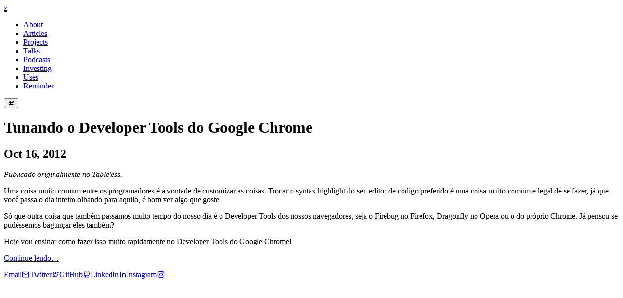

--- FILE ---
content_type: text/html; charset=utf-8
request_url: https://zenorocha.com/tunando-developer-tools-google-chrome
body_size: 5918
content:
<!DOCTYPE html><html lang="en-US" class="biotif_58dabc6c-module__DWgrza__variable neuzeitgroteskbold_9c8fbba3-module__VAduGW__variable firacode_d17340fa-module__yMlNJq__variable bg-background text-secondary touch-manipulation overscroll-contain font-sans antialiased"><head><meta charSet="utf-8"/><meta name="viewport" content="width=device-width, initial-scale=1"/><link rel="preload" href="/_next/static/media/biotif_bold.p.a4cb5d6c.woff2" as="font" crossorigin="" type="font/woff2"/><link rel="preload" href="/_next/static/media/biotif_book.p.81d9b321.woff2" as="font" crossorigin="" type="font/woff2"/><link rel="preload" href="/_next/static/media/biotif_regular.p.5e7f9ec0.woff2" as="font" crossorigin="" type="font/woff2"/><link rel="preload" href="/_next/static/media/biotif_regular_italic.p.dd5e1389.woff2" as="font" crossorigin="" type="font/woff2"/><link rel="preload" href="/_next/static/media/fira_code_regular.p.754bbef5.woff2" as="font" crossorigin="" type="font/woff2"/><link rel="preload" href="/_next/static/media/neuzeit_grotesk_bold.p.ac78de05.woff2" as="font" crossorigin="" type="font/woff2"/><link rel="stylesheet" href="/_next/static/chunks/8b95dca333dea5c7.css" data-precedence="next"/><link rel="stylesheet" href="/_next/static/chunks/2eeba394489a0cd3.css" data-precedence="next"/><link rel="stylesheet" href="/_next/static/chunks/8c6cbc6fdd806174.css" data-precedence="next"/><link rel="preload" as="script" fetchPriority="low" href="/_next/static/chunks/46a219db0240dd54.js"/><script src="/_next/static/chunks/dce1ee0e89ee93db.js" async=""></script><script src="/_next/static/chunks/249261e921aeebba.js" async=""></script><script src="/_next/static/chunks/3e200bca904262de.js" async=""></script><script src="/_next/static/chunks/turbopack-0c78a98e66a71d51.js" async=""></script><script src="/_next/static/chunks/385d5b2196d0c353.js" async=""></script><script src="/_next/static/chunks/e722a782f8f23b2b.js" async=""></script><script src="/_next/static/chunks/4f13cbc703c1b45c.js" async=""></script><script src="/_next/static/chunks/ff1a16fafef87110.js" async=""></script><script src="/_next/static/chunks/7340adf74ff47ec0.js" async=""></script><script src="/_next/static/chunks/03ca8298022d5c12.js" async=""></script><script src="/_next/static/chunks/4a12bc9c0916bd54.js" async=""></script><script src="/_next/static/chunks/6930d971ccb2468a.js" async=""></script><link rel="preload" href="https://www.googletagmanager.com/gtag/js?id=UA-4114546-2" as="script"/><meta name="theme-color" content="#08070b"/><title>Tunando o Developer Tools do Google Chrome // Zeno Rocha</title><meta name="description" content="Uma coisa muito comum entre os programadores é a vontade de customizar as coisas. Trocar o syntax highlight do seu editor de código preferido é uma coisa muito comum e legal de se fazer, já que você passa o dia inteiro olhando para aquilo, é bom ver algo que goste."/><meta name="author" content="Zeno Rocha"/><link rel="canonical" href="https://tableless.com.br/tunando-developer-tools-google-chrome/"/><meta property="og:title" content="Tunando o Developer Tools do Google Chrome // Zeno Rocha"/><meta property="og:description" content="Uma coisa muito comum entre os programadores é a vontade de customizar as coisas. Trocar o syntax highlight do seu editor de código preferido é uma coisa muito comum e legal de se fazer, já que você passa o dia inteiro olhando para aquilo, é bom ver algo que goste."/><meta property="og:url" content="https://zenorocha.com/tunando-developer-tools-google-chrome"/><meta property="og:image" content="https://zenorocha.com/static/img/posts/monokai.jpg"/><meta property="og:type" content="article"/><meta property="article:published_time" content="2012-10-16T00:00:00.000Z"/><meta property="article:modified_time" content="2012-10-16T00:00:00.000Z"/><meta property="article:author" content="Zeno Rocha"/><meta name="twitter:card" content="summary_large_image"/><meta name="twitter:title" content="Tunando o Developer Tools do Google Chrome // Zeno Rocha"/><meta name="twitter:description" content="Uma coisa muito comum entre os programadores é a vontade de customizar as coisas. Trocar o syntax highlight do seu editor de código preferido é uma coisa muito comum e legal de se fazer, já que você passa o dia inteiro olhando para aquilo, é bom ver algo que goste."/><meta name="twitter:image" content="https://zenorocha.com/static/img/posts/monokai.jpg"/><link rel="icon" href="/favicon.svg"/><script src="/_next/static/chunks/a6dad97d9634a72d.js" noModule=""></script></head><body><div hidden=""><!--$--><!--/$--></div><script type="application/ld+json" id="article-jsonld-Blog">{"@context":"https://schema.org","@type":"Blog","url":"https://zenorocha.com/tunando-developer-tools-google-chrome","datePublished":"2012-10-16T00:00:00.000Z","dateModified":"2012-10-16T00:00:00.000Z","description":"Uma coisa muito comum entre os programadores é a vontade de customizar as coisas. Trocar o syntax highlight do seu editor de código preferido é uma coisa muito comum e legal de se fazer, já que você passa o dia inteiro olhando para aquilo, é bom ver algo que goste."}</script><div class="relative z-0 flex min-h-screen flex-col "><header class="text-primary absolute top-0 z-3 mt-3.25 flex min-h-14.75 w-full flex-wrap items-center text-xs lg:mt-0"><a class="hover:bg-hover font-display text-primary ml-3 flex h-8.5 cursor-pointer appearance-none items-center rounded-lg border-none bg-transparent px-2.5 text-[2rem] leading-none font-bold no-underline transition-all duration-300 ease-in-out" href="/"><span class="translate-y-0.25">z</span></a><nav class="flex-basis-full lg:flex-basis-initial order-2 flex-1 text-center max-lg:overflow-x-scroll max-lg:overflow-y-hidden lg:order-0"><ul class="relative top-0 m-0 inline-flex list-none p-0 lg:top-1.25 lg:justify-around"><li class="relative"><span id="About" class=""><a class="after:bg-primary hover:text-primary relative inline-block cursor-pointer border-0 px-5 py-3 text-xs font-medium tracking-[.075rem] uppercase transition-all duration-300 ease-in-out after:absolute after:bottom-[.375rem] after:left-1/2 after:block after:h-px after:w-5 after:-translate-x-1/2 after:transition-all after:duration-300 after:ease-in-out after:content-[&#x27;&#x27;] hover:opacity-100 focus:opacity-100 text-secondary after:opacity-0" href="/about">About</a></span></li><li class="relative"><span id="Articles" class=""><a class="after:bg-primary hover:text-primary relative inline-block cursor-pointer border-0 px-5 py-3 text-xs font-medium tracking-[.075rem] uppercase transition-all duration-300 ease-in-out after:absolute after:bottom-[.375rem] after:left-1/2 after:block after:h-px after:w-5 after:-translate-x-1/2 after:transition-all after:duration-300 after:ease-in-out after:content-[&#x27;&#x27;] hover:opacity-100 focus:opacity-100 text-secondary after:opacity-0" href="/articles">Articles</a></span></li><li class="relative"><span id="Projects" class=""><a class="after:bg-primary hover:text-primary relative inline-block cursor-pointer border-0 px-5 py-3 text-xs font-medium tracking-[.075rem] uppercase transition-all duration-300 ease-in-out after:absolute after:bottom-[.375rem] after:left-1/2 after:block after:h-px after:w-5 after:-translate-x-1/2 after:transition-all after:duration-300 after:ease-in-out after:content-[&#x27;&#x27;] hover:opacity-100 focus:opacity-100 text-secondary after:opacity-0" href="/projects">Projects</a></span></li><li class="relative"><span id="Talks" class=""><a class="after:bg-primary hover:text-primary relative inline-block cursor-pointer border-0 px-5 py-3 text-xs font-medium tracking-[.075rem] uppercase transition-all duration-300 ease-in-out after:absolute after:bottom-[.375rem] after:left-1/2 after:block after:h-px after:w-5 after:-translate-x-1/2 after:transition-all after:duration-300 after:ease-in-out after:content-[&#x27;&#x27;] hover:opacity-100 focus:opacity-100 text-secondary after:opacity-0" href="/talks">Talks</a></span></li><li class="relative"><span id="Podcasts" class=""><a class="after:bg-primary hover:text-primary relative inline-block cursor-pointer border-0 px-5 py-3 text-xs font-medium tracking-[.075rem] uppercase transition-all duration-300 ease-in-out after:absolute after:bottom-[.375rem] after:left-1/2 after:block after:h-px after:w-5 after:-translate-x-1/2 after:transition-all after:duration-300 after:ease-in-out after:content-[&#x27;&#x27;] hover:opacity-100 focus:opacity-100 text-secondary after:opacity-0" href="/podcasts">Podcasts</a></span></li><li class="relative"><span id="Investing" class=""><a class="after:bg-primary hover:text-primary relative inline-block cursor-pointer border-0 px-5 py-3 text-xs font-medium tracking-[.075rem] uppercase transition-all duration-300 ease-in-out after:absolute after:bottom-[.375rem] after:left-1/2 after:block after:h-px after:w-5 after:-translate-x-1/2 after:transition-all after:duration-300 after:ease-in-out after:content-[&#x27;&#x27;] hover:opacity-100 focus:opacity-100 text-secondary after:opacity-0" href="/investing">Investing</a></span></li><li class="relative"><span id="Uses" class=""><a class="after:bg-primary hover:text-primary relative inline-block cursor-pointer border-0 px-5 py-3 text-xs font-medium tracking-[.075rem] uppercase transition-all duration-300 ease-in-out after:absolute after:bottom-[.375rem] after:left-1/2 after:block after:h-px after:w-5 after:-translate-x-1/2 after:transition-all after:duration-300 after:ease-in-out after:content-[&#x27;&#x27;] hover:opacity-100 focus:opacity-100 text-secondary after:opacity-0" href="/uses">Uses</a></span></li><li class="relative"><span id="Reminder" class=""><a class="after:bg-primary hover:text-primary relative inline-block cursor-pointer border-0 px-5 py-3 text-xs font-medium tracking-[.075rem] uppercase transition-all duration-300 ease-in-out after:absolute after:bottom-[.375rem] after:left-1/2 after:block after:h-px after:w-5 after:-translate-x-1/2 after:transition-all after:duration-300 after:ease-in-out after:content-[&#x27;&#x27;] hover:opacity-100 focus:opacity-100 text-secondary after:opacity-0" href="/reminder">Reminder</a></span></li></ul></nav><div class="mr-3 ml-auto flex items-center"><button type="button" aria-label="Command" class="hover:bg-hover text-primary h-8.5 cursor-pointer appearance-none rounded-lg border-none bg-transparent px-2 transition-all duration-300 ease-in-out"><i class="ri-command-line text-2xl leading-8"></i></button></div></header><main class="flex-1 overflow-hidden "><div class="relative -z-1 flex h-screen min-h-150 w-full flex-col items-center justify-center bg-[#141618]"><h1 class="relative z-3 mx-auto mt-14.75 px-3 text-center text-4xl leading-12 text-white md:max-w-[60%] md:text-[3.75rem] md:leading-20">Tunando o Developer Tools do Google Chrome</h1><div class="fixed top-0 left-0 z-1 h-full w-full bg-[#141618] bg-cover bg-center bg-no-repeat opacity-40 will-change-transform after:absolute after:top-0 after:left-0 after:z-2 after:h-full after:w-full after:bg-linear-to-b after:from-[rgba(0,0,0,0.8)] after:via-transparent after:via-90% after:to-[rgba(0,0,0,0.8)] after:will-change-transform after:content-[&#x27;&#x27;] max-lg:absolute" style="background-image:url(/static/img/posts/monokai.jpg)"></div><h2 class="absolute bottom-5 z-2 m-0 w-full text-center text-base font-medium text-white"><time dateTime="2012-10-16">Oct	16, 2012</time></h2></div><div class="bg-background text-secondary [&amp;_.post-image-caption]:text-secondary [&amp;_.side-by-side-caption]:text-secondary relative z-1 h-full py-5 text-base leading-8.5 [&amp;_.iframe-wrap]:relative [&amp;_.iframe-wrap]:mb-5 [&amp;_.iframe-wrap]:h-0 [&amp;_.iframe-wrap]:overflow-hidden [&amp;_.iframe-wrap]:pt-7.5 [&amp;_.iframe-wrap]:pb-[56.25%] [&amp;_.iframe-wrap_iframe]:absolute [&amp;_.iframe-wrap_iframe]:top-0 [&amp;_.iframe-wrap_iframe]:left-0 [&amp;_.iframe-wrap_iframe]:h-full [&amp;_.iframe-wrap_iframe]:w-full [&amp;_.iframe-wrap_iframe]:border-0 [&amp;_.post-image-caption]:text-center [&amp;_.post-image-caption]:text-sm [&amp;_.post-image-caption]:italic [&amp;_.post-image-full]:my-5 [&amp;_.post-image-full]:mt-5 [&amp;_.post-image-full]:w-[70vw] [&amp;_.post-image-full]:max-w-none max-lg:[&amp;_.post-image-full]:ml-0 md:[&amp;_.post-image-full]:ml-[calc(-1*(70vw-47.5rem)/2)] [&amp;_.side-by-side]:my-10 [&amp;_.side-by-side]:flex [&amp;_.side-by-side]:w-[90vw] [&amp;_.side-by-side]:flex-row max-lg:[&amp;_.side-by-side]:ml-0 max-lg:[&amp;_.side-by-side]:flex-col md:[&amp;_.side-by-side]:ml-[calc(-1*(90vw-47.5rem)/2)] [&amp;_.side-by-side-caption]:mt-[-1rem] [&amp;_.side-by-side-caption]:text-center [&amp;_.side-by-side-caption]:text-sm [&amp;_.side-by-side-caption]:italic [&amp;_.side-by-side-img]:min-w-[50%] md:[&amp;_.side-by-side-img]:min-w-full [&amp;_::selection]:bg-[#ff80bf] [&amp;_::selection]:text-[#000] [&amp;_::selection]:[-webkit-text-fill-color:#000]"><div class="mx-auto max-w-200 px-5 "><p><em>Publicado originalmente no Tableless.</em></p>
<p>Uma coisa muito comum entre os programadores é a vontade de customizar as coisas. Trocar o syntax highlight do seu editor de código preferido é uma coisa muito comum e legal de se fazer, já que você passa o dia inteiro olhando para aquilo, é bom ver algo que goste.</p>
<p>Só que outra coisa que também passamos muito tempo do nosso dia é o Developer Tools dos nossos navegadores, seja o Firebug no Firefox, Dragonfly no Opera ou o do próprio Chrome. Já pensou se pudéssemos bagunçar eles também?</p>
<p>Hoje vou ensinar como fazer isso muito rapidamente no Developer Tools do Google Chrome!</p>
<p><a href="https://tableless.com.br/tunando-developer-tools-google-chrome/">Continue lendo…</a></p></div></div></main><footer class="bg-background flex items-center justify-center py-5"><a class="text-secondary hover:text-primary focus:text-primary ml-5 flex items-center border-0 text-[0.9375rem] leading-none lowercase no-underline transition-[color_0.2s_ease-in-out] first:ml-0 hover:opacity-100 focus:opacity-100 [&amp;:hover_i]:opacity-100 [&amp;:hover_i]:transition-[opacity_0.2s_ease-in-out]" href="/contact"><span class="hidden md:block">Email</span><i class="ri-mail-line text-primary mt-0.25 ml-1.25 text-2xl leading-none opacity-100 md:text-base md:opacity-0"></i></a><a href="https://twitter.com/zenorocha" target="_blank" rel="noopener noreferrer" class="text-secondary hover:text-primary focus:text-primary ml-5 flex items-center border-0 text-[0.9375rem] leading-none lowercase no-underline transition-[color_0.2s_ease-in-out] first:ml-0 hover:opacity-100 focus:opacity-100 [&amp;:hover_i]:opacity-100 [&amp;:hover_i]:transition-[opacity_0.2s_ease-in-out]"><span class="hidden md:block">Twitter</span><i class="ri-twitter-line text-primary mt-0.25 ml-1.25 text-2xl leading-none opacity-100 md:text-base md:opacity-0"></i></a><a href="https://github.com/zenorocha" target="_blank" rel="noopener noreferrer" class="text-secondary hover:text-primary focus:text-primary ml-5 flex items-center border-0 text-[0.9375rem] leading-none lowercase no-underline transition-[color_0.2s_ease-in-out] first:ml-0 hover:opacity-100 focus:opacity-100 [&amp;:hover_i]:opacity-100 [&amp;:hover_i]:transition-[opacity_0.2s_ease-in-out]"><span class="hidden md:block">GitHub</span><i class="ri-github-line text-primary mt-0.25 ml-1.25 text-2xl leading-none opacity-100 md:text-base md:opacity-0"></i></a><a href="https://linkedin.com/in/zenorocha" target="_blank" rel="noopener noreferrer" class="text-secondary hover:text-primary focus:text-primary ml-5 flex items-center border-0 text-[0.9375rem] leading-none lowercase no-underline transition-[color_0.2s_ease-in-out] first:ml-0 hover:opacity-100 focus:opacity-100 [&amp;:hover_i]:opacity-100 [&amp;:hover_i]:transition-[opacity_0.2s_ease-in-out]"><span class="hidden md:block">LinkedIn</span><i class="ri-linkedin-line text-primary mt-0.25 ml-1.25 text-2xl leading-none opacity-100 md:text-base md:opacity-0"></i></a><a href="https://instagram.com/zenorocha" target="_blank" rel="noopener noreferrer" class="text-secondary hover:text-primary focus:text-primary ml-5 flex items-center border-0 text-[0.9375rem] leading-none lowercase no-underline transition-[color_0.2s_ease-in-out] first:ml-0 hover:opacity-100 focus:opacity-100 [&amp;:hover_i]:opacity-100 [&amp;:hover_i]:transition-[opacity_0.2s_ease-in-out]"><span class="hidden md:block">Instagram</span><i class="ri-instagram-line text-primary mt-0.25 ml-1.25 text-2xl leading-none opacity-100 md:text-base md:opacity-0"></i></a></footer></div><!--$--><!--/$--><div role="region" aria-label="Notifications (F8)" tabindex="-1" style="pointer-events:none"><ol tabindex="-1" class="fixed right-5 bottom-5 z-2"></ol></div><script src="/_next/static/chunks/46a219db0240dd54.js" id="_R_" async=""></script><script>(self.__next_f=self.__next_f||[]).push([0])</script><script>self.__next_f.push([1,"1:\"$Sreact.fragment\"\n2:I[79520,[\"/_next/static/chunks/385d5b2196d0c353.js\",\"/_next/static/chunks/e722a782f8f23b2b.js\",\"/_next/static/chunks/4f13cbc703c1b45c.js\"],\"\"]\n3:I[9954,[\"/_next/static/chunks/385d5b2196d0c353.js\",\"/_next/static/chunks/e722a782f8f23b2b.js\",\"/_next/static/chunks/4f13cbc703c1b45c.js\"],\"default\"]\n4:I[8216,[\"/_next/static/chunks/385d5b2196d0c353.js\",\"/_next/static/chunks/e722a782f8f23b2b.js\",\"/_next/static/chunks/4f13cbc703c1b45c.js\"],\"default\"]\n5:I[39756,[\"/_next/static/chunks/ff1a16fafef87110.js\",\"/_next/static/chunks/7340adf74ff47ec0.js\"],\"default\"]\n6:I[60542,[\"/_next/static/chunks/385d5b2196d0c353.js\",\"/_next/static/chunks/e722a782f8f23b2b.js\",\"/_next/static/chunks/4f13cbc703c1b45c.js\",\"/_next/static/chunks/03ca8298022d5c12.js\",\"/_next/static/chunks/4a12bc9c0916bd54.js\"],\"default\"]\n7:I[37457,[\"/_next/static/chunks/ff1a16fafef87110.js\",\"/_next/static/chunks/7340adf74ff47ec0.js\"],\"default\"]\n8:I[13826,[\"/_next/static/chunks/385d5b2196d0c353.js\",\"/_next/static/chunks/e722a782f8f23b2b.js\",\"/_next/static/chunks/4f13cbc703c1b45c.js\",\"/_next/static/chunks/ff1a16fafef87110.js\",\"/_next/static/chunks/4a12bc9c0916bd54.js\"],\"default\"]\n9:I[35167,[\"/_next/static/chunks/385d5b2196d0c353.js\",\"/_next/static/chunks/e722a782f8f23b2b.js\",\"/_next/static/chunks/4f13cbc703c1b45c.js\",\"/_next/static/chunks/6930d971ccb2468a.js\",\"/_next/static/chunks/4a12bc9c0916bd54.js\"],\"default\"]\nb:I[97367,[\"/_next/static/chunks/ff1a16fafef87110.js\",\"/_next/static/chunks/7340adf74ff47ec0.js\"],\"OutletBoundary\"]\nc:\"$Sreact.suspense\"\ne:I[97367,[\"/_next/static/chunks/ff1a16fafef87110.js\",\"/_next/static/chunks/7340adf74ff47ec0.js\"],\"ViewportBoundary\"]\n10:I[97367,[\"/_next/static/chunks/ff1a16fafef87110.js\",\"/_next/static/chunks/7340adf74ff47ec0.js\"],\"MetadataBoundary\"]\n12:I[68027,[\"/_next/static/chunks/ff1a16fafef87110.js\",\"/_next/static/chunks/7340adf74ff47ec0.js\"],\"default\"]\n:HL[\"/_next/static/chunks/8b95dca333dea5c7.css\",\"style\"]\n:HL[\"/_next/static/chunks/2eeba394489a0cd3.css\",\"style\"]\n:HL[\"/_next/static/chunks/8c6cbc6fdd806174.css\",\"style\"]\n:HL[\"/_next/static/media/biotif_bold.p.a4cb5d6c.woff2\",\"font\",{\"crossOrigin\":\"\",\"type\":\"font/woff2\"}]\n:HL[\"/_next/static/media/biotif_book.p.81d9b321.woff2\",\"font\",{\"crossOrigin\":\"\",\"type\":\"font/woff2\"}]\n:HL[\"/_next/static/media/biotif_regular.p.5e7f9ec0.woff2\",\"font\",{\"crossOrigin\":\"\",\"type\":\"font/woff2\"}]\n:HL[\"/_next/static/media/biotif_regular_italic.p.dd5e1389.woff2\",\"font\",{\"crossOrigin\":\"\",\"type\":\"font/woff2\"}]\n:HL[\"/_next/static/media/fira_code_regular.p.754bbef5.woff2\",\"font\",{\"crossOrigin\":\"\",\"type\":\"font/woff2\"}]\n:HL[\"/_next/static/media/neuzeit_grotesk_bold.p.ac78de05.woff2\",\"font\",{\"crossOrigin\":\"\",\"type\":\"font/woff2\"}]\n"])</script><script>self.__next_f.push([1,"0:{\"P\":null,\"b\":\"Wbe9qWeN_FVMgKy8cpjxI\",\"c\":[\"\",\"tunando-developer-tools-google-chrome\"],\"q\":\"\",\"i\":false,\"f\":[[[\"\",{\"children\":[[\"slug\",\"tunando-developer-tools-google-chrome\",\"d\"],{\"children\":[\"__PAGE__\",{}]}]},\"$undefined\",\"$undefined\",true],[[\"$\",\"$1\",\"c\",{\"children\":[[[\"$\",\"link\",\"0\",{\"rel\":\"stylesheet\",\"href\":\"/_next/static/chunks/8b95dca333dea5c7.css\",\"precedence\":\"next\",\"crossOrigin\":\"$undefined\",\"nonce\":\"$undefined\"}],[\"$\",\"link\",\"1\",{\"rel\":\"stylesheet\",\"href\":\"/_next/static/chunks/2eeba394489a0cd3.css\",\"precedence\":\"next\",\"crossOrigin\":\"$undefined\",\"nonce\":\"$undefined\"}],[\"$\",\"link\",\"2\",{\"rel\":\"stylesheet\",\"href\":\"/_next/static/chunks/8c6cbc6fdd806174.css\",\"precedence\":\"next\",\"crossOrigin\":\"$undefined\",\"nonce\":\"$undefined\"}],[\"$\",\"script\",\"script-0\",{\"src\":\"/_next/static/chunks/385d5b2196d0c353.js\",\"async\":true,\"nonce\":\"$undefined\"}],[\"$\",\"script\",\"script-1\",{\"src\":\"/_next/static/chunks/e722a782f8f23b2b.js\",\"async\":true,\"nonce\":\"$undefined\"}],[\"$\",\"script\",\"script-2\",{\"src\":\"/_next/static/chunks/4f13cbc703c1b45c.js\",\"async\":true,\"nonce\":\"$undefined\"}]],[\"$\",\"html\",null,{\"lang\":\"en-US\",\"className\":\"biotif_58dabc6c-module__DWgrza__variable neuzeitgroteskbold_9c8fbba3-module__VAduGW__variable firacode_d17340fa-module__yMlNJq__variable bg-background text-secondary touch-manipulation overscroll-contain font-sans antialiased\",\"children\":[\"$\",\"body\",null,{\"suppressHydrationWarning\":true,\"children\":[[\"$\",\"$L2\",null,{\"src\":\"https://www.googletagmanager.com/gtag/js?id=UA-4114546-2\",\"strategy\":\"afterInteractive\"}],[\"$\",\"$L2\",null,{\"id\":\"google-analytics\",\"strategy\":\"afterInteractive\",\"children\":\"\\n            window.dataLayer = window.dataLayer || [];\\n            function gtag(){dataLayer.push(arguments);}\\n            gtag('js', new Date());\\n            gtag('config', 'UA-4114546-2');\\n          \"}],[\"$\",\"$L3\",null,{\"children\":[\"$\",\"$L4\",null,{\"children\":[\"$\",\"$L5\",null,{\"parallelRouterKey\":\"children\",\"error\":\"$6\",\"errorStyles\":[],\"errorScripts\":[[\"$\",\"script\",\"script-0\",{\"src\":\"/_next/static/chunks/03ca8298022d5c12.js\",\"async\":true}],[\"$\",\"script\",\"script-1\",{\"src\":\"/_next/static/chunks/4a12bc9c0916bd54.js\",\"async\":true}]],\"template\":[\"$\",\"$L3\",null,{\"children\":[\"$\",\"$L7\",null,{}]}],\"templateStyles\":[],\"templateScripts\":[],\"notFound\":[[\"$\",\"div\",null,{\"className\":\"relative z-0 flex min-h-screen flex-col \",\"children\":[[\"$\",\"$L8\",null,{}],[\"$\",\"main\",null,{\"className\":\"mx-auto flex w-full max-w-200 flex-1 items-start py-14 md:py-28 \",\"children\":[\"$\",\"div\",null,{\"className\":\"mx-auto max-w-200 px-5 \",\"children\":[\"$\",\"div\",null,{\"className\":\"text-center\",\"children\":[[\"$\",\"h1\",null,{\"children\":\"four oh four\"}],[\"$\",\"$L9\",null,{}],[\"$\",\"p\",null,{\"children\":\"This page doesn't exist.\"}]]}]}]}]]}],[]],\"forbidden\":\"$undefined\",\"unauthorized\":\"$undefined\"}]}]}]]}]}]]}],{\"children\":[[\"$\",\"$1\",\"c\",{\"children\":[null,[\"$\",\"$L5\",null,{\"parallelRouterKey\":\"children\",\"error\":\"$undefined\",\"errorStyles\":\"$undefined\",\"errorScripts\":\"$undefined\",\"template\":[\"$\",\"$L7\",null,{}],\"templateStyles\":\"$undefined\",\"templateScripts\":\"$undefined\",\"notFound\":\"$undefined\",\"forbidden\":\"$undefined\",\"unauthorized\":\"$undefined\"}]]}],{\"children\":[[\"$\",\"$1\",\"c\",{\"children\":[\"$La\",[[\"$\",\"script\",\"script-0\",{\"src\":\"/_next/static/chunks/ff1a16fafef87110.js\",\"async\":true,\"nonce\":\"$undefined\"}],[\"$\",\"script\",\"script-1\",{\"src\":\"/_next/static/chunks/4a12bc9c0916bd54.js\",\"async\":true,\"nonce\":\"$undefined\"}]],[\"$\",\"$Lb\",null,{\"children\":[\"$\",\"$c\",null,{\"name\":\"Next.MetadataOutlet\",\"children\":\"$@d\"}]}]]}],{},null,false,false]},null,false,false]},null,false,false],[\"$\",\"$1\",\"h\",{\"children\":[null,[\"$\",\"$Le\",null,{\"children\":\"$Lf\"}],[\"$\",\"div\",null,{\"hidden\":true,\"children\":[\"$\",\"$L10\",null,{\"children\":[\"$\",\"$c\",null,{\"name\":\"Next.Metadata\",\"children\":\"$L11\"}]}]}],null]}],false]],\"m\":\"$undefined\",\"G\":[\"$12\",[]],\"S\":true}\n"])</script><script>self.__next_f.push([1,"15:I[22016,[\"/_next/static/chunks/385d5b2196d0c353.js\",\"/_next/static/chunks/e722a782f8f23b2b.js\",\"/_next/static/chunks/4f13cbc703c1b45c.js\",\"/_next/static/chunks/ff1a16fafef87110.js\",\"/_next/static/chunks/4a12bc9c0916bd54.js\"],\"\"]\n13:T535,bg-background text-secondary [\u0026_.post-image-caption]:text-secondary [\u0026_.side-by-side-caption]:text-secondary relative z-1 h-full py-5 text-base leading-8.5 [\u0026_.iframe-wrap]:relative [\u0026_.iframe-wrap]:mb-5 [\u0026_.iframe-wrap]:h-0 [\u0026_.iframe-wrap]:overflow-hidden [\u0026_.iframe-wrap]:pt-7.5 [\u0026_.iframe-wrap]:pb-[56.25%] [\u0026_.iframe-wrap_iframe]:absolute [\u0026_.iframe-wrap_iframe]:top-0 [\u0026_.iframe-wrap_iframe]:left-0 [\u0026_.iframe-wrap_iframe]:h-full [\u0026_.iframe-wrap_iframe]:w-full [\u0026_.iframe-wrap_iframe]:border-0 [\u0026_.post-image-caption]:text-center [\u0026_.post-image-caption]:text-sm [\u0026_.post-image-caption]:italic [\u0026_.post-image-full]:my-5 [\u0026_.post-image-full]:mt-5 [\u0026_.post-image-full]:w-[70vw] [\u0026_.post-image-full]:max-w-none max-lg:[\u0026_.post-image-full]:ml-0 md:[\u0026_.post-image-full]:ml-[calc(-1*(70vw-47.5rem)/2)] [\u0026_.side-by-side]:my-10 [\u0026_.side-by-side]:flex [\u0026_.side-by-side]:w-[90vw] [\u0026_.side-by-side]:flex-row max-lg:[\u0026_.side-by-side]:ml-0 max-lg:[\u0026_.side-by-side]:flex-col md:[\u0026_.side-by-side]:ml-[calc(-1*(90vw-47.5rem)/2)] [\u0026_.side-by-side-caption]:mt-[-1rem] [\u0026_.side-by-side-caption]:text-center [\u0026_.side-by-side-caption]:text-sm [\u0026_.side-by-side-caption]:italic [\u0026_.side-by-side-img]:min-w-[50%] md:[\u0026_.side-by-side-img]:min-w-full [\u0026_::selection]:bg-[#ff80bf] [\u0026_::selection]:text-[#000] [\u0026_::selection]:[-webkit-text-fill-color:#000]"])</script><script>self.__next_f.push([1,"a:[[[\"$\",\"script\",\"article-jsonld-Blog\",{\"type\":\"application/ld+json\",\"id\":\"article-jsonld-Blog\",\"data-testid\":\"$undefined\",\"dangerouslySetInnerHTML\":{\"__html\":\"{\\\"@context\\\":\\\"https://schema.org\\\",\\\"@type\\\":\\\"Blog\\\",\\\"url\\\":\\\"https://zenorocha.com/tunando-developer-tools-google-chrome\\\",\\\"datePublished\\\":\\\"2012-10-16T00:00:00.000Z\\\",\\\"dateModified\\\":\\\"2012-10-16T00:00:00.000Z\\\",\\\"description\\\":\\\"Uma coisa muito comum entre os programadores é a vontade de customizar as coisas. Trocar o syntax highlight do seu editor de código preferido é uma coisa muito comum e legal de se fazer, já que você passa o dia inteiro olhando para aquilo, é bom ver algo que goste.\\\"}\"}}]],[\"$\",\"div\",null,{\"className\":\"relative z-0 flex min-h-screen flex-col \",\"children\":[[\"$\",\"$L8\",null,{\"image\":\"/static/img/posts/monokai.jpg\"}],[\"$\",\"main\",null,{\"className\":\"flex-1 overflow-hidden \",\"children\":[[\"$\",\"div\",null,{\"className\":\"relative -z-1 flex h-screen min-h-150 w-full flex-col items-center justify-center bg-[#141618]\",\"children\":[[\"$\",\"h1\",null,{\"className\":\"relative z-3 mx-auto mt-14.75 px-3 text-center text-4xl leading-12 text-white md:max-w-[60%] md:text-[3.75rem] md:leading-20\",\"children\":\"Tunando o Developer Tools do Google Chrome\"}],[\"$\",\"div\",null,{\"className\":\"fixed top-0 left-0 z-1 h-full w-full bg-[#141618] bg-cover bg-center bg-no-repeat opacity-40 will-change-transform after:absolute after:top-0 after:left-0 after:z-2 after:h-full after:w-full after:bg-linear-to-b after:from-[rgba(0,0,0,0.8)] after:via-transparent after:via-90% after:to-[rgba(0,0,0,0.8)] after:will-change-transform after:content-[''] max-lg:absolute\",\"style\":{\"backgroundImage\":\"url(/static/img/posts/monokai.jpg)\"}}],[\"$\",\"h2\",null,{\"className\":\"absolute bottom-5 z-2 m-0 w-full text-center text-base font-medium text-white\",\"children\":[\"$\",\"time\",null,{\"dateTime\":\"2012-10-16\",\"children\":\"Oct\\t16, 2012\"}]}]]}],[\"$\",\"div\",null,{\"className\":\"$13\",\"children\":[\"$\",\"div\",null,{\"className\":\"mx-auto max-w-200 px-5 \",\"children\":\"$L14\"}]}]]}],[\"$\",\"footer\",null,{\"className\":\"bg-background flex items-center justify-center py-5\",\"children\":[[\"$\",\"$L15\",\"/contact\",{\"href\":\"/contact\",\"className\":\"text-secondary hover:text-primary focus:text-primary ml-5 flex items-center border-0 text-[0.9375rem] leading-none lowercase no-underline transition-[color_0.2s_ease-in-out] first:ml-0 hover:opacity-100 focus:opacity-100 [\u0026:hover_i]:opacity-100 [\u0026:hover_i]:transition-[opacity_0.2s_ease-in-out]\",\"children\":\"$L16\"}],\"$L17\",\"$L18\",\"$L19\",\"$L1a\"]}]]}]]\n"])</script><script>self.__next_f.push([1,"16:[[\"$\",\"span\",null,{\"className\":\"hidden md:block\",\"children\":\"Email\"}],[\"$\",\"i\",null,{\"className\":\"ri-mail-line text-primary mt-0.25 ml-1.25 text-2xl leading-none opacity-100 md:text-base md:opacity-0\"}]]\n17:[\"$\",\"a\",\"https://twitter.com/zenorocha\",{\"href\":\"https://twitter.com/zenorocha\",\"target\":\"_blank\",\"rel\":\"noopener noreferrer\",\"className\":\"text-secondary hover:text-primary focus:text-primary ml-5 flex items-center border-0 text-[0.9375rem] leading-none lowercase no-underline transition-[color_0.2s_ease-in-out] first:ml-0 hover:opacity-100 focus:opacity-100 [\u0026:hover_i]:opacity-100 [\u0026:hover_i]:transition-[opacity_0.2s_ease-in-out]\",\"children\":[[\"$\",\"span\",null,{\"className\":\"hidden md:block\",\"children\":\"Twitter\"}],[\"$\",\"i\",null,{\"className\":\"ri-twitter-line text-primary mt-0.25 ml-1.25 text-2xl leading-none opacity-100 md:text-base md:opacity-0\"}]]}]\n18:[\"$\",\"a\",\"https://github.com/zenorocha\",{\"href\":\"https://github.com/zenorocha\",\"target\":\"_blank\",\"rel\":\"noopener noreferrer\",\"className\":\"text-secondary hover:text-primary focus:text-primary ml-5 flex items-center border-0 text-[0.9375rem] leading-none lowercase no-underline transition-[color_0.2s_ease-in-out] first:ml-0 hover:opacity-100 focus:opacity-100 [\u0026:hover_i]:opacity-100 [\u0026:hover_i]:transition-[opacity_0.2s_ease-in-out]\",\"children\":[[\"$\",\"span\",null,{\"className\":\"hidden md:block\",\"children\":\"GitHub\"}],[\"$\",\"i\",null,{\"className\":\"ri-github-line text-primary mt-0.25 ml-1.25 text-2xl leading-none opacity-100 md:text-base md:opacity-0\"}]]}]\n19:[\"$\",\"a\",\"https://linkedin.com/in/zenorocha\",{\"href\":\"https://linkedin.com/in/zenorocha\",\"target\":\"_blank\",\"rel\":\"noopener noreferrer\",\"className\":\"text-secondary hover:text-primary focus:text-primary ml-5 flex items-center border-0 text-[0.9375rem] leading-none lowercase no-underline transition-[color_0.2s_ease-in-out] first:ml-0 hover:opacity-100 focus:opacity-100 [\u0026:hover_i]:opacity-100 [\u0026:hover_i]:transition-[opacity_0.2s_ease-in-out]\",\"children\":[[\"$\",\"span\",null,{\"className\":\"hidden md:block\",\"children\":\"LinkedIn\"}],[\"$\",\"i\",null,{\"className\":\"ri-linkedin-line text-primary mt-0.25 ml-1.25 text-2xl leading-none opacity-100 md:text-base md:opacity-0\"}]]}]\n1a:[\"$\",\"a\",\"https://instagram.com/zenorocha\",{\"href\":\"https://instagram.com/zenorocha\",\"target\":\"_blank\",\"rel\":\"noopener noreferrer\",\"className\":\"text-secondary hover:text-primary focus:text-primary ml-5 flex items-center border-0 text-[0.9375rem] leading-none lowercase no-underline transition-[color_0.2s_ease-in-out] first:ml-0 hover:opacity-100 focus:opacity-100 [\u0026:hover_i]:opacity-100 [\u0026:hover_i]:transition-[opacity_0.2s_ease-in-out]\",\"children\":[[\"$\",\"span\",null,{\"className\":\"hidden md:block\",\"children\":\"Instagram\"}],[\"$\",\"i\",null,{\"className\":\"ri-instagram-line text-primary mt-0.25 ml-1.25 text-2xl leading-none opacity-100 md:text-base md:opacity-0\"}]]}]\n"])</script><script>self.__next_f.push([1,"14:[[\"$\",\"p\",null,{\"children\":[\"$\",\"em\",null,{\"children\":\"Publicado originalmente no Tableless.\"}]}],\"\\n\",[\"$\",\"p\",null,{\"children\":\"Uma coisa muito comum entre os programadores é a vontade de customizar as coisas. Trocar o syntax highlight do seu editor de código preferido é uma coisa muito comum e legal de se fazer, já que você passa o dia inteiro olhando para aquilo, é bom ver algo que goste.\"}],\"\\n\",[\"$\",\"p\",null,{\"children\":\"Só que outra coisa que também passamos muito tempo do nosso dia é o Developer Tools dos nossos navegadores, seja o Firebug no Firefox, Dragonfly no Opera ou o do próprio Chrome. Já pensou se pudéssemos bagunçar eles também?\"}],\"\\n\",[\"$\",\"p\",null,{\"children\":\"Hoje vou ensinar como fazer isso muito rapidamente no Developer Tools do Google Chrome!\"}],\"\\n\",[\"$\",\"p\",null,{\"children\":[\"$\",\"a\",null,{\"href\":\"https://tableless.com.br/tunando-developer-tools-google-chrome/\",\"children\":\"Continue lendo…\"}]}]]\n"])</script><script>self.__next_f.push([1,"f:[[\"$\",\"meta\",\"0\",{\"charSet\":\"utf-8\"}],[\"$\",\"meta\",\"1\",{\"name\":\"viewport\",\"content\":\"width=device-width, initial-scale=1\"}],[\"$\",\"meta\",\"2\",{\"name\":\"theme-color\",\"content\":\"#08070b\"}]]\n"])</script><script>self.__next_f.push([1,"1b:I[27201,[\"/_next/static/chunks/ff1a16fafef87110.js\",\"/_next/static/chunks/7340adf74ff47ec0.js\"],\"IconMark\"]\nd:null\n"])</script><script>self.__next_f.push([1,"11:[[\"$\",\"title\",\"0\",{\"children\":\"Tunando o Developer Tools do Google Chrome // Zeno Rocha\"}],[\"$\",\"meta\",\"1\",{\"name\":\"description\",\"content\":\"Uma coisa muito comum entre os programadores é a vontade de customizar as coisas. Trocar o syntax highlight do seu editor de código preferido é uma coisa muito comum e legal de se fazer, já que você passa o dia inteiro olhando para aquilo, é bom ver algo que goste.\"}],[\"$\",\"meta\",\"2\",{\"name\":\"author\",\"content\":\"Zeno Rocha\"}],[\"$\",\"link\",\"3\",{\"rel\":\"canonical\",\"href\":\"https://tableless.com.br/tunando-developer-tools-google-chrome/\"}],[\"$\",\"meta\",\"4\",{\"property\":\"og:title\",\"content\":\"Tunando o Developer Tools do Google Chrome // Zeno Rocha\"}],[\"$\",\"meta\",\"5\",{\"property\":\"og:description\",\"content\":\"Uma coisa muito comum entre os programadores é a vontade de customizar as coisas. Trocar o syntax highlight do seu editor de código preferido é uma coisa muito comum e legal de se fazer, já que você passa o dia inteiro olhando para aquilo, é bom ver algo que goste.\"}],[\"$\",\"meta\",\"6\",{\"property\":\"og:url\",\"content\":\"https://zenorocha.com/tunando-developer-tools-google-chrome\"}],[\"$\",\"meta\",\"7\",{\"property\":\"og:image\",\"content\":\"https://zenorocha.com/static/img/posts/monokai.jpg\"}],[\"$\",\"meta\",\"8\",{\"property\":\"og:type\",\"content\":\"article\"}],[\"$\",\"meta\",\"9\",{\"property\":\"article:published_time\",\"content\":\"2012-10-16T00:00:00.000Z\"}],[\"$\",\"meta\",\"10\",{\"property\":\"article:modified_time\",\"content\":\"2012-10-16T00:00:00.000Z\"}],[\"$\",\"meta\",\"11\",{\"property\":\"article:author\",\"content\":\"Zeno Rocha\"}],[\"$\",\"meta\",\"12\",{\"name\":\"twitter:card\",\"content\":\"summary_large_image\"}],[\"$\",\"meta\",\"13\",{\"name\":\"twitter:title\",\"content\":\"Tunando o Developer Tools do Google Chrome // Zeno Rocha\"}],[\"$\",\"meta\",\"14\",{\"name\":\"twitter:description\",\"content\":\"Uma coisa muito comum entre os programadores é a vontade de customizar as coisas. Trocar o syntax highlight do seu editor de código preferido é uma coisa muito comum e legal de se fazer, já que você passa o dia inteiro olhando para aquilo, é bom ver algo que goste.\"}],[\"$\",\"meta\",\"15\",{\"name\":\"twitter:image\",\"content\":\"https://zenorocha.com/static/img/posts/monokai.jpg\"}],[\"$\",\"link\",\"16\",{\"rel\":\"icon\",\"href\":\"/favicon.svg\"}],[\"$\",\"$L1b\",\"17\",{}]]\n"])</script></body></html>

--- FILE ---
content_type: text/css; charset=utf-8
request_url: https://zenorocha.com/_next/static/chunks/8b95dca333dea5c7.css
body_size: 1304
content:
:root{--background:#151417;--comment:#6272a4;--foreground:#f8f8f2;--selection:#44475a;--hover:#212024;--cyan:#80ffea;--green:#8aff80;--orange:#ffca80;--pink:#ff80bf;--purple:#9580ff;--red:#ff9580;--yellow:#ffff80;--code:"Fira Code",monospace;--background-30:#282a3633;--comment-30:#6272a433;--foreground-30:#f8f8f233;--selection-30:#44475a33;--cyan-30:#80ffea33;--green-30:#8aff80;--orange-30:#ffca80;--pink-30:#FF80BF3;--purple-30:#9580ff;--red-30:#ff9580;--yellow-30:#ffff80;--background-40:#282a3666;--comment-40:#6272a466;--foreground-40:#f8f8f266;--selection-40:#44475a66;--cyan-40:#80ffea66;--green-40:#8aff80;--orange-40:#ffca80;--pink-40:#FF80BF6;--purple-40:#9580ff;--red-40:#ff9580;--yellow-40:#ffff80}pre[class*=language-]::-moz-selection{text-shadow:none;background-color:var(--selection)}pre[class*=language-] ::-moz-selection{text-shadow:none;background-color:var(--selection)}code[class*=language-]::-moz-selection{text-shadow:none;background-color:var(--selection)}code[class*=language-] ::-moz-selection{text-shadow:none;background-color:var(--selection)}pre[class*=language-]::selection,pre[class*=language-] ::selection,code[class*=language-]::selection,code[class*=language-] ::selection{text-shadow:none;background-color:var(--selection)}pre.line-numbers{counter-reset:linenumber;padding-left:3.8rem;position:relative}pre.line-numbers>code{white-space:inherit;position:relative}.line-numbers .line-numbers-rows{pointer-events:none;letter-spacing:-.0625rem;-webkit-user-select:none;user-select:none;border-right:.0625rem solid #999;width:3rem;font-size:100%;position:absolute;top:0;left:-3.8rem}.line-numbers-rows>span{pointer-events:none;counter-increment:linenumber;display:block}.line-numbers-rows>span:before{content:counter(linenumber);color:#999;text-align:right;padding-right:.8rem;display:block}div.code-toolbar{position:relative}div.code-toolbar>.toolbar{opacity:0;transition:opacity .3s ease-in-out;position:absolute;top:.3rem;right:.2rem}div.code-toolbar:hover>.toolbar{opacity:1}div.code-toolbar>.toolbar .toolbar-item{padding-right:1.25rem;display:inline-block}div.code-toolbar>.toolbar a{cursor:pointer}div.code-toolbar>.toolbar button{color:inherit;font:inherit;-webkit-user-select:none;-moz-user-select:none;-ms-user-select:none;background:0 0;border:0;padding:0;line-height:normal;overflow:visible}div.code-toolbar>.toolbar a,div.code-toolbar>.toolbar button,div.code-toolbar>.toolbar span{color:var(--foreground);background:var(--comment);border-radius:.5rem;padding:.5rem;font-size:.8rem}div.code-toolbar>.toolbar a:hover,div.code-toolbar>.toolbar a:focus,div.code-toolbar>.toolbar button:hover,div.code-toolbar>.toolbar button:focus,div.code-toolbar>.toolbar span:hover,div.code-toolbar>.toolbar span:focus{color:inherit;background-color:var(--green);text-decoration:none}@media print{code[class*=language-],pre[class*=language-]{text-shadow:none}}code[class*=language-],pre[class*=language-]{color:var(--foreground);background:var(--background);text-shadow:none;text-align:left;white-space:pre;word-spacing:normal;word-break:normal;word-wrap:normal;tab-size:4;-webkit-hyphens:none;hyphens:none;line-height:1.5}pre,code,pre code span{font-family:var(--code)}pre[class*=language-]{background:var(--background);border-radius:.5rem;height:auto;margin:.5rem 0;padding:1rem;overflow:auto}:not(pre)>code[class*=language-],pre[class*=language-]{background:var(--background)}:not(pre)>code[class*=language-]{white-space:normal;border-radius:.3rem;padding:.25rem .4375rem}.limit-300{height:25rem!important}.limit-500{height:31.25rem!important}.limit-600{height:37.5rem!important}.limit-700{height:43.75rem!important}.limit-800{height:50rem!important}.language-css{color:var(--purple)}.token,.language-css .token{color:var(--pink)}.language-css .token.color{color:var(--purple)}.token.script{color:var(--foreground)}.token.bold{font-weight:700}.token.italic{font-style:italic}.token.atrule,.token.attr-name,.token.attr-value{color:var(--green)}.language-css .token.atrule{color:var(--purple)}.language-html .token.attr-value,.language-markup .token.attr-value{color:var(--yellow)}.token.boolean{color:var(--purple)}.token.builtin,.token.class-name{color:var(--cyan)}.token.comment{color:var(--comment)}.token.constant{color:var(--purple)}.language-javascript .token.constant{color:var(--orange);font-style:italic}.token.entity{color:var(--pink)}.token.maybe-class-name,.token.property-access{color:var(--foreground)}.language-css .token.entity{color:var(--green)}.language-html .token.entity.named-entity{color:var(--purple)}.language-html .token.entity:not(.named-entity){color:var(--pink)}.language-markup .token.entity.named-entity{color:var(--purple)}.language-markup .token.entity:not(.named-entity){color:var(--pink)}.token.function{color:var(--green)}.language-css .token.function{color:var(--cyan)}.token.important,.token.keyword{color:var(--pink)}.token.prolog{color:var(--foreground)}.token.property{color:var(--orange)}.language-css .token.property{color:var(--cyan)}.token.punctuation,.language-css .token.punctuation,.language-html .token.punctuation,.language-markup .token.punctuation{color:var(--foreground)}.token.selector,.language-css .token.selector{color:var(--pink)}.token.regex{color:var(--red)}.language-css .token.rule:not(.atrule){color:var(--foreground)}.token.string{color:var(--yellow)}.token.tag{color:var(--pink)}.token.url{color:var(--cyan)}.language-css .token.url{color:var(--orange)}.token.variable{color:var(--foreground)}.token.number{color:var(--purple)}.token.operator{color:var(--pink)}.token.char{color:var(--red)}.token.symbol{color:var(--orange)}.token.deleted,.token.namespace{color:var(--red)}.highlight-line{color:inherit;border-radius:.25rem;padding:.125rem .625rem;text-decoration:none;display:inline-block}.highlight-line:empty:before{content:" "}.highlight-line:not(:last-child){min-width:100%}.highlight-line .highlight-line:not(:last-child){min-width:0}.highlight-line-isdir{color:var(--foreground);background-color:var(--selection-30)}.highlight-line-active{background-color:var(--comment-30)}.highlight-line-add{background-color:var(--green-30)}.highlight-line-remove{background-color:var(--red-30)}


--- FILE ---
content_type: text/css; charset=utf-8
request_url: https://zenorocha.com/_next/static/chunks/8c6cbc6fdd806174.css
body_size: 8045
content:
@layer properties{@supports (((-webkit-hyphens:none)) and (not (margin-trim:inline))) or ((-moz-orient:inline) and (not (color:rgb(from red r g b)))){*,:before,:after,::backdrop{--tw-translate-x:0;--tw-translate-y:0;--tw-translate-z:0;--tw-rotate-x:initial;--tw-rotate-y:initial;--tw-rotate-z:initial;--tw-skew-x:initial;--tw-skew-y:initial;--tw-border-style:solid;--tw-leading:initial;--tw-font-weight:initial;--tw-tracking:initial;--tw-shadow:0 0 #0000;--tw-shadow-color:initial;--tw-shadow-alpha:100%;--tw-inset-shadow:0 0 #0000;--tw-inset-shadow-color:initial;--tw-inset-shadow-alpha:100%;--tw-ring-color:initial;--tw-ring-shadow:0 0 #0000;--tw-inset-ring-color:initial;--tw-inset-ring-shadow:0 0 #0000;--tw-ring-inset:initial;--tw-ring-offset-width:0px;--tw-ring-offset-color:#fff;--tw-ring-offset-shadow:0 0 #0000;--tw-outline-style:solid;--tw-blur:initial;--tw-brightness:initial;--tw-contrast:initial;--tw-grayscale:initial;--tw-hue-rotate:initial;--tw-invert:initial;--tw-opacity:initial;--tw-saturate:initial;--tw-sepia:initial;--tw-drop-shadow:initial;--tw-drop-shadow-color:initial;--tw-drop-shadow-alpha:100%;--tw-drop-shadow-size:initial;--tw-backdrop-blur:initial;--tw-backdrop-brightness:initial;--tw-backdrop-contrast:initial;--tw-backdrop-grayscale:initial;--tw-backdrop-hue-rotate:initial;--tw-backdrop-invert:initial;--tw-backdrop-opacity:initial;--tw-backdrop-saturate:initial;--tw-backdrop-sepia:initial;--tw-duration:initial;--tw-ease:initial;--tw-content:"";--tw-gradient-position:initial;--tw-gradient-from:#0000;--tw-gradient-via:#0000;--tw-gradient-to:#0000;--tw-gradient-stops:initial;--tw-gradient-via-stops:initial;--tw-gradient-from-position:0%;--tw-gradient-via-position:50%;--tw-gradient-to-position:100%;--tw-scale-x:1;--tw-scale-y:1;--tw-scale-z:1}}}@layer theme{:root,:host{--font-sans:var(--font-sans);--font-mono:var(--font-mono);--spacing:.25rem;--text-xs:.75rem;--text-xs--line-height:calc(1/.75);--text-sm:.875rem;--text-sm--line-height:calc(1.25/.875);--text-base:1rem;--text-base--line-height:calc(1.5/1);--text-lg:1.125rem;--text-lg--line-height:calc(1.75/1.125);--text-2xl:1.5rem;--text-2xl--line-height:calc(2/1.5);--text-4xl:2.25rem;--text-4xl--line-height:calc(2.5/2.25);--text-5xl:3rem;--text-5xl--line-height:1;--font-weight-medium:500;--font-weight-semibold:600;--font-weight-bold:700;--radius-lg:.5rem;--ease-in-out:cubic-bezier(.4,0,.2,1);--aspect-video:16/9;--default-transition-duration:.15s;--default-transition-timing-function:cubic-bezier(.4,0,.2,1);--default-font-family:var(--font-sans);--default-mono-font-family:var(--font-mono);--font-display:var(--font-display);--color-cyan:#80ffea;--color-primary:#f2f2f2;--color-secondary:#8f9ba8;--color-background:#08070b;--color-hover:#212024;--color-command:#ffffff17}@supports (color:lab(0% 0 0)){:root,:host{--color-cyan:lab(92.3013% -40.8635 -1.41052);--color-primary:lab(95.476% -.0000298023 0);--color-secondary:lab(63.3131% -2.40627 -8.49604);--color-background:lab(2.03075% .712246 -1.48474);--color-hover:lab(12.4486% 1.31354 -2.66222);--color-command:lab(100% 0 0/.09)}}}@layer base{*,:after,:before,::backdrop{box-sizing:border-box;border:0 solid;margin:0;padding:0}::file-selector-button{box-sizing:border-box;border:0 solid;margin:0;padding:0}html,:host{-webkit-text-size-adjust:100%;tab-size:4;line-height:1.5;font-family:var(--default-font-family,ui-sans-serif,system-ui,sans-serif,"Apple Color Emoji","Segoe UI Emoji","Segoe UI Symbol","Noto Color Emoji");font-feature-settings:var(--default-font-feature-settings,normal);font-variation-settings:var(--default-font-variation-settings,normal);-webkit-tap-highlight-color:transparent}hr{height:0;color:inherit;border-top-width:1px}abbr:where([title]){-webkit-text-decoration:underline dotted;text-decoration:underline dotted}h1,h2,h3,h4,h5,h6{font-size:inherit;font-weight:inherit}a{color:inherit;-webkit-text-decoration:inherit;-webkit-text-decoration:inherit;-webkit-text-decoration:inherit;-webkit-text-decoration:inherit;text-decoration:inherit}b,strong{font-weight:bolder}code,kbd,samp,pre{font-family:var(--default-mono-font-family,ui-monospace,SFMono-Regular,Menlo,Monaco,Consolas,"Liberation Mono","Courier New",monospace);font-feature-settings:var(--default-mono-font-feature-settings,normal);font-variation-settings:var(--default-mono-font-variation-settings,normal);font-size:1em}small{font-size:80%}sub,sup{vertical-align:baseline;font-size:75%;line-height:0;position:relative}sub{bottom:-.25em}sup{top:-.5em}table{text-indent:0;border-color:inherit;border-collapse:collapse}:-moz-focusring{outline:auto}progress{vertical-align:baseline}summary{display:list-item}ol,ul,menu{list-style:none}img,svg,video,canvas,audio,iframe,embed,object{vertical-align:middle;display:block}img,video{max-width:100%;height:auto}button,input,select,optgroup,textarea{font:inherit;font-feature-settings:inherit;font-variation-settings:inherit;letter-spacing:inherit;color:inherit;opacity:1;background-color:#0000;border-radius:0}::file-selector-button{font:inherit;font-feature-settings:inherit;font-variation-settings:inherit;letter-spacing:inherit;color:inherit;opacity:1;background-color:#0000;border-radius:0}:where(select:is([multiple],[size])) optgroup{font-weight:bolder}:where(select:is([multiple],[size])) optgroup option{padding-inline-start:20px}::file-selector-button{margin-inline-end:4px}::placeholder{opacity:1}@supports (not ((-webkit-appearance:-apple-pay-button))) or (contain-intrinsic-size:1px){::placeholder{color:currentColor}@supports (color:color-mix(in lab, red, red)){::placeholder{color:color-mix(in oklab,currentcolor 50%,transparent)}}}textarea{resize:vertical}::-webkit-search-decoration{-webkit-appearance:none}::-webkit-date-and-time-value{min-height:1lh;text-align:inherit}::-webkit-datetime-edit{display:inline-flex}::-webkit-datetime-edit-fields-wrapper{padding:0}::-webkit-datetime-edit{padding-block:0}::-webkit-datetime-edit-year-field{padding-block:0}::-webkit-datetime-edit-month-field{padding-block:0}::-webkit-datetime-edit-day-field{padding-block:0}::-webkit-datetime-edit-hour-field{padding-block:0}::-webkit-datetime-edit-minute-field{padding-block:0}::-webkit-datetime-edit-second-field{padding-block:0}::-webkit-datetime-edit-millisecond-field{padding-block:0}::-webkit-datetime-edit-meridiem-field{padding-block:0}::-webkit-calendar-picker-indicator{line-height:1}:-moz-ui-invalid{box-shadow:none}button,input:where([type=button],[type=reset],[type=submit]){appearance:button}::file-selector-button{appearance:button}::-webkit-inner-spin-button{height:auto}::-webkit-outer-spin-button{height:auto}[hidden]:where(:not([hidden=until-found])){display:none!important}kbd{background-color:var(--color-secondary);padding-inline:calc(var(--spacing)*1.25);padding-block:calc(var(--spacing)*.25);font-size:var(--text-sm);line-height:var(--tw-leading,var(--text-sm--line-height));color:var(--color-background);transition-property:color,background-color,border-color,outline-color,text-decoration-color,fill,stroke,--tw-gradient-from,--tw-gradient-via,--tw-gradient-to;transition-timing-function:var(--tw-ease,var(--default-transition-timing-function));transition-duration:var(--tw-duration,var(--default-transition-duration));font-family:var(--font-mono);border-radius:.25rem}svg{height:calc(var(--spacing)*8);width:calc(var(--spacing)*8);fill:#fff;fill:lab(100% 0 0)}figure{margin:calc(var(--spacing)*0)}twitterwidget{margin-inline:auto}code{border-radius:var(--radius-lg);color:var(--color-primary);font-size:.9375rem;font-family:var(--font-mono);background:#030306;background:lab(.882072% .208803 -.991648)}:not(pre)>code{padding:calc(var(--spacing)*1)}h1{margin-bottom:calc(var(--spacing)*5);--tw-leading:calc(var(--spacing)*13);font-size:3rem;line-height:calc(var(--spacing)*13);color:var(--color-primary);font-family:var(--font-display)}h2{margin-top:calc(var(--spacing)*15);font-size:var(--text-2xl);line-height:var(--tw-leading,var(--text-2xl--line-height));--tw-font-weight:var(--font-weight-bold);font-weight:var(--font-weight-bold);color:var(--color-primary)}h3{--tw-font-weight:var(--font-weight-bold);font-weight:var(--font-weight-bold)}h3,h3 a{margin-top:calc(var(--spacing)*5);font-size:var(--text-lg);line-height:var(--tw-leading,var(--text-lg--line-height));color:var(--color-primary)}ul{margin:calc(var(--spacing)*0);padding-left:calc(var(--spacing)*10);list-style-type:disc}img{border-radius:var(--radius-lg);min-width:100%;max-width:100%}p{margin-block:calc(var(--spacing)*5);color:var(--color-secondary)}strong{--tw-font-weight:var(--font-weight-medium);font-weight:var(--font-weight-medium);color:var(--color-primary)}blockquote{margin:calc(var(--spacing)*0);border-left-style:var(--tw-border-style);border-left-width:4px;border-color:var(--color-hover);padding-left:calc(var(--spacing)*5);color:var(--color-secondary);font-style:italic}a{color:var(--color-primary);transition-property:opacity;transition-timing-function:var(--tw-ease,var(--default-transition-timing-function));transition-duration:var(--tw-duration,var(--default-transition-duration));border-bottom:.03125rem solid var(--color-secondary);text-decoration-line:none}a:hover,a:focus{opacity:.8}}@layer components;@layer utilities{.visible{visibility:visible}.absolute{position:absolute}.fixed{position:fixed}.relative{position:relative}.static{position:static}.inset-0{inset:calc(var(--spacing)*0)}.-top-0\.25{top:calc(var(--spacing)*-.25)}.top-0{top:calc(var(--spacing)*0)}.top-1\.25{top:calc(var(--spacing)*1.25)}.top-1\/2{top:50%}.-right-5{right:calc(var(--spacing)*-5)}.right-0{right:calc(var(--spacing)*0)}.right-5{right:calc(var(--spacing)*5)}.-bottom-0\.25{bottom:calc(var(--spacing)*-.25)}.bottom-5{bottom:calc(var(--spacing)*5)}.-left-5{left:calc(var(--spacing)*-5)}.left-0{left:calc(var(--spacing)*0)}.left-1\/2{left:50%}.-z-1{z-index:calc(1*-1)}.z-0{z-index:0}.z-1{z-index:1}.z-2{z-index:2}.z-3{z-index:3}.order-2{order:2}.container{width:100%}@media (min-width:40rem){.container{max-width:40rem}}@media (min-width:48rem){.container{max-width:48rem}}@media (min-width:64rem){.container{max-width:64rem}}@media (min-width:80rem){.container{max-width:80rem}}@media (min-width:96rem){.container{max-width:96rem}}.m-0{margin:calc(var(--spacing)*0)}.mx-1{margin-inline:calc(var(--spacing)*1)}.mx-5{margin-inline:calc(var(--spacing)*5)}.mx-auto{margin-inline:auto}.my-1\.25{margin-block:calc(var(--spacing)*1.25)}.my-2\.5{margin-block:calc(var(--spacing)*2.5)}.-mt-0\.5{margin-top:calc(var(--spacing)*-.5)}.-mt-1\.25{margin-top:calc(var(--spacing)*-1.25)}.mt-0{margin-top:calc(var(--spacing)*0)}.mt-0\.25{margin-top:calc(var(--spacing)*.25)}.mt-1\.25{margin-top:calc(var(--spacing)*1.25)}.mt-2\.5{margin-top:calc(var(--spacing)*2.5)}.mt-3\.25{margin-top:calc(var(--spacing)*3.25)}.mt-4{margin-top:calc(var(--spacing)*4)}.mt-14\.75{margin-top:calc(var(--spacing)*14.75)}.mt-64{margin-top:calc(var(--spacing)*64)}.mr-2{margin-right:calc(var(--spacing)*2)}.mr-3{margin-right:calc(var(--spacing)*3)}.mr-5{margin-right:calc(var(--spacing)*5)}.mb-0{margin-bottom:calc(var(--spacing)*0)}.mb-2\.5{margin-bottom:calc(var(--spacing)*2.5)}.mb-5{margin-bottom:calc(var(--spacing)*5)}.mb-10{margin-bottom:calc(var(--spacing)*10)}.mb-15{margin-bottom:calc(var(--spacing)*15)}.-ml-2\.5{margin-left:calc(var(--spacing)*-2.5)}.-ml-5{margin-left:calc(var(--spacing)*-5)}.ml-1\.25{margin-left:calc(var(--spacing)*1.25)}.ml-2\.5{margin-left:calc(var(--spacing)*2.5)}.ml-3{margin-left:calc(var(--spacing)*3)}.ml-5{margin-left:calc(var(--spacing)*5)}.ml-auto{margin-left:auto}.line-clamp-2{-webkit-line-clamp:2;-webkit-box-orient:vertical;display:-webkit-box;overflow:hidden}.block{display:block}.flex{display:flex}.grid{display:grid}.hidden{display:none}.inline{display:inline}.inline-block{display:inline-block}.inline-flex{display:inline-flex}.table{display:table}.aspect-video{aspect-ratio:var(--aspect-video)}.h-6{height:calc(var(--spacing)*6)}.h-8{height:calc(var(--spacing)*8)}.h-8\.5{height:calc(var(--spacing)*8.5)}.h-auto{height:auto}.h-full{height:100%}.h-screen{height:100vh}.max-h-100{max-height:calc(var(--spacing)*100)}.min-h-14\.75{min-height:calc(var(--spacing)*14.75)}.min-h-150{min-height:calc(var(--spacing)*150)}.min-h-screen{min-height:100vh}.w-6{width:calc(var(--spacing)*6)}.w-8{width:calc(var(--spacing)*8)}.w-62\.5{width:calc(var(--spacing)*62.5)}.w-auto{width:auto}.w-full{width:100%}.max-w-100{max-width:calc(var(--spacing)*100)}.max-w-112\.5{max-width:calc(var(--spacing)*112.5)}.max-w-125{max-width:calc(var(--spacing)*125)}.max-w-150{max-width:calc(var(--spacing)*150)}.max-w-190{max-width:calc(var(--spacing)*190)}.max-w-200{max-width:calc(var(--spacing)*200)}.max-w-none{max-width:none}.min-w-25{min-width:calc(var(--spacing)*25)}.flex-1{flex:1}.flex-\[1_1_auto\]{flex:auto}.shrink-0{flex-shrink:0}.grow{flex-grow:1}.-translate-x-1\/2{--tw-translate-x:calc(calc(1/2*100%)*-1);translate:var(--tw-translate-x)var(--tw-translate-y)}.-translate-y-1\/2{--tw-translate-y:calc(calc(1/2*100%)*-1);translate:var(--tw-translate-x)var(--tw-translate-y)}.translate-y-0\.25{--tw-translate-y:calc(var(--spacing)*.25);translate:var(--tw-translate-x)var(--tw-translate-y)}.transform{transform:var(--tw-rotate-x,)var(--tw-rotate-y,)var(--tw-rotate-z,)var(--tw-skew-x,)var(--tw-skew-y,)}.transform-none{transform:none}.cursor-pointer{cursor:pointer}.touch-manipulation{touch-action:manipulation}.list-none{list-style-type:none}.appearance-none{appearance:none}.grid-flow-col{grid-auto-flow:column}.flex-col{flex-direction:column}.flex-wrap{flex-wrap:wrap}.items-center{align-items:center}.items-start{align-items:flex-start}.justify-between{justify-content:space-between}.justify-center{justify-content:center}.gap-1{gap:calc(var(--spacing)*1)}.gap-2{gap:calc(var(--spacing)*2)}.overflow-auto{overflow:auto}.overflow-hidden{overflow:hidden}.overscroll-contain{overscroll-behavior:contain}.rounded{border-radius:.25rem}.rounded-\[\.5rem\]{border-radius:.5rem}.rounded-lg{border-radius:var(--radius-lg)}.rounded-t-lg{border-top-left-radius:var(--radius-lg);border-top-right-radius:var(--radius-lg)}.rounded-b-lg{border-bottom-right-radius:var(--radius-lg);border-bottom-left-radius:var(--radius-lg)}.border{border-style:var(--tw-border-style);border-width:1px}.border-0{border-style:var(--tw-border-style);border-width:0}.border-b{border-bottom-style:var(--tw-border-style);border-bottom-width:1px}.border-none{--tw-border-style:none;border-style:none}.border-\[rgb\(48\,50\,54\)\]{border-color:#303236}.border-hover{border-color:var(--color-hover)}.border-secondary{border-color:var(--color-secondary)}.bg-\[\#141618\]{background-color:#141618}.bg-\[rgba\(0\,0\,0\,0\.8\)\]{background-color:#000c}.bg-\[rgba\(255\,255\,255\,0\.1\)\]{background-color:#ffffff1a}.bg-background{background-color:var(--color-background)}.bg-command{background-color:var(--color-command)}.bg-hover{background-color:var(--color-hover)}.bg-transparent{background-color:#0000}.bg-cover{background-size:cover}.bg-size-\[100\%\]{background-size:100%}.bg-clip-text{-webkit-background-clip:text;background-clip:text}.bg-center{background-position:50%}.bg-no-repeat{background-repeat:no-repeat}.p-0{padding:calc(var(--spacing)*0)}.p-0\!{padding:calc(var(--spacing)*0)!important}.p-2\.5{padding:calc(var(--spacing)*2.5)}.p-3{padding:calc(var(--spacing)*3)}.p-5{padding:calc(var(--spacing)*5)}.px-2{padding-inline:calc(var(--spacing)*2)}.px-2\.5{padding-inline:calc(var(--spacing)*2.5)}.px-3{padding-inline:calc(var(--spacing)*3)}.px-4{padding-inline:calc(var(--spacing)*4)}.px-5{padding-inline:calc(var(--spacing)*5)}.py-1{padding-block:calc(var(--spacing)*1)}.py-2{padding-block:calc(var(--spacing)*2)}.py-3{padding-block:calc(var(--spacing)*3)}.py-5{padding-block:calc(var(--spacing)*5)}.py-14{padding-block:calc(var(--spacing)*14)}.text-center{text-align:center}.text-justify{text-align:justify}.text-left{text-align:left}.font-display{font-family:var(--font-display)}.font-sans{font-family:var(--font-sans)}.text-2xl{font-size:var(--text-2xl);line-height:var(--tw-leading,var(--text-2xl--line-height))}.text-4xl{font-size:var(--text-4xl);line-height:var(--tw-leading,var(--text-4xl--line-height))}.text-5xl{font-size:var(--text-5xl);line-height:var(--tw-leading,var(--text-5xl--line-height))}.text-base{font-size:var(--text-base);line-height:var(--tw-leading,var(--text-base--line-height))}.text-lg{font-size:var(--text-lg);line-height:var(--tw-leading,var(--text-lg--line-height))}.text-sm{font-size:var(--text-sm);line-height:var(--tw-leading,var(--text-sm--line-height))}.text-xs{font-size:var(--text-xs);line-height:var(--tw-leading,var(--text-xs--line-height))}.text-\[0\.9375rem\]{font-size:.9375rem}.text-\[2rem\]{font-size:2rem}.leading-6{--tw-leading:calc(var(--spacing)*6);line-height:calc(var(--spacing)*6)}.leading-7{--tw-leading:calc(var(--spacing)*7);line-height:calc(var(--spacing)*7)}.leading-8{--tw-leading:calc(var(--spacing)*8);line-height:calc(var(--spacing)*8)}.leading-8\.5{--tw-leading:calc(var(--spacing)*8.5);line-height:calc(var(--spacing)*8.5)}.leading-10{--tw-leading:calc(var(--spacing)*10);line-height:calc(var(--spacing)*10)}.leading-12{--tw-leading:calc(var(--spacing)*12);line-height:calc(var(--spacing)*12)}.leading-15{--tw-leading:calc(var(--spacing)*15);line-height:calc(var(--spacing)*15)}.leading-none{--tw-leading:1;line-height:1}.font-bold{--tw-font-weight:var(--font-weight-bold);font-weight:var(--font-weight-bold)}.font-medium{--tw-font-weight:var(--font-weight-medium);font-weight:var(--font-weight-medium)}.font-semibold{--tw-font-weight:var(--font-weight-semibold);font-weight:var(--font-weight-semibold)}.tracking-\[\.075rem\],.tracking-\[0\.075rem\]{--tw-tracking:.075rem;letter-spacing:.075rem}.text-\[\#4cb782\]{color:#4cb782}.text-\[\#b75c4c\]{color:#b75c4c}.text-\[rgb\(138\,143\,152\)\]{color:#8a8f98}.text-background{color:var(--color-background)}.text-primary{color:var(--color-primary)}.text-secondary{color:var(--color-secondary)}.lowercase{text-transform:lowercase}.uppercase{text-transform:uppercase}.italic{font-style:italic}.no-underline{text-decoration-line:none}.antialiased{-webkit-font-smoothing:antialiased;-moz-osx-font-smoothing:grayscale}.opacity-40{opacity:.4}.opacity-100{opacity:1}.shadow-lg{--tw-shadow:0 10px 15px -3px var(--tw-shadow-color,#0000001a),0 4px 6px -4px var(--tw-shadow-color,#0000001a);box-shadow:var(--tw-inset-shadow),var(--tw-inset-ring-shadow),var(--tw-ring-offset-shadow),var(--tw-ring-shadow),var(--tw-shadow)}.shadow-\[rgb\(0_0_0\/8\%\)_0_\.25rem_\.8125rem\]{--tw-shadow-color:#00000014}@supports (color:color-mix(in lab, red, red)){.shadow-\[rgb\(0_0_0\/8\%\)_0_\.25rem_\.8125rem\]{--tw-shadow-color:color-mix(in oklab,#00000014 0 .25rem .8125rem var(--tw-shadow-alpha),transparent)}}.outline-0{outline-style:var(--tw-outline-style);outline-width:0}.blur{--tw-blur:blur(8px);filter:var(--tw-blur,)var(--tw-brightness,)var(--tw-contrast,)var(--tw-grayscale,)var(--tw-hue-rotate,)var(--tw-invert,)var(--tw-saturate,)var(--tw-sepia,)var(--tw-drop-shadow,)}.grayscale{--tw-grayscale:grayscale(100%);filter:var(--tw-blur,)var(--tw-brightness,)var(--tw-contrast,)var(--tw-grayscale,)var(--tw-hue-rotate,)var(--tw-invert,)var(--tw-saturate,)var(--tw-sepia,)var(--tw-drop-shadow,)}.invert{--tw-invert:invert(100%);filter:var(--tw-blur,)var(--tw-brightness,)var(--tw-contrast,)var(--tw-grayscale,)var(--tw-hue-rotate,)var(--tw-invert,)var(--tw-saturate,)var(--tw-sepia,)var(--tw-drop-shadow,)}.filter{filter:var(--tw-blur,)var(--tw-brightness,)var(--tw-contrast,)var(--tw-grayscale,)var(--tw-hue-rotate,)var(--tw-invert,)var(--tw-saturate,)var(--tw-sepia,)var(--tw-drop-shadow,)}.backdrop-blur-\[1\.5625rem\]{--tw-backdrop-blur:blur(1.5625rem);-webkit-backdrop-filter:var(--tw-backdrop-blur,)var(--tw-backdrop-brightness,)var(--tw-backdrop-contrast,)var(--tw-backdrop-grayscale,)var(--tw-backdrop-hue-rotate,)var(--tw-backdrop-invert,)var(--tw-backdrop-opacity,)var(--tw-backdrop-saturate,)var(--tw-backdrop-sepia,);backdrop-filter:var(--tw-backdrop-blur,)var(--tw-backdrop-brightness,)var(--tw-backdrop-contrast,)var(--tw-backdrop-grayscale,)var(--tw-backdrop-hue-rotate,)var(--tw-backdrop-invert,)var(--tw-backdrop-opacity,)var(--tw-backdrop-saturate,)var(--tw-backdrop-sepia,)}.backdrop-saturate-300{--tw-backdrop-saturate:saturate(300%);-webkit-backdrop-filter:var(--tw-backdrop-blur,)var(--tw-backdrop-brightness,)var(--tw-backdrop-contrast,)var(--tw-backdrop-grayscale,)var(--tw-backdrop-hue-rotate,)var(--tw-backdrop-invert,)var(--tw-backdrop-opacity,)var(--tw-backdrop-saturate,)var(--tw-backdrop-sepia,);backdrop-filter:var(--tw-backdrop-blur,)var(--tw-backdrop-brightness,)var(--tw-backdrop-contrast,)var(--tw-backdrop-grayscale,)var(--tw-backdrop-hue-rotate,)var(--tw-backdrop-invert,)var(--tw-backdrop-opacity,)var(--tw-backdrop-saturate,)var(--tw-backdrop-sepia,)}.transition{transition-property:color,background-color,border-color,outline-color,text-decoration-color,fill,stroke,--tw-gradient-from,--tw-gradient-via,--tw-gradient-to,opacity,box-shadow,transform,translate,scale,rotate,filter,-webkit-backdrop-filter,backdrop-filter,display,content-visibility,overlay,pointer-events;transition-timing-function:var(--tw-ease,var(--default-transition-timing-function));transition-duration:var(--tw-duration,var(--default-transition-duration))}.transition-\[background_0\.2s_ease-in-out\,color_0\.2s_ease-in-out\]{transition-property:background .2s ease-in-out,color .2s ease-in-out;transition-timing-function:var(--tw-ease,var(--default-transition-timing-function));transition-duration:var(--tw-duration,var(--default-transition-duration))}.transition-\[color_0\.2s_ease-in-out\]{transition-property:color .2s ease-in-out;transition-timing-function:var(--tw-ease,var(--default-transition-timing-function));transition-duration:var(--tw-duration,var(--default-transition-duration))}.transition-all{transition-property:all;transition-timing-function:var(--tw-ease,var(--default-transition-timing-function));transition-duration:var(--tw-duration,var(--default-transition-duration))}.transition-transform{transition-property:transform,translate,scale,rotate;transition-timing-function:var(--tw-ease,var(--default-transition-timing-function));transition-duration:var(--tw-duration,var(--default-transition-duration))}.duration-200{--tw-duration:.2s;transition-duration:.2s}.duration-300{--tw-duration:.3s;transition-duration:.3s}.ease-in-out{--tw-ease:var(--ease-in-out);transition-timing-function:var(--ease-in-out)}.will-change-transform{will-change:transform}.outline-none{--tw-outline-style:none;outline-style:none}.select-none{-webkit-user-select:none;user-select:none}.\[-moz-background-clip\:text\]{-moz-background-clip:text}.\[-moz-text-fill-color\:transparent\]{-moz-text-fill-color:transparent}.\[-ms-overflow-style\:none\]{-ms-overflow-style:none}.\[-webkit-background-clip\:text\]{-webkit-background-clip:text}.\[-webkit-box-decoration-break\:clone\]{-webkit-box-decoration-break:clone}.\[-webkit-text-fill-color\:transparent\]{-webkit-text-fill-color:transparent}.\[scrollbar-width\:none\]{scrollbar-width:none}.after\:absolute:after{content:var(--tw-content);position:absolute}.after\:top-0:after{content:var(--tw-content);top:calc(var(--spacing)*0)}.after\:bottom-\[\.375rem\]:after{content:var(--tw-content);bottom:.375rem}.after\:left-0:after{content:var(--tw-content);left:calc(var(--spacing)*0)}.after\:left-1\/2:after{content:var(--tw-content);left:50%}.after\:z-2:after{content:var(--tw-content);z-index:2}.after\:block:after{content:var(--tw-content);display:block}.after\:h-full:after{content:var(--tw-content);height:100%}.after\:h-px:after{content:var(--tw-content);height:1px}.after\:w-5:after{content:var(--tw-content);width:calc(var(--spacing)*5)}.after\:w-full:after{content:var(--tw-content);width:100%}.after\:-translate-x-1\/2:after{content:var(--tw-content);--tw-translate-x:calc(calc(1/2*100%)*-1);translate:var(--tw-translate-x)var(--tw-translate-y)}.after\:bg-primary:after{content:var(--tw-content);background-color:var(--color-primary)}.after\:bg-linear-to-b:after{content:var(--tw-content);--tw-gradient-position:to bottom}@supports (background-image:linear-gradient(in lab, red, red)){.after\:bg-linear-to-b:after{--tw-gradient-position:to bottom in oklab}}.after\:bg-linear-to-b:after{background-image:linear-gradient(var(--tw-gradient-stops))}.after\:from-\[rgba\(0\,0\,0\,0\.8\)\]:after{content:var(--tw-content);--tw-gradient-from:#000c;--tw-gradient-stops:var(--tw-gradient-via-stops,var(--tw-gradient-position),var(--tw-gradient-from)var(--tw-gradient-from-position),var(--tw-gradient-to)var(--tw-gradient-to-position))}.after\:via-transparent:after{content:var(--tw-content);--tw-gradient-via:transparent;--tw-gradient-via-stops:var(--tw-gradient-position),var(--tw-gradient-from)var(--tw-gradient-from-position),var(--tw-gradient-via)var(--tw-gradient-via-position),var(--tw-gradient-to)var(--tw-gradient-to-position);--tw-gradient-stops:var(--tw-gradient-via-stops)}.after\:via-90\%:after{content:var(--tw-content);--tw-gradient-via-position:90%}.after\:to-\[rgba\(0\,0\,0\,0\.8\)\]:after{content:var(--tw-content);--tw-gradient-to:#000c;--tw-gradient-stops:var(--tw-gradient-via-stops,var(--tw-gradient-position),var(--tw-gradient-from)var(--tw-gradient-from-position),var(--tw-gradient-to)var(--tw-gradient-to-position))}.after\:opacity-0:after{content:var(--tw-content);opacity:0}.after\:opacity-100:after{content:var(--tw-content);opacity:1}.after\:transition-all:after{content:var(--tw-content);transition-property:all;transition-timing-function:var(--tw-ease,var(--default-transition-timing-function));transition-duration:var(--tw-duration,var(--default-transition-duration))}.after\:duration-300:after{content:var(--tw-content);--tw-duration:.3s;transition-duration:.3s}.after\:ease-in-out:after{content:var(--tw-content);--tw-ease:var(--ease-in-out);transition-timing-function:var(--ease-in-out)}.after\:will-change-transform:after{content:var(--tw-content);will-change:transform}.after\:content-\[\'\'\]:after{--tw-content:"";content:var(--tw-content)}.first\:ml-0:first-child{margin-left:calc(var(--spacing)*0)}.last\:border-0:last-child{border-style:var(--tw-border-style);border-width:0}@media (hover:hover){.hover\:translate-z-0:hover{--tw-translate-z:calc(var(--spacing)*0);translate:var(--tw-translate-x)var(--tw-translate-y)var(--tw-translate-z)}.hover\:scale-110:hover{--tw-scale-x:110%;--tw-scale-y:110%;--tw-scale-z:110%;scale:var(--tw-scale-x)var(--tw-scale-y)}.hover\:border-cyan:hover{border-color:var(--color-cyan)}.hover\:bg-\[rgba\(255\,255\,255\,0\.1\)\]:hover{background-color:#ffffff1a}.hover\:bg-hover:hover{background-color:var(--color-hover)}.hover\:bg-transparent:hover{background-color:#0000}.hover\:text-cyan:hover{color:var(--color-cyan)}.hover\:text-primary:hover{color:var(--color-primary)}.hover\:opacity-100:hover{opacity:1}}.focus\:border-cyan:focus{border-color:var(--color-cyan)}.focus\:bg-\[rgba\(255\,255\,255\,0\.1\)\]:focus{background-color:#ffffff1a}.focus\:bg-transparent:focus{background-color:#0000}.focus\:text-cyan:focus{color:var(--color-cyan)}.focus\:text-primary:focus{color:var(--color-primary)}.focus\:opacity-100:focus{opacity:1}.focus\:outline-none:focus{--tw-outline-style:none;outline-style:none}.data-\[selected\=true\]\:bg-\[rgba\(255\,255\,255\,0\.1\)\][data-selected=true]{background-color:#ffffff1a}.data-\[selected\=true\]\:text-primary[data-selected=true]{color:var(--color-primary)}.data-\[state\=closed\]\:animate-\[slideDownAndFade_100ms_ease-in_forwards\][data-state=closed]{animation:.1s ease-in forwards slideDownAndFade}.data-\[state\=open\]\:animate-\[slideUpAndFade_100ms_ease-in_forwards\][data-state=open]{animation:.1s ease-in forwards slideUpAndFade}@media not all and (min-width:64rem){.max-lg\:absolute{position:absolute}.max-lg\:overflow-x-scroll{overflow-x:scroll}.max-lg\:overflow-y-hidden{overflow-y:hidden}}@media (min-width:48rem){.md\:my-3\.75{margin-block:calc(var(--spacing)*3.75)}.md\:-mt-1\.5{margin-top:calc(var(--spacing)*-1.5)}.md\:mr-0{margin-right:calc(var(--spacing)*0)}.md\:block{display:block}.md\:flex{display:flex}.md\:h-35{height:calc(var(--spacing)*35)}.md\:w-45{width:calc(var(--spacing)*45)}.md\:w-84{width:calc(var(--spacing)*84)}.md\:w-200{width:calc(var(--spacing)*200)}.md\:w-\[48\%\]{width:48%}.md\:w-\[calc\(100\%\+3\.375rem\)\]{width:calc(100% + 3.375rem)}.md\:max-w-\[60\%\]{max-width:60%}.md\:max-w-full{max-width:100%}.md\:flex-row{flex-direction:row}.md\:justify-between{justify-content:space-between}.md\:py-28{padding-block:calc(var(--spacing)*28)}.md\:text-right{text-align:right}.md\:text-base{font-size:var(--text-base);line-height:var(--tw-leading,var(--text-base--line-height))}.md\:text-\[3\.75rem\]{font-size:3.75rem}.md\:leading-20{--tw-leading:calc(var(--spacing)*20);line-height:calc(var(--spacing)*20)}.md\:opacity-0{opacity:0}}@media (min-width:64rem){.lg\:top-1\.25{top:calc(var(--spacing)*1.25)}.lg\:order-0{order:0}.lg\:mt-0{margin-top:calc(var(--spacing)*0)}.lg\:justify-around{justify-content:space-around}}.\[\&_\.iframe-wrap\]\:relative .iframe-wrap{position:relative}.\[\&_\.iframe-wrap\]\:mb-5 .iframe-wrap{margin-bottom:calc(var(--spacing)*5)}.\[\&_\.iframe-wrap\]\:h-0 .iframe-wrap{height:calc(var(--spacing)*0)}.\[\&_\.iframe-wrap\]\:overflow-hidden .iframe-wrap{overflow:hidden}.\[\&_\.iframe-wrap\]\:pt-7\.5 .iframe-wrap{padding-top:calc(var(--spacing)*7.5)}.\[\&_\.iframe-wrap\]\:pb-\[56\.25\%\] .iframe-wrap{padding-bottom:56.25%}.\[\&_\.iframe-wrap_iframe\]\:absolute .iframe-wrap iframe{position:absolute}.\[\&_\.iframe-wrap_iframe\]\:top-0 .iframe-wrap iframe{top:calc(var(--spacing)*0)}.\[\&_\.iframe-wrap_iframe\]\:left-0 .iframe-wrap iframe{left:calc(var(--spacing)*0)}.\[\&_\.iframe-wrap_iframe\]\:h-full .iframe-wrap iframe{height:100%}.\[\&_\.iframe-wrap_iframe\]\:w-full .iframe-wrap iframe{width:100%}.\[\&_\.iframe-wrap_iframe\]\:border-0 .iframe-wrap iframe{border-style:var(--tw-border-style);border-width:0}.\[\&_\.post-image-caption\]\:text-center .post-image-caption{text-align:center}.\[\&_\.post-image-caption\]\:text-sm .post-image-caption{font-size:var(--text-sm);line-height:var(--tw-leading,var(--text-sm--line-height))}.\[\&_\.post-image-caption\]\:text-secondary .post-image-caption{color:var(--color-secondary)}.\[\&_\.post-image-caption\]\:italic .post-image-caption{font-style:italic}.\[\&_\.post-image-full\]\:my-5 .post-image-full{margin-block:calc(var(--spacing)*5)}.\[\&_\.post-image-full\]\:mt-5 .post-image-full{margin-top:calc(var(--spacing)*5)}.\[\&_\.post-image-full\]\:w-\[70vw\] .post-image-full{width:70vw}.\[\&_\.post-image-full\]\:max-w-none .post-image-full{max-width:none}@media not all and (min-width:64rem){.max-lg\:\[\&_\.post-image-full\]\:ml-0 .post-image-full{margin-left:calc(var(--spacing)*0)}}@media (min-width:48rem){.md\:\[\&_\.post-image-full\]\:ml-\[calc\(-1\*\(70vw-47\.5rem\)\/2\)\] .post-image-full{margin-left:calc(23.75rem - 35vw)}}.\[\&_\.side-by-side\]\:my-10 .side-by-side{margin-block:calc(var(--spacing)*10)}.\[\&_\.side-by-side\]\:flex .side-by-side{display:flex}.\[\&_\.side-by-side\]\:w-\[90vw\] .side-by-side{width:90vw}.\[\&_\.side-by-side\]\:flex-row .side-by-side{flex-direction:row}@media not all and (min-width:64rem){.max-lg\:\[\&_\.side-by-side\]\:ml-0 .side-by-side{margin-left:calc(var(--spacing)*0)}.max-lg\:\[\&_\.side-by-side\]\:flex-col .side-by-side{flex-direction:column}}@media (min-width:48rem){.md\:\[\&_\.side-by-side\]\:ml-\[calc\(-1\*\(90vw-47\.5rem\)\/2\)\] .side-by-side{margin-left:calc(23.75rem - 45vw)}}.\[\&_\.side-by-side-caption\]\:mt-\[-1rem\] .side-by-side-caption{margin-top:-1rem}.\[\&_\.side-by-side-caption\]\:text-center .side-by-side-caption{text-align:center}.\[\&_\.side-by-side-caption\]\:text-sm .side-by-side-caption{font-size:var(--text-sm);line-height:var(--tw-leading,var(--text-sm--line-height))}.\[\&_\.side-by-side-caption\]\:text-secondary .side-by-side-caption{color:var(--color-secondary)}.\[\&_\.side-by-side-caption\]\:italic .side-by-side-caption{font-style:italic}.\[\&_\.side-by-side-img\]\:min-w-\[50\%\] .side-by-side-img{min-width:50%}@media (min-width:48rem){.md\:\[\&_\.side-by-side-img\]\:min-w-full .side-by-side-img{min-width:100%}}.\[\&_\:\:selection\]\:bg-\[\#ff80bf\] ::selection{background-color:#ff80bf}.\[\&_\:\:selection\]\:text-\[\#000\] ::selection{color:#000}.\[\&_\:\:selection\]\:\[-webkit-text-fill-color\:\#000\] ::selection{-webkit-text-fill-color:#000}.\[\&\:\:-webkit-scrollbar\]\:hidden::-webkit-scrollbar{display:none}.\[\&\:hover_i\]\:opacity-100:hover i{opacity:1}.\[\&\:hover_i\]\:transition-\[opacity_0\.2s_ease-in-out\]:hover i{transition-property:opacity .2s ease-in-out;transition-timing-function:var(--tw-ease,var(--default-transition-timing-function));transition-duration:var(--tw-duration,var(--default-transition-duration))}.\[\&\:hover_kbd\]\:bg-primary:hover kbd{background-color:var(--color-primary)}:is(.\*\*\:\[\[cmdk-group-heading\]\]\:bg-transparent *)[cmdk-group-heading]{background-color:#0000}:is(.\*\*\:\[\[cmdk-group-heading\]\]\:px-4 *)[cmdk-group-heading]{padding-inline:calc(var(--spacing)*4)}:is(.\*\*\:\[\[cmdk-group-heading\]\]\:py-2 *)[cmdk-group-heading]{padding-block:calc(var(--spacing)*2)}:is(.\*\*\:\[\[cmdk-group-heading\]\]\:text-\[0\.625rem\] *)[cmdk-group-heading]{font-size:.625rem}:is(.\*\*\:\[\[cmdk-group-heading\]\]\:tracking-\[0\.0625rem\] *)[cmdk-group-heading]{--tw-tracking:.0625rem;letter-spacing:.0625rem}:is(.\*\*\:\[\[cmdk-group-heading\]\]\:text-secondary *)[cmdk-group-heading]{color:var(--color-secondary)}:is(.\*\*\:\[\[cmdk-group-heading\]\]\:uppercase *)[cmdk-group-heading]{text-transform:uppercase}.animate-overlay-show{animation:.2s ease-out overlayShow}.animate-overlay-hide{animation:.2s ease-out overlayHide}.animate-content-show{animation:.2s ease-out contentShow}.animate-content-hide{animation:.2s ease-out contentHide}}@keyframes slideUpAndFade{0%{opacity:0;transform:translateY(1.25rem)}to{opacity:1;transform:translateY(0)}}@keyframes slideDownAndFade{0%{opacity:1;transform:translateY(0)}to{opacity:0;transform:translateY(1.25rem)}}@keyframes overlayShow{0%{opacity:0}to{opacity:1}}@keyframes overlayHide{0%{opacity:1}to{opacity:0}}@keyframes contentShow{0%{opacity:0;transform:translate(-50%,-48%)scale(.96)}to{opacity:1;transform:translate(-50%,-50%)scale(1)}}@keyframes contentHide{0%{opacity:1;transform:translate(-50%,-50%)scale(1)}to{opacity:0;transform:translate(-50%,-48%)scale(.96)}}@property --tw-translate-x{syntax:"*";inherits:false;initial-value:0}@property --tw-translate-y{syntax:"*";inherits:false;initial-value:0}@property --tw-translate-z{syntax:"*";inherits:false;initial-value:0}@property --tw-rotate-x{syntax:"*";inherits:false}@property --tw-rotate-y{syntax:"*";inherits:false}@property --tw-rotate-z{syntax:"*";inherits:false}@property --tw-skew-x{syntax:"*";inherits:false}@property --tw-skew-y{syntax:"*";inherits:false}@property --tw-border-style{syntax:"*";inherits:false;initial-value:solid}@property --tw-leading{syntax:"*";inherits:false}@property --tw-font-weight{syntax:"*";inherits:false}@property --tw-tracking{syntax:"*";inherits:false}@property --tw-shadow{syntax:"*";inherits:false;initial-value:0 0 #0000}@property --tw-shadow-color{syntax:"*";inherits:false}@property --tw-shadow-alpha{syntax:"<percentage>";inherits:false;initial-value:100%}@property --tw-inset-shadow{syntax:"*";inherits:false;initial-value:0 0 #0000}@property --tw-inset-shadow-color{syntax:"*";inherits:false}@property --tw-inset-shadow-alpha{syntax:"<percentage>";inherits:false;initial-value:100%}@property --tw-ring-color{syntax:"*";inherits:false}@property --tw-ring-shadow{syntax:"*";inherits:false;initial-value:0 0 #0000}@property --tw-inset-ring-color{syntax:"*";inherits:false}@property --tw-inset-ring-shadow{syntax:"*";inherits:false;initial-value:0 0 #0000}@property --tw-ring-inset{syntax:"*";inherits:false}@property --tw-ring-offset-width{syntax:"<length>";inherits:false;initial-value:0}@property --tw-ring-offset-color{syntax:"*";inherits:false;initial-value:#fff}@property --tw-ring-offset-shadow{syntax:"*";inherits:false;initial-value:0 0 #0000}@property --tw-outline-style{syntax:"*";inherits:false;initial-value:solid}@property --tw-blur{syntax:"*";inherits:false}@property --tw-brightness{syntax:"*";inherits:false}@property --tw-contrast{syntax:"*";inherits:false}@property --tw-grayscale{syntax:"*";inherits:false}@property --tw-hue-rotate{syntax:"*";inherits:false}@property --tw-invert{syntax:"*";inherits:false}@property --tw-opacity{syntax:"*";inherits:false}@property --tw-saturate{syntax:"*";inherits:false}@property --tw-sepia{syntax:"*";inherits:false}@property --tw-drop-shadow{syntax:"*";inherits:false}@property --tw-drop-shadow-color{syntax:"*";inherits:false}@property --tw-drop-shadow-alpha{syntax:"<percentage>";inherits:false;initial-value:100%}@property --tw-drop-shadow-size{syntax:"*";inherits:false}@property --tw-backdrop-blur{syntax:"*";inherits:false}@property --tw-backdrop-brightness{syntax:"*";inherits:false}@property --tw-backdrop-contrast{syntax:"*";inherits:false}@property --tw-backdrop-grayscale{syntax:"*";inherits:false}@property --tw-backdrop-hue-rotate{syntax:"*";inherits:false}@property --tw-backdrop-invert{syntax:"*";inherits:false}@property --tw-backdrop-opacity{syntax:"*";inherits:false}@property --tw-backdrop-saturate{syntax:"*";inherits:false}@property --tw-backdrop-sepia{syntax:"*";inherits:false}@property --tw-duration{syntax:"*";inherits:false}@property --tw-ease{syntax:"*";inherits:false}@property --tw-content{syntax:"*";inherits:false;initial-value:""}@property --tw-gradient-position{syntax:"*";inherits:false}@property --tw-gradient-from{syntax:"<color>";inherits:false;initial-value:#0000}@property --tw-gradient-via{syntax:"<color>";inherits:false;initial-value:#0000}@property --tw-gradient-to{syntax:"<color>";inherits:false;initial-value:#0000}@property --tw-gradient-stops{syntax:"*";inherits:false}@property --tw-gradient-via-stops{syntax:"*";inherits:false}@property --tw-gradient-from-position{syntax:"<length-percentage>";inherits:false;initial-value:0%}@property --tw-gradient-via-position{syntax:"<length-percentage>";inherits:false;initial-value:50%}@property --tw-gradient-to-position{syntax:"<length-percentage>";inherits:false;initial-value:100%}@property --tw-scale-x{syntax:"*";inherits:false;initial-value:1}@property --tw-scale-y{syntax:"*";inherits:false;initial-value:1}@property --tw-scale-z{syntax:"*";inherits:false;initial-value:1}
@font-face{font-family:biotif;src:url(../media/biotif_regular.p.5e7f9ec0.woff2)format("woff2");font-display:swap;font-weight:400;font-style:normal}@font-face{font-family:biotif;src:url(../media/biotif_regular_italic.p.dd5e1389.woff2)format("woff2");font-display:swap;font-weight:400;font-style:italic}@font-face{font-family:biotif;src:url(../media/biotif_book.p.81d9b321.woff2)format("woff2");font-display:swap;font-weight:500;font-style:normal}@font-face{font-family:biotif;src:url(../media/biotif_bold.p.a4cb5d6c.woff2)format("woff2");font-display:swap;font-weight:700;font-style:normal}.biotif_58dabc6c-module__DWgrza__className{font-family:biotif}.biotif_58dabc6c-module__DWgrza__variable{--font-sans:"biotif"}
@font-face{font-family:neuzeitGroteskBold;src:url(../media/neuzeit_grotesk_bold.p.ac78de05.woff2)format("woff2");font-display:swap}.neuzeitgroteskbold_9c8fbba3-module__VAduGW__className{font-family:neuzeitGroteskBold}.neuzeitgroteskbold_9c8fbba3-module__VAduGW__variable{--font-display:"neuzeitGroteskBold"}
@font-face{font-family:firaCode;src:url(../media/fira_code_regular.p.754bbef5.woff2)format("woff2");font-display:swap}.firacode_d17340fa-module__yMlNJq__className{font-family:firaCode}.firacode_d17340fa-module__yMlNJq__variable{--font-mono:"firaCode"}


--- FILE ---
content_type: application/javascript; charset=utf-8
request_url: https://zenorocha.com/_next/static/chunks/e722a782f8f23b2b.js
body_size: 35656
content:
(globalThis.TURBOPACK||(globalThis.TURBOPACK=[])).push(["object"==typeof document?document.currentScript:void 0,90135,i=>{i.v(JSON.parse('{"v":"5.8.1","fr":60,"ip":0,"op":61,"w":500,"h":500,"nm":"8-account-outline","ddd":0,"assets":[{"id":"comp_0","nm":"in-account","fr":60,"layers":[{"ddd":0,"ind":1,"ty":4,"nm":".primary.design","cl":"primary design","sr":1,"ks":{"o":{"a":0,"k":100,"ix":11},"r":{"a":0,"k":0,"ix":10},"p":{"a":0,"k":[250.002,249.974,0],"ix":2,"l":2},"a":{"a":0,"k":[250,249.999,0],"ix":1,"l":2},"s":{"a":0,"k":[2083,2083,100],"ix":6,"l":2}},"ao":0,"shapes":[{"ty":"gr","it":[{"ty":"gr","it":[{"ind":0,"ty":"sh","ix":1,"ks":{"a":0,"k":{"i":[[0,0],[0,0],[0,0.96],[0,0],[-0.96,0],[0,0],[0,-0.97]],"o":[[0,0],[-0.96,0],[0,0],[0,-0.96],[0,0],[0.96,0],[0,0]],"v":[[2,2.75],[-0.25,2.75],[-2,1],[-2,-1],[-0.25,-2.75],[0.25,-2.75],[2,-1]],"c":true},"ix":2},"nm":"Path 1","mn":"ADBE Vector Shape - Group","hd":false},{"ind":1,"ty":"sh","ix":2,"ks":{"a":0,"k":{"i":[[1.79,0],[0,0],[0,-1.79],[0,0],[-1.79,0],[0,0],[0,0.41],[0,0]],"o":[[0,0],[-1.79,0],[0,0],[0,1.79],[0,0],[0.41,0],[0,0],[0,-1.79]],"v":[[0.25,-4.25],[-0.25,-4.25],[-3.5,-1],[-3.5,1],[-0.25,4.25],[2.75,4.25],[3.5,3.5],[3.5,-1]],"c":true},"ix":2},"nm":"Path 2","mn":"ADBE Vector Shape - Group","hd":false},{"ty":"fl","c":{"a":0,"k":[0.070588235294,0.074509803922,0.192156862745,1],"ix":4,"x":"var $bm_rt;\\n$bm_rt = comp(\'8-account-outline\').layer(\'Color & Stroke Change\').effect(\'Primary\')(\'Color\');"},"o":{"a":0,"k":100,"ix":5},"r":1,"bm":0,"nm":"Fill 1","mn":"ADBE Vector Graphic - Fill","hd":false},{"ty":"tr","p":{"a":0,"k":[250,247.25],"ix":2},"a":{"a":0,"k":[0,0],"ix":1},"s":{"a":0,"k":[100,100],"ix":3},"r":{"a":0,"k":0,"ix":6},"o":{"a":0,"k":100,"ix":7},"sk":{"a":0,"k":0,"ix":4},"sa":{"a":0,"k":0,"ix":5},"nm":"Transform"}],"nm":"Group 1","np":3,"cix":2,"bm":0,"ix":1,"mn":"ADBE Vector Group","hd":false},{"ty":"gr","it":[{"ind":0,"ty":"sh","ix":1,"ks":{"a":0,"k":{"i":[[1.38,-1.6],[1.78,0],[0,0],[0.8,-1.53],[0.04,1.99],[-1.57,1.64],[-2.27,0.05],[-0.07,0],[-1.6,-1.52],[-0.05,-2.27]],"o":[[-0.81,-1.52],[0,0],[-1.78,0],[-1.29,-1.49],[-0.06,-2.27],[1.57,-1.64],[0.07,0],[2.19,0],[1.64,1.57],[0.05,2.11]],"v":[[6.43,5.551],[2.25,3.011],[-2.25,3.011],[-6.43,5.561],[-8.49,0.211],[-6.15,-5.859],[-0.2,-8.489],[0.01,-8.489],[5.87,-6.139],[8.5,-0.189]],"c":true},"ix":2},"nm":"Path 1","mn":"ADBE Vector Shape - Group","hd":false},{"ind":1,"ty":"sh","ix":2,"ks":{"a":0,"k":{"i":[[1.87,-0.05],[1.55,1.25],[-1.37,0],[0,0],[-0.46,-1.25]],"o":[[-2.01,0.05],[0.46,-1.26],[0,0],[1.37,0],[-1.45,1.16]],"v":[[0.21,8.501],[-5.28,6.651],[-2.24,4.511],[2.26,4.511],[5.3,6.641]],"c":true},"ix":2},"nm":"Path 2","mn":"ADBE Vector Shape - Group","hd":false},{"ind":2,"ty":"sh","ix":3,"ks":{"a":0,"k":{"i":[[1.93,1.84],[2.67,-0.06],[1.84,-1.93],[-0.06,-2.67],[-1.93,-1.84],[-2.58,0],[-0.08,0],[-1.84,1.93],[0.06,2.67]],"o":[[-1.94,-1.84],[-2.67,0.06],[-1.84,1.94],[0.06,2.67],[1.88,1.79],[0.08,0],[2.67,-0.06],[1.84,-1.93],[-0.07,-2.67]],"v":[[6.9,-7.239],[-0.24,-9.999],[-7.24,-6.899],[-10,0.241],[-6.9,7.241],[-0.01,10.001],[0.24,10.001],[7.24,6.901],[10,-0.239]],"c":true},"ix":2},"nm":"Path 3","mn":"ADBE Vector Shape - Group","hd":false},{"ty":"fl","c":{"a":0,"k":[0.070588235294,0.074509803922,0.192156862745,1],"ix":4,"x":"var $bm_rt;\\n$bm_rt = comp(\'8-account-outline\').layer(\'Color & Stroke Change\').effect(\'Primary\')(\'Color\');"},"o":{"a":0,"k":100,"ix":5},"r":1,"bm":0,"nm":"Fill 1","mn":"ADBE Vector Graphic - Fill","hd":false},{"ty":"tr","p":{"a":0,"k":[250,249.999],"ix":2},"a":{"a":0,"k":[0,0],"ix":1},"s":{"a":0,"k":[100,100],"ix":3},"r":{"a":0,"k":0,"ix":6},"o":{"a":0,"k":100,"ix":7},"sk":{"a":0,"k":0,"ix":4},"sa":{"a":0,"k":0,"ix":5},"nm":"Transform"}],"nm":"Group 2","np":4,"cix":2,"bm":0,"ix":2,"mn":"ADBE Vector Group","hd":false},{"ty":"tr","p":{"a":0,"k":[250,249.999],"ix":2},"a":{"a":0,"k":[250,249.999],"ix":1},"s":{"a":0,"k":[100,100],"ix":3},"r":{"a":0,"k":0,"ix":6},"o":{"a":0,"k":100,"ix":7},"sk":{"a":0,"k":0,"ix":4},"sa":{"a":0,"k":0,"ix":5},"nm":"Transform"}],"nm":"Group 1","np":2,"cix":2,"bm":0,"ix":1,"mn":"ADBE Vector Group","hd":false}],"ip":60,"op":300,"st":0,"bm":0},{"ddd":0,"ind":2,"ty":4,"nm":".primary.design","cl":"primary design","sr":1,"ks":{"o":{"a":0,"k":100,"ix":11},"r":{"a":1,"k":[{"i":{"x":[0.4],"y":[1]},"o":{"x":[0.167],"y":[0.167]},"t":20,"s":[34]},{"i":{"x":[0.667],"y":[1]},"o":{"x":[0.444],"y":[0]},"t":36,"s":[-20]},{"i":{"x":[0.667],"y":[1]},"o":{"x":[0.333],"y":[0]},"t":51,"s":[7]},{"t":63,"s":[0]}],"ix":10},"p":{"a":1,"k":[{"i":{"x":0.413,"y":0.448},"o":{"x":0.167,"y":0.167},"t":11,"s":[241,555.312,0],"to":[0,0,0],"ti":[0,0,0]},{"i":{"x":0.4,"y":1},"o":{"x":0.196,"y":0.422},"t":20,"s":[241,306.247,0],"to":[0,0,0],"ti":[0,0,0]},{"i":{"x":0.667,"y":1},"o":{"x":0.444,"y":0},"t":34,"s":[241,137.312,0],"to":[0,0,0],"ti":[0,0,0]},{"i":{"x":0.667,"y":1},"o":{"x":0.333,"y":0},"t":47,"s":[241,249.312,0],"to":[0,0,0],"ti":[0,0,0]},{"t":59,"s":[241,237.312,0]}],"ix":2,"l":2},"a":{"a":0,"k":[-9.004,44.605,0],"ix":1,"l":2},"s":{"a":0,"k":[100,100,100],"ix":6,"l":2}},"ao":0,"shapes":[{"ty":"gr","it":[{"ind":0,"ty":"sh","ix":1,"ks":{"a":0,"k":{"i":[[28.766,0],[0,0],[0,-28.764],[0,0],[-28.766,0],[0,0],[0,0]],"o":[[0,0],[-28.766,0],[0,0],[0,28.766],[0,0],[0,0],[0,-28.764]],"v":[[5.208,-72.917],[-5.208,-72.917],[-57.292,-20.833],[-57.292,20.833],[-5.208,72.917],[57.292,72.917],[57.292,-20.833]],"c":true},"ix":2},"nm":"Path 1","mn":"ADBE Vector Shape - Group","hd":false},{"ty":"st","c":{"a":0,"k":[0.070588235294,0.074509803922,0.192156862745,1],"ix":3,"x":"var $bm_rt;\\n$bm_rt = comp(\'8-account-outline\').layer(\'Color & Stroke Change\').effect(\'Primary\')(\'Color\');"},"o":{"a":0,"k":100,"ix":4},"w":{"a":0,"k":31.3,"ix":5},"lc":2,"lj":2,"bm":0,"nm":"Stroke 1","mn":"ADBE Vector Graphic - Stroke","hd":false},{"ty":"tr","p":{"a":0,"k":[0,0],"ix":2},"a":{"a":0,"k":[0,0],"ix":1},"s":{"a":0,"k":[100,100],"ix":3},"r":{"a":0,"k":0,"ix":6},"o":{"a":0,"k":100,"ix":7},"sk":{"a":0,"k":0,"ix":4},"sa":{"a":0,"k":0,"ix":5},"nm":"Transform"}],"nm":"Group 1","np":2,"cix":2,"bm":0,"ix":1,"mn":"ADBE Vector Group","hd":false}],"ip":20,"op":60,"st":0,"bm":0},{"ddd":0,"ind":3,"ty":4,"nm":".primary.design","cl":"primary design","parent":2,"td":1,"sr":1,"ks":{"o":{"a":0,"k":100,"ix":11},"r":{"a":0,"k":0,"ix":10},"p":{"a":0,"k":[-9.004,44.605,0],"ix":2,"l":2},"a":{"a":0,"k":[-9.004,44.605,0],"ix":1,"l":2},"s":{"a":0,"k":[100,100,100],"ix":6,"l":2}},"ao":0,"shapes":[{"ty":"gr","it":[{"ind":0,"ty":"sh","ix":1,"ks":{"a":0,"k":{"i":[[28.766,0],[0,0],[0,-28.764],[0,0],[-28.766,0],[0,0],[0,0]],"o":[[0,0],[-28.766,0],[0,0],[0,28.766],[0,0],[0,0],[0,-28.764]],"v":[[5.208,-72.917],[-5.208,-72.917],[-57.292,-20.833],[-57.292,20.833],[-5.208,72.917],[57.292,72.917],[57.292,-20.833]],"c":true},"ix":2},"nm":"Path 1","mn":"ADBE Vector Shape - Group","hd":false},{"ty":"fl","c":{"a":0,"k":[0.070588235294,0.074509803922,0.192156862745,1],"ix":4,"x":"var $bm_rt;\\n$bm_rt = comp(\'8-account-outline\').layer(\'Color & Stroke Change\').effect(\'Primary\')(\'Color\');"},"o":{"a":0,"k":100,"ix":5},"r":1,"bm":0,"nm":"Fill 1","mn":"ADBE Vector Graphic - Fill","hd":false},{"ty":"tr","p":{"a":0,"k":[0,0],"ix":2},"a":{"a":0,"k":[0,0],"ix":1},"s":{"a":0,"k":[100,100],"ix":3},"r":{"a":0,"k":0,"ix":6},"o":{"a":0,"k":100,"ix":7},"sk":{"a":0,"k":0,"ix":4},"sa":{"a":0,"k":0,"ix":5},"nm":"Transform"}],"nm":"Group 1","np":2,"cix":2,"bm":0,"ix":1,"mn":"ADBE Vector Group","hd":false}],"ip":20,"op":60,"st":0,"bm":0},{"ddd":0,"ind":4,"ty":4,"nm":".primary.design","cl":"primary design","tt":2,"sr":1,"ks":{"o":{"a":0,"k":100,"ix":11},"r":{"a":1,"k":[{"i":{"x":[0.2],"y":[1]},"o":{"x":[0.167],"y":[0.167]},"t":0,"s":[0]},{"t":40,"s":[-180]}],"ix":10},"p":{"a":0,"k":[250.004,250.003,0],"ix":2,"l":2},"a":{"a":0,"k":[0,0,0],"ix":1,"l":2},"s":{"a":0,"k":[100,100,100],"ix":6,"l":2}},"ao":0,"shapes":[{"ty":"gr","it":[{"ind":0,"ty":"sh","ix":1,"ks":{"a":1,"k":[{"i":{"x":0.2,"y":1},"o":{"x":0.167,"y":0.167},"t":0,"s":[{"i":[[-0.237,-9.809],[9.809,-0.237],[0.237,9.809],[-9.809,0.237]],"o":[[0.237,9.809],[-9.809,0.237],[-0.237,-9.809],[9.809,-0.237]],"v":[[17.524,-176.429],[0.193,-158.24],[-17.996,-175.571],[-0.666,-193.76]],"c":true}]},{"t":40,"s":[{"i":[[-2.572,-106.399],[106.399,-2.572],[2.572,106.399],[-106.399,2.572]],"o":[[2.572,106.399],[-106.399,2.572],[-2.572,-106.399],[106.399,-2.572]],"v":[[192.652,-4.656],[4.656,192.652],[-192.652,4.656],[-4.656,-192.652]],"c":true}]}],"ix":2},"nm":"Path 1","mn":"ADBE Vector Shape - Group","hd":false},{"ty":"st","c":{"a":0,"k":[0.070588235294,0.074509803922,0.192156862745,1],"ix":3,"x":"var $bm_rt;\\n$bm_rt = comp(\'8-account-outline\').layer(\'Color & Stroke Change\').effect(\'Primary\')(\'Color\');"},"o":{"a":0,"k":100,"ix":4},"w":{"a":0,"k":31.3,"ix":5},"lc":2,"lj":2,"bm":0,"nm":"Stroke 1","mn":"ADBE Vector Graphic - Stroke","hd":false},{"ty":"tr","p":{"a":0,"k":[0,0],"ix":2},"a":{"a":0,"k":[0,0],"ix":1},"s":{"a":0,"k":[100,100],"ix":3},"r":{"a":0,"k":0,"ix":6},"o":{"a":0,"k":100,"ix":7},"sk":{"a":0,"k":0,"ix":4},"sa":{"a":0,"k":0,"ix":5},"nm":"Transform"}],"nm":"Group 1","np":2,"cix":2,"bm":0,"ix":1,"mn":"ADBE Vector Group","hd":false}],"ip":1,"op":60,"st":0,"bm":0},{"ddd":0,"ind":5,"ty":4,"nm":".primary.design","cl":"primary design","td":1,"sr":1,"ks":{"o":{"a":0,"k":100,"ix":11},"r":{"a":1,"k":[{"i":{"x":[0.2],"y":[1]},"o":{"x":[0.167],"y":[0.167]},"t":0,"s":[0]},{"t":40,"s":[-180]}],"ix":10},"p":{"a":0,"k":[250.004,250.003,0],"ix":2,"l":2},"a":{"a":0,"k":[0,0,0],"ix":1,"l":2},"s":{"a":0,"k":[100,100,100],"ix":6,"l":2}},"ao":0,"shapes":[{"ty":"gr","it":[{"ind":0,"ty":"sh","ix":1,"ks":{"a":1,"k":[{"i":{"x":0.2,"y":1},"o":{"x":0.167,"y":0.167},"t":0,"s":[{"i":[[-0.237,-9.809],[9.809,-0.237],[0.237,9.809],[-9.809,0.237]],"o":[[0.237,9.809],[-9.809,0.237],[-0.237,-9.809],[9.809,-0.237]],"v":[[17.524,-176.429],[0.193,-158.24],[-17.996,-175.571],[-0.666,-193.76]],"c":true}]},{"t":40,"s":[{"i":[[-2.572,-106.399],[106.399,-2.572],[2.572,106.399],[-106.399,2.572]],"o":[[2.572,106.399],[-106.399,2.572],[-2.572,-106.399],[106.399,-2.572]],"v":[[192.652,-4.656],[4.656,192.652],[-192.652,4.656],[-4.656,-192.652]],"c":true}]}],"ix":2},"nm":"Path 1","mn":"ADBE Vector Shape - Group","hd":false},{"ty":"fl","c":{"a":0,"k":[0.070588235294,0.074509803922,0.192156862745,1],"ix":4,"x":"var $bm_rt;\\n$bm_rt = comp(\'8-account-outline\').layer(\'Color & Stroke Change\').effect(\'Primary\')(\'Color\');"},"o":{"a":0,"k":100,"ix":5},"r":1,"bm":0,"nm":"Fill 1","mn":"ADBE Vector Graphic - Fill","hd":false},{"ty":"tr","p":{"a":0,"k":[0,0],"ix":2},"a":{"a":0,"k":[0,0],"ix":1},"s":{"a":0,"k":[100,100],"ix":3},"r":{"a":0,"k":0,"ix":6},"o":{"a":0,"k":100,"ix":7},"sk":{"a":0,"k":0,"ix":4},"sa":{"a":0,"k":0,"ix":5},"nm":"Transform"}],"nm":"Group 1","np":2,"cix":2,"bm":0,"ix":1,"mn":"ADBE Vector Group","hd":false}],"ip":1,"op":60,"st":0,"bm":0},{"ddd":0,"ind":6,"ty":4,"nm":".primary.design","cl":"primary design","tt":1,"sr":1,"ks":{"o":{"a":0,"k":100,"ix":11},"r":{"a":0,"k":0,"ix":10},"p":{"a":1,"k":[{"i":{"x":0.16,"y":1},"o":{"x":0.167,"y":0.167},"t":11,"s":[250.5,619.226,0],"to":[0,0,0],"ti":[0,0,0]},{"i":{"x":0.667,"y":1},"o":{"x":0.333,"y":0},"t":34,"s":[250.5,255.226,0],"to":[0,0,0],"ti":[0,0,0]},{"t":48,"s":[250.5,301.226,0]}],"ix":2,"l":2},"a":{"a":0,"k":[0.496,108.519,0],"ix":1,"l":2},"s":{"a":0,"k":[100,100,100],"ix":6,"l":2}},"ao":0,"shapes":[{"ty":"gr","it":[{"ind":0,"ty":"sh","ix":1,"ks":{"a":0,"k":{"i":[[28.766,0],[0,0],[0,-28.764],[0,0],[-28.766,0],[0,0],[0,0]],"o":[[0,0],[-28.766,0],[0,0],[0,28.766],[0,0],[0,0],[0,-28.764]],"v":[[5.208,-72.917],[-5.208,-72.917],[-57.292,-20.833],[-57.292,20.833],[-5.208,72.917],[57.292,72.917],[57.292,-20.833]],"c":true},"ix":2},"nm":"Path 1","mn":"ADBE Vector Shape - Group","hd":false},{"ty":"st","c":{"a":0,"k":[0.070588235294,0.074509803922,0.192156862745,1],"ix":3,"x":"var $bm_rt;\\n$bm_rt = comp(\'8-account-outline\').layer(\'Color & Stroke Change\').effect(\'Primary\')(\'Color\');"},"o":{"a":0,"k":100,"ix":4},"w":{"a":0,"k":31.3,"ix":5},"lc":2,"lj":2,"bm":0,"nm":"Stroke 1","mn":"ADBE Vector Graphic - Stroke","hd":false},{"ty":"tr","p":{"a":0,"k":[22,40],"ix":2},"a":{"a":0,"k":[0,0],"ix":1},"s":{"a":0,"k":[100,100],"ix":3},"r":{"a":0,"k":31,"ix":6},"o":{"a":1,"k":[{"t":0,"s":[100],"h":1},{"t":20,"s":[0],"h":1}],"ix":7},"sk":{"a":0,"k":0,"ix":4},"sa":{"a":0,"k":0,"ix":5},"nm":"Transform"}],"nm":"Group 1","np":2,"cix":2,"bm":0,"ix":1,"mn":"ADBE Vector Group","hd":false},{"ty":"gr","it":[{"ind":0,"ty":"sh","ix":1,"ks":{"a":0,"k":{"i":[[0,0],[-8.125,37.5],[-39.792,0],[0,0],[-8.125,-37.5],[0,0]],"o":[[0,0],[8.125,-37.5],[0,0],[39.792,0],[0,0],[0,0]],"v":[[-146.004,115.955],[-128.126,32.708],[-46.875,-32.708],[46.875,-32.708],[128.126,32.708],[146.996,121.955]],"c":false},"ix":2},"nm":"Path 1","mn":"ADBE Vector Shape - Group","hd":false},{"ty":"st","c":{"a":0,"k":[0.070588235294,0.074509803922,0.192156862745,1],"ix":3,"x":"var $bm_rt;\\n$bm_rt = comp(\'8-account-outline\').layer(\'Color & Stroke Change\').effect(\'Primary\')(\'Color\');"},"o":{"a":0,"k":100,"ix":4},"w":{"a":0,"k":31.3,"ix":5},"lc":2,"lj":2,"bm":0,"nm":"Stroke 1","mn":"ADBE Vector Graphic - Stroke","hd":false},{"ty":"tr","p":{"a":0,"k":[0,168],"ix":2},"a":{"a":0,"k":[0,0],"ix":1},"s":{"a":0,"k":[100,100],"ix":3},"r":{"a":0,"k":0,"ix":6},"o":{"a":0,"k":100,"ix":7},"sk":{"a":0,"k":0,"ix":4},"sa":{"a":0,"k":0,"ix":5},"nm":"Transform"}],"nm":"Group 2","np":2,"cix":2,"bm":0,"ix":2,"mn":"ADBE Vector Group","hd":false}],"ip":1,"op":60,"st":0,"bm":0}]},{"id":"comp_1","nm":"hover-account","fr":60,"layers":[{"ddd":0,"ind":1,"ty":4,"nm":".primary.design","cl":"primary design","sr":1,"ks":{"o":{"a":0,"k":100,"ix":11},"r":{"a":0,"k":0,"ix":10},"p":{"a":0,"k":[250.002,249.974,0],"ix":2,"l":2},"a":{"a":0,"k":[250,249.999,0],"ix":1,"l":2},"s":{"a":0,"k":[2083,2083,100],"ix":6,"l":2}},"ao":0,"shapes":[{"ty":"gr","it":[{"ty":"gr","it":[{"ind":0,"ty":"sh","ix":1,"ks":{"a":0,"k":{"i":[[0,0],[0,0],[0,0.96],[0,0],[-0.96,0],[0,0],[0,-0.97]],"o":[[0,0],[-0.96,0],[0,0],[0,-0.96],[0,0],[0.96,0],[0,0]],"v":[[2,2.75],[-0.25,2.75],[-2,1],[-2,-1],[-0.25,-2.75],[0.25,-2.75],[2,-1]],"c":true},"ix":2},"nm":"Path 1","mn":"ADBE Vector Shape - Group","hd":false},{"ind":1,"ty":"sh","ix":2,"ks":{"a":0,"k":{"i":[[1.79,0],[0,0],[0,-1.79],[0,0],[-1.79,0],[0,0],[0,0.41],[0,0]],"o":[[0,0],[-1.79,0],[0,0],[0,1.79],[0,0],[0.41,0],[0,0],[0,-1.79]],"v":[[0.25,-4.25],[-0.25,-4.25],[-3.5,-1],[-3.5,1],[-0.25,4.25],[2.75,4.25],[3.5,3.5],[3.5,-1]],"c":true},"ix":2},"nm":"Path 2","mn":"ADBE Vector Shape - Group","hd":false},{"ty":"fl","c":{"a":0,"k":[0.070588235294,0.074509803922,0.192156862745,1],"ix":4,"x":"var $bm_rt;\\n$bm_rt = comp(\'8-account-outline\').layer(\'Color & Stroke Change\').effect(\'Primary\')(\'Color\');"},"o":{"a":0,"k":100,"ix":5},"r":1,"bm":0,"nm":"Fill 1","mn":"ADBE Vector Graphic - Fill","hd":false},{"ty":"tr","p":{"a":0,"k":[250,247.25],"ix":2},"a":{"a":0,"k":[0,0],"ix":1},"s":{"a":0,"k":[100,100],"ix":3},"r":{"a":0,"k":0,"ix":6},"o":{"a":0,"k":100,"ix":7},"sk":{"a":0,"k":0,"ix":4},"sa":{"a":0,"k":0,"ix":5},"nm":"Transform"}],"nm":"Group 1","np":3,"cix":2,"bm":0,"ix":1,"mn":"ADBE Vector Group","hd":false},{"ty":"gr","it":[{"ind":0,"ty":"sh","ix":1,"ks":{"a":0,"k":{"i":[[1.38,-1.6],[1.78,0],[0,0],[0.8,-1.53],[0.04,1.99],[-1.57,1.64],[-2.27,0.05],[-0.07,0],[-1.6,-1.52],[-0.05,-2.27]],"o":[[-0.81,-1.52],[0,0],[-1.78,0],[-1.29,-1.49],[-0.06,-2.27],[1.57,-1.64],[0.07,0],[2.19,0],[1.64,1.57],[0.05,2.11]],"v":[[6.43,5.551],[2.25,3.011],[-2.25,3.011],[-6.43,5.561],[-8.49,0.211],[-6.15,-5.859],[-0.2,-8.489],[0.01,-8.489],[5.87,-6.139],[8.5,-0.189]],"c":true},"ix":2},"nm":"Path 1","mn":"ADBE Vector Shape - Group","hd":false},{"ind":1,"ty":"sh","ix":2,"ks":{"a":0,"k":{"i":[[1.87,-0.05],[1.55,1.25],[-1.37,0],[0,0],[-0.46,-1.25]],"o":[[-2.01,0.05],[0.46,-1.26],[0,0],[1.37,0],[-1.45,1.16]],"v":[[0.21,8.501],[-5.28,6.651],[-2.24,4.511],[2.26,4.511],[5.3,6.641]],"c":true},"ix":2},"nm":"Path 2","mn":"ADBE Vector Shape - Group","hd":false},{"ind":2,"ty":"sh","ix":3,"ks":{"a":0,"k":{"i":[[1.93,1.84],[2.67,-0.06],[1.84,-1.93],[-0.06,-2.67],[-1.93,-1.84],[-2.58,0],[-0.08,0],[-1.84,1.93],[0.06,2.67]],"o":[[-1.94,-1.84],[-2.67,0.06],[-1.84,1.94],[0.06,2.67],[1.88,1.79],[0.08,0],[2.67,-0.06],[1.84,-1.93],[-0.07,-2.67]],"v":[[6.9,-7.239],[-0.24,-9.999],[-7.24,-6.899],[-10,0.241],[-6.9,7.241],[-0.01,10.001],[0.24,10.001],[7.24,6.901],[10,-0.239]],"c":true},"ix":2},"nm":"Path 3","mn":"ADBE Vector Shape - Group","hd":false},{"ty":"fl","c":{"a":0,"k":[0.070588235294,0.074509803922,0.192156862745,1],"ix":4,"x":"var $bm_rt;\\n$bm_rt = comp(\'8-account-outline\').layer(\'Color & Stroke Change\').effect(\'Primary\')(\'Color\');"},"o":{"a":0,"k":100,"ix":5},"r":1,"bm":0,"nm":"Fill 1","mn":"ADBE Vector Graphic - Fill","hd":false},{"ty":"tr","p":{"a":0,"k":[250,249.999],"ix":2},"a":{"a":0,"k":[0,0],"ix":1},"s":{"a":0,"k":[100,100],"ix":3},"r":{"a":0,"k":0,"ix":6},"o":{"a":0,"k":100,"ix":7},"sk":{"a":0,"k":0,"ix":4},"sa":{"a":0,"k":0,"ix":5},"nm":"Transform"}],"nm":"Group 2","np":4,"cix":2,"bm":0,"ix":2,"mn":"ADBE Vector Group","hd":false},{"ty":"tr","p":{"a":0,"k":[250,249.999],"ix":2},"a":{"a":0,"k":[250,249.999],"ix":1},"s":{"a":0,"k":[100,100],"ix":3},"r":{"a":0,"k":0,"ix":6},"o":{"a":0,"k":100,"ix":7},"sk":{"a":0,"k":0,"ix":4},"sa":{"a":0,"k":0,"ix":5},"nm":"Transform"}],"nm":"Group 1","np":2,"cix":2,"bm":0,"ix":1,"mn":"ADBE Vector Group","hd":false}],"ip":0,"op":1,"st":-60,"bm":0},{"ddd":0,"ind":2,"ty":4,"nm":".primary.design","cl":"primary design","sr":1,"ks":{"o":{"a":0,"k":100,"ix":11},"r":{"a":0,"k":0,"ix":10},"p":{"a":0,"k":[250.002,249.974,0],"ix":2,"l":2},"a":{"a":0,"k":[250,249.999,0],"ix":1,"l":2},"s":{"a":0,"k":[2083,2083,100],"ix":6,"l":2}},"ao":0,"shapes":[{"ty":"gr","it":[{"ty":"gr","it":[{"ind":0,"ty":"sh","ix":1,"ks":{"a":0,"k":{"i":[[0,0],[0,0],[0,0.96],[0,0],[-0.96,0],[0,0],[0,-0.97]],"o":[[0,0],[-0.96,0],[0,0],[0,-0.96],[0,0],[0.96,0],[0,0]],"v":[[2,2.75],[-0.25,2.75],[-2,1],[-2,-1],[-0.25,-2.75],[0.25,-2.75],[2,-1]],"c":true},"ix":2},"nm":"Path 1","mn":"ADBE Vector Shape - Group","hd":false},{"ind":1,"ty":"sh","ix":2,"ks":{"a":0,"k":{"i":[[1.79,0],[0,0],[0,-1.79],[0,0],[-1.79,0],[0,0],[0,0.41],[0,0]],"o":[[0,0],[-1.79,0],[0,0],[0,1.79],[0,0],[0.41,0],[0,0],[0,-1.79]],"v":[[0.25,-4.25],[-0.25,-4.25],[-3.5,-1],[-3.5,1],[-0.25,4.25],[2.75,4.25],[3.5,3.5],[3.5,-1]],"c":true},"ix":2},"nm":"Path 2","mn":"ADBE Vector Shape - Group","hd":false},{"ty":"fl","c":{"a":0,"k":[0.070588235294,0.074509803922,0.192156862745,1],"ix":4,"x":"var $bm_rt;\\n$bm_rt = comp(\'8-account-outline\').layer(\'Color & Stroke Change\').effect(\'Primary\')(\'Color\');"},"o":{"a":0,"k":100,"ix":5},"r":1,"bm":0,"nm":"Fill 1","mn":"ADBE Vector Graphic - Fill","hd":false},{"ty":"tr","p":{"a":0,"k":[250,247.25],"ix":2},"a":{"a":0,"k":[0,0],"ix":1},"s":{"a":0,"k":[100,100],"ix":3},"r":{"a":0,"k":0,"ix":6},"o":{"a":0,"k":100,"ix":7},"sk":{"a":0,"k":0,"ix":4},"sa":{"a":0,"k":0,"ix":5},"nm":"Transform"}],"nm":"Group 1","np":3,"cix":2,"bm":0,"ix":1,"mn":"ADBE Vector Group","hd":false},{"ty":"gr","it":[{"ind":0,"ty":"sh","ix":1,"ks":{"a":0,"k":{"i":[[1.38,-1.6],[1.78,0],[0,0],[0.8,-1.53],[0.04,1.99],[-1.57,1.64],[-2.27,0.05],[-0.07,0],[-1.6,-1.52],[-0.05,-2.27]],"o":[[-0.81,-1.52],[0,0],[-1.78,0],[-1.29,-1.49],[-0.06,-2.27],[1.57,-1.64],[0.07,0],[2.19,0],[1.64,1.57],[0.05,2.11]],"v":[[6.43,5.551],[2.25,3.011],[-2.25,3.011],[-6.43,5.561],[-8.49,0.211],[-6.15,-5.859],[-0.2,-8.489],[0.01,-8.489],[5.87,-6.139],[8.5,-0.189]],"c":true},"ix":2},"nm":"Path 1","mn":"ADBE Vector Shape - Group","hd":false},{"ind":1,"ty":"sh","ix":2,"ks":{"a":0,"k":{"i":[[1.87,-0.05],[1.55,1.25],[-1.37,0],[0,0],[-0.46,-1.25]],"o":[[-2.01,0.05],[0.46,-1.26],[0,0],[1.37,0],[-1.45,1.16]],"v":[[0.21,8.501],[-5.28,6.651],[-2.24,4.511],[2.26,4.511],[5.3,6.641]],"c":true},"ix":2},"nm":"Path 2","mn":"ADBE Vector Shape - Group","hd":false},{"ind":2,"ty":"sh","ix":3,"ks":{"a":0,"k":{"i":[[1.93,1.84],[2.67,-0.06],[1.84,-1.93],[-0.06,-2.67],[-1.93,-1.84],[-2.58,0],[-0.08,0],[-1.84,1.93],[0.06,2.67]],"o":[[-1.94,-1.84],[-2.67,0.06],[-1.84,1.94],[0.06,2.67],[1.88,1.79],[0.08,0],[2.67,-0.06],[1.84,-1.93],[-0.07,-2.67]],"v":[[6.9,-7.239],[-0.24,-9.999],[-7.24,-6.899],[-10,0.241],[-6.9,7.241],[-0.01,10.001],[0.24,10.001],[7.24,6.901],[10,-0.239]],"c":true},"ix":2},"nm":"Path 3","mn":"ADBE Vector Shape - Group","hd":false},{"ty":"fl","c":{"a":0,"k":[0.070588235294,0.074509803922,0.192156862745,1],"ix":4,"x":"var $bm_rt;\\n$bm_rt = comp(\'8-account-outline\').layer(\'Color & Stroke Change\').effect(\'Primary\')(\'Color\');"},"o":{"a":0,"k":100,"ix":5},"r":1,"bm":0,"nm":"Fill 1","mn":"ADBE Vector Graphic - Fill","hd":false},{"ty":"tr","p":{"a":0,"k":[250,249.999],"ix":2},"a":{"a":0,"k":[0,0],"ix":1},"s":{"a":0,"k":[100,100],"ix":3},"r":{"a":0,"k":0,"ix":6},"o":{"a":0,"k":100,"ix":7},"sk":{"a":0,"k":0,"ix":4},"sa":{"a":0,"k":0,"ix":5},"nm":"Transform"}],"nm":"Group 2","np":4,"cix":2,"bm":0,"ix":2,"mn":"ADBE Vector Group","hd":false},{"ty":"tr","p":{"a":0,"k":[250,249.999],"ix":2},"a":{"a":0,"k":[250,249.999],"ix":1},"s":{"a":0,"k":[100,100],"ix":3},"r":{"a":0,"k":0,"ix":6},"o":{"a":0,"k":100,"ix":7},"sk":{"a":0,"k":0,"ix":4},"sa":{"a":0,"k":0,"ix":5},"nm":"Transform"}],"nm":"Group 1","np":2,"cix":2,"bm":0,"ix":1,"mn":"ADBE Vector Group","hd":false}],"ip":60,"op":300,"st":0,"bm":0},{"ddd":0,"ind":3,"ty":4,"nm":".primary.design","cl":"primary design","sr":1,"ks":{"o":{"a":0,"k":100,"ix":11},"r":{"a":1,"k":[{"i":{"x":[0.667],"y":[1]},"o":{"x":[0.167],"y":[0.167]},"t":1,"s":[0]},{"i":{"x":[0.4],"y":[1]},"o":{"x":[0.333],"y":[0]},"t":12,"s":[24]},{"i":{"x":[0.667],"y":[1]},"o":{"x":[0.6],"y":[0]},"t":25,"s":[-14]},{"i":{"x":[0.667],"y":[1]},"o":{"x":[0.333],"y":[0]},"t":40,"s":[10]},{"i":{"x":[0.667],"y":[1]},"o":{"x":[0.333],"y":[0]},"t":52,"s":[-6]},{"t":60,"s":[0]}],"ix":10},"p":{"a":1,"k":[{"i":{"x":0.667,"y":1},"o":{"x":0.167,"y":0.167},"t":1,"s":[241,237.312,0],"to":[0,0,0],"ti":[0,0,0]},{"i":{"x":0.4,"y":1},"o":{"x":0.333,"y":0},"t":9,"s":[241,288.312,0],"to":[0,0,0],"ti":[0,0,0]},{"i":{"x":0.667,"y":1},"o":{"x":0.6,"y":0},"t":22,"s":[241,140.312,0],"to":[0,0,0],"ti":[0,0,0]},{"i":{"x":0.667,"y":1},"o":{"x":0.333,"y":0},"t":37,"s":[241,283.312,0],"to":[0,0,0],"ti":[0,0,0]},{"i":{"x":0.667,"y":1},"o":{"x":0.333,"y":0},"t":49,"s":[241,217.312,0],"to":[0,0,0],"ti":[0,0,0]},{"t":60,"s":[241,237.312,0]}],"ix":2,"l":2},"a":{"a":0,"k":[-9.004,44.605,0],"ix":1,"l":2},"s":{"a":0,"k":[100,100,100],"ix":6,"l":2}},"ao":0,"shapes":[{"ty":"gr","it":[{"ind":0,"ty":"sh","ix":1,"ks":{"a":0,"k":{"i":[[28.766,0],[0,0],[0,-28.764],[0,0],[-28.766,0],[0,0],[0,0]],"o":[[0,0],[-28.766,0],[0,0],[0,28.766],[0,0],[0,0],[0,-28.764]],"v":[[5.208,-72.917],[-5.208,-72.917],[-57.292,-20.833],[-57.292,20.833],[-5.208,72.917],[57.292,72.917],[57.292,-20.833]],"c":true},"ix":2},"nm":"Path 1","mn":"ADBE Vector Shape - Group","hd":false},{"ty":"st","c":{"a":0,"k":[0.070588235294,0.074509803922,0.192156862745,1],"ix":3,"x":"var $bm_rt;\\n$bm_rt = comp(\'8-account-outline\').layer(\'Color & Stroke Change\').effect(\'Primary\')(\'Color\');"},"o":{"a":0,"k":100,"ix":4},"w":{"a":0,"k":31.3,"ix":5},"lc":2,"lj":2,"bm":0,"nm":"Stroke 1","mn":"ADBE Vector Graphic - Stroke","hd":false},{"ty":"tr","p":{"a":0,"k":[0,0],"ix":2},"a":{"a":0,"k":[0,0],"ix":1},"s":{"a":0,"k":[100,100],"ix":3},"r":{"a":0,"k":0,"ix":6},"o":{"a":0,"k":100,"ix":7},"sk":{"a":0,"k":0,"ix":4},"sa":{"a":0,"k":0,"ix":5},"nm":"Transform"}],"nm":"Group 1","np":2,"cix":2,"bm":0,"ix":1,"mn":"ADBE Vector Group","hd":false}],"ip":1,"op":60,"st":0,"bm":0},{"ddd":0,"ind":4,"ty":4,"nm":".primary.design","cl":"primary design","parent":3,"td":1,"sr":1,"ks":{"o":{"a":0,"k":100,"ix":11},"r":{"a":0,"k":0,"ix":10},"p":{"a":0,"k":[-9.004,44.605,0],"ix":2,"l":2},"a":{"a":0,"k":[-9.004,44.605,0],"ix":1,"l":2},"s":{"a":0,"k":[100,100,100],"ix":6,"l":2}},"ao":0,"shapes":[{"ty":"gr","it":[{"ind":0,"ty":"sh","ix":1,"ks":{"a":0,"k":{"i":[[28.766,0],[0,0],[0,-28.764],[0,0],[-28.766,0],[0,0],[0,0]],"o":[[0,0],[-28.766,0],[0,0],[0,28.766],[0,0],[0,0],[0,-28.764]],"v":[[5.208,-72.917],[-5.208,-72.917],[-57.292,-20.833],[-57.292,20.833],[-5.208,72.917],[57.292,72.917],[57.292,-20.833]],"c":true},"ix":2},"nm":"Path 1","mn":"ADBE Vector Shape - Group","hd":false},{"ty":"fl","c":{"a":0,"k":[0.070588235294,0.074509803922,0.192156862745,1],"ix":4,"x":"var $bm_rt;\\n$bm_rt = comp(\'8-account-outline\').layer(\'Color & Stroke Change\').effect(\'Primary\')(\'Color\');"},"o":{"a":0,"k":100,"ix":5},"r":1,"bm":0,"nm":"Fill 1","mn":"ADBE Vector Graphic - Fill","hd":false},{"ty":"tr","p":{"a":0,"k":[0,0],"ix":2},"a":{"a":0,"k":[0,0],"ix":1},"s":{"a":0,"k":[100,100],"ix":3},"r":{"a":0,"k":0,"ix":6},"o":{"a":0,"k":100,"ix":7},"sk":{"a":0,"k":0,"ix":4},"sa":{"a":0,"k":0,"ix":5},"nm":"Transform"}],"nm":"Group 1","np":2,"cix":2,"bm":0,"ix":1,"mn":"ADBE Vector Group","hd":false}],"ip":1,"op":60,"st":0,"bm":0},{"ddd":0,"ind":5,"ty":4,"nm":".primary.design","cl":"primary design","tt":2,"sr":1,"ks":{"o":{"a":0,"k":100,"ix":11},"r":{"a":0,"k":-180,"ix":10},"p":{"a":0,"k":[250.004,250.003,0],"ix":2,"l":2},"a":{"a":0,"k":[0,0,0],"ix":1,"l":2},"s":{"a":0,"k":[100,100,100],"ix":6,"l":2}},"ao":0,"shapes":[{"ty":"gr","it":[{"ind":0,"ty":"sh","ix":1,"ks":{"a":0,"k":{"i":[[-2.572,-106.399],[106.399,-2.572],[2.572,106.399],[-106.399,2.572]],"o":[[2.572,106.399],[-106.399,2.572],[-2.572,-106.399],[106.399,-2.572]],"v":[[192.652,-4.656],[4.656,192.652],[-192.652,4.656],[-4.656,-192.652]],"c":true},"ix":2},"nm":"Path 1","mn":"ADBE Vector Shape - Group","hd":false},{"ty":"st","c":{"a":0,"k":[0.070588235294,0.074509803922,0.192156862745,1],"ix":3,"x":"var $bm_rt;\\n$bm_rt = comp(\'8-account-outline\').layer(\'Color & Stroke Change\').effect(\'Primary\')(\'Color\');"},"o":{"a":0,"k":100,"ix":4},"w":{"a":0,"k":31.3,"ix":5},"lc":2,"lj":2,"bm":0,"nm":"Stroke 1","mn":"ADBE Vector Graphic - Stroke","hd":false},{"ty":"tr","p":{"a":0,"k":[0,0],"ix":2},"a":{"a":0,"k":[0,0],"ix":1},"s":{"a":0,"k":[100,100],"ix":3},"r":{"a":0,"k":0,"ix":6},"o":{"a":0,"k":100,"ix":7},"sk":{"a":0,"k":0,"ix":4},"sa":{"a":0,"k":0,"ix":5},"nm":"Transform"}],"nm":"Group 1","np":2,"cix":2,"bm":0,"ix":1,"mn":"ADBE Vector Group","hd":false}],"ip":1,"op":60,"st":0,"bm":0},{"ddd":0,"ind":6,"ty":4,"nm":".primary.design","cl":"primary design","td":1,"sr":1,"ks":{"o":{"a":0,"k":100,"ix":11},"r":{"a":0,"k":-180,"ix":10},"p":{"a":0,"k":[250.004,250.003,0],"ix":2,"l":2},"a":{"a":0,"k":[0,0,0],"ix":1,"l":2},"s":{"a":0,"k":[100,100,100],"ix":6,"l":2}},"ao":0,"shapes":[{"ty":"gr","it":[{"ind":0,"ty":"sh","ix":1,"ks":{"a":0,"k":{"i":[[-2.572,-106.399],[106.399,-2.572],[2.572,106.399],[-106.399,2.572]],"o":[[2.572,106.399],[-106.399,2.572],[-2.572,-106.399],[106.399,-2.572]],"v":[[192.652,-4.656],[4.656,192.652],[-192.652,4.656],[-4.656,-192.652]],"c":true},"ix":2},"nm":"Path 1","mn":"ADBE Vector Shape - Group","hd":false},{"ty":"fl","c":{"a":0,"k":[0.070588235294,0.074509803922,0.192156862745,1],"ix":4,"x":"var $bm_rt;\\n$bm_rt = comp(\'8-account-outline\').layer(\'Color & Stroke Change\').effect(\'Primary\')(\'Color\');"},"o":{"a":0,"k":100,"ix":5},"r":1,"bm":0,"nm":"Fill 1","mn":"ADBE Vector Graphic - Fill","hd":false},{"ty":"tr","p":{"a":0,"k":[0,0],"ix":2},"a":{"a":0,"k":[0,0],"ix":1},"s":{"a":0,"k":[100,100],"ix":3},"r":{"a":0,"k":0,"ix":6},"o":{"a":0,"k":100,"ix":7},"sk":{"a":0,"k":0,"ix":4},"sa":{"a":0,"k":0,"ix":5},"nm":"Transform"}],"nm":"Group 1","np":2,"cix":2,"bm":0,"ix":1,"mn":"ADBE Vector Group","hd":false}],"ip":1,"op":60,"st":0,"bm":0},{"ddd":0,"ind":7,"ty":4,"nm":".primary.design","cl":"primary design","tt":1,"sr":1,"ks":{"o":{"a":0,"k":100,"ix":11},"r":{"a":0,"k":0,"ix":10},"p":{"a":1,"k":[{"i":{"x":0.667,"y":1},"o":{"x":0.167,"y":0.167},"t":1,"s":[250.5,301.226,0],"to":[0,0,0],"ti":[0,0,0]},{"i":{"x":0.4,"y":1},"o":{"x":0.333,"y":0},"t":6,"s":[250.5,329.226,0],"to":[0,0,0],"ti":[0,0,0]},{"i":{"x":0.667,"y":1},"o":{"x":0.6,"y":0},"t":19,"s":[250.5,249.226,0],"to":[0,0,0],"ti":[0,0,0]},{"i":{"x":0.667,"y":1},"o":{"x":0.333,"y":0},"t":34,"s":[250.5,341.226,0],"to":[0,0,0],"ti":[0,0,0]},{"t":47,"s":[250.5,301.226,0]}],"ix":2,"l":2},"a":{"a":0,"k":[0.496,108.519,0],"ix":1,"l":2},"s":{"a":0,"k":[100,100,100],"ix":6,"l":2}},"ao":0,"shapes":[{"ty":"gr","it":[{"ty":"st","c":{"a":0,"k":[0.070588235294,0.074509803922,0.192156862745,1],"ix":3,"x":"var $bm_rt;\\n$bm_rt = comp(\'8-account-outline\').layer(\'Color & Stroke Change\').effect(\'Primary\')(\'Color\');"},"o":{"a":0,"k":100,"ix":4},"w":{"a":0,"k":31.3,"ix":5},"lc":2,"lj":2,"bm":0,"nm":"Stroke 1","mn":"ADBE Vector Graphic - Stroke","hd":false},{"ty":"tr","p":{"a":0,"k":[22,40],"ix":2},"a":{"a":0,"k":[0,0],"ix":1},"s":{"a":0,"k":[100,100],"ix":3},"r":{"a":0,"k":31,"ix":6},"o":{"a":0,"k":0,"ix":7},"sk":{"a":0,"k":0,"ix":4},"sa":{"a":0,"k":0,"ix":5},"nm":"Transform"}],"nm":"Group 1","np":1,"cix":2,"bm":0,"ix":1,"mn":"ADBE Vector Group","hd":false},{"ty":"gr","it":[{"ind":0,"ty":"sh","ix":1,"ks":{"a":0,"k":{"i":[[0,0],[-8.125,37.5],[-39.792,0],[0,0],[-8.125,-37.5],[0,0]],"o":[[0,0],[8.125,-37.5],[0,0],[39.792,0],[0,0],[0,0]],"v":[[-146.004,115.955],[-128.126,32.708],[-46.875,-32.708],[46.875,-32.708],[128.126,32.708],[146.996,121.955]],"c":false},"ix":2},"nm":"Path 1","mn":"ADBE Vector Shape - Group","hd":false},{"ty":"st","c":{"a":0,"k":[0.070588235294,0.074509803922,0.192156862745,1],"ix":3,"x":"var $bm_rt;\\n$bm_rt = comp(\'8-account-outline\').layer(\'Color & Stroke Change\').effect(\'Primary\')(\'Color\');"},"o":{"a":0,"k":100,"ix":4},"w":{"a":0,"k":31.3,"ix":5},"lc":2,"lj":2,"bm":0,"nm":"Stroke 1","mn":"ADBE Vector Graphic - Stroke","hd":false},{"ty":"tr","p":{"a":0,"k":[0,168],"ix":2},"a":{"a":0,"k":[0,0],"ix":1},"s":{"a":0,"k":[100,100],"ix":3},"r":{"a":0,"k":0,"ix":6},"o":{"a":0,"k":100,"ix":7},"sk":{"a":0,"k":0,"ix":4},"sa":{"a":0,"k":0,"ix":5},"nm":"Transform"}],"nm":"Group 2","np":2,"cix":2,"bm":0,"ix":2,"mn":"ADBE Vector Group","hd":false}],"ip":1,"op":60,"st":0,"bm":0}]}],"layers":[{"ddd":0,"ind":1,"ty":4,"nm":"lordicon.com Outlines","cl":"com","sr":1,"ks":{"o":{"a":0,"k":20,"ix":11,"x":"var $bm_rt;\\nvar checkbox = thisComp.layer(\'02092020\').effect(\'02092020002\')(\'Checkbox\');\\nif (checkbox == 1) {\\n    $bm_rt = 20;\\n} else {\\n    $bm_rt = 0;\\n}\\n;"},"r":{"a":0,"k":0,"ix":10},"p":{"a":0,"k":[249.934,481.369,0],"ix":2,"l":2},"a":{"a":0,"k":[79.934,0.369,0],"ix":1,"l":2},"s":{"a":0,"k":[265.159,265.159,100],"ix":6,"l":2}},"ao":0,"shapes":[{"ty":"gr","it":[{"ind":0,"ty":"sh","ix":1,"ks":{"a":0,"k":{"i":[[0,0],[0,0],[0,0],[0,0],[0,0],[0,0]],"o":[[0,0],[0,0],[0,0],[0,0],[0,0],[0,0]],"v":[[1.415,0],[11.014,0],[11.014,-2.523],[4.656,-2.523],[4.656,-14.809],[1.415,-14.809]],"c":true},"ix":2},"nm":"l","mn":"ADBE Vector Shape - Group","hd":false},{"ty":"fl","c":{"a":0,"k":[0,0,0,1],"ix":4},"o":{"a":0,"k":100,"ix":5},"r":1,"bm":0,"nm":"Fill 1","mn":"ADBE Vector Graphic - Fill","hd":false},{"ty":"tr","p":{"a":0,"k":[0,0],"ix":2},"a":{"a":0,"k":[0,0],"ix":1},"s":{"a":0,"k":[100,100],"ix":3},"r":{"a":0,"k":0,"ix":6},"o":{"a":0,"k":100,"ix":7},"sk":{"a":0,"k":0,"ix":4},"sa":{"a":0,"k":0,"ix":5},"nm":"Transform"}],"nm":"l","np":3,"cix":2,"bm":0,"ix":1,"mn":"ADBE Vector Group","hd":false},{"ty":"gr","it":[{"ind":0,"ty":"sh","ix":1,"ks":{"a":0,"k":{"i":[[0,-3.938],[-1.62,-1.723],[-1.949,0],[-1.641,1.846],[0,2.154],[1.579,1.805],[1.579,0]],"o":[[0,1.354],[1.354,1.415],[1.231,0],[1.21,-1.354],[0,-1.456],[-1.456,-1.641],[-5.333,0]],"v":[[11.167,-7.199],[12.992,-1.661],[18.243,0.369],[23.514,-1.743],[25.381,-7.548],[23.494,-13.127],[18.284,-15.137]],"c":true},"ix":2},"nm":"o","mn":"ADBE Vector Shape - Group","hd":false},{"ind":1,"ty":"sh","ix":2,"ks":{"a":0,"k":{"i":[[0,1.415],[-0.841,1.026],[-1.19,0],[-0.615,-1.825],[0,-0.718],[0.492,-0.738],[1.292,0],[0.451,0.615]],"o":[[0,-1.682],[0.595,-0.759],[1.518,0],[0.308,0.902],[0,2.359],[-0.595,0.923],[-1.477,0],[-0.882,-1.149]],"v":[[14.49,-7.302],[15.577,-11.609],[18.305,-12.86],[21.689,-10.235],[22.058,-7.589],[21.053,-3.343],[18.284,-1.969],[15.597,-3.159]],"c":true},"ix":2},"nm":"o","mn":"ADBE Vector Shape - Group","hd":false},{"ty":"mm","mm":1,"nm":"Merge Paths 1","mn":"ADBE Vector Filter - Merge","hd":false},{"ty":"fl","c":{"a":0,"k":[0,0,0,1],"ix":4},"o":{"a":0,"k":100,"ix":5},"r":1,"bm":0,"nm":"Fill 1","mn":"ADBE Vector Graphic - Fill","hd":false},{"ty":"tr","p":{"a":0,"k":[0,0],"ix":2},"a":{"a":0,"k":[0,0],"ix":1},"s":{"a":0,"k":[100,100],"ix":3},"r":{"a":0,"k":0,"ix":6},"o":{"a":0,"k":100,"ix":7},"sk":{"a":0,"k":0,"ix":4},"sa":{"a":0,"k":0,"ix":5},"nm":"Transform"}],"nm":"o","np":5,"cix":2,"bm":0,"ix":2,"mn":"ADBE Vector Group","hd":false},{"ty":"gr","it":[{"ind":0,"ty":"sh","ix":1,"ks":{"a":0,"k":{"i":[[0,0],[0,0],[0,0],[0,0],[-0.287,-0.841],[-0.144,-0.82],[0,0],[0.164,0.656],[0.226,1.743],[2.236,0.205],[0,2.769],[0.923,0.8],[1.641,-0.021],[0,0]],"o":[[0,0],[0,0],[0,0],[0.533,0],[0.205,0.574],[0,0],[-0.164,-0.246],[-0.103,-0.41],[-0.267,-1.928],[0.718,-0.205],[0,-0.964],[-1.19,-1.026],[0,0],[0,0]],"v":[[27.381,0],[30.622,0],[30.622,-5.989],[33.411,-5.989],[35.011,-5.148],[35.811,0],[39.318,0],[38.867,-1.067],[38.416,-3.938],[35.749,-7.343],[38.847,-10.973],[37.554,-13.824],[33.063,-14.829],[27.381,-14.829]],"c":true},"ix":2},"nm":"r","mn":"ADBE Vector Shape - Group","hd":false},{"ind":1,"ty":"sh","ix":2,"ks":{"a":0,"k":{"i":[[0,0],[0,0],[-0.492,-0.349],[0,-1.005],[0.226,-0.164],[0.369,0],[0,0]],"o":[[0,0],[1.005,0],[0.287,0.185],[0,1.046],[-0.513,0.41],[0,0],[0,0]],"v":[[30.519,-12.491],[32.652,-12.491],[34.744,-12.142],[35.524,-10.481],[34.703,-8.758],[33.083,-8.348],[30.519,-8.348]],"c":true},"ix":2},"nm":"r","mn":"ADBE Vector Shape - Group","hd":false},{"ty":"mm","mm":1,"nm":"Merge Paths 1","mn":"ADBE Vector Filter - Merge","hd":false},{"ty":"fl","c":{"a":0,"k":[0,0,0,1],"ix":4},"o":{"a":0,"k":100,"ix":5},"r":1,"bm":0,"nm":"Fill 1","mn":"ADBE Vector Graphic - Fill","hd":false},{"ty":"tr","p":{"a":0,"k":[0,0],"ix":2},"a":{"a":0,"k":[0,0],"ix":1},"s":{"a":0,"k":[100,100],"ix":3},"r":{"a":0,"k":0,"ix":6},"o":{"a":0,"k":100,"ix":7},"sk":{"a":0,"k":0,"ix":4},"sa":{"a":0,"k":0,"ix":5},"nm":"Transform"}],"nm":"r","np":5,"cix":2,"bm":0,"ix":3,"mn":"ADBE Vector Group","hd":false},{"ty":"gr","it":[{"ind":0,"ty":"sh","ix":1,"ks":{"a":0,"k":{"i":[[0,0],[0,0],[-0.554,0.103],[0,4.553],[1.866,1.374],[0.82,0],[0,0]],"o":[[0,0],[1.497,0],[2.81,-0.513],[0,-2.113],[-1.784,-1.313],[0,0],[0,0]],"v":[[41.068,0],[45.683,0],[48.349,-0.164],[53.6,-7.609],[51.077,-13.434],[45.97,-14.768],[41.068,-14.788]],"c":true},"ix":2},"nm":"d","mn":"ADBE Vector Shape - Group","hd":false},{"ind":1,"ty":"sh","ix":2,"ks":{"a":0,"k":{"i":[[0,0],[-0.656,-0.185],[0,-2.092],[1.251,-1.251],[1.354,0],[0.349,0.021]],"o":[[1.825,-0.082],[1.99,0.554],[0,0.718],[-0.923,0.923],[-0.369,0],[0,0]],"v":[[44.288,-12.388],[47.611,-12.183],[50.318,-7.609],[48.985,-3.425],[45.539,-2.4],[44.288,-2.441]],"c":true},"ix":2},"nm":"d","mn":"ADBE Vector Shape - Group","hd":false},{"ty":"mm","mm":1,"nm":"Merge Paths 1","mn":"ADBE Vector Filter - Merge","hd":false},{"ty":"fl","c":{"a":0,"k":[0,0,0,1],"ix":4},"o":{"a":0,"k":100,"ix":5},"r":1,"bm":0,"nm":"Fill 1","mn":"ADBE Vector Graphic - Fill","hd":false},{"ty":"tr","p":{"a":0,"k":[0,0],"ix":2},"a":{"a":0,"k":[0,0],"ix":1},"s":{"a":0,"k":[100,100],"ix":3},"r":{"a":0,"k":0,"ix":6},"o":{"a":0,"k":100,"ix":7},"sk":{"a":0,"k":0,"ix":4},"sa":{"a":0,"k":0,"ix":5},"nm":"Transform"}],"nm":"d","np":5,"cix":2,"bm":0,"ix":4,"mn":"ADBE Vector Group","hd":false},{"ty":"gr","it":[{"ind":0,"ty":"sh","ix":1,"ks":{"a":0,"k":{"i":[[0,0],[0,0],[0,0],[0,0]],"o":[[0,0],[0,0],[0,0],[0,0]],"v":[[55.669,0],[58.849,0],[58.849,-14.87],[55.669,-14.87]],"c":true},"ix":2},"nm":"i","mn":"ADBE Vector Shape - Group","hd":false},{"ty":"fl","c":{"a":0,"k":[0,0,0,1],"ix":4},"o":{"a":0,"k":100,"ix":5},"r":1,"bm":0,"nm":"Fill 1","mn":"ADBE Vector Graphic - Fill","hd":false},{"ty":"tr","p":{"a":0,"k":[0,0],"ix":2},"a":{"a":0,"k":[0,0],"ix":1},"s":{"a":0,"k":[100,100],"ix":3},"r":{"a":0,"k":0,"ix":6},"o":{"a":0,"k":100,"ix":7},"sk":{"a":0,"k":0,"ix":4},"sa":{"a":0,"k":0,"ix":5},"nm":"Transform"}],"nm":"i","np":3,"cix":2,"bm":0,"ix":5,"mn":"ADBE Vector Group","hd":false},{"ty":"gr","it":[{"ind":0,"ty":"sh","ix":1,"ks":{"a":0,"k":{"i":[[0,0],[3.241,0],[0,-4.697],[-5.107,0],[-1.313,1.354],[-0.062,0.882],[0,0],[1.333,0],[0,0.882],[-2.359,0],[-0.062,-0.513]],"o":[[0,-2.954],[-4.164,0],[0,3.671],[1.354,0],[1.19,-1.231],[0,0],[-0.062,1.969],[-3.097,0],[0,-3.056],[2.154,0],[0,0]],"v":[[73.104,-9.989],[67.587,-14.911],[60.798,-7.097],[67.566,0.349],[71.894,-1.313],[73.227,-4.799],[69.884,-4.799],[67.218,-1.99],[64.121,-7.076],[67.464,-12.593],[69.864,-9.989]],"c":true},"ix":2},"nm":"c","mn":"ADBE Vector Shape - Group","hd":false},{"ty":"fl","c":{"a":0,"k":[0,0,0,1],"ix":4},"o":{"a":0,"k":100,"ix":5},"r":1,"bm":0,"nm":"Fill 1","mn":"ADBE Vector Graphic - Fill","hd":false},{"ty":"tr","p":{"a":0,"k":[0,0],"ix":2},"a":{"a":0,"k":[0,0],"ix":1},"s":{"a":0,"k":[100,100],"ix":3},"r":{"a":0,"k":0,"ix":6},"o":{"a":0,"k":100,"ix":7},"sk":{"a":0,"k":0,"ix":4},"sa":{"a":0,"k":0,"ix":5},"nm":"Transform"}],"nm":"c","np":3,"cix":2,"bm":0,"ix":6,"mn":"ADBE Vector Group","hd":false},{"ty":"gr","it":[{"ind":0,"ty":"sh","ix":1,"ks":{"a":0,"k":{"i":[[0,-3.938],[-1.62,-1.723],[-1.949,0],[-1.641,1.846],[0,2.154],[1.579,1.805],[1.579,0]],"o":[[0,1.354],[1.354,1.415],[1.231,0],[1.21,-1.354],[0,-1.456],[-1.456,-1.641],[-5.333,0]],"v":[[74.546,-7.199],[76.372,-1.661],[81.622,0.369],[86.894,-1.743],[88.76,-7.548],[86.873,-13.127],[81.663,-15.137]],"c":true},"ix":2},"nm":"o","mn":"ADBE Vector Shape - Group","hd":false},{"ind":1,"ty":"sh","ix":2,"ks":{"a":0,"k":{"i":[[0,1.415],[-0.841,1.026],[-1.19,0],[-0.615,-1.825],[0,-0.718],[0.492,-0.738],[1.292,0],[0.451,0.615]],"o":[[0,-1.682],[0.595,-0.759],[1.518,0],[0.308,0.902],[0,2.359],[-0.595,0.923],[-1.477,0],[-0.882,-1.149]],"v":[[77.869,-7.302],[78.956,-11.609],[81.684,-12.86],[85.068,-10.235],[85.437,-7.589],[84.432,-3.343],[81.663,-1.969],[78.977,-3.159]],"c":true},"ix":2},"nm":"o","mn":"ADBE Vector Shape - Group","hd":false},{"ty":"mm","mm":1,"nm":"Merge Paths 1","mn":"ADBE Vector Filter - Merge","hd":false},{"ty":"fl","c":{"a":0,"k":[0,0,0,1],"ix":4},"o":{"a":0,"k":100,"ix":5},"r":1,"bm":0,"nm":"Fill 1","mn":"ADBE Vector Graphic - Fill","hd":false},{"ty":"tr","p":{"a":0,"k":[0,0],"ix":2},"a":{"a":0,"k":[0,0],"ix":1},"s":{"a":0,"k":[100,100],"ix":3},"r":{"a":0,"k":0,"ix":6},"o":{"a":0,"k":100,"ix":7},"sk":{"a":0,"k":0,"ix":4},"sa":{"a":0,"k":0,"ix":5},"nm":"Transform"}],"nm":"o","np":5,"cix":2,"bm":0,"ix":7,"mn":"ADBE Vector Group","hd":false},{"ty":"gr","it":[{"ind":0,"ty":"sh","ix":1,"ks":{"a":0,"k":{"i":[[0,0],[0,0],[0,0],[0,0],[0,0],[0,0],[0,0],[0,0],[0,0],[0,0]],"o":[[0,0],[0,0],[0,0],[0,0],[0,0],[0,0],[0,0],[0,0],[0,0],[0,0]],"v":[[91.007,0],[94.001,0],[94.001,-12.306],[99.744,0],[104.113,0],[104.113,-14.829],[101.159,-14.829],[101.159,-3.159],[95.601,-14.829],[91.007,-14.829]],"c":true},"ix":2},"nm":"n","mn":"ADBE Vector Shape - Group","hd":false},{"ty":"fl","c":{"a":0,"k":[0,0,0,1],"ix":4},"o":{"a":0,"k":100,"ix":5},"r":1,"bm":0,"nm":"Fill 1","mn":"ADBE Vector Graphic - Fill","hd":false},{"ty":"tr","p":{"a":0,"k":[0,0],"ix":2},"a":{"a":0,"k":[0,0],"ix":1},"s":{"a":0,"k":[100,100],"ix":3},"r":{"a":0,"k":0,"ix":6},"o":{"a":0,"k":100,"ix":7},"sk":{"a":0,"k":0,"ix":4},"sa":{"a":0,"k":0,"ix":5},"nm":"Transform"}],"nm":"n","np":3,"cix":2,"bm":0,"ix":8,"mn":"ADBE Vector Group","hd":false},{"ty":"gr","it":[{"ind":0,"ty":"sh","ix":1,"ks":{"a":0,"k":{"i":[[0,0],[0,0],[0,0],[0,0]],"o":[[0,0],[0,0],[0,0],[0,0]],"v":[[106.893,0],[109.497,0],[109.497,-2.728],[106.893,-2.728]],"c":true},"ix":2},"nm":".","mn":"ADBE Vector Shape - Group","hd":false},{"ty":"fl","c":{"a":0,"k":[0,0,0,1],"ix":4},"o":{"a":0,"k":100,"ix":5},"r":1,"bm":0,"nm":"Fill 1","mn":"ADBE Vector Graphic - Fill","hd":false},{"ty":"tr","p":{"a":0,"k":[0,0],"ix":2},"a":{"a":0,"k":[0,0],"ix":1},"s":{"a":0,"k":[100,100],"ix":3},"r":{"a":0,"k":0,"ix":6},"o":{"a":0,"k":100,"ix":7},"sk":{"a":0,"k":0,"ix":4},"sa":{"a":0,"k":0,"ix":5},"nm":"Transform"}],"nm":".","np":3,"cix":2,"bm":0,"ix":9,"mn":"ADBE Vector Group","hd":false},{"ty":"gr","it":[{"ind":0,"ty":"sh","ix":1,"ks":{"a":0,"k":{"i":[[0,0],[3.241,0],[0,-4.697],[-5.107,0],[-1.313,1.354],[-0.062,0.882],[0,0],[1.333,0],[0,0.882],[-2.359,0],[-0.062,-0.513]],"o":[[0,-2.954],[-4.164,0],[0,3.671],[1.354,0],[1.19,-1.231],[0,0],[-0.062,1.969],[-3.097,0],[0,-3.056],[2.154,0],[0,0]],"v":[[124.04,-9.989],[118.523,-14.911],[111.734,-7.097],[118.502,0.349],[122.83,-1.313],[124.163,-4.799],[120.82,-4.799],[118.154,-1.99],[115.057,-7.076],[118.4,-12.593],[120.8,-9.989]],"c":true},"ix":2},"nm":"c","mn":"ADBE Vector Shape - Group","hd":false},{"ty":"fl","c":{"a":0,"k":[0,0,0,1],"ix":4},"o":{"a":0,"k":100,"ix":5},"r":1,"bm":0,"nm":"Fill 1","mn":"ADBE Vector Graphic - Fill","hd":false},{"ty":"tr","p":{"a":0,"k":[0,0],"ix":2},"a":{"a":0,"k":[0,0],"ix":1},"s":{"a":0,"k":[100,100],"ix":3},"r":{"a":0,"k":0,"ix":6},"o":{"a":0,"k":100,"ix":7},"sk":{"a":0,"k":0,"ix":4},"sa":{"a":0,"k":0,"ix":5},"nm":"Transform"}],"nm":"c","np":3,"cix":2,"bm":0,"ix":10,"mn":"ADBE Vector Group","hd":false},{"ty":"gr","it":[{"ind":0,"ty":"sh","ix":1,"ks":{"a":0,"k":{"i":[[0,-3.938],[-1.62,-1.723],[-1.949,0],[-1.641,1.846],[0,2.154],[1.579,1.805],[1.579,0]],"o":[[0,1.354],[1.354,1.415],[1.231,0],[1.21,-1.354],[0,-1.456],[-1.456,-1.641],[-5.333,0]],"v":[[125.482,-7.199],[127.308,-1.661],[132.558,0.369],[137.829,-1.743],[139.696,-7.548],[137.809,-13.127],[132.599,-15.137]],"c":true},"ix":2},"nm":"o","mn":"ADBE Vector Shape - Group","hd":false},{"ind":1,"ty":"sh","ix":2,"ks":{"a":0,"k":{"i":[[0,1.415],[-0.841,1.026],[-1.19,0],[-0.615,-1.825],[0,-0.718],[0.492,-0.738],[1.292,0],[0.451,0.615]],"o":[[0,-1.682],[0.595,-0.759],[1.518,0],[0.308,0.902],[0,2.359],[-0.595,0.923],[-1.477,0],[-0.882,-1.149]],"v":[[128.805,-7.302],[129.892,-11.609],[132.62,-12.86],[136.004,-10.235],[136.373,-7.589],[135.368,-3.343],[132.599,-1.969],[129.912,-3.159]],"c":true},"ix":2},"nm":"o","mn":"ADBE Vector Shape - Group","hd":false},{"ty":"mm","mm":1,"nm":"Merge Paths 1","mn":"ADBE Vector Filter - Merge","hd":false},{"ty":"fl","c":{"a":0,"k":[0,0,0,1],"ix":4},"o":{"a":0,"k":100,"ix":5},"r":1,"bm":0,"nm":"Fill 1","mn":"ADBE Vector Graphic - Fill","hd":false},{"ty":"tr","p":{"a":0,"k":[0,0],"ix":2},"a":{"a":0,"k":[0,0],"ix":1},"s":{"a":0,"k":[100,100],"ix":3},"r":{"a":0,"k":0,"ix":6},"o":{"a":0,"k":100,"ix":7},"sk":{"a":0,"k":0,"ix":4},"sa":{"a":0,"k":0,"ix":5},"nm":"Transform"}],"nm":"o","np":5,"cix":2,"bm":0,"ix":11,"mn":"ADBE Vector Group","hd":false},{"ty":"gr","it":[{"ind":0,"ty":"sh","ix":1,"ks":{"a":0,"k":{"i":[[0,0],[0,0],[0,0],[0,0],[0,0],[0,0],[0,0],[0,0],[0,0],[0,0],[0,0],[0,0],[0,0]],"o":[[0,0],[0,0],[0,0],[0,0],[0,0],[0,0],[0,0],[0,0],[0,0],[0,0],[0,0],[0,0],[0,0]],"v":[[141.696,0],[144.67,0],[144.67,-12.716],[148.629,0],[151.254,0],[155.295,-12.716],[155.295,0],[158.453,0],[158.453,-14.829],[153.408,-14.829],[150.024,-4.041],[146.885,-14.829],[141.696,-14.829]],"c":true},"ix":2},"nm":"m","mn":"ADBE Vector Shape - Group","hd":false},{"ty":"fl","c":{"a":0,"k":[0,0,0,1],"ix":4},"o":{"a":0,"k":100,"ix":5},"r":1,"bm":0,"nm":"Fill 1","mn":"ADBE Vector Graphic - Fill","hd":false},{"ty":"tr","p":{"a":0,"k":[0,0],"ix":2},"a":{"a":0,"k":[0,0],"ix":1},"s":{"a":0,"k":[100,100],"ix":3},"r":{"a":0,"k":0,"ix":6},"o":{"a":0,"k":100,"ix":7},"sk":{"a":0,"k":0,"ix":4},"sa":{"a":0,"k":0,"ix":5},"nm":"Transform"}],"nm":"m","np":3,"cix":2,"bm":0,"ix":12,"mn":"ADBE Vector Group","hd":false}],"ip":2.5,"op":25,"st":0,"bm":0},{"ddd":0,"ind":2,"ty":3,"nm":"02092020","sr":1,"ks":{"o":{"a":0,"k":0,"ix":11},"r":{"a":0,"k":0,"ix":10},"p":{"a":0,"k":[-105,15,0],"ix":2,"l":2},"a":{"a":0,"k":[60,60,0],"ix":1,"l":2},"s":{"a":0,"k":[100,100,100],"ix":6,"l":2}},"ao":0,"ef":[{"ty":5,"nm":"02092020002","np":3,"mn":"ADBE Checkbox Control","ix":1,"en":1,"ef":[{"ty":7,"nm":"Checkbox","mn":"ADBE Checkbox Control-0001","ix":1,"v":{"a":0,"k":0,"ix":1}}]}],"ip":0,"op":300,"st":0,"bm":0},{"ddd":0,"ind":3,"ty":3,"nm":"Color & Stroke Change","sr":1,"ks":{"o":{"a":0,"k":0,"ix":11},"r":{"a":0,"k":0,"ix":10},"p":{"a":0,"k":[-55,-102,0],"ix":2,"l":2,"x":"var $bm_rt;\\n$bm_rt = effect(\'Axis\')(\'Point\');"},"a":{"a":0,"k":[50,50,0],"ix":1,"l":2},"s":{"a":0,"k":[100,100,100],"ix":6,"l":2,"x":"var $bm_rt;\\nvar temp;\\ntemp = effect(\'Scale\')(\'Slider\');\\n$bm_rt = [\\n    temp,\\n    temp\\n];"}},"ao":0,"ef":[{"ty":5,"nm":"Primary","np":3,"mn":"ADBE Color Control","ix":1,"en":1,"ef":[{"ty":2,"nm":"Color","mn":"ADBE Color Control-0001","ix":1,"v":{"a":0,"k":[1,1,1],"ix":1}}]},{"ty":5,"nm":"Axis","np":3,"mn":"ADBE Point Control","ix":2,"en":1,"ef":[{"ty":3,"nm":"Point","mn":"ADBE Point Control-0001","ix":1,"v":{"a":0,"k":[250,250],"ix":1}}]},{"ty":5,"nm":"Scale","np":3,"mn":"ADBE Slider Control","ix":3,"en":1,"ef":[{"ty":0,"nm":"Slider","mn":"ADBE Slider Control-0001","ix":1,"v":{"a":0,"k":100,"ix":1}}]},{"ty":5,"nm":"State-Intro","np":3,"mn":"ADBE Slider Control","ix":4,"en":1,"ef":[{"ty":0,"nm":"Slider","mn":"ADBE Slider Control-0001","ix":1,"v":{"a":0,"k":0,"ix":1}}]},{"ty":5,"nm":"State-Hover","np":3,"mn":"ADBE Slider Control","ix":5,"en":1,"ef":[{"ty":0,"nm":"Slider","mn":"ADBE Slider Control-0001","ix":1,"v":{"a":0,"k":1,"ix":1}}]}],"ip":0,"op":300,"st":0,"bm":0},{"ddd":0,"ind":4,"ty":0,"nm":"in-account","parent":3,"refId":"comp_0","sr":1,"ks":{"o":{"a":0,"k":100,"ix":11,"x":"var $bm_rt;\\n$bm_rt = $bm_mul(thisComp.layer(\'Color & Stroke Change\').effect(\'State-Intro\')(\'Slider\'), 100);"},"r":{"a":0,"k":0,"ix":10},"p":{"a":0,"k":[50,50,0],"ix":2,"l":2},"a":{"a":0,"k":[250,250,0],"ix":1,"l":2},"s":{"a":0,"k":[100,100,100],"ix":6,"l":2}},"ao":0,"w":500,"h":500,"ip":0,"op":71,"st":0,"bm":0},{"ddd":0,"ind":5,"ty":0,"nm":"hover-account","parent":3,"refId":"comp_1","sr":1,"ks":{"o":{"a":0,"k":100,"ix":11,"x":"var $bm_rt;\\n$bm_rt = $bm_mul(thisComp.layer(\'Color & Stroke Change\').effect(\'State-Hover\')(\'Slider\'), 100);"},"r":{"a":0,"k":0,"ix":10},"p":{"a":0,"k":[50,50,0],"ix":2,"l":2},"a":{"a":0,"k":[250,250,0],"ix":1,"l":2},"s":{"a":0,"k":[100,100,100],"ix":6,"l":2}},"ao":0,"w":500,"h":500,"ip":0,"op":71,"st":0,"bm":0}],"markers":[],"features":["css-variables","states"]}'))},88696,i=>{i.v(JSON.parse('{"v":"5.8.1","fr":60,"ip":0,"op":61,"w":500,"h":500,"nm":"114-edit-pencil-rename-outline","ddd":0,"assets":[{"id":"comp_0","nm":"in-edit","fr":60,"layers":[{"ddd":0,"ind":1,"ty":4,"nm":".primary.design","cl":"primary design","sr":1,"ks":{"o":{"a":0,"k":100,"ix":11},"r":{"a":0,"k":0,"ix":10},"p":{"a":0,"k":[250,250,0],"ix":2,"l":2},"a":{"a":0,"k":[0,0,0],"ix":1,"l":2},"s":{"a":0,"k":[100,100,100],"ix":6,"l":2}},"ao":0,"shapes":[{"ty":"gr","it":[{"ind":0,"ty":"sh","ix":1,"ks":{"a":0,"k":{"i":[[0,0],[0,0],[0,0],[0,0],[0,0]],"o":[[0,0],[0,0],[0,0],[0,0],[0,0]],"v":[[-177.062,82.69],[-22.245,-72.126],[30.46,-19.42],[-124.355,135.395],[-177.062,135.395]],"c":true},"ix":2},"nm":"Path 1","mn":"ADBE Vector Shape - Group","hd":false},{"ind":1,"ty":"sh","ix":2,"ks":{"a":0,"k":{"i":[[0,0],[-3.068,-3.068],[0,0],[3.068,-3.068],[0,0],[0,0]],"o":[[3.068,-3.068],[0,0],[3.068,3.068],[0,0],[0,0],[0,0]],"v":[[38.713,-133.084],[49.842,-133.084],[91.419,-91.508],[91.419,-80.379],[52.593,-41.553],[-0.112,-94.259]],"c":true},"ix":2},"nm":"Path 2","mn":"ADBE Vector Shape - Group","hd":false},{"ind":2,"ty":"sh","ix":3,"ks":{"a":0,"k":{"i":[[8.644,0],[0,0],[0,0],[15.271,15.271],[0,0],[15.273,-15.271],[0,0],[0,-4.151],[0,0],[-8.644,0],[0,0],[-0.003,0],[0,0],[0,8.643]],"o":[[0,0],[0,0],[15.271,-15.273],[0,0],[-15.273,-15.271],[0,0],[-2.935,2.935],[0,0],[0,8.643],[0,0],[0.003,0],[0,0],[8.644,0],[0,-8.643]],"v":[[192.707,135.395],[-80.091,135.395],[113.553,-58.247],[113.552,-113.641],[71.975,-155.217],[16.58,-155.217],[-203.778,65.141],[-208.362,76.208],[-208.362,151.045],[-192.712,166.694],[-125.013,166.694],[-125.003,166.695],[192.707,166.695],[208.357,151.045]],"c":true},"ix":2},"nm":"Path 3","mn":"ADBE Vector Shape - Group","hd":false},{"ty":"fl","c":{"a":0,"k":[0.070588235294,0.074509803922,0.192156862745,1],"ix":4,"x":"var $bm_rt;\\n$bm_rt = comp(\'114-edit-pencil-rename-outline\').layer(\'Color & Stroke Change\').effect(\'Primary\')(\'Color\');"},"o":{"a":0,"k":100,"ix":5},"r":1,"bm":0,"nm":"Fill 1","mn":"ADBE Vector Graphic - Fill","hd":false},{"ty":"tr","p":{"a":0,"k":[0,0],"ix":2},"a":{"a":0,"k":[0,0],"ix":1},"s":{"a":0,"k":[100,100],"ix":3},"r":{"a":0,"k":0,"ix":6},"o":{"a":0,"k":100,"ix":7},"sk":{"a":0,"k":0,"ix":4},"sa":{"a":0,"k":0,"ix":5},"nm":"Transform"}],"nm":"Group 1","np":4,"cix":2,"bm":0,"ix":1,"mn":"ADBE Vector Group","hd":false}],"ip":60,"op":300,"st":0,"bm":0},{"ddd":0,"ind":2,"ty":4,"nm":".primary.design","cl":"primary design","sr":1,"ks":{"o":{"a":0,"k":100,"ix":11},"r":{"a":0,"k":0,"ix":10},"p":{"a":0,"k":[283.852,401.045,0],"ix":2,"l":2},"a":{"a":0,"k":[0,0,0],"ix":1,"l":2},"s":{"a":0,"k":[100,100,100],"ix":6,"l":2}},"ao":0,"shapes":[{"ty":"gr","it":[{"ind":0,"ty":"sh","ix":1,"ks":{"a":1,"k":[{"i":{"x":0.833,"y":0.833},"o":{"x":0.167,"y":0.167},"t":51,"s":[{"i":[[0,0],[0,0]],"o":[[0,0],[0,0]],"v":[[-158.855,0],[158.855,0]],"c":false}]},{"i":{"x":0.833,"y":0.833},"o":{"x":0.167,"y":0.167},"t":55,"s":[{"i":[[0,0],[0,0]],"o":[[0,0],[0,0]],"v":[[-206.355,0.023],[158.855,0]],"c":false}]},{"i":{"x":0.833,"y":0.833},"o":{"x":0.167,"y":0.167},"t":59,"s":[{"i":[[0,0],[0,0]],"o":[[0,0],[0,0]],"v":[[-225.855,0.045],[158.855,0]],"c":false}]},{"t":60,"s":[{"i":[[0,0],[0,0]],"o":[[0,0],[0,0]],"v":[[-158.855,0],[158.855,0]],"c":false}]}],"ix":2},"nm":"Path 1","mn":"ADBE Vector Shape - Group","hd":false},{"ty":"st","c":{"a":0,"k":[0.070588235294,0.074509803922,0.192156862745,1],"ix":3,"x":"var $bm_rt;\\n$bm_rt = comp(\'114-edit-pencil-rename-outline\').layer(\'Color & Stroke Change\').effect(\'Primary\')(\'Color\');"},"o":{"a":0,"k":100,"ix":4},"w":{"a":0,"k":31.3,"ix":5},"lc":2,"lj":2,"bm":0,"nm":"Stroke 1","mn":"ADBE Vector Graphic - Stroke","hd":false},{"ty":"tr","p":{"a":0,"k":[0,0],"ix":2},"a":{"a":0,"k":[0,0],"ix":1},"s":{"a":0,"k":[100,100],"ix":3},"r":{"a":0,"k":0,"ix":6},"o":{"a":0,"k":100,"ix":7},"sk":{"a":0,"k":0,"ix":4},"sa":{"a":0,"k":0,"ix":5},"nm":"Transform"}],"nm":"Group 1","np":2,"cix":2,"bm":0,"ix":1,"mn":"ADBE Vector Group","hd":false},{"ty":"tm","s":{"a":1,"k":[{"i":{"x":[0.696],"y":[0.537]},"o":{"x":[0.446],"y":[0]},"t":38,"s":[100]},{"i":{"x":[0.616],"y":[0.751]},"o":{"x":[0.297],"y":[0.281]},"t":45,"s":[55.1]},{"i":{"x":[0.617],"y":[0.844]},"o":{"x":[0.29],"y":[0.253]},"t":48,"s":[24.069]},{"i":{"x":[0.566],"y":[1]},"o":{"x":[0.248],"y":[0.777]},"t":51,"s":[1]},{"t":52,"s":[0]}],"ix":1},"e":{"a":1,"k":[{"i":{"x":[0.323],"y":[1]},"o":{"x":[0.493],"y":[0]},"t":38,"s":[100]},{"t":60,"s":[100]}],"ix":2},"o":{"a":0,"k":0,"ix":3},"m":1,"ix":2,"nm":"Trim Paths 1","mn":"ADBE Vector Filter - Trim","hd":false}],"ip":1,"op":60,"st":0,"bm":0},{"ddd":0,"ind":3,"ty":3,"nm":"NULL ","sr":1,"ks":{"o":{"a":0,"k":0,"ix":11},"r":{"a":1,"k":[{"i":{"x":[0.833],"y":[0.833]},"o":{"x":[0.167],"y":[0.167]},"t":1,"s":[-315]},{"t":29,"s":[0]}],"ix":10},"p":{"a":1,"k":[{"i":{"x":0,"y":1},"o":{"x":0.167,"y":0.167},"t":1,"s":[250,526,0],"to":[0,-46.167,0],"ti":[-0.333,21.167,0]},{"i":{"x":0.833,"y":0.833},"o":{"x":0.333,"y":0},"t":19.162,"s":[250,249,0],"to":[6.333,0.333,0],"ti":[-6.333,0,0]},{"t":29,"s":[288,249,0]}],"ix":2,"l":2},"a":{"a":0,"k":[50,50,0],"ix":1,"l":2},"s":{"a":0,"k":[100,100,100],"ix":6,"l":2}},"ao":0,"ip":0,"op":300,"st":0,"bm":0},{"ddd":0,"ind":4,"ty":4,"nm":".primary.design","cl":"primary design","parent":3,"sr":1,"ks":{"o":{"a":0,"k":100,"ix":11},"r":{"a":1,"k":[{"i":{"x":[0.59],"y":[1]},"o":{"x":[0.164],"y":[0]},"t":29,"s":[-90]},{"i":{"x":[0.831],"y":[1]},"o":{"x":[0.423],"y":[0]},"t":36,"s":[-70]},{"i":{"x":[0.35],"y":[1]},"o":{"x":[0.333],"y":[0]},"t":42,"s":[-90]},{"t":60,"s":[0]}],"ix":10},"p":{"a":1,"k":[{"i":{"x":0.35,"y":1},"o":{"x":0.333,"y":0},"t":38,"s":[205.288,202.045,0],"to":[-64.333,0,0],"ti":[64.333,0,0]},{"t":60,"s":[-180.712,202.045,0]}],"ix":2,"l":2},"a":{"a":0,"k":[57.288,401.045,0],"ix":1,"l":2},"s":{"a":0,"k":[100,100,100],"ix":6,"l":2}},"ao":0,"shapes":[{"ty":"gr","it":[{"ind":0,"ty":"sh","ix":1,"ks":{"a":0,"k":{"i":[[0,0],[0,0]],"o":[[0,0],[0,0]],"v":[[37.419,37.419],[-37.419,-37.419]],"c":false},"ix":2},"nm":"Path 1","mn":"ADBE Vector Shape - Group","hd":false},{"ind":1,"ty":"sh","ix":2,"ks":{"a":1,"k":[{"i":{"x":0,"y":1},"o":{"x":0.167,"y":0.167},"t":1,"s":[{"i":[[9.185,9.185],[0,0],[9.185,-9.185],[0,0],[0,0],[0,0],[0,0]],"o":[[0,0],[-9.185,-9.185],[0,0],[0,0],[0,0],[0,0],[9.185,-9.186]],"v":[[87.311,-45.734],[45.734,-87.311],[12.473,-87.311],[-38.18,-36.658],[-0.704,0.702],[36.658,38.179],[87.311,-12.472]],"c":true}]},{"t":15,"s":[{"i":[[9.185,9.185],[0,0],[9.185,-9.185],[0,0],[0,0],[0,0],[0,0]],"o":[[0,0],[-9.185,-9.185],[0,0],[0,0],[0,0],[0,0],[9.185,-9.186]],"v":[[87.311,-45.734],[45.734,-87.311],[12.473,-87.311],[-207.886,133.048],[-207.886,207.885],[-133.047,207.885],[87.311,-12.472]],"c":true}]}],"ix":2},"nm":"Path 2","mn":"ADBE Vector Shape - Group","hd":false},{"ty":"st","c":{"a":0,"k":[0.070588235294,0.074509803922,0.192156862745,1],"ix":3,"x":"var $bm_rt;\\n$bm_rt = comp(\'114-edit-pencil-rename-outline\').layer(\'Color & Stroke Change\').effect(\'Primary\')(\'Color\');"},"o":{"a":0,"k":100,"ix":4},"w":{"a":0,"k":31.3,"ix":5},"lc":2,"lj":2,"bm":0,"nm":"Stroke 1","mn":"ADBE Vector Graphic - Stroke","hd":false},{"ty":"tr","p":{"a":0,"k":[265.174,193.16],"ix":2},"a":{"a":0,"k":[0,0],"ix":1},"s":{"a":0,"k":[100,100],"ix":3},"r":{"a":0,"k":0,"ix":6},"o":{"a":0,"k":100,"ix":7},"sk":{"a":0,"k":0,"ix":4},"sa":{"a":0,"k":0,"ix":5},"nm":"Transform"}],"nm":"Group 1","np":3,"cix":2,"bm":0,"ix":1,"mn":"ADBE Vector Group","hd":false}],"ip":1,"op":60,"st":0,"bm":0}]},{"id":"comp_1","nm":"hover-edit","fr":60,"layers":[{"ddd":0,"ind":1,"ty":4,"nm":".primary.design","cl":"primary design","sr":1,"ks":{"o":{"a":0,"k":100,"ix":11},"r":{"a":0,"k":0,"ix":10},"p":{"a":0,"k":[250,250,0],"ix":2,"l":2},"a":{"a":0,"k":[0,0,0],"ix":1,"l":2},"s":{"a":0,"k":[100,100,100],"ix":6,"l":2}},"ao":0,"shapes":[{"ty":"gr","it":[{"ind":0,"ty":"sh","ix":1,"ks":{"a":0,"k":{"i":[[0,0],[0,0],[0,0],[0,0],[0,0]],"o":[[0,0],[0,0],[0,0],[0,0],[0,0]],"v":[[-177.062,82.69],[-22.245,-72.126],[30.46,-19.42],[-124.355,135.395],[-177.062,135.395]],"c":true},"ix":2},"nm":"Path 1","mn":"ADBE Vector Shape - Group","hd":false},{"ind":1,"ty":"sh","ix":2,"ks":{"a":0,"k":{"i":[[0,0],[-3.068,-3.068],[0,0],[3.068,-3.068],[0,0],[0,0]],"o":[[3.068,-3.068],[0,0],[3.068,3.068],[0,0],[0,0],[0,0]],"v":[[38.713,-133.084],[49.842,-133.084],[91.419,-91.508],[91.419,-80.379],[52.593,-41.553],[-0.112,-94.259]],"c":true},"ix":2},"nm":"Path 2","mn":"ADBE Vector Shape - Group","hd":false},{"ind":2,"ty":"sh","ix":3,"ks":{"a":0,"k":{"i":[[8.644,0],[0,0],[0,0],[15.271,15.271],[0,0],[15.273,-15.271],[0,0],[0,-4.151],[0,0],[-8.644,0],[0,0],[-0.003,0],[0,0],[0,8.643]],"o":[[0,0],[0,0],[15.271,-15.273],[0,0],[-15.273,-15.271],[0,0],[-2.935,2.935],[0,0],[0,8.643],[0,0],[0.003,0],[0,0],[8.644,0],[0,-8.643]],"v":[[192.707,135.395],[-80.091,135.395],[113.553,-58.247],[113.552,-113.641],[71.975,-155.217],[16.58,-155.217],[-203.778,65.141],[-208.362,76.208],[-208.362,151.045],[-192.712,166.694],[-125.013,166.694],[-125.003,166.695],[192.707,166.695],[208.357,151.045]],"c":true},"ix":2},"nm":"Path 3","mn":"ADBE Vector Shape - Group","hd":false},{"ty":"fl","c":{"a":0,"k":[0.070588235294,0.074509803922,0.192156862745,1],"ix":4,"x":"var $bm_rt;\\n$bm_rt = comp(\'114-edit-pencil-rename-outline\').layer(\'Color & Stroke Change\').effect(\'Primary\')(\'Color\');"},"o":{"a":0,"k":100,"ix":5},"r":1,"bm":0,"nm":"Fill 1","mn":"ADBE Vector Graphic - Fill","hd":false},{"ty":"tr","p":{"a":0,"k":[0,0],"ix":2},"a":{"a":0,"k":[0,0],"ix":1},"s":{"a":0,"k":[100,100],"ix":3},"r":{"a":0,"k":0,"ix":6},"o":{"a":0,"k":100,"ix":7},"sk":{"a":0,"k":0,"ix":4},"sa":{"a":0,"k":0,"ix":5},"nm":"Transform"}],"nm":"Group 1","np":4,"cix":2,"bm":0,"ix":1,"mn":"ADBE Vector Group","hd":false}],"ip":59,"op":300,"st":0,"bm":0},{"ddd":0,"ind":2,"ty":4,"nm":".primary.design","cl":"primary design","sr":1,"ks":{"o":{"a":0,"k":100,"ix":11},"r":{"a":0,"k":0,"ix":10},"p":{"a":0,"k":[250,250,0],"ix":2,"l":2},"a":{"a":0,"k":[0,0,0],"ix":1,"l":2},"s":{"a":0,"k":[100,100,100],"ix":6,"l":2}},"ao":0,"shapes":[{"ty":"gr","it":[{"ind":0,"ty":"sh","ix":1,"ks":{"a":0,"k":{"i":[[0,0],[0,0],[0,0],[0,0],[0,0]],"o":[[0,0],[0,0],[0,0],[0,0],[0,0]],"v":[[-177.062,82.69],[-22.245,-72.126],[30.46,-19.42],[-124.355,135.395],[-177.062,135.395]],"c":true},"ix":2},"nm":"Path 1","mn":"ADBE Vector Shape - Group","hd":false},{"ind":1,"ty":"sh","ix":2,"ks":{"a":0,"k":{"i":[[0,0],[-3.068,-3.068],[0,0],[3.068,-3.068],[0,0],[0,0]],"o":[[3.068,-3.068],[0,0],[3.068,3.068],[0,0],[0,0],[0,0]],"v":[[38.713,-133.084],[49.842,-133.084],[91.419,-91.508],[91.419,-80.379],[52.593,-41.553],[-0.112,-94.259]],"c":true},"ix":2},"nm":"Path 2","mn":"ADBE Vector Shape - Group","hd":false},{"ind":2,"ty":"sh","ix":3,"ks":{"a":0,"k":{"i":[[8.644,0],[0,0],[0,0],[15.271,15.271],[0,0],[15.273,-15.271],[0,0],[0,-4.151],[0,0],[-8.644,0],[0,0],[-0.003,0],[0,0],[0,8.643]],"o":[[0,0],[0,0],[15.271,-15.273],[0,0],[-15.273,-15.271],[0,0],[-2.935,2.935],[0,0],[0,8.643],[0,0],[0.003,0],[0,0],[8.644,0],[0,-8.643]],"v":[[192.707,135.395],[-80.091,135.395],[113.553,-58.247],[113.552,-113.641],[71.975,-155.217],[16.58,-155.217],[-203.778,65.141],[-208.362,76.208],[-208.362,151.045],[-192.712,166.694],[-125.013,166.694],[-125.003,166.695],[192.707,166.695],[208.357,151.045]],"c":true},"ix":2},"nm":"Path 3","mn":"ADBE Vector Shape - Group","hd":false},{"ty":"fl","c":{"a":0,"k":[0.070588235294,0.074509803922,0.192156862745,1],"ix":4,"x":"var $bm_rt;\\n$bm_rt = comp(\'114-edit-pencil-rename-outline\').layer(\'Color & Stroke Change\').effect(\'Primary\')(\'Color\');"},"o":{"a":0,"k":100,"ix":5},"r":1,"bm":0,"nm":"Fill 1","mn":"ADBE Vector Graphic - Fill","hd":false},{"ty":"tr","p":{"a":0,"k":[0,0],"ix":2},"a":{"a":0,"k":[0,0],"ix":1},"s":{"a":0,"k":[100,100],"ix":3},"r":{"a":0,"k":0,"ix":6},"o":{"a":0,"k":100,"ix":7},"sk":{"a":0,"k":0,"ix":4},"sa":{"a":0,"k":0,"ix":5},"nm":"Transform"}],"nm":"Group 1","np":4,"cix":2,"bm":0,"ix":1,"mn":"ADBE Vector Group","hd":false}],"ip":0,"op":1,"st":0,"bm":0},{"ddd":0,"ind":3,"ty":4,"nm":".primary.design","cl":"primary design","sr":1,"ks":{"o":{"a":0,"k":100,"ix":11},"r":{"a":0,"k":0,"ix":10},"p":{"a":0,"k":[283.852,401.045,0],"ix":2,"l":2},"a":{"a":0,"k":[0,0,0],"ix":1,"l":2},"s":{"a":0,"k":[100,100,100],"ix":6,"l":2}},"ao":0,"shapes":[{"ty":"gr","it":[{"ind":0,"ty":"sh","ix":1,"ks":{"a":1,"k":[{"i":{"x":0.833,"y":0.833},"o":{"x":0.373,"y":0},"t":29,"s":[{"i":[[0,0],[0,0]],"o":[[0,0],[0,0]],"v":[[158.145,0.045],[158.855,0]],"c":false}]},{"i":{"x":0.833,"y":0.833},"o":{"x":0.167,"y":0.167},"t":31,"s":[{"i":[[0,0],[0,0]],"o":[[0,0],[0,0]],"v":[[155.979,0.043],[158.855,0]],"c":false}]},{"i":{"x":0.833,"y":0.833},"o":{"x":0.167,"y":0.167},"t":34,"s":[{"i":[[0,0],[0,0]],"o":[[0,0],[0,0]],"v":[[106.191,0.036],[158.855,0]],"c":false}]},{"i":{"x":0.833,"y":0.833},"o":{"x":0.167,"y":0.167},"t":38,"s":[{"i":[[0,0],[0,0]],"o":[[0,0],[0,0]],"v":[[-41.071,0.022],[158.855,0]],"c":false}]},{"i":{"x":0.833,"y":0.833},"o":{"x":0.167,"y":0.167},"t":39,"s":[{"i":[[0,0],[0,0]],"o":[[0,0],[0,0]],"v":[[-71.637,0.018],[158.855,0]],"c":false}]},{"i":{"x":0.833,"y":0.833},"o":{"x":0.167,"y":0.167},"t":41,"s":[{"i":[[0,0],[0,0]],"o":[[0,0],[0,0]],"v":[[-114.604,0.011],[158.855,0]],"c":false}]},{"i":{"x":0.833,"y":0.833},"o":{"x":0.167,"y":0.167},"t":42,"s":[{"i":[[0,0],[0,0]],"o":[[0,0],[0,0]],"v":[[-134.273,0.01],[158.855,0]],"c":false}]},{"i":{"x":0.833,"y":0.833},"o":{"x":0.167,"y":0.167},"t":44,"s":[{"i":[[0,0],[0,0]],"o":[[0,0],[0,0]],"v":[[-158.514,0.006],[158.855,0]],"c":false}]},{"i":{"x":0.833,"y":0.833},"o":{"x":0.167,"y":0.167},"t":48,"s":[{"i":[[0,0],[0,0]],"o":[[0,0],[0,0]],"v":[[-197.307,0.002],[158.855,0]],"c":false}]},{"i":{"x":0.833,"y":0.833},"o":{"x":0.167,"y":0.167},"t":50,"s":[{"i":[[0,0],[0,0]],"o":[[0,0],[0,0]],"v":[[-205.088,0.001],[158.855,0]],"c":false}]},{"i":{"x":0.016,"y":1},"o":{"x":0.167,"y":0.167},"t":52,"s":[{"i":[[0,0],[0,0]],"o":[[0,0],[0,0]],"v":[[-214.331,0],[158.855,0]],"c":false}]},{"t":59,"s":[{"i":[[0,0],[0,0]],"o":[[0,0],[0,0]],"v":[[-224.855,0],[158.855,0]],"c":false}]}],"ix":2},"nm":"Path 1","mn":"ADBE Vector Shape - Group","hd":false},{"ty":"st","c":{"a":0,"k":[0.070588235294,0.074509803922,0.192156862745,1],"ix":3,"x":"var $bm_rt;\\n$bm_rt = comp(\'114-edit-pencil-rename-outline\').layer(\'Color & Stroke Change\').effect(\'Primary\')(\'Color\');"},"o":{"a":0,"k":100,"ix":4},"w":{"a":0,"k":31.3,"ix":5},"lc":2,"lj":2,"bm":0,"nm":"Stroke 1","mn":"ADBE Vector Graphic - Stroke","hd":false},{"ty":"tr","p":{"a":0,"k":[0,0],"ix":2},"a":{"a":0,"k":[0,0],"ix":1},"s":{"a":0,"k":[100,100],"ix":3},"r":{"a":0,"k":0,"ix":6},"o":{"a":0,"k":100,"ix":7},"sk":{"a":0,"k":0,"ix":4},"sa":{"a":0,"k":0,"ix":5},"nm":"Transform"}],"nm":"Group 1","np":2,"cix":2,"bm":0,"ix":1,"mn":"ADBE Vector Group","hd":false}],"ip":29,"op":59,"st":0,"bm":0},{"ddd":0,"ind":4,"ty":4,"nm":".primary.design","cl":"primary design","sr":1,"ks":{"o":{"a":0,"k":100,"ix":11},"r":{"a":0,"k":0,"ix":10},"p":{"a":0,"k":[283.852,401.045,0],"ix":2,"l":2},"a":{"a":0,"k":[0,0,0],"ix":1,"l":2},"s":{"a":0,"k":[100,100,100],"ix":6,"l":2}},"ao":0,"shapes":[{"ty":"gr","it":[{"ind":0,"ty":"sh","ix":1,"ks":{"a":1,"k":[{"i":{"x":0.1,"y":1},"o":{"x":0.167,"y":0.167},"t":1,"s":[{"i":[[0,0],[0,0]],"o":[[0,0],[0,0]],"v":[[-158.855,0],[158.855,0]],"c":false}]},{"t":20,"s":[{"i":[[0,0],[0,0]],"o":[[0,0],[0,0]],"v":[[-238.855,0],[-238.145,0.045]],"c":false}]}],"ix":2},"nm":"Path 1","mn":"ADBE Vector Shape - Group","hd":false},{"ty":"st","c":{"a":0,"k":[0.070588235294,0.074509803922,0.192156862745,1],"ix":3,"x":"var $bm_rt;\\n$bm_rt = comp(\'114-edit-pencil-rename-outline\').layer(\'Color & Stroke Change\').effect(\'Primary\')(\'Color\');"},"o":{"a":0,"k":100,"ix":4},"w":{"a":0,"k":31.3,"ix":5},"lc":2,"lj":2,"bm":0,"nm":"Stroke 1","mn":"ADBE Vector Graphic - Stroke","hd":false},{"ty":"tr","p":{"a":0,"k":[0,0],"ix":2},"a":{"a":0,"k":[0,0],"ix":1},"s":{"a":0,"k":[100,100],"ix":3},"r":{"a":0,"k":0,"ix":6},"o":{"a":0,"k":100,"ix":7},"sk":{"a":0,"k":0,"ix":4},"sa":{"a":0,"k":0,"ix":5},"nm":"Transform"}],"nm":"Group 1","np":2,"cix":2,"bm":0,"ix":1,"mn":"ADBE Vector Group","hd":false}],"ip":1,"op":20,"st":0,"bm":0},{"ddd":0,"ind":5,"ty":4,"nm":".primary.design","cl":"primary design","sr":1,"ks":{"o":{"a":0,"k":100,"ix":11},"r":{"a":1,"k":[{"i":{"x":[0.833],"y":[0.833]},"o":{"x":[0.333],"y":[0]},"t":1,"s":[0]},{"i":{"x":[0.833],"y":[0.833]},"o":{"x":[0.167],"y":[0.167]},"t":25,"s":[-90]},{"i":{"x":[0.667],"y":[1]},"o":{"x":[0.167],"y":[0]},"t":29,"s":[-90]},{"i":{"x":[0.1],"y":[1]},"o":{"x":[0.333],"y":[0]},"t":32,"s":[-90]},{"t":59,"s":[0]}],"ix":10},"p":{"a":1,"k":[{"i":{"x":0.833,"y":0.833},"o":{"x":0.333,"y":0},"t":1,"s":[57.288,401.045,0],"to":[106.817,-112.859,0],"ti":[-73.985,-84.131,0]},{"t":25,"s":[443.745,401.045,0],"h":1},{"i":{"x":0.1,"y":1},"o":{"x":0.333,"y":0},"t":29,"s":[443.745,401.045,0],"to":[0,0,0],"ti":[168.447,-0.416,0]},{"t":59,"s":[57.288,401.045,0]}],"ix":2,"l":2},"a":{"a":0,"k":[57.288,401.045,0],"ix":1,"l":2},"s":{"a":0,"k":[100,100,100],"ix":6,"l":2}},"ao":0,"shapes":[{"ty":"gr","it":[{"ind":0,"ty":"sh","ix":1,"ks":{"a":1,"k":[{"i":{"x":0.667,"y":1},"o":{"x":0.333,"y":0},"t":1,"s":[{"i":[[0,0],[0,0]],"o":[[0,0],[0,0]],"v":[[37.419,37.419],[-37.419,-37.419]],"c":false}]},{"i":{"x":0.667,"y":1},"o":{"x":0.333,"y":0},"t":16.158,"s":[{"i":[[0,0],[0,0]],"o":[[0,0],[0,0]],"v":[[-23.536,96.693],[-98.374,21.855]],"c":false}]},{"i":{"x":0.667,"y":1},"o":{"x":0.333,"y":0},"t":25,"s":[{"i":[[0,0],[0,0]],"o":[[0,0],[0,0]],"v":[[37.419,37.419],[-37.419,-37.419]],"c":false}]},{"i":{"x":0.667,"y":1},"o":{"x":0.333,"y":0},"t":32,"s":[{"i":[[0,0],[0,0]],"o":[[0,0],[0,0]],"v":[[37.419,37.419],[-37.419,-37.419]],"c":false}]},{"i":{"x":0.667,"y":1},"o":{"x":0.333,"y":0},"t":40,"s":[{"i":[[0,0],[0,0]],"o":[[0,0],[0,0]],"v":[[27.895,46.681],[-46.943,-28.157]],"c":false}]},{"t":51,"s":[{"i":[[0,0],[0,0]],"o":[[0,0],[0,0]],"v":[[37.419,37.419],[-37.419,-37.419]],"c":false}]}],"ix":2},"nm":"Path 1","mn":"ADBE Vector Shape - Group","hd":false},{"ty":"st","c":{"a":0,"k":[0.070588235294,0.074509803922,0.192156862745,1],"ix":3,"x":"var $bm_rt;\\n$bm_rt = comp(\'114-edit-pencil-rename-outline\').layer(\'Color & Stroke Change\').effect(\'Primary\')(\'Color\');"},"o":{"a":0,"k":100,"ix":4},"w":{"a":0,"k":31.3,"ix":5},"lc":2,"lj":2,"bm":0,"nm":"Stroke 1","mn":"ADBE Vector Graphic - Stroke","hd":false},{"ty":"tr","p":{"a":0,"k":[265.174,193.16],"ix":2},"a":{"a":0,"k":[0,0],"ix":1},"s":{"a":0,"k":[100,100],"ix":3},"r":{"a":0,"k":0,"ix":6},"o":{"a":0,"k":100,"ix":7},"sk":{"a":0,"k":0,"ix":4},"sa":{"a":0,"k":0,"ix":5},"nm":"Transform"}],"nm":"Group 1","np":2,"cix":2,"bm":0,"ix":1,"mn":"ADBE Vector Group","hd":false},{"ty":"gr","it":[{"ind":0,"ty":"sh","ix":1,"ks":{"a":1,"k":[{"i":{"x":0.667,"y":1},"o":{"x":0.333,"y":0},"t":1,"s":[{"i":[[9.185,9.185],[0,0],[9.185,-9.185],[0,0],[0,0],[0,0],[0,0]],"o":[[0,0],[-9.185,-9.185],[0,0],[0,0],[0,0],[0,0],[9.185,-9.186]],"v":[[144.154,-102.577],[102.578,-144.153],[69.316,-144.153],[-151.043,76.205],[-151.043,151.042],[-76.204,151.042],[144.154,-69.315]],"c":true}]},{"i":{"x":0.667,"y":1},"o":{"x":0.333,"y":0},"t":16.158,"s":[{"i":[[9.185,9.185],[0,0],[9.185,-9.185],[0,0],[0,0],[0,0],[0,0]],"o":[[0,0],[-9.185,-9.185],[0,0],[0,0],[0,0],[0,0],[9.185,-9.186]],"v":[[83.199,-43.302],[41.622,-84.879],[8.361,-84.879],[-151.043,76.205],[-151.043,151.042],[-76.204,151.042],[83.199,-10.041]],"c":true}]},{"i":{"x":0.667,"y":1},"o":{"x":0.333,"y":0},"t":25,"s":[{"i":[[9.185,9.185],[0,0],[9.185,-9.185],[0,0],[0,0],[0,0],[0,0]],"o":[[0,0],[-9.185,-9.185],[0,0],[0,0],[0,0],[0,0],[9.185,-9.186]],"v":[[144.154,-102.577],[102.578,-144.153],[69.316,-144.153],[-151.043,76.205],[-151.043,151.042],[-76.204,151.042],[144.154,-69.315]],"c":true}]},{"i":{"x":0.667,"y":1},"o":{"x":0.333,"y":0},"t":32,"s":[{"i":[[9.185,9.185],[0,0],[9.185,-9.185],[0,0],[0,0],[0,0],[0,0]],"o":[[0,0],[-9.185,-9.185],[0,0],[0,0],[0,0],[0,0],[9.185,-9.186]],"v":[[144.154,-102.577],[102.578,-144.153],[69.316,-144.153],[-151.043,76.205],[-151.043,151.042],[-76.204,151.042],[144.154,-69.315]],"c":true}]},{"i":{"x":0.667,"y":1},"o":{"x":0.333,"y":0},"t":40,"s":[{"i":[[9.185,9.185],[0,0],[9.185,-9.185],[0,0],[0,0],[0,0],[0,0]],"o":[[0,0],[-9.185,-9.185],[0,0],[0,0],[0,0],[0,0],[9.185,-9.186]],"v":[[134.63,-93.315],[93.053,-134.892],[59.792,-134.892],[-151.043,76.205],[-151.043,151.042],[-76.204,151.042],[134.63,-60.053]],"c":true}]},{"t":51,"s":[{"i":[[9.185,9.185],[0,0],[9.185,-9.185],[0,0],[0,0],[0,0],[0,0]],"o":[[0,0],[-9.185,-9.185],[0,0],[0,0],[0,0],[0,0],[9.185,-9.186]],"v":[[144.154,-102.577],[102.578,-144.153],[69.316,-144.153],[-151.043,76.205],[-151.043,151.042],[-76.204,151.042],[144.154,-69.315]],"c":true}]}],"ix":2},"nm":"Path 1","mn":"ADBE Vector Shape - Group","hd":false},{"ty":"st","c":{"a":0,"k":[0.070588235294,0.074509803922,0.192156862745,1],"ix":3,"x":"var $bm_rt;\\n$bm_rt = comp(\'114-edit-pencil-rename-outline\').layer(\'Color & Stroke Change\').effect(\'Primary\')(\'Color\');"},"o":{"a":0,"k":100,"ix":4},"w":{"a":0,"k":31.3,"ix":5},"lc":2,"lj":2,"bm":0,"nm":"Stroke 1","mn":"ADBE Vector Graphic - Stroke","hd":false},{"ty":"tr","p":{"a":0,"k":[208.331,250.003],"ix":2},"a":{"a":0,"k":[0,0],"ix":1},"s":{"a":0,"k":[100,100],"ix":3},"r":{"a":0,"k":0,"ix":6},"o":{"a":0,"k":100,"ix":7},"sk":{"a":0,"k":0,"ix":4},"sa":{"a":0,"k":0,"ix":5},"nm":"Transform"}],"nm":"Group 2","np":2,"cix":2,"bm":0,"ix":2,"mn":"ADBE Vector Group","hd":false}],"ip":1,"op":59,"st":0,"bm":0}]}],"layers":[{"ddd":0,"ind":1,"ty":4,"nm":"lordicon.com Outlines","cl":"com","sr":1,"ks":{"o":{"a":0,"k":20,"ix":11,"x":"var $bm_rt;\\nvar checkbox = thisComp.layer(\'02092020\').effect(\'02092020002\')(\'Checkbox\');\\nif (checkbox == 1) {\\n    $bm_rt = 20;\\n} else {\\n    $bm_rt = 0;\\n}\\n;"},"r":{"a":0,"k":0,"ix":10},"p":{"a":0,"k":[249.934,481.369,0],"ix":2,"l":2},"a":{"a":0,"k":[79.934,0.369,0],"ix":1,"l":2},"s":{"a":0,"k":[265.159,265.159,100],"ix":6,"l":2}},"ao":0,"shapes":[{"ty":"gr","it":[{"ind":0,"ty":"sh","ix":1,"ks":{"a":0,"k":{"i":[[0,0],[0,0],[0,0],[0,0],[0,0],[0,0]],"o":[[0,0],[0,0],[0,0],[0,0],[0,0],[0,0]],"v":[[1.415,0],[11.014,0],[11.014,-2.523],[4.656,-2.523],[4.656,-14.809],[1.415,-14.809]],"c":true},"ix":2},"nm":"l","mn":"ADBE Vector Shape - Group","hd":false},{"ty":"fl","c":{"a":0,"k":[0,0,0,1],"ix":4},"o":{"a":0,"k":100,"ix":5},"r":1,"bm":0,"nm":"Fill 1","mn":"ADBE Vector Graphic - Fill","hd":false},{"ty":"tr","p":{"a":0,"k":[0,0],"ix":2},"a":{"a":0,"k":[0,0],"ix":1},"s":{"a":0,"k":[100,100],"ix":3},"r":{"a":0,"k":0,"ix":6},"o":{"a":0,"k":100,"ix":7},"sk":{"a":0,"k":0,"ix":4},"sa":{"a":0,"k":0,"ix":5},"nm":"Transform"}],"nm":"l","np":3,"cix":2,"bm":0,"ix":1,"mn":"ADBE Vector Group","hd":false},{"ty":"gr","it":[{"ind":0,"ty":"sh","ix":1,"ks":{"a":0,"k":{"i":[[0,-3.938],[-1.62,-1.723],[-1.949,0],[-1.641,1.846],[0,2.154],[1.579,1.805],[1.579,0]],"o":[[0,1.354],[1.354,1.415],[1.231,0],[1.21,-1.354],[0,-1.456],[-1.456,-1.641],[-5.333,0]],"v":[[11.167,-7.199],[12.992,-1.661],[18.243,0.369],[23.514,-1.743],[25.381,-7.548],[23.494,-13.127],[18.284,-15.137]],"c":true},"ix":2},"nm":"o","mn":"ADBE Vector Shape - Group","hd":false},{"ind":1,"ty":"sh","ix":2,"ks":{"a":0,"k":{"i":[[0,1.415],[-0.841,1.026],[-1.19,0],[-0.615,-1.825],[0,-0.718],[0.492,-0.738],[1.292,0],[0.451,0.615]],"o":[[0,-1.682],[0.595,-0.759],[1.518,0],[0.308,0.902],[0,2.359],[-0.595,0.923],[-1.477,0],[-0.882,-1.149]],"v":[[14.49,-7.302],[15.577,-11.609],[18.305,-12.86],[21.689,-10.235],[22.058,-7.589],[21.053,-3.343],[18.284,-1.969],[15.597,-3.159]],"c":true},"ix":2},"nm":"o","mn":"ADBE Vector Shape - Group","hd":false},{"ty":"mm","mm":1,"nm":"Merge Paths 1","mn":"ADBE Vector Filter - Merge","hd":false},{"ty":"fl","c":{"a":0,"k":[0,0,0,1],"ix":4},"o":{"a":0,"k":100,"ix":5},"r":1,"bm":0,"nm":"Fill 1","mn":"ADBE Vector Graphic - Fill","hd":false},{"ty":"tr","p":{"a":0,"k":[0,0],"ix":2},"a":{"a":0,"k":[0,0],"ix":1},"s":{"a":0,"k":[100,100],"ix":3},"r":{"a":0,"k":0,"ix":6},"o":{"a":0,"k":100,"ix":7},"sk":{"a":0,"k":0,"ix":4},"sa":{"a":0,"k":0,"ix":5},"nm":"Transform"}],"nm":"o","np":5,"cix":2,"bm":0,"ix":2,"mn":"ADBE Vector Group","hd":false},{"ty":"gr","it":[{"ind":0,"ty":"sh","ix":1,"ks":{"a":0,"k":{"i":[[0,0],[0,0],[0,0],[0,0],[-0.287,-0.841],[-0.144,-0.82],[0,0],[0.164,0.656],[0.226,1.743],[2.236,0.205],[0,2.769],[0.923,0.8],[1.641,-0.021],[0,0]],"o":[[0,0],[0,0],[0,0],[0.533,0],[0.205,0.574],[0,0],[-0.164,-0.246],[-0.103,-0.41],[-0.267,-1.928],[0.718,-0.205],[0,-0.964],[-1.19,-1.026],[0,0],[0,0]],"v":[[27.381,0],[30.622,0],[30.622,-5.989],[33.411,-5.989],[35.011,-5.148],[35.811,0],[39.318,0],[38.867,-1.067],[38.416,-3.938],[35.749,-7.343],[38.847,-10.973],[37.554,-13.824],[33.063,-14.829],[27.381,-14.829]],"c":true},"ix":2},"nm":"r","mn":"ADBE Vector Shape - Group","hd":false},{"ind":1,"ty":"sh","ix":2,"ks":{"a":0,"k":{"i":[[0,0],[0,0],[-0.492,-0.349],[0,-1.005],[0.226,-0.164],[0.369,0],[0,0]],"o":[[0,0],[1.005,0],[0.287,0.185],[0,1.046],[-0.513,0.41],[0,0],[0,0]],"v":[[30.519,-12.491],[32.652,-12.491],[34.744,-12.142],[35.524,-10.481],[34.703,-8.758],[33.083,-8.348],[30.519,-8.348]],"c":true},"ix":2},"nm":"r","mn":"ADBE Vector Shape - Group","hd":false},{"ty":"mm","mm":1,"nm":"Merge Paths 1","mn":"ADBE Vector Filter - Merge","hd":false},{"ty":"fl","c":{"a":0,"k":[0,0,0,1],"ix":4},"o":{"a":0,"k":100,"ix":5},"r":1,"bm":0,"nm":"Fill 1","mn":"ADBE Vector Graphic - Fill","hd":false},{"ty":"tr","p":{"a":0,"k":[0,0],"ix":2},"a":{"a":0,"k":[0,0],"ix":1},"s":{"a":0,"k":[100,100],"ix":3},"r":{"a":0,"k":0,"ix":6},"o":{"a":0,"k":100,"ix":7},"sk":{"a":0,"k":0,"ix":4},"sa":{"a":0,"k":0,"ix":5},"nm":"Transform"}],"nm":"r","np":5,"cix":2,"bm":0,"ix":3,"mn":"ADBE Vector Group","hd":false},{"ty":"gr","it":[{"ind":0,"ty":"sh","ix":1,"ks":{"a":0,"k":{"i":[[0,0],[0,0],[-0.554,0.103],[0,4.553],[1.866,1.374],[0.82,0],[0,0]],"o":[[0,0],[1.497,0],[2.81,-0.513],[0,-2.113],[-1.784,-1.313],[0,0],[0,0]],"v":[[41.068,0],[45.683,0],[48.349,-0.164],[53.6,-7.609],[51.077,-13.434],[45.97,-14.768],[41.068,-14.788]],"c":true},"ix":2},"nm":"d","mn":"ADBE Vector Shape - Group","hd":false},{"ind":1,"ty":"sh","ix":2,"ks":{"a":0,"k":{"i":[[0,0],[-0.656,-0.185],[0,-2.092],[1.251,-1.251],[1.354,0],[0.349,0.021]],"o":[[1.825,-0.082],[1.99,0.554],[0,0.718],[-0.923,0.923],[-0.369,0],[0,0]],"v":[[44.288,-12.388],[47.611,-12.183],[50.318,-7.609],[48.985,-3.425],[45.539,-2.4],[44.288,-2.441]],"c":true},"ix":2},"nm":"d","mn":"ADBE Vector Shape - Group","hd":false},{"ty":"mm","mm":1,"nm":"Merge Paths 1","mn":"ADBE Vector Filter - Merge","hd":false},{"ty":"fl","c":{"a":0,"k":[0,0,0,1],"ix":4},"o":{"a":0,"k":100,"ix":5},"r":1,"bm":0,"nm":"Fill 1","mn":"ADBE Vector Graphic - Fill","hd":false},{"ty":"tr","p":{"a":0,"k":[0,0],"ix":2},"a":{"a":0,"k":[0,0],"ix":1},"s":{"a":0,"k":[100,100],"ix":3},"r":{"a":0,"k":0,"ix":6},"o":{"a":0,"k":100,"ix":7},"sk":{"a":0,"k":0,"ix":4},"sa":{"a":0,"k":0,"ix":5},"nm":"Transform"}],"nm":"d","np":5,"cix":2,"bm":0,"ix":4,"mn":"ADBE Vector Group","hd":false},{"ty":"gr","it":[{"ind":0,"ty":"sh","ix":1,"ks":{"a":0,"k":{"i":[[0,0],[0,0],[0,0],[0,0]],"o":[[0,0],[0,0],[0,0],[0,0]],"v":[[55.669,0],[58.849,0],[58.849,-14.87],[55.669,-14.87]],"c":true},"ix":2},"nm":"i","mn":"ADBE Vector Shape - Group","hd":false},{"ty":"fl","c":{"a":0,"k":[0,0,0,1],"ix":4},"o":{"a":0,"k":100,"ix":5},"r":1,"bm":0,"nm":"Fill 1","mn":"ADBE Vector Graphic - Fill","hd":false},{"ty":"tr","p":{"a":0,"k":[0,0],"ix":2},"a":{"a":0,"k":[0,0],"ix":1},"s":{"a":0,"k":[100,100],"ix":3},"r":{"a":0,"k":0,"ix":6},"o":{"a":0,"k":100,"ix":7},"sk":{"a":0,"k":0,"ix":4},"sa":{"a":0,"k":0,"ix":5},"nm":"Transform"}],"nm":"i","np":3,"cix":2,"bm":0,"ix":5,"mn":"ADBE Vector Group","hd":false},{"ty":"gr","it":[{"ind":0,"ty":"sh","ix":1,"ks":{"a":0,"k":{"i":[[0,0],[3.241,0],[0,-4.697],[-5.107,0],[-1.313,1.354],[-0.062,0.882],[0,0],[1.333,0],[0,0.882],[-2.359,0],[-0.062,-0.513]],"o":[[0,-2.954],[-4.164,0],[0,3.671],[1.354,0],[1.19,-1.231],[0,0],[-0.062,1.969],[-3.097,0],[0,-3.056],[2.154,0],[0,0]],"v":[[73.104,-9.989],[67.587,-14.911],[60.798,-7.097],[67.566,0.349],[71.894,-1.313],[73.227,-4.799],[69.884,-4.799],[67.218,-1.99],[64.121,-7.076],[67.464,-12.593],[69.864,-9.989]],"c":true},"ix":2},"nm":"c","mn":"ADBE Vector Shape - Group","hd":false},{"ty":"fl","c":{"a":0,"k":[0,0,0,1],"ix":4},"o":{"a":0,"k":100,"ix":5},"r":1,"bm":0,"nm":"Fill 1","mn":"ADBE Vector Graphic - Fill","hd":false},{"ty":"tr","p":{"a":0,"k":[0,0],"ix":2},"a":{"a":0,"k":[0,0],"ix":1},"s":{"a":0,"k":[100,100],"ix":3},"r":{"a":0,"k":0,"ix":6},"o":{"a":0,"k":100,"ix":7},"sk":{"a":0,"k":0,"ix":4},"sa":{"a":0,"k":0,"ix":5},"nm":"Transform"}],"nm":"c","np":3,"cix":2,"bm":0,"ix":6,"mn":"ADBE Vector Group","hd":false},{"ty":"gr","it":[{"ind":0,"ty":"sh","ix":1,"ks":{"a":0,"k":{"i":[[0,-3.938],[-1.62,-1.723],[-1.949,0],[-1.641,1.846],[0,2.154],[1.579,1.805],[1.579,0]],"o":[[0,1.354],[1.354,1.415],[1.231,0],[1.21,-1.354],[0,-1.456],[-1.456,-1.641],[-5.333,0]],"v":[[74.546,-7.199],[76.372,-1.661],[81.622,0.369],[86.894,-1.743],[88.76,-7.548],[86.873,-13.127],[81.663,-15.137]],"c":true},"ix":2},"nm":"o","mn":"ADBE Vector Shape - Group","hd":false},{"ind":1,"ty":"sh","ix":2,"ks":{"a":0,"k":{"i":[[0,1.415],[-0.841,1.026],[-1.19,0],[-0.615,-1.825],[0,-0.718],[0.492,-0.738],[1.292,0],[0.451,0.615]],"o":[[0,-1.682],[0.595,-0.759],[1.518,0],[0.308,0.902],[0,2.359],[-0.595,0.923],[-1.477,0],[-0.882,-1.149]],"v":[[77.869,-7.302],[78.956,-11.609],[81.684,-12.86],[85.068,-10.235],[85.437,-7.589],[84.432,-3.343],[81.663,-1.969],[78.977,-3.159]],"c":true},"ix":2},"nm":"o","mn":"ADBE Vector Shape - Group","hd":false},{"ty":"mm","mm":1,"nm":"Merge Paths 1","mn":"ADBE Vector Filter - Merge","hd":false},{"ty":"fl","c":{"a":0,"k":[0,0,0,1],"ix":4},"o":{"a":0,"k":100,"ix":5},"r":1,"bm":0,"nm":"Fill 1","mn":"ADBE Vector Graphic - Fill","hd":false},{"ty":"tr","p":{"a":0,"k":[0,0],"ix":2},"a":{"a":0,"k":[0,0],"ix":1},"s":{"a":0,"k":[100,100],"ix":3},"r":{"a":0,"k":0,"ix":6},"o":{"a":0,"k":100,"ix":7},"sk":{"a":0,"k":0,"ix":4},"sa":{"a":0,"k":0,"ix":5},"nm":"Transform"}],"nm":"o","np":5,"cix":2,"bm":0,"ix":7,"mn":"ADBE Vector Group","hd":false},{"ty":"gr","it":[{"ind":0,"ty":"sh","ix":1,"ks":{"a":0,"k":{"i":[[0,0],[0,0],[0,0],[0,0],[0,0],[0,0],[0,0],[0,0],[0,0],[0,0]],"o":[[0,0],[0,0],[0,0],[0,0],[0,0],[0,0],[0,0],[0,0],[0,0],[0,0]],"v":[[91.007,0],[94.001,0],[94.001,-12.306],[99.744,0],[104.113,0],[104.113,-14.829],[101.159,-14.829],[101.159,-3.159],[95.601,-14.829],[91.007,-14.829]],"c":true},"ix":2},"nm":"n","mn":"ADBE Vector Shape - Group","hd":false},{"ty":"fl","c":{"a":0,"k":[0,0,0,1],"ix":4},"o":{"a":0,"k":100,"ix":5},"r":1,"bm":0,"nm":"Fill 1","mn":"ADBE Vector Graphic - Fill","hd":false},{"ty":"tr","p":{"a":0,"k":[0,0],"ix":2},"a":{"a":0,"k":[0,0],"ix":1},"s":{"a":0,"k":[100,100],"ix":3},"r":{"a":0,"k":0,"ix":6},"o":{"a":0,"k":100,"ix":7},"sk":{"a":0,"k":0,"ix":4},"sa":{"a":0,"k":0,"ix":5},"nm":"Transform"}],"nm":"n","np":3,"cix":2,"bm":0,"ix":8,"mn":"ADBE Vector Group","hd":false},{"ty":"gr","it":[{"ind":0,"ty":"sh","ix":1,"ks":{"a":0,"k":{"i":[[0,0],[0,0],[0,0],[0,0]],"o":[[0,0],[0,0],[0,0],[0,0]],"v":[[106.893,0],[109.497,0],[109.497,-2.728],[106.893,-2.728]],"c":true},"ix":2},"nm":".","mn":"ADBE Vector Shape - Group","hd":false},{"ty":"fl","c":{"a":0,"k":[0,0,0,1],"ix":4},"o":{"a":0,"k":100,"ix":5},"r":1,"bm":0,"nm":"Fill 1","mn":"ADBE Vector Graphic - Fill","hd":false},{"ty":"tr","p":{"a":0,"k":[0,0],"ix":2},"a":{"a":0,"k":[0,0],"ix":1},"s":{"a":0,"k":[100,100],"ix":3},"r":{"a":0,"k":0,"ix":6},"o":{"a":0,"k":100,"ix":7},"sk":{"a":0,"k":0,"ix":4},"sa":{"a":0,"k":0,"ix":5},"nm":"Transform"}],"nm":".","np":3,"cix":2,"bm":0,"ix":9,"mn":"ADBE Vector Group","hd":false},{"ty":"gr","it":[{"ind":0,"ty":"sh","ix":1,"ks":{"a":0,"k":{"i":[[0,0],[3.241,0],[0,-4.697],[-5.107,0],[-1.313,1.354],[-0.062,0.882],[0,0],[1.333,0],[0,0.882],[-2.359,0],[-0.062,-0.513]],"o":[[0,-2.954],[-4.164,0],[0,3.671],[1.354,0],[1.19,-1.231],[0,0],[-0.062,1.969],[-3.097,0],[0,-3.056],[2.154,0],[0,0]],"v":[[124.04,-9.989],[118.523,-14.911],[111.734,-7.097],[118.502,0.349],[122.83,-1.313],[124.163,-4.799],[120.82,-4.799],[118.154,-1.99],[115.057,-7.076],[118.4,-12.593],[120.8,-9.989]],"c":true},"ix":2},"nm":"c","mn":"ADBE Vector Shape - Group","hd":false},{"ty":"fl","c":{"a":0,"k":[0,0,0,1],"ix":4},"o":{"a":0,"k":100,"ix":5},"r":1,"bm":0,"nm":"Fill 1","mn":"ADBE Vector Graphic - Fill","hd":false},{"ty":"tr","p":{"a":0,"k":[0,0],"ix":2},"a":{"a":0,"k":[0,0],"ix":1},"s":{"a":0,"k":[100,100],"ix":3},"r":{"a":0,"k":0,"ix":6},"o":{"a":0,"k":100,"ix":7},"sk":{"a":0,"k":0,"ix":4},"sa":{"a":0,"k":0,"ix":5},"nm":"Transform"}],"nm":"c","np":3,"cix":2,"bm":0,"ix":10,"mn":"ADBE Vector Group","hd":false},{"ty":"gr","it":[{"ind":0,"ty":"sh","ix":1,"ks":{"a":0,"k":{"i":[[0,-3.938],[-1.62,-1.723],[-1.949,0],[-1.641,1.846],[0,2.154],[1.579,1.805],[1.579,0]],"o":[[0,1.354],[1.354,1.415],[1.231,0],[1.21,-1.354],[0,-1.456],[-1.456,-1.641],[-5.333,0]],"v":[[125.482,-7.199],[127.308,-1.661],[132.558,0.369],[137.829,-1.743],[139.696,-7.548],[137.809,-13.127],[132.599,-15.137]],"c":true},"ix":2},"nm":"o","mn":"ADBE Vector Shape - Group","hd":false},{"ind":1,"ty":"sh","ix":2,"ks":{"a":0,"k":{"i":[[0,1.415],[-0.841,1.026],[-1.19,0],[-0.615,-1.825],[0,-0.718],[0.492,-0.738],[1.292,0],[0.451,0.615]],"o":[[0,-1.682],[0.595,-0.759],[1.518,0],[0.308,0.902],[0,2.359],[-0.595,0.923],[-1.477,0],[-0.882,-1.149]],"v":[[128.805,-7.302],[129.892,-11.609],[132.62,-12.86],[136.004,-10.235],[136.373,-7.589],[135.368,-3.343],[132.599,-1.969],[129.912,-3.159]],"c":true},"ix":2},"nm":"o","mn":"ADBE Vector Shape - Group","hd":false},{"ty":"mm","mm":1,"nm":"Merge Paths 1","mn":"ADBE Vector Filter - Merge","hd":false},{"ty":"fl","c":{"a":0,"k":[0,0,0,1],"ix":4},"o":{"a":0,"k":100,"ix":5},"r":1,"bm":0,"nm":"Fill 1","mn":"ADBE Vector Graphic - Fill","hd":false},{"ty":"tr","p":{"a":0,"k":[0,0],"ix":2},"a":{"a":0,"k":[0,0],"ix":1},"s":{"a":0,"k":[100,100],"ix":3},"r":{"a":0,"k":0,"ix":6},"o":{"a":0,"k":100,"ix":7},"sk":{"a":0,"k":0,"ix":4},"sa":{"a":0,"k":0,"ix":5},"nm":"Transform"}],"nm":"o","np":5,"cix":2,"bm":0,"ix":11,"mn":"ADBE Vector Group","hd":false},{"ty":"gr","it":[{"ind":0,"ty":"sh","ix":1,"ks":{"a":0,"k":{"i":[[0,0],[0,0],[0,0],[0,0],[0,0],[0,0],[0,0],[0,0],[0,0],[0,0],[0,0],[0,0],[0,0]],"o":[[0,0],[0,0],[0,0],[0,0],[0,0],[0,0],[0,0],[0,0],[0,0],[0,0],[0,0],[0,0],[0,0]],"v":[[141.696,0],[144.67,0],[144.67,-12.716],[148.629,0],[151.254,0],[155.295,-12.716],[155.295,0],[158.453,0],[158.453,-14.829],[153.408,-14.829],[150.024,-4.041],[146.885,-14.829],[141.696,-14.829]],"c":true},"ix":2},"nm":"m","mn":"ADBE Vector Shape - Group","hd":false},{"ty":"fl","c":{"a":0,"k":[0,0,0,1],"ix":4},"o":{"a":0,"k":100,"ix":5},"r":1,"bm":0,"nm":"Fill 1","mn":"ADBE Vector Graphic - Fill","hd":false},{"ty":"tr","p":{"a":0,"k":[0,0],"ix":2},"a":{"a":0,"k":[0,0],"ix":1},"s":{"a":0,"k":[100,100],"ix":3},"r":{"a":0,"k":0,"ix":6},"o":{"a":0,"k":100,"ix":7},"sk":{"a":0,"k":0,"ix":4},"sa":{"a":0,"k":0,"ix":5},"nm":"Transform"}],"nm":"m","np":3,"cix":2,"bm":0,"ix":12,"mn":"ADBE Vector Group","hd":false}],"ip":2.5,"op":25,"st":0,"bm":0},{"ddd":0,"ind":2,"ty":3,"nm":"02092020","sr":1,"ks":{"o":{"a":0,"k":0,"ix":11},"r":{"a":0,"k":0,"ix":10},"p":{"a":0,"k":[-105,15,0],"ix":2,"l":2},"a":{"a":0,"k":[60,60,0],"ix":1,"l":2},"s":{"a":0,"k":[100,100,100],"ix":6,"l":2}},"ao":0,"ef":[{"ty":5,"nm":"02092020002","np":3,"mn":"ADBE Checkbox Control","ix":1,"en":1,"ef":[{"ty":7,"nm":"Checkbox","mn":"ADBE Checkbox Control-0001","ix":1,"v":{"a":0,"k":0,"ix":1}}]}],"ip":0,"op":300,"st":0,"bm":0},{"ddd":0,"ind":3,"ty":3,"nm":"Color & Stroke Change","sr":1,"ks":{"o":{"a":0,"k":0,"ix":11},"r":{"a":0,"k":0,"ix":10},"p":{"a":0,"k":[-55,-102,0],"ix":2,"l":2,"x":"var $bm_rt;\\n$bm_rt = effect(\'Axis\')(\'Point\');"},"a":{"a":0,"k":[50,50,0],"ix":1,"l":2},"s":{"a":0,"k":[100,100,100],"ix":6,"l":2,"x":"var $bm_rt;\\nvar temp;\\ntemp = effect(\'Scale\')(\'Slider\');\\n$bm_rt = [\\n    temp,\\n    temp\\n];"}},"ao":0,"ef":[{"ty":5,"nm":"Primary","np":3,"mn":"ADBE Color Control","ix":1,"en":1,"ef":[{"ty":2,"nm":"Color","mn":"ADBE Color Control-0001","ix":1,"v":{"a":0,"k":[1,1,1],"ix":1}}]},{"ty":5,"nm":"Axis","np":3,"mn":"ADBE Point Control","ix":2,"en":1,"ef":[{"ty":3,"nm":"Point","mn":"ADBE Point Control-0001","ix":1,"v":{"a":0,"k":[250,250],"ix":1}}]},{"ty":5,"nm":"Scale","np":3,"mn":"ADBE Slider Control","ix":3,"en":1,"ef":[{"ty":0,"nm":"Slider","mn":"ADBE Slider Control-0001","ix":1,"v":{"a":0,"k":100,"ix":1}}]},{"ty":5,"nm":"State-Intro","np":3,"mn":"ADBE Slider Control","ix":4,"en":1,"ef":[{"ty":0,"nm":"Slider","mn":"ADBE Slider Control-0001","ix":1,"v":{"a":0,"k":0,"ix":1}}]},{"ty":5,"nm":"State-Hover","np":3,"mn":"ADBE Slider Control","ix":5,"en":1,"ef":[{"ty":0,"nm":"Slider","mn":"ADBE Slider Control-0001","ix":1,"v":{"a":0,"k":1,"ix":1}}]}],"ip":0,"op":300,"st":0,"bm":0},{"ddd":0,"ind":4,"ty":0,"nm":"in-edit","parent":3,"refId":"comp_0","sr":1,"ks":{"o":{"a":0,"k":100,"ix":11,"x":"var $bm_rt;\\n$bm_rt = $bm_mul(thisComp.layer(\'Color & Stroke Change\').effect(\'State-Intro\')(\'Slider\'), 100);"},"r":{"a":0,"k":0,"ix":10},"p":{"a":0,"k":[50,50,0],"ix":2,"l":2},"a":{"a":0,"k":[250,250,0],"ix":1,"l":2},"s":{"a":0,"k":[100,100,100],"ix":6,"l":2}},"ao":0,"w":500,"h":500,"ip":0,"op":71,"st":0,"bm":0},{"ddd":0,"ind":5,"ty":0,"nm":"hover-edit","parent":3,"refId":"comp_1","sr":1,"ks":{"o":{"a":0,"k":100,"ix":11,"x":"var $bm_rt;\\n$bm_rt = $bm_mul(thisComp.layer(\'Color & Stroke Change\').effect(\'State-Hover\')(\'Slider\'), 100);"},"r":{"a":0,"k":0,"ix":10},"p":{"a":0,"k":[50,50,0],"ix":2,"l":2},"a":{"a":0,"k":[250,250,0],"ix":1,"l":2},"s":{"a":0,"k":[100,100,100],"ix":6,"l":2}},"ao":0,"w":500,"h":500,"ip":0,"op":71,"st":0,"bm":0}],"markers":[],"features":["css-variables","states"]}'))},24344,i=>{i.v(JSON.parse('{"v":"5.8.1","fr":60,"ip":0,"op":61,"w":500,"h":500,"nm":"98-link-outline","ddd":0,"assets":[{"id":"comp_0","nm":"in-link","fr":60,"layers":[{"ddd":0,"ind":1,"ty":4,"nm":".primary.design","cl":"primary design","sr":1,"ks":{"o":{"a":0,"k":100,"ix":11},"r":{"a":0,"k":0,"ix":10},"p":{"a":0,"k":[317.005,213.345,0],"ix":2,"l":2},"a":{"a":0,"k":[0,0,0],"ix":1,"l":2},"s":{"a":0,"k":[100,100,100],"ix":6,"l":2}},"ao":0,"shapes":[{"ty":"gr","it":[{"ind":0,"ty":"sh","ix":1,"ks":{"a":0,"k":{"i":[[21.347,0],[16.251,16.25],[2.275,18.624],[-8.579,1.048],[-1.049,-8.58],[-8.302,-8.302],[-20.296,20.297],[0,0],[0,13.905],[9.833,9.833],[13.905,0],[9.832,-9.833],[0,0],[6.111,6.111],[-6.111,6.112],[0,0],[-22.266,0],[-15.744,-15.745],[0,-22.266],[15.744,-15.744],[0,0]],"o":[[-21.346,0],[-13.292,-13.293],[-1.049,-8.579],[8.582,-1.051],[1.42,11.619],[20.298,20.297],[0,0],[9.833,-9.833],[0,-13.905],[-9.832,-9.833],[-13.905,0],[0,0],[-6.111,6.111],[-6.111,-6.112],[0,0],[15.744,-15.744],[22.266,0],[15.744,15.744],[0,22.266],[0,0],[-16.251,16.25]],"v":[[-37.079,120.166],[-96.022,95.791],[-119.818,47.004],[-106.182,29.571],[-88.749,43.208],[-73.889,73.658],[-0.268,73.658],[73.387,0.003],[88.635,-36.808],[73.387,-73.618],[36.577,-88.866],[-0.234,-73.619],[-19.569,-54.283],[-41.702,-54.283],[-41.702,-76.416],[-22.367,-95.751],[36.577,-120.166],[95.52,-95.751],[119.935,-36.808],[95.52,22.135],[21.865,95.791]],"c":true},"ix":2},"nm":"Path 1","mn":"ADBE Vector Shape - Group","hd":false},{"ty":"fl","c":{"a":0,"k":[0.070588235294,0.074509803922,0.192156862745,1],"ix":4,"x":"var $bm_rt;\\n$bm_rt = comp(\'98-link-outline\').layer(\'Color & Stroke Change\').effect(\'Primary\')(\'Color\');"},"o":{"a":0,"k":100,"ix":5},"r":1,"bm":0,"nm":"Fill 1","mn":"ADBE Vector Graphic - Fill","hd":false},{"ty":"tr","p":{"a":0,"k":[0,0],"ix":2},"a":{"a":0,"k":[0,0],"ix":1},"s":{"a":0,"k":[100,100],"ix":3},"r":{"a":0,"k":0,"ix":6},"o":{"a":0,"k":100,"ix":7},"sk":{"a":0,"k":0,"ix":4},"sa":{"a":0,"k":0,"ix":5},"nm":"Transform"}],"nm":"Group 1","np":2,"cix":2,"bm":0,"ix":1,"mn":"ADBE Vector Group","hd":false}],"ip":60,"op":300,"st":0,"bm":0},{"ddd":0,"ind":2,"ty":4,"nm":".primary.design","cl":"primary design","sr":1,"ks":{"o":{"a":0,"k":100,"ix":11},"r":{"a":0,"k":0,"ix":10},"p":{"a":0,"k":[183.016,287.958,0],"ix":2,"l":2},"a":{"a":0,"k":[0,0,0],"ix":1,"l":2},"s":{"a":0,"k":[100,100,100],"ix":6,"l":2}},"ao":0,"shapes":[{"ty":"gr","it":[{"ind":0,"ty":"sh","ix":1,"ks":{"a":0,"k":{"i":[[22.266,0],[15.744,15.745],[-32.501,32.501],[0,0],[-32.502,-32.501],[-2.275,-18.624],[8.579,-1.048],[1.049,8.58],[8.303,8.303],[20.297,-20.299],[0,0],[-20.298,-20.298],[-13.905,0],[-9.832,9.833],[0,0],[-6.111,-6.111],[6.111,-6.112],[0,0]],"o":[[-22.266,0],[-32.501,-32.501],[0,0],[32.502,-32.501],[13.293,13.293],[1.049,8.579],[-8.583,1.05],[-1.42,-11.618],[-20.297,-20.297],[0,0],[-20.298,20.297],[9.832,9.833],[13.905,0],[0,0],[6.111,-6.111],[6.111,6.112],[0,0],[-15.744,15.744]],"v":[[-36.597,120.166],[-95.54,95.751],[-95.54,-22.135],[-21.885,-95.791],[96.002,-95.791],[119.799,-47.004],[106.163,-29.571],[88.73,-43.208],[73.869,-73.658],[0.248,-73.658],[-73.407,-0.003],[-73.407,73.619],[-36.597,88.867],[0.214,73.619],[19.549,54.284],[41.682,54.284],[41.682,76.416],[22.347,95.751]],"c":true},"ix":2},"nm":"Path 1","mn":"ADBE Vector Shape - Group","hd":false},{"ty":"fl","c":{"a":0,"k":[0.070588235294,0.074509803922,0.192156862745,1],"ix":4,"x":"var $bm_rt;\\n$bm_rt = comp(\'98-link-outline\').layer(\'Color & Stroke Change\').effect(\'Primary\')(\'Color\');"},"o":{"a":0,"k":100,"ix":5},"r":1,"bm":0,"nm":"Fill 1","mn":"ADBE Vector Graphic - Fill","hd":false},{"ty":"tr","p":{"a":0,"k":[0,0],"ix":2},"a":{"a":0,"k":[0,0],"ix":1},"s":{"a":0,"k":[100,100],"ix":3},"r":{"a":0,"k":0,"ix":6},"o":{"a":0,"k":100,"ix":7},"sk":{"a":0,"k":0,"ix":4},"sa":{"a":0,"k":0,"ix":5},"nm":"Transform"}],"nm":"Group 1","np":2,"cix":2,"bm":0,"ix":1,"mn":"ADBE Vector Group","hd":false}],"ip":60,"op":300,"st":0,"bm":0},{"ddd":0,"ind":3,"ty":4,"nm":".primary.design","cl":"primary design","sr":1,"ks":{"o":{"a":0,"k":100,"ix":11},"r":{"a":0,"k":0,"ix":10},"p":{"a":1,"k":[{"i":{"x":0.157,"y":1},"o":{"x":0.333,"y":0},"t":1,"s":[317.006,213.364,0],"to":[0,0,0],"ti":[0,0,0]},{"i":{"x":0.667,"y":1},"o":{"x":0.333,"y":0},"t":29,"s":[337.006,193.364,0],"to":[0,0,0],"ti":[0,0,0]},{"i":{"x":0.667,"y":1},"o":{"x":0.333,"y":0},"t":40,"s":[307.006,223.364,0],"to":[0,0,0],"ti":[0,0,0]},{"i":{"x":0.667,"y":1},"o":{"x":0.333,"y":0},"t":50.729,"s":[322.257,208.113,0],"to":[0,0,0],"ti":[0,0,0]},{"t":60,"s":[317.006,213.364,0]}],"ix":2,"l":2},"a":{"a":0,"k":[0,0,0],"ix":1,"l":2},"s":{"a":0,"k":[100,100,100],"ix":6,"l":2}},"ao":0,"shapes":[{"ty":"gr","it":[{"ind":0,"ty":"sh","ix":1,"ks":{"a":1,"k":[{"i":{"x":0.157,"y":1},"o":{"x":0.333,"y":0},"t":1,"s":[{"i":[[0,0],[0,0],[-26.442,-26.442],[0,0],[26.442,-26.442],[0,0],[26.442,26.442],[0,0],[1.77,14.482]],"o":[[0,0],[26.442,-26.442],[0,0],[26.442,26.442],[0,0],[-26.442,26.442],[0,0],[-11.116,-11.116],[0,0]],"v":[[-30.636,-65.37],[-11.301,-84.705],[84.453,-84.705],[84.453,-84.704],[84.453,11.049],[10.798,84.705],[-84.956,84.705],[-84.956,84.704],[-104.285,45.086]],"c":false}]},{"i":{"x":0.667,"y":1},"o":{"x":0.333,"y":0},"t":29,"s":[{"i":[[0,0],[0,0],[-26.442,-26.442],[0,0],[26.442,-26.442],[0,0],[26.442,26.442],[0,0],[1.77,14.482]],"o":[[0,0],[26.442,-26.442],[0,0],[26.442,26.442],[0,0],[-26.442,26.442],[0,0],[-11.116,-11.116],[0,0]],"v":[[-70.636,-25.37],[-11.301,-84.705],[84.453,-84.705],[84.453,-84.704],[84.453,11.049],[10.798,84.705],[-84.956,84.705],[-84.956,84.704],[-104.285,45.086]],"c":false}]},{"i":{"x":0.667,"y":1},"o":{"x":0.333,"y":0},"t":40,"s":[{"i":[[0,0],[0,0],[-26.442,-26.442],[0,0],[26.442,-26.442],[0,0],[26.442,26.442],[0,0],[1.77,14.482]],"o":[[0,0],[26.442,-26.442],[0,0],[26.442,26.442],[0,0],[-26.442,26.442],[0,0],[-11.116,-11.116],[0,0]],"v":[[-15.636,-80.37],[-11.301,-84.705],[84.453,-84.705],[84.453,-84.704],[84.453,11.049],[10.798,84.705],[-84.956,84.705],[-84.956,84.704],[-104.285,45.086]],"c":false}]},{"i":{"x":0.667,"y":1},"o":{"x":0.333,"y":0},"t":50.729,"s":[{"i":[[0,0],[0,0],[-26.442,-26.442],[0,0],[26.442,-26.442],[0,0],[26.442,26.442],[0,0],[1.77,14.482]],"o":[[0,0],[26.442,-26.442],[0,0],[26.442,26.442],[0,0],[-26.442,26.442],[0,0],[-11.116,-11.116],[0,0]],"v":[[-41.027,-54.978],[-11.301,-84.705],[84.453,-84.705],[84.453,-84.704],[84.453,11.049],[10.798,84.705],[-84.956,84.705],[-84.956,84.704],[-104.285,45.086]],"c":false}]},{"t":60,"s":[{"i":[[0,0],[0,0],[-26.442,-26.442],[0,0],[26.442,-26.442],[0,0],[26.442,26.442],[0,0],[1.77,14.482]],"o":[[0,0],[26.442,-26.442],[0,0],[26.442,26.442],[0,0],[-26.442,26.442],[0,0],[-11.116,-11.116],[0,0]],"v":[[-30.636,-65.37],[-11.301,-84.705],[84.453,-84.705],[84.453,-84.704],[84.453,11.049],[10.798,84.705],[-84.956,84.705],[-84.956,84.704],[-104.285,45.086]],"c":false}]}],"ix":2},"nm":"Path 1","mn":"ADBE Vector Shape - Group","hd":false},{"ty":"tm","s":{"a":0,"k":0,"ix":1},"e":{"a":1,"k":[{"i":{"x":[0.29],"y":[1]},"o":{"x":[0.167],"y":[0.167]},"t":1,"s":[0]},{"t":18,"s":[100]}],"ix":2},"o":{"a":0,"k":0,"ix":3},"m":1,"ix":2,"nm":"Trim Paths 1","mn":"ADBE Vector Filter - Trim","hd":false},{"ty":"st","c":{"a":0,"k":[0.070588235294,0.074509803922,0.192156862745,1],"ix":3,"x":"var $bm_rt;\\n$bm_rt = comp(\'98-link-outline\').layer(\'Color & Stroke Change\').effect(\'Primary\')(\'Color\');"},"o":{"a":0,"k":100,"ix":4},"w":{"a":0,"k":31.3,"ix":5},"lc":2,"lj":2,"bm":0,"nm":"Stroke 1","mn":"ADBE Vector Graphic - Stroke","hd":false},{"ty":"tr","p":{"a":0,"k":[0,0],"ix":2},"a":{"a":0,"k":[0,0],"ix":1},"s":{"a":0,"k":[100,100],"ix":3},"r":{"a":0,"k":0,"ix":6},"o":{"a":0,"k":100,"ix":7},"sk":{"a":0,"k":0,"ix":4},"sa":{"a":0,"k":0,"ix":5},"nm":"Transform"}],"nm":"Group 1","np":3,"cix":2,"bm":0,"ix":1,"mn":"ADBE Vector Group","hd":false}],"ip":1,"op":60,"st":0,"bm":0},{"ddd":0,"ind":4,"ty":4,"nm":".primary.design","cl":"primary design","sr":1,"ks":{"o":{"a":0,"k":100,"ix":11},"r":{"a":0,"k":0,"ix":10},"p":{"a":1,"k":[{"i":{"x":0.157,"y":1},"o":{"x":0.333,"y":0},"t":1,"s":[182.995,287.938,0],"to":[0,0,0],"ti":[0,0,0]},{"i":{"x":0.667,"y":1},"o":{"x":0.333,"y":0},"t":29,"s":[162.995,307.938,0],"to":[0,0,0],"ti":[0,0,0]},{"i":{"x":0.667,"y":1},"o":{"x":0.333,"y":0},"t":40,"s":[192.995,277.938,0],"to":[0,0,0],"ti":[0,0,0]},{"i":{"x":0.667,"y":1},"o":{"x":0.333,"y":0},"t":50.729,"s":[177.744,293.189,0],"to":[0,0,0],"ti":[0,0,0]},{"t":60,"s":[182.995,287.938,0]}],"ix":2,"l":2},"a":{"a":0,"k":[0,0,0],"ix":1,"l":2},"s":{"a":0,"k":[100,100,100],"ix":6,"l":2}},"ao":0,"shapes":[{"ty":"gr","it":[{"ind":0,"ty":"sh","ix":1,"ks":{"a":1,"k":[{"i":{"x":0.157,"y":1},"o":{"x":0.333,"y":0},"t":1,"s":[{"i":[[0,0],[0,0],[26.442,26.442],[0,0],[-26.442,26.442],[0,0],[-26.442,-26.442],[0,0],[-1.77,-14.482]],"o":[[0,0],[-26.442,26.442],[0,0],[-26.442,-26.442],[0,0],[26.442,-26.442],[0,0],[11.116,11.116],[0,0]],"v":[[30.636,65.37],[11.301,84.705],[-84.453,84.705],[-84.453,84.704],[-84.453,-11.049],[-10.798,-84.705],[84.956,-84.705],[84.956,-84.704],[104.285,-45.086]],"c":false}]},{"i":{"x":0.667,"y":1},"o":{"x":0.333,"y":0},"t":29,"s":[{"i":[[0,0],[0,0],[26.442,26.442],[0,0],[-26.442,26.442],[0,0],[-26.442,-26.442],[0,0],[-1.77,-14.482]],"o":[[0,0],[-26.442,26.442],[0,0],[-26.442,-26.442],[0,0],[26.442,-26.442],[0,0],[11.116,11.116],[0,0]],"v":[[70.636,25.37],[11.301,84.705],[-84.453,84.705],[-84.453,84.704],[-84.453,-11.049],[-10.798,-84.705],[84.956,-84.705],[84.956,-84.704],[104.285,-45.086]],"c":false}]},{"i":{"x":0.667,"y":1},"o":{"x":0.333,"y":0},"t":40,"s":[{"i":[[0,0],[0,0],[26.442,26.442],[0,0],[-26.442,26.442],[0,0],[-26.442,-26.442],[0,0],[-1.77,-14.482]],"o":[[0,0],[-26.442,26.442],[0,0],[-26.442,-26.442],[0,0],[26.442,-26.442],[0,0],[11.116,11.116],[0,0]],"v":[[18.636,77.37],[11.301,84.705],[-84.453,84.705],[-84.453,84.704],[-84.453,-11.049],[-10.798,-84.705],[84.956,-84.705],[84.956,-84.704],[104.285,-45.086]],"c":false}]},{"i":{"x":0.667,"y":1},"o":{"x":0.333,"y":0},"t":50.729,"s":[{"i":[[0,0],[0,0],[26.442,26.442],[0,0],[-26.442,26.442],[0,0],[-26.442,-26.442],[0,0],[-1.77,-14.482]],"o":[[0,0],[-26.442,26.442],[0,0],[-26.442,-26.442],[0,0],[26.442,-26.442],[0,0],[11.116,11.116],[0,0]],"v":[[41.027,54.978],[11.301,84.705],[-84.453,84.705],[-84.453,84.704],[-84.453,-11.049],[-10.798,-84.705],[84.956,-84.705],[84.956,-84.704],[104.285,-45.086]],"c":false}]},{"t":60,"s":[{"i":[[0,0],[0,0],[26.442,26.442],[0,0],[-26.442,26.442],[0,0],[-26.442,-26.442],[0,0],[-1.77,-14.482]],"o":[[0,0],[-26.442,26.442],[0,0],[-26.442,-26.442],[0,0],[26.442,-26.442],[0,0],[11.116,11.116],[0,0]],"v":[[30.636,65.37],[11.301,84.705],[-84.453,84.705],[-84.453,84.704],[-84.453,-11.049],[-10.798,-84.705],[84.956,-84.705],[84.956,-84.704],[104.285,-45.086]],"c":false}]}],"ix":2},"nm":"Path 1","mn":"ADBE Vector Shape - Group","hd":false},{"ty":"st","c":{"a":0,"k":[0.070588235294,0.074509803922,0.192156862745,1],"ix":3,"x":"var $bm_rt;\\n$bm_rt = comp(\'98-link-outline\').layer(\'Color & Stroke Change\').effect(\'Primary\')(\'Color\');"},"o":{"a":0,"k":100,"ix":4},"w":{"a":0,"k":31.3,"ix":5},"lc":2,"lj":2,"bm":0,"nm":"Stroke 1","mn":"ADBE Vector Graphic - Stroke","hd":false},{"ty":"tm","s":{"a":0,"k":0,"ix":1},"e":{"a":1,"k":[{"i":{"x":[0.29],"y":[1]},"o":{"x":[0.167],"y":[0.167]},"t":1,"s":[0]},{"t":18,"s":[100]}],"ix":2},"o":{"a":0,"k":0,"ix":3},"m":1,"ix":3,"nm":"Trim Paths 1","mn":"ADBE Vector Filter - Trim","hd":false},{"ty":"tr","p":{"a":0,"k":[0,0],"ix":2},"a":{"a":0,"k":[0,0],"ix":1},"s":{"a":0,"k":[100,100],"ix":3},"r":{"a":0,"k":0,"ix":6},"o":{"a":0,"k":100,"ix":7},"sk":{"a":0,"k":0,"ix":4},"sa":{"a":0,"k":0,"ix":5},"nm":"Transform"}],"nm":"Group 1","np":3,"cix":2,"bm":0,"ix":1,"mn":"ADBE Vector Group","hd":false}],"ip":1,"op":60,"st":0,"bm":0}]},{"id":"comp_1","nm":"hover-link","fr":60,"layers":[{"ddd":0,"ind":1,"ty":4,"nm":".primary.design","cl":"primary design","sr":1,"ks":{"o":{"a":0,"k":100,"ix":11},"r":{"a":0,"k":0,"ix":10},"p":{"a":0,"k":[317.005,213.345,0],"ix":2,"l":2},"a":{"a":0,"k":[0,0,0],"ix":1,"l":2},"s":{"a":0,"k":[100,100,100],"ix":6,"l":2}},"ao":0,"shapes":[{"ty":"gr","it":[{"ind":0,"ty":"sh","ix":1,"ks":{"a":0,"k":{"i":[[21.347,0],[16.251,16.25],[2.275,18.624],[-8.579,1.048],[-1.049,-8.58],[-8.302,-8.302],[-20.296,20.297],[0,0],[0,13.905],[9.833,9.833],[13.905,0],[9.832,-9.833],[0,0],[6.111,6.111],[-6.111,6.112],[0,0],[-22.266,0],[-15.744,-15.745],[0,-22.266],[15.744,-15.744],[0,0]],"o":[[-21.346,0],[-13.292,-13.293],[-1.049,-8.579],[8.582,-1.051],[1.42,11.619],[20.298,20.297],[0,0],[9.833,-9.833],[0,-13.905],[-9.832,-9.833],[-13.905,0],[0,0],[-6.111,6.111],[-6.111,-6.112],[0,0],[15.744,-15.744],[22.266,0],[15.744,15.744],[0,22.266],[0,0],[-16.251,16.25]],"v":[[-37.079,120.166],[-96.022,95.791],[-119.818,47.004],[-106.182,29.571],[-88.749,43.208],[-73.889,73.658],[-0.268,73.658],[73.387,0.003],[88.635,-36.808],[73.387,-73.618],[36.577,-88.866],[-0.234,-73.619],[-19.569,-54.283],[-41.702,-54.283],[-41.702,-76.416],[-22.367,-95.751],[36.577,-120.166],[95.52,-95.751],[119.935,-36.808],[95.52,22.135],[21.865,95.791]],"c":true},"ix":2},"nm":"Path 1","mn":"ADBE Vector Shape - Group","hd":false},{"ty":"fl","c":{"a":0,"k":[0.070588235294,0.074509803922,0.192156862745,1],"ix":4,"x":"var $bm_rt;\\n$bm_rt = comp(\'98-link-outline\').layer(\'Color & Stroke Change\').effect(\'Primary\')(\'Color\');"},"o":{"a":0,"k":100,"ix":5},"r":1,"bm":0,"nm":"Fill 1","mn":"ADBE Vector Graphic - Fill","hd":false},{"ty":"tr","p":{"a":0,"k":[0,0],"ix":2},"a":{"a":0,"k":[0,0],"ix":1},"s":{"a":0,"k":[100,100],"ix":3},"r":{"a":0,"k":0,"ix":6},"o":{"a":0,"k":100,"ix":7},"sk":{"a":0,"k":0,"ix":4},"sa":{"a":0,"k":0,"ix":5},"nm":"Transform"}],"nm":"Group 1","np":2,"cix":2,"bm":0,"ix":1,"mn":"ADBE Vector Group","hd":false}],"ip":60,"op":300,"st":0,"bm":0},{"ddd":0,"ind":2,"ty":4,"nm":".primary.design","cl":"primary design","sr":1,"ks":{"o":{"a":0,"k":100,"ix":11},"r":{"a":0,"k":0,"ix":10},"p":{"a":0,"k":[183.016,287.958,0],"ix":2,"l":2},"a":{"a":0,"k":[0,0,0],"ix":1,"l":2},"s":{"a":0,"k":[100,100,100],"ix":6,"l":2}},"ao":0,"shapes":[{"ty":"gr","it":[{"ind":0,"ty":"sh","ix":1,"ks":{"a":0,"k":{"i":[[22.266,0],[15.744,15.745],[-32.501,32.501],[0,0],[-32.502,-32.501],[-2.275,-18.624],[8.579,-1.048],[1.049,8.58],[8.303,8.303],[20.297,-20.299],[0,0],[-20.298,-20.298],[-13.905,0],[-9.832,9.833],[0,0],[-6.111,-6.111],[6.111,-6.112],[0,0]],"o":[[-22.266,0],[-32.501,-32.501],[0,0],[32.502,-32.501],[13.293,13.293],[1.049,8.579],[-8.583,1.05],[-1.42,-11.618],[-20.297,-20.297],[0,0],[-20.298,20.297],[9.832,9.833],[13.905,0],[0,0],[6.111,-6.111],[6.111,6.112],[0,0],[-15.744,15.744]],"v":[[-36.597,120.166],[-95.54,95.751],[-95.54,-22.135],[-21.885,-95.791],[96.002,-95.791],[119.799,-47.004],[106.163,-29.571],[88.73,-43.208],[73.869,-73.658],[0.248,-73.658],[-73.407,-0.003],[-73.407,73.619],[-36.597,88.867],[0.214,73.619],[19.549,54.284],[41.682,54.284],[41.682,76.416],[22.347,95.751]],"c":true},"ix":2},"nm":"Path 1","mn":"ADBE Vector Shape - Group","hd":false},{"ty":"fl","c":{"a":0,"k":[0.070588235294,0.074509803922,0.192156862745,1],"ix":4,"x":"var $bm_rt;\\n$bm_rt = comp(\'98-link-outline\').layer(\'Color & Stroke Change\').effect(\'Primary\')(\'Color\');"},"o":{"a":0,"k":100,"ix":5},"r":1,"bm":0,"nm":"Fill 1","mn":"ADBE Vector Graphic - Fill","hd":false},{"ty":"tr","p":{"a":0,"k":[0,0],"ix":2},"a":{"a":0,"k":[0,0],"ix":1},"s":{"a":0,"k":[100,100],"ix":3},"r":{"a":0,"k":0,"ix":6},"o":{"a":0,"k":100,"ix":7},"sk":{"a":0,"k":0,"ix":4},"sa":{"a":0,"k":0,"ix":5},"nm":"Transform"}],"nm":"Group 1","np":2,"cix":2,"bm":0,"ix":1,"mn":"ADBE Vector Group","hd":false}],"ip":60,"op":300,"st":0,"bm":0},{"ddd":0,"ind":3,"ty":4,"nm":".primary.design","cl":"primary design","sr":1,"ks":{"o":{"a":0,"k":100,"ix":11},"r":{"a":0,"k":0,"ix":10},"p":{"a":0,"k":[317.005,213.345,0],"ix":2,"l":2},"a":{"a":0,"k":[0,0,0],"ix":1,"l":2},"s":{"a":0,"k":[100,100,100],"ix":6,"l":2}},"ao":0,"shapes":[{"ty":"gr","it":[{"ind":0,"ty":"sh","ix":1,"ks":{"a":0,"k":{"i":[[21.347,0],[16.251,16.25],[2.275,18.624],[-8.579,1.048],[-1.049,-8.58],[-8.302,-8.302],[-20.296,20.297],[0,0],[0,13.905],[9.833,9.833],[13.905,0],[9.832,-9.833],[0,0],[6.111,6.111],[-6.111,6.112],[0,0],[-22.266,0],[-15.744,-15.745],[0,-22.266],[15.744,-15.744],[0,0]],"o":[[-21.346,0],[-13.292,-13.293],[-1.049,-8.579],[8.582,-1.051],[1.42,11.619],[20.298,20.297],[0,0],[9.833,-9.833],[0,-13.905],[-9.832,-9.833],[-13.905,0],[0,0],[-6.111,6.111],[-6.111,-6.112],[0,0],[15.744,-15.744],[22.266,0],[15.744,15.744],[0,22.266],[0,0],[-16.251,16.25]],"v":[[-37.079,120.166],[-96.022,95.791],[-119.818,47.004],[-106.182,29.571],[-88.749,43.208],[-73.889,73.658],[-0.268,73.658],[73.387,0.003],[88.635,-36.808],[73.387,-73.618],[36.577,-88.866],[-0.234,-73.619],[-19.569,-54.283],[-41.702,-54.283],[-41.702,-76.416],[-22.367,-95.751],[36.577,-120.166],[95.52,-95.751],[119.935,-36.808],[95.52,22.135],[21.865,95.791]],"c":true},"ix":2},"nm":"Path 1","mn":"ADBE Vector Shape - Group","hd":false},{"ty":"fl","c":{"a":0,"k":[0.070588235294,0.074509803922,0.192156862745,1],"ix":4,"x":"var $bm_rt;\\n$bm_rt = comp(\'98-link-outline\').layer(\'Color & Stroke Change\').effect(\'Primary\')(\'Color\');"},"o":{"a":0,"k":100,"ix":5},"r":1,"bm":0,"nm":"Fill 1","mn":"ADBE Vector Graphic - Fill","hd":false},{"ty":"tr","p":{"a":0,"k":[0,0],"ix":2},"a":{"a":0,"k":[0,0],"ix":1},"s":{"a":0,"k":[100,100],"ix":3},"r":{"a":0,"k":0,"ix":6},"o":{"a":0,"k":100,"ix":7},"sk":{"a":0,"k":0,"ix":4},"sa":{"a":0,"k":0,"ix":5},"nm":"Transform"}],"nm":"Group 1","np":2,"cix":2,"bm":0,"ix":1,"mn":"ADBE Vector Group","hd":false}],"ip":0,"op":1,"st":0,"bm":0},{"ddd":0,"ind":4,"ty":4,"nm":".primary.design","cl":"primary design","sr":1,"ks":{"o":{"a":0,"k":100,"ix":11},"r":{"a":0,"k":0,"ix":10},"p":{"a":0,"k":[183.016,287.958,0],"ix":2,"l":2},"a":{"a":0,"k":[0,0,0],"ix":1,"l":2},"s":{"a":0,"k":[100,100,100],"ix":6,"l":2}},"ao":0,"shapes":[{"ty":"gr","it":[{"ind":0,"ty":"sh","ix":1,"ks":{"a":0,"k":{"i":[[22.266,0],[15.744,15.745],[-32.501,32.501],[0,0],[-32.502,-32.501],[-2.275,-18.624],[8.579,-1.048],[1.049,8.58],[8.303,8.303],[20.297,-20.299],[0,0],[-20.298,-20.298],[-13.905,0],[-9.832,9.833],[0,0],[-6.111,-6.111],[6.111,-6.112],[0,0]],"o":[[-22.266,0],[-32.501,-32.501],[0,0],[32.502,-32.501],[13.293,13.293],[1.049,8.579],[-8.583,1.05],[-1.42,-11.618],[-20.297,-20.297],[0,0],[-20.298,20.297],[9.832,9.833],[13.905,0],[0,0],[6.111,-6.111],[6.111,6.112],[0,0],[-15.744,15.744]],"v":[[-36.597,120.166],[-95.54,95.751],[-95.54,-22.135],[-21.885,-95.791],[96.002,-95.791],[119.799,-47.004],[106.163,-29.571],[88.73,-43.208],[73.869,-73.658],[0.248,-73.658],[-73.407,-0.003],[-73.407,73.619],[-36.597,88.867],[0.214,73.619],[19.549,54.284],[41.682,54.284],[41.682,76.416],[22.347,95.751]],"c":true},"ix":2},"nm":"Path 1","mn":"ADBE Vector Shape - Group","hd":false},{"ty":"fl","c":{"a":0,"k":[0.070588235294,0.074509803922,0.192156862745,1],"ix":4,"x":"var $bm_rt;\\n$bm_rt = comp(\'98-link-outline\').layer(\'Color & Stroke Change\').effect(\'Primary\')(\'Color\');"},"o":{"a":0,"k":100,"ix":5},"r":1,"bm":0,"nm":"Fill 1","mn":"ADBE Vector Graphic - Fill","hd":false},{"ty":"tr","p":{"a":0,"k":[0,0],"ix":2},"a":{"a":0,"k":[0,0],"ix":1},"s":{"a":0,"k":[100,100],"ix":3},"r":{"a":0,"k":0,"ix":6},"o":{"a":0,"k":100,"ix":7},"sk":{"a":0,"k":0,"ix":4},"sa":{"a":0,"k":0,"ix":5},"nm":"Transform"}],"nm":"Group 1","np":2,"cix":2,"bm":0,"ix":1,"mn":"ADBE Vector Group","hd":false}],"ip":0,"op":1,"st":0,"bm":0},{"ddd":0,"ind":5,"ty":4,"nm":".primary.design","cl":"primary design","sr":1,"ks":{"o":{"a":0,"k":100,"ix":11},"r":{"a":0,"k":0,"ix":10},"p":{"a":1,"k":[{"i":{"x":0.157,"y":1},"o":{"x":0.333,"y":0},"t":1,"s":[317.006,213.364,0],"to":[0,0,0],"ti":[0,0,0]},{"i":{"x":0.667,"y":1},"o":{"x":0.333,"y":0},"t":29,"s":[337.006,193.364,0],"to":[0,0,0],"ti":[0,0,0]},{"i":{"x":0.667,"y":1},"o":{"x":0.333,"y":0},"t":40,"s":[307.006,223.364,0],"to":[0,0,0],"ti":[0,0,0]},{"i":{"x":0.667,"y":1},"o":{"x":0.333,"y":0},"t":50.729,"s":[322.257,208.113,0],"to":[0,0,0],"ti":[0,0,0]},{"t":60,"s":[317.006,213.364,0]}],"ix":2,"l":2},"a":{"a":0,"k":[0,0,0],"ix":1,"l":2},"s":{"a":0,"k":[100,100,100],"ix":6,"l":2}},"ao":0,"shapes":[{"ty":"gr","it":[{"ind":0,"ty":"sh","ix":1,"ks":{"a":1,"k":[{"i":{"x":0.157,"y":1},"o":{"x":0.333,"y":0},"t":1,"s":[{"i":[[0,0],[0,0],[-26.442,-26.442],[0,0],[26.442,-26.442],[0,0],[26.442,26.442],[0,0],[1.77,14.482]],"o":[[0,0],[26.442,-26.442],[0,0],[26.442,26.442],[0,0],[-26.442,26.442],[0,0],[-11.116,-11.116],[0,0]],"v":[[-30.636,-65.37],[-11.301,-84.705],[84.453,-84.705],[84.453,-84.704],[84.453,11.049],[10.798,84.705],[-84.956,84.705],[-84.956,84.704],[-104.285,45.086]],"c":false}]},{"i":{"x":0.667,"y":1},"o":{"x":0.333,"y":0},"t":29,"s":[{"i":[[0,0],[0,0],[-26.442,-26.442],[0,0],[26.442,-26.442],[0,0],[26.442,26.442],[0,0],[1.77,14.482]],"o":[[0,0],[26.442,-26.442],[0,0],[26.442,26.442],[0,0],[-26.442,26.442],[0,0],[-11.116,-11.116],[0,0]],"v":[[-70.636,-25.37],[-11.301,-84.705],[84.453,-84.705],[84.453,-84.704],[84.453,11.049],[10.798,84.705],[-84.956,84.705],[-84.956,84.704],[-104.285,45.086]],"c":false}]},{"i":{"x":0.667,"y":1},"o":{"x":0.333,"y":0},"t":40,"s":[{"i":[[0,0],[0,0],[-26.442,-26.442],[0,0],[26.442,-26.442],[0,0],[26.442,26.442],[0,0],[1.77,14.482]],"o":[[0,0],[26.442,-26.442],[0,0],[26.442,26.442],[0,0],[-26.442,26.442],[0,0],[-11.116,-11.116],[0,0]],"v":[[-15.636,-80.37],[-11.301,-84.705],[84.453,-84.705],[84.453,-84.704],[84.453,11.049],[10.798,84.705],[-84.956,84.705],[-84.956,84.704],[-104.285,45.086]],"c":false}]},{"i":{"x":0.667,"y":1},"o":{"x":0.333,"y":0},"t":50.729,"s":[{"i":[[0,0],[0,0],[-26.442,-26.442],[0,0],[26.442,-26.442],[0,0],[26.442,26.442],[0,0],[1.77,14.482]],"o":[[0,0],[26.442,-26.442],[0,0],[26.442,26.442],[0,0],[-26.442,26.442],[0,0],[-11.116,-11.116],[0,0]],"v":[[-41.027,-54.978],[-11.301,-84.705],[84.453,-84.705],[84.453,-84.704],[84.453,11.049],[10.798,84.705],[-84.956,84.705],[-84.956,84.704],[-104.285,45.086]],"c":false}]},{"t":60,"s":[{"i":[[0,0],[0,0],[-26.442,-26.442],[0,0],[26.442,-26.442],[0,0],[26.442,26.442],[0,0],[1.77,14.482]],"o":[[0,0],[26.442,-26.442],[0,0],[26.442,26.442],[0,0],[-26.442,26.442],[0,0],[-11.116,-11.116],[0,0]],"v":[[-30.636,-65.37],[-11.301,-84.705],[84.453,-84.705],[84.453,-84.704],[84.453,11.049],[10.798,84.705],[-84.956,84.705],[-84.956,84.704],[-104.285,45.086]],"c":false}]}],"ix":2},"nm":"Path 1","mn":"ADBE Vector Shape - Group","hd":false},{"ty":"st","c":{"a":0,"k":[0.070588235294,0.074509803922,0.192156862745,1],"ix":3,"x":"var $bm_rt;\\n$bm_rt = comp(\'98-link-outline\').layer(\'Color & Stroke Change\').effect(\'Primary\')(\'Color\');"},"o":{"a":0,"k":100,"ix":4},"w":{"a":0,"k":31.3,"ix":5},"lc":2,"lj":2,"bm":0,"nm":"Stroke 1","mn":"ADBE Vector Graphic - Stroke","hd":false},{"ty":"tr","p":{"a":0,"k":[0,0],"ix":2},"a":{"a":0,"k":[0,0],"ix":1},"s":{"a":0,"k":[100,100],"ix":3},"r":{"a":0,"k":0,"ix":6},"o":{"a":0,"k":100,"ix":7},"sk":{"a":0,"k":0,"ix":4},"sa":{"a":0,"k":0,"ix":5},"nm":"Transform"}],"nm":"Group 1","np":2,"cix":2,"bm":0,"ix":1,"mn":"ADBE Vector Group","hd":false}],"ip":1,"op":60,"st":0,"bm":0},{"ddd":0,"ind":6,"ty":4,"nm":".primary.design","cl":"primary design","sr":1,"ks":{"o":{"a":0,"k":100,"ix":11},"r":{"a":0,"k":0,"ix":10},"p":{"a":1,"k":[{"i":{"x":0.157,"y":1},"o":{"x":0.333,"y":0},"t":1,"s":[182.995,287.938,0],"to":[0,0,0],"ti":[0,0,0]},{"i":{"x":0.667,"y":1},"o":{"x":0.333,"y":0},"t":29,"s":[162.995,307.938,0],"to":[0,0,0],"ti":[0,0,0]},{"i":{"x":0.667,"y":1},"o":{"x":0.333,"y":0},"t":40,"s":[192.995,277.938,0],"to":[0,0,0],"ti":[0,0,0]},{"i":{"x":0.667,"y":1},"o":{"x":0.333,"y":0},"t":50.729,"s":[177.744,293.189,0],"to":[0,0,0],"ti":[0,0,0]},{"t":60,"s":[182.995,287.938,0]}],"ix":2,"l":2},"a":{"a":0,"k":[0,0,0],"ix":1,"l":2},"s":{"a":0,"k":[100,100,100],"ix":6,"l":2}},"ao":0,"shapes":[{"ty":"gr","it":[{"ind":0,"ty":"sh","ix":1,"ks":{"a":1,"k":[{"i":{"x":0.157,"y":1},"o":{"x":0.333,"y":0},"t":1,"s":[{"i":[[0,0],[0,0],[26.442,26.442],[0,0],[-26.442,26.442],[0,0],[-26.442,-26.442],[0,0],[-1.77,-14.482]],"o":[[0,0],[-26.442,26.442],[0,0],[-26.442,-26.442],[0,0],[26.442,-26.442],[0,0],[11.116,11.116],[0,0]],"v":[[30.636,65.37],[11.301,84.705],[-84.453,84.705],[-84.453,84.704],[-84.453,-11.049],[-10.798,-84.705],[84.956,-84.705],[84.956,-84.704],[104.285,-45.086]],"c":false}]},{"i":{"x":0.667,"y":1},"o":{"x":0.333,"y":0},"t":29,"s":[{"i":[[0,0],[0,0],[26.442,26.442],[0,0],[-26.442,26.442],[0,0],[-26.442,-26.442],[0,0],[-1.77,-14.482]],"o":[[0,0],[-26.442,26.442],[0,0],[-26.442,-26.442],[0,0],[26.442,-26.442],[0,0],[11.116,11.116],[0,0]],"v":[[70.636,25.37],[11.301,84.705],[-84.453,84.705],[-84.453,84.704],[-84.453,-11.049],[-10.798,-84.705],[84.956,-84.705],[84.956,-84.704],[104.285,-45.086]],"c":false}]},{"i":{"x":0.667,"y":1},"o":{"x":0.333,"y":0},"t":40,"s":[{"i":[[0,0],[0,0],[26.442,26.442],[0,0],[-26.442,26.442],[0,0],[-26.442,-26.442],[0,0],[-1.77,-14.482]],"o":[[0,0],[-26.442,26.442],[0,0],[-26.442,-26.442],[0,0],[26.442,-26.442],[0,0],[11.116,11.116],[0,0]],"v":[[18.636,77.37],[11.301,84.705],[-84.453,84.705],[-84.453,84.704],[-84.453,-11.049],[-10.798,-84.705],[84.956,-84.705],[84.956,-84.704],[104.285,-45.086]],"c":false}]},{"i":{"x":0.667,"y":1},"o":{"x":0.333,"y":0},"t":50.729,"s":[{"i":[[0,0],[0,0],[26.442,26.442],[0,0],[-26.442,26.442],[0,0],[-26.442,-26.442],[0,0],[-1.77,-14.482]],"o":[[0,0],[-26.442,26.442],[0,0],[-26.442,-26.442],[0,0],[26.442,-26.442],[0,0],[11.116,11.116],[0,0]],"v":[[41.027,54.978],[11.301,84.705],[-84.453,84.705],[-84.453,84.704],[-84.453,-11.049],[-10.798,-84.705],[84.956,-84.705],[84.956,-84.704],[104.285,-45.086]],"c":false}]},{"t":60,"s":[{"i":[[0,0],[0,0],[26.442,26.442],[0,0],[-26.442,26.442],[0,0],[-26.442,-26.442],[0,0],[-1.77,-14.482]],"o":[[0,0],[-26.442,26.442],[0,0],[-26.442,-26.442],[0,0],[26.442,-26.442],[0,0],[11.116,11.116],[0,0]],"v":[[30.636,65.37],[11.301,84.705],[-84.453,84.705],[-84.453,84.704],[-84.453,-11.049],[-10.798,-84.705],[84.956,-84.705],[84.956,-84.704],[104.285,-45.086]],"c":false}]}],"ix":2},"nm":"Path 1","mn":"ADBE Vector Shape - Group","hd":false},{"ty":"st","c":{"a":0,"k":[0.070588235294,0.074509803922,0.192156862745,1],"ix":3,"x":"var $bm_rt;\\n$bm_rt = comp(\'98-link-outline\').layer(\'Color & Stroke Change\').effect(\'Primary\')(\'Color\');"},"o":{"a":0,"k":100,"ix":4},"w":{"a":0,"k":31.3,"ix":5},"lc":2,"lj":2,"bm":0,"nm":"Stroke 1","mn":"ADBE Vector Graphic - Stroke","hd":false},{"ty":"tr","p":{"a":0,"k":[0,0],"ix":2},"a":{"a":0,"k":[0,0],"ix":1},"s":{"a":0,"k":[100,100],"ix":3},"r":{"a":0,"k":0,"ix":6},"o":{"a":0,"k":100,"ix":7},"sk":{"a":0,"k":0,"ix":4},"sa":{"a":0,"k":0,"ix":5},"nm":"Transform"}],"nm":"Group 1","np":2,"cix":2,"bm":0,"ix":1,"mn":"ADBE Vector Group","hd":false}],"ip":1,"op":60,"st":0,"bm":0}]}],"layers":[{"ddd":0,"ind":1,"ty":4,"nm":"lordicon.com Outlines","cl":"com","sr":1,"ks":{"o":{"a":0,"k":20,"ix":11,"x":"var $bm_rt;\\nvar checkbox = thisComp.layer(\'02092020\').effect(\'02092020002\')(\'Checkbox\');\\nif (checkbox == 1) {\\n    $bm_rt = 20;\\n} else {\\n    $bm_rt = 0;\\n}\\n;"},"r":{"a":0,"k":0,"ix":10},"p":{"a":0,"k":[249.934,481.369,0],"ix":2,"l":2},"a":{"a":0,"k":[79.934,0.369,0],"ix":1,"l":2},"s":{"a":0,"k":[265.159,265.159,100],"ix":6,"l":2}},"ao":0,"shapes":[{"ty":"gr","it":[{"ind":0,"ty":"sh","ix":1,"ks":{"a":0,"k":{"i":[[0,0],[0,0],[0,0],[0,0],[0,0],[0,0]],"o":[[0,0],[0,0],[0,0],[0,0],[0,0],[0,0]],"v":[[1.415,0],[11.014,0],[11.014,-2.523],[4.656,-2.523],[4.656,-14.809],[1.415,-14.809]],"c":true},"ix":2},"nm":"l","mn":"ADBE Vector Shape - Group","hd":false},{"ty":"fl","c":{"a":0,"k":[0,0,0,1],"ix":4},"o":{"a":0,"k":100,"ix":5},"r":1,"bm":0,"nm":"Fill 1","mn":"ADBE Vector Graphic - Fill","hd":false},{"ty":"tr","p":{"a":0,"k":[0,0],"ix":2},"a":{"a":0,"k":[0,0],"ix":1},"s":{"a":0,"k":[100,100],"ix":3},"r":{"a":0,"k":0,"ix":6},"o":{"a":0,"k":100,"ix":7},"sk":{"a":0,"k":0,"ix":4},"sa":{"a":0,"k":0,"ix":5},"nm":"Transform"}],"nm":"l","np":3,"cix":2,"bm":0,"ix":1,"mn":"ADBE Vector Group","hd":false},{"ty":"gr","it":[{"ind":0,"ty":"sh","ix":1,"ks":{"a":0,"k":{"i":[[0,-3.938],[-1.62,-1.723],[-1.949,0],[-1.641,1.846],[0,2.154],[1.579,1.805],[1.579,0]],"o":[[0,1.354],[1.354,1.415],[1.231,0],[1.21,-1.354],[0,-1.456],[-1.456,-1.641],[-5.333,0]],"v":[[11.167,-7.199],[12.992,-1.661],[18.243,0.369],[23.514,-1.743],[25.381,-7.548],[23.494,-13.127],[18.284,-15.137]],"c":true},"ix":2},"nm":"o","mn":"ADBE Vector Shape - Group","hd":false},{"ind":1,"ty":"sh","ix":2,"ks":{"a":0,"k":{"i":[[0,1.415],[-0.841,1.026],[-1.19,0],[-0.615,-1.825],[0,-0.718],[0.492,-0.738],[1.292,0],[0.451,0.615]],"o":[[0,-1.682],[0.595,-0.759],[1.518,0],[0.308,0.902],[0,2.359],[-0.595,0.923],[-1.477,0],[-0.882,-1.149]],"v":[[14.49,-7.302],[15.577,-11.609],[18.305,-12.86],[21.689,-10.235],[22.058,-7.589],[21.053,-3.343],[18.284,-1.969],[15.597,-3.159]],"c":true},"ix":2},"nm":"o","mn":"ADBE Vector Shape - Group","hd":false},{"ty":"mm","mm":1,"nm":"Merge Paths 1","mn":"ADBE Vector Filter - Merge","hd":false},{"ty":"fl","c":{"a":0,"k":[0,0,0,1],"ix":4},"o":{"a":0,"k":100,"ix":5},"r":1,"bm":0,"nm":"Fill 1","mn":"ADBE Vector Graphic - Fill","hd":false},{"ty":"tr","p":{"a":0,"k":[0,0],"ix":2},"a":{"a":0,"k":[0,0],"ix":1},"s":{"a":0,"k":[100,100],"ix":3},"r":{"a":0,"k":0,"ix":6},"o":{"a":0,"k":100,"ix":7},"sk":{"a":0,"k":0,"ix":4},"sa":{"a":0,"k":0,"ix":5},"nm":"Transform"}],"nm":"o","np":5,"cix":2,"bm":0,"ix":2,"mn":"ADBE Vector Group","hd":false},{"ty":"gr","it":[{"ind":0,"ty":"sh","ix":1,"ks":{"a":0,"k":{"i":[[0,0],[0,0],[0,0],[0,0],[-0.287,-0.841],[-0.144,-0.82],[0,0],[0.164,0.656],[0.226,1.743],[2.236,0.205],[0,2.769],[0.923,0.8],[1.641,-0.021],[0,0]],"o":[[0,0],[0,0],[0,0],[0.533,0],[0.205,0.574],[0,0],[-0.164,-0.246],[-0.103,-0.41],[-0.267,-1.928],[0.718,-0.205],[0,-0.964],[-1.19,-1.026],[0,0],[0,0]],"v":[[27.381,0],[30.622,0],[30.622,-5.989],[33.411,-5.989],[35.011,-5.148],[35.811,0],[39.318,0],[38.867,-1.067],[38.416,-3.938],[35.749,-7.343],[38.847,-10.973],[37.554,-13.824],[33.063,-14.829],[27.381,-14.829]],"c":true},"ix":2},"nm":"r","mn":"ADBE Vector Shape - Group","hd":false},{"ind":1,"ty":"sh","ix":2,"ks":{"a":0,"k":{"i":[[0,0],[0,0],[-0.492,-0.349],[0,-1.005],[0.226,-0.164],[0.369,0],[0,0]],"o":[[0,0],[1.005,0],[0.287,0.185],[0,1.046],[-0.513,0.41],[0,0],[0,0]],"v":[[30.519,-12.491],[32.652,-12.491],[34.744,-12.142],[35.524,-10.481],[34.703,-8.758],[33.083,-8.348],[30.519,-8.348]],"c":true},"ix":2},"nm":"r","mn":"ADBE Vector Shape - Group","hd":false},{"ty":"mm","mm":1,"nm":"Merge Paths 1","mn":"ADBE Vector Filter - Merge","hd":false},{"ty":"fl","c":{"a":0,"k":[0,0,0,1],"ix":4},"o":{"a":0,"k":100,"ix":5},"r":1,"bm":0,"nm":"Fill 1","mn":"ADBE Vector Graphic - Fill","hd":false},{"ty":"tr","p":{"a":0,"k":[0,0],"ix":2},"a":{"a":0,"k":[0,0],"ix":1},"s":{"a":0,"k":[100,100],"ix":3},"r":{"a":0,"k":0,"ix":6},"o":{"a":0,"k":100,"ix":7},"sk":{"a":0,"k":0,"ix":4},"sa":{"a":0,"k":0,"ix":5},"nm":"Transform"}],"nm":"r","np":5,"cix":2,"bm":0,"ix":3,"mn":"ADBE Vector Group","hd":false},{"ty":"gr","it":[{"ind":0,"ty":"sh","ix":1,"ks":{"a":0,"k":{"i":[[0,0],[0,0],[-0.554,0.103],[0,4.553],[1.866,1.374],[0.82,0],[0,0]],"o":[[0,0],[1.497,0],[2.81,-0.513],[0,-2.113],[-1.784,-1.313],[0,0],[0,0]],"v":[[41.068,0],[45.683,0],[48.349,-0.164],[53.6,-7.609],[51.077,-13.434],[45.97,-14.768],[41.068,-14.788]],"c":true},"ix":2},"nm":"d","mn":"ADBE Vector Shape - Group","hd":false},{"ind":1,"ty":"sh","ix":2,"ks":{"a":0,"k":{"i":[[0,0],[-0.656,-0.185],[0,-2.092],[1.251,-1.251],[1.354,0],[0.349,0.021]],"o":[[1.825,-0.082],[1.99,0.554],[0,0.718],[-0.923,0.923],[-0.369,0],[0,0]],"v":[[44.288,-12.388],[47.611,-12.183],[50.318,-7.609],[48.985,-3.425],[45.539,-2.4],[44.288,-2.441]],"c":true},"ix":2},"nm":"d","mn":"ADBE Vector Shape - Group","hd":false},{"ty":"mm","mm":1,"nm":"Merge Paths 1","mn":"ADBE Vector Filter - Merge","hd":false},{"ty":"fl","c":{"a":0,"k":[0,0,0,1],"ix":4},"o":{"a":0,"k":100,"ix":5},"r":1,"bm":0,"nm":"Fill 1","mn":"ADBE Vector Graphic - Fill","hd":false},{"ty":"tr","p":{"a":0,"k":[0,0],"ix":2},"a":{"a":0,"k":[0,0],"ix":1},"s":{"a":0,"k":[100,100],"ix":3},"r":{"a":0,"k":0,"ix":6},"o":{"a":0,"k":100,"ix":7},"sk":{"a":0,"k":0,"ix":4},"sa":{"a":0,"k":0,"ix":5},"nm":"Transform"}],"nm":"d","np":5,"cix":2,"bm":0,"ix":4,"mn":"ADBE Vector Group","hd":false},{"ty":"gr","it":[{"ind":0,"ty":"sh","ix":1,"ks":{"a":0,"k":{"i":[[0,0],[0,0],[0,0],[0,0]],"o":[[0,0],[0,0],[0,0],[0,0]],"v":[[55.669,0],[58.849,0],[58.849,-14.87],[55.669,-14.87]],"c":true},"ix":2},"nm":"i","mn":"ADBE Vector Shape - Group","hd":false},{"ty":"fl","c":{"a":0,"k":[0,0,0,1],"ix":4},"o":{"a":0,"k":100,"ix":5},"r":1,"bm":0,"nm":"Fill 1","mn":"ADBE Vector Graphic - Fill","hd":false},{"ty":"tr","p":{"a":0,"k":[0,0],"ix":2},"a":{"a":0,"k":[0,0],"ix":1},"s":{"a":0,"k":[100,100],"ix":3},"r":{"a":0,"k":0,"ix":6},"o":{"a":0,"k":100,"ix":7},"sk":{"a":0,"k":0,"ix":4},"sa":{"a":0,"k":0,"ix":5},"nm":"Transform"}],"nm":"i","np":3,"cix":2,"bm":0,"ix":5,"mn":"ADBE Vector Group","hd":false},{"ty":"gr","it":[{"ind":0,"ty":"sh","ix":1,"ks":{"a":0,"k":{"i":[[0,0],[3.241,0],[0,-4.697],[-5.107,0],[-1.313,1.354],[-0.062,0.882],[0,0],[1.333,0],[0,0.882],[-2.359,0],[-0.062,-0.513]],"o":[[0,-2.954],[-4.164,0],[0,3.671],[1.354,0],[1.19,-1.231],[0,0],[-0.062,1.969],[-3.097,0],[0,-3.056],[2.154,0],[0,0]],"v":[[73.104,-9.989],[67.587,-14.911],[60.798,-7.097],[67.566,0.349],[71.894,-1.313],[73.227,-4.799],[69.884,-4.799],[67.218,-1.99],[64.121,-7.076],[67.464,-12.593],[69.864,-9.989]],"c":true},"ix":2},"nm":"c","mn":"ADBE Vector Shape - Group","hd":false},{"ty":"fl","c":{"a":0,"k":[0,0,0,1],"ix":4},"o":{"a":0,"k":100,"ix":5},"r":1,"bm":0,"nm":"Fill 1","mn":"ADBE Vector Graphic - Fill","hd":false},{"ty":"tr","p":{"a":0,"k":[0,0],"ix":2},"a":{"a":0,"k":[0,0],"ix":1},"s":{"a":0,"k":[100,100],"ix":3},"r":{"a":0,"k":0,"ix":6},"o":{"a":0,"k":100,"ix":7},"sk":{"a":0,"k":0,"ix":4},"sa":{"a":0,"k":0,"ix":5},"nm":"Transform"}],"nm":"c","np":3,"cix":2,"bm":0,"ix":6,"mn":"ADBE Vector Group","hd":false},{"ty":"gr","it":[{"ind":0,"ty":"sh","ix":1,"ks":{"a":0,"k":{"i":[[0,-3.938],[-1.62,-1.723],[-1.949,0],[-1.641,1.846],[0,2.154],[1.579,1.805],[1.579,0]],"o":[[0,1.354],[1.354,1.415],[1.231,0],[1.21,-1.354],[0,-1.456],[-1.456,-1.641],[-5.333,0]],"v":[[74.546,-7.199],[76.372,-1.661],[81.622,0.369],[86.894,-1.743],[88.76,-7.548],[86.873,-13.127],[81.663,-15.137]],"c":true},"ix":2},"nm":"o","mn":"ADBE Vector Shape - Group","hd":false},{"ind":1,"ty":"sh","ix":2,"ks":{"a":0,"k":{"i":[[0,1.415],[-0.841,1.026],[-1.19,0],[-0.615,-1.825],[0,-0.718],[0.492,-0.738],[1.292,0],[0.451,0.615]],"o":[[0,-1.682],[0.595,-0.759],[1.518,0],[0.308,0.902],[0,2.359],[-0.595,0.923],[-1.477,0],[-0.882,-1.149]],"v":[[77.869,-7.302],[78.956,-11.609],[81.684,-12.86],[85.068,-10.235],[85.437,-7.589],[84.432,-3.343],[81.663,-1.969],[78.977,-3.159]],"c":true},"ix":2},"nm":"o","mn":"ADBE Vector Shape - Group","hd":false},{"ty":"mm","mm":1,"nm":"Merge Paths 1","mn":"ADBE Vector Filter - Merge","hd":false},{"ty":"fl","c":{"a":0,"k":[0,0,0,1],"ix":4},"o":{"a":0,"k":100,"ix":5},"r":1,"bm":0,"nm":"Fill 1","mn":"ADBE Vector Graphic - Fill","hd":false},{"ty":"tr","p":{"a":0,"k":[0,0],"ix":2},"a":{"a":0,"k":[0,0],"ix":1},"s":{"a":0,"k":[100,100],"ix":3},"r":{"a":0,"k":0,"ix":6},"o":{"a":0,"k":100,"ix":7},"sk":{"a":0,"k":0,"ix":4},"sa":{"a":0,"k":0,"ix":5},"nm":"Transform"}],"nm":"o","np":5,"cix":2,"bm":0,"ix":7,"mn":"ADBE Vector Group","hd":false},{"ty":"gr","it":[{"ind":0,"ty":"sh","ix":1,"ks":{"a":0,"k":{"i":[[0,0],[0,0],[0,0],[0,0],[0,0],[0,0],[0,0],[0,0],[0,0],[0,0]],"o":[[0,0],[0,0],[0,0],[0,0],[0,0],[0,0],[0,0],[0,0],[0,0],[0,0]],"v":[[91.007,0],[94.001,0],[94.001,-12.306],[99.744,0],[104.113,0],[104.113,-14.829],[101.159,-14.829],[101.159,-3.159],[95.601,-14.829],[91.007,-14.829]],"c":true},"ix":2},"nm":"n","mn":"ADBE Vector Shape - Group","hd":false},{"ty":"fl","c":{"a":0,"k":[0,0,0,1],"ix":4},"o":{"a":0,"k":100,"ix":5},"r":1,"bm":0,"nm":"Fill 1","mn":"ADBE Vector Graphic - Fill","hd":false},{"ty":"tr","p":{"a":0,"k":[0,0],"ix":2},"a":{"a":0,"k":[0,0],"ix":1},"s":{"a":0,"k":[100,100],"ix":3},"r":{"a":0,"k":0,"ix":6},"o":{"a":0,"k":100,"ix":7},"sk":{"a":0,"k":0,"ix":4},"sa":{"a":0,"k":0,"ix":5},"nm":"Transform"}],"nm":"n","np":3,"cix":2,"bm":0,"ix":8,"mn":"ADBE Vector Group","hd":false},{"ty":"gr","it":[{"ind":0,"ty":"sh","ix":1,"ks":{"a":0,"k":{"i":[[0,0],[0,0],[0,0],[0,0]],"o":[[0,0],[0,0],[0,0],[0,0]],"v":[[106.893,0],[109.497,0],[109.497,-2.728],[106.893,-2.728]],"c":true},"ix":2},"nm":".","mn":"ADBE Vector Shape - Group","hd":false},{"ty":"fl","c":{"a":0,"k":[0,0,0,1],"ix":4},"o":{"a":0,"k":100,"ix":5},"r":1,"bm":0,"nm":"Fill 1","mn":"ADBE Vector Graphic - Fill","hd":false},{"ty":"tr","p":{"a":0,"k":[0,0],"ix":2},"a":{"a":0,"k":[0,0],"ix":1},"s":{"a":0,"k":[100,100],"ix":3},"r":{"a":0,"k":0,"ix":6},"o":{"a":0,"k":100,"ix":7},"sk":{"a":0,"k":0,"ix":4},"sa":{"a":0,"k":0,"ix":5},"nm":"Transform"}],"nm":".","np":3,"cix":2,"bm":0,"ix":9,"mn":"ADBE Vector Group","hd":false},{"ty":"gr","it":[{"ind":0,"ty":"sh","ix":1,"ks":{"a":0,"k":{"i":[[0,0],[3.241,0],[0,-4.697],[-5.107,0],[-1.313,1.354],[-0.062,0.882],[0,0],[1.333,0],[0,0.882],[-2.359,0],[-0.062,-0.513]],"o":[[0,-2.954],[-4.164,0],[0,3.671],[1.354,0],[1.19,-1.231],[0,0],[-0.062,1.969],[-3.097,0],[0,-3.056],[2.154,0],[0,0]],"v":[[124.04,-9.989],[118.523,-14.911],[111.734,-7.097],[118.502,0.349],[122.83,-1.313],[124.163,-4.799],[120.82,-4.799],[118.154,-1.99],[115.057,-7.076],[118.4,-12.593],[120.8,-9.989]],"c":true},"ix":2},"nm":"c","mn":"ADBE Vector Shape - Group","hd":false},{"ty":"fl","c":{"a":0,"k":[0,0,0,1],"ix":4},"o":{"a":0,"k":100,"ix":5},"r":1,"bm":0,"nm":"Fill 1","mn":"ADBE Vector Graphic - Fill","hd":false},{"ty":"tr","p":{"a":0,"k":[0,0],"ix":2},"a":{"a":0,"k":[0,0],"ix":1},"s":{"a":0,"k":[100,100],"ix":3},"r":{"a":0,"k":0,"ix":6},"o":{"a":0,"k":100,"ix":7},"sk":{"a":0,"k":0,"ix":4},"sa":{"a":0,"k":0,"ix":5},"nm":"Transform"}],"nm":"c","np":3,"cix":2,"bm":0,"ix":10,"mn":"ADBE Vector Group","hd":false},{"ty":"gr","it":[{"ind":0,"ty":"sh","ix":1,"ks":{"a":0,"k":{"i":[[0,-3.938],[-1.62,-1.723],[-1.949,0],[-1.641,1.846],[0,2.154],[1.579,1.805],[1.579,0]],"o":[[0,1.354],[1.354,1.415],[1.231,0],[1.21,-1.354],[0,-1.456],[-1.456,-1.641],[-5.333,0]],"v":[[125.482,-7.199],[127.308,-1.661],[132.558,0.369],[137.829,-1.743],[139.696,-7.548],[137.809,-13.127],[132.599,-15.137]],"c":true},"ix":2},"nm":"o","mn":"ADBE Vector Shape - Group","hd":false},{"ind":1,"ty":"sh","ix":2,"ks":{"a":0,"k":{"i":[[0,1.415],[-0.841,1.026],[-1.19,0],[-0.615,-1.825],[0,-0.718],[0.492,-0.738],[1.292,0],[0.451,0.615]],"o":[[0,-1.682],[0.595,-0.759],[1.518,0],[0.308,0.902],[0,2.359],[-0.595,0.923],[-1.477,0],[-0.882,-1.149]],"v":[[128.805,-7.302],[129.892,-11.609],[132.62,-12.86],[136.004,-10.235],[136.373,-7.589],[135.368,-3.343],[132.599,-1.969],[129.912,-3.159]],"c":true},"ix":2},"nm":"o","mn":"ADBE Vector Shape - Group","hd":false},{"ty":"mm","mm":1,"nm":"Merge Paths 1","mn":"ADBE Vector Filter - Merge","hd":false},{"ty":"fl","c":{"a":0,"k":[0,0,0,1],"ix":4},"o":{"a":0,"k":100,"ix":5},"r":1,"bm":0,"nm":"Fill 1","mn":"ADBE Vector Graphic - Fill","hd":false},{"ty":"tr","p":{"a":0,"k":[0,0],"ix":2},"a":{"a":0,"k":[0,0],"ix":1},"s":{"a":0,"k":[100,100],"ix":3},"r":{"a":0,"k":0,"ix":6},"o":{"a":0,"k":100,"ix":7},"sk":{"a":0,"k":0,"ix":4},"sa":{"a":0,"k":0,"ix":5},"nm":"Transform"}],"nm":"o","np":5,"cix":2,"bm":0,"ix":11,"mn":"ADBE Vector Group","hd":false},{"ty":"gr","it":[{"ind":0,"ty":"sh","ix":1,"ks":{"a":0,"k":{"i":[[0,0],[0,0],[0,0],[0,0],[0,0],[0,0],[0,0],[0,0],[0,0],[0,0],[0,0],[0,0],[0,0]],"o":[[0,0],[0,0],[0,0],[0,0],[0,0],[0,0],[0,0],[0,0],[0,0],[0,0],[0,0],[0,0],[0,0]],"v":[[141.696,0],[144.67,0],[144.67,-12.716],[148.629,0],[151.254,0],[155.295,-12.716],[155.295,0],[158.453,0],[158.453,-14.829],[153.408,-14.829],[150.024,-4.041],[146.885,-14.829],[141.696,-14.829]],"c":true},"ix":2},"nm":"m","mn":"ADBE Vector Shape - Group","hd":false},{"ty":"fl","c":{"a":0,"k":[0,0,0,1],"ix":4},"o":{"a":0,"k":100,"ix":5},"r":1,"bm":0,"nm":"Fill 1","mn":"ADBE Vector Graphic - Fill","hd":false},{"ty":"tr","p":{"a":0,"k":[0,0],"ix":2},"a":{"a":0,"k":[0,0],"ix":1},"s":{"a":0,"k":[100,100],"ix":3},"r":{"a":0,"k":0,"ix":6},"o":{"a":0,"k":100,"ix":7},"sk":{"a":0,"k":0,"ix":4},"sa":{"a":0,"k":0,"ix":5},"nm":"Transform"}],"nm":"m","np":3,"cix":2,"bm":0,"ix":12,"mn":"ADBE Vector Group","hd":false}],"ip":2.5,"op":25,"st":0,"bm":0},{"ddd":0,"ind":2,"ty":3,"nm":"02092020","sr":1,"ks":{"o":{"a":0,"k":0,"ix":11},"r":{"a":0,"k":0,"ix":10},"p":{"a":0,"k":[-105,15,0],"ix":2,"l":2},"a":{"a":0,"k":[60,60,0],"ix":1,"l":2},"s":{"a":0,"k":[100,100,100],"ix":6,"l":2}},"ao":0,"ef":[{"ty":5,"nm":"02092020002","np":3,"mn":"ADBE Checkbox Control","ix":1,"en":1,"ef":[{"ty":7,"nm":"Checkbox","mn":"ADBE Checkbox Control-0001","ix":1,"v":{"a":0,"k":0,"ix":1}}]}],"ip":0,"op":300,"st":0,"bm":0},{"ddd":0,"ind":3,"ty":3,"nm":"Color & Stroke Change","sr":1,"ks":{"o":{"a":0,"k":0,"ix":11},"r":{"a":0,"k":0,"ix":10},"p":{"a":0,"k":[-55,-102,0],"ix":2,"l":2,"x":"var $bm_rt;\\n$bm_rt = effect(\'Axis\')(\'Point\');"},"a":{"a":0,"k":[50,50,0],"ix":1,"l":2},"s":{"a":0,"k":[100,100,100],"ix":6,"l":2,"x":"var $bm_rt;\\nvar temp;\\ntemp = effect(\'Scale\')(\'Slider\');\\n$bm_rt = [\\n    temp,\\n    temp\\n];"}},"ao":0,"ef":[{"ty":5,"nm":"Primary","np":3,"mn":"ADBE Color Control","ix":1,"en":1,"ef":[{"ty":2,"nm":"Color","mn":"ADBE Color Control-0001","ix":1,"v":{"a":0,"k":[1,1,1],"ix":1}}]},{"ty":5,"nm":"Axis","np":3,"mn":"ADBE Point Control","ix":2,"en":1,"ef":[{"ty":3,"nm":"Point","mn":"ADBE Point Control-0001","ix":1,"v":{"a":0,"k":[250,250],"ix":1}}]},{"ty":5,"nm":"Scale","np":3,"mn":"ADBE Slider Control","ix":3,"en":1,"ef":[{"ty":0,"nm":"Slider","mn":"ADBE Slider Control-0001","ix":1,"v":{"a":0,"k":100,"ix":1}}]},{"ty":5,"nm":"State-Intro","np":3,"mn":"ADBE Slider Control","ix":4,"en":1,"ef":[{"ty":0,"nm":"Slider","mn":"ADBE Slider Control-0001","ix":1,"v":{"a":0,"k":0,"ix":1}}]},{"ty":5,"nm":"State-Hover","np":3,"mn":"ADBE Slider Control","ix":5,"en":1,"ef":[{"ty":0,"nm":"Slider","mn":"ADBE Slider Control-0001","ix":1,"v":{"a":0,"k":1,"ix":1}}]}],"ip":0,"op":300,"st":0,"bm":0},{"ddd":0,"ind":4,"ty":0,"nm":"in-link","parent":3,"refId":"comp_0","sr":1,"ks":{"o":{"a":0,"k":100,"ix":11,"x":"var $bm_rt;\\n$bm_rt = $bm_mul(thisComp.layer(\'Color & Stroke Change\').effect(\'State-Intro\')(\'Slider\'), 100);"},"r":{"a":0,"k":0,"ix":10},"p":{"a":0,"k":[50,50,0],"ix":2,"l":2},"a":{"a":0,"k":[250,250,0],"ix":1,"l":2},"s":{"a":0,"k":[100,100,100],"ix":6,"l":2}},"ao":0,"w":500,"h":500,"ip":0,"op":71,"st":0,"bm":0},{"ddd":0,"ind":5,"ty":0,"nm":"hover-link","parent":3,"refId":"comp_1","sr":1,"ks":{"o":{"a":0,"k":100,"ix":11,"x":"var $bm_rt;\\n$bm_rt = $bm_mul(thisComp.layer(\'Color & Stroke Change\').effect(\'State-Hover\')(\'Slider\'), 100);"},"r":{"a":0,"k":0,"ix":10},"p":{"a":0,"k":[50,50,0],"ix":2,"l":2},"a":{"a":0,"k":[250,250,0],"ix":1,"l":2},"s":{"a":0,"k":[100,100,100],"ix":6,"l":2}},"ao":0,"w":500,"h":500,"ip":0,"op":71,"st":0,"bm":0}],"markers":[],"features":["css-variables","states"]}'))},33709,i=>{i.v(JSON.parse('{"v":"5.8.1","fr":60,"ip":0,"op":61,"w":500,"h":500,"nm":"190-mail-envelope-open-outline","ddd":0,"assets":[{"id":"comp_0","nm":"in-mail-open-close","fr":60,"layers":[{"ddd":0,"ind":1,"ty":4,"nm":".primary.design","cl":"primary design","sr":1,"ks":{"o":{"a":0,"k":100,"ix":11},"r":{"a":0,"k":0,"ix":10},"p":{"a":0,"k":[250,250,0],"ix":2,"l":2},"a":{"a":0,"k":[0,0,0],"ix":1,"l":2},"s":{"a":0,"k":[100,100,100],"ix":6,"l":2}},"ao":0,"shapes":[{"ty":"gr","it":[{"ind":0,"ty":"sh","ix":1,"ks":{"a":0,"k":{"i":[[0,0],[0,0],[0,0],[-3.06,0],[-2.647,1.791],[0,0],[0,0]],"o":[[0,0],[0,0],[2.647,1.791],[3.06,0],[0,0],[0,0],[0,0]],"v":[[-177.056,135.395],[-177.056,-54.019],[-8.764,59.774],[0.002,62.459],[8.768,59.774],[177.054,-54.015],[177.054,135.395]],"c":true},"ix":2},"nm":"Path 1","mn":"ADBE Vector Shape - Group","hd":false},{"ind":1,"ty":"sh","ix":2,"ks":{"a":0,"k":{"i":[[0,0],[-16.644,-12.604],[0,0],[0,0],[0,0]],"o":[[16.642,-12.603],[0,0],[0,0],[0,0],[0,0]],"v":[[-28.262,-188.393],[28.271,-188.393],[165.838,-84.214],[0.002,27.918],[-165.831,-84.212]],"c":true},"ix":2},"nm":"Path 2","mn":"ADBE Vector Shape - Group","hd":false},{"ind":2,"ty":"sh","ix":3,"ks":{"a":0,"k":{"i":[[0.003,0.14],[0.02,0.273],[0.028,0.239],[0.042,0.249],[0.054,0.249],[0.066,0.245],[0.059,0.19],[0.015,0.048],[0.1,0.262],[0.07,0.165],[0.017,0.04],[0.148,0.292],[0.068,0.125],[0.015,0.027],[0.208,0.321],[0.056,0.083],[0.021,0.031],[0.238,0.297],[0.01,0.012],[0.042,0.051],[0.05,0.058],[0.215,0.224],[0.033,0.034],[0.05,0.05],[0.082,0.078],[0.176,0.153],[0.056,0.047],[0.067,0.055],[0.114,0.088],[0.046,0.035],[0,0],[27.77,-21.029],[0,0],[0.034,-0.026],[0.113,-0.092],[0.154,-0.136],[0.012,-0.01],[0.122,-0.115],[0.083,-0.082],[0.141,-0.152],[0.14,-0.163],[0.052,-0.063],[0.124,-0.161],[0.139,-0.2],[0.143,-0.231],[0.111,-0.199],[0.046,-0.085],[0.035,-0.067],[0.056,-0.115],[0.079,-0.178],[0.044,-0.105],[0.069,-0.184],[0.007,-0.019],[0.053,-0.16],[0.036,-0.119],[0.057,-0.221],[0.034,-0.151],[0.025,-0.125],[0.035,-0.222],[0.021,-0.167],[0.012,-0.12],[0.012,-0.203],[0.005,-0.19],[0,-0.134],[0,0],[-8.644,0],[0,0],[0,8.643],[0,0]],"o":[[-0.005,-0.273],[-0.017,-0.24],[-0.03,-0.251],[-0.042,-0.251],[-0.054,-0.248],[-0.051,-0.191],[-0.015,-0.048],[-0.085,-0.266],[-0.064,-0.167],[-0.017,-0.041],[-0.129,-0.299],[-0.064,-0.126],[-0.015,-0.027],[-0.183,-0.333],[-0.054,-0.084],[-0.021,-0.031],[-0.214,-0.311],[-0.01,-0.012],[-0.041,-0.051],[-0.049,-0.059],[-0.2,-0.234],[-0.033,-0.035],[-0.049,-0.051],[-0.08,-0.08],[-0.168,-0.16],[-0.055,-0.048],[-0.066,-0.056],[-0.112,-0.092],[-0.045,-0.035],[0,0],[-27.768,-21.027],[0,0],[-0.034,0.026],[-0.115,0.089],[-0.16,0.13],[-0.012,0.01],[-0.126,0.112],[-0.084,0.08],[-0.147,0.146],[-0.148,0.158],[-0.053,0.062],[-0.13,0.156],[-0.149,0.194],[-0.155,0.222],[-0.12,0.194],[-0.047,0.084],[-0.036,0.067],[-0.059,0.114],[-0.086,0.176],[-0.046,0.104],[-0.076,0.182],[-0.007,0.019],[-0.058,0.158],[-0.039,0.118],[-0.067,0.219],[-0.039,0.151],[-0.028,0.124],[-0.044,0.221],[-0.026,0.167],[-0.015,0.119],[-0.02,0.203],[-0.012,0.19],[-0.003,0.134],[0,0],[0,8.643],[0,0],[8.644,0],[0,0],[0.001,-0.14]],"v":[[208.348,-83.786],[208.308,-84.605],[208.244,-85.322],[208.134,-86.071],[207.994,-86.821],[207.81,-87.559],[207.655,-88.131],[207.604,-88.274],[207.322,-89.064],[207.132,-89.564],[207.077,-89.684],[206.656,-90.567],[206.468,-90.947],[206.421,-91.026],[205.828,-92.005],[205.675,-92.258],[205.607,-92.348],[204.924,-93.257],[204.895,-93.294],[204.777,-93.452],[204.629,-93.628],[203.999,-94.31],[203.901,-94.415],[203.757,-94.571],[203.513,-94.809],[202.99,-95.272],[202.825,-95.418],[202.631,-95.59],[202.291,-95.859],[202.161,-95.968],[47.167,-213.345],[-47.158,-213.345],[-202.151,-95.968],[-202.248,-95.887],[-202.593,-95.62],[-203.055,-95.211],[-203.091,-95.18],[-203.468,-94.845],[-203.721,-94.605],[-204.144,-94.15],[-204.583,-93.673],[-204.745,-93.489],[-205.113,-93.006],[-205.552,-92.418],[-205.992,-91.734],[-206.348,-91.15],[-206.493,-90.899],[-206.591,-90.695],[-206.759,-90.348],[-207.013,-89.82],[-207.154,-89.51],[-207.356,-88.958],[-207.377,-88.899],[-207.551,-88.424],[-207.672,-88.072],[-207.843,-87.411],[-207.958,-86.959],[-208.047,-86.591],[-208.151,-85.926],[-208.225,-85.426],[-208.277,-85.072],[-208.311,-84.462],[-208.339,-83.893],[-208.356,-83.491],[-208.356,151.045],[-192.706,166.695],[192.704,166.695],[208.354,151.045],[208.354,-83.368]],"c":true},"ix":2},"nm":"Path 3","mn":"ADBE Vector Shape - Group","hd":false},{"ty":"fl","c":{"a":0,"k":[0.070588235294,0.074509803922,0.192156862745,1],"ix":4,"x":"var $bm_rt;\\n$bm_rt = comp(\'190-mail-envelope-open-outline\').layer(\'Color & Stroke Change\').effect(\'Primary\')(\'Color\');"},"o":{"a":0,"k":100,"ix":5},"r":1,"bm":0,"nm":"Fill 1","mn":"ADBE Vector Graphic - Fill","hd":false},{"ty":"tr","p":{"a":0,"k":[0,0],"ix":2},"a":{"a":0,"k":[0,0],"ix":1},"s":{"a":0,"k":[100,100],"ix":3},"r":{"a":0,"k":0,"ix":6},"o":{"a":0,"k":100,"ix":7},"sk":{"a":0,"k":0,"ix":4},"sa":{"a":0,"k":0,"ix":5},"nm":"Transform"}],"nm":"Group 1","np":4,"cix":2,"bm":0,"ix":1,"mn":"ADBE Vector Group","hd":false}],"ip":60,"op":420,"st":60,"bm":0},{"ddd":0,"ind":2,"ty":4,"nm":".primary.design","cl":"primary design","sr":1,"ks":{"o":{"a":0,"k":100,"ix":11},"r":{"a":0,"k":0,"ix":10},"p":{"a":0,"k":[250.002,231.659,0],"ix":2,"l":2},"a":{"a":0,"k":[0,0,0],"ix":1,"l":2},"s":{"a":0,"k":[100,100,100],"ix":6,"l":2}},"ao":0,"shapes":[{"ty":"gr","it":[{"ind":0,"ty":"sh","ix":1,"ks":{"a":1,"k":[{"i":{"x":0.833,"y":0.833},"o":{"x":0.333,"y":0},"t":30,"s":[{"i":[[0,0],[0,0],[0,0]],"o":[[0,0],[0,0],[0,0]],"v":[[-192.998,-26.151],[-0.29,171.341],[192.418,-26.151]],"c":false}]},{"i":{"x":0.216,"y":1},"o":{"x":0.167,"y":0.167},"t":38,"s":[{"i":[[0,0],[0,0],[0,0]],"o":[[0,0],[0,0],[0,0]],"v":[[-192.898,-39.541],[-0.378,105.883],[192.518,-39.541]],"c":false}]},{"t":60,"s":[{"i":[[0,0],[0,0],[0,0]],"o":[[0,0],[0,0],[0,0]],"v":[[-192.708,-65.151],[0,65.151],[192.708,-65.151]],"c":false}]}],"ix":2},"nm":"Path 1","mn":"ADBE Vector Shape - Group","hd":false},{"ty":"tm","s":{"a":0,"k":0,"ix":1},"e":{"a":0,"k":100,"ix":2},"o":{"a":0,"k":0,"ix":3},"m":1,"ix":2,"nm":"Trim Paths 1","mn":"ADBE Vector Filter - Trim","hd":false},{"ty":"tm","s":{"a":0,"k":0,"ix":1},"e":{"a":1,"k":[{"i":{"x":[0.833],"y":[0.833]},"o":{"x":[0.167],"y":[0.167]},"t":35,"s":[0]},{"i":{"x":[0.833],"y":[0.833]},"o":{"x":[0.167],"y":[0.167]},"t":36,"s":[18]},{"i":{"x":[0.833],"y":[0.833]},"o":{"x":[0.167],"y":[0.167]},"t":37,"s":[30]},{"i":{"x":[0.833],"y":[0.833]},"o":{"x":[0.167],"y":[0.167]},"t":38,"s":[37]},{"t":39,"s":[50]}],"ix":2},"o":{"a":0,"k":0,"ix":3},"m":1,"ix":3,"nm":"Trim Paths 2","mn":"ADBE Vector Filter - Trim","hd":false},{"ty":"st","c":{"a":0,"k":[0.070588235294,0.074509803922,0.192156862745,1],"ix":3,"x":"var $bm_rt;\\n$bm_rt = comp(\'190-mail-envelope-open-outline\').layer(\'Color & Stroke Change\').effect(\'Primary\')(\'Color\');"},"o":{"a":0,"k":100,"ix":4},"w":{"a":0,"k":31.3,"ix":5},"lc":2,"lj":2,"bm":0,"nm":"Stroke 1","mn":"ADBE Vector Graphic - Stroke","hd":false},{"ty":"tr","p":{"a":0,"k":[0,0],"ix":2},"a":{"a":0,"k":[0,0],"ix":1},"s":{"a":0,"k":[100,100],"ix":3},"r":{"a":0,"k":0,"ix":6},"o":{"a":0,"k":100,"ix":7},"sk":{"a":0,"k":0,"ix":4},"sa":{"a":0,"k":0,"ix":5},"nm":"Transform"}],"nm":"Group 2","np":4,"cix":2,"bm":0,"ix":1,"mn":"ADBE Vector Group","hd":false},{"ty":"gr","it":[{"ind":0,"ty":"sh","ix":1,"ks":{"a":1,"k":[{"i":{"x":0.833,"y":0.833},"o":{"x":0.333,"y":0},"t":30,"s":[{"i":[[0,0],[0,0],[0,0]],"o":[[0,0],[0,0],[0,0]],"v":[[192.418,-26.151],[-0.29,171.341],[-192.998,-26.151]],"c":false}]},{"i":{"x":0.216,"y":1},"o":{"x":0.167,"y":0.167},"t":38,"s":[{"i":[[0,0],[0,0],[0,0]],"o":[[0,0],[0,0],[0,0]],"v":[[192.518,-39.541],[-0.378,105.883],[-192.898,-39.541]],"c":false}]},{"t":60,"s":[{"i":[[0,0],[0,0],[0,0]],"o":[[0,0],[0,0],[0,0]],"v":[[192.708,-65.151],[0,65.151],[-192.708,-65.151]],"c":false}]}],"ix":2},"nm":"Path 1","mn":"ADBE Vector Shape - Group","hd":false},{"ty":"tm","s":{"a":0,"k":0,"ix":1},"e":{"a":0,"k":100,"ix":2},"o":{"a":0,"k":0,"ix":3},"m":1,"ix":2,"nm":"Trim Paths 1","mn":"ADBE Vector Filter - Trim","hd":false},{"ty":"tm","s":{"a":0,"k":0,"ix":1},"e":{"a":1,"k":[{"i":{"x":[0.833],"y":[0.833]},"o":{"x":[0.167],"y":[0.167]},"t":35,"s":[0]},{"i":{"x":[0.833],"y":[0.833]},"o":{"x":[0.167],"y":[0.167]},"t":36,"s":[18]},{"i":{"x":[0.833],"y":[0.833]},"o":{"x":[0.167],"y":[0.167]},"t":37,"s":[30]},{"i":{"x":[0.833],"y":[0.833]},"o":{"x":[0.167],"y":[0.167]},"t":38,"s":[37]},{"t":39,"s":[50]}],"ix":2},"o":{"a":0,"k":0,"ix":3},"m":1,"ix":3,"nm":"Trim Paths 2","mn":"ADBE Vector Filter - Trim","hd":false},{"ty":"st","c":{"a":0,"k":[0.070588235294,0.074509803922,0.192156862745,1],"ix":3,"x":"var $bm_rt;\\n$bm_rt = comp(\'190-mail-envelope-open-outline\').layer(\'Color & Stroke Change\').effect(\'Primary\')(\'Color\');"},"o":{"a":0,"k":100,"ix":4},"w":{"a":0,"k":31.3,"ix":5},"lc":2,"lj":2,"bm":0,"nm":"Stroke 1","mn":"ADBE Vector Graphic - Stroke","hd":false},{"ty":"tr","p":{"a":0,"k":[0,0],"ix":2},"a":{"a":0,"k":[0,0],"ix":1},"s":{"a":0,"k":[100,100],"ix":3},"r":{"a":0,"k":0,"ix":6},"o":{"a":0,"k":100,"ix":7},"sk":{"a":0,"k":0,"ix":4},"sa":{"a":0,"k":0,"ix":5},"nm":"Transform"}],"nm":"Group 1","np":4,"cix":2,"bm":0,"ix":2,"mn":"ADBE Vector Group","hd":false}],"ip":30,"op":60,"st":44,"bm":0},{"ddd":0,"ind":3,"ty":4,"nm":".primary.design","cl":"primary design","parent":4,"sr":1,"ks":{"o":{"a":0,"k":100,"ix":11},"r":{"a":0,"k":0,"ix":10},"p":{"a":0,"k":[0.005,-182.292,0],"ix":2,"l":2},"a":{"a":0,"k":[0,0,0],"ix":1,"l":2},"s":{"a":0,"k":[100,100,100],"ix":6,"l":2}},"ao":0,"shapes":[{"ty":"gr","it":[{"ind":0,"ty":"sh","ix":1,"ks":{"a":1,"k":[{"i":{"x":0.255,"y":1},"o":{"x":0.167,"y":0.167},"t":11,"s":[{"i":[[0,0],[0,0],[-20.304,-0.063],[0,0]],"o":[[0,0],[20.304,-0.063],[0,0],[0,0]],"v":[[-156.005,-13.986],[-35.483,-14.368],[33.166,-14.368],[154.495,-13.984]],"c":false}]},{"i":{"x":0.2,"y":1},"o":{"x":0.167,"y":0},"t":30,"s":[{"i":[[0,0],[0,0],[-25.034,25.598],[0,0]],"o":[[0,0],[25.034,25.598],[0,0],[0,0]],"v":[[-190.946,-0.772],[-42.346,153.665],[42.296,153.665],[191.892,-1.751]],"c":false}]},{"i":{"x":0.833,"y":0.833},"o":{"x":0.359,"y":0},"t":35,"s":[{"i":[[0,0],[0,0],[-25.137,26.157],[0,0]],"o":[[0,0],[25.137,26.157],[0,0],[0,0]],"v":[[-183.708,9.516],[-42.495,157.33],[42.495,157.33],[182.708,10.516]],"c":false}]},{"i":{"x":0.833,"y":0.833},"o":{"x":0.167,"y":0.167},"t":38,"s":[{"i":[[0,0],[0,0],[-24.942,35.982],[-67.807,0.787]],"o":[[62.918,0.718],[24.942,35.982],[0,0],[0,0]],"v":[[-183.922,23.157],[-42.166,142.893],[42.166,142.893],[183.802,24.089]],"c":false}]},{"i":{"x":0.223,"y":1},"o":{"x":0.167,"y":0.167},"t":42,"s":[{"i":[[0,0],[0,0],[-24.418,31.076],[-68.264,-68.808]],"o":[[67.985,-64.062],[24.418,31.076],[0,0],[0,0]],"v":[[-190.99,40.135],[-41.279,103.996],[41.279,103.996],[193.259,43.88]],"c":false}]},{"t":60,"s":[{"i":[[0,0],[0,0],[-22.309,-16.895],[0,0]],"o":[[0,0],[22.309,-16.895],[0,0],[0,0]],"v":[[-192.708,65.024],[-37.714,-52.353],[37.714,-52.353],[192.708,65.024]],"c":false}]}],"ix":2},"nm":"Path 1","mn":"ADBE Vector Shape - Group","hd":false},{"ty":"st","c":{"a":0,"k":[0.070588235294,0.074509803922,0.192156862745,1],"ix":3,"x":"var $bm_rt;\\n$bm_rt = comp(\'190-mail-envelope-open-outline\').layer(\'Color & Stroke Change\').effect(\'Primary\')(\'Color\');"},"o":{"a":0,"k":100,"ix":4},"w":{"a":0,"k":31.3,"ix":5},"lc":2,"lj":2,"bm":0,"nm":"Stroke 1","mn":"ADBE Vector Graphic - Stroke","hd":false},{"ty":"tr","p":{"a":0,"k":[0,0],"ix":2},"a":{"a":0,"k":[0,0],"ix":1},"s":{"a":0,"k":[100,100],"ix":3},"r":{"a":0,"k":0,"ix":6},"o":{"a":0,"k":100,"ix":7},"sk":{"a":0,"k":0,"ix":4},"sa":{"a":0,"k":0,"ix":5},"nm":"Transform"}],"nm":"Group 1","np":2,"cix":2,"bm":0,"ix":1,"mn":"ADBE Vector Group","hd":false}],"ip":11,"op":60,"st":-1,"bm":0},{"ddd":0,"ind":4,"ty":4,"nm":".primary.design","cl":"primary design","sr":1,"ks":{"o":{"a":0,"k":100,"ix":11},"r":{"a":0,"k":0,"ix":10},"p":{"a":1,"k":[{"i":{"x":0,"y":1},"o":{"x":0.167,"y":0.167},"t":1,"s":[249.999,283.776,0],"to":[0,17.5,0],"ti":[0,0,0]},{"i":{"x":0.286,"y":1},"o":{"x":0.333,"y":0},"t":30,"s":[249.999,388.776,0],"to":[0,0,0],"ti":[0,17.5,0]},{"t":57,"s":[249.999,283.776,0]}],"ix":2,"l":2},"a":{"a":0,"k":[0,0,0],"ix":1,"l":2},"s":{"a":0,"k":[100,100,100],"ix":6,"l":2}},"ao":0,"shapes":[{"ty":"gr","it":[{"ind":0,"ty":"sh","ix":1,"ks":{"a":1,"k":[{"i":{"x":0,"y":1},"o":{"x":0.167,"y":0.167},"t":1,"s":[{"i":[[0,0],[0,0]],"o":[[0,0],[0,0]],"v":[[21.587,-236.776],[-20.674,-236.776]],"c":false}]},{"i":{"x":0.833,"y":0.833},"o":{"x":0.333,"y":0},"t":30,"s":[{"i":[[0,0],[0,0]],"o":[[0,0],[0,0]],"v":[[192.999,-184.769],[-192.411,-184.769]],"c":false}]},{"i":{"x":0.833,"y":0.833},"o":{"x":0.167,"y":0.167},"t":32,"s":[{"i":[[0,0],[0,0]],"o":[[0,0],[0,0]],"v":[[192.999,-183.949],[-192.411,-183.949]],"c":false}]},{"i":{"x":0.833,"y":0.833},"o":{"x":0.167,"y":0.167},"t":34,"s":[{"i":[[0,0],[0,0]],"o":[[0,0],[0,0]],"v":[[192.999,-179.755],[-192.411,-179.755]],"c":false}]},{"i":{"x":0.833,"y":0.833},"o":{"x":0.167,"y":0.167},"t":36,"s":[{"i":[[0,0],[0,0]],"o":[[0,0],[0,0]],"v":[[192.999,-171.509],[-192.411,-171.509]],"c":false}]},{"i":{"x":0.833,"y":0.833},"o":{"x":0.167,"y":0.167},"t":37,"s":[{"i":[[0,0],[0,0]],"o":[[0,0],[0,0]],"v":[[192.999,-165.887],[-192.411,-165.887]],"c":false}]},{"i":{"x":0.833,"y":0.833},"o":{"x":0.167,"y":0.167},"t":38,"s":[{"i":[[0,0],[0,0]],"o":[[0,0],[0,0]],"v":[[192.999,-159.931],[-192.411,-159.931]],"c":false}]},{"i":{"x":0.833,"y":0.833},"o":{"x":0.167,"y":0.167},"t":39,"s":[{"i":[[0,0],[0,0]],"o":[[0,0],[0,0]],"v":[[193.5,-156.36],[-191.411,-156.36]],"c":false}]},{"i":{"x":0.833,"y":0.833},"o":{"x":0.167,"y":0.167},"t":40,"s":[{"i":[[0,0],[0,0]],"o":[[0,0],[0,0]],"v":[[141.001,-151.124],[-140.412,-151.124]],"c":false}]},{"i":{"x":0.833,"y":0.833},"o":{"x":0.167,"y":0.167},"t":42,"s":[{"i":[[0,0],[0,0]],"o":[[0,0],[0,0]],"v":[[98.588,-142.317],[-97.999,-142.317]],"c":false}]},{"i":{"x":0.833,"y":0.833},"o":{"x":0.167,"y":0.167},"t":44,"s":[{"i":[[0,0],[0,0]],"o":[[0,0],[0,0]],"v":[[79.588,-135.733],[-78.999,-135.733]],"c":false}]},{"i":{"x":0.286,"y":1},"o":{"x":0.167,"y":0.167},"t":45,"s":[{"i":[[0,0],[0,0]],"o":[[0,0],[0,0]],"v":[[36.588,-132.441],[-35.999,-132.441]],"c":false}]},{"t":57,"s":[{"i":[[0,0],[0,0]],"o":[[0,0],[0,0]],"v":[[192.999,-116.776],[-192.411,-116.776]],"c":false}]}],"ix":2},"nm":"Path 1","mn":"ADBE Vector Shape - Group","hd":false},{"ty":"st","c":{"a":0,"k":[0.070588235294,0.074509803922,0.192156862745,1],"ix":3,"x":"var $bm_rt;\\n$bm_rt = comp(\'190-mail-envelope-open-outline\').layer(\'Color & Stroke Change\').effect(\'Primary\')(\'Color\');"},"o":{"a":0,"k":100,"ix":4},"w":{"a":0,"k":31.3,"ix":5},"lc":2,"lj":2,"bm":0,"nm":"Stroke 1","mn":"ADBE Vector Graphic - Stroke","hd":false},{"ty":"tr","p":{"a":0,"k":[0,0],"ix":2},"a":{"a":0,"k":[0,0],"ix":1},"s":{"a":0,"k":[100,100],"ix":3},"r":{"a":0,"k":0,"ix":6},"o":{"a":1,"k":[{"t":38,"s":[100],"h":1},{"t":46,"s":[0],"h":1}],"ix":7},"sk":{"a":0,"k":0,"ix":4},"sa":{"a":0,"k":0,"ix":5},"nm":"Transform"}],"nm":"Group 2","np":2,"cix":2,"bm":0,"ix":1,"mn":"ADBE Vector Group","hd":false},{"ty":"gr","it":[{"ind":0,"ty":"sh","ix":1,"ks":{"a":1,"k":[{"i":{"x":0,"y":1},"o":{"x":0.167,"y":0.167},"t":1,"s":[{"i":[[0,0],[0,0],[0,0],[0,0]],"o":[[0,0],[0,0],[0,0],[0,0]],"v":[[21.587,-236.776],[21.555,-26.776],[-20.706,-26.776],[-20.674,-236.776]],"c":false}]},{"i":{"x":0.286,"y":1},"o":{"x":0.333,"y":0},"t":30,"s":[{"i":[[0,0],[0,0],[0,0],[0,0]],"o":[[0,0],[0,0],[0,0],[0,0]],"v":[[192.999,-184.769],[192.705,87.269],[-192.705,87.269],[-192.411,-184.769]],"c":false}]},{"t":57,"s":[{"i":[[0,0],[0,0],[0,0],[0,0]],"o":[[0,0],[0,0],[0,0],[0,0]],"v":[[192.999,-116.776],[192.705,117.269],[-192.705,117.269],[-192.411,-116.776]],"c":false}]}],"ix":2},"nm":"Path 1","mn":"ADBE Vector Shape - Group","hd":false},{"ty":"st","c":{"a":0,"k":[0.070588235294,0.074509803922,0.192156862745,1],"ix":3,"x":"var $bm_rt;\\n$bm_rt = comp(\'190-mail-envelope-open-outline\').layer(\'Color & Stroke Change\').effect(\'Primary\')(\'Color\');"},"o":{"a":0,"k":100,"ix":4},"w":{"a":0,"k":31.3,"ix":5},"lc":2,"lj":2,"bm":0,"nm":"Stroke 1","mn":"ADBE Vector Graphic - Stroke","hd":false},{"ty":"tr","p":{"a":0,"k":[0,0],"ix":2},"a":{"a":0,"k":[0,0],"ix":1},"s":{"a":0,"k":[100,100],"ix":3},"r":{"a":0,"k":0,"ix":6},"o":{"a":0,"k":100,"ix":7},"sk":{"a":0,"k":0,"ix":4},"sa":{"a":0,"k":0,"ix":5},"nm":"Transform"}],"nm":"Group 1","np":2,"cix":2,"bm":0,"ix":2,"mn":"ADBE Vector Group","hd":false}],"ip":1,"op":60,"st":-1,"bm":0}]},{"id":"comp_1","nm":"hover-mail-open","fr":60,"layers":[{"ddd":0,"ind":1,"ty":4,"nm":".primary.design","cl":"primary design","sr":1,"ks":{"o":{"a":0,"k":100,"ix":11},"r":{"a":0,"k":0,"ix":10},"p":{"a":0,"k":[250,250,0],"ix":2,"l":2},"a":{"a":0,"k":[0,0,0],"ix":1,"l":2},"s":{"a":0,"k":[100,100,100],"ix":6,"l":2}},"ao":0,"shapes":[{"ty":"gr","it":[{"ind":0,"ty":"sh","ix":1,"ks":{"a":0,"k":{"i":[[0,0],[0,0],[0,0],[-3.06,0],[-2.647,1.791],[0,0],[0,0]],"o":[[0,0],[0,0],[2.647,1.791],[3.06,0],[0,0],[0,0],[0,0]],"v":[[-177.056,135.395],[-177.056,-54.019],[-8.764,59.774],[0.002,62.459],[8.768,59.774],[177.054,-54.015],[177.054,135.395]],"c":true},"ix":2},"nm":"Path 1","mn":"ADBE Vector Shape - Group","hd":false},{"ind":1,"ty":"sh","ix":2,"ks":{"a":0,"k":{"i":[[0,0],[-16.644,-12.604],[0,0],[0,0],[0,0]],"o":[[16.642,-12.603],[0,0],[0,0],[0,0],[0,0]],"v":[[-28.262,-188.393],[28.271,-188.393],[165.838,-84.214],[0.002,27.918],[-165.831,-84.212]],"c":true},"ix":2},"nm":"Path 2","mn":"ADBE Vector Shape - Group","hd":false},{"ind":2,"ty":"sh","ix":3,"ks":{"a":0,"k":{"i":[[0.003,0.14],[0.02,0.273],[0.028,0.239],[0.042,0.249],[0.054,0.249],[0.066,0.245],[0.059,0.19],[0.015,0.048],[0.1,0.262],[0.07,0.165],[0.017,0.04],[0.148,0.292],[0.068,0.125],[0.015,0.027],[0.208,0.321],[0.056,0.083],[0.021,0.031],[0.238,0.297],[0.01,0.012],[0.042,0.051],[0.05,0.058],[0.215,0.224],[0.033,0.034],[0.05,0.05],[0.082,0.078],[0.176,0.153],[0.056,0.047],[0.067,0.055],[0.114,0.088],[0.046,0.035],[0,0],[27.77,-21.029],[0,0],[0.034,-0.026],[0.113,-0.092],[0.154,-0.136],[0.012,-0.01],[0.122,-0.115],[0.083,-0.082],[0.141,-0.152],[0.14,-0.163],[0.052,-0.063],[0.124,-0.161],[0.139,-0.2],[0.143,-0.231],[0.111,-0.199],[0.046,-0.085],[0.035,-0.067],[0.056,-0.115],[0.079,-0.178],[0.044,-0.105],[0.069,-0.184],[0.007,-0.019],[0.053,-0.16],[0.036,-0.119],[0.057,-0.221],[0.034,-0.151],[0.025,-0.125],[0.035,-0.222],[0.021,-0.167],[0.012,-0.12],[0.012,-0.203],[0.005,-0.19],[0,-0.134],[0,0],[-8.644,0],[0,0],[0,8.643],[0,0]],"o":[[-0.005,-0.273],[-0.017,-0.24],[-0.03,-0.251],[-0.042,-0.251],[-0.054,-0.248],[-0.051,-0.191],[-0.015,-0.048],[-0.085,-0.266],[-0.064,-0.167],[-0.017,-0.041],[-0.129,-0.299],[-0.064,-0.126],[-0.015,-0.027],[-0.183,-0.333],[-0.054,-0.084],[-0.021,-0.031],[-0.214,-0.311],[-0.01,-0.012],[-0.041,-0.051],[-0.049,-0.059],[-0.2,-0.234],[-0.033,-0.035],[-0.049,-0.051],[-0.08,-0.08],[-0.168,-0.16],[-0.055,-0.048],[-0.066,-0.056],[-0.112,-0.092],[-0.045,-0.035],[0,0],[-27.768,-21.027],[0,0],[-0.034,0.026],[-0.115,0.089],[-0.16,0.13],[-0.012,0.01],[-0.126,0.112],[-0.084,0.08],[-0.147,0.146],[-0.148,0.158],[-0.053,0.062],[-0.13,0.156],[-0.149,0.194],[-0.155,0.222],[-0.12,0.194],[-0.047,0.084],[-0.036,0.067],[-0.059,0.114],[-0.086,0.176],[-0.046,0.104],[-0.076,0.182],[-0.007,0.019],[-0.058,0.158],[-0.039,0.118],[-0.067,0.219],[-0.039,0.151],[-0.028,0.124],[-0.044,0.221],[-0.026,0.167],[-0.015,0.119],[-0.02,0.203],[-0.012,0.19],[-0.003,0.134],[0,0],[0,8.643],[0,0],[8.644,0],[0,0],[0.001,-0.14]],"v":[[208.348,-83.786],[208.308,-84.605],[208.244,-85.322],[208.134,-86.071],[207.994,-86.821],[207.81,-87.559],[207.655,-88.131],[207.604,-88.274],[207.322,-89.064],[207.132,-89.564],[207.077,-89.684],[206.656,-90.567],[206.468,-90.947],[206.421,-91.026],[205.828,-92.005],[205.675,-92.258],[205.607,-92.348],[204.924,-93.257],[204.895,-93.294],[204.777,-93.452],[204.629,-93.628],[203.999,-94.31],[203.901,-94.415],[203.757,-94.571],[203.513,-94.809],[202.99,-95.272],[202.825,-95.418],[202.631,-95.59],[202.291,-95.859],[202.161,-95.968],[47.167,-213.345],[-47.158,-213.345],[-202.151,-95.968],[-202.248,-95.887],[-202.593,-95.62],[-203.055,-95.211],[-203.091,-95.18],[-203.468,-94.845],[-203.721,-94.605],[-204.144,-94.15],[-204.583,-93.673],[-204.745,-93.489],[-205.113,-93.006],[-205.552,-92.418],[-205.992,-91.734],[-206.348,-91.15],[-206.493,-90.899],[-206.591,-90.695],[-206.759,-90.348],[-207.013,-89.82],[-207.154,-89.51],[-207.356,-88.958],[-207.377,-88.899],[-207.551,-88.424],[-207.672,-88.072],[-207.843,-87.411],[-207.958,-86.959],[-208.047,-86.591],[-208.151,-85.926],[-208.225,-85.426],[-208.277,-85.072],[-208.311,-84.462],[-208.339,-83.893],[-208.356,-83.491],[-208.356,151.045],[-192.706,166.695],[192.704,166.695],[208.354,151.045],[208.354,-83.368]],"c":true},"ix":2},"nm":"Path 3","mn":"ADBE Vector Shape - Group","hd":false},{"ty":"fl","c":{"a":0,"k":[0.070588235294,0.074509803922,0.192156862745,1],"ix":4,"x":"var $bm_rt;\\n$bm_rt = comp(\'190-mail-envelope-open-outline\').layer(\'Color & Stroke Change\').effect(\'Primary\')(\'Color\');"},"o":{"a":0,"k":100,"ix":5},"r":1,"bm":0,"nm":"Fill 1","mn":"ADBE Vector Graphic - Fill","hd":false},{"ty":"tr","p":{"a":0,"k":[0,0],"ix":2},"a":{"a":0,"k":[0,0],"ix":1},"s":{"a":0,"k":[100,100],"ix":3},"r":{"a":0,"k":0,"ix":6},"o":{"a":0,"k":100,"ix":7},"sk":{"a":0,"k":0,"ix":4},"sa":{"a":0,"k":0,"ix":5},"nm":"Transform"}],"nm":"Group 1","np":4,"cix":2,"bm":0,"ix":1,"mn":"ADBE Vector Group","hd":false}],"ip":60,"op":300,"st":0,"bm":0},{"ddd":0,"ind":2,"ty":4,"nm":".primary.design","cl":"primary design","sr":1,"ks":{"o":{"a":0,"k":100,"ix":11},"r":{"a":0,"k":0,"ix":10},"p":{"a":0,"k":[250,250,0],"ix":2,"l":2},"a":{"a":0,"k":[0,0,0],"ix":1,"l":2},"s":{"a":0,"k":[100,100,100],"ix":6,"l":2}},"ao":0,"shapes":[{"ty":"gr","it":[{"ind":0,"ty":"sh","ix":1,"ks":{"a":0,"k":{"i":[[0,0],[0,0],[0,0],[-3.06,0],[-2.647,1.791],[0,0],[0,0]],"o":[[0,0],[0,0],[2.647,1.791],[3.06,0],[0,0],[0,0],[0,0]],"v":[[-177.056,135.395],[-177.056,-54.019],[-8.764,59.774],[0.002,62.459],[8.768,59.774],[177.054,-54.015],[177.054,135.395]],"c":true},"ix":2},"nm":"Path 1","mn":"ADBE Vector Shape - Group","hd":false},{"ind":1,"ty":"sh","ix":2,"ks":{"a":0,"k":{"i":[[0,0],[-16.644,-12.604],[0,0],[0,0],[0,0]],"o":[[16.642,-12.603],[0,0],[0,0],[0,0],[0,0]],"v":[[-28.262,-188.393],[28.271,-188.393],[165.838,-84.214],[0.002,27.918],[-165.831,-84.212]],"c":true},"ix":2},"nm":"Path 2","mn":"ADBE Vector Shape - Group","hd":false},{"ind":2,"ty":"sh","ix":3,"ks":{"a":0,"k":{"i":[[0.003,0.14],[0.02,0.273],[0.028,0.239],[0.042,0.249],[0.054,0.249],[0.066,0.245],[0.059,0.19],[0.015,0.048],[0.1,0.262],[0.07,0.165],[0.017,0.04],[0.148,0.292],[0.068,0.125],[0.015,0.027],[0.208,0.321],[0.056,0.083],[0.021,0.031],[0.238,0.297],[0.01,0.012],[0.042,0.051],[0.05,0.058],[0.215,0.224],[0.033,0.034],[0.05,0.05],[0.082,0.078],[0.176,0.153],[0.056,0.047],[0.067,0.055],[0.114,0.088],[0.046,0.035],[0,0],[27.77,-21.029],[0,0],[0.034,-0.026],[0.113,-0.092],[0.154,-0.136],[0.012,-0.01],[0.122,-0.115],[0.083,-0.082],[0.141,-0.152],[0.14,-0.163],[0.052,-0.063],[0.124,-0.161],[0.139,-0.2],[0.143,-0.231],[0.111,-0.199],[0.046,-0.085],[0.035,-0.067],[0.056,-0.115],[0.079,-0.178],[0.044,-0.105],[0.069,-0.184],[0.007,-0.019],[0.053,-0.16],[0.036,-0.119],[0.057,-0.221],[0.034,-0.151],[0.025,-0.125],[0.035,-0.222],[0.021,-0.167],[0.012,-0.12],[0.012,-0.203],[0.005,-0.19],[0,-0.134],[0,0],[-8.644,0],[0,0],[0,8.643],[0,0]],"o":[[-0.005,-0.273],[-0.017,-0.24],[-0.03,-0.251],[-0.042,-0.251],[-0.054,-0.248],[-0.051,-0.191],[-0.015,-0.048],[-0.085,-0.266],[-0.064,-0.167],[-0.017,-0.041],[-0.129,-0.299],[-0.064,-0.126],[-0.015,-0.027],[-0.183,-0.333],[-0.054,-0.084],[-0.021,-0.031],[-0.214,-0.311],[-0.01,-0.012],[-0.041,-0.051],[-0.049,-0.059],[-0.2,-0.234],[-0.033,-0.035],[-0.049,-0.051],[-0.08,-0.08],[-0.168,-0.16],[-0.055,-0.048],[-0.066,-0.056],[-0.112,-0.092],[-0.045,-0.035],[0,0],[-27.768,-21.027],[0,0],[-0.034,0.026],[-0.115,0.089],[-0.16,0.13],[-0.012,0.01],[-0.126,0.112],[-0.084,0.08],[-0.147,0.146],[-0.148,0.158],[-0.053,0.062],[-0.13,0.156],[-0.149,0.194],[-0.155,0.222],[-0.12,0.194],[-0.047,0.084],[-0.036,0.067],[-0.059,0.114],[-0.086,0.176],[-0.046,0.104],[-0.076,0.182],[-0.007,0.019],[-0.058,0.158],[-0.039,0.118],[-0.067,0.219],[-0.039,0.151],[-0.028,0.124],[-0.044,0.221],[-0.026,0.167],[-0.015,0.119],[-0.02,0.203],[-0.012,0.19],[-0.003,0.134],[0,0],[0,8.643],[0,0],[8.644,0],[0,0],[0.001,-0.14]],"v":[[208.348,-83.786],[208.308,-84.605],[208.244,-85.322],[208.134,-86.071],[207.994,-86.821],[207.81,-87.559],[207.655,-88.131],[207.604,-88.274],[207.322,-89.064],[207.132,-89.564],[207.077,-89.684],[206.656,-90.567],[206.468,-90.947],[206.421,-91.026],[205.828,-92.005],[205.675,-92.258],[205.607,-92.348],[204.924,-93.257],[204.895,-93.294],[204.777,-93.452],[204.629,-93.628],[203.999,-94.31],[203.901,-94.415],[203.757,-94.571],[203.513,-94.809],[202.99,-95.272],[202.825,-95.418],[202.631,-95.59],[202.291,-95.859],[202.161,-95.968],[47.167,-213.345],[-47.158,-213.345],[-202.151,-95.968],[-202.248,-95.887],[-202.593,-95.62],[-203.055,-95.211],[-203.091,-95.18],[-203.468,-94.845],[-203.721,-94.605],[-204.144,-94.15],[-204.583,-93.673],[-204.745,-93.489],[-205.113,-93.006],[-205.552,-92.418],[-205.992,-91.734],[-206.348,-91.15],[-206.493,-90.899],[-206.591,-90.695],[-206.759,-90.348],[-207.013,-89.82],[-207.154,-89.51],[-207.356,-88.958],[-207.377,-88.899],[-207.551,-88.424],[-207.672,-88.072],[-207.843,-87.411],[-207.958,-86.959],[-208.047,-86.591],[-208.151,-85.926],[-208.225,-85.426],[-208.277,-85.072],[-208.311,-84.462],[-208.339,-83.893],[-208.356,-83.491],[-208.356,151.045],[-192.706,166.695],[192.704,166.695],[208.354,151.045],[208.354,-83.368]],"c":true},"ix":2},"nm":"Path 3","mn":"ADBE Vector Shape - Group","hd":false},{"ty":"fl","c":{"a":0,"k":[0.070588235294,0.074509803922,0.192156862745,1],"ix":4,"x":"var $bm_rt;\\n$bm_rt = comp(\'190-mail-envelope-open-outline\').layer(\'Color & Stroke Change\').effect(\'Primary\')(\'Color\');"},"o":{"a":0,"k":100,"ix":5},"r":1,"bm":0,"nm":"Fill 1","mn":"ADBE Vector Graphic - Fill","hd":false},{"ty":"tr","p":{"a":0,"k":[0,0],"ix":2},"a":{"a":0,"k":[0,0],"ix":1},"s":{"a":0,"k":[100,100],"ix":3},"r":{"a":0,"k":0,"ix":6},"o":{"a":0,"k":100,"ix":7},"sk":{"a":0,"k":0,"ix":4},"sa":{"a":0,"k":0,"ix":5},"nm":"Transform"}],"nm":"Group 1","np":4,"cix":2,"bm":0,"ix":1,"mn":"ADBE Vector Group","hd":false}],"ip":0,"op":1,"st":0,"bm":0},{"ddd":0,"ind":3,"ty":4,"nm":".primary.design","cl":"primary design","parent":8,"sr":1,"ks":{"o":{"a":0,"k":100,"ix":11},"r":{"a":0,"k":0,"ix":10},"p":{"a":0,"k":[0.003,-52.118,0],"ix":2,"l":2},"a":{"a":0,"k":[0,0,0],"ix":1,"l":2},"s":{"a":0,"k":[100,100,100],"ix":6,"l":2}},"ao":0,"shapes":[{"ty":"gr","it":[{"ind":0,"ty":"sh","ix":1,"ks":{"a":0,"k":{"i":[[0,0],[0,0],[0,0]],"o":[[0,0],[0,0],[0,0]],"v":[[192.708,-65.151],[0,65.151],[-192.708,-65.151]],"c":false},"ix":2},"nm":"Path 1","mn":"ADBE Vector Shape - Group","hd":false},{"ty":"st","c":{"a":0,"k":[0.070588235294,0.074509803922,0.192156862745,1],"ix":3,"x":"var $bm_rt;\\n$bm_rt = comp(\'190-mail-envelope-open-outline\').layer(\'Color & Stroke Change\').effect(\'Primary\')(\'Color\');"},"o":{"a":0,"k":100,"ix":4},"w":{"a":0,"k":31.3,"ix":5},"lc":2,"lj":2,"bm":0,"nm":"Stroke 1","mn":"ADBE Vector Graphic - Stroke","hd":false},{"ty":"tr","p":{"a":0,"k":[0,0],"ix":2},"a":{"a":0,"k":[0,0],"ix":1},"s":{"a":0,"k":[100,100],"ix":3},"r":{"a":0,"k":0,"ix":6},"o":{"a":0,"k":100,"ix":7},"sk":{"a":0,"k":0,"ix":4},"sa":{"a":0,"k":0,"ix":5},"nm":"Transform"}],"nm":"Group 1","np":2,"cix":2,"bm":0,"ix":1,"mn":"ADBE Vector Group","hd":false}],"ip":1,"op":60,"st":0,"bm":0},{"ddd":0,"ind":4,"ty":4,"nm":".primary.design","cl":"primary design","parent":8,"td":1,"sr":1,"ks":{"o":{"a":0,"k":100,"ix":11},"r":{"a":0,"k":0,"ix":10},"p":{"a":0,"k":[0.003,-52.118,0],"ix":2,"l":2},"a":{"a":0,"k":[0,0,0],"ix":1,"l":2},"s":{"a":0,"k":[100,100,100],"ix":6,"l":2}},"ao":0,"shapes":[{"ty":"gr","it":[{"ind":0,"ty":"sh","ix":1,"ks":{"a":0,"k":{"i":[[0,0],[0,0],[0,0],[0,0],[0,0]],"o":[[0,0],[0,0],[0,0],[0,0],[0,0]],"v":[[192.708,-65.151],[0,65.151],[-192.708,-65.151],[-192.002,370.341],[194.667,397.632]],"c":true},"ix":2},"nm":"Path 1","mn":"ADBE Vector Shape - Group","hd":false},{"ty":"fl","c":{"a":0,"k":[1,0,0,1],"ix":4},"o":{"a":0,"k":100,"ix":5},"r":1,"bm":0,"nm":"Fill 1","mn":"ADBE Vector Graphic - Fill","hd":false},{"ty":"tr","p":{"a":0,"k":[0,0],"ix":2},"a":{"a":0,"k":[0,0],"ix":1},"s":{"a":0,"k":[100,100],"ix":3},"r":{"a":0,"k":0,"ix":6},"o":{"a":0,"k":100,"ix":7},"sk":{"a":0,"k":0,"ix":4},"sa":{"a":0,"k":0,"ix":5},"nm":"Transform"}],"nm":"Group 1","np":2,"cix":2,"bm":0,"ix":1,"mn":"ADBE Vector Group","hd":false}],"ip":1,"op":60,"st":0,"bm":0},{"ddd":0,"ind":5,"ty":4,"nm":".primary.design","cl":"primary design","tt":2,"sr":1,"ks":{"o":{"a":0,"k":100,"ix":11},"r":{"a":0,"k":0,"ix":10},"p":{"a":1,"k":[{"i":{"x":0.2,"y":1},"o":{"x":0.333,"y":0},"t":1,"s":[250.094,461.273,0],"to":[0,0,0],"ti":[0,0,0]},{"i":{"x":0.667,"y":1},"o":{"x":0.8,"y":0},"t":30,"s":[250.094,218.273,0],"to":[0,0,0],"ti":[0,0,0]},{"t":59,"s":[250.094,461.273,0]}],"ix":2,"l":2},"a":{"a":0,"k":[250.094,218.273,0],"ix":1,"l":2},"s":{"a":0,"k":[100,100,100],"ix":6,"l":2}},"ao":0,"shapes":[{"ty":"gr","it":[{"ind":0,"ty":"sh","ix":1,"ks":{"a":0,"k":{"i":[[8.191,0],[0,0],[0,8.191],[-8.191,0],[0,0],[0,-8.191]],"o":[[0,0],[-8.191,0],[0,-8.191],[0,0],[8.191,0],[0,8.191]],"v":[[78.913,14.836],[-78.913,14.836],[-93.749,0],[-78.913,-14.836],[78.913,-14.836],[93.749,0]],"c":true},"ix":2},"nm":"Path 1","mn":"ADBE Vector Shape - Group","hd":false},{"ty":"fl","c":{"a":0,"k":[0.070588235294,0.074509803922,0.192156862745,1],"ix":4,"x":"var $bm_rt;\\n$bm_rt = comp(\'190-mail-envelope-open-outline\').layer(\'Color & Stroke Change\').effect(\'Primary\')(\'Color\');"},"o":{"a":0,"k":100,"ix":5},"r":1,"bm":0,"nm":"Fill 1","mn":"ADBE Vector Graphic - Fill","hd":false},{"ty":"tr","p":{"a":0,"k":[249.779,191.326],"ix":2},"a":{"a":0,"k":[0,0],"ix":1},"s":{"a":0,"k":[100,100],"ix":3},"r":{"a":0,"k":0,"ix":6},"o":{"a":0,"k":100,"ix":7},"sk":{"a":0,"k":0,"ix":4},"sa":{"a":0,"k":0,"ix":5},"nm":"Transform"}],"nm":"Group 2","np":2,"cix":2,"bm":0,"ix":1,"mn":"ADBE Vector Group","hd":false},{"ty":"gr","it":[{"ind":0,"ty":"sh","ix":1,"ks":{"a":0,"k":{"i":[[8.191,0],[0,0],[0,8.191],[-8.191,0],[0,0],[0,-8.191]],"o":[[0,0],[-8.191,0],[0,-8.191],[0,0],[8.191,0],[0,8.191]],"v":[[78.913,14.836],[-78.913,14.836],[-93.749,0],[-78.913,-14.836],[78.913,-14.836],[93.749,0]],"c":true},"ix":2},"nm":"Path 1","mn":"ADBE Vector Shape - Group","hd":false},{"ty":"fl","c":{"a":0,"k":[0.070588235294,0.074509803922,0.192156862745,1],"ix":4,"x":"var $bm_rt;\\n$bm_rt = comp(\'190-mail-envelope-open-outline\').layer(\'Color & Stroke Change\').effect(\'Primary\')(\'Color\');"},"o":{"a":0,"k":100,"ix":5},"r":1,"bm":0,"nm":"Fill 1","mn":"ADBE Vector Graphic - Fill","hd":false},{"ty":"tr","p":{"a":0,"k":[249.779,131.116],"ix":2},"a":{"a":0,"k":[0,0],"ix":1},"s":{"a":0,"k":[100,100],"ix":3},"r":{"a":0,"k":0,"ix":6},"o":{"a":0,"k":100,"ix":7},"sk":{"a":0,"k":0,"ix":4},"sa":{"a":0,"k":0,"ix":5},"nm":"Transform"}],"nm":"Group 3","np":2,"cix":2,"bm":0,"ix":2,"mn":"ADBE Vector Group","hd":false},{"ty":"gr","it":[{"ind":0,"ty":"sh","ix":1,"ks":{"a":0,"k":{"i":[[0,0],[0,0],[0,0],[0,0]],"o":[[0,0],[0,0],[0,0],[0,0]],"v":[[-135.466,146.066],[135.466,146.066],[135.466,-146.066],[-135.466,-146.066]],"c":true},"ix":2},"nm":"Path 1","mn":"ADBE Vector Shape - Group","hd":false},{"ind":1,"ty":"sh","ix":2,"ks":{"a":0,"k":{"i":[[8.626,0],[0,0],[0,8.626],[0,0],[-8.626,0],[0,0],[0,-8.626],[0,0]],"o":[[0,0],[-8.626,0],[0,0],[0,-8.626],[0,0],[8.626,0],[0,0],[0,8.626]],"v":[[151.091,177.316],[-151.091,177.316],[-166.716,161.691],[-166.716,-161.691],[-151.091,-177.316],[151.091,-177.316],[166.716,-161.691],[166.716,161.691]],"c":true},"ix":2},"nm":"Path 2","mn":"ADBE Vector Shape - Group","hd":false},{"ty":"fl","c":{"a":0,"k":[0.070588235294,0.074509803922,0.192156862745,1],"ix":4,"x":"var $bm_rt;\\n$bm_rt = comp(\'190-mail-envelope-open-outline\').layer(\'Color & Stroke Change\').effect(\'Primary\')(\'Color\');"},"o":{"a":0,"k":100,"ix":5},"r":1,"bm":0,"nm":"Fill 1","mn":"ADBE Vector Graphic - Fill","hd":false},{"ty":"tr","p":{"a":0,"k":[250.094,218.273],"ix":2},"a":{"a":0,"k":[0,0],"ix":1},"s":{"a":0,"k":[100,100],"ix":3},"r":{"a":0,"k":0,"ix":6},"o":{"a":0,"k":100,"ix":7},"sk":{"a":0,"k":0,"ix":4},"sa":{"a":0,"k":0,"ix":5},"nm":"Transform"}],"nm":"Group 4","np":3,"cix":2,"bm":0,"ix":3,"mn":"ADBE Vector Group","hd":false}],"ip":1,"op":60,"st":0,"bm":0},{"ddd":0,"ind":6,"ty":4,"nm":".primary.design","cl":"primary design","td":1,"sr":1,"ks":{"o":{"a":0,"k":100,"ix":11},"r":{"a":0,"k":0,"ix":10},"p":{"a":1,"k":[{"i":{"x":0.2,"y":1},"o":{"x":0.333,"y":0},"t":1,"s":[250.094,461.273,0],"to":[0,0,0],"ti":[0,0,0]},{"i":{"x":0.667,"y":1},"o":{"x":0.8,"y":0},"t":30,"s":[250.094,218.273,0],"to":[0,0,0],"ti":[0,0,0]},{"t":59,"s":[250.094,461.273,0]}],"ix":2,"l":2},"a":{"a":0,"k":[250.094,218.273,0],"ix":1,"l":2},"s":{"a":0,"k":[100,100,100],"ix":6,"l":2}},"ao":0,"shapes":[{"ty":"gr","it":[{"ind":0,"ty":"sh","ix":1,"ks":{"a":0,"k":{"i":[[7.912,0],[0,0],[0,7.912],[0,0],[-7.912,0],[0,0],[0,-7.912],[0,0]],"o":[[0,0],[-7.912,0],[0,0],[0,-7.912],[0,0],[7.912,0],[0,0],[0,7.912]],"v":[[138.576,162.628],[-138.576,162.628],[-152.906,148.297],[-152.906,-148.297],[-138.576,-162.628],[138.576,-162.628],[152.906,-148.297],[152.906,148.297]],"c":true},"ix":2},"nm":"Path 2","mn":"ADBE Vector Shape - Group","hd":false},{"ty":"fl","c":{"a":0,"k":[0.992156862745,0,0,1],"ix":4},"o":{"a":0,"k":100,"ix":5},"r":1,"bm":0,"nm":"Fill 1","mn":"ADBE Vector Graphic - Fill","hd":false},{"ty":"tr","p":{"a":0,"k":[250.094,218.273],"ix":2},"a":{"a":0,"k":[0,0],"ix":1},"s":{"a":0,"k":[100,100],"ix":3},"r":{"a":0,"k":0,"ix":6},"o":{"a":0,"k":100,"ix":7},"sk":{"a":0,"k":0,"ix":4},"sa":{"a":0,"k":0,"ix":5},"nm":"Transform"}],"nm":"Group 4","np":2,"cix":2,"bm":0,"ix":1,"mn":"ADBE Vector Group","hd":false}],"ip":1,"op":60,"st":0,"bm":0},{"ddd":0,"ind":7,"ty":4,"nm":".primary.design","cl":"primary design","parent":8,"tt":2,"sr":1,"ks":{"o":{"a":0,"k":100,"ix":11},"r":{"a":0,"k":0,"ix":10},"p":{"a":0,"k":[0.005,-182.292,0],"ix":2,"l":2},"a":{"a":0,"k":[0,0,0],"ix":1,"l":2},"s":{"a":0,"k":[100,100,100],"ix":6,"l":2}},"ao":0,"shapes":[{"ty":"gr","it":[{"ind":0,"ty":"sh","ix":1,"ks":{"a":0,"k":{"i":[[0,0],[0,0],[-22.309,-16.895],[0,0]],"o":[[0,0],[22.309,-16.895],[0,0],[0,0]],"v":[[-192.708,65.024],[-37.714,-52.353],[37.714,-52.353],[192.708,65.024]],"c":false},"ix":2},"nm":"Path 1","mn":"ADBE Vector Shape - Group","hd":false},{"ty":"st","c":{"a":0,"k":[0.070588235294,0.074509803922,0.192156862745,1],"ix":3,"x":"var $bm_rt;\\n$bm_rt = comp(\'190-mail-envelope-open-outline\').layer(\'Color & Stroke Change\').effect(\'Primary\')(\'Color\');"},"o":{"a":0,"k":100,"ix":4},"w":{"a":0,"k":31.3,"ix":5},"lc":2,"lj":2,"bm":0,"nm":"Stroke 1","mn":"ADBE Vector Graphic - Stroke","hd":false},{"ty":"tr","p":{"a":0,"k":[0,0],"ix":2},"a":{"a":0,"k":[0,0],"ix":1},"s":{"a":0,"k":[100,100],"ix":3},"r":{"a":0,"k":0,"ix":6},"o":{"a":0,"k":100,"ix":7},"sk":{"a":0,"k":0,"ix":4},"sa":{"a":0,"k":0,"ix":5},"nm":"Transform"}],"nm":"Group 1","np":2,"cix":2,"bm":0,"ix":1,"mn":"ADBE Vector Group","hd":false}],"ip":1,"op":60,"st":0,"bm":0},{"ddd":0,"ind":8,"ty":4,"nm":".primary.design","cl":"primary design","sr":1,"ks":{"o":{"a":0,"k":100,"ix":11},"r":{"a":0,"k":0,"ix":10},"p":{"a":1,"k":[{"i":{"x":0.2,"y":1},"o":{"x":0.333,"y":0},"t":1,"s":[249.999,283.776,0],"to":[0,7,0],"ti":[0,0,0]},{"i":{"x":0.667,"y":1},"o":{"x":0.8,"y":0},"t":30,"s":[249.999,325.776,0],"to":[0,0,0],"ti":[0,7,0]},{"t":59,"s":[249.999,283.776,0]}],"ix":2,"l":2},"a":{"a":0,"k":[0,0,0],"ix":1,"l":2},"s":{"a":0,"k":[100,100,100],"ix":6,"l":2}},"ao":0,"shapes":[{"ty":"gr","it":[{"ind":0,"ty":"sh","ix":1,"ks":{"a":0,"k":{"i":[[0,0],[0,0],[0,0],[0,0]],"o":[[0,0],[0,0],[0,0],[0,0]],"v":[[192.705,-117.269],[192.705,117.269],[-192.705,117.269],[-192.705,-117.269]],"c":false},"ix":2},"nm":"Path 1","mn":"ADBE Vector Shape - Group","hd":false},{"ty":"st","c":{"a":0,"k":[0.070588235294,0.074509803922,0.192156862745,1],"ix":3,"x":"var $bm_rt;\\n$bm_rt = comp(\'190-mail-envelope-open-outline\').layer(\'Color & Stroke Change\').effect(\'Primary\')(\'Color\');"},"o":{"a":0,"k":100,"ix":4},"w":{"a":0,"k":31.3,"ix":5},"lc":2,"lj":2,"bm":0,"nm":"Stroke 1","mn":"ADBE Vector Graphic - Stroke","hd":false},{"ty":"tr","p":{"a":0,"k":[0,0],"ix":2},"a":{"a":0,"k":[0,0],"ix":1},"s":{"a":0,"k":[100,100],"ix":3},"r":{"a":0,"k":0,"ix":6},"o":{"a":0,"k":100,"ix":7},"sk":{"a":0,"k":0,"ix":4},"sa":{"a":0,"k":0,"ix":5},"nm":"Transform"}],"nm":"Group 1","np":2,"cix":2,"bm":0,"ix":1,"mn":"ADBE Vector Group","hd":false}],"ip":1,"op":60,"st":0,"bm":0}]},{"id":"comp_2","nm":"morph-mail-open-close","fr":60,"layers":[{"ddd":0,"ind":1,"ty":4,"nm":".primary.design","cl":"primary design","sr":1,"ks":{"o":{"a":0,"k":100,"ix":11},"r":{"a":0,"k":0,"ix":10},"p":{"a":0,"k":[250,250,0],"ix":2,"l":2},"a":{"a":0,"k":[0,0,0],"ix":1,"l":2},"s":{"a":0,"k":[100,100,100],"ix":6,"l":2}},"ao":0,"shapes":[{"ty":"gr","it":[{"ind":0,"ty":"sh","ix":1,"ks":{"a":0,"k":{"i":[[0,0],[0,0],[0,0],[-21.693,0],[-0.002,0],[-14.911,15.919],[0,0],[0,0]],"o":[[0,0],[0,0],[14.91,15.92],[0.001,0],[21.692,0],[0,0],[0,0],[0,0]],"v":[[-177.06,135.395],[-177.06,-111.435],[-56.765,17.006],[-0.002,41.695],[-0.001,41.695],[56.763,17.007],[177.058,-111.435],[177.058,135.395]],"c":true},"ix":2},"nm":"Path 1","mn":"ADBE Vector Shape - Group","hd":false},{"ind":1,"ty":"sh","ix":2,"ks":{"a":0,"k":{"i":[[0,0],[0,0],[12.943,0],[8.929,9.534],[0,0]],"o":[[0,0],[-8.929,9.534],[-12.943,0],[0,0],[0,0]],"v":[[156.608,-135.39],[33.917,-4.39],[-0.002,10.395],[-33.919,-4.39],[-156.61,-135.39]],"c":true},"ix":2},"nm":"Path 2","mn":"ADBE Vector Shape - Group","hd":false},{"ind":2,"ty":"sh","ix":3,"ks":{"a":0,"k":{"i":[[0.001,0.083],[0.019,0.28],[0.028,0.24],[0.041,0.249],[0.056,0.256],[0.06,0.227],[0.084,0.259],[0.084,0.224],[0.105,0.241],[0.115,0.232],[0.118,0.213],[0.142,0.228],[0.136,0.197],[0.158,0.206],[0.166,0.196],[0.163,0.176],[0.205,0.198],[0.06,0.056],[0.113,0.1],[0.225,0.178],[0.195,0.141],[0.225,0.145],[0.218,0.126],[0.228,0.117],[0.232,0.105],[0.238,0.094],[0.239,0.081],[0.249,0.071],[0.246,0.057],[0.253,0.046],[0.261,0.034],[0.246,0.02],[0.283,0.008],[0.154,0],[0,0],[0.149,-0.004],[0.288,-0.024],[0.237,-0.031],[0.265,-0.048],[0.243,-0.057],[0.249,-0.071],[0.239,-0.081],[0.24,-0.095],[0.228,-0.103],[0.232,-0.119],[0.217,-0.125],[0.217,-0.14],[0.214,-0.154],[0.193,-0.153],[0.214,-0.189],[0.111,-0.104],[0.059,-0.057],[0.194,-0.209],[0.154,-0.182],[0.156,-0.204],[0.147,-0.212],[0.127,-0.204],[0.129,-0.234],[0.109,-0.22],[0.102,-0.236],[0.093,-0.248],[0.073,-0.227],[0.07,-0.265],[0.05,-0.229],[0.043,-0.261],[0.029,-0.251],[0.017,-0.243],[0.005,-0.281],[0,-0.084],[0,0],[-8.644,0],[0,0],[0,8.643],[0,0]],"o":[[-0.005,-0.281],[-0.017,-0.243],[-0.029,-0.251],[-0.043,-0.261],[-0.05,-0.229],[-0.07,-0.265],[-0.073,-0.227],[-0.093,-0.247],[-0.102,-0.237],[-0.109,-0.219],[-0.13,-0.234],[-0.127,-0.204],[-0.147,-0.212],[-0.156,-0.204],[-0.154,-0.182],[-0.194,-0.209],[-0.059,-0.057],[-0.111,-0.104],[-0.215,-0.19],[-0.19,-0.151],[-0.217,-0.156],[-0.213,-0.137],[-0.221,-0.128],[-0.228,-0.117],[-0.232,-0.105],[-0.235,-0.093],[-0.244,-0.083],[-0.243,-0.069],[-0.249,-0.058],[-0.259,-0.047],[-0.242,-0.031],[-0.282,-0.023],[-0.153,-0.004],[0,0],[-0.15,0],[-0.289,0.008],[-0.24,0.02],[-0.267,0.035],[-0.247,0.045],[-0.251,0.058],[-0.244,0.07],[-0.243,0.083],[-0.233,0.092],[-0.237,0.107],[-0.224,0.115],[-0.222,0.128],[-0.222,0.143],[-0.198,0.142],[-0.224,0.177],[-0.113,0.1],[-0.06,0.056],[-0.205,0.198],[-0.163,0.176],[-0.166,0.196],[-0.158,0.206],[-0.136,0.197],[-0.142,0.228],[-0.119,0.214],[-0.114,0.232],[-0.105,0.242],[-0.084,0.224],[-0.084,0.259],[-0.06,0.227],[-0.056,0.256],[-0.041,0.249],[-0.028,0.24],[-0.019,0.28],[-0.001,0.083],[0,0],[0,8.643],[0,0],[8.644,0],[0,0],[0,-0.084]],"v":[[208.346,-151.287],[208.303,-152.127],[208.245,-152.854],[208.131,-153.603],[207.992,-154.382],[207.817,-155.063],[207.596,-155.853],[207.349,-156.528],[207.064,-157.265],[206.728,-157.964],[206.397,-158.618],[205.979,-159.306],[205.593,-159.913],[205.128,-160.536],[204.651,-161.141],[204.168,-161.673],[203.576,-162.287],[203.406,-162.462],[203.063,-162.752],[202.407,-163.307],[201.827,-163.741],[201.167,-164.194],[200.52,-164.587],[199.848,-164.955],[199.158,-165.287],[198.454,-165.586],[197.744,-165.846],[197.006,-166.078],[196.272,-166.266],[195.521,-166.424],[194.741,-166.543],[194.011,-166.624],[193.163,-166.667],[192.708,-166.69],[-192.71,-166.69],[-193.155,-166.667],[-194.02,-166.623],[-194.733,-166.544],[-195.531,-166.423],[-196.266,-166.268],[-197.015,-166.076],[-197.738,-165.849],[-198.463,-165.584],[-199.153,-165.29],[-199.856,-164.952],[-200.516,-164.591],[-201.174,-164.191],[-201.825,-163.744],[-202.411,-163.306],[-203.064,-162.753],[-203.408,-162.462],[-203.578,-162.287],[-204.17,-161.673],[-204.653,-161.141],[-205.13,-160.536],[-205.595,-159.913],[-205.981,-159.306],[-206.399,-158.618],[-206.73,-157.962],[-207.066,-157.265],[-207.352,-156.526],[-207.598,-155.853],[-207.819,-155.063],[-207.994,-154.382],[-208.133,-153.603],[-208.247,-152.854],[-208.305,-152.127],[-208.348,-151.287],[-208.36,-151.04],[-208.36,151.045],[-192.71,166.695],[192.708,166.695],[208.358,151.045],[208.358,-151.04]],"c":true},"ix":2},"nm":"Path 3","mn":"ADBE Vector Shape - Group","hd":false},{"ty":"fl","c":{"a":0,"k":[0.070588235294,0.074509803922,0.192156862745,1],"ix":4,"x":"var $bm_rt;\\n$bm_rt = comp(\'190-mail-envelope-open-outline\').layer(\'Color & Stroke Change\').effect(\'Primary\')(\'Color\');"},"o":{"a":0,"k":100,"ix":5},"r":1,"bm":0,"nm":"Fill 1","mn":"ADBE Vector Graphic - Fill","hd":false},{"ty":"tr","p":{"a":0,"k":[0,0],"ix":2},"a":{"a":0,"k":[0,0],"ix":1},"s":{"a":0,"k":[100,100],"ix":3},"r":{"a":0,"k":0,"ix":6},"o":{"a":0,"k":100,"ix":7},"sk":{"a":0,"k":0,"ix":4},"sa":{"a":0,"k":0,"ix":5},"nm":"Transform"}],"nm":"Group 1","np":4,"cix":2,"bm":0,"ix":1,"mn":"ADBE Vector Group","hd":false}],"ip":60,"op":360,"st":60,"bm":0},{"ddd":0,"ind":2,"ty":4,"nm":".primary.design","cl":"primary design","sr":1,"ks":{"o":{"a":0,"k":100,"ix":11},"r":{"a":0,"k":0,"ix":10},"p":{"a":0,"k":[250,250,0],"ix":2,"l":2},"a":{"a":0,"k":[0,0,0],"ix":1,"l":2},"s":{"a":0,"k":[100,100,100],"ix":6,"l":2}},"ao":0,"shapes":[{"ty":"gr","it":[{"ind":0,"ty":"sh","ix":1,"ks":{"a":0,"k":{"i":[[0,0],[0,0],[0,0],[-3.06,0],[-2.647,1.791],[0,0],[0,0]],"o":[[0,0],[0,0],[2.647,1.791],[3.06,0],[0,0],[0,0],[0,0]],"v":[[-177.056,135.395],[-177.056,-54.019],[-8.764,59.774],[0.002,62.459],[8.768,59.774],[177.054,-54.015],[177.054,135.395]],"c":true},"ix":2},"nm":"Path 1","mn":"ADBE Vector Shape - Group","hd":false},{"ind":1,"ty":"sh","ix":2,"ks":{"a":0,"k":{"i":[[0,0],[-16.644,-12.604],[0,0],[0,0],[0,0]],"o":[[16.642,-12.603],[0,0],[0,0],[0,0],[0,0]],"v":[[-28.262,-188.393],[28.271,-188.393],[165.838,-84.214],[0.002,27.918],[-165.831,-84.212]],"c":true},"ix":2},"nm":"Path 2","mn":"ADBE Vector Shape - Group","hd":false},{"ind":2,"ty":"sh","ix":3,"ks":{"a":0,"k":{"i":[[0.003,0.14],[0.02,0.273],[0.028,0.239],[0.042,0.249],[0.054,0.249],[0.066,0.245],[0.059,0.19],[0.015,0.048],[0.1,0.262],[0.07,0.165],[0.017,0.04],[0.148,0.292],[0.068,0.125],[0.015,0.027],[0.208,0.321],[0.056,0.083],[0.021,0.031],[0.238,0.297],[0.01,0.012],[0.042,0.051],[0.05,0.058],[0.215,0.224],[0.033,0.034],[0.05,0.05],[0.082,0.078],[0.176,0.153],[0.056,0.047],[0.067,0.055],[0.114,0.088],[0.046,0.035],[0,0],[27.77,-21.029],[0,0],[0.034,-0.026],[0.113,-0.092],[0.154,-0.136],[0.012,-0.01],[0.122,-0.115],[0.083,-0.082],[0.141,-0.152],[0.14,-0.163],[0.052,-0.063],[0.124,-0.161],[0.139,-0.2],[0.143,-0.231],[0.111,-0.199],[0.046,-0.085],[0.035,-0.067],[0.056,-0.115],[0.079,-0.178],[0.044,-0.105],[0.069,-0.184],[0.007,-0.019],[0.053,-0.16],[0.036,-0.119],[0.057,-0.221],[0.034,-0.151],[0.025,-0.125],[0.035,-0.222],[0.021,-0.167],[0.012,-0.12],[0.012,-0.203],[0.005,-0.19],[0,-0.134],[0,0],[-8.644,0],[0,0],[0,8.643],[0,0]],"o":[[-0.005,-0.273],[-0.017,-0.24],[-0.03,-0.251],[-0.042,-0.251],[-0.054,-0.248],[-0.051,-0.191],[-0.015,-0.048],[-0.085,-0.266],[-0.064,-0.167],[-0.017,-0.041],[-0.129,-0.299],[-0.064,-0.126],[-0.015,-0.027],[-0.183,-0.333],[-0.054,-0.084],[-0.021,-0.031],[-0.214,-0.311],[-0.01,-0.012],[-0.041,-0.051],[-0.049,-0.059],[-0.2,-0.234],[-0.033,-0.035],[-0.049,-0.051],[-0.08,-0.08],[-0.168,-0.16],[-0.055,-0.048],[-0.066,-0.056],[-0.112,-0.092],[-0.045,-0.035],[0,0],[-27.768,-21.027],[0,0],[-0.034,0.026],[-0.115,0.089],[-0.16,0.13],[-0.012,0.01],[-0.126,0.112],[-0.084,0.08],[-0.147,0.146],[-0.148,0.158],[-0.053,0.062],[-0.13,0.156],[-0.149,0.194],[-0.155,0.222],[-0.12,0.194],[-0.047,0.084],[-0.036,0.067],[-0.059,0.114],[-0.086,0.176],[-0.046,0.104],[-0.076,0.182],[-0.007,0.019],[-0.058,0.158],[-0.039,0.118],[-0.067,0.219],[-0.039,0.151],[-0.028,0.124],[-0.044,0.221],[-0.026,0.167],[-0.015,0.119],[-0.02,0.203],[-0.012,0.19],[-0.003,0.134],[0,0],[0,8.643],[0,0],[8.644,0],[0,0],[0.001,-0.14]],"v":[[208.348,-83.786],[208.308,-84.605],[208.244,-85.322],[208.134,-86.071],[207.994,-86.821],[207.81,-87.559],[207.655,-88.131],[207.604,-88.274],[207.322,-89.064],[207.132,-89.564],[207.077,-89.684],[206.656,-90.567],[206.468,-90.947],[206.421,-91.026],[205.828,-92.005],[205.675,-92.258],[205.607,-92.348],[204.924,-93.257],[204.895,-93.294],[204.777,-93.452],[204.629,-93.628],[203.999,-94.31],[203.901,-94.415],[203.757,-94.571],[203.513,-94.809],[202.99,-95.272],[202.825,-95.418],[202.631,-95.59],[202.291,-95.859],[202.161,-95.968],[47.167,-213.345],[-47.158,-213.345],[-202.151,-95.968],[-202.248,-95.887],[-202.593,-95.62],[-203.055,-95.211],[-203.091,-95.18],[-203.468,-94.845],[-203.721,-94.605],[-204.144,-94.15],[-204.583,-93.673],[-204.745,-93.489],[-205.113,-93.006],[-205.552,-92.418],[-205.992,-91.734],[-206.348,-91.15],[-206.493,-90.899],[-206.591,-90.695],[-206.759,-90.348],[-207.013,-89.82],[-207.154,-89.51],[-207.356,-88.958],[-207.377,-88.899],[-207.551,-88.424],[-207.672,-88.072],[-207.843,-87.411],[-207.958,-86.959],[-208.047,-86.591],[-208.151,-85.926],[-208.225,-85.426],[-208.277,-85.072],[-208.311,-84.462],[-208.339,-83.893],[-208.356,-83.491],[-208.356,151.045],[-192.706,166.695],[192.704,166.695],[208.354,151.045],[208.354,-83.368]],"c":true},"ix":2},"nm":"Path 3","mn":"ADBE Vector Shape - Group","hd":false},{"ty":"fl","c":{"a":0,"k":[0.070588235294,0.074509803922,0.192156862745,1],"ix":4,"x":"var $bm_rt;\\n$bm_rt = comp(\'190-mail-envelope-open-outline\').layer(\'Color & Stroke Change\').effect(\'Primary\')(\'Color\');"},"o":{"a":0,"k":100,"ix":5},"r":1,"bm":0,"nm":"Fill 1","mn":"ADBE Vector Graphic - Fill","hd":false},{"ty":"tr","p":{"a":0,"k":[0,0],"ix":2},"a":{"a":0,"k":[0,0],"ix":1},"s":{"a":0,"k":[100,100],"ix":3},"r":{"a":0,"k":0,"ix":6},"o":{"a":0,"k":100,"ix":7},"sk":{"a":0,"k":0,"ix":4},"sa":{"a":0,"k":0,"ix":5},"nm":"Transform"}],"nm":"Group 1","np":4,"cix":2,"bm":0,"ix":1,"mn":"ADBE Vector Group","hd":false}],"ip":0,"op":1,"st":0,"bm":0},{"ddd":0,"ind":3,"ty":4,"nm":".primary.design","cl":"primary design","parent":6,"sr":1,"ks":{"o":{"a":0,"k":100,"ix":11},"r":{"a":0,"k":0,"ix":10},"p":{"a":0,"k":[0.003,-52.118,0],"ix":2,"l":2},"a":{"a":0,"k":[0,0,0],"ix":1,"l":2},"s":{"a":0,"k":[100,100,100],"ix":6,"l":2}},"ao":0,"shapes":[{"ty":"gr","it":[{"ind":0,"ty":"sh","ix":1,"ks":{"a":1,"k":[{"i":{"x":0.667,"y":1},"o":{"x":0.333,"y":0},"t":16,"s":[{"i":[[0,0],[0,0],[0,0]],"o":[[0,0],[0,0],[0,0]],"v":[[192.708,-65.151],[0,65.151],[-192.708,-65.151]],"c":false}]},{"t":36,"s":[{"i":[[0,0],[0,0],[0,0]],"o":[[0,0],[0,0],[0,0]],"v":[[192.708,-132.159],[0,38.341],[-192.708,-132.159]],"c":false}]}],"ix":2},"nm":"Path 1","mn":"ADBE Vector Shape - Group","hd":false},{"ty":"tm","s":{"a":0,"k":0,"ix":1},"e":{"a":0,"k":100,"ix":2},"o":{"a":0,"k":0,"ix":3},"m":1,"ix":2,"nm":"Trim Paths 1","mn":"ADBE Vector Filter - Trim","hd":false},{"ty":"st","c":{"a":0,"k":[0.070588235294,0.074509803922,0.192156862745,1],"ix":3,"x":"var $bm_rt;\\n$bm_rt = comp(\'190-mail-envelope-open-outline\').layer(\'Color & Stroke Change\').effect(\'Primary\')(\'Color\');"},"o":{"a":0,"k":100,"ix":4},"w":{"a":0,"k":31.3,"ix":5},"lc":2,"lj":2,"bm":0,"nm":"Stroke 1","mn":"ADBE Vector Graphic - Stroke","hd":false},{"ty":"tr","p":{"a":0,"k":[0,0],"ix":2},"a":{"a":0,"k":[0,0],"ix":1},"s":{"a":0,"k":[100,100],"ix":3},"r":{"a":0,"k":0,"ix":6},"o":{"a":0,"k":100,"ix":7},"sk":{"a":0,"k":0,"ix":4},"sa":{"a":0,"k":0,"ix":5},"nm":"Transform"}],"nm":"Group 1","np":3,"cix":2,"bm":0,"ix":1,"mn":"ADBE Vector Group","hd":false}],"ip":1,"op":32,"st":0,"bm":0},{"ddd":0,"ind":4,"ty":4,"nm":".primary.design","cl":"primary design","parent":6,"sr":1,"ks":{"o":{"a":0,"k":100,"ix":11},"r":{"a":0,"k":0,"ix":10},"p":{"a":0,"k":[0.005,-182.292,0],"ix":2,"l":2},"a":{"a":0,"k":[0,0,0],"ix":1,"l":2},"s":{"a":0,"k":[100,100,100],"ix":6,"l":2}},"ao":0,"shapes":[{"ty":"gr","it":[{"ind":0,"ty":"sh","ix":1,"ks":{"a":1,"k":[{"i":{"x":0.833,"y":0.833},"o":{"x":0.167,"y":0.167},"t":25,"s":[{"i":[[0,0],[0,0]],"o":[[0,0],[0,0]],"v":[[-192.708,36.741],[192.708,36.741]],"c":false}]},{"i":{"x":0.833,"y":0.833},"o":{"x":0.167,"y":0.167},"t":30,"s":[{"i":[[0,0],[0,0]],"o":[[0,0],[0,0]],"v":[[-190.893,11.866],[192.526,11.754]],"c":false}]},{"i":{"x":0.667,"y":1},"o":{"x":0.167,"y":0.167},"t":33,"s":[{"i":[[0,0],[0,0]],"o":[[0,0],[0,0]],"v":[[-192.164,1.639],[193.047,2.077]],"c":false}]},{"t":36,"s":[{"i":[[0,0],[0,0]],"o":[[0,0],[0,0]],"v":[[-192.807,-2.227],[192.609,-2.227]],"c":false}]}],"ix":2},"nm":"Path 1","mn":"ADBE Vector Shape - Group","hd":false},{"ty":"st","c":{"a":0,"k":[0.070588235294,0.074509803922,0.192156862745,1],"ix":3,"x":"var $bm_rt;\\n$bm_rt = comp(\'190-mail-envelope-open-outline\').layer(\'Color & Stroke Change\').effect(\'Primary\')(\'Color\');"},"o":{"a":0,"k":100,"ix":4},"w":{"a":0,"k":31.3,"ix":5},"lc":2,"lj":2,"bm":0,"nm":"Stroke 1","mn":"ADBE Vector Graphic - Stroke","hd":false},{"ty":"tr","p":{"a":0,"k":[0,0],"ix":2},"a":{"a":0,"k":[0,0],"ix":1},"s":{"a":0,"k":[100,100],"ix":3},"r":{"a":0,"k":0,"ix":6},"o":{"a":0,"k":100,"ix":7},"sk":{"a":0,"k":0,"ix":4},"sa":{"a":0,"k":0,"ix":5},"nm":"Transform"}],"nm":"Group 1","np":2,"cix":2,"bm":0,"ix":1,"mn":"ADBE Vector Group","hd":false}],"ip":25,"op":60,"st":0,"bm":0},{"ddd":0,"ind":5,"ty":4,"nm":".primary.design","cl":"primary design","parent":6,"sr":1,"ks":{"o":{"a":0,"k":100,"ix":11},"r":{"a":0,"k":0,"ix":10},"p":{"a":0,"k":[0.005,-182.292,0],"ix":2,"l":2},"a":{"a":0,"k":[0,0,0],"ix":1,"l":2},"s":{"a":0,"k":[100,100,100],"ix":6,"l":2}},"ao":0,"shapes":[{"ty":"gr","it":[{"ind":0,"ty":"sh","ix":1,"ks":{"a":1,"k":[{"i":{"x":0.667,"y":1},"o":{"x":0.333,"y":0},"t":16,"s":[{"i":[[0,0],[0,0],[-22.309,-16.895],[0,0]],"o":[[0,0],[22.309,-16.895],[0,0],[0,0]],"v":[[-192.708,65.024],[-37.714,-52.353],[37.714,-52.353],[192.708,65.024]],"c":false}]},{"t":36,"s":[{"i":[[0,0],[0,0],[-25.137,26.157],[0,0]],"o":[[0,0],[25.137,26.157],[0,0],[0,0]],"v":[[-192.708,-1.484],[-42.495,157.33],[42.495,157.33],[192.708,-1.484]],"c":false}]}],"ix":2},"nm":"Path 1","mn":"ADBE Vector Shape - Group","hd":false},{"ty":"st","c":{"a":0,"k":[0.070588235294,0.074509803922,0.192156862745,1],"ix":3,"x":"var $bm_rt;\\n$bm_rt = comp(\'190-mail-envelope-open-outline\').layer(\'Color & Stroke Change\').effect(\'Primary\')(\'Color\');"},"o":{"a":0,"k":100,"ix":4},"w":{"a":0,"k":31.3,"ix":5},"lc":2,"lj":2,"bm":0,"nm":"Stroke 1","mn":"ADBE Vector Graphic - Stroke","hd":false},{"ty":"tr","p":{"a":0,"k":[0,0],"ix":2},"a":{"a":0,"k":[0,0],"ix":1},"s":{"a":0,"k":[100,100],"ix":3},"r":{"a":0,"k":0,"ix":6},"o":{"a":0,"k":100,"ix":7},"sk":{"a":0,"k":0,"ix":4},"sa":{"a":0,"k":0,"ix":5},"nm":"Transform"}],"nm":"Group 1","np":2,"cix":2,"bm":0,"ix":1,"mn":"ADBE Vector Group","hd":false}],"ip":1,"op":60,"st":0,"bm":0},{"ddd":0,"ind":6,"ty":4,"nm":".primary.design","cl":"primary design","sr":1,"ks":{"o":{"a":0,"k":100,"ix":11},"r":{"a":1,"k":[{"i":{"x":[0.667],"y":[1]},"o":{"x":[0.333],"y":[0]},"t":1,"s":[0]},{"i":{"x":[0.667],"y":[1]},"o":{"x":[0.333],"y":[0]},"t":22,"s":[-12]},{"i":{"x":[0.667],"y":[1]},"o":{"x":[0.333],"y":[0]},"t":42,"s":[13]},{"t":60,"s":[0]}],"ix":10},"p":{"a":1,"k":[{"i":{"x":0.667,"y":1},"o":{"x":0.333,"y":0},"t":1,"s":[249.999,283.776,0],"to":[0,-3.833,0],"ti":[0,-6,0]},{"i":{"x":0.667,"y":1},"o":{"x":0.333,"y":0},"t":16,"s":[249.999,260.776,0],"to":[0,6,0],"ti":[0,-3.833,0]},{"i":{"x":0.667,"y":1},"o":{"x":0.333,"y":0},"t":36,"s":[249.999,319.776,0],"to":[0,3.833,0],"ti":[0,6,0]},{"t":60,"s":[249.999,283.776,0]}],"ix":2,"l":2},"a":{"a":0,"k":[0,0,0],"ix":1,"l":2},"s":{"a":0,"k":[100,100,100],"ix":6,"l":2}},"ao":0,"shapes":[{"ty":"gr","it":[{"ind":0,"ty":"sh","ix":1,"ks":{"a":1,"k":[{"i":{"x":0.667,"y":1},"o":{"x":0.333,"y":0},"t":16,"s":[{"i":[[0,0],[0,0],[0,0],[0,0]],"o":[[0,0],[0,0],[0,0],[0,0]],"v":[[192.705,-117.269],[192.705,117.269],[-192.705,117.269],[-192.705,-117.269]],"c":false}]},{"t":36,"s":[{"i":[[0,0],[0,0],[0,0],[0,0]],"o":[[0,0],[0,0],[0,0],[0,0]],"v":[[192.999,-184.769],[192.705,117.269],[-192.705,117.269],[-192.411,-184.769]],"c":false}]}],"ix":2},"nm":"Path 1","mn":"ADBE Vector Shape - Group","hd":false},{"ty":"st","c":{"a":0,"k":[0.070588235294,0.074509803922,0.192156862745,1],"ix":3,"x":"var $bm_rt;\\n$bm_rt = comp(\'190-mail-envelope-open-outline\').layer(\'Color & Stroke Change\').effect(\'Primary\')(\'Color\');"},"o":{"a":0,"k":100,"ix":4},"w":{"a":0,"k":31.3,"ix":5},"lc":2,"lj":2,"bm":0,"nm":"Stroke 1","mn":"ADBE Vector Graphic - Stroke","hd":false},{"ty":"tr","p":{"a":0,"k":[0,0],"ix":2},"a":{"a":0,"k":[0,0],"ix":1},"s":{"a":0,"k":[100,100],"ix":3},"r":{"a":0,"k":0,"ix":6},"o":{"a":0,"k":100,"ix":7},"sk":{"a":0,"k":0,"ix":4},"sa":{"a":0,"k":0,"ix":5},"nm":"Transform"}],"nm":"Group 1","np":2,"cix":2,"bm":0,"ix":1,"mn":"ADBE Vector Group","hd":false}],"ip":1,"op":60,"st":0,"bm":0}]},{"id":"comp_3","nm":"morph-mail-open-letter","fr":60,"layers":[{"ddd":0,"ind":1,"ty":4,"nm":".primary.design","cl":"primary design","sr":1,"ks":{"o":{"a":0,"k":100,"ix":11},"r":{"a":0,"k":0,"ix":10},"p":{"a":0,"k":[250,249.643,0],"ix":2,"l":2},"a":{"a":0,"k":[250,249.643,0],"ix":1,"l":2},"s":{"a":0,"k":[100,100,100],"ix":6,"l":2}},"ao":0,"shapes":[{"ty":"gr","it":[{"ind":0,"ty":"sh","ix":1,"ks":{"a":0,"k":{"i":[[-8.191,0],[0,0],[0,8.191],[8.191,0],[0,0],[0,-8.191]],"o":[[0,0],[8.191,0],[0,-8.191],[0,0],[-8.191,0],[0,8.191]],"v":[[-78.913,14.836],[78.913,14.836],[93.749,0],[78.913,-14.836],[-78.913,-14.836],[-93.749,0]],"c":true},"ix":2},"nm":"Path 1","mn":"ADBE Vector Shape - Group","hd":false},{"ty":"fl","c":{"a":0,"k":[0.070588235294,0.074509803922,0.192156862745,1],"ix":4,"x":"var $bm_rt;\\n$bm_rt = comp(\'190-mail-envelope-open-outline\').layer(\'Color & Stroke Change\').effect(\'Primary\')(\'Color\');"},"o":{"a":0,"k":100,"ix":5},"r":1,"bm":0,"nm":"Fill 1","mn":"ADBE Vector Graphic - Fill","hd":false},{"ty":"tr","p":{"a":0,"k":[249.779,191.326],"ix":2},"a":{"a":0,"k":[0,0],"ix":1},"s":{"a":0,"k":[100,100],"ix":3},"r":{"a":0,"k":0,"ix":6},"o":{"a":0,"k":100,"ix":7},"sk":{"a":0,"k":0,"ix":4},"sa":{"a":0,"k":0,"ix":5},"nm":"Transform"}],"nm":"Group 1","np":2,"cix":2,"bm":0,"ix":1,"mn":"ADBE Vector Group","hd":false},{"ty":"gr","it":[{"ind":0,"ty":"sh","ix":1,"ks":{"a":0,"k":{"i":[[-8.191,0],[0,0],[0,8.191],[8.191,0],[0,0],[0,-8.191]],"o":[[0,0],[8.191,0],[0,-8.191],[0,0],[-8.191,0],[0,8.191]],"v":[[-78.913,14.836],[78.913,14.836],[93.749,0],[78.913,-14.836],[-78.913,-14.836],[-93.749,0]],"c":true},"ix":2},"nm":"Path 1","mn":"ADBE Vector Shape - Group","hd":false},{"ty":"fl","c":{"a":0,"k":[0.070588235294,0.074509803922,0.192156862745,1],"ix":4,"x":"var $bm_rt;\\n$bm_rt = comp(\'190-mail-envelope-open-outline\').layer(\'Color & Stroke Change\').effect(\'Primary\')(\'Color\');"},"o":{"a":0,"k":100,"ix":5},"r":1,"bm":0,"nm":"Fill 1","mn":"ADBE Vector Graphic - Fill","hd":false},{"ty":"tr","p":{"a":0,"k":[249.779,131.116],"ix":2},"a":{"a":0,"k":[0,0],"ix":1},"s":{"a":0,"k":[100,100],"ix":3},"r":{"a":0,"k":0,"ix":6},"o":{"a":0,"k":100,"ix":7},"sk":{"a":0,"k":0,"ix":4},"sa":{"a":0,"k":0,"ix":5},"nm":"Transform"}],"nm":"Group 2","np":2,"cix":2,"bm":0,"ix":2,"mn":"ADBE Vector Group","hd":false},{"ty":"gr","it":[{"ind":0,"ty":"sh","ix":1,"ks":{"a":0,"k":{"i":[[0,0],[0,0],[0,0],[0,0],[0,0],[0,0],[-3.05,0],[-2.64,1.79],[0,0],[0,0],[0,0]],"o":[[0,0],[0,0],[0,0],[0,0],[0,0],[2.65,1.79],[3.05,0],[0,0],[0,0],[0,0],[0,0]],"v":[[177.08,177.44],[-177.08,177.44],[-177.08,-12.05],[-166.62,-4.98],[-135.37,16.16],[-8.75,101.78],[0,104.46],[8.75,101.78],[135.56,16.03],[166.81,-5.11],[177.08,-12.05]],"c":true},"ix":2},"nm":"Path 1","mn":"ADBE Vector Shape - Group","hd":false},{"ind":1,"ty":"sh","ix":2,"ks":{"a":0,"k":{"i":[[0,0],[0,0],[0,0],[0,0],[0,0],[0,0],[0,0],[0,0],[0,0]],"o":[[0,0],[0,0],[0,0],[0,0],[0,0],[0,0],[0,0],[0,0],[0,0]],"v":[[-135.37,-177.44],[135.56,-177.44],[135.56,-104.36],[135.56,-65.14],[135.56,-21.68],[0,69.98],[-135.37,-21.56],[-135.37,-65.28],[-135.37,-104.5]],"c":true},"ix":2},"nm":"Path 2","mn":"ADBE Vector Shape - Group","hd":false},{"ind":2,"ty":"sh","ix":3,"ks":{"a":0,"k":{"i":[[0,0.17],[0.01,0.17],[0.05,0.33],[0.03,0.17],[0.05,0.22],[0.02,0.1],[0.05,0.19],[0.06,0.19],[0.03,0.1],[0.09,0.24],[0.06,0.14],[0.03,0.08],[0.15,0.28],[0.08,0.15],[0.21,0.32],[0.07,0.1],[0.25,0.31],[0.06,0.07],[0.02,0.03],[0.25,0.26],[0.07,0.06],[0.07,0.07],[0.22,0.19],[0.06,0.05],[0.04,0.03],[0.11,0.09],[0.05,0.04],[0,0],[0,0],[8.62,0],[0,0],[0,-8.63],[0,0],[0,0],[0.07,-0.05],[0.07,-0.06],[0.09,-0.07],[0.24,-0.22],[0.04,-0.04],[0.07,-0.08],[0.24,-0.29],[0.01,-0.01],[0.06,-0.08],[0.22,-0.33],[0.07,-0.1],[0.18,-0.32],[0.08,-0.15],[0.13,-0.29],[0.03,-0.08],[0.06,-0.14],[0.08,-0.24],[0.03,-0.09],[0.05,-0.2],[0.05,-0.19],[0.02,-0.1],[0.03,-0.22],[0.02,-0.18],[0.02,-0.33],[0,-0.16],[0,-0.17],[0,0],[-8.63,0],[0,0],[0,8.63],[0,0]],"o":[[-0.01,-0.16],[-0.02,-0.33],[-0.02,-0.18],[-0.04,-0.22],[-0.02,-0.1],[-0.04,-0.19],[-0.05,-0.2],[-0.03,-0.09],[-0.07,-0.24],[-0.05,-0.14],[-0.03,-0.08],[-0.13,-0.29],[-0.07,-0.15],[-0.18,-0.32],[-0.06,-0.1],[-0.22,-0.33],[-0.06,-0.07],[-0.03,-0.03],[-0.24,-0.27],[-0.07,-0.07],[-0.06,-0.07],[-0.2,-0.19],[-0.05,-0.04],[-0.03,-0.03],[-0.1,-0.09],[-0.06,-0.04],[0,0],[0,0],[0,-8.63],[0,0],[-8.62,0],[0,0],[0,0],[-0.08,0.05],[-0.08,0.06],[-0.09,0.07],[-0.25,0.22],[-0.04,0.04],[-0.08,0.07],[-0.26,0.27],[-0.01,0.01],[-0.07,0.08],[-0.25,0.31],[-0.07,0.1],[-0.2,0.32],[-0.08,0.15],[-0.14,0.28],[-0.03,0.08],[-0.06,0.14],[-0.09,0.24],[-0.03,0.1],[-0.06,0.19],[-0.05,0.19],[-0.02,0.1],[-0.04,0.22],[-0.03,0.17],[-0.04,0.33],[-0.01,0.17],[-0.01,0.17],[0,0],[0,8.63],[0,0],[8.63,0],[0,0],[0,-0.17]],"v":[[208.32,-41.91],[208.29,-42.41],[208.2,-43.4],[208.13,-43.92],[208.02,-44.58],[207.95,-44.88],[207.8,-45.46],[207.65,-46.05],[207.55,-46.33],[207.29,-47.05],[207.13,-47.47],[207.03,-47.71],[206.61,-48.57],[206.38,-49.03],[205.8,-49.98],[205.61,-50.28],[204.9,-51.23],[204.73,-51.45],[204.66,-51.54],[203.92,-52.34],[203.73,-52.54],[203.53,-52.74],[202.89,-53.31],[202.73,-53.45],[202.63,-53.54],[202.31,-53.8],[202.15,-53.93],[166.81,-80.69],[166.81,-193.06],[151.19,-208.69],[-151,-208.69],[-166.62,-193.06],[-166.62,-80.83],[-202.14,-53.93],[-202.35,-53.76],[-202.58,-53.57],[-202.84,-53.35],[-203.57,-52.7],[-203.69,-52.57],[-203.91,-52.34],[-204.67,-51.51],[-204.7,-51.47],[-204.89,-51.23],[-205.6,-50.28],[-205.8,-49.98],[-206.38,-49.03],[-206.61,-48.57],[-207.03,-47.71],[-207.13,-47.47],[-207.29,-47.05],[-207.55,-46.33],[-207.64,-46.05],[-207.8,-45.46],[-207.95,-44.88],[-208.02,-44.58],[-208.12,-43.92],[-208.2,-43.4],[-208.29,-42.41],[-208.31,-41.91],[-208.33,-41.4],[-208.33,193.06],[-192.7,208.69],[192.71,208.69],[208.33,193.06],[208.33,-41.4]],"c":true},"ix":2},"nm":"Path 3","mn":"ADBE Vector Shape - Group","hd":false},{"ty":"fl","c":{"a":0,"k":[0.070588235294,0.074509803922,0.192156862745,1],"ix":4,"x":"var $bm_rt;\\n$bm_rt = comp(\'190-mail-envelope-open-outline\').layer(\'Color & Stroke Change\').effect(\'Primary\')(\'Color\');"},"o":{"a":0,"k":100,"ix":5},"r":1,"bm":0,"nm":"Fill 1","mn":"ADBE Vector Graphic - Fill","hd":false},{"ty":"tr","p":{"a":0,"k":[250,249.643],"ix":2},"a":{"a":0,"k":[0,0],"ix":1},"s":{"a":0,"k":[100,100],"ix":3},"r":{"a":0,"k":0,"ix":6},"o":{"a":0,"k":100,"ix":7},"sk":{"a":0,"k":0,"ix":4},"sa":{"a":0,"k":0,"ix":5},"nm":"Transform"}],"nm":"Group 3","np":4,"cix":2,"bm":0,"ix":3,"mn":"ADBE Vector Group","hd":false}],"ip":60,"op":300,"st":0,"bm":0},{"ddd":0,"ind":2,"ty":4,"nm":".primary.design","cl":"primary design","sr":1,"ks":{"o":{"a":0,"k":100,"ix":11},"r":{"a":0,"k":0,"ix":10},"p":{"a":0,"k":[250,250,0],"ix":2,"l":2},"a":{"a":0,"k":[0,0,0],"ix":1,"l":2},"s":{"a":0,"k":[100,100,100],"ix":6,"l":2}},"ao":0,"shapes":[{"ty":"gr","it":[{"ind":0,"ty":"sh","ix":1,"ks":{"a":0,"k":{"i":[[0,0],[0,0],[0,0],[-3.06,0],[-2.647,1.791],[0,0],[0,0]],"o":[[0,0],[0,0],[2.647,1.791],[3.06,0],[0,0],[0,0],[0,0]],"v":[[-177.056,135.395],[-177.056,-54.019],[-8.764,59.774],[0.002,62.459],[8.768,59.774],[177.054,-54.015],[177.054,135.395]],"c":true},"ix":2},"nm":"Path 1","mn":"ADBE Vector Shape - Group","hd":false},{"ind":1,"ty":"sh","ix":2,"ks":{"a":0,"k":{"i":[[0,0],[-16.644,-12.604],[0,0],[0,0],[0,0]],"o":[[16.642,-12.603],[0,0],[0,0],[0,0],[0,0]],"v":[[-28.262,-188.393],[28.271,-188.393],[165.838,-84.214],[0.002,27.918],[-165.831,-84.212]],"c":true},"ix":2},"nm":"Path 2","mn":"ADBE Vector Shape - Group","hd":false},{"ind":2,"ty":"sh","ix":3,"ks":{"a":0,"k":{"i":[[0.003,0.14],[0.02,0.273],[0.028,0.239],[0.042,0.249],[0.054,0.249],[0.066,0.245],[0.059,0.19],[0.015,0.048],[0.1,0.262],[0.07,0.165],[0.017,0.04],[0.148,0.292],[0.068,0.125],[0.015,0.027],[0.208,0.321],[0.056,0.083],[0.021,0.031],[0.238,0.297],[0.01,0.012],[0.042,0.051],[0.05,0.058],[0.215,0.224],[0.033,0.034],[0.05,0.05],[0.082,0.078],[0.176,0.153],[0.056,0.047],[0.067,0.055],[0.114,0.088],[0.046,0.035],[0,0],[27.77,-21.029],[0,0],[0.034,-0.026],[0.113,-0.092],[0.154,-0.136],[0.012,-0.01],[0.122,-0.115],[0.083,-0.082],[0.141,-0.152],[0.14,-0.163],[0.052,-0.063],[0.124,-0.161],[0.139,-0.2],[0.143,-0.231],[0.111,-0.199],[0.046,-0.085],[0.035,-0.067],[0.056,-0.115],[0.079,-0.178],[0.044,-0.105],[0.069,-0.184],[0.007,-0.019],[0.053,-0.16],[0.036,-0.119],[0.057,-0.221],[0.034,-0.151],[0.025,-0.125],[0.035,-0.222],[0.021,-0.167],[0.012,-0.12],[0.012,-0.203],[0.005,-0.19],[0,-0.134],[0,0],[-8.644,0],[0,0],[0,8.643],[0,0]],"o":[[-0.005,-0.273],[-0.017,-0.24],[-0.03,-0.251],[-0.042,-0.251],[-0.054,-0.248],[-0.051,-0.191],[-0.015,-0.048],[-0.085,-0.266],[-0.064,-0.167],[-0.017,-0.041],[-0.129,-0.299],[-0.064,-0.126],[-0.015,-0.027],[-0.183,-0.333],[-0.054,-0.084],[-0.021,-0.031],[-0.214,-0.311],[-0.01,-0.012],[-0.041,-0.051],[-0.049,-0.059],[-0.2,-0.234],[-0.033,-0.035],[-0.049,-0.051],[-0.08,-0.08],[-0.168,-0.16],[-0.055,-0.048],[-0.066,-0.056],[-0.112,-0.092],[-0.045,-0.035],[0,0],[-27.768,-21.027],[0,0],[-0.034,0.026],[-0.115,0.089],[-0.16,0.13],[-0.012,0.01],[-0.126,0.112],[-0.084,0.08],[-0.147,0.146],[-0.148,0.158],[-0.053,0.062],[-0.13,0.156],[-0.149,0.194],[-0.155,0.222],[-0.12,0.194],[-0.047,0.084],[-0.036,0.067],[-0.059,0.114],[-0.086,0.176],[-0.046,0.104],[-0.076,0.182],[-0.007,0.019],[-0.058,0.158],[-0.039,0.118],[-0.067,0.219],[-0.039,0.151],[-0.028,0.124],[-0.044,0.221],[-0.026,0.167],[-0.015,0.119],[-0.02,0.203],[-0.012,0.19],[-0.003,0.134],[0,0],[0,8.643],[0,0],[8.644,0],[0,0],[0.001,-0.14]],"v":[[208.348,-83.786],[208.308,-84.605],[208.244,-85.322],[208.134,-86.071],[207.994,-86.821],[207.81,-87.559],[207.655,-88.131],[207.604,-88.274],[207.322,-89.064],[207.132,-89.564],[207.077,-89.684],[206.656,-90.567],[206.468,-90.947],[206.421,-91.026],[205.828,-92.005],[205.675,-92.258],[205.607,-92.348],[204.924,-93.257],[204.895,-93.294],[204.777,-93.452],[204.629,-93.628],[203.999,-94.31],[203.901,-94.415],[203.757,-94.571],[203.513,-94.809],[202.99,-95.272],[202.825,-95.418],[202.631,-95.59],[202.291,-95.859],[202.161,-95.968],[47.167,-213.345],[-47.158,-213.345],[-202.151,-95.968],[-202.248,-95.887],[-202.593,-95.62],[-203.055,-95.211],[-203.091,-95.18],[-203.468,-94.845],[-203.721,-94.605],[-204.144,-94.15],[-204.583,-93.673],[-204.745,-93.489],[-205.113,-93.006],[-205.552,-92.418],[-205.992,-91.734],[-206.348,-91.15],[-206.493,-90.899],[-206.591,-90.695],[-206.759,-90.348],[-207.013,-89.82],[-207.154,-89.51],[-207.356,-88.958],[-207.377,-88.899],[-207.551,-88.424],[-207.672,-88.072],[-207.843,-87.411],[-207.958,-86.959],[-208.047,-86.591],[-208.151,-85.926],[-208.225,-85.426],[-208.277,-85.072],[-208.311,-84.462],[-208.339,-83.893],[-208.356,-83.491],[-208.356,151.045],[-192.706,166.695],[192.704,166.695],[208.354,151.045],[208.354,-83.368]],"c":true},"ix":2},"nm":"Path 3","mn":"ADBE Vector Shape - Group","hd":false},{"ty":"fl","c":{"a":0,"k":[0.070588235294,0.074509803922,0.192156862745,1],"ix":4,"x":"var $bm_rt;\\n$bm_rt = comp(\'190-mail-envelope-open-outline\').layer(\'Color & Stroke Change\').effect(\'Primary\')(\'Color\');"},"o":{"a":0,"k":100,"ix":5},"r":1,"bm":0,"nm":"Fill 1","mn":"ADBE Vector Graphic - Fill","hd":false},{"ty":"tr","p":{"a":0,"k":[0,0],"ix":2},"a":{"a":0,"k":[0,0],"ix":1},"s":{"a":0,"k":[100,100],"ix":3},"r":{"a":0,"k":0,"ix":6},"o":{"a":0,"k":100,"ix":7},"sk":{"a":0,"k":0,"ix":4},"sa":{"a":0,"k":0,"ix":5},"nm":"Transform"}],"nm":"Group 1","np":4,"cix":2,"bm":0,"ix":1,"mn":"ADBE Vector Group","hd":false}],"ip":0,"op":1,"st":0,"bm":0},{"ddd":0,"ind":3,"ty":4,"nm":".primary.design","cl":"primary design","parent":8,"sr":1,"ks":{"o":{"a":0,"k":100,"ix":11},"r":{"a":0,"k":0,"ix":10},"p":{"a":0,"k":[0.003,-52.118,0],"ix":2,"l":2},"a":{"a":0,"k":[0,0,0],"ix":1,"l":2},"s":{"a":0,"k":[100,100,100],"ix":6,"l":2}},"ao":0,"shapes":[{"ty":"gr","it":[{"ind":0,"ty":"sh","ix":1,"ks":{"a":0,"k":{"i":[[0,0],[0,0],[0,0]],"o":[[0,0],[0,0],[0,0]],"v":[[192.708,-65.151],[0,65.151],[-192.708,-65.151]],"c":false},"ix":2},"nm":"Path 1","mn":"ADBE Vector Shape - Group","hd":false},{"ty":"st","c":{"a":0,"k":[0.070588235294,0.074509803922,0.192156862745,1],"ix":3,"x":"var $bm_rt;\\n$bm_rt = comp(\'190-mail-envelope-open-outline\').layer(\'Color & Stroke Change\').effect(\'Primary\')(\'Color\');"},"o":{"a":0,"k":100,"ix":4},"w":{"a":0,"k":31.3,"ix":5},"lc":2,"lj":2,"bm":0,"nm":"Stroke 1","mn":"ADBE Vector Graphic - Stroke","hd":false},{"ty":"tr","p":{"a":0,"k":[0,0],"ix":2},"a":{"a":0,"k":[0,0],"ix":1},"s":{"a":0,"k":[100,100],"ix":3},"r":{"a":0,"k":0,"ix":6},"o":{"a":0,"k":100,"ix":7},"sk":{"a":0,"k":0,"ix":4},"sa":{"a":0,"k":0,"ix":5},"nm":"Transform"}],"nm":"Group 1","np":2,"cix":2,"bm":0,"ix":1,"mn":"ADBE Vector Group","hd":false}],"ip":1,"op":60,"st":0,"bm":0},{"ddd":0,"ind":4,"ty":4,"nm":".primary.design","cl":"primary design","parent":8,"td":1,"sr":1,"ks":{"o":{"a":0,"k":100,"ix":11},"r":{"a":0,"k":0,"ix":10},"p":{"a":0,"k":[0.003,-52.118,0],"ix":2,"l":2},"a":{"a":0,"k":[0,0,0],"ix":1,"l":2},"s":{"a":0,"k":[100,100,100],"ix":6,"l":2}},"ao":0,"shapes":[{"ty":"gr","it":[{"ind":0,"ty":"sh","ix":1,"ks":{"a":0,"k":{"i":[[0,0],[0,0],[0,0],[0,0],[0,0],[0,0],[0,0]],"o":[[0,0],[0,0],[0,0],[0,0],[0,0],[0,0],[0,0]],"v":[[192.708,-65.151],[0,65.151],[-192.708,-65.151],[-269.002,255.341],[-241.971,426.166],[302.577,422.595],[316.998,266.341]],"c":true},"ix":2},"nm":"Path 1","mn":"ADBE Vector Shape - Group","hd":false},{"ty":"fl","c":{"a":0,"k":[0.070588235294,0.074509803922,0.192156862745,1],"ix":4},"o":{"a":0,"k":100,"ix":5},"r":1,"bm":0,"nm":"Fill 1","mn":"ADBE Vector Graphic - Fill","hd":false},{"ty":"tr","p":{"a":0,"k":[0,0],"ix":2},"a":{"a":0,"k":[0,0],"ix":1},"s":{"a":0,"k":[100,100],"ix":3},"r":{"a":0,"k":0,"ix":6},"o":{"a":0,"k":100,"ix":7},"sk":{"a":0,"k":0,"ix":4},"sa":{"a":0,"k":0,"ix":5},"nm":"Transform"}],"nm":"Group 1","np":2,"cix":2,"bm":0,"ix":1,"mn":"ADBE Vector Group","hd":false}],"ip":1,"op":60,"st":0,"bm":0},{"ddd":0,"ind":5,"ty":4,"nm":".primary.design","cl":"primary design","tt":2,"sr":1,"ks":{"o":{"a":0,"k":100,"ix":11},"r":{"a":0,"k":0,"ix":10},"p":{"a":1,"k":[{"i":{"x":0.2,"y":1},"o":{"x":0.8,"y":0},"t":1,"s":[250.094,476.273,0],"to":[0,-43,0],"ti":[0,43,0]},{"t":59,"s":[250.094,218.273,0]}],"ix":2,"l":2},"a":{"a":0,"k":[250.094,218.273,0],"ix":1,"l":2},"s":{"a":0,"k":[100,100,100],"ix":6,"l":2}},"ao":0,"shapes":[{"ty":"gr","it":[{"ind":0,"ty":"sh","ix":1,"ks":{"a":0,"k":{"i":[[8.191,0],[0,0],[0,8.191],[-8.191,0],[0,0],[0,-8.191]],"o":[[0,0],[-8.191,0],[0,-8.191],[0,0],[8.191,0],[0,8.191]],"v":[[78.913,14.836],[-78.913,14.836],[-93.749,0],[-78.913,-14.836],[78.913,-14.836],[93.749,0]],"c":true},"ix":2},"nm":"Path 1","mn":"ADBE Vector Shape - Group","hd":false},{"ty":"fl","c":{"a":0,"k":[0.070588235294,0.074509803922,0.192156862745,1],"ix":4,"x":"var $bm_rt;\\n$bm_rt = comp(\'190-mail-envelope-open-outline\').layer(\'Color & Stroke Change\').effect(\'Primary\')(\'Color\');"},"o":{"a":0,"k":100,"ix":5},"r":1,"bm":0,"nm":"Fill 1","mn":"ADBE Vector Graphic - Fill","hd":false},{"ty":"tr","p":{"a":0,"k":[249.779,191.326],"ix":2},"a":{"a":0,"k":[0,0],"ix":1},"s":{"a":0,"k":[100,100],"ix":3},"r":{"a":0,"k":0,"ix":6},"o":{"a":0,"k":100,"ix":7},"sk":{"a":0,"k":0,"ix":4},"sa":{"a":0,"k":0,"ix":5},"nm":"Transform"}],"nm":"Group 2","np":2,"cix":2,"bm":0,"ix":1,"mn":"ADBE Vector Group","hd":false},{"ty":"gr","it":[{"ind":0,"ty":"sh","ix":1,"ks":{"a":0,"k":{"i":[[8.191,0],[0,0],[0,8.191],[-8.191,0],[0,0],[0,-8.191]],"o":[[0,0],[-8.191,0],[0,-8.191],[0,0],[8.191,0],[0,8.191]],"v":[[78.913,14.836],[-78.913,14.836],[-93.749,0],[-78.913,-14.836],[78.913,-14.836],[93.749,0]],"c":true},"ix":2},"nm":"Path 1","mn":"ADBE Vector Shape - Group","hd":false},{"ty":"fl","c":{"a":0,"k":[0.070588235294,0.074509803922,0.192156862745,1],"ix":4,"x":"var $bm_rt;\\n$bm_rt = comp(\'190-mail-envelope-open-outline\').layer(\'Color & Stroke Change\').effect(\'Primary\')(\'Color\');"},"o":{"a":0,"k":100,"ix":5},"r":1,"bm":0,"nm":"Fill 1","mn":"ADBE Vector Graphic - Fill","hd":false},{"ty":"tr","p":{"a":0,"k":[249.779,131.116],"ix":2},"a":{"a":0,"k":[0,0],"ix":1},"s":{"a":0,"k":[100,100],"ix":3},"r":{"a":0,"k":0,"ix":6},"o":{"a":0,"k":100,"ix":7},"sk":{"a":0,"k":0,"ix":4},"sa":{"a":0,"k":0,"ix":5},"nm":"Transform"}],"nm":"Group 3","np":2,"cix":2,"bm":0,"ix":2,"mn":"ADBE Vector Group","hd":false},{"ty":"gr","it":[{"ind":0,"ty":"sh","ix":1,"ks":{"a":0,"k":{"i":[[0,0],[0,0],[0,0],[0,0]],"o":[[0,0],[0,0],[0,0],[0,0]],"v":[[-135.466,146.066],[135.466,146.066],[135.466,-146.066],[-135.466,-146.066]],"c":true},"ix":2},"nm":"Path 1","mn":"ADBE Vector Shape - Group","hd":false},{"ind":1,"ty":"sh","ix":2,"ks":{"a":0,"k":{"i":[[8.626,0],[0,0],[0,8.626],[0,0],[-8.626,0],[0,0],[0,-8.626],[0,0]],"o":[[0,0],[-8.626,0],[0,0],[0,-8.626],[0,0],[8.626,0],[0,0],[0,8.626]],"v":[[151.091,177.316],[-151.091,177.316],[-166.716,161.691],[-166.716,-161.691],[-151.091,-177.316],[151.091,-177.316],[166.716,-161.691],[166.716,161.691]],"c":true},"ix":2},"nm":"Path 2","mn":"ADBE Vector Shape - Group","hd":false},{"ty":"fl","c":{"a":0,"k":[0.070588235294,0.074509803922,0.192156862745,1],"ix":4,"x":"var $bm_rt;\\n$bm_rt = comp(\'190-mail-envelope-open-outline\').layer(\'Color & Stroke Change\').effect(\'Primary\')(\'Color\');"},"o":{"a":0,"k":100,"ix":5},"r":1,"bm":0,"nm":"Fill 1","mn":"ADBE Vector Graphic - Fill","hd":false},{"ty":"tr","p":{"a":0,"k":[250.094,218.273],"ix":2},"a":{"a":0,"k":[0,0],"ix":1},"s":{"a":0,"k":[100,100],"ix":3},"r":{"a":0,"k":0,"ix":6},"o":{"a":0,"k":100,"ix":7},"sk":{"a":0,"k":0,"ix":4},"sa":{"a":0,"k":0,"ix":5},"nm":"Transform"}],"nm":"Group 4","np":3,"cix":2,"bm":0,"ix":3,"mn":"ADBE Vector Group","hd":false}],"ip":1,"op":60,"st":1,"bm":0},{"ddd":0,"ind":6,"ty":4,"nm":".primary.design","cl":"primary design","td":1,"sr":1,"ks":{"o":{"a":0,"k":100,"ix":11},"r":{"a":0,"k":0,"ix":10},"p":{"a":1,"k":[{"i":{"x":0.2,"y":1},"o":{"x":0.8,"y":0},"t":1,"s":[250.094,476.273,0],"to":[0,-43,0],"ti":[0,43,0]},{"t":59,"s":[250.094,218.273,0]}],"ix":2,"l":2},"a":{"a":0,"k":[250.094,218.273,0],"ix":1,"l":2},"s":{"a":0,"k":[100,100,100],"ix":6,"l":2}},"ao":0,"shapes":[{"ty":"gr","it":[{"ind":0,"ty":"sh","ix":1,"ks":{"a":0,"k":{"i":[[7.963,0],[0,0],[0,7.963],[0,0],[-7.963,0],[0,0],[0,-7.963],[0,0]],"o":[[0,0],[-7.963,0],[0,0],[0,-7.963],[0,0],[7.963,0],[0,0],[0,7.963]],"v":[[139.482,163.691],[-139.482,163.691],[-153.906,149.267],[-153.906,-149.267],[-139.482,-163.691],[139.482,-163.691],[153.906,-149.267],[153.906,149.267]],"c":true},"ix":2},"nm":"Path 2","mn":"ADBE Vector Shape - Group","hd":false},{"ty":"fl","c":{"a":0,"k":[0.070588235294,0.074509803922,0.192156862745,1],"ix":4},"o":{"a":0,"k":100,"ix":5},"r":1,"bm":0,"nm":"Fill 1","mn":"ADBE Vector Graphic - Fill","hd":false},{"ty":"tr","p":{"a":0,"k":[250.094,218.273],"ix":2},"a":{"a":0,"k":[0,0],"ix":1},"s":{"a":0,"k":[100,100],"ix":3},"r":{"a":0,"k":0,"ix":6},"o":{"a":0,"k":100,"ix":7},"sk":{"a":0,"k":0,"ix":4},"sa":{"a":0,"k":0,"ix":5},"nm":"Transform"}],"nm":"Group 4","np":2,"cix":2,"bm":0,"ix":1,"mn":"ADBE Vector Group","hd":false}],"ip":1,"op":60,"st":1,"bm":0},{"ddd":0,"ind":7,"ty":4,"nm":".primary.design","cl":"primary design","parent":8,"tt":2,"sr":1,"ks":{"o":{"a":0,"k":100,"ix":11},"r":{"a":0,"k":0,"ix":10},"p":{"a":0,"k":[0.005,-182.292,0],"ix":2,"l":2},"a":{"a":0,"k":[0,0,0],"ix":1,"l":2},"s":{"a":0,"k":[100,100,100],"ix":6,"l":2}},"ao":0,"shapes":[{"ty":"gr","it":[{"ind":0,"ty":"sh","ix":1,"ks":{"a":0,"k":{"i":[[0,0],[0,0],[-22.309,-16.895],[0,0]],"o":[[0,0],[22.309,-16.895],[0,0],[0,0]],"v":[[-192.708,65.024],[-37.714,-52.353],[37.714,-52.353],[192.708,65.024]],"c":false},"ix":2},"nm":"Path 1","mn":"ADBE Vector Shape - Group","hd":false},{"ty":"st","c":{"a":0,"k":[0.070588235294,0.074509803922,0.192156862745,1],"ix":3,"x":"var $bm_rt;\\n$bm_rt = comp(\'190-mail-envelope-open-outline\').layer(\'Color & Stroke Change\').effect(\'Primary\')(\'Color\');"},"o":{"a":0,"k":100,"ix":4},"w":{"a":0,"k":31.3,"ix":5},"lc":2,"lj":2,"bm":0,"nm":"Stroke 1","mn":"ADBE Vector Graphic - Stroke","hd":false},{"ty":"tr","p":{"a":0,"k":[0,0],"ix":2},"a":{"a":0,"k":[0,0],"ix":1},"s":{"a":0,"k":[100,100],"ix":3},"r":{"a":0,"k":0,"ix":6},"o":{"a":0,"k":100,"ix":7},"sk":{"a":0,"k":0,"ix":4},"sa":{"a":0,"k":0,"ix":5},"nm":"Transform"}],"nm":"Group 1","np":2,"cix":2,"bm":0,"ix":1,"mn":"ADBE Vector Group","hd":false}],"ip":1,"op":60,"st":0,"bm":0},{"ddd":0,"ind":8,"ty":4,"nm":".primary.design","cl":"primary design","sr":1,"ks":{"o":{"a":0,"k":100,"ix":11},"r":{"a":0,"k":0,"ix":10},"p":{"a":1,"k":[{"i":{"x":0.2,"y":1},"o":{"x":0.8,"y":0},"t":1,"s":[249.999,283.776,0],"to":[0,7,0],"ti":[0,-7,0]},{"t":59,"s":[249.999,325.776,0]}],"ix":2,"l":2},"a":{"a":0,"k":[0,0,0],"ix":1,"l":2},"s":{"a":0,"k":[100,100,100],"ix":6,"l":2}},"ao":0,"shapes":[{"ty":"gr","it":[{"ind":0,"ty":"sh","ix":1,"ks":{"a":0,"k":{"i":[[0,0],[0,0],[0,0],[0,0]],"o":[[0,0],[0,0],[0,0],[0,0]],"v":[[192.705,-117.269],[192.705,117.269],[-192.705,117.269],[-192.705,-117.269]],"c":false},"ix":2},"nm":"Path 1","mn":"ADBE Vector Shape - Group","hd":false},{"ty":"st","c":{"a":0,"k":[0.070588235294,0.074509803922,0.192156862745,1],"ix":3,"x":"var $bm_rt;\\n$bm_rt = comp(\'190-mail-envelope-open-outline\').layer(\'Color & Stroke Change\').effect(\'Primary\')(\'Color\');"},"o":{"a":0,"k":100,"ix":4},"w":{"a":0,"k":31.3,"ix":5},"lc":2,"lj":2,"bm":0,"nm":"Stroke 1","mn":"ADBE Vector Graphic - Stroke","hd":false},{"ty":"tr","p":{"a":0,"k":[0,0],"ix":2},"a":{"a":0,"k":[0,0],"ix":1},"s":{"a":0,"k":[100,100],"ix":3},"r":{"a":0,"k":0,"ix":6},"o":{"a":0,"k":100,"ix":7},"sk":{"a":0,"k":0,"ix":4},"sa":{"a":0,"k":0,"ix":5},"nm":"Transform"}],"nm":"Group 1","np":2,"cix":2,"bm":0,"ix":1,"mn":"ADBE Vector Group","hd":false}],"ip":1,"op":60,"st":0,"bm":0}]}],"layers":[{"ddd":0,"ind":1,"ty":4,"nm":"lordicon.com Outlines","cl":"com","sr":1,"ks":{"o":{"a":0,"k":20,"ix":11,"x":"var $bm_rt;\\nvar checkbox = thisComp.layer(\'02092020\').effect(\'02092020002\')(\'Checkbox\');\\nif (checkbox == 1) {\\n    $bm_rt = 20;\\n} else {\\n    $bm_rt = 0;\\n}\\n;"},"r":{"a":0,"k":0,"ix":10},"p":{"a":0,"k":[249.934,481.369,0],"ix":2,"l":2},"a":{"a":0,"k":[79.934,0.369,0],"ix":1,"l":2},"s":{"a":0,"k":[265.159,265.159,100],"ix":6,"l":2}},"ao":0,"shapes":[{"ty":"gr","it":[{"ind":0,"ty":"sh","ix":1,"ks":{"a":0,"k":{"i":[[0,0],[0,0],[0,0],[0,0],[0,0],[0,0]],"o":[[0,0],[0,0],[0,0],[0,0],[0,0],[0,0]],"v":[[1.415,0],[11.014,0],[11.014,-2.523],[4.656,-2.523],[4.656,-14.809],[1.415,-14.809]],"c":true},"ix":2},"nm":"l","mn":"ADBE Vector Shape - Group","hd":false},{"ty":"fl","c":{"a":0,"k":[0,0,0,1],"ix":4},"o":{"a":0,"k":100,"ix":5},"r":1,"bm":0,"nm":"Fill 1","mn":"ADBE Vector Graphic - Fill","hd":false},{"ty":"tr","p":{"a":0,"k":[0,0],"ix":2},"a":{"a":0,"k":[0,0],"ix":1},"s":{"a":0,"k":[100,100],"ix":3},"r":{"a":0,"k":0,"ix":6},"o":{"a":0,"k":100,"ix":7},"sk":{"a":0,"k":0,"ix":4},"sa":{"a":0,"k":0,"ix":5},"nm":"Transform"}],"nm":"l","np":3,"cix":2,"bm":0,"ix":1,"mn":"ADBE Vector Group","hd":false},{"ty":"gr","it":[{"ind":0,"ty":"sh","ix":1,"ks":{"a":0,"k":{"i":[[0,-3.938],[-1.62,-1.723],[-1.949,0],[-1.641,1.846],[0,2.154],[1.579,1.805],[1.579,0]],"o":[[0,1.354],[1.354,1.415],[1.231,0],[1.21,-1.354],[0,-1.456],[-1.456,-1.641],[-5.333,0]],"v":[[11.167,-7.199],[12.992,-1.661],[18.243,0.369],[23.514,-1.743],[25.381,-7.548],[23.494,-13.127],[18.284,-15.137]],"c":true},"ix":2},"nm":"o","mn":"ADBE Vector Shape - Group","hd":false},{"ind":1,"ty":"sh","ix":2,"ks":{"a":0,"k":{"i":[[0,1.415],[-0.841,1.026],[-1.19,0],[-0.615,-1.825],[0,-0.718],[0.492,-0.738],[1.292,0],[0.451,0.615]],"o":[[0,-1.682],[0.595,-0.759],[1.518,0],[0.308,0.902],[0,2.359],[-0.595,0.923],[-1.477,0],[-0.882,-1.149]],"v":[[14.49,-7.302],[15.577,-11.609],[18.305,-12.86],[21.689,-10.235],[22.058,-7.589],[21.053,-3.343],[18.284,-1.969],[15.597,-3.159]],"c":true},"ix":2},"nm":"o","mn":"ADBE Vector Shape - Group","hd":false},{"ty":"mm","mm":1,"nm":"Merge Paths 1","mn":"ADBE Vector Filter - Merge","hd":false},{"ty":"fl","c":{"a":0,"k":[0,0,0,1],"ix":4},"o":{"a":0,"k":100,"ix":5},"r":1,"bm":0,"nm":"Fill 1","mn":"ADBE Vector Graphic - Fill","hd":false},{"ty":"tr","p":{"a":0,"k":[0,0],"ix":2},"a":{"a":0,"k":[0,0],"ix":1},"s":{"a":0,"k":[100,100],"ix":3},"r":{"a":0,"k":0,"ix":6},"o":{"a":0,"k":100,"ix":7},"sk":{"a":0,"k":0,"ix":4},"sa":{"a":0,"k":0,"ix":5},"nm":"Transform"}],"nm":"o","np":5,"cix":2,"bm":0,"ix":2,"mn":"ADBE Vector Group","hd":false},{"ty":"gr","it":[{"ind":0,"ty":"sh","ix":1,"ks":{"a":0,"k":{"i":[[0,0],[0,0],[0,0],[0,0],[-0.287,-0.841],[-0.144,-0.82],[0,0],[0.164,0.656],[0.226,1.743],[2.236,0.205],[0,2.769],[0.923,0.8],[1.641,-0.021],[0,0]],"o":[[0,0],[0,0],[0,0],[0.533,0],[0.205,0.574],[0,0],[-0.164,-0.246],[-0.103,-0.41],[-0.267,-1.928],[0.718,-0.205],[0,-0.964],[-1.19,-1.026],[0,0],[0,0]],"v":[[27.381,0],[30.622,0],[30.622,-5.989],[33.411,-5.989],[35.011,-5.148],[35.811,0],[39.318,0],[38.867,-1.067],[38.416,-3.938],[35.749,-7.343],[38.847,-10.973],[37.554,-13.824],[33.063,-14.829],[27.381,-14.829]],"c":true},"ix":2},"nm":"r","mn":"ADBE Vector Shape - Group","hd":false},{"ind":1,"ty":"sh","ix":2,"ks":{"a":0,"k":{"i":[[0,0],[0,0],[-0.492,-0.349],[0,-1.005],[0.226,-0.164],[0.369,0],[0,0]],"o":[[0,0],[1.005,0],[0.287,0.185],[0,1.046],[-0.513,0.41],[0,0],[0,0]],"v":[[30.519,-12.491],[32.652,-12.491],[34.744,-12.142],[35.524,-10.481],[34.703,-8.758],[33.083,-8.348],[30.519,-8.348]],"c":true},"ix":2},"nm":"r","mn":"ADBE Vector Shape - Group","hd":false},{"ty":"mm","mm":1,"nm":"Merge Paths 1","mn":"ADBE Vector Filter - Merge","hd":false},{"ty":"fl","c":{"a":0,"k":[0,0,0,1],"ix":4},"o":{"a":0,"k":100,"ix":5},"r":1,"bm":0,"nm":"Fill 1","mn":"ADBE Vector Graphic - Fill","hd":false},{"ty":"tr","p":{"a":0,"k":[0,0],"ix":2},"a":{"a":0,"k":[0,0],"ix":1},"s":{"a":0,"k":[100,100],"ix":3},"r":{"a":0,"k":0,"ix":6},"o":{"a":0,"k":100,"ix":7},"sk":{"a":0,"k":0,"ix":4},"sa":{"a":0,"k":0,"ix":5},"nm":"Transform"}],"nm":"r","np":5,"cix":2,"bm":0,"ix":3,"mn":"ADBE Vector Group","hd":false},{"ty":"gr","it":[{"ind":0,"ty":"sh","ix":1,"ks":{"a":0,"k":{"i":[[0,0],[0,0],[-0.554,0.103],[0,4.553],[1.866,1.374],[0.82,0],[0,0]],"o":[[0,0],[1.497,0],[2.81,-0.513],[0,-2.113],[-1.784,-1.313],[0,0],[0,0]],"v":[[41.068,0],[45.683,0],[48.349,-0.164],[53.6,-7.609],[51.077,-13.434],[45.97,-14.768],[41.068,-14.788]],"c":true},"ix":2},"nm":"d","mn":"ADBE Vector Shape - Group","hd":false},{"ind":1,"ty":"sh","ix":2,"ks":{"a":0,"k":{"i":[[0,0],[-0.656,-0.185],[0,-2.092],[1.251,-1.251],[1.354,0],[0.349,0.021]],"o":[[1.825,-0.082],[1.99,0.554],[0,0.718],[-0.923,0.923],[-0.369,0],[0,0]],"v":[[44.288,-12.388],[47.611,-12.183],[50.318,-7.609],[48.985,-3.425],[45.539,-2.4],[44.288,-2.441]],"c":true},"ix":2},"nm":"d","mn":"ADBE Vector Shape - Group","hd":false},{"ty":"mm","mm":1,"nm":"Merge Paths 1","mn":"ADBE Vector Filter - Merge","hd":false},{"ty":"fl","c":{"a":0,"k":[0,0,0,1],"ix":4},"o":{"a":0,"k":100,"ix":5},"r":1,"bm":0,"nm":"Fill 1","mn":"ADBE Vector Graphic - Fill","hd":false},{"ty":"tr","p":{"a":0,"k":[0,0],"ix":2},"a":{"a":0,"k":[0,0],"ix":1},"s":{"a":0,"k":[100,100],"ix":3},"r":{"a":0,"k":0,"ix":6},"o":{"a":0,"k":100,"ix":7},"sk":{"a":0,"k":0,"ix":4},"sa":{"a":0,"k":0,"ix":5},"nm":"Transform"}],"nm":"d","np":5,"cix":2,"bm":0,"ix":4,"mn":"ADBE Vector Group","hd":false},{"ty":"gr","it":[{"ind":0,"ty":"sh","ix":1,"ks":{"a":0,"k":{"i":[[0,0],[0,0],[0,0],[0,0]],"o":[[0,0],[0,0],[0,0],[0,0]],"v":[[55.669,0],[58.849,0],[58.849,-14.87],[55.669,-14.87]],"c":true},"ix":2},"nm":"i","mn":"ADBE Vector Shape - Group","hd":false},{"ty":"fl","c":{"a":0,"k":[0,0,0,1],"ix":4},"o":{"a":0,"k":100,"ix":5},"r":1,"bm":0,"nm":"Fill 1","mn":"ADBE Vector Graphic - Fill","hd":false},{"ty":"tr","p":{"a":0,"k":[0,0],"ix":2},"a":{"a":0,"k":[0,0],"ix":1},"s":{"a":0,"k":[100,100],"ix":3},"r":{"a":0,"k":0,"ix":6},"o":{"a":0,"k":100,"ix":7},"sk":{"a":0,"k":0,"ix":4},"sa":{"a":0,"k":0,"ix":5},"nm":"Transform"}],"nm":"i","np":3,"cix":2,"bm":0,"ix":5,"mn":"ADBE Vector Group","hd":false},{"ty":"gr","it":[{"ind":0,"ty":"sh","ix":1,"ks":{"a":0,"k":{"i":[[0,0],[3.241,0],[0,-4.697],[-5.107,0],[-1.313,1.354],[-0.062,0.882],[0,0],[1.333,0],[0,0.882],[-2.359,0],[-0.062,-0.513]],"o":[[0,-2.954],[-4.164,0],[0,3.671],[1.354,0],[1.19,-1.231],[0,0],[-0.062,1.969],[-3.097,0],[0,-3.056],[2.154,0],[0,0]],"v":[[73.104,-9.989],[67.587,-14.911],[60.798,-7.097],[67.566,0.349],[71.894,-1.313],[73.227,-4.799],[69.884,-4.799],[67.218,-1.99],[64.121,-7.076],[67.464,-12.593],[69.864,-9.989]],"c":true},"ix":2},"nm":"c","mn":"ADBE Vector Shape - Group","hd":false},{"ty":"fl","c":{"a":0,"k":[0,0,0,1],"ix":4},"o":{"a":0,"k":100,"ix":5},"r":1,"bm":0,"nm":"Fill 1","mn":"ADBE Vector Graphic - Fill","hd":false},{"ty":"tr","p":{"a":0,"k":[0,0],"ix":2},"a":{"a":0,"k":[0,0],"ix":1},"s":{"a":0,"k":[100,100],"ix":3},"r":{"a":0,"k":0,"ix":6},"o":{"a":0,"k":100,"ix":7},"sk":{"a":0,"k":0,"ix":4},"sa":{"a":0,"k":0,"ix":5},"nm":"Transform"}],"nm":"c","np":3,"cix":2,"bm":0,"ix":6,"mn":"ADBE Vector Group","hd":false},{"ty":"gr","it":[{"ind":0,"ty":"sh","ix":1,"ks":{"a":0,"k":{"i":[[0,-3.938],[-1.62,-1.723],[-1.949,0],[-1.641,1.846],[0,2.154],[1.579,1.805],[1.579,0]],"o":[[0,1.354],[1.354,1.415],[1.231,0],[1.21,-1.354],[0,-1.456],[-1.456,-1.641],[-5.333,0]],"v":[[74.546,-7.199],[76.372,-1.661],[81.622,0.369],[86.894,-1.743],[88.76,-7.548],[86.873,-13.127],[81.663,-15.137]],"c":true},"ix":2},"nm":"o","mn":"ADBE Vector Shape - Group","hd":false},{"ind":1,"ty":"sh","ix":2,"ks":{"a":0,"k":{"i":[[0,1.415],[-0.841,1.026],[-1.19,0],[-0.615,-1.825],[0,-0.718],[0.492,-0.738],[1.292,0],[0.451,0.615]],"o":[[0,-1.682],[0.595,-0.759],[1.518,0],[0.308,0.902],[0,2.359],[-0.595,0.923],[-1.477,0],[-0.882,-1.149]],"v":[[77.869,-7.302],[78.956,-11.609],[81.684,-12.86],[85.068,-10.235],[85.437,-7.589],[84.432,-3.343],[81.663,-1.969],[78.977,-3.159]],"c":true},"ix":2},"nm":"o","mn":"ADBE Vector Shape - Group","hd":false},{"ty":"mm","mm":1,"nm":"Merge Paths 1","mn":"ADBE Vector Filter - Merge","hd":false},{"ty":"fl","c":{"a":0,"k":[0,0,0,1],"ix":4},"o":{"a":0,"k":100,"ix":5},"r":1,"bm":0,"nm":"Fill 1","mn":"ADBE Vector Graphic - Fill","hd":false},{"ty":"tr","p":{"a":0,"k":[0,0],"ix":2},"a":{"a":0,"k":[0,0],"ix":1},"s":{"a":0,"k":[100,100],"ix":3},"r":{"a":0,"k":0,"ix":6},"o":{"a":0,"k":100,"ix":7},"sk":{"a":0,"k":0,"ix":4},"sa":{"a":0,"k":0,"ix":5},"nm":"Transform"}],"nm":"o","np":5,"cix":2,"bm":0,"ix":7,"mn":"ADBE Vector Group","hd":false},{"ty":"gr","it":[{"ind":0,"ty":"sh","ix":1,"ks":{"a":0,"k":{"i":[[0,0],[0,0],[0,0],[0,0],[0,0],[0,0],[0,0],[0,0],[0,0],[0,0]],"o":[[0,0],[0,0],[0,0],[0,0],[0,0],[0,0],[0,0],[0,0],[0,0],[0,0]],"v":[[91.007,0],[94.001,0],[94.001,-12.306],[99.744,0],[104.113,0],[104.113,-14.829],[101.159,-14.829],[101.159,-3.159],[95.601,-14.829],[91.007,-14.829]],"c":true},"ix":2},"nm":"n","mn":"ADBE Vector Shape - Group","hd":false},{"ty":"fl","c":{"a":0,"k":[0,0,0,1],"ix":4},"o":{"a":0,"k":100,"ix":5},"r":1,"bm":0,"nm":"Fill 1","mn":"ADBE Vector Graphic - Fill","hd":false},{"ty":"tr","p":{"a":0,"k":[0,0],"ix":2},"a":{"a":0,"k":[0,0],"ix":1},"s":{"a":0,"k":[100,100],"ix":3},"r":{"a":0,"k":0,"ix":6},"o":{"a":0,"k":100,"ix":7},"sk":{"a":0,"k":0,"ix":4},"sa":{"a":0,"k":0,"ix":5},"nm":"Transform"}],"nm":"n","np":3,"cix":2,"bm":0,"ix":8,"mn":"ADBE Vector Group","hd":false},{"ty":"gr","it":[{"ind":0,"ty":"sh","ix":1,"ks":{"a":0,"k":{"i":[[0,0],[0,0],[0,0],[0,0]],"o":[[0,0],[0,0],[0,0],[0,0]],"v":[[106.893,0],[109.497,0],[109.497,-2.728],[106.893,-2.728]],"c":true},"ix":2},"nm":".","mn":"ADBE Vector Shape - Group","hd":false},{"ty":"fl","c":{"a":0,"k":[0,0,0,1],"ix":4},"o":{"a":0,"k":100,"ix":5},"r":1,"bm":0,"nm":"Fill 1","mn":"ADBE Vector Graphic - Fill","hd":false},{"ty":"tr","p":{"a":0,"k":[0,0],"ix":2},"a":{"a":0,"k":[0,0],"ix":1},"s":{"a":0,"k":[100,100],"ix":3},"r":{"a":0,"k":0,"ix":6},"o":{"a":0,"k":100,"ix":7},"sk":{"a":0,"k":0,"ix":4},"sa":{"a":0,"k":0,"ix":5},"nm":"Transform"}],"nm":".","np":3,"cix":2,"bm":0,"ix":9,"mn":"ADBE Vector Group","hd":false},{"ty":"gr","it":[{"ind":0,"ty":"sh","ix":1,"ks":{"a":0,"k":{"i":[[0,0],[3.241,0],[0,-4.697],[-5.107,0],[-1.313,1.354],[-0.062,0.882],[0,0],[1.333,0],[0,0.882],[-2.359,0],[-0.062,-0.513]],"o":[[0,-2.954],[-4.164,0],[0,3.671],[1.354,0],[1.19,-1.231],[0,0],[-0.062,1.969],[-3.097,0],[0,-3.056],[2.154,0],[0,0]],"v":[[124.04,-9.989],[118.523,-14.911],[111.734,-7.097],[118.502,0.349],[122.83,-1.313],[124.163,-4.799],[120.82,-4.799],[118.154,-1.99],[115.057,-7.076],[118.4,-12.593],[120.8,-9.989]],"c":true},"ix":2},"nm":"c","mn":"ADBE Vector Shape - Group","hd":false},{"ty":"fl","c":{"a":0,"k":[0,0,0,1],"ix":4},"o":{"a":0,"k":100,"ix":5},"r":1,"bm":0,"nm":"Fill 1","mn":"ADBE Vector Graphic - Fill","hd":false},{"ty":"tr","p":{"a":0,"k":[0,0],"ix":2},"a":{"a":0,"k":[0,0],"ix":1},"s":{"a":0,"k":[100,100],"ix":3},"r":{"a":0,"k":0,"ix":6},"o":{"a":0,"k":100,"ix":7},"sk":{"a":0,"k":0,"ix":4},"sa":{"a":0,"k":0,"ix":5},"nm":"Transform"}],"nm":"c","np":3,"cix":2,"bm":0,"ix":10,"mn":"ADBE Vector Group","hd":false},{"ty":"gr","it":[{"ind":0,"ty":"sh","ix":1,"ks":{"a":0,"k":{"i":[[0,-3.938],[-1.62,-1.723],[-1.949,0],[-1.641,1.846],[0,2.154],[1.579,1.805],[1.579,0]],"o":[[0,1.354],[1.354,1.415],[1.231,0],[1.21,-1.354],[0,-1.456],[-1.456,-1.641],[-5.333,0]],"v":[[125.482,-7.199],[127.308,-1.661],[132.558,0.369],[137.829,-1.743],[139.696,-7.548],[137.809,-13.127],[132.599,-15.137]],"c":true},"ix":2},"nm":"o","mn":"ADBE Vector Shape - Group","hd":false},{"ind":1,"ty":"sh","ix":2,"ks":{"a":0,"k":{"i":[[0,1.415],[-0.841,1.026],[-1.19,0],[-0.615,-1.825],[0,-0.718],[0.492,-0.738],[1.292,0],[0.451,0.615]],"o":[[0,-1.682],[0.595,-0.759],[1.518,0],[0.308,0.902],[0,2.359],[-0.595,0.923],[-1.477,0],[-0.882,-1.149]],"v":[[128.805,-7.302],[129.892,-11.609],[132.62,-12.86],[136.004,-10.235],[136.373,-7.589],[135.368,-3.343],[132.599,-1.969],[129.912,-3.159]],"c":true},"ix":2},"nm":"o","mn":"ADBE Vector Shape - Group","hd":false},{"ty":"mm","mm":1,"nm":"Merge Paths 1","mn":"ADBE Vector Filter - Merge","hd":false},{"ty":"fl","c":{"a":0,"k":[0,0,0,1],"ix":4},"o":{"a":0,"k":100,"ix":5},"r":1,"bm":0,"nm":"Fill 1","mn":"ADBE Vector Graphic - Fill","hd":false},{"ty":"tr","p":{"a":0,"k":[0,0],"ix":2},"a":{"a":0,"k":[0,0],"ix":1},"s":{"a":0,"k":[100,100],"ix":3},"r":{"a":0,"k":0,"ix":6},"o":{"a":0,"k":100,"ix":7},"sk":{"a":0,"k":0,"ix":4},"sa":{"a":0,"k":0,"ix":5},"nm":"Transform"}],"nm":"o","np":5,"cix":2,"bm":0,"ix":11,"mn":"ADBE Vector Group","hd":false},{"ty":"gr","it":[{"ind":0,"ty":"sh","ix":1,"ks":{"a":0,"k":{"i":[[0,0],[0,0],[0,0],[0,0],[0,0],[0,0],[0,0],[0,0],[0,0],[0,0],[0,0],[0,0],[0,0]],"o":[[0,0],[0,0],[0,0],[0,0],[0,0],[0,0],[0,0],[0,0],[0,0],[0,0],[0,0],[0,0],[0,0]],"v":[[141.696,0],[144.67,0],[144.67,-12.716],[148.629,0],[151.254,0],[155.295,-12.716],[155.295,0],[158.453,0],[158.453,-14.829],[153.408,-14.829],[150.024,-4.041],[146.885,-14.829],[141.696,-14.829]],"c":true},"ix":2},"nm":"m","mn":"ADBE Vector Shape - Group","hd":false},{"ty":"fl","c":{"a":0,"k":[0,0,0,1],"ix":4},"o":{"a":0,"k":100,"ix":5},"r":1,"bm":0,"nm":"Fill 1","mn":"ADBE Vector Graphic - Fill","hd":false},{"ty":"tr","p":{"a":0,"k":[0,0],"ix":2},"a":{"a":0,"k":[0,0],"ix":1},"s":{"a":0,"k":[100,100],"ix":3},"r":{"a":0,"k":0,"ix":6},"o":{"a":0,"k":100,"ix":7},"sk":{"a":0,"k":0,"ix":4},"sa":{"a":0,"k":0,"ix":5},"nm":"Transform"}],"nm":"m","np":3,"cix":2,"bm":0,"ix":12,"mn":"ADBE Vector Group","hd":false}],"ip":2.5,"op":25,"st":0,"bm":0},{"ddd":0,"ind":2,"ty":3,"nm":"02092020","sr":1,"ks":{"o":{"a":0,"k":0,"ix":11},"r":{"a":0,"k":0,"ix":10},"p":{"a":0,"k":[-105,15,0],"ix":2,"l":2},"a":{"a":0,"k":[60,60,0],"ix":1,"l":2},"s":{"a":0,"k":[100,100,100],"ix":6,"l":2}},"ao":0,"ef":[{"ty":5,"nm":"02092020002","np":3,"mn":"ADBE Checkbox Control","ix":1,"en":1,"ef":[{"ty":7,"nm":"Checkbox","mn":"ADBE Checkbox Control-0001","ix":1,"v":{"a":0,"k":0,"ix":1}}]}],"ip":0,"op":300,"st":0,"bm":0},{"ddd":0,"ind":3,"ty":3,"nm":"Color & Stroke Change","sr":1,"ks":{"o":{"a":0,"k":0,"ix":11},"r":{"a":0,"k":0,"ix":10},"p":{"a":0,"k":[-55,-102,0],"ix":2,"l":2,"x":"var $bm_rt;\\n$bm_rt = effect(\'Axis\')(\'Point\');"},"a":{"a":0,"k":[50,50,0],"ix":1,"l":2},"s":{"a":0,"k":[100,100,100],"ix":6,"l":2,"x":"var $bm_rt;\\nvar temp;\\ntemp = effect(\'Scale\')(\'Slider\');\\n$bm_rt = [\\n    temp,\\n    temp\\n];"}},"ao":0,"ef":[{"ty":5,"nm":"Primary","np":3,"mn":"ADBE Color Control","ix":1,"en":1,"ef":[{"ty":2,"nm":"Color","mn":"ADBE Color Control-0001","ix":1,"v":{"a":0,"k":[1,1,1],"ix":1}}]},{"ty":5,"nm":"Axis","np":3,"mn":"ADBE Point Control","ix":2,"en":1,"ef":[{"ty":3,"nm":"Point","mn":"ADBE Point Control-0001","ix":1,"v":{"a":0,"k":[250,250],"ix":1}}]},{"ty":5,"nm":"Scale","np":3,"mn":"ADBE Slider Control","ix":3,"en":1,"ef":[{"ty":0,"nm":"Slider","mn":"ADBE Slider Control-0001","ix":1,"v":{"a":0,"k":100,"ix":1}}]},{"ty":5,"nm":"State-Intro","np":3,"mn":"ADBE Slider Control","ix":4,"en":1,"ef":[{"ty":0,"nm":"Slider","mn":"ADBE Slider Control-0001","ix":1,"v":{"a":0,"k":0,"ix":1}}]},{"ty":5,"nm":"State-Hover","np":3,"mn":"ADBE Slider Control","ix":5,"en":1,"ef":[{"ty":0,"nm":"Slider","mn":"ADBE Slider Control-0001","ix":1,"v":{"a":0,"k":1,"ix":1}}]},{"ty":5,"nm":"State-Morph-Close","np":3,"mn":"ADBE Slider Control","ix":6,"en":1,"ef":[{"ty":0,"nm":"Slider","mn":"ADBE Slider Control-0001","ix":1,"v":{"a":0,"k":0,"ix":1}}]},{"ty":5,"nm":"State-Morph-Open-Letter","np":3,"mn":"ADBE Slider Control","ix":7,"en":1,"ef":[{"ty":0,"nm":"Slider","mn":"ADBE Slider Control-0001","ix":1,"v":{"a":0,"k":0,"ix":1}}]}],"ip":0,"op":300,"st":0,"bm":0},{"ddd":0,"ind":4,"ty":0,"nm":"in-mail-open-close","parent":3,"refId":"comp_0","sr":1,"ks":{"o":{"a":0,"k":100,"ix":11,"x":"var $bm_rt;\\n$bm_rt = $bm_mul(thisComp.layer(\'Color & Stroke Change\').effect(\'State-Intro\')(\'Slider\'), 100);"},"r":{"a":0,"k":0,"ix":10},"p":{"a":0,"k":[50,50,0],"ix":2,"l":2},"a":{"a":0,"k":[250,250,0],"ix":1,"l":2},"s":{"a":0,"k":[100,100,100],"ix":6,"l":2}},"ao":0,"w":500,"h":500,"ip":0,"op":71,"st":0,"bm":0},{"ddd":0,"ind":5,"ty":0,"nm":"hover-mail-open","parent":3,"refId":"comp_1","sr":1,"ks":{"o":{"a":0,"k":100,"ix":11,"x":"var $bm_rt;\\n$bm_rt = $bm_mul(thisComp.layer(\'Color & Stroke Change\').effect(\'State-Hover\')(\'Slider\'), 100);"},"r":{"a":0,"k":0,"ix":10},"p":{"a":0,"k":[50,50,0],"ix":2,"l":2},"a":{"a":0,"k":[250,250,0],"ix":1,"l":2},"s":{"a":0,"k":[100,100,100],"ix":6,"l":2}},"ao":0,"w":500,"h":500,"ip":0,"op":71,"st":0,"bm":0},{"ddd":0,"ind":6,"ty":0,"nm":"morph-mail-open-close","parent":3,"refId":"comp_2","sr":1,"ks":{"o":{"a":0,"k":100,"ix":11,"x":"var $bm_rt;\\n$bm_rt = $bm_mul(thisComp.layer(\'Color & Stroke Change\').effect(\'State-Morph-Close\')(\'Slider\'), 100);"},"r":{"a":0,"k":0,"ix":10},"p":{"a":0,"k":[50,50,0],"ix":2,"l":2},"a":{"a":0,"k":[250,250,0],"ix":1,"l":2},"s":{"a":0,"k":[100,100,100],"ix":6,"l":2}},"ao":0,"w":500,"h":500,"ip":0,"op":71,"st":0,"bm":0},{"ddd":0,"ind":7,"ty":0,"nm":"morph-mail-open-letter","parent":3,"refId":"comp_3","sr":1,"ks":{"o":{"a":0,"k":100,"ix":11,"x":"var $bm_rt;\\n$bm_rt = $bm_mul(thisComp.layer(\'Color & Stroke Change\').effect(\'State-Morph-Open-Letter\')(\'Slider\'), 100);"},"r":{"a":0,"k":0,"ix":10},"p":{"a":0,"k":[50,50,0],"ix":2,"l":2},"a":{"a":0,"k":[250,250,0],"ix":1,"l":2},"s":{"a":0,"k":[100,100,100],"ix":6,"l":2}},"ao":0,"w":500,"h":500,"ip":0,"op":71,"st":0,"bm":0}],"markers":[],"features":["css-variables","states"]}'))},49852,i=>{i.v(JSON.parse('{"v":"5.8.1","fr":60,"ip":0,"op":61,"w":500,"h":500,"nm":"41-home-outline","ddd":0,"assets":[{"id":"comp_0","nm":"in-home","fr":60,"layers":[{"ddd":0,"ind":1,"ty":4,"nm":".primary.design","cl":"primary design","sr":1,"ks":{"o":{"a":0,"k":100,"ix":11},"r":{"a":0,"k":0,"ix":10},"p":{"a":0,"k":[250.003,249.679,0],"ix":2,"l":2},"a":{"a":0,"k":[0,0,0],"ix":1,"l":2},"s":{"a":0,"k":[100,100,100],"ix":6,"l":2}},"ao":0,"hasMask":true,"masksProperties":[{"inv":false,"mode":"a","pt":{"a":0,"k":{"i":[[0,0],[0,0],[0,0],[0,0]],"o":[[0,0],[0,0],[0,0],[0,0]],"v":[[153.997,10.321],[-142.003,10.321],[-142.003,220.321],[153.997,220.321]],"c":true},"ix":1},"o":{"a":0,"k":100,"ix":3},"x":{"a":0,"k":0,"ix":4},"nm":"Mask 1"}],"shapes":[{"ty":"gr","it":[{"ind":0,"ty":"sh","ix":1,"ks":{"a":1,"k":[{"i":{"x":0.339,"y":1},"o":{"x":0.587,"y":0},"t":1,"s":[{"i":[[0.253,0],[0,0],[0,0.007],[0,0],[0.208,0],[0,0],[0,0],[0,0],[-0.018,0],[-7.446,-0.013],[-7.875,0.013],[0,0],[0,0],[0,0],[0.483,0],[0,0],[0.094,-0.031],[0,0]],"o":[[0,0],[-0.554,0],[0,0],[-0.135,-0.031],[0,0],[0,0],[0,0],[0,0],[0,0],[7.313,0.013],[6.325,-0.011],[0.039,0],[0,0],[0,0.502],[0,0],[-0.206,0],[0,0],[0,0.002]],"v":[[45.997,173.196],[-46.003,173.195],[-47.376,173.183],[-47.243,173.227],[-47.625,173.2],[-171.503,173.2],[-171.503,173.2],[-172.012,172.991],[-171.965,172.991],[-12.101,173.307],[11.836,173.307],[171.649,172.991],[171.801,172.991],[171.879,172.321],[170.992,173.204],[47.219,173.2],[46.84,173.196],[46.407,173.192]],"c":true}]},{"t":60,"s":[{"i":[[12.854,0],[0,0],[0,-14.084],[0,0],[22.986,0],[0,0],[0,11.944],[0,0],[-3.485,2.056],[-7.446,5.179],[-7.875,-5.212],[0,0],[0,-10.358],[0,0],[11.347,0],[0,0],[0,22.851],[0,0]],"o":[[0,0],[-8.424,0],[0,0],[0,23.124],[0,0],[-11.874,0],[0,0],[0,-8.653],[0,0],[7.313,-5.087],[6.325,4.186],[2.307,1.351],[0,0],[0,11.807],[0,0],[-22.627,0],[0,0],[0,-10.116]],"v":[[26.081,36.689],[-26.017,36.807],[-46.876,57.717],[-47.248,130.327],[-88.871,172.2],[-150.004,172.2],[-171.503,150.572],[-171.914,-46.089],[-162.893,-63.173],[-12.003,-168.343],[11.934,-168.405],[162.878,-63.155],[171.899,-46.009],[171.879,151.446],[151.025,172.204],[88.464,172.2],[46.841,130.508],[46.907,57.624]],"c":true}]}],"ix":2},"nm":"Path 1","mn":"ADBE Vector Shape - Group","hd":false},{"ty":"st","c":{"a":0,"k":[0.070588235294,0.074509803922,0.192156862745,1],"ix":3,"x":"var $bm_rt;\\n$bm_rt = comp(\'41-home-outline\').layer(\'Color & Stroke Change\').effect(\'Primary\')(\'Color\');"},"o":{"a":0,"k":100,"ix":4},"w":{"a":0,"k":31.3,"ix":5},"lc":2,"lj":2,"bm":0,"nm":"Stroke 1","mn":"ADBE Vector Graphic - Stroke","hd":false},{"ty":"tr","p":{"a":0,"k":[0,0],"ix":2},"a":{"a":0,"k":[0,0],"ix":1},"s":{"a":0,"k":[100,100],"ix":3},"r":{"a":0,"k":0,"ix":6},"o":{"a":0,"k":100,"ix":7},"sk":{"a":0,"k":0,"ix":4},"sa":{"a":0,"k":0,"ix":5},"nm":"Transform"}],"nm":"Group 1","np":2,"cix":2,"bm":0,"ix":1,"mn":"ADBE Vector Group","hd":false},{"ty":"tm","s":{"a":1,"k":[{"i":{"x":[0.833],"y":[0.833]},"o":{"x":[0.167],"y":[0.167]},"t":17,"s":[37]},{"t":60,"s":[36]}],"ix":1},"e":{"a":1,"k":[{"i":{"x":[0.833],"y":[0.833]},"o":{"x":[0.167],"y":[0.167]},"t":17,"s":[80]},{"t":60,"s":[76]}],"ix":2},"o":{"a":0,"k":168,"ix":3},"m":1,"ix":2,"nm":"Trim Paths 1","mn":"ADBE Vector Filter - Trim","hd":false}],"ip":1,"op":60,"st":0,"bm":0},{"ddd":0,"ind":2,"ty":4,"nm":".primary.design","cl":"primary design","sr":1,"ks":{"o":{"a":0,"k":100,"ix":11},"r":{"a":0,"k":0,"ix":10},"p":{"a":0,"k":[250.003,249.679,0],"ix":2,"l":2},"a":{"a":0,"k":[0,0,0],"ix":1,"l":2},"s":{"a":0,"k":[100,100,100],"ix":6,"l":2}},"ao":0,"shapes":[{"ty":"gr","it":[{"ind":0,"ty":"sh","ix":1,"ks":{"a":1,"k":[{"i":{"x":0.01,"y":1},"o":{"x":0.167,"y":0.167},"t":1,"s":[{"i":[[0.253,0],[0,0],[0,0.007],[0,0],[0.208,0],[0,0],[0,0],[0,0],[-0.018,0],[-7.446,-0.013],[-7.875,0.013],[0,0],[0,0],[0,0],[0.483,0],[0,0],[0.094,-0.031],[0,0]],"o":[[0,0],[-0.554,0],[0,0],[-0.135,-0.031],[0,0],[0,0],[0,0],[0,0],[0,0],[7.313,0.013],[6.325,-0.011],[0.039,0],[0,0],[0,0.502],[0,0],[-0.206,0],[0,0],[0,0.002]],"v":[[45.997,173.196],[-46.003,173.195],[-47.376,173.183],[-47.243,173.227],[-47.625,173.2],[-171.503,173.2],[-171.503,173.2],[-172.012,172.991],[-171.965,172.991],[-12.101,173.307],[11.836,173.307],[171.649,172.991],[171.801,172.991],[171.879,172.321],[170.992,173.204],[47.219,173.2],[46.84,173.196],[46.407,173.192]],"c":true}]},{"t":60,"s":[{"i":[[12.854,0],[0,0],[0,-14.084],[0,0],[22.986,0],[0,0],[0,11.944],[0,0],[-3.485,2.056],[-7.446,5.179],[-7.875,-5.212],[0,0],[0,-10.358],[0,0],[11.347,0],[0,0],[0,22.851],[0,0]],"o":[[0,0],[-8.424,0],[0,0],[0,23.124],[0,0],[-11.874,0],[0,0],[0,-8.653],[0,0],[7.313,-5.087],[6.325,4.186],[2.307,1.351],[0,0],[0,11.807],[0,0],[-22.627,0],[0,0],[0,-10.116]],"v":[[26.081,36.689],[-26.017,36.807],[-46.876,57.717],[-47.248,130.327],[-88.871,172.2],[-150.004,172.2],[-171.503,150.572],[-171.914,-46.089],[-162.893,-63.173],[-12.003,-168.343],[11.934,-168.405],[162.878,-63.155],[171.899,-46.009],[171.879,151.446],[151.025,172.204],[88.464,172.2],[46.841,130.508],[46.907,57.624]],"c":true}]}],"ix":2},"nm":"Path 1","mn":"ADBE Vector Shape - Group","hd":false},{"ty":"st","c":{"a":0,"k":[0.070588235294,0.074509803922,0.192156862745,1],"ix":3,"x":"var $bm_rt;\\n$bm_rt = comp(\'41-home-outline\').layer(\'Color & Stroke Change\').effect(\'Primary\')(\'Color\');"},"o":{"a":0,"k":100,"ix":4},"w":{"a":0,"k":31.3,"ix":5},"lc":2,"lj":2,"bm":0,"nm":"Stroke 1","mn":"ADBE Vector Graphic - Stroke","hd":false},{"ty":"tr","p":{"a":0,"k":[0,0],"ix":2},"a":{"a":0,"k":[0,0],"ix":1},"s":{"a":0,"k":[100,100],"ix":3},"r":{"a":0,"k":0,"ix":6},"o":{"a":0,"k":100,"ix":7},"sk":{"a":0,"k":0,"ix":4},"sa":{"a":0,"k":0,"ix":5},"nm":"Transform"}],"nm":"Group 1","np":2,"cix":2,"bm":0,"ix":1,"mn":"ADBE Vector Group","hd":false},{"ty":"tm","s":{"a":1,"k":[{"i":{"x":[0.833],"y":[0.833]},"o":{"x":[0.167],"y":[0.167]},"t":1,"s":[21]},{"t":60,"s":[19]}],"ix":1},"e":{"a":1,"k":[{"i":{"x":[0.833],"y":[0.833]},"o":{"x":[0.167],"y":[0.167]},"t":1,"s":[83]},{"t":60,"s":[84]}],"ix":2},"o":{"a":0,"k":0,"ix":3},"m":1,"ix":2,"nm":"Trim Paths 1","mn":"ADBE Vector Filter - Trim","hd":false}],"ip":1,"op":60,"st":0,"bm":0},{"ddd":0,"ind":3,"ty":4,"nm":".primary.design","cl":"primary design","sr":1,"ks":{"o":{"a":0,"k":100,"ix":11},"r":{"a":0,"k":0,"ix":10},"p":{"a":0,"k":[250.002,249.637,0],"ix":2,"l":2},"a":{"a":0,"k":[0,0,0],"ix":1,"l":2},"s":{"a":0,"k":[2083,2083,100],"ix":6,"l":2}},"ao":0,"shapes":[{"ty":"gr","it":[{"ind":0,"ty":"sh","ix":1,"ks":{"a":0,"k":{"i":[[0,0],[0.14,0],[0,0],[0,0.69],[0,0],[0.96,0],[0,0],[0,-0.96],[0,0],[0.69,0],[0,0],[0,0.14],[0,0],[-0.07,0.05],[0,0],[-0.09,-0.06],[0,0],[0,-0.09],[0,0]],"o":[[0,0.14],[0,0],[-0.69,0],[0,0],[0,-0.96],[0,0],[-0.96,0],[0,0],[0,0.69],[0,0],[-0.14,0],[0,0],[0,-0.08],[0,0],[0.09,-0.06],[0,0],[0.07,0.05],[0,0],[0,0]],"v":[[7.5,7.268],[7.25,7.518],[4.25,7.518],[3,6.268],[3,2.768],[1.25,1.018],[-1.25,1.018],[-3,2.768],[-3,6.268],[-4.25,7.518],[-7.25,7.518],[-7.5,7.268],[-7.5,-2.212],[-7.39,-2.423],[-0.14,-7.473],[0.15,-7.473],[7.4,-2.423],[7.51,-2.212],[7.51,7.268]],"c":true},"ix":2},"nm":"Path 1","mn":"ADBE Vector Shape - Group","hd":false},{"ind":1,"ty":"sh","ix":2,"ks":{"a":0,"k":{"i":[[0.47,0.32],[0,0],[0.6,-0.42],[0,0],[0,-0.57],[0,0],[-0.96,0],[0,0],[0,1.52],[0,0],[-0.14,0],[0,0],[0,-0.14],[0,0],[-1.52,0],[0,0],[0,0.96],[0,0]],"o":[[0,0],[-0.6,-0.42],[0,0],[-0.47,0.32],[0,0],[0,0.96],[0,0],[1.52,0],[0,0],[0,-0.14],[0,0],[0.14,0],[0,0],[0,1.52],[0,0],[0.96,0],[0,0],[0,-0.57]],"v":[[8.25,-3.643],[1,-8.702],[-1,-8.702],[-8.25,-3.643],[-9,-2.212],[-9,7.268],[-7.25,9.018],[-4.25,9.018],[-1.5,6.268],[-1.5,2.768],[-1.25,2.518],[1.25,2.518],[1.5,2.768],[1.5,6.268],[4.25,9.018],[7.25,9.018],[9,7.268],[9,-2.212]],"c":true},"ix":2},"nm":"Path 2","mn":"ADBE Vector Shape - Group","hd":false},{"ty":"fl","c":{"a":0,"k":[0.070588235294,0.074509803922,0.192156862745,1],"ix":4,"x":"var $bm_rt;\\n$bm_rt = comp(\'41-home-outline\').layer(\'Color & Stroke Change\').effect(\'Primary\')(\'Color\');"},"o":{"a":0,"k":100,"ix":5},"r":1,"bm":0,"nm":"Fill 1","mn":"ADBE Vector Graphic - Fill","hd":false},{"ty":"tr","p":{"a":0,"k":[0,0],"ix":2},"a":{"a":0,"k":[0,0],"ix":1},"s":{"a":0,"k":[100,100],"ix":3},"r":{"a":0,"k":0,"ix":6},"o":{"a":0,"k":100,"ix":7},"sk":{"a":0,"k":0,"ix":4},"sa":{"a":0,"k":0,"ix":5},"nm":"Transform"}],"nm":"Group 1","np":3,"cix":2,"bm":0,"ix":1,"mn":"ADBE Vector Group","hd":false}],"ip":60,"op":300,"st":0,"bm":0}]},{"id":"comp_1","nm":"hover-home-1","fr":60,"layers":[{"ddd":0,"ind":1,"ty":4,"nm":".primary.design","cl":"primary design","sr":1,"ks":{"o":{"a":0,"k":100,"ix":11},"r":{"a":0,"k":0,"ix":10},"p":{"a":0,"k":[250.003,249.679,0],"ix":2,"l":2},"a":{"a":0,"k":[0,0,0],"ix":1,"l":2},"s":{"a":0,"k":[100,100,100],"ix":6,"l":2}},"ao":0,"shapes":[{"ty":"gr","it":[{"ind":0,"ty":"sh","ix":1,"ks":{"a":1,"k":[{"i":{"x":0.833,"y":0.833},"o":{"x":0.333,"y":0},"t":1,"s":[{"i":[[5.59,3.896],[0,0],[7.159,-4.988],[0,0],[0,-6.813],[0,0],[-11.505,0],[0,0],[0,23.012],[0,0],[-11.505,0],[0,0],[0,0],[0,0],[0,-11.506],[0,0],[-23.012,0],[0,0],[0,11.505],[0,0]],"o":[[0,0],[-7.159,-4.988],[0,0],[-5.59,3.896],[0,0],[0,11.505],[0,0],[23.013,0],[0,0],[0,-11.506],[0,0],[0,0],[0,0],[11.506,0],[0,0],[0,23.012],[0,0],[11.506,0],[0,0],[0,-6.813]],"v":[[162.956,-63.186],[11.913,-168.458],[-11.912,-168.458],[-162.954,-63.186],[-171.876,-46.095],[-171.876,151.366],[-151.042,172.2],[-88.542,172.2],[-46.875,130.533],[-46.875,57.616],[-26.042,36.782],[-5.533,36.782],[-1.113,36.782],[26.042,36.782],[46.875,57.616],[46.875,130.533],[88.542,172.2],[151.042,172.2],[171.876,151.366],[171.876,-46.095]],"c":true}]},{"i":{"x":0.833,"y":0.833},"o":{"x":0.167,"y":0.167},"t":13,"s":[{"i":[[10.972,12.707],[0,0],[31.195,-26.619],[0,0],[0,-9.237],[0,0],[-0.005,0],[0,0],[0,19.322],[0,0],[-6.833,3.865],[-2.483,1.727],[-2.626,-1.738],[0,0],[0,-20.745],[0,0],[-11.556,0],[0,0],[0,30.909],[0,0]],"o":[[0,0],[-31.926,-26.619],[0,0],[-9.91,8.668],[0,0],[0,29.969],[0,0],[11.381,0],[0,0],[0,-19.685],[0,0],[2.438,-1.696],[2.109,1.396],[8.332,4.859],[0,0],[0,19.276],[0,0],[0.126,0],[0,0],[0,-7.914]],"v":[[117.525,-50.887],[49.997,-110.061],[-50.038,-110.061],[-117.093,-50.847],[-130.199,-11.483],[-130.323,144.351],[-109.314,172.079],[-109.034,172.2],[-88.372,145.714],[-88.627,36.516],[-71.67,3.456],[-7.691,-31.609],[3.237,-31.63],[71.665,3.462],[88.498,36.566],[88.609,146.005],[109.375,172.201],[109.678,172.079],[130.187,144.412],[130.21,-11.514]],"c":true}]},{"i":{"x":0.833,"y":0.833},"o":{"x":0.167,"y":0.167},"t":17,"s":[{"i":[[11.391,9.874],[0,0],[25.316,-20.684],[0,0],[0,-10.318],[0,0],[-1.299,0],[0,0],[0,17.677],[0,0],[-6.087,3.461],[-3.589,2.497],[-3.796,-2.512],[0,0],[0,-18.429],[0,0],[1.095,0],[0,0],[0,29.112],[0,0]],"o":[[0,0],[-25.984,-20.684],[0,0],[-9.579,6.735],[0,0],[0,28.443],[0,0],[-1.572,0],[0,0],[0,-17.225],[0,0],[3.525,-2.452],[3.049,2.018],[6.989,4.077],[0,0],[0,17.611],[0,0],[0.84,0],[0,0],[0,-8.405]],"v":[[97.136,-31.36],[40.368,-77.318],[-40.428,-77.318],[-96.786,-31.303],[-111.621,3.947],[-111.801,141.224],[-109.954,172.165],[-106.551,172.141],[-106.907,146.797],[-107.197,18.098],[-92.009,-11.4],[-8.652,-62.096],[5.176,-62.126],[92.002,-11.391],[107.093,18.154],[107.175,147.218],[107.747,172.146],[110.075,172.162],[111.604,141.312],[111.636,3.901]],"c":true}]},{"i":{"x":0,"y":1},"o":{"x":0.167,"y":0.167},"t":27,"s":[{"i":[[11.428,0],[0,0],[12.033,-0.092],[0,0],[0,-12.76],[0,0],[14.446,0],[0,0],[0,13.96],[0,0],[-4.4,2.55],[-6.09,4.236],[-6.44,-4.262],[0,0],[0,-13.196],[0,0],[7.742,0],[0,0],[0,25.053],[0,0]],"o":[[0,0],[-12.558,-0.092],[0,0],[-9.099,0],[0,0],[0,24.995],[0,0],[-8.251,0],[0,0],[0,-11.668],[0,0],[5.981,-4.16],[5.173,3.424],[3.953,2.309],[0,0],[0,13.848],[0,0],[-14.374,0],[0,0],[0,-9.514]],"v":[[51.069,12.758],[18.65,12.663],[-18.674,12.663],[-50.904,12.855],[-69.645,38.808],[-69.949,134.159],[-96.285,172.187],[-134.723,172.179],[-148.787,149.244],[-149.155,-23.516],[-137.965,-44.966],[-10.825,-130.979],[9.558,-131.03],[137.953,-44.951],[149.109,-23.445],[149.125,149.959],[135.806,172.183],[96.064,172.186],[69.616,134.307],[69.67,38.731]],"c":true}]},{"t":60,"s":[{"i":[[12.854,0],[0,0],[4.827,0],[0,0],[0,-14.084],[0,0],[22.986,0],[0,0],[0,11.944],[0,0],[-3.485,2.056],[-7.446,5.179],[-7.875,-5.212],[0,0],[0,-10.358],[0,0],[11.347,0],[0,0],[0,22.851],[0,0]],"o":[[0,0],[-5.276,0],[0,0],[-8.424,0],[0,0],[0,23.124],[0,0],[-11.874,0],[0,0],[0,-8.653],[0,0],[7.313,-5.087],[6.325,4.186],[2.307,1.351],[0,0],[0,11.807],[0,0],[-22.627,0],[0,0],[0,-10.116]],"v":[[26.081,36.689],[6.81,36.792],[-6.935,36.792],[-26.017,36.807],[-46.876,57.717],[-47.248,130.327],[-88.871,172.2],[-150.004,172.2],[-171.503,150.572],[-171.914,-46.089],[-162.893,-63.173],[-12.003,-168.343],[11.934,-168.405],[162.878,-63.155],[171.899,-46.009],[171.879,151.446],[151.025,172.204],[88.464,172.2],[46.841,130.508],[46.907,57.624]],"c":true}]}],"ix":2},"nm":"Path 1","mn":"ADBE Vector Shape - Group","hd":false},{"ty":"st","c":{"a":0,"k":[0.070588235294,0.074509803922,0.192156862745,1],"ix":3,"x":"var $bm_rt;\\n$bm_rt = comp(\'41-home-outline\').layer(\'Color & Stroke Change\').effect(\'Primary\')(\'Color\');"},"o":{"a":0,"k":100,"ix":4},"w":{"a":0,"k":31.3,"ix":5},"lc":2,"lj":2,"bm":0,"nm":"Stroke 1","mn":"ADBE Vector Graphic - Stroke","hd":false},{"ty":"tr","p":{"a":0,"k":[0,0],"ix":2},"a":{"a":0,"k":[0,0],"ix":1},"s":{"a":0,"k":[100,100],"ix":3},"r":{"a":0,"k":0,"ix":6},"o":{"a":0,"k":100,"ix":7},"sk":{"a":0,"k":0,"ix":4},"sa":{"a":0,"k":0,"ix":5},"nm":"Transform"}],"nm":"Group 1","np":2,"cix":2,"bm":0,"ix":1,"mn":"ADBE Vector Group","hd":false}],"ip":1,"op":60,"st":0,"bm":0},{"ddd":0,"ind":2,"ty":4,"nm":".primary.design","cl":"primary design","sr":1,"ks":{"o":{"a":0,"k":100,"ix":11},"r":{"a":0,"k":0,"ix":10},"p":{"a":0,"k":[250.002,249.637,0],"ix":2,"l":2},"a":{"a":0,"k":[0,0,0],"ix":1,"l":2},"s":{"a":0,"k":[2083,2083,100],"ix":6,"l":2}},"ao":0,"shapes":[{"ty":"gr","it":[{"ind":0,"ty":"sh","ix":1,"ks":{"a":0,"k":{"i":[[0,0],[0.14,0],[0,0],[0,0.69],[0,0],[0.96,0],[0,0],[0,-0.96],[0,0],[0.69,0],[0,0],[0,0.14],[0,0],[-0.07,0.05],[0,0],[-0.09,-0.06],[0,0],[0,-0.09],[0,0]],"o":[[0,0.14],[0,0],[-0.69,0],[0,0],[0,-0.96],[0,0],[-0.96,0],[0,0],[0,0.69],[0,0],[-0.14,0],[0,0],[0,-0.08],[0,0],[0.09,-0.06],[0,0],[0.07,0.05],[0,0],[0,0]],"v":[[7.5,7.268],[7.25,7.518],[4.25,7.518],[3,6.268],[3,2.768],[1.25,1.018],[-1.25,1.018],[-3,2.768],[-3,6.268],[-4.25,7.518],[-7.25,7.518],[-7.5,7.268],[-7.5,-2.212],[-7.39,-2.423],[-0.14,-7.473],[0.15,-7.473],[7.4,-2.423],[7.51,-2.212],[7.51,7.268]],"c":true},"ix":2},"nm":"Path 1","mn":"ADBE Vector Shape - Group","hd":false},{"ind":1,"ty":"sh","ix":2,"ks":{"a":0,"k":{"i":[[0.47,0.32],[0,0],[0.6,-0.42],[0,0],[0,-0.57],[0,0],[-0.96,0],[0,0],[0,1.52],[0,0],[-0.14,0],[0,0],[0,-0.14],[0,0],[-1.52,0],[0,0],[0,0.96],[0,0]],"o":[[0,0],[-0.6,-0.42],[0,0],[-0.47,0.32],[0,0],[0,0.96],[0,0],[1.52,0],[0,0],[0,-0.14],[0,0],[0.14,0],[0,0],[0,1.52],[0,0],[0.96,0],[0,0],[0,-0.57]],"v":[[8.25,-3.643],[1,-8.702],[-1,-8.702],[-8.25,-3.643],[-9,-2.212],[-9,7.268],[-7.25,9.018],[-4.25,9.018],[-1.5,6.268],[-1.5,2.768],[-1.25,2.518],[1.25,2.518],[1.5,2.768],[1.5,6.268],[4.25,9.018],[7.25,9.018],[9,7.268],[9,-2.212]],"c":true},"ix":2},"nm":"Path 2","mn":"ADBE Vector Shape - Group","hd":false},{"ty":"fl","c":{"a":0,"k":[0.070588235294,0.074509803922,0.192156862745,1],"ix":4,"x":"var $bm_rt;\\n$bm_rt = comp(\'41-home-outline\').layer(\'Color & Stroke Change\').effect(\'Primary\')(\'Color\');"},"o":{"a":0,"k":100,"ix":5},"r":1,"bm":0,"nm":"Fill 1","mn":"ADBE Vector Graphic - Fill","hd":false},{"ty":"tr","p":{"a":0,"k":[0,0],"ix":2},"a":{"a":0,"k":[0,0],"ix":1},"s":{"a":0,"k":[100,100],"ix":3},"r":{"a":0,"k":0,"ix":6},"o":{"a":0,"k":100,"ix":7},"sk":{"a":0,"k":0,"ix":4},"sa":{"a":0,"k":0,"ix":5},"nm":"Transform"}],"nm":"Group 1","np":3,"cix":2,"bm":0,"ix":1,"mn":"ADBE Vector Group","hd":false}],"ip":60,"op":300,"st":0,"bm":0},{"ddd":0,"ind":3,"ty":4,"nm":".primary.design","cl":"primary design","sr":1,"ks":{"o":{"a":0,"k":100,"ix":11},"r":{"a":0,"k":0,"ix":10},"p":{"a":0,"k":[250.002,249.637,0],"ix":2,"l":2},"a":{"a":0,"k":[0,0,0],"ix":1,"l":2},"s":{"a":0,"k":[2083,2083,100],"ix":6,"l":2}},"ao":0,"shapes":[{"ty":"gr","it":[{"ind":0,"ty":"sh","ix":1,"ks":{"a":0,"k":{"i":[[0,0],[0.14,0],[0,0],[0,0.69],[0,0],[0.96,0],[0,0],[0,-0.96],[0,0],[0.69,0],[0,0],[0,0.14],[0,0],[-0.07,0.05],[0,0],[-0.09,-0.06],[0,0],[0,-0.09],[0,0]],"o":[[0,0.14],[0,0],[-0.69,0],[0,0],[0,-0.96],[0,0],[-0.96,0],[0,0],[0,0.69],[0,0],[-0.14,0],[0,0],[0,-0.08],[0,0],[0.09,-0.06],[0,0],[0.07,0.05],[0,0],[0,0]],"v":[[7.5,7.268],[7.25,7.518],[4.25,7.518],[3,6.268],[3,2.768],[1.25,1.018],[-1.25,1.018],[-3,2.768],[-3,6.268],[-4.25,7.518],[-7.25,7.518],[-7.5,7.268],[-7.5,-2.212],[-7.39,-2.423],[-0.14,-7.473],[0.15,-7.473],[7.4,-2.423],[7.51,-2.212],[7.51,7.268]],"c":true},"ix":2},"nm":"Path 1","mn":"ADBE Vector Shape - Group","hd":false},{"ind":1,"ty":"sh","ix":2,"ks":{"a":0,"k":{"i":[[0.47,0.32],[0,0],[0.6,-0.42],[0,0],[0,-0.57],[0,0],[-0.96,0],[0,0],[0,1.52],[0,0],[-0.14,0],[0,0],[0,-0.14],[0,0],[-1.52,0],[0,0],[0,0.96],[0,0]],"o":[[0,0],[-0.6,-0.42],[0,0],[-0.47,0.32],[0,0],[0,0.96],[0,0],[1.52,0],[0,0],[0,-0.14],[0,0],[0.14,0],[0,0],[0,1.52],[0,0],[0.96,0],[0,0],[0,-0.57]],"v":[[8.25,-3.643],[1,-8.702],[-1,-8.702],[-8.25,-3.643],[-9,-2.212],[-9,7.268],[-7.25,9.018],[-4.25,9.018],[-1.5,6.268],[-1.5,2.768],[-1.25,2.518],[1.25,2.518],[1.5,2.768],[1.5,6.268],[4.25,9.018],[7.25,9.018],[9,7.268],[9,-2.212]],"c":true},"ix":2},"nm":"Path 2","mn":"ADBE Vector Shape - Group","hd":false},{"ty":"fl","c":{"a":0,"k":[0.070588235294,0.074509803922,0.192156862745,1],"ix":4,"x":"var $bm_rt;\\n$bm_rt = comp(\'41-home-outline\').layer(\'Color & Stroke Change\').effect(\'Primary\')(\'Color\');"},"o":{"a":0,"k":100,"ix":5},"r":1,"bm":0,"nm":"Fill 1","mn":"ADBE Vector Graphic - Fill","hd":false},{"ty":"tr","p":{"a":0,"k":[0,0],"ix":2},"a":{"a":0,"k":[0,0],"ix":1},"s":{"a":0,"k":[100,100],"ix":3},"r":{"a":0,"k":0,"ix":6},"o":{"a":0,"k":100,"ix":7},"sk":{"a":0,"k":0,"ix":4},"sa":{"a":0,"k":0,"ix":5},"nm":"Transform"}],"nm":"Group 1","np":3,"cix":2,"bm":0,"ix":1,"mn":"ADBE Vector Group","hd":false}],"ip":0,"op":1,"st":0,"bm":0}]},{"id":"comp_2","nm":"hover-home-2","fr":60,"layers":[{"ddd":0,"ind":1,"ty":4,"nm":".primary.design","cl":"primary design","sr":1,"ks":{"o":{"a":0,"k":100,"ix":11},"r":{"a":0,"k":0,"ix":10},"p":{"a":0,"k":[250.003,249.679,0],"ix":2,"l":2},"a":{"a":0,"k":[0,0,0],"ix":1,"l":2},"s":{"a":0,"k":[100,100,100],"ix":6,"l":2}},"ao":0,"shapes":[{"ty":"gr","it":[{"ind":0,"ty":"sh","ix":1,"ks":{"a":1,"k":[{"i":{"x":0.2,"y":1},"o":{"x":0.333,"y":0},"t":1,"s":[{"i":[[0,0],[0,0.428],[-4.021,-2.661],[0,0],[0,-10.358],[0,0],[11.347,0],[0,0]],"o":[[0,0],[4.17,0],[6.325,4.186],[2.307,1.351],[0,0],[0,11.807],[0,0],[0,0.742]],"v":[[-0.753,-172.131],[-0.504,-172.232],[11.934,-168.405],[162.878,-63.155],[171.899,-46.009],[171.879,151.446],[151.025,172.204],[150.964,171.837]],"c":false}]},{"i":{"x":0.344,"y":1},"o":{"x":0.551,"y":0},"t":30,"s":[{"i":[[0,0],[-2.162,0.084],[-2.175,-2.661],[0,0],[0,-10.358],[0,0],[6.139,0],[0,0]],"o":[[0,0],[2.256,-0.087],[3.422,4.186],[1.248,1.351],[0,0],[0,11.807],[0,0],[0,0.143]],"v":[[-102.503,-172.166],[109.719,-172.562],[116.448,-168.735],[198.116,-63.485],[202.997,-46.339],[202.986,151.116],[191.703,171.874],[-16.996,172.177]],"c":false}]},{"t":60,"s":[{"i":[[0,0],[0,0.428],[-4.021,-2.661],[0,0],[0,-10.358],[0,0],[11.347,0],[0,0]],"o":[[0,0],[4.17,0],[6.325,4.186],[2.307,1.351],[0,0],[0,11.807],[0,0],[0,0.742]],"v":[[-0.753,-172.131],[-0.504,-172.232],[11.934,-168.405],[162.878,-63.155],[171.899,-46.009],[171.879,151.446],[151.025,172.204],[150.964,171.837]],"c":false}]}],"ix":2},"nm":"Path 1","mn":"ADBE Vector Shape - Group","hd":false},{"ty":"st","c":{"a":0,"k":[0.070588235294,0.074509803922,0.192156862745,1],"ix":3,"x":"var $bm_rt;\\n$bm_rt = comp(\'41-home-outline\').layer(\'Color & Stroke Change\').effect(\'Primary\')(\'Color\');"},"o":{"a":0,"k":100,"ix":4},"w":{"a":0,"k":31.3,"ix":5},"lc":2,"lj":2,"bm":0,"nm":"Stroke 1","mn":"ADBE Vector Graphic - Stroke","hd":false},{"ty":"tr","p":{"a":0,"k":[0,0],"ix":2},"a":{"a":0,"k":[0,0],"ix":1},"s":{"a":0,"k":[100,100],"ix":3},"r":{"a":0,"k":0,"ix":6},"o":{"a":0,"k":100,"ix":7},"sk":{"a":0,"k":0,"ix":4},"sa":{"a":0,"k":0,"ix":5},"nm":"Transform"}],"nm":"Group 1","np":2,"cix":2,"bm":0,"ix":1,"mn":"ADBE Vector Group","hd":false}],"ip":1,"op":60,"st":0,"bm":0},{"ddd":0,"ind":2,"ty":4,"nm":".primary.design","cl":"primary design","sr":1,"ks":{"o":{"a":0,"k":100,"ix":11},"r":{"a":0,"k":0,"ix":10},"p":{"a":0,"k":[250.003,249.679,0],"ix":2,"l":2},"a":{"a":0,"k":[0,0,0],"ix":1,"l":2},"s":{"a":0,"k":[100,100,100],"ix":6,"l":2}},"ao":0,"shapes":[{"ty":"gr","it":[{"ind":0,"ty":"sh","ix":1,"ks":{"a":1,"k":[{"i":{"x":0.2,"y":1},"o":{"x":0.333,"y":0},"t":1,"s":[{"i":[[12.854,0],[0,0],[0,-14.084],[0,0],[22.986,0],[0,0],[0,11.944],[0,0],[-3.485,2.056],[-7.446,5.179],[-7.875,-5.212],[0,0],[0,-10.358],[0,0],[11.347,0],[0,0],[0,22.851],[0,0]],"o":[[0,0],[-8.424,0],[0,0],[0,23.124],[0,0],[-11.874,0],[0,0],[0,-8.653],[0,0],[7.313,-5.087],[6.325,4.186],[2.307,1.351],[0,0],[0,11.807],[0,0],[-22.627,0],[0,0],[0,-10.116]],"v":[[26.081,36.689],[-26.017,36.807],[-46.876,57.717],[-47.248,130.327],[-88.871,172.2],[-150.004,172.2],[-171.503,150.572],[-171.914,-46.089],[-162.893,-63.173],[-12.003,-168.343],[11.934,-168.405],[162.878,-63.155],[171.899,-46.009],[171.879,151.446],[151.025,172.204],[88.464,172.2],[46.841,130.508],[46.907,57.624]],"c":true}]},{"i":{"x":0.344,"y":1},"o":{"x":0.551,"y":0},"t":30,"s":[{"i":[[7.137,0],[0,0],[0,-14.084],[0,0],[12.764,0],[0,0],[0,11.944],[0,0],[-1.935,2.056],[-4.134,5.179],[-4.373,-5.212],[0,0],[0,-10.358],[0,0],[0.116,0],[0,0],[0,22.851],[0,0]],"o":[[0,0],[-4.677,0],[0,0],[0,23.124],[0,0],[-6.593,0],[0,0],[0,-8.653],[0,0],[4.061,-5.087],[3.512,4.186],[1.281,1.351],[0,0],[0,0.218],[0,0],[-12.564,0],[0,0],[0,-10.116]],"v":[[-91.972,36.689],[-120.901,36.807],[-132.483,57.717],[-132.69,130.327],[-155.802,172.2],[-189.748,172.2],[-201.686,150.572],[-201.914,-46.089],[-196.905,-63.173],[-113.119,-168.343],[-99.827,-168.405],[-16.012,-63.155],[-11.003,-46.009],[-11.014,171.821],[-11.228,172.204],[-57.332,172.2],[-80.445,130.508],[-80.408,57.624]],"c":true}]},{"t":60,"s":[{"i":[[12.854,0],[0,0],[0,-14.084],[0,0],[22.986,0],[0,0],[0,11.944],[0,0],[-3.485,2.056],[-7.446,5.179],[-7.875,-5.212],[0,0],[0,-10.358],[0,0],[11.347,0],[0,0],[0,22.851],[0,0]],"o":[[0,0],[-8.424,0],[0,0],[0,23.124],[0,0],[-11.874,0],[0,0],[0,-8.653],[0,0],[7.313,-5.087],[6.325,4.186],[2.307,1.351],[0,0],[0,11.807],[0,0],[-22.627,0],[0,0],[0,-10.116]],"v":[[26.081,36.689],[-26.017,36.807],[-46.876,57.717],[-47.248,130.327],[-88.871,172.2],[-150.004,172.2],[-171.503,150.572],[-171.914,-46.089],[-162.893,-63.173],[-12.003,-168.343],[11.934,-168.405],[162.878,-63.155],[171.899,-46.009],[171.879,151.446],[151.025,172.204],[88.464,172.2],[46.841,130.508],[46.907,57.624]],"c":true}]}],"ix":2},"nm":"Path 1","mn":"ADBE Vector Shape - Group","hd":false},{"ty":"st","c":{"a":0,"k":[0.070588235294,0.074509803922,0.192156862745,1],"ix":3,"x":"var $bm_rt;\\n$bm_rt = comp(\'41-home-outline\').layer(\'Color & Stroke Change\').effect(\'Primary\')(\'Color\');"},"o":{"a":0,"k":100,"ix":4},"w":{"a":0,"k":31.3,"ix":5},"lc":2,"lj":2,"bm":0,"nm":"Stroke 1","mn":"ADBE Vector Graphic - Stroke","hd":false},{"ty":"tr","p":{"a":0,"k":[0,0],"ix":2},"a":{"a":0,"k":[0,0],"ix":1},"s":{"a":0,"k":[100,100],"ix":3},"r":{"a":0,"k":0,"ix":6},"o":{"a":0,"k":100,"ix":7},"sk":{"a":0,"k":0,"ix":4},"sa":{"a":0,"k":0,"ix":5},"nm":"Transform"}],"nm":"Group 1","np":2,"cix":2,"bm":0,"ix":1,"mn":"ADBE Vector Group","hd":false}],"ip":1,"op":60,"st":0,"bm":0},{"ddd":0,"ind":3,"ty":4,"nm":".primary.design","cl":"primary design","sr":1,"ks":{"o":{"a":0,"k":100,"ix":11},"r":{"a":0,"k":0,"ix":10},"p":{"a":0,"k":[250.002,249.637,0],"ix":2,"l":2},"a":{"a":0,"k":[0,0,0],"ix":1,"l":2},"s":{"a":0,"k":[2083,2083,100],"ix":6,"l":2}},"ao":0,"shapes":[{"ty":"gr","it":[{"ind":0,"ty":"sh","ix":1,"ks":{"a":0,"k":{"i":[[0,0],[0.14,0],[0,0],[0,0.69],[0,0],[0.96,0],[0,0],[0,-0.96],[0,0],[0.69,0],[0,0],[0,0.14],[0,0],[-0.07,0.05],[0,0],[-0.09,-0.06],[0,0],[0,-0.09],[0,0]],"o":[[0,0.14],[0,0],[-0.69,0],[0,0],[0,-0.96],[0,0],[-0.96,0],[0,0],[0,0.69],[0,0],[-0.14,0],[0,0],[0,-0.08],[0,0],[0.09,-0.06],[0,0],[0.07,0.05],[0,0],[0,0]],"v":[[7.5,7.268],[7.25,7.518],[4.25,7.518],[3,6.268],[3,2.768],[1.25,1.018],[-1.25,1.018],[-3,2.768],[-3,6.268],[-4.25,7.518],[-7.25,7.518],[-7.5,7.268],[-7.5,-2.212],[-7.39,-2.423],[-0.14,-7.473],[0.15,-7.473],[7.4,-2.423],[7.51,-2.212],[7.51,7.268]],"c":true},"ix":2},"nm":"Path 1","mn":"ADBE Vector Shape - Group","hd":false},{"ind":1,"ty":"sh","ix":2,"ks":{"a":0,"k":{"i":[[0.47,0.32],[0,0],[0.6,-0.42],[0,0],[0,-0.57],[0,0],[-0.96,0],[0,0],[0,1.52],[0,0],[-0.14,0],[0,0],[0,-0.14],[0,0],[-1.52,0],[0,0],[0,0.96],[0,0]],"o":[[0,0],[-0.6,-0.42],[0,0],[-0.47,0.32],[0,0],[0,0.96],[0,0],[1.52,0],[0,0],[0,-0.14],[0,0],[0.14,0],[0,0],[0,1.52],[0,0],[0.96,0],[0,0],[0,-0.57]],"v":[[8.25,-3.643],[1,-8.702],[-1,-8.702],[-8.25,-3.643],[-9,-2.212],[-9,7.268],[-7.25,9.018],[-4.25,9.018],[-1.5,6.268],[-1.5,2.768],[-1.25,2.518],[1.25,2.518],[1.5,2.768],[1.5,6.268],[4.25,9.018],[7.25,9.018],[9,7.268],[9,-2.212]],"c":true},"ix":2},"nm":"Path 2","mn":"ADBE Vector Shape - Group","hd":false},{"ty":"fl","c":{"a":0,"k":[0.070588235294,0.074509803922,0.192156862745,1],"ix":4,"x":"var $bm_rt;\\n$bm_rt = comp(\'41-home-outline\').layer(\'Color & Stroke Change\').effect(\'Primary\')(\'Color\');"},"o":{"a":0,"k":100,"ix":5},"r":1,"bm":0,"nm":"Fill 1","mn":"ADBE Vector Graphic - Fill","hd":false},{"ty":"tr","p":{"a":0,"k":[0,0],"ix":2},"a":{"a":0,"k":[0,0],"ix":1},"s":{"a":0,"k":[100,100],"ix":3},"r":{"a":0,"k":0,"ix":6},"o":{"a":0,"k":100,"ix":7},"sk":{"a":0,"k":0,"ix":4},"sa":{"a":0,"k":0,"ix":5},"nm":"Transform"}],"nm":"Group 1","np":3,"cix":2,"bm":0,"ix":1,"mn":"ADBE Vector Group","hd":false}],"ip":60,"op":300,"st":0,"bm":0},{"ddd":0,"ind":4,"ty":4,"nm":".primary.design","cl":"primary design","sr":1,"ks":{"o":{"a":0,"k":100,"ix":11},"r":{"a":0,"k":0,"ix":10},"p":{"a":0,"k":[250.002,249.637,0],"ix":2,"l":2},"a":{"a":0,"k":[0,0,0],"ix":1,"l":2},"s":{"a":0,"k":[2083,2083,100],"ix":6,"l":2}},"ao":0,"shapes":[{"ty":"gr","it":[{"ind":0,"ty":"sh","ix":1,"ks":{"a":0,"k":{"i":[[0,0],[0.14,0],[0,0],[0,0.69],[0,0],[0.96,0],[0,0],[0,-0.96],[0,0],[0.69,0],[0,0],[0,0.14],[0,0],[-0.07,0.05],[0,0],[-0.09,-0.06],[0,0],[0,-0.09],[0,0]],"o":[[0,0.14],[0,0],[-0.69,0],[0,0],[0,-0.96],[0,0],[-0.96,0],[0,0],[0,0.69],[0,0],[-0.14,0],[0,0],[0,-0.08],[0,0],[0.09,-0.06],[0,0],[0.07,0.05],[0,0],[0,0]],"v":[[7.5,7.268],[7.25,7.518],[4.25,7.518],[3,6.268],[3,2.768],[1.25,1.018],[-1.25,1.018],[-3,2.768],[-3,6.268],[-4.25,7.518],[-7.25,7.518],[-7.5,7.268],[-7.5,-2.212],[-7.39,-2.423],[-0.14,-7.473],[0.15,-7.473],[7.4,-2.423],[7.51,-2.212],[7.51,7.268]],"c":true},"ix":2},"nm":"Path 1","mn":"ADBE Vector Shape - Group","hd":false},{"ind":1,"ty":"sh","ix":2,"ks":{"a":0,"k":{"i":[[0.47,0.32],[0,0],[0.6,-0.42],[0,0],[0,-0.57],[0,0],[-0.96,0],[0,0],[0,1.52],[0,0],[-0.14,0],[0,0],[0,-0.14],[0,0],[-1.52,0],[0,0],[0,0.96],[0,0]],"o":[[0,0],[-0.6,-0.42],[0,0],[-0.47,0.32],[0,0],[0,0.96],[0,0],[1.52,0],[0,0],[0,-0.14],[0,0],[0.14,0],[0,0],[0,1.52],[0,0],[0.96,0],[0,0],[0,-0.57]],"v":[[8.25,-3.643],[1,-8.702],[-1,-8.702],[-8.25,-3.643],[-9,-2.212],[-9,7.268],[-7.25,9.018],[-4.25,9.018],[-1.5,6.268],[-1.5,2.768],[-1.25,2.518],[1.25,2.518],[1.5,2.768],[1.5,6.268],[4.25,9.018],[7.25,9.018],[9,7.268],[9,-2.212]],"c":true},"ix":2},"nm":"Path 2","mn":"ADBE Vector Shape - Group","hd":false},{"ty":"fl","c":{"a":0,"k":[0.070588235294,0.074509803922,0.192156862745,1],"ix":4,"x":"var $bm_rt;\\n$bm_rt = comp(\'41-home-outline\').layer(\'Color & Stroke Change\').effect(\'Primary\')(\'Color\');"},"o":{"a":0,"k":100,"ix":5},"r":1,"bm":0,"nm":"Fill 1","mn":"ADBE Vector Graphic - Fill","hd":false},{"ty":"tr","p":{"a":0,"k":[0,0],"ix":2},"a":{"a":0,"k":[0,0],"ix":1},"s":{"a":0,"k":[100,100],"ix":3},"r":{"a":0,"k":0,"ix":6},"o":{"a":0,"k":100,"ix":7},"sk":{"a":0,"k":0,"ix":4},"sa":{"a":0,"k":0,"ix":5},"nm":"Transform"}],"nm":"Group 1","np":3,"cix":2,"bm":0,"ix":1,"mn":"ADBE Vector Group","hd":false}],"ip":0,"op":1,"st":0,"bm":0}]},{"id":"comp_3","nm":"morph-home-1","fr":60,"layers":[{"ddd":0,"ind":1,"ty":4,"nm":".primary.design","cl":"primary design","sr":1,"ks":{"o":{"a":0,"k":100,"ix":11},"r":{"a":0,"k":0,"ix":10},"p":{"a":0,"k":[250.003,249.679,0],"ix":2,"l":2},"a":{"a":0,"k":[0,0,0],"ix":1,"l":2},"s":{"a":0,"k":[100,100,100],"ix":6,"l":2}},"ao":0,"shapes":[{"ty":"gr","it":[{"ind":0,"ty":"sh","ix":1,"ks":{"a":1,"k":[{"i":{"x":0.2,"y":1},"o":{"x":0.5,"y":0},"t":0,"s":[{"i":[[0,0],[0,0.428],[-4.021,-2.661],[0,0],[0,-10.358],[0,0],[11.347,0],[0,0]],"o":[[0,0],[4.17,0],[6.325,4.186],[2.307,1.351],[0,0],[0,11.807],[0,0],[0,0.742]],"v":[[-0.753,-172.131],[-0.504,-172.232],[11.934,-168.405],[162.878,-63.155],[171.899,-46.009],[171.879,151.446],[151.025,172.204],[150.964,171.837]],"c":false}]},{"t":60,"s":[{"i":[[0,0],[-2.162,0.084],[-2.175,-2.661],[0,0],[0,-10.358],[0,0],[6.139,0],[0,0]],"o":[[0,0],[2.256,-0.087],[3.422,4.186],[1.248,1.351],[0,0],[0,11.807],[0,0],[0,0.143]],"v":[[-72.503,-172.166],[79.719,-172.562],[86.448,-168.735],[168.116,-63.485],[172.997,-46.339],[172.986,151.116],[161.703,171.874],[13.004,172.177]],"c":false}]}],"ix":2},"nm":"Path 1","mn":"ADBE Vector Shape - Group","hd":false},{"ty":"st","c":{"a":0,"k":[0.070588235294,0.074509803922,0.192156862745,1],"ix":3,"x":"var $bm_rt;\\n$bm_rt = comp(\'41-home-outline\').layer(\'Color & Stroke Change\').effect(\'Primary\')(\'Color\');"},"o":{"a":0,"k":100,"ix":4},"w":{"a":0,"k":31.3,"ix":5},"lc":2,"lj":2,"bm":0,"nm":"Stroke 1","mn":"ADBE Vector Graphic - Stroke","hd":false},{"ty":"tr","p":{"a":0,"k":[0,0],"ix":2},"a":{"a":0,"k":[0,0],"ix":1},"s":{"a":0,"k":[100,100],"ix":3},"r":{"a":0,"k":0,"ix":6},"o":{"a":0,"k":100,"ix":7},"sk":{"a":0,"k":0,"ix":4},"sa":{"a":0,"k":0,"ix":5},"nm":"Transform"}],"nm":"Group 1","np":2,"cix":2,"bm":0,"ix":1,"mn":"ADBE Vector Group","hd":false}],"ip":1,"op":121,"st":0,"bm":0},{"ddd":0,"ind":2,"ty":4,"nm":".primary.design","cl":"primary design","sr":1,"ks":{"o":{"a":0,"k":100,"ix":11},"r":{"a":0,"k":0,"ix":10},"p":{"a":0,"k":[250.003,249.679,0],"ix":2,"l":2},"a":{"a":0,"k":[0,0,0],"ix":1,"l":2},"s":{"a":0,"k":[100,100,100],"ix":6,"l":2}},"ao":0,"shapes":[{"ty":"gr","it":[{"ind":0,"ty":"sh","ix":1,"ks":{"a":1,"k":[{"i":{"x":0.2,"y":1},"o":{"x":0.5,"y":0},"t":0,"s":[{"i":[[12.854,0],[0,0],[0,-14.084],[0,0],[22.986,0],[0,0],[0,11.944],[0,0],[-3.485,2.056],[-7.446,5.179],[-7.875,-5.212],[0,0],[0,-10.358],[0,0],[11.347,0],[0,0],[0,22.851],[0,0]],"o":[[0,0],[-8.424,0],[0,0],[0,23.124],[0,0],[-11.874,0],[0,0],[0,-8.653],[0,0],[7.313,-5.087],[6.325,4.186],[2.307,1.351],[0,0],[0,11.807],[0,0],[-22.627,0],[0,0],[0,-10.116]],"v":[[26.081,36.689],[-26.017,36.807],[-46.876,57.717],[-47.248,130.327],[-88.871,172.2],[-150.004,172.2],[-171.503,150.572],[-171.914,-46.089],[-162.893,-63.173],[-12.003,-168.343],[11.934,-168.405],[162.878,-63.155],[171.899,-46.009],[171.879,151.446],[151.025,172.204],[88.464,172.2],[46.841,130.508],[46.907,57.624]],"c":true}]},{"t":60,"s":[{"i":[[7.137,0],[0,0],[0,-14.084],[0,0],[12.764,0],[0,0],[0,11.944],[0,0],[-1.935,2.056],[-4.134,5.179],[-4.373,-5.212],[0,0],[0,-10.358],[0,0],[0.116,0],[0,0],[0,22.851],[0,0]],"o":[[0,0],[-4.677,0],[0,0],[0,23.124],[0,0],[-6.593,0],[0,0],[0,-8.653],[0,0],[4.061,-5.087],[3.512,4.186],[1.281,1.351],[0,0],[0,0.218],[0,0],[-12.564,0],[0,0],[0,-10.116]],"v":[[-61.972,36.689],[-90.901,36.807],[-102.483,57.717],[-102.69,130.327],[-125.802,172.2],[-159.748,172.2],[-171.686,150.572],[-171.914,-46.089],[-166.905,-63.173],[-83.119,-168.343],[-69.827,-168.405],[13.988,-63.155],[18.997,-46.009],[18.986,171.821],[18.772,172.204],[-27.332,172.2],[-50.445,130.508],[-50.408,57.624]],"c":true}]}],"ix":2},"nm":"Path 1","mn":"ADBE Vector Shape - Group","hd":false},{"ty":"st","c":{"a":0,"k":[0.070588235294,0.074509803922,0.192156862745,1],"ix":3,"x":"var $bm_rt;\\n$bm_rt = comp(\'41-home-outline\').layer(\'Color & Stroke Change\').effect(\'Primary\')(\'Color\');"},"o":{"a":0,"k":100,"ix":4},"w":{"a":0,"k":31.3,"ix":5},"lc":2,"lj":2,"bm":0,"nm":"Stroke 1","mn":"ADBE Vector Graphic - Stroke","hd":false},{"ty":"tr","p":{"a":0,"k":[0,0],"ix":2},"a":{"a":0,"k":[0,0],"ix":1},"s":{"a":0,"k":[100,100],"ix":3},"r":{"a":0,"k":0,"ix":6},"o":{"a":0,"k":100,"ix":7},"sk":{"a":0,"k":0,"ix":4},"sa":{"a":0,"k":0,"ix":5},"nm":"Transform"}],"nm":"Group 1","np":2,"cix":2,"bm":0,"ix":1,"mn":"ADBE Vector Group","hd":false}],"ip":1,"op":121,"st":0,"bm":0},{"ddd":0,"ind":3,"ty":4,"nm":".primary.design","cl":"primary design","sr":1,"ks":{"o":{"a":0,"k":100,"ix":11},"r":{"a":0,"k":0,"ix":10},"p":{"a":0,"k":[250.002,249.637,0],"ix":2,"l":2},"a":{"a":0,"k":[0,0,0],"ix":1,"l":2},"s":{"a":0,"k":[2083,2083,100],"ix":6,"l":2}},"ao":0,"shapes":[{"ty":"gr","it":[{"ind":0,"ty":"sh","ix":1,"ks":{"a":0,"k":{"i":[[0,0],[0.14,0],[0,0],[0,0.69],[0,0],[0.96,0],[0,0],[0,-0.96],[0,0],[0.69,0],[0,0],[0,0.14],[0,0],[-0.07,0.05],[0,0],[-0.09,-0.06],[0,0],[0,-0.09],[0,0]],"o":[[0,0.14],[0,0],[-0.69,0],[0,0],[0,-0.96],[0,0],[-0.96,0],[0,0],[0,0.69],[0,0],[-0.14,0],[0,0],[0,-0.08],[0,0],[0.09,-0.06],[0,0],[0.07,0.05],[0,0],[0,0]],"v":[[7.5,7.268],[7.25,7.518],[4.25,7.518],[3,6.268],[3,2.768],[1.25,1.018],[-1.25,1.018],[-3,2.768],[-3,6.268],[-4.25,7.518],[-7.25,7.518],[-7.5,7.268],[-7.5,-2.212],[-7.39,-2.423],[-0.14,-7.473],[0.15,-7.473],[7.4,-2.423],[7.51,-2.212],[7.51,7.268]],"c":true},"ix":2},"nm":"Path 1","mn":"ADBE Vector Shape - Group","hd":false},{"ind":1,"ty":"sh","ix":2,"ks":{"a":0,"k":{"i":[[0.47,0.32],[0,0],[0.6,-0.42],[0,0],[0,-0.57],[0,0],[-0.96,0],[0,0],[0,1.52],[0,0],[-0.14,0],[0,0],[0,-0.14],[0,0],[-1.52,0],[0,0],[0,0.96],[0,0]],"o":[[0,0],[-0.6,-0.42],[0,0],[-0.47,0.32],[0,0],[0,0.96],[0,0],[1.52,0],[0,0],[0,-0.14],[0,0],[0.14,0],[0,0],[0,1.52],[0,0],[0.96,0],[0,0],[0,-0.57]],"v":[[8.25,-3.643],[1,-8.702],[-1,-8.702],[-8.25,-3.643],[-9,-2.212],[-9,7.268],[-7.25,9.018],[-4.25,9.018],[-1.5,6.268],[-1.5,2.768],[-1.25,2.518],[1.25,2.518],[1.5,2.768],[1.5,6.268],[4.25,9.018],[7.25,9.018],[9,7.268],[9,-2.212]],"c":true},"ix":2},"nm":"Path 2","mn":"ADBE Vector Shape - Group","hd":false},{"ty":"fl","c":{"a":0,"k":[0.070588235294,0.074509803922,0.192156862745,1],"ix":4,"x":"var $bm_rt;\\n$bm_rt = comp(\'41-home-outline\').layer(\'Color & Stroke Change\').effect(\'Primary\')(\'Color\');"},"o":{"a":0,"k":100,"ix":5},"r":1,"bm":0,"nm":"Fill 1","mn":"ADBE Vector Graphic - Fill","hd":false},{"ty":"tr","p":{"a":0,"k":[0,0],"ix":2},"a":{"a":0,"k":[0,0],"ix":1},"s":{"a":0,"k":[100,100],"ix":3},"r":{"a":0,"k":0,"ix":6},"o":{"a":0,"k":100,"ix":7},"sk":{"a":0,"k":0,"ix":4},"sa":{"a":0,"k":0,"ix":5},"nm":"Transform"}],"nm":"Group 1","np":3,"cix":2,"bm":0,"ix":1,"mn":"ADBE Vector Group","hd":false}],"ip":0,"op":1,"st":0,"bm":0}]},{"id":"comp_4","nm":"morph-home-2","fr":60,"layers":[{"ddd":0,"ind":1,"ty":4,"nm":".primary.design","cl":"primary design","sr":1,"ks":{"o":{"a":0,"k":100,"ix":11},"r":{"a":0,"k":0,"ix":10},"p":{"a":0,"k":[249.758,359.506,0],"ix":2,"l":2},"a":{"a":0,"k":[0,0,0],"ix":1,"l":2},"s":{"a":0,"k":[100,100,100],"ix":6,"l":2}},"ao":0,"shapes":[{"ty":"gr","it":[{"ind":0,"ty":"sh","ix":1,"ks":{"a":0,"k":{"i":[[8.626,0],[0,0],[0,8.626],[-8.626,0],[0,0],[0,-8.626]],"o":[[0,0],[-8.626,0],[0,-8.626],[0,0],[8.626,0],[0,8.626]],"v":[[67.947,15.625],[-67.947,15.625],[-83.572,0],[-67.947,-15.625],[67.947,-15.625],[83.572,0]],"c":true},"ix":2},"nm":"Path 1","mn":"ADBE Vector Shape - Group","hd":false},{"ty":"fl","c":{"a":0,"k":[0.070588235294,0.074509803922,0.192156862745,1],"ix":4,"x":"var $bm_rt;\\n$bm_rt = comp(\'41-home-outline\').layer(\'Color & Stroke Change\').effect(\'Primary\')(\'Color\');"},"o":{"a":0,"k":100,"ix":5},"r":1,"bm":0,"nm":"Fill 1","mn":"ADBE Vector Graphic - Fill","hd":false},{"ty":"tr","p":{"a":0,"k":[0,0],"ix":2},"a":{"a":0,"k":[0,0],"ix":1},"s":{"a":0,"k":[100,100],"ix":3},"r":{"a":0,"k":0,"ix":6},"o":{"a":0,"k":100,"ix":7},"sk":{"a":0,"k":0,"ix":4},"sa":{"a":0,"k":0,"ix":5},"nm":"Transform"}],"nm":"Group 1","np":2,"cix":2,"bm":0,"ix":1,"mn":"ADBE Vector Group","hd":false}],"ip":60,"op":300,"st":0,"bm":0},{"ddd":0,"ind":2,"ty":4,"nm":".primary.design","cl":"primary design","sr":1,"ks":{"o":{"a":0,"k":100,"ix":11},"r":{"a":0,"k":0,"ix":10},"p":{"a":1,"k":[{"i":{"x":0.083,"y":1},"o":{"x":0.167,"y":0.167},"t":10,"s":[249.84,82.631,0],"to":[0,0,0],"ti":[0,0,0]},{"i":{"x":0.314,"y":1},"o":{"x":0.333,"y":0},"t":38,"s":[249.84,381.631,0],"to":[0,0,0],"ti":[0,0,0]},{"t":60,"s":[249.84,359.631,0]}],"ix":2,"l":2},"a":{"a":0,"k":[-0.163,109.952,0],"ix":1,"l":2},"s":{"a":0,"k":[100,100,100],"ix":6,"l":2}},"ao":0,"shapes":[{"ty":"gr","it":[{"ind":0,"ty":"sh","ix":1,"ks":{"a":1,"k":[{"i":{"x":0.833,"y":0.833},"o":{"x":0.167,"y":0.167},"t":10,"s":[{"i":[[0,0],[0,0]],"o":[[0,0],[0,0]],"v":[[9.676,109.952],[-10.003,109.952]],"c":false}]},{"t":17,"s":[{"i":[[0,0],[0,0]],"o":[[0,0],[0,0]],"v":[[67.38,109.952],[-67.707,109.951]],"c":false}]}],"ix":2},"nm":"Path 1","mn":"ADBE Vector Shape - Group","hd":false},{"ty":"st","c":{"a":0,"k":[0.070588235294,0.074509803922,0.192156862745,1],"ix":3,"x":"var $bm_rt;\\n$bm_rt = comp(\'41-home-outline\').layer(\'Color & Stroke Change\').effect(\'Primary\')(\'Color\');"},"o":{"a":0,"k":100,"ix":4},"w":{"a":0,"k":31.3,"ix":5},"lc":2,"lj":2,"bm":0,"nm":"Stroke 1","mn":"ADBE Vector Graphic - Stroke","hd":false},{"ty":"tr","p":{"a":0,"k":[0,0],"ix":2},"a":{"a":0,"k":[0,0],"ix":1},"s":{"a":0,"k":[100,100],"ix":3},"r":{"a":0,"k":0,"ix":6},"o":{"a":0,"k":100,"ix":7},"sk":{"a":0,"k":0,"ix":4},"sa":{"a":0,"k":0,"ix":5},"nm":"Transform"}],"nm":"Group 1","np":2,"cix":2,"bm":0,"ix":1,"mn":"ADBE Vector Group","hd":false}],"ip":10,"op":60,"st":0,"bm":0},{"ddd":0,"ind":3,"ty":4,"nm":".primary.design","cl":"primary design","sr":1,"ks":{"o":{"a":0,"k":100,"ix":11},"r":{"a":0,"k":0,"ix":10},"p":{"a":0,"k":[250.003,249.679,0],"ix":2,"l":2},"a":{"a":0,"k":[0,0,0],"ix":1,"l":2},"s":{"a":0,"k":[100,100,100],"ix":6,"l":2}},"ao":0,"shapes":[{"ty":"gr","it":[{"ind":0,"ty":"sh","ix":1,"ks":{"a":0,"k":{"i":[[0,0],[0,11.944],[0,0],[-3.485,2.056],[-7.446,5.179],[-7.875,-5.212],[0,0],[0,-10.358],[0,0],[11.347,0]],"o":[[-11.874,0],[0,0],[0,-8.653],[0,0],[7.313,-5.087],[6.325,4.186],[2.307,1.351],[0,0],[0,11.807],[0,0]],"v":[[-150.004,172.2],[-171.503,150.572],[-171.914,-46.089],[-162.893,-63.173],[-12.003,-168.343],[11.934,-168.405],[162.878,-63.155],[171.899,-46.009],[171.879,151.446],[151.025,172.204]],"c":true},"ix":2},"nm":"Path 1","mn":"ADBE Vector Shape - Group","hd":false},{"ty":"st","c":{"a":0,"k":[0.070588235294,0.074509803922,0.192156862745,1],"ix":3,"x":"var $bm_rt;\\n$bm_rt = comp(\'41-home-outline\').layer(\'Color & Stroke Change\').effect(\'Primary\')(\'Color\');"},"o":{"a":0,"k":100,"ix":4},"w":{"a":0,"k":31.3,"ix":5},"lc":2,"lj":2,"bm":0,"nm":"Stroke 1","mn":"ADBE Vector Graphic - Stroke","hd":false},{"ty":"tr","p":{"a":0,"k":[0,0],"ix":2},"a":{"a":0,"k":[0,0],"ix":1},"s":{"a":0,"k":[100,100],"ix":3},"r":{"a":0,"k":0,"ix":6},"o":{"a":0,"k":100,"ix":7},"sk":{"a":0,"k":0,"ix":4},"sa":{"a":0,"k":0,"ix":5},"nm":"Transform"}],"nm":"Group 1","np":2,"cix":2,"bm":0,"ix":1,"mn":"ADBE Vector Group","hd":false}],"ip":30,"op":368,"st":0,"bm":0},{"ddd":0,"ind":4,"ty":4,"nm":".primary.design","cl":"primary design","sr":1,"ks":{"o":{"a":0,"k":100,"ix":11},"r":{"a":0,"k":0,"ix":10},"p":{"a":0,"k":[250.003,249.679,0],"ix":2,"l":2},"a":{"a":0,"k":[0,0,0],"ix":1,"l":2},"s":{"a":0,"k":[100,100,100],"ix":6,"l":2}},"ao":0,"shapes":[{"ty":"gr","it":[{"ind":0,"ty":"sh","ix":1,"ks":{"a":1,"k":[{"i":{"x":0.2,"y":1},"o":{"x":0.333,"y":0},"t":1,"s":[{"i":[[12.854,0],[0,0],[0,-14.084],[0,0],[22.986,0],[0,0],[0,11.944],[0,0],[-3.485,2.056],[-7.446,5.179],[-7.875,-5.212],[0,0],[0,-10.358],[0,0],[11.347,0],[0,0],[0,22.851],[0,0]],"o":[[0,0],[-8.424,0],[0,0],[0,23.124],[0,0],[-11.874,0],[0,0],[0,-8.653],[0,0],[7.313,-5.087],[6.325,4.186],[2.307,1.351],[0,0],[0,11.807],[0,0],[-22.627,0],[0,0],[0,-10.116]],"v":[[26.081,36.689],[-26.017,36.807],[-46.876,57.717],[-47.248,130.327],[-88.871,172.2],[-150.004,172.2],[-171.503,150.572],[-171.914,-46.089],[-162.893,-63.173],[-12.003,-168.343],[11.934,-168.405],[162.878,-63.155],[171.899,-46.009],[171.879,151.446],[151.025,172.204],[88.464,172.2],[46.841,130.508],[46.907,57.624]],"c":true}]},{"t":30,"s":[{"i":[[12.854,0],[0,0],[8.274,0],[0,0],[22.986,0],[0,0],[0,11.944],[0,0],[-3.485,2.056],[-7.446,5.179],[-7.875,-5.212],[0,0],[0,-10.358],[0,0],[11.347,0],[0,0],[14.376,0],[0,0]],"o":[[0,0],[-8.424,0],[0,0],[-10.76,0],[0,0],[-11.874,0],[0,0],[0,-8.653],[0,0],[7.313,-5.087],[6.325,4.186],[2.307,1.351],[0,0],[0,11.807],[0,0],[-22.627,0],[0,0],[-5.259,0]],"v":[[36.122,172.267],[-35.985,171.807],[-56.801,171.717],[-77.243,171.827],[-118.871,172.2],[-150.004,172.2],[-171.503,150.572],[-171.914,-46.089],[-162.893,-63.173],[-12.003,-168.343],[11.934,-168.405],[162.878,-63.155],[171.899,-46.009],[171.879,151.446],[151.025,172.204],[118.464,172.2],[77.006,172.008],[57.015,172.124]],"c":true}]}],"ix":2},"nm":"Path 1","mn":"ADBE Vector Shape - Group","hd":false},{"ty":"st","c":{"a":0,"k":[0.070588235294,0.074509803922,0.192156862745,1],"ix":3,"x":"var $bm_rt;\\n$bm_rt = comp(\'41-home-outline\').layer(\'Color & Stroke Change\').effect(\'Primary\')(\'Color\');"},"o":{"a":0,"k":100,"ix":4},"w":{"a":0,"k":31.3,"ix":5},"lc":2,"lj":2,"bm":0,"nm":"Stroke 1","mn":"ADBE Vector Graphic - Stroke","hd":false},{"ty":"tr","p":{"a":0,"k":[0,0],"ix":2},"a":{"a":0,"k":[0,0],"ix":1},"s":{"a":0,"k":[100,100],"ix":3},"r":{"a":0,"k":0,"ix":6},"o":{"a":0,"k":100,"ix":7},"sk":{"a":0,"k":0,"ix":4},"sa":{"a":0,"k":0,"ix":5},"nm":"Transform"}],"nm":"Group 1","np":2,"cix":2,"bm":0,"ix":1,"mn":"ADBE Vector Group","hd":false}],"ip":1,"op":30,"st":0,"bm":0},{"ddd":0,"ind":5,"ty":4,"nm":".primary.design","cl":"primary design","sr":1,"ks":{"o":{"a":0,"k":100,"ix":11},"r":{"a":0,"k":0,"ix":10},"p":{"a":0,"k":[250.002,249.637,0],"ix":2,"l":2},"a":{"a":0,"k":[0,0,0],"ix":1,"l":2},"s":{"a":0,"k":[2083,2083,100],"ix":6,"l":2}},"ao":0,"shapes":[{"ty":"gr","it":[{"ind":0,"ty":"sh","ix":1,"ks":{"a":0,"k":{"i":[[0,0],[0.14,0],[0,0],[0,0.69],[0,0],[0.96,0],[0,0],[0,-0.96],[0,0],[0.69,0],[0,0],[0,0.14],[0,0],[-0.07,0.05],[0,0],[-0.09,-0.06],[0,0],[0,-0.09],[0,0]],"o":[[0,0.14],[0,0],[-0.69,0],[0,0],[0,-0.96],[0,0],[-0.96,0],[0,0],[0,0.69],[0,0],[-0.14,0],[0,0],[0,-0.08],[0,0],[0.09,-0.06],[0,0],[0.07,0.05],[0,0],[0,0]],"v":[[7.5,7.268],[7.25,7.518],[4.25,7.518],[3,6.268],[3,2.768],[1.25,1.018],[-1.25,1.018],[-3,2.768],[-3,6.268],[-4.25,7.518],[-7.25,7.518],[-7.5,7.268],[-7.5,-2.212],[-7.39,-2.423],[-0.14,-7.473],[0.15,-7.473],[7.4,-2.423],[7.51,-2.212],[7.51,7.268]],"c":true},"ix":2},"nm":"Path 1","mn":"ADBE Vector Shape - Group","hd":false},{"ind":1,"ty":"sh","ix":2,"ks":{"a":0,"k":{"i":[[0.47,0.32],[0,0],[0.6,-0.42],[0,0],[0,-0.57],[0,0],[-0.96,0],[0,0],[0,1.52],[0,0],[-0.14,0],[0,0],[0,-0.14],[0,0],[-1.52,0],[0,0],[0,0.96],[0,0]],"o":[[0,0],[-0.6,-0.42],[0,0],[-0.47,0.32],[0,0],[0,0.96],[0,0],[1.52,0],[0,0],[0,-0.14],[0,0],[0.14,0],[0,0],[0,1.52],[0,0],[0.96,0],[0,0],[0,-0.57]],"v":[[8.25,-3.643],[1,-8.702],[-1,-8.702],[-8.25,-3.643],[-9,-2.212],[-9,7.268],[-7.25,9.018],[-4.25,9.018],[-1.5,6.268],[-1.5,2.768],[-1.25,2.518],[1.25,2.518],[1.5,2.768],[1.5,6.268],[4.25,9.018],[7.25,9.018],[9,7.268],[9,-2.212]],"c":true},"ix":2},"nm":"Path 2","mn":"ADBE Vector Shape - Group","hd":false},{"ty":"fl","c":{"a":0,"k":[0.070588235294,0.074509803922,0.192156862745,1],"ix":4,"x":"var $bm_rt;\\n$bm_rt = comp(\'41-home-outline\').layer(\'Color & Stroke Change\').effect(\'Primary\')(\'Color\');"},"o":{"a":0,"k":100,"ix":5},"r":1,"bm":0,"nm":"Fill 1","mn":"ADBE Vector Graphic - Fill","hd":false},{"ty":"tr","p":{"a":0,"k":[0,0],"ix":2},"a":{"a":0,"k":[0,0],"ix":1},"s":{"a":0,"k":[100,100],"ix":3},"r":{"a":0,"k":0,"ix":6},"o":{"a":0,"k":100,"ix":7},"sk":{"a":0,"k":0,"ix":4},"sa":{"a":0,"k":0,"ix":5},"nm":"Transform"}],"nm":"Group 1","np":3,"cix":2,"bm":0,"ix":1,"mn":"ADBE Vector Group","hd":false}],"ip":0,"op":1,"st":0,"bm":0}]}],"layers":[{"ddd":0,"ind":1,"ty":4,"nm":"lordicon.com Outlines","cl":"com","sr":1,"ks":{"o":{"a":0,"k":20,"ix":11,"x":"var $bm_rt;\\nvar checkbox = thisComp.layer(\'02092020\').effect(\'02092020002\')(\'Checkbox\');\\nif (checkbox == 1) {\\n    $bm_rt = 20;\\n} else {\\n    $bm_rt = 0;\\n}\\n;"},"r":{"a":0,"k":0,"ix":10},"p":{"a":0,"k":[249.934,481.369,0],"ix":2,"l":2},"a":{"a":0,"k":[79.934,0.369,0],"ix":1,"l":2},"s":{"a":0,"k":[265.159,265.159,100],"ix":6,"l":2}},"ao":0,"shapes":[{"ty":"gr","it":[{"ind":0,"ty":"sh","ix":1,"ks":{"a":0,"k":{"i":[[0,0],[0,0],[0,0],[0,0],[0,0],[0,0]],"o":[[0,0],[0,0],[0,0],[0,0],[0,0],[0,0]],"v":[[1.415,0],[11.014,0],[11.014,-2.523],[4.656,-2.523],[4.656,-14.809],[1.415,-14.809]],"c":true},"ix":2},"nm":"l","mn":"ADBE Vector Shape - Group","hd":false},{"ty":"fl","c":{"a":0,"k":[0,0,0,1],"ix":4},"o":{"a":0,"k":100,"ix":5},"r":1,"bm":0,"nm":"Fill 1","mn":"ADBE Vector Graphic - Fill","hd":false},{"ty":"tr","p":{"a":0,"k":[0,0],"ix":2},"a":{"a":0,"k":[0,0],"ix":1},"s":{"a":0,"k":[100,100],"ix":3},"r":{"a":0,"k":0,"ix":6},"o":{"a":0,"k":100,"ix":7},"sk":{"a":0,"k":0,"ix":4},"sa":{"a":0,"k":0,"ix":5},"nm":"Transform"}],"nm":"l","np":3,"cix":2,"bm":0,"ix":1,"mn":"ADBE Vector Group","hd":false},{"ty":"gr","it":[{"ind":0,"ty":"sh","ix":1,"ks":{"a":0,"k":{"i":[[0,-3.938],[-1.62,-1.723],[-1.949,0],[-1.641,1.846],[0,2.154],[1.579,1.805],[1.579,0]],"o":[[0,1.354],[1.354,1.415],[1.231,0],[1.21,-1.354],[0,-1.456],[-1.456,-1.641],[-5.333,0]],"v":[[11.167,-7.199],[12.992,-1.661],[18.243,0.369],[23.514,-1.743],[25.381,-7.548],[23.494,-13.127],[18.284,-15.137]],"c":true},"ix":2},"nm":"o","mn":"ADBE Vector Shape - Group","hd":false},{"ind":1,"ty":"sh","ix":2,"ks":{"a":0,"k":{"i":[[0,1.415],[-0.841,1.026],[-1.19,0],[-0.615,-1.825],[0,-0.718],[0.492,-0.738],[1.292,0],[0.451,0.615]],"o":[[0,-1.682],[0.595,-0.759],[1.518,0],[0.308,0.902],[0,2.359],[-0.595,0.923],[-1.477,0],[-0.882,-1.149]],"v":[[14.49,-7.302],[15.577,-11.609],[18.305,-12.86],[21.689,-10.235],[22.058,-7.589],[21.053,-3.343],[18.284,-1.969],[15.597,-3.159]],"c":true},"ix":2},"nm":"o","mn":"ADBE Vector Shape - Group","hd":false},{"ty":"mm","mm":1,"nm":"Merge Paths 1","mn":"ADBE Vector Filter - Merge","hd":false},{"ty":"fl","c":{"a":0,"k":[0,0,0,1],"ix":4},"o":{"a":0,"k":100,"ix":5},"r":1,"bm":0,"nm":"Fill 1","mn":"ADBE Vector Graphic - Fill","hd":false},{"ty":"tr","p":{"a":0,"k":[0,0],"ix":2},"a":{"a":0,"k":[0,0],"ix":1},"s":{"a":0,"k":[100,100],"ix":3},"r":{"a":0,"k":0,"ix":6},"o":{"a":0,"k":100,"ix":7},"sk":{"a":0,"k":0,"ix":4},"sa":{"a":0,"k":0,"ix":5},"nm":"Transform"}],"nm":"o","np":5,"cix":2,"bm":0,"ix":2,"mn":"ADBE Vector Group","hd":false},{"ty":"gr","it":[{"ind":0,"ty":"sh","ix":1,"ks":{"a":0,"k":{"i":[[0,0],[0,0],[0,0],[0,0],[-0.287,-0.841],[-0.144,-0.82],[0,0],[0.164,0.656],[0.226,1.743],[2.236,0.205],[0,2.769],[0.923,0.8],[1.641,-0.021],[0,0]],"o":[[0,0],[0,0],[0,0],[0.533,0],[0.205,0.574],[0,0],[-0.164,-0.246],[-0.103,-0.41],[-0.267,-1.928],[0.718,-0.205],[0,-0.964],[-1.19,-1.026],[0,0],[0,0]],"v":[[27.381,0],[30.622,0],[30.622,-5.989],[33.411,-5.989],[35.011,-5.148],[35.811,0],[39.318,0],[38.867,-1.067],[38.416,-3.938],[35.749,-7.343],[38.847,-10.973],[37.554,-13.824],[33.063,-14.829],[27.381,-14.829]],"c":true},"ix":2},"nm":"r","mn":"ADBE Vector Shape - Group","hd":false},{"ind":1,"ty":"sh","ix":2,"ks":{"a":0,"k":{"i":[[0,0],[0,0],[-0.492,-0.349],[0,-1.005],[0.226,-0.164],[0.369,0],[0,0]],"o":[[0,0],[1.005,0],[0.287,0.185],[0,1.046],[-0.513,0.41],[0,0],[0,0]],"v":[[30.519,-12.491],[32.652,-12.491],[34.744,-12.142],[35.524,-10.481],[34.703,-8.758],[33.083,-8.348],[30.519,-8.348]],"c":true},"ix":2},"nm":"r","mn":"ADBE Vector Shape - Group","hd":false},{"ty":"mm","mm":1,"nm":"Merge Paths 1","mn":"ADBE Vector Filter - Merge","hd":false},{"ty":"fl","c":{"a":0,"k":[0,0,0,1],"ix":4},"o":{"a":0,"k":100,"ix":5},"r":1,"bm":0,"nm":"Fill 1","mn":"ADBE Vector Graphic - Fill","hd":false},{"ty":"tr","p":{"a":0,"k":[0,0],"ix":2},"a":{"a":0,"k":[0,0],"ix":1},"s":{"a":0,"k":[100,100],"ix":3},"r":{"a":0,"k":0,"ix":6},"o":{"a":0,"k":100,"ix":7},"sk":{"a":0,"k":0,"ix":4},"sa":{"a":0,"k":0,"ix":5},"nm":"Transform"}],"nm":"r","np":5,"cix":2,"bm":0,"ix":3,"mn":"ADBE Vector Group","hd":false},{"ty":"gr","it":[{"ind":0,"ty":"sh","ix":1,"ks":{"a":0,"k":{"i":[[0,0],[0,0],[-0.554,0.103],[0,4.553],[1.866,1.374],[0.82,0],[0,0]],"o":[[0,0],[1.497,0],[2.81,-0.513],[0,-2.113],[-1.784,-1.313],[0,0],[0,0]],"v":[[41.068,0],[45.683,0],[48.349,-0.164],[53.6,-7.609],[51.077,-13.434],[45.97,-14.768],[41.068,-14.788]],"c":true},"ix":2},"nm":"d","mn":"ADBE Vector Shape - Group","hd":false},{"ind":1,"ty":"sh","ix":2,"ks":{"a":0,"k":{"i":[[0,0],[-0.656,-0.185],[0,-2.092],[1.251,-1.251],[1.354,0],[0.349,0.021]],"o":[[1.825,-0.082],[1.99,0.554],[0,0.718],[-0.923,0.923],[-0.369,0],[0,0]],"v":[[44.288,-12.388],[47.611,-12.183],[50.318,-7.609],[48.985,-3.425],[45.539,-2.4],[44.288,-2.441]],"c":true},"ix":2},"nm":"d","mn":"ADBE Vector Shape - Group","hd":false},{"ty":"mm","mm":1,"nm":"Merge Paths 1","mn":"ADBE Vector Filter - Merge","hd":false},{"ty":"fl","c":{"a":0,"k":[0,0,0,1],"ix":4},"o":{"a":0,"k":100,"ix":5},"r":1,"bm":0,"nm":"Fill 1","mn":"ADBE Vector Graphic - Fill","hd":false},{"ty":"tr","p":{"a":0,"k":[0,0],"ix":2},"a":{"a":0,"k":[0,0],"ix":1},"s":{"a":0,"k":[100,100],"ix":3},"r":{"a":0,"k":0,"ix":6},"o":{"a":0,"k":100,"ix":7},"sk":{"a":0,"k":0,"ix":4},"sa":{"a":0,"k":0,"ix":5},"nm":"Transform"}],"nm":"d","np":5,"cix":2,"bm":0,"ix":4,"mn":"ADBE Vector Group","hd":false},{"ty":"gr","it":[{"ind":0,"ty":"sh","ix":1,"ks":{"a":0,"k":{"i":[[0,0],[0,0],[0,0],[0,0]],"o":[[0,0],[0,0],[0,0],[0,0]],"v":[[55.669,0],[58.849,0],[58.849,-14.87],[55.669,-14.87]],"c":true},"ix":2},"nm":"i","mn":"ADBE Vector Shape - Group","hd":false},{"ty":"fl","c":{"a":0,"k":[0,0,0,1],"ix":4},"o":{"a":0,"k":100,"ix":5},"r":1,"bm":0,"nm":"Fill 1","mn":"ADBE Vector Graphic - Fill","hd":false},{"ty":"tr","p":{"a":0,"k":[0,0],"ix":2},"a":{"a":0,"k":[0,0],"ix":1},"s":{"a":0,"k":[100,100],"ix":3},"r":{"a":0,"k":0,"ix":6},"o":{"a":0,"k":100,"ix":7},"sk":{"a":0,"k":0,"ix":4},"sa":{"a":0,"k":0,"ix":5},"nm":"Transform"}],"nm":"i","np":3,"cix":2,"bm":0,"ix":5,"mn":"ADBE Vector Group","hd":false},{"ty":"gr","it":[{"ind":0,"ty":"sh","ix":1,"ks":{"a":0,"k":{"i":[[0,0],[3.241,0],[0,-4.697],[-5.107,0],[-1.313,1.354],[-0.062,0.882],[0,0],[1.333,0],[0,0.882],[-2.359,0],[-0.062,-0.513]],"o":[[0,-2.954],[-4.164,0],[0,3.671],[1.354,0],[1.19,-1.231],[0,0],[-0.062,1.969],[-3.097,0],[0,-3.056],[2.154,0],[0,0]],"v":[[73.104,-9.989],[67.587,-14.911],[60.798,-7.097],[67.566,0.349],[71.894,-1.313],[73.227,-4.799],[69.884,-4.799],[67.218,-1.99],[64.121,-7.076],[67.464,-12.593],[69.864,-9.989]],"c":true},"ix":2},"nm":"c","mn":"ADBE Vector Shape - Group","hd":false},{"ty":"fl","c":{"a":0,"k":[0,0,0,1],"ix":4},"o":{"a":0,"k":100,"ix":5},"r":1,"bm":0,"nm":"Fill 1","mn":"ADBE Vector Graphic - Fill","hd":false},{"ty":"tr","p":{"a":0,"k":[0,0],"ix":2},"a":{"a":0,"k":[0,0],"ix":1},"s":{"a":0,"k":[100,100],"ix":3},"r":{"a":0,"k":0,"ix":6},"o":{"a":0,"k":100,"ix":7},"sk":{"a":0,"k":0,"ix":4},"sa":{"a":0,"k":0,"ix":5},"nm":"Transform"}],"nm":"c","np":3,"cix":2,"bm":0,"ix":6,"mn":"ADBE Vector Group","hd":false},{"ty":"gr","it":[{"ind":0,"ty":"sh","ix":1,"ks":{"a":0,"k":{"i":[[0,-3.938],[-1.62,-1.723],[-1.949,0],[-1.641,1.846],[0,2.154],[1.579,1.805],[1.579,0]],"o":[[0,1.354],[1.354,1.415],[1.231,0],[1.21,-1.354],[0,-1.456],[-1.456,-1.641],[-5.333,0]],"v":[[74.546,-7.199],[76.372,-1.661],[81.622,0.369],[86.894,-1.743],[88.76,-7.548],[86.873,-13.127],[81.663,-15.137]],"c":true},"ix":2},"nm":"o","mn":"ADBE Vector Shape - Group","hd":false},{"ind":1,"ty":"sh","ix":2,"ks":{"a":0,"k":{"i":[[0,1.415],[-0.841,1.026],[-1.19,0],[-0.615,-1.825],[0,-0.718],[0.492,-0.738],[1.292,0],[0.451,0.615]],"o":[[0,-1.682],[0.595,-0.759],[1.518,0],[0.308,0.902],[0,2.359],[-0.595,0.923],[-1.477,0],[-0.882,-1.149]],"v":[[77.869,-7.302],[78.956,-11.609],[81.684,-12.86],[85.068,-10.235],[85.437,-7.589],[84.432,-3.343],[81.663,-1.969],[78.977,-3.159]],"c":true},"ix":2},"nm":"o","mn":"ADBE Vector Shape - Group","hd":false},{"ty":"mm","mm":1,"nm":"Merge Paths 1","mn":"ADBE Vector Filter - Merge","hd":false},{"ty":"fl","c":{"a":0,"k":[0,0,0,1],"ix":4},"o":{"a":0,"k":100,"ix":5},"r":1,"bm":0,"nm":"Fill 1","mn":"ADBE Vector Graphic - Fill","hd":false},{"ty":"tr","p":{"a":0,"k":[0,0],"ix":2},"a":{"a":0,"k":[0,0],"ix":1},"s":{"a":0,"k":[100,100],"ix":3},"r":{"a":0,"k":0,"ix":6},"o":{"a":0,"k":100,"ix":7},"sk":{"a":0,"k":0,"ix":4},"sa":{"a":0,"k":0,"ix":5},"nm":"Transform"}],"nm":"o","np":5,"cix":2,"bm":0,"ix":7,"mn":"ADBE Vector Group","hd":false},{"ty":"gr","it":[{"ind":0,"ty":"sh","ix":1,"ks":{"a":0,"k":{"i":[[0,0],[0,0],[0,0],[0,0],[0,0],[0,0],[0,0],[0,0],[0,0],[0,0]],"o":[[0,0],[0,0],[0,0],[0,0],[0,0],[0,0],[0,0],[0,0],[0,0],[0,0]],"v":[[91.007,0],[94.001,0],[94.001,-12.306],[99.744,0],[104.113,0],[104.113,-14.829],[101.159,-14.829],[101.159,-3.159],[95.601,-14.829],[91.007,-14.829]],"c":true},"ix":2},"nm":"n","mn":"ADBE Vector Shape - Group","hd":false},{"ty":"fl","c":{"a":0,"k":[0,0,0,1],"ix":4},"o":{"a":0,"k":100,"ix":5},"r":1,"bm":0,"nm":"Fill 1","mn":"ADBE Vector Graphic - Fill","hd":false},{"ty":"tr","p":{"a":0,"k":[0,0],"ix":2},"a":{"a":0,"k":[0,0],"ix":1},"s":{"a":0,"k":[100,100],"ix":3},"r":{"a":0,"k":0,"ix":6},"o":{"a":0,"k":100,"ix":7},"sk":{"a":0,"k":0,"ix":4},"sa":{"a":0,"k":0,"ix":5},"nm":"Transform"}],"nm":"n","np":3,"cix":2,"bm":0,"ix":8,"mn":"ADBE Vector Group","hd":false},{"ty":"gr","it":[{"ind":0,"ty":"sh","ix":1,"ks":{"a":0,"k":{"i":[[0,0],[0,0],[0,0],[0,0]],"o":[[0,0],[0,0],[0,0],[0,0]],"v":[[106.893,0],[109.497,0],[109.497,-2.728],[106.893,-2.728]],"c":true},"ix":2},"nm":".","mn":"ADBE Vector Shape - Group","hd":false},{"ty":"fl","c":{"a":0,"k":[0,0,0,1],"ix":4},"o":{"a":0,"k":100,"ix":5},"r":1,"bm":0,"nm":"Fill 1","mn":"ADBE Vector Graphic - Fill","hd":false},{"ty":"tr","p":{"a":0,"k":[0,0],"ix":2},"a":{"a":0,"k":[0,0],"ix":1},"s":{"a":0,"k":[100,100],"ix":3},"r":{"a":0,"k":0,"ix":6},"o":{"a":0,"k":100,"ix":7},"sk":{"a":0,"k":0,"ix":4},"sa":{"a":0,"k":0,"ix":5},"nm":"Transform"}],"nm":".","np":3,"cix":2,"bm":0,"ix":9,"mn":"ADBE Vector Group","hd":false},{"ty":"gr","it":[{"ind":0,"ty":"sh","ix":1,"ks":{"a":0,"k":{"i":[[0,0],[3.241,0],[0,-4.697],[-5.107,0],[-1.313,1.354],[-0.062,0.882],[0,0],[1.333,0],[0,0.882],[-2.359,0],[-0.062,-0.513]],"o":[[0,-2.954],[-4.164,0],[0,3.671],[1.354,0],[1.19,-1.231],[0,0],[-0.062,1.969],[-3.097,0],[0,-3.056],[2.154,0],[0,0]],"v":[[124.04,-9.989],[118.523,-14.911],[111.734,-7.097],[118.502,0.349],[122.83,-1.313],[124.163,-4.799],[120.82,-4.799],[118.154,-1.99],[115.057,-7.076],[118.4,-12.593],[120.8,-9.989]],"c":true},"ix":2},"nm":"c","mn":"ADBE Vector Shape - Group","hd":false},{"ty":"fl","c":{"a":0,"k":[0,0,0,1],"ix":4},"o":{"a":0,"k":100,"ix":5},"r":1,"bm":0,"nm":"Fill 1","mn":"ADBE Vector Graphic - Fill","hd":false},{"ty":"tr","p":{"a":0,"k":[0,0],"ix":2},"a":{"a":0,"k":[0,0],"ix":1},"s":{"a":0,"k":[100,100],"ix":3},"r":{"a":0,"k":0,"ix":6},"o":{"a":0,"k":100,"ix":7},"sk":{"a":0,"k":0,"ix":4},"sa":{"a":0,"k":0,"ix":5},"nm":"Transform"}],"nm":"c","np":3,"cix":2,"bm":0,"ix":10,"mn":"ADBE Vector Group","hd":false},{"ty":"gr","it":[{"ind":0,"ty":"sh","ix":1,"ks":{"a":0,"k":{"i":[[0,-3.938],[-1.62,-1.723],[-1.949,0],[-1.641,1.846],[0,2.154],[1.579,1.805],[1.579,0]],"o":[[0,1.354],[1.354,1.415],[1.231,0],[1.21,-1.354],[0,-1.456],[-1.456,-1.641],[-5.333,0]],"v":[[125.482,-7.199],[127.308,-1.661],[132.558,0.369],[137.829,-1.743],[139.696,-7.548],[137.809,-13.127],[132.599,-15.137]],"c":true},"ix":2},"nm":"o","mn":"ADBE Vector Shape - Group","hd":false},{"ind":1,"ty":"sh","ix":2,"ks":{"a":0,"k":{"i":[[0,1.415],[-0.841,1.026],[-1.19,0],[-0.615,-1.825],[0,-0.718],[0.492,-0.738],[1.292,0],[0.451,0.615]],"o":[[0,-1.682],[0.595,-0.759],[1.518,0],[0.308,0.902],[0,2.359],[-0.595,0.923],[-1.477,0],[-0.882,-1.149]],"v":[[128.805,-7.302],[129.892,-11.609],[132.62,-12.86],[136.004,-10.235],[136.373,-7.589],[135.368,-3.343],[132.599,-1.969],[129.912,-3.159]],"c":true},"ix":2},"nm":"o","mn":"ADBE Vector Shape - Group","hd":false},{"ty":"mm","mm":1,"nm":"Merge Paths 1","mn":"ADBE Vector Filter - Merge","hd":false},{"ty":"fl","c":{"a":0,"k":[0,0,0,1],"ix":4},"o":{"a":0,"k":100,"ix":5},"r":1,"bm":0,"nm":"Fill 1","mn":"ADBE Vector Graphic - Fill","hd":false},{"ty":"tr","p":{"a":0,"k":[0,0],"ix":2},"a":{"a":0,"k":[0,0],"ix":1},"s":{"a":0,"k":[100,100],"ix":3},"r":{"a":0,"k":0,"ix":6},"o":{"a":0,"k":100,"ix":7},"sk":{"a":0,"k":0,"ix":4},"sa":{"a":0,"k":0,"ix":5},"nm":"Transform"}],"nm":"o","np":5,"cix":2,"bm":0,"ix":11,"mn":"ADBE Vector Group","hd":false},{"ty":"gr","it":[{"ind":0,"ty":"sh","ix":1,"ks":{"a":0,"k":{"i":[[0,0],[0,0],[0,0],[0,0],[0,0],[0,0],[0,0],[0,0],[0,0],[0,0],[0,0],[0,0],[0,0]],"o":[[0,0],[0,0],[0,0],[0,0],[0,0],[0,0],[0,0],[0,0],[0,0],[0,0],[0,0],[0,0],[0,0]],"v":[[141.696,0],[144.67,0],[144.67,-12.716],[148.629,0],[151.254,0],[155.295,-12.716],[155.295,0],[158.453,0],[158.453,-14.829],[153.408,-14.829],[150.024,-4.041],[146.885,-14.829],[141.696,-14.829]],"c":true},"ix":2},"nm":"m","mn":"ADBE Vector Shape - Group","hd":false},{"ty":"fl","c":{"a":0,"k":[0,0,0,1],"ix":4},"o":{"a":0,"k":100,"ix":5},"r":1,"bm":0,"nm":"Fill 1","mn":"ADBE Vector Graphic - Fill","hd":false},{"ty":"tr","p":{"a":0,"k":[0,0],"ix":2},"a":{"a":0,"k":[0,0],"ix":1},"s":{"a":0,"k":[100,100],"ix":3},"r":{"a":0,"k":0,"ix":6},"o":{"a":0,"k":100,"ix":7},"sk":{"a":0,"k":0,"ix":4},"sa":{"a":0,"k":0,"ix":5},"nm":"Transform"}],"nm":"m","np":3,"cix":2,"bm":0,"ix":12,"mn":"ADBE Vector Group","hd":false}],"ip":2.5,"op":25,"st":0,"bm":0},{"ddd":0,"ind":2,"ty":3,"nm":"02092020","sr":1,"ks":{"o":{"a":0,"k":0,"ix":11},"r":{"a":0,"k":0,"ix":10},"p":{"a":0,"k":[-105,15,0],"ix":2,"l":2},"a":{"a":0,"k":[60,60,0],"ix":1,"l":2},"s":{"a":0,"k":[100,100,100],"ix":6,"l":2}},"ao":0,"ef":[{"ty":5,"nm":"02092020002","np":3,"mn":"ADBE Checkbox Control","ix":1,"en":1,"ef":[{"ty":7,"nm":"Checkbox","mn":"ADBE Checkbox Control-0001","ix":1,"v":{"a":0,"k":0,"ix":1}}]}],"ip":0,"op":300,"st":0,"bm":0},{"ddd":0,"ind":3,"ty":3,"nm":"Color & Stroke Change","sr":1,"ks":{"o":{"a":0,"k":0,"ix":11},"r":{"a":0,"k":0,"ix":10},"p":{"a":0,"k":[-55,-102,0],"ix":2,"l":2,"x":"var $bm_rt;\\n$bm_rt = effect(\'Axis\')(\'Point\');"},"a":{"a":0,"k":[50,50,0],"ix":1,"l":2},"s":{"a":0,"k":[100,100,100],"ix":6,"l":2,"x":"var $bm_rt;\\nvar temp;\\ntemp = effect(\'Scale\')(\'Slider\');\\n$bm_rt = [\\n    temp,\\n    temp\\n];"}},"ao":0,"ef":[{"ty":5,"nm":"Primary","np":3,"mn":"ADBE Color Control","ix":1,"en":1,"ef":[{"ty":2,"nm":"Color","mn":"ADBE Color Control-0001","ix":1,"v":{"a":0,"k":[1,1,1],"ix":1}}]},{"ty":5,"nm":"Axis","np":3,"mn":"ADBE Point Control","ix":2,"en":1,"ef":[{"ty":3,"nm":"Point","mn":"ADBE Point Control-0001","ix":1,"v":{"a":0,"k":[250,250],"ix":1}}]},{"ty":5,"nm":"Scale","np":3,"mn":"ADBE Slider Control","ix":3,"en":1,"ef":[{"ty":0,"nm":"Slider","mn":"ADBE Slider Control-0001","ix":1,"v":{"a":0,"k":100,"ix":1}}]},{"ty":5,"nm":"State-Intro","np":3,"mn":"ADBE Slider Control","ix":4,"en":1,"ef":[{"ty":0,"nm":"Slider","mn":"ADBE Slider Control-0001","ix":1,"v":{"a":0,"k":0,"ix":1}}]},{"ty":5,"nm":"State-Hover-1","np":3,"mn":"ADBE Slider Control","ix":5,"en":1,"ef":[{"ty":0,"nm":"Slider","mn":"ADBE Slider Control-0001","ix":1,"v":{"a":0,"k":0,"ix":1}}]},{"ty":5,"nm":"State-Hover-2","np":3,"mn":"ADBE Slider Control","ix":6,"en":1,"ef":[{"ty":0,"nm":"Slider","mn":"ADBE Slider Control-0001","ix":1,"v":{"a":0,"k":1,"ix":1}}]},{"ty":5,"nm":"State-Morph-1","np":3,"mn":"ADBE Slider Control","ix":7,"en":1,"ef":[{"ty":0,"nm":"Slider","mn":"ADBE Slider Control-0001","ix":1,"v":{"a":0,"k":0,"ix":1}}]},{"ty":5,"nm":"State-Morph-2","np":3,"mn":"ADBE Slider Control","ix":8,"en":1,"ef":[{"ty":0,"nm":"Slider","mn":"ADBE Slider Control-0001","ix":1,"v":{"a":0,"k":0,"ix":1}}]}],"ip":0,"op":300,"st":0,"bm":0},{"ddd":0,"ind":4,"ty":0,"nm":"in-home","parent":3,"refId":"comp_0","sr":1,"ks":{"o":{"a":0,"k":100,"ix":11,"x":"var $bm_rt;\\n$bm_rt = $bm_mul(thisComp.layer(\'Color & Stroke Change\').effect(\'State-Intro\')(\'Slider\'), 100);"},"r":{"a":0,"k":0,"ix":10},"p":{"a":0,"k":[50,50,0],"ix":2,"l":2},"a":{"a":0,"k":[250,250,0],"ix":1,"l":2},"s":{"a":0,"k":[100,100,100],"ix":6,"l":2}},"ao":0,"w":500,"h":500,"ip":0,"op":71,"st":0,"bm":0},{"ddd":0,"ind":5,"ty":0,"nm":"hover-home-1","parent":3,"refId":"comp_1","sr":1,"ks":{"o":{"a":0,"k":100,"ix":11,"x":"var $bm_rt;\\n$bm_rt = $bm_mul(thisComp.layer(\'Color & Stroke Change\').effect(\'State-Hover-1\')(\'Slider\'), 100);"},"r":{"a":0,"k":0,"ix":10},"p":{"a":0,"k":[50,50,0],"ix":2,"l":2},"a":{"a":0,"k":[250,250,0],"ix":1,"l":2},"s":{"a":0,"k":[100,100,100],"ix":6,"l":2}},"ao":0,"w":500,"h":500,"ip":0,"op":71,"st":0,"bm":0},{"ddd":0,"ind":6,"ty":0,"nm":"hover-home-2","parent":3,"refId":"comp_2","sr":1,"ks":{"o":{"a":0,"k":100,"ix":11,"x":"var $bm_rt;\\n$bm_rt = $bm_mul(thisComp.layer(\'Color & Stroke Change\').effect(\'State-Hover-2\')(\'Slider\'), 100);"},"r":{"a":0,"k":0,"ix":10},"p":{"a":0,"k":[50,50,0],"ix":2,"l":2},"a":{"a":0,"k":[250,250,0],"ix":1,"l":2},"s":{"a":0,"k":[100,100,100],"ix":6,"l":2}},"ao":0,"w":500,"h":500,"ip":0,"op":71,"st":0,"bm":0},{"ddd":0,"ind":7,"ty":0,"nm":"morph-home-1","parent":3,"refId":"comp_3","sr":1,"ks":{"o":{"a":0,"k":100,"ix":11,"x":"var $bm_rt;\\n$bm_rt = $bm_mul(thisComp.layer(\'Color & Stroke Change\').effect(\'State-Morph-1\')(\'Slider\'), 100);"},"r":{"a":0,"k":0,"ix":10},"p":{"a":0,"k":[50,50,0],"ix":2,"l":2},"a":{"a":0,"k":[250,250,0],"ix":1,"l":2},"s":{"a":0,"k":[100,100,100],"ix":6,"l":2}},"ao":0,"w":500,"h":500,"ip":0,"op":71,"st":0,"bm":0},{"ddd":0,"ind":8,"ty":0,"nm":"morph-home-2","parent":3,"refId":"comp_4","sr":1,"ks":{"o":{"a":0,"k":100,"ix":11,"x":"var $bm_rt;\\n$bm_rt = $bm_mul(thisComp.layer(\'Color & Stroke Change\').effect(\'State-Morph-2\')(\'Slider\'), 100);"},"r":{"a":0,"k":0,"ix":10},"p":{"a":0,"k":[50,50,0],"ix":2,"l":2},"a":{"a":0,"k":[250,250,0],"ix":1,"l":2},"s":{"a":0,"k":[100,100,100],"ix":6,"l":2}},"ao":0,"w":500,"h":500,"ip":0,"op":71,"st":0,"bm":0}],"markers":[],"features":["css-variables","states"]}'))},89678,i=>{i.v(JSON.parse('{"v":"5.8.1","fr":60,"ip":0,"op":61,"w":500,"h":500,"nm":"103-coin-cash-monetization-outline","ddd":0,"assets":[{"id":"comp_0","nm":"in-coin","fr":60,"layers":[{"ddd":0,"ind":1,"ty":3,"nm":"NULL ","sr":1,"ks":{"o":{"a":0,"k":0,"ix":11},"r":{"a":1,"k":[{"i":{"x":[0.301],"y":[1]},"o":{"x":[0.167],"y":[0.167]},"t":0,"s":[-270]},{"i":{"x":[0.667],"y":[1]},"o":{"x":[0.333],"y":[0]},"t":22,"s":[-152]},{"i":{"x":[0.667],"y":[1]},"o":{"x":[0.333],"y":[0]},"t":40,"s":[-189]},{"t":59,"s":[-180]}],"ix":10},"p":{"a":1,"k":[{"i":{"x":0.301,"y":1},"o":{"x":0.167,"y":0.167},"t":0,"s":[250,529,0],"to":[0,0,0],"ti":[0,0,0]},{"i":{"x":0.667,"y":1},"o":{"x":0.333,"y":0},"t":15,"s":[250,212,0],"to":[0,0,0],"ti":[0,0,0]},{"i":{"x":0.667,"y":1},"o":{"x":0.333,"y":0},"t":33,"s":[250,274,0],"to":[0,0,0],"ti":[0,0,0]},{"t":52,"s":[250,250,0]}],"ix":2,"l":2},"a":{"a":0,"k":[50,50,0],"ix":1,"l":2},"s":{"a":0,"k":[-100,100,100],"ix":6,"l":2}},"ao":0,"ip":0,"op":300,"st":0,"bm":0},{"ddd":0,"ind":2,"ty":4,"nm":".primary.design","cl":"primary design","parent":1,"sr":1,"ks":{"o":{"a":0,"k":100,"ix":11},"r":{"a":0,"k":-180,"ix":10},"p":{"a":1,"k":[{"i":{"x":0.833,"y":0.833},"o":{"x":0.167,"y":0.167},"t":0,"s":[50.75,-143.5,0],"to":[0,0,0],"ti":[0,-0.287,0]},{"i":{"x":0.833,"y":0.833},"o":{"x":0.167,"y":0.167},"t":13.332,"s":[50.75,-142.667,0],"to":[0,0.087,0],"ti":[0,-0.018,0]},{"t":20,"s":[50.75,-142.5,0]}],"ix":2,"l":2},"a":{"a":0,"k":[0.75,-195,0],"ix":1,"l":2},"s":{"a":0,"k":[-100,100,100],"ix":6,"l":2}},"ao":0,"shapes":[{"ty":"gr","it":[{"ind":0,"ty":"sh","ix":1,"ks":{"a":1,"k":[{"i":{"x":0.833,"y":0.833},"o":{"x":0.167,"y":0.167},"t":0,"s":[{"i":[[0,0],[0,0]],"o":[[0,0],[0,0]],"v":[[-61.5,-195],[63,-195]],"c":false}]},{"i":{"x":0.833,"y":0.833},"o":{"x":0.167,"y":0.167},"t":13.332,"s":[{"i":[[0,0],[0,0]],"o":[[0,0],[0,0]],"v":[[-9.417,-195],[10.917,-195]],"c":false}]},{"t":20,"s":[{"i":[[0,0],[0,0]],"o":[[0,0],[0,0]],"v":[[1,-195],[0.5,-195]],"c":false}]}],"ix":2},"nm":"Path 1","mn":"ADBE Vector Shape - Group","hd":false},{"ty":"st","c":{"a":0,"k":[0.070588235294,0.074509803922,0.192156862745,1],"ix":3,"x":"var $bm_rt;\\n$bm_rt = comp(\'103-coin-cash-monetization-outline\').layer(\'Color & Stroke Change\').effect(\'Primary\')(\'Color\');"},"o":{"a":0,"k":100,"ix":4},"w":{"a":0,"k":31.3,"ix":5},"lc":2,"lj":2,"bm":0,"nm":"Stroke 1","mn":"ADBE Vector Graphic - Stroke","hd":false},{"ty":"fl","c":{"a":0,"k":[0.070588235294,0.074509803922,0.192156862745,1],"ix":4,"x":"var $bm_rt;\\n$bm_rt = comp(\'103-coin-cash-monetization-outline\').layer(\'Color & Stroke Change\').effect(\'Primary\')(\'Color\');"},"o":{"a":0,"k":100,"ix":5},"r":1,"bm":0,"nm":"Fill 1","mn":"ADBE Vector Graphic - Fill","hd":false},{"ty":"tr","p":{"a":0,"k":[0,0],"ix":2},"a":{"a":0,"k":[0,0],"ix":1},"s":{"a":0,"k":[100,100],"ix":3},"r":{"a":0,"k":0,"ix":6},"o":{"a":0,"k":100,"ix":7},"sk":{"a":0,"k":0,"ix":4},"sa":{"a":0,"k":0,"ix":5},"nm":"Transform"}],"nm":"Shape 1","np":3,"cix":2,"bm":0,"ix":1,"mn":"ADBE Vector Group","hd":false}],"ip":1,"op":20,"st":0,"bm":0},{"ddd":0,"ind":3,"ty":4,"nm":".primary.design","cl":"primary design","parent":1,"sr":1,"ks":{"o":{"a":0,"k":100,"ix":11},"r":{"a":0,"k":-180,"ix":10},"p":{"a":0,"k":[50.75,-47,0],"ix":2,"l":2},"a":{"a":0,"k":[0.75,-195,0],"ix":1,"l":2},"s":{"a":0,"k":[-100,100,100],"ix":6,"l":2}},"ao":0,"shapes":[{"ty":"gr","it":[{"ind":0,"ty":"sh","ix":1,"ks":{"a":1,"k":[{"i":{"x":0.833,"y":0.833},"o":{"x":0.167,"y":0.167},"t":0,"s":[{"i":[[0,0],[0,0]],"o":[[0,0],[0,0]],"v":[[-61.5,-195],[63,-195]],"c":false}]},{"i":{"x":0.833,"y":0.833},"o":{"x":0.167,"y":0.167},"t":13.332,"s":[{"i":[[0,0],[0,0]],"o":[[0,0],[0,0]],"v":[[-149.208,-195],[-128.458,-195]],"c":false}]},{"t":20,"s":[{"i":[[0,0],[0,0]],"o":[[0,0],[0,0]],"v":[[-166.75,-195],[-166.75,-195]],"c":false}]}],"ix":2},"nm":"Path 1","mn":"ADBE Vector Shape - Group","hd":false},{"ty":"st","c":{"a":0,"k":[0.070588235294,0.074509803922,0.192156862745,1],"ix":3,"x":"var $bm_rt;\\n$bm_rt = comp(\'103-coin-cash-monetization-outline\').layer(\'Color & Stroke Change\').effect(\'Primary\')(\'Color\');"},"o":{"a":0,"k":100,"ix":4},"w":{"a":0,"k":31.3,"ix":5},"lc":2,"lj":2,"bm":0,"nm":"Stroke 1","mn":"ADBE Vector Graphic - Stroke","hd":false},{"ty":"fl","c":{"a":0,"k":[0.070588235294,0.074509803922,0.192156862745,1],"ix":4,"x":"var $bm_rt;\\n$bm_rt = comp(\'103-coin-cash-monetization-outline\').layer(\'Color & Stroke Change\').effect(\'Primary\')(\'Color\');"},"o":{"a":0,"k":100,"ix":5},"r":1,"bm":0,"nm":"Fill 1","mn":"ADBE Vector Graphic - Fill","hd":false},{"ty":"tr","p":{"a":0,"k":[0,0],"ix":2},"a":{"a":0,"k":[0,0],"ix":1},"s":{"a":0,"k":[100,100],"ix":3},"r":{"a":0,"k":0,"ix":6},"o":{"a":0,"k":100,"ix":7},"sk":{"a":0,"k":0,"ix":4},"sa":{"a":0,"k":0,"ix":5},"nm":"Transform"}],"nm":"Shape 1","np":3,"cix":2,"bm":0,"ix":1,"mn":"ADBE Vector Group","hd":false}],"ip":1,"op":20,"st":0,"bm":0},{"ddd":0,"ind":4,"ty":4,"nm":".primary.design","cl":"primary design","parent":1,"sr":1,"ks":{"o":{"a":0,"k":100,"ix":11},"r":{"a":0,"k":-180,"ix":10},"p":{"a":0,"k":[50.75,146.5,0],"ix":2,"l":2},"a":{"a":0,"k":[0.75,-195,0],"ix":1,"l":2},"s":{"a":0,"k":[-100,100,100],"ix":6,"l":2}},"ao":0,"shapes":[{"ty":"gr","it":[{"ind":0,"ty":"sh","ix":1,"ks":{"a":1,"k":[{"i":{"x":0.833,"y":0.833},"o":{"x":0.167,"y":0.167},"t":0,"s":[{"i":[[0,0],[0,0]],"o":[[0,0],[0,0]],"v":[[-61.5,-195],[63,-195]],"c":false}]},{"i":{"x":0.833,"y":0.833},"o":{"x":0.167,"y":0.167},"t":13.332,"s":[{"i":[[0,0],[0,0]],"o":[[0,0],[0,0]],"v":[[-149.208,-195],[-128.458,-195]],"c":false}]},{"t":20,"s":[{"i":[[0,0],[0,0]],"o":[[0,0],[0,0]],"v":[[-166.75,-195],[-166.75,-195]],"c":false}]}],"ix":2},"nm":"Path 1","mn":"ADBE Vector Shape - Group","hd":false},{"ty":"st","c":{"a":0,"k":[0.070588235294,0.074509803922,0.192156862745,1],"ix":3,"x":"var $bm_rt;\\n$bm_rt = comp(\'103-coin-cash-monetization-outline\').layer(\'Color & Stroke Change\').effect(\'Primary\')(\'Color\');"},"o":{"a":0,"k":100,"ix":4},"w":{"a":0,"k":31.3,"ix":5},"lc":2,"lj":2,"bm":0,"nm":"Stroke 1","mn":"ADBE Vector Graphic - Stroke","hd":false},{"ty":"fl","c":{"a":0,"k":[0.070588235294,0.074509803922,0.192156862745,1],"ix":4,"x":"var $bm_rt;\\n$bm_rt = comp(\'103-coin-cash-monetization-outline\').layer(\'Color & Stroke Change\').effect(\'Primary\')(\'Color\');"},"o":{"a":0,"k":100,"ix":5},"r":1,"bm":0,"nm":"Fill 1","mn":"ADBE Vector Graphic - Fill","hd":false},{"ty":"tr","p":{"a":0,"k":[0,0],"ix":2},"a":{"a":0,"k":[0,0],"ix":1},"s":{"a":0,"k":[100,100],"ix":3},"r":{"a":0,"k":0,"ix":6},"o":{"a":0,"k":100,"ix":7},"sk":{"a":0,"k":0,"ix":4},"sa":{"a":0,"k":0,"ix":5},"nm":"Transform"}],"nm":"Shape 1","np":3,"cix":2,"bm":0,"ix":1,"mn":"ADBE Vector Group","hd":false}],"ip":1,"op":20,"st":0,"bm":0},{"ddd":0,"ind":5,"ty":4,"nm":".primary.design","cl":"primary design","parent":1,"sr":1,"ks":{"o":{"a":0,"k":100,"ix":11},"r":{"a":0,"k":-180,"ix":10},"p":{"a":0,"k":[50.75,49.5,0],"ix":2,"l":2},"a":{"a":0,"k":[0.75,-195,0],"ix":1,"l":2},"s":{"a":0,"k":[-100,100,100],"ix":6,"l":2}},"ao":0,"shapes":[{"ty":"gr","it":[{"ind":0,"ty":"sh","ix":1,"ks":{"a":1,"k":[{"i":{"x":0.833,"y":0.833},"o":{"x":0.167,"y":0.167},"t":0,"s":[{"i":[[0,0],[0,0]],"o":[[0,0],[0,0]],"v":[[-61.5,-195],[63,-195]],"c":false}]},{"i":{"x":0.833,"y":0.833},"o":{"x":0.167,"y":0.167},"t":13.332,"s":[{"i":[[0,0],[0,0]],"o":[[0,0],[0,0]],"v":[[-170.875,-195],[-150.125,-195]],"c":false}]},{"t":20,"s":[{"i":[[0,0],[0,0]],"o":[[0,0],[0,0]],"v":[[-192.75,-195],[-192.75,-195]],"c":false}]}],"ix":2},"nm":"Path 1","mn":"ADBE Vector Shape - Group","hd":false},{"ty":"st","c":{"a":0,"k":[0.070588235294,0.074509803922,0.192156862745,1],"ix":3,"x":"var $bm_rt;\\n$bm_rt = comp(\'103-coin-cash-monetization-outline\').layer(\'Color & Stroke Change\').effect(\'Primary\')(\'Color\');"},"o":{"a":0,"k":100,"ix":4},"w":{"a":0,"k":31.3,"ix":5},"lc":2,"lj":2,"bm":0,"nm":"Stroke 1","mn":"ADBE Vector Graphic - Stroke","hd":false},{"ty":"fl","c":{"a":0,"k":[0.070588235294,0.074509803922,0.192156862745,1],"ix":4,"x":"var $bm_rt;\\n$bm_rt = comp(\'103-coin-cash-monetization-outline\').layer(\'Color & Stroke Change\').effect(\'Primary\')(\'Color\');"},"o":{"a":0,"k":100,"ix":5},"r":1,"bm":0,"nm":"Fill 1","mn":"ADBE Vector Graphic - Fill","hd":false},{"ty":"tr","p":{"a":0,"k":[0,0],"ix":2},"a":{"a":0,"k":[0,0],"ix":1},"s":{"a":0,"k":[100,100],"ix":3},"r":{"a":0,"k":0,"ix":6},"o":{"a":0,"k":100,"ix":7},"sk":{"a":0,"k":0,"ix":4},"sa":{"a":0,"k":0,"ix":5},"nm":"Transform"}],"nm":"Shape 1","np":3,"cix":2,"bm":0,"ix":1,"mn":"ADBE Vector Group","hd":false}],"ip":1,"op":20,"st":0,"bm":0},{"ddd":0,"ind":6,"ty":4,"nm":".primary.design","cl":"primary design","parent":1,"sr":1,"ks":{"o":{"a":0,"k":100,"ix":11},"r":{"a":0,"k":-180,"ix":10},"p":{"a":1,"k":[{"i":{"x":0.833,"y":0.833},"o":{"x":0.167,"y":0.167},"t":0,"s":[50.75,243.5,0],"to":[0,0,0],"ti":[0,0.287,0]},{"i":{"x":0.833,"y":0.833},"o":{"x":0.167,"y":0.167},"t":13.332,"s":[50.75,242.667,0],"to":[0,-0.087,0],"ti":[0,0.018,0]},{"t":20,"s":[50.75,242.5,0]}],"ix":2,"l":2},"a":{"a":0,"k":[0.75,-195,0],"ix":1,"l":2},"s":{"a":0,"k":[-100,100,100],"ix":6,"l":2}},"ao":0,"shapes":[{"ty":"gr","it":[{"ind":0,"ty":"sh","ix":1,"ks":{"a":1,"k":[{"i":{"x":0.833,"y":0.833},"o":{"x":0.167,"y":0.167},"t":0,"s":[{"i":[[0,0],[0,0]],"o":[[0,0],[0,0]],"v":[[-61.5,-195],[63,-195]],"c":false}]},{"i":{"x":0.833,"y":0.833},"o":{"x":0.167,"y":0.167},"t":13.332,"s":[{"i":[[0,0],[0,0]],"o":[[0,0],[0,0]],"v":[[-9.417,-195],[10.917,-195]],"c":false}]},{"t":20,"s":[{"i":[[0,0],[0,0]],"o":[[0,0],[0,0]],"v":[[1,-195],[0.5,-195]],"c":false}]}],"ix":2},"nm":"Path 1","mn":"ADBE Vector Shape - Group","hd":false},{"ty":"st","c":{"a":0,"k":[0.070588235294,0.074509803922,0.192156862745,1],"ix":3,"x":"var $bm_rt;\\n$bm_rt = comp(\'103-coin-cash-monetization-outline\').layer(\'Color & Stroke Change\').effect(\'Primary\')(\'Color\');"},"o":{"a":0,"k":100,"ix":4},"w":{"a":0,"k":31.3,"ix":5},"lc":2,"lj":2,"bm":0,"nm":"Stroke 1","mn":"ADBE Vector Graphic - Stroke","hd":false},{"ty":"fl","c":{"a":0,"k":[0.070588235294,0.074509803922,0.192156862745,1],"ix":4,"x":"var $bm_rt;\\n$bm_rt = comp(\'103-coin-cash-monetization-outline\').layer(\'Color & Stroke Change\').effect(\'Primary\')(\'Color\');"},"o":{"a":0,"k":100,"ix":5},"r":1,"bm":0,"nm":"Fill 1","mn":"ADBE Vector Graphic - Fill","hd":false},{"ty":"tr","p":{"a":0,"k":[0,0],"ix":2},"a":{"a":0,"k":[0,0],"ix":1},"s":{"a":0,"k":[100,100],"ix":3},"r":{"a":0,"k":0,"ix":6},"o":{"a":0,"k":100,"ix":7},"sk":{"a":0,"k":0,"ix":4},"sa":{"a":0,"k":0,"ix":5},"nm":"Transform"}],"nm":"Shape 1","np":3,"cix":2,"bm":0,"ix":1,"mn":"ADBE Vector Group","hd":false}],"ip":1,"op":20,"st":0,"bm":0},{"ddd":0,"ind":7,"ty":4,"nm":".primary.design","cl":"primary design","parent":1,"sr":1,"ks":{"o":{"a":0,"k":100,"ix":11},"r":{"a":0,"k":-180,"ix":10},"p":{"a":0,"k":[49.998,50.001,0],"ix":2,"l":2},"a":{"a":0,"k":[249.998,249.999,0],"ix":1,"l":2},"s":{"a":0,"k":[-100,100,100],"ix":6,"l":2}},"ao":0,"shapes":[{"ty":"gr","it":[{"ind":0,"ty":"sh","ix":1,"ks":{"a":1,"k":[{"i":{"x":0.833,"y":0.833},"o":{"x":0.167,"y":0.167},"t":0,"s":[{"i":[[0,0],[0,0]],"o":[[0,0],[0,0]],"v":[[-60.999,-20.671],[-60.999,21]],"c":false}]},{"i":{"x":0.833,"y":0.833},"o":{"x":0.167,"y":0.167},"t":13.332,"s":[{"i":[[0,0],[0,0]],"o":[[0,0],[0,0]],"v":[[-10.167,-20.808],[-10.167,20.863]],"c":false}]},{"t":20,"s":[{"i":[[0,0],[0,0]],"o":[[0,0],[0,0]],"v":[[0,-20.836],[0,20.836]],"c":false}]}],"ix":2},"nm":"Path 1","mn":"ADBE Vector Shape - Group","hd":false},{"ind":1,"ty":"sh","ix":2,"ks":{"a":1,"k":[{"i":{"x":0.833,"y":0.833},"o":{"x":0.167,"y":0.167},"t":0,"s":[{"i":[[0,0],[0,0]],"o":[[0,0],[0,0]],"v":[[-61,198.075],[-61,239.746]],"c":false}]},{"i":{"x":0.833,"y":0.833},"o":{"x":0.167,"y":0.167},"t":13.332,"s":[{"i":[[0,0],[0,0]],"o":[[0,0],[0,0]],"v":[[-10.162,197.938],[-10.162,239.61]],"c":false}]},{"t":20,"s":[{"i":[[0,0],[0,0]],"o":[[0,0],[0,0]],"v":[[0.006,197.911],[0.006,239.582]],"c":false}]}],"ix":2},"nm":"Path 2","mn":"ADBE Vector Shape - Group","hd":false},{"ind":2,"ty":"sh","ix":3,"ks":{"a":1,"k":[{"i":{"x":0.833,"y":0.833},"o":{"x":0.167,"y":0.167},"t":0,"s":[{"i":[[0,0],[0,0],[0,24.45],[0,22.661],[0,24.45],[0,0],[0,-24.45]],"o":[[0,24.45],[0,0],[0,-24.45],[0,-10.661],[0,-24.45],[0,0],[0,0]],"v":[[-60.999,158.689],[-61,198.08],[-61,158.689],[-60.999,102.385],[-60.999,60.364],[-61,20.995],[-61,65.266]],"c":false}]},{"i":{"x":0.833,"y":0.833},"o":{"x":0.167,"y":0.167},"t":13.332,"s":[{"i":[[0,0],[-20.375,0],[0,24.45],[31.566,22.661],[0,24.45],[-20.375,0],[0,-24.45]],"o":[[0,24.45],[20.375,0],[0,-24.45],[-14.85,-10.661],[0,-24.45],[20.375,0],[0,0]],"v":[[-47.054,158.552],[-10.162,197.943],[26.731,158.552],[-18.148,102.248],[-47.054,60.227],[-10.162,20.859],[26.731,65.13]],"c":false}]},{"t":20,"s":[{"i":[[0,0],[-24.45,0],[0,24.45],[37.879,22.661],[0,24.45],[-24.45,0],[0,-24.45]],"o":[[0,24.45],[24.45,0],[0,-24.45],[-17.82,-10.661],[0,-24.45],[24.45,0],[0,0]],"v":[[-44.265,158.525],[0.006,197.915],[44.277,158.525],[-9.578,102.221],[-44.265,60.2],[0.006,20.831],[44.277,65.102]],"c":false}]}],"ix":2},"nm":"Path 3","mn":"ADBE Vector Shape - Group","hd":false},{"ty":"st","c":{"a":0,"k":[0.070588235294,0.074509803922,0.192156862745,1],"ix":3,"x":"var $bm_rt;\\n$bm_rt = comp(\'103-coin-cash-monetization-outline\').layer(\'Color & Stroke Change\').effect(\'Primary\')(\'Color\');"},"o":{"a":0,"k":100,"ix":4},"w":{"a":0,"k":31.3,"ix":5},"lc":2,"lj":2,"bm":0,"nm":"Stroke 1","mn":"ADBE Vector Graphic - Stroke","hd":false},{"ty":"tr","p":{"a":0,"k":[249.998,140.63],"ix":2},"a":{"a":0,"k":[0,0],"ix":1},"s":{"a":0,"k":[100,100],"ix":3},"r":{"a":0,"k":0,"ix":6},"o":{"a":0,"k":0,"ix":7},"sk":{"a":0,"k":0,"ix":4},"sa":{"a":0,"k":0,"ix":5},"nm":"Transform"}],"nm":"Group 2","np":4,"cix":2,"bm":0,"ix":1,"mn":"ADBE Vector Group","hd":false},{"ty":"gr","it":[{"ind":0,"ty":"sh","ix":1,"ks":{"a":1,"k":[{"i":{"x":0.833,"y":0.833},"o":{"x":0.167,"y":0.167},"t":0,"s":[{"i":[[0,-106.43],[-0.001,0],[0,106.43],[0.001,0]],"o":[[0,106.43],[0.001,0],[0,-106.43],[-0.001,0]],"v":[[-61.001,109.534],[-61,302.243],[-60.998,109.534],[-61,-83.176]],"c":true}]},{"i":{"x":0.833,"y":0.833},"o":{"x":0.167,"y":0.167},"t":13.332,"s":[{"i":[[0,-106.43],[88.692,0],[0,106.43],[-88.692,0]],"o":[[0,106.43],[-88.692,0],[0,-106.43],[88.692,0]],"v":[[150.425,109.397],[-10.166,302.106],[-170.757,109.397],[-10.166,-83.313]],"c":true}]},{"t":20,"s":[{"i":[[0,-106.43],[106.43,0],[0,106.43],[-106.43,0]],"o":[[0,106.43],[-106.43,0],[0,-106.43],[106.43,0]],"v":[[192.71,109.369],[0.001,302.079],[-192.709,109.369],[0.001,-83.34]],"c":true}]}],"ix":2},"nm":"Path 4","mn":"ADBE Vector Shape - Group","hd":false},{"ty":"st","c":{"a":0,"k":[0.070588235294,0.074509803922,0.192156862745,1],"ix":3,"x":"var $bm_rt;\\n$bm_rt = comp(\'103-coin-cash-monetization-outline\').layer(\'Color & Stroke Change\').effect(\'Primary\')(\'Color\');"},"o":{"a":0,"k":100,"ix":4},"w":{"a":0,"k":31.3,"ix":5},"lc":2,"lj":2,"bm":0,"nm":"Stroke 1","mn":"ADBE Vector Graphic - Stroke","hd":false},{"ty":"tm","s":{"a":0,"k":0,"ix":1},"e":{"a":1,"k":[{"t":0,"s":[50],"h":1},{"t":13.33203125,"s":[50],"h":1}],"ix":2},"o":{"a":0,"k":90,"ix":3},"m":1,"ix":3,"nm":"Trim Paths 1","mn":"ADBE Vector Filter - Trim","hd":false},{"ty":"tr","p":{"a":0,"k":[249.998,140.63],"ix":2},"a":{"a":0,"k":[0,0],"ix":1},"s":{"a":0,"k":[100,100],"ix":3},"r":{"a":0,"k":0,"ix":6},"o":{"a":0,"k":100,"ix":7},"sk":{"a":0,"k":0,"ix":4},"sa":{"a":0,"k":0,"ix":5},"nm":"Transform"}],"nm":"Group 1","np":3,"cix":2,"bm":0,"ix":2,"mn":"ADBE Vector Group","hd":false},{"ty":"gr","it":[{"ty":"fl","c":{"a":0,"k":[0.070588235294,0.074509803922,0.192156862745,1],"ix":4,"x":"var $bm_rt;\\n$bm_rt = comp(\'103-coin-cash-monetization-outline\').layer(\'Color & Stroke Change\').effect(\'Primary\')(\'Color\');"},"o":{"a":0,"k":100,"ix":5},"r":1,"bm":0,"nm":"Fill 1","mn":"ADBE Vector Graphic - Fill","hd":false},{"ty":"tr","p":{"a":0,"k":[0,0],"ix":2},"a":{"a":0,"k":[0,0],"ix":1},"s":{"a":0,"k":[100,100],"ix":3},"r":{"a":0,"k":0,"ix":6},"o":{"a":0,"k":100,"ix":7},"sk":{"a":0,"k":0,"ix":4},"sa":{"a":0,"k":0,"ix":5},"nm":"Transform"}],"nm":"Group 3","np":1,"cix":2,"bm":0,"ix":3,"mn":"ADBE Vector Group","hd":false}],"ip":1,"op":20,"st":0,"bm":0},{"ddd":0,"ind":8,"ty":4,"nm":".primary.design","cl":"primary design","parent":1,"sr":1,"ks":{"o":{"a":0,"k":100,"ix":11},"r":{"a":0,"k":-180,"ix":10},"p":{"a":0,"k":[49.998,50.001,0],"ix":2,"l":2},"a":{"a":0,"k":[249.998,249.999,0],"ix":1,"l":2},"s":{"a":0,"k":[-100,100,100],"ix":6,"l":2}},"ao":0,"shapes":[{"ty":"gr","it":[{"ind":0,"ty":"sh","ix":1,"ks":{"a":1,"k":[{"i":{"x":0.833,"y":0.833},"o":{"x":0.167,"y":0.167},"t":0,"s":[{"i":[[0,0],[0,0]],"o":[[0,0],[0,0]],"v":[[63.001,-20.836],[63.001,20.836]],"c":false}]},{"i":{"x":0.833,"y":0.833},"o":{"x":0.167,"y":0.167},"t":13.332,"s":[{"i":[[0,0],[0,0]],"o":[[0,0],[0,0]],"v":[[10.5,-20.836],[10.5,20.836]],"c":false}]},{"t":20,"s":[{"i":[[0,0],[0,0]],"o":[[0,0],[0,0]],"v":[[0,-20.836],[0,20.836]],"c":false}]}],"ix":2},"nm":"Path 1","mn":"ADBE Vector Shape - Group","hd":false},{"ind":1,"ty":"sh","ix":2,"ks":{"a":1,"k":[{"i":{"x":0.833,"y":0.833},"o":{"x":0.167,"y":0.167},"t":0,"s":[{"i":[[0,0],[0,0]],"o":[[0,0],[0,0]],"v":[[63,197.911],[63,239.582]],"c":false}]},{"i":{"x":0.833,"y":0.833},"o":{"x":0.167,"y":0.167},"t":13.332,"s":[{"i":[[0,0],[0,0]],"o":[[0,0],[0,0]],"v":[[10.505,197.911],[10.505,239.582]],"c":false}]},{"t":20,"s":[{"i":[[0,0],[0,0]],"o":[[0,0],[0,0]],"v":[[0.006,197.911],[0.006,239.582]],"c":false}]}],"ix":2},"nm":"Path 2","mn":"ADBE Vector Shape - Group","hd":false},{"ind":2,"ty":"sh","ix":3,"ks":{"a":1,"k":[{"i":{"x":0.833,"y":0.833},"o":{"x":0.167,"y":0.167},"t":0,"s":[{"i":[[0,0],[0,0],[0,24.45],[0,22.661],[0,24.45],[0,0],[0,-24.45]],"o":[[0,24.45],[0,0],[0,-24.45],[0,-10.661],[0,-24.45],[0,0],[0,0]],"v":[[63.001,158.525],[63,197.915],[63,158.525],[63.001,102.221],[63.001,60.2],[63,20.831],[63,65.102]],"c":false}]},{"i":{"x":0.833,"y":0.833},"o":{"x":0.167,"y":0.167},"t":13.332,"s":[{"i":[[0,0],[-20.375,0],[0,24.45],[31.566,22.661],[0,24.45],[-20.375,0],[0,-24.45]],"o":[[0,24.45],[20.375,0],[0,-24.45],[-14.85,-10.661],[0,-24.45],[20.375,0],[0,0]],"v":[[-26.387,158.525],[10.505,197.915],[47.397,158.525],[2.519,102.221],[-26.387,60.2],[10.505,20.831],[47.397,65.102]],"c":false}]},{"t":20,"s":[{"i":[[0,0],[-24.45,0],[0,24.45],[37.879,22.661],[0,24.45],[-24.45,0],[0,-24.45]],"o":[[0,24.45],[24.45,0],[0,-24.45],[-17.82,-10.661],[0,-24.45],[24.45,0],[0,0]],"v":[[-44.265,158.525],[0.006,197.915],[44.277,158.525],[-9.578,102.221],[-44.265,60.2],[0.006,20.831],[44.277,65.102]],"c":false}]}],"ix":2},"nm":"Path 3","mn":"ADBE Vector Shape - Group","hd":false},{"ty":"st","c":{"a":0,"k":[0.070588235294,0.074509803922,0.192156862745,1],"ix":3,"x":"var $bm_rt;\\n$bm_rt = comp(\'103-coin-cash-monetization-outline\').layer(\'Color & Stroke Change\').effect(\'Primary\')(\'Color\');"},"o":{"a":0,"k":100,"ix":4},"w":{"a":0,"k":31.3,"ix":5},"lc":2,"lj":2,"bm":0,"nm":"Stroke 1","mn":"ADBE Vector Graphic - Stroke","hd":false},{"ty":"tr","p":{"a":0,"k":[249.998,140.63],"ix":2},"a":{"a":0,"k":[0,0],"ix":1},"s":{"a":0,"k":[100,100],"ix":3},"r":{"a":0,"k":0,"ix":6},"o":{"a":1,"k":[{"t":0,"s":[100],"h":1},{"t":13.33203125,"s":[100],"h":1}],"ix":7},"sk":{"a":0,"k":0,"ix":4},"sa":{"a":0,"k":0,"ix":5},"nm":"Transform"}],"nm":"Group 2","np":4,"cix":2,"bm":0,"ix":1,"mn":"ADBE Vector Group","hd":false},{"ty":"gr","it":[{"ind":0,"ty":"sh","ix":1,"ks":{"a":1,"k":[{"i":{"x":0.833,"y":0.833},"o":{"x":0.167,"y":0.167},"t":0,"s":[{"i":[[0,-106.43],[-0.001,0],[0,106.43],[0.001,0]],"o":[[0,106.43],[0.001,0],[0,-106.43],[-0.001,0]],"v":[[62.999,109.369],[63,302.079],[63.002,109.369],[63,-83.34]],"c":true}]},{"i":{"x":0.833,"y":0.833},"o":{"x":0.167,"y":0.167},"t":13.332,"s":[{"i":[[0,-106.43],[88.692,0],[0,106.43],[-88.692,0]],"o":[[0,106.43],[-88.692,0],[0,-106.43],[88.692,0]],"v":[[171.091,109.369],[10.501,302.079],[-150.09,109.369],[10.501,-83.34]],"c":true}]},{"t":20,"s":[{"i":[[0,-106.43],[106.43,0],[0,106.43],[-106.43,0]],"o":[[0,106.43],[-106.43,0],[0,-106.43],[106.43,0]],"v":[[192.71,109.369],[0.001,302.079],[-192.709,109.369],[0.001,-83.34]],"c":true}]}],"ix":2},"nm":"Path 4","mn":"ADBE Vector Shape - Group","hd":false},{"ty":"st","c":{"a":0,"k":[0.070588235294,0.074509803922,0.192156862745,1],"ix":3,"x":"var $bm_rt;\\n$bm_rt = comp(\'103-coin-cash-monetization-outline\').layer(\'Color & Stroke Change\').effect(\'Primary\')(\'Color\');"},"o":{"a":0,"k":100,"ix":4},"w":{"a":0,"k":31.3,"ix":5},"lc":2,"lj":2,"bm":0,"nm":"Stroke 1","mn":"ADBE Vector Graphic - Stroke","hd":false},{"ty":"tr","p":{"a":0,"k":[249.998,140.63],"ix":2},"a":{"a":0,"k":[0,0],"ix":1},"s":{"a":0,"k":[100,100],"ix":3},"r":{"a":0,"k":0,"ix":6},"o":{"a":0,"k":100,"ix":7},"sk":{"a":0,"k":0,"ix":4},"sa":{"a":0,"k":0,"ix":5},"nm":"Transform"}],"nm":"Group 1","np":2,"cix":2,"bm":0,"ix":2,"mn":"ADBE Vector Group","hd":false},{"ty":"tm","s":{"a":0,"k":0,"ix":1},"e":{"a":1,"k":[{"t":0,"s":[100],"h":1},{"t":13.33203125,"s":[100],"h":1}],"ix":2},"o":{"a":0,"k":-90,"ix":3},"m":1,"ix":3,"nm":"Trim Paths 1","mn":"ADBE Vector Filter - Trim","hd":false},{"ty":"gr","it":[{"ty":"fl","c":{"a":0,"k":[0.070588235294,0.074509803922,0.192156862745,1],"ix":4,"x":"var $bm_rt;\\n$bm_rt = comp(\'103-coin-cash-monetization-outline\').layer(\'Color & Stroke Change\').effect(\'Primary\')(\'Color\');"},"o":{"a":0,"k":100,"ix":5},"r":1,"bm":0,"nm":"Fill 1","mn":"ADBE Vector Graphic - Fill","hd":false},{"ty":"tr","p":{"a":0,"k":[0,0],"ix":2},"a":{"a":0,"k":[0,0],"ix":1},"s":{"a":0,"k":[100,100],"ix":3},"r":{"a":0,"k":0,"ix":6},"o":{"a":0,"k":100,"ix":7},"sk":{"a":0,"k":0,"ix":4},"sa":{"a":0,"k":0,"ix":5},"nm":"Transform"}],"nm":"Group 3","np":1,"cix":2,"bm":0,"ix":4,"mn":"ADBE Vector Group","hd":false}],"ip":1,"op":20,"st":0,"bm":0},{"ddd":0,"ind":9,"ty":4,"nm":".primary.design","cl":"primary design","parent":1,"sr":1,"ks":{"o":{"a":0,"k":100,"ix":11},"r":{"a":0,"k":-180,"ix":10},"p":{"a":1,"k":[{"i":{"x":0.833,"y":0.833},"o":{"x":0.167,"y":0.167},"t":20,"s":[50.75,-142.5,0],"to":[0,-0.018,0],"ti":[0,0.087,0]},{"i":{"x":0.833,"y":0.833},"o":{"x":0.167,"y":0.167},"t":23.5,"s":[50.75,-142.667,0],"to":[0,-0.287,0],"ti":[0,0,0]},{"i":{"x":0.29,"y":1},"o":{"x":0.167,"y":0.167},"t":30,"s":[50.75,-143.5,0],"to":[0,0,0],"ti":[0,-0.018,0]},{"t":60,"s":[50.75,-142.5,0]}],"ix":2,"l":2},"a":{"a":0,"k":[0.75,-195,0],"ix":1,"l":2},"s":{"a":0,"k":[-100,100,100],"ix":6,"l":2}},"ao":0,"shapes":[{"ty":"gr","it":[{"ind":0,"ty":"sh","ix":1,"ks":{"a":1,"k":[{"i":{"x":0.833,"y":0.833},"o":{"x":0.167,"y":0.167},"t":20,"s":[{"i":[[0,0],[0,0]],"o":[[0,0],[0,0]],"v":[[1,-195],[0.5,-195]],"c":false}]},{"i":{"x":0.833,"y":0.833},"o":{"x":0.167,"y":0.167},"t":23.5,"s":[{"i":[[0,0],[0,0]],"o":[[0,0],[0,0]],"v":[[-9.417,-195],[10.917,-195]],"c":false}]},{"i":{"x":0.29,"y":1},"o":{"x":0.167,"y":0.167},"t":30,"s":[{"i":[[0,0],[0,0]],"o":[[0,0],[0,0]],"v":[[-61.5,-195],[63,-195]],"c":false}]},{"t":60,"s":[{"i":[[0,0],[0,0]],"o":[[0,0],[0,0]],"v":[[1,-195],[0.5,-195]],"c":false}]}],"ix":2},"nm":"Path 1","mn":"ADBE Vector Shape - Group","hd":false},{"ty":"st","c":{"a":0,"k":[0.070588235294,0.074509803922,0.192156862745,1],"ix":3,"x":"var $bm_rt;\\n$bm_rt = comp(\'103-coin-cash-monetization-outline\').layer(\'Color & Stroke Change\').effect(\'Primary\')(\'Color\');"},"o":{"a":0,"k":100,"ix":4},"w":{"a":0,"k":31.3,"ix":5},"lc":2,"lj":2,"bm":0,"nm":"Stroke 1","mn":"ADBE Vector Graphic - Stroke","hd":false},{"ty":"fl","c":{"a":0,"k":[0.070588235294,0.074509803922,0.192156862745,1],"ix":4,"x":"var $bm_rt;\\n$bm_rt = comp(\'103-coin-cash-monetization-outline\').layer(\'Color & Stroke Change\').effect(\'Primary\')(\'Color\');"},"o":{"a":0,"k":100,"ix":5},"r":1,"bm":0,"nm":"Fill 1","mn":"ADBE Vector Graphic - Fill","hd":false},{"ty":"tr","p":{"a":0,"k":[0,0],"ix":2},"a":{"a":0,"k":[0,0],"ix":1},"s":{"a":0,"k":[100,100],"ix":3},"r":{"a":0,"k":0,"ix":6},"o":{"a":0,"k":100,"ix":7},"sk":{"a":0,"k":0,"ix":4},"sa":{"a":0,"k":0,"ix":5},"nm":"Transform"}],"nm":"Shape 1","np":3,"cix":2,"bm":0,"ix":1,"mn":"ADBE Vector Group","hd":false}],"ip":20,"op":60,"st":1,"bm":0},{"ddd":0,"ind":10,"ty":4,"nm":".primary.design","cl":"primary design","parent":1,"sr":1,"ks":{"o":{"a":0,"k":100,"ix":11},"r":{"a":0,"k":-180,"ix":10},"p":{"a":0,"k":[50.75,-47,0],"ix":2,"l":2},"a":{"a":0,"k":[0.75,-195,0],"ix":1,"l":2},"s":{"a":0,"k":[-100,100,100],"ix":6,"l":2}},"ao":0,"shapes":[{"ty":"gr","it":[{"ind":0,"ty":"sh","ix":1,"ks":{"a":1,"k":[{"i":{"x":0.833,"y":0.833},"o":{"x":0.167,"y":0.167},"t":20,"s":[{"i":[[0,0],[0,0]],"o":[[0,0],[0,0]],"v":[[167.25,-195],[167.25,-195]],"c":false}]},{"i":{"x":0.833,"y":0.833},"o":{"x":0.167,"y":0.167},"t":23.5,"s":[{"i":[[0,0],[0,0]],"o":[[0,0],[0,0]],"v":[[129.125,-195],[149.875,-195]],"c":false}]},{"i":{"x":0.29,"y":1},"o":{"x":0.167,"y":0.167},"t":30,"s":[{"i":[[0,0],[0,0]],"o":[[0,0],[0,0]],"v":[[-61.5,-195],[63,-195]],"c":false}]},{"t":60,"s":[{"i":[[0,0],[0,0]],"o":[[0,0],[0,0]],"v":[[-166.75,-195],[-166.75,-195]],"c":false}]}],"ix":2},"nm":"Path 1","mn":"ADBE Vector Shape - Group","hd":false},{"ty":"st","c":{"a":0,"k":[0.070588235294,0.074509803922,0.192156862745,1],"ix":3,"x":"var $bm_rt;\\n$bm_rt = comp(\'103-coin-cash-monetization-outline\').layer(\'Color & Stroke Change\').effect(\'Primary\')(\'Color\');"},"o":{"a":0,"k":100,"ix":4},"w":{"a":0,"k":31.3,"ix":5},"lc":2,"lj":2,"bm":0,"nm":"Stroke 1","mn":"ADBE Vector Graphic - Stroke","hd":false},{"ty":"fl","c":{"a":0,"k":[0.070588235294,0.074509803922,0.192156862745,1],"ix":4,"x":"var $bm_rt;\\n$bm_rt = comp(\'103-coin-cash-monetization-outline\').layer(\'Color & Stroke Change\').effect(\'Primary\')(\'Color\');"},"o":{"a":0,"k":100,"ix":5},"r":1,"bm":0,"nm":"Fill 1","mn":"ADBE Vector Graphic - Fill","hd":false},{"ty":"tr","p":{"a":0,"k":[0,0],"ix":2},"a":{"a":0,"k":[0,0],"ix":1},"s":{"a":0,"k":[100,100],"ix":3},"r":{"a":0,"k":0,"ix":6},"o":{"a":0,"k":100,"ix":7},"sk":{"a":0,"k":0,"ix":4},"sa":{"a":0,"k":0,"ix":5},"nm":"Transform"}],"nm":"Shape 1","np":3,"cix":2,"bm":0,"ix":1,"mn":"ADBE Vector Group","hd":false}],"ip":20,"op":60,"st":1,"bm":0},{"ddd":0,"ind":11,"ty":4,"nm":".primary.design","cl":"primary design","parent":1,"sr":1,"ks":{"o":{"a":0,"k":100,"ix":11},"r":{"a":0,"k":-180,"ix":10},"p":{"a":0,"k":[50.75,146.5,0],"ix":2,"l":2},"a":{"a":0,"k":[0.75,-195,0],"ix":1,"l":2},"s":{"a":0,"k":[-100,100,100],"ix":6,"l":2}},"ao":0,"shapes":[{"ty":"gr","it":[{"ind":0,"ty":"sh","ix":1,"ks":{"a":1,"k":[{"i":{"x":0.833,"y":0.833},"o":{"x":0.167,"y":0.167},"t":20,"s":[{"i":[[0,0],[0,0]],"o":[[0,0],[0,0]],"v":[[167.25,-195],[167.25,-195]],"c":false}]},{"i":{"x":0.833,"y":0.833},"o":{"x":0.167,"y":0.167},"t":23.5,"s":[{"i":[[0,0],[0,0]],"o":[[0,0],[0,0]],"v":[[129.125,-195],[149.875,-195]],"c":false}]},{"i":{"x":0.29,"y":1},"o":{"x":0.167,"y":0.167},"t":30,"s":[{"i":[[0,0],[0,0]],"o":[[0,0],[0,0]],"v":[[-61.5,-195],[63,-195]],"c":false}]},{"t":60,"s":[{"i":[[0,0],[0,0]],"o":[[0,0],[0,0]],"v":[[-166.75,-195],[-166.75,-195]],"c":false}]}],"ix":2},"nm":"Path 1","mn":"ADBE Vector Shape - Group","hd":false},{"ty":"st","c":{"a":0,"k":[0.070588235294,0.074509803922,0.192156862745,1],"ix":3,"x":"var $bm_rt;\\n$bm_rt = comp(\'103-coin-cash-monetization-outline\').layer(\'Color & Stroke Change\').effect(\'Primary\')(\'Color\');"},"o":{"a":0,"k":100,"ix":4},"w":{"a":0,"k":31.3,"ix":5},"lc":2,"lj":2,"bm":0,"nm":"Stroke 1","mn":"ADBE Vector Graphic - Stroke","hd":false},{"ty":"fl","c":{"a":0,"k":[0.070588235294,0.074509803922,0.192156862745,1],"ix":4,"x":"var $bm_rt;\\n$bm_rt = comp(\'103-coin-cash-monetization-outline\').layer(\'Color & Stroke Change\').effect(\'Primary\')(\'Color\');"},"o":{"a":0,"k":100,"ix":5},"r":1,"bm":0,"nm":"Fill 1","mn":"ADBE Vector Graphic - Fill","hd":false},{"ty":"tr","p":{"a":0,"k":[0,0],"ix":2},"a":{"a":0,"k":[0,0],"ix":1},"s":{"a":0,"k":[100,100],"ix":3},"r":{"a":0,"k":0,"ix":6},"o":{"a":0,"k":100,"ix":7},"sk":{"a":0,"k":0,"ix":4},"sa":{"a":0,"k":0,"ix":5},"nm":"Transform"}],"nm":"Shape 1","np":3,"cix":2,"bm":0,"ix":1,"mn":"ADBE Vector Group","hd":false}],"ip":20,"op":60,"st":1,"bm":0},{"ddd":0,"ind":12,"ty":4,"nm":".primary.design","cl":"primary design","parent":1,"sr":1,"ks":{"o":{"a":0,"k":100,"ix":11},"r":{"a":0,"k":-180,"ix":10},"p":{"a":0,"k":[50.75,49.5,0],"ix":2,"l":2},"a":{"a":0,"k":[0.75,-195,0],"ix":1,"l":2},"s":{"a":0,"k":[-100,100,100],"ix":6,"l":2}},"ao":0,"shapes":[{"ty":"gr","it":[{"ind":0,"ty":"sh","ix":1,"ks":{"a":1,"k":[{"i":{"x":0.833,"y":0.833},"o":{"x":0.167,"y":0.167},"t":20,"s":[{"i":[[0,0],[0,0]],"o":[[0,0],[0,0]],"v":[[193.25,-195],[193.25,-195]],"c":false}]},{"i":{"x":0.833,"y":0.833},"o":{"x":0.167,"y":0.167},"t":23.5,"s":[{"i":[[0,0],[0,0]],"o":[[0,0],[0,0]],"v":[[150.792,-195],[171.542,-195]],"c":false}]},{"i":{"x":0.29,"y":1},"o":{"x":0.167,"y":0.167},"t":30,"s":[{"i":[[0,0],[0,0]],"o":[[0,0],[0,0]],"v":[[-61.5,-195],[63,-195]],"c":false}]},{"t":60,"s":[{"i":[[0,0],[0,0]],"o":[[0,0],[0,0]],"v":[[-192.75,-195],[-192.75,-195]],"c":false}]}],"ix":2},"nm":"Path 1","mn":"ADBE Vector Shape - Group","hd":false},{"ty":"st","c":{"a":0,"k":[0.070588235294,0.074509803922,0.192156862745,1],"ix":3,"x":"var $bm_rt;\\n$bm_rt = comp(\'103-coin-cash-monetization-outline\').layer(\'Color & Stroke Change\').effect(\'Primary\')(\'Color\');"},"o":{"a":0,"k":100,"ix":4},"w":{"a":0,"k":31.3,"ix":5},"lc":2,"lj":2,"bm":0,"nm":"Stroke 1","mn":"ADBE Vector Graphic - Stroke","hd":false},{"ty":"fl","c":{"a":0,"k":[0.070588235294,0.074509803922,0.192156862745,1],"ix":4,"x":"var $bm_rt;\\n$bm_rt = comp(\'103-coin-cash-monetization-outline\').layer(\'Color & Stroke Change\').effect(\'Primary\')(\'Color\');"},"o":{"a":0,"k":100,"ix":5},"r":1,"bm":0,"nm":"Fill 1","mn":"ADBE Vector Graphic - Fill","hd":false},{"ty":"tr","p":{"a":0,"k":[0,0],"ix":2},"a":{"a":0,"k":[0,0],"ix":1},"s":{"a":0,"k":[100,100],"ix":3},"r":{"a":0,"k":0,"ix":6},"o":{"a":0,"k":100,"ix":7},"sk":{"a":0,"k":0,"ix":4},"sa":{"a":0,"k":0,"ix":5},"nm":"Transform"}],"nm":"Shape 1","np":3,"cix":2,"bm":0,"ix":1,"mn":"ADBE Vector Group","hd":false}],"ip":20,"op":60,"st":1,"bm":0},{"ddd":0,"ind":13,"ty":4,"nm":".primary.design","cl":"primary design","parent":1,"sr":1,"ks":{"o":{"a":0,"k":100,"ix":11},"r":{"a":0,"k":-180,"ix":10},"p":{"a":1,"k":[{"i":{"x":0.833,"y":0.833},"o":{"x":0.167,"y":0.167},"t":20,"s":[50.75,242.5,0],"to":[0,0.018,0],"ti":[0,-0.087,0]},{"i":{"x":0.833,"y":0.833},"o":{"x":0.167,"y":0.167},"t":23.5,"s":[50.75,242.667,0],"to":[0,0.287,0],"ti":[0,0,0]},{"i":{"x":0.29,"y":1},"o":{"x":0.167,"y":0.167},"t":30,"s":[50.75,243.5,0],"to":[0,0,0],"ti":[0,0.018,0]},{"t":60,"s":[50.75,242.5,0]}],"ix":2,"l":2},"a":{"a":0,"k":[0.75,-195,0],"ix":1,"l":2},"s":{"a":0,"k":[-100,100,100],"ix":6,"l":2}},"ao":0,"shapes":[{"ty":"gr","it":[{"ind":0,"ty":"sh","ix":1,"ks":{"a":1,"k":[{"i":{"x":0.833,"y":0.833},"o":{"x":0.167,"y":0.167},"t":20,"s":[{"i":[[0,0],[0,0]],"o":[[0,0],[0,0]],"v":[[1,-195],[0.5,-195]],"c":false}]},{"i":{"x":0.833,"y":0.833},"o":{"x":0.167,"y":0.167},"t":23.5,"s":[{"i":[[0,0],[0,0]],"o":[[0,0],[0,0]],"v":[[-9.417,-195],[10.917,-195]],"c":false}]},{"i":{"x":0.29,"y":1},"o":{"x":0.167,"y":0.167},"t":30,"s":[{"i":[[0,0],[0,0]],"o":[[0,0],[0,0]],"v":[[-61.5,-195],[63,-195]],"c":false}]},{"t":60,"s":[{"i":[[0,0],[0,0]],"o":[[0,0],[0,0]],"v":[[1,-195],[0.5,-195]],"c":false}]}],"ix":2},"nm":"Path 1","mn":"ADBE Vector Shape - Group","hd":false},{"ty":"st","c":{"a":0,"k":[0.070588235294,0.074509803922,0.192156862745,1],"ix":3,"x":"var $bm_rt;\\n$bm_rt = comp(\'103-coin-cash-monetization-outline\').layer(\'Color & Stroke Change\').effect(\'Primary\')(\'Color\');"},"o":{"a":0,"k":100,"ix":4},"w":{"a":0,"k":31.3,"ix":5},"lc":2,"lj":2,"bm":0,"nm":"Stroke 1","mn":"ADBE Vector Graphic - Stroke","hd":false},{"ty":"fl","c":{"a":0,"k":[0.070588235294,0.074509803922,0.192156862745,1],"ix":4,"x":"var $bm_rt;\\n$bm_rt = comp(\'103-coin-cash-monetization-outline\').layer(\'Color & Stroke Change\').effect(\'Primary\')(\'Color\');"},"o":{"a":0,"k":100,"ix":5},"r":1,"bm":0,"nm":"Fill 1","mn":"ADBE Vector Graphic - Fill","hd":false},{"ty":"tr","p":{"a":0,"k":[0,0],"ix":2},"a":{"a":0,"k":[0,0],"ix":1},"s":{"a":0,"k":[100,100],"ix":3},"r":{"a":0,"k":0,"ix":6},"o":{"a":0,"k":100,"ix":7},"sk":{"a":0,"k":0,"ix":4},"sa":{"a":0,"k":0,"ix":5},"nm":"Transform"}],"nm":"Shape 1","np":3,"cix":2,"bm":0,"ix":1,"mn":"ADBE Vector Group","hd":false}],"ip":20,"op":60,"st":1,"bm":0},{"ddd":0,"ind":14,"ty":4,"nm":".primary.design","cl":"primary design","parent":1,"sr":1,"ks":{"o":{"a":0,"k":100,"ix":11},"r":{"a":0,"k":-180,"ix":10},"p":{"a":0,"k":[49.998,50.001,0],"ix":2,"l":2},"a":{"a":0,"k":[249.998,249.999,0],"ix":1,"l":2},"s":{"a":0,"k":[-100,100,100],"ix":6,"l":2}},"ao":0,"shapes":[{"ty":"gr","it":[{"ind":0,"ty":"sh","ix":1,"ks":{"a":1,"k":[{"i":{"x":0.833,"y":0.833},"o":{"x":0.167,"y":0.167},"t":20,"s":[{"i":[[0,0],[0,0]],"o":[[0,0],[0,0]],"v":[[0,-20.836],[0,20.836]],"c":false}]},{"i":{"x":0.833,"y":0.833},"o":{"x":0.167,"y":0.167},"t":23.5,"s":[{"i":[[0,0],[0,0]],"o":[[0,0],[0,0]],"v":[[-10.167,-20.808],[-10.167,20.863]],"c":false}]},{"i":{"x":0.29,"y":1},"o":{"x":0.167,"y":0.167},"t":30,"s":[{"i":[[0,0],[0,0]],"o":[[0,0],[0,0]],"v":[[-60.999,-20.671],[-60.999,21]],"c":false}]},{"t":60,"s":[{"i":[[0,0],[0,0]],"o":[[0,0],[0,0]],"v":[[0,-20.836],[0,20.836]],"c":false}]}],"ix":2},"nm":"Path 1","mn":"ADBE Vector Shape - Group","hd":false},{"ind":1,"ty":"sh","ix":2,"ks":{"a":1,"k":[{"i":{"x":0.833,"y":0.833},"o":{"x":0.167,"y":0.167},"t":20,"s":[{"i":[[0,0],[0,0]],"o":[[0,0],[0,0]],"v":[[0.006,197.911],[0.006,239.582]],"c":false}]},{"i":{"x":0.833,"y":0.833},"o":{"x":0.167,"y":0.167},"t":23.5,"s":[{"i":[[0,0],[0,0]],"o":[[0,0],[0,0]],"v":[[-10.162,197.938],[-10.162,239.61]],"c":false}]},{"i":{"x":0.29,"y":1},"o":{"x":0.167,"y":0.167},"t":30,"s":[{"i":[[0,0],[0,0]],"o":[[0,0],[0,0]],"v":[[-61,198.075],[-61,239.746]],"c":false}]},{"t":60,"s":[{"i":[[0,0],[0,0]],"o":[[0,0],[0,0]],"v":[[0.006,197.911],[0.006,239.582]],"c":false}]}],"ix":2},"nm":"Path 2","mn":"ADBE Vector Shape - Group","hd":false},{"ind":2,"ty":"sh","ix":3,"ks":{"a":1,"k":[{"i":{"x":0.833,"y":0.833},"o":{"x":0.167,"y":0.167},"t":20,"s":[{"i":[[0,0],[-24.45,0],[0,24.45],[37.879,22.661],[0,24.45],[-24.45,0],[0,-24.45]],"o":[[0,24.45],[24.45,0],[0,-24.45],[-17.82,-10.661],[0,-24.45],[24.45,0],[0,0]],"v":[[-44.265,158.525],[0.006,197.915],[44.277,158.525],[-9.578,102.221],[-44.265,60.2],[0.006,20.831],[44.277,65.102]],"c":false}]},{"i":{"x":0.833,"y":0.833},"o":{"x":0.167,"y":0.167},"t":23.5,"s":[{"i":[[0,0],[-20.375,0],[0,24.45],[31.566,22.661],[0,24.45],[-20.375,0],[0,-24.45]],"o":[[0,24.45],[20.375,0],[0,-24.45],[-14.85,-10.661],[0,-24.45],[20.375,0],[0,0]],"v":[[-47.054,158.552],[-10.162,197.943],[26.731,158.552],[-18.148,102.248],[-47.054,60.227],[-10.162,20.859],[26.731,65.13]],"c":false}]},{"i":{"x":0.29,"y":1},"o":{"x":0.167,"y":0.167},"t":30,"s":[{"i":[[0,0],[0,0],[0,24.45],[0,22.661],[0,24.45],[0,0],[0,-24.45]],"o":[[0,24.45],[0,0],[0,-24.45],[0,-10.661],[0,-24.45],[0,0],[0,0]],"v":[[-60.999,158.689],[-61,198.08],[-61,158.689],[-60.999,102.385],[-60.999,60.364],[-61,20.995],[-61,65.266]],"c":false}]},{"t":60,"s":[{"i":[[0,0],[-24.45,0],[0,24.45],[37.879,22.661],[0,24.45],[-24.45,0],[0,-24.45]],"o":[[0,24.45],[24.45,0],[0,-24.45],[-17.82,-10.661],[0,-24.45],[24.45,0],[0,0]],"v":[[-44.265,158.525],[0.006,197.915],[44.277,158.525],[-9.578,102.221],[-44.265,60.2],[0.006,20.831],[44.277,65.102]],"c":false}]}],"ix":2},"nm":"Path 3","mn":"ADBE Vector Shape - Group","hd":false},{"ty":"st","c":{"a":0,"k":[0.070588235294,0.074509803922,0.192156862745,1],"ix":3,"x":"var $bm_rt;\\n$bm_rt = comp(\'103-coin-cash-monetization-outline\').layer(\'Color & Stroke Change\').effect(\'Primary\')(\'Color\');"},"o":{"a":0,"k":100,"ix":4},"w":{"a":0,"k":31.3,"ix":5},"lc":2,"lj":2,"bm":0,"nm":"Stroke 1","mn":"ADBE Vector Graphic - Stroke","hd":false},{"ty":"tr","p":{"a":0,"k":[249.998,140.63],"ix":2},"a":{"a":0,"k":[0,0],"ix":1},"s":{"a":0,"k":[100,100],"ix":3},"r":{"a":0,"k":0,"ix":6},"o":{"a":1,"k":[{"t":20,"s":[100],"h":1},{"t":30,"s":[0],"h":1}],"ix":7},"sk":{"a":0,"k":0,"ix":4},"sa":{"a":0,"k":0,"ix":5},"nm":"Transform"}],"nm":"Group 2","np":4,"cix":2,"bm":0,"ix":1,"mn":"ADBE Vector Group","hd":false},{"ty":"gr","it":[{"ind":0,"ty":"sh","ix":1,"ks":{"a":1,"k":[{"i":{"x":0.833,"y":0.833},"o":{"x":0.167,"y":0.167},"t":20,"s":[{"i":[[0,-106.43],[106.43,0],[0,106.43],[-106.43,0]],"o":[[0,106.43],[-106.43,0],[0,-106.43],[106.43,0]],"v":[[192.71,109.369],[0.001,302.079],[-192.709,109.369],[0.001,-83.34]],"c":true}]},{"i":{"x":0.833,"y":0.833},"o":{"x":0.167,"y":0.167},"t":23.5,"s":[{"i":[[0,-106.43],[88.692,0],[0,106.43],[-88.692,0]],"o":[[0,106.43],[-88.692,0],[0,-106.43],[88.692,0]],"v":[[150.425,109.397],[-10.166,302.106],[-170.757,109.397],[-10.166,-83.313]],"c":true}]},{"i":{"x":0.29,"y":1},"o":{"x":0.167,"y":0.167},"t":30,"s":[{"i":[[0,-106.43],[-0.001,0],[0,106.43],[0.001,0]],"o":[[0,106.43],[0.001,0],[0,-106.43],[-0.001,0]],"v":[[-61.001,109.534],[-61,302.243],[-60.998,109.534],[-61,-83.176]],"c":true}]},{"t":60,"s":[{"i":[[0,-106.43],[106.43,0],[0,106.43],[-106.43,0]],"o":[[0,106.43],[-106.43,0],[0,-106.43],[106.43,0]],"v":[[192.71,109.369],[0.001,302.079],[-192.709,109.369],[0.001,-83.34]],"c":true}]}],"ix":2},"nm":"Path 4","mn":"ADBE Vector Shape - Group","hd":false},{"ty":"st","c":{"a":0,"k":[0.070588235294,0.074509803922,0.192156862745,1],"ix":3,"x":"var $bm_rt;\\n$bm_rt = comp(\'103-coin-cash-monetization-outline\').layer(\'Color & Stroke Change\').effect(\'Primary\')(\'Color\');"},"o":{"a":0,"k":100,"ix":4},"w":{"a":0,"k":31.3,"ix":5},"lc":2,"lj":2,"bm":0,"nm":"Stroke 1","mn":"ADBE Vector Graphic - Stroke","hd":false},{"ty":"tm","s":{"a":0,"k":0,"ix":1},"e":{"a":1,"k":[{"t":20,"s":[100],"h":1},{"t":23.5,"s":[100],"h":1},{"t":30,"s":[50],"h":1}],"ix":2},"o":{"a":0,"k":90,"ix":3},"m":1,"ix":3,"nm":"Trim Paths 1","mn":"ADBE Vector Filter - Trim","hd":false},{"ty":"tr","p":{"a":0,"k":[249.998,140.63],"ix":2},"a":{"a":0,"k":[0,0],"ix":1},"s":{"a":0,"k":[100,100],"ix":3},"r":{"a":0,"k":0,"ix":6},"o":{"a":0,"k":100,"ix":7},"sk":{"a":0,"k":0,"ix":4},"sa":{"a":0,"k":0,"ix":5},"nm":"Transform"}],"nm":"Group 1","np":3,"cix":2,"bm":0,"ix":2,"mn":"ADBE Vector Group","hd":false},{"ty":"gr","it":[{"ty":"fl","c":{"a":0,"k":[0.070588235294,0.074509803922,0.192156862745,1],"ix":4,"x":"var $bm_rt;\\n$bm_rt = comp(\'103-coin-cash-monetization-outline\').layer(\'Color & Stroke Change\').effect(\'Primary\')(\'Color\');"},"o":{"a":0,"k":100,"ix":5},"r":1,"bm":0,"nm":"Fill 1","mn":"ADBE Vector Graphic - Fill","hd":false},{"ty":"tr","p":{"a":0,"k":[0,0],"ix":2},"a":{"a":0,"k":[0,0],"ix":1},"s":{"a":0,"k":[100,100],"ix":3},"r":{"a":0,"k":0,"ix":6},"o":{"a":0,"k":100,"ix":7},"sk":{"a":0,"k":0,"ix":4},"sa":{"a":0,"k":0,"ix":5},"nm":"Transform"}],"nm":"Group 3","np":1,"cix":2,"bm":0,"ix":3,"mn":"ADBE Vector Group","hd":false}],"ip":20,"op":60,"st":1,"bm":0},{"ddd":0,"ind":15,"ty":4,"nm":".primary.design","cl":"primary design","parent":1,"sr":1,"ks":{"o":{"a":0,"k":100,"ix":11},"r":{"a":0,"k":-180,"ix":10},"p":{"a":0,"k":[49.998,50.001,0],"ix":2,"l":2},"a":{"a":0,"k":[249.998,249.999,0],"ix":1,"l":2},"s":{"a":0,"k":[-100,100,100],"ix":6,"l":2}},"ao":0,"shapes":[{"ty":"gr","it":[{"ind":0,"ty":"sh","ix":1,"ks":{"a":1,"k":[{"i":{"x":0.833,"y":0.833},"o":{"x":0.167,"y":0.167},"t":20,"s":[{"i":[[0,0],[0,0]],"o":[[0,0],[0,0]],"v":[[0,-20.836],[0,20.836]],"c":false}]},{"i":{"x":0.833,"y":0.833},"o":{"x":0.167,"y":0.167},"t":23.5,"s":[{"i":[[0,0],[0,0]],"o":[[0,0],[0,0]],"v":[[10.5,-20.836],[10.5,20.836]],"c":false}]},{"i":{"x":0.29,"y":1},"o":{"x":0.167,"y":0.167},"t":30,"s":[{"i":[[0,0],[0,0]],"o":[[0,0],[0,0]],"v":[[63.001,-20.836],[63.001,20.836]],"c":false}]},{"t":60,"s":[{"i":[[0,0],[0,0]],"o":[[0,0],[0,0]],"v":[[0,-20.836],[0,20.836]],"c":false}]}],"ix":2},"nm":"Path 1","mn":"ADBE Vector Shape - Group","hd":false},{"ind":1,"ty":"sh","ix":2,"ks":{"a":1,"k":[{"i":{"x":0.833,"y":0.833},"o":{"x":0.167,"y":0.167},"t":20,"s":[{"i":[[0,0],[0,0]],"o":[[0,0],[0,0]],"v":[[0.006,197.911],[0.006,239.582]],"c":false}]},{"i":{"x":0.833,"y":0.833},"o":{"x":0.167,"y":0.167},"t":23.5,"s":[{"i":[[0,0],[0,0]],"o":[[0,0],[0,0]],"v":[[10.505,197.911],[10.505,239.582]],"c":false}]},{"i":{"x":0.29,"y":1},"o":{"x":0.167,"y":0.167},"t":30,"s":[{"i":[[0,0],[0,0]],"o":[[0,0],[0,0]],"v":[[63,197.911],[63,239.582]],"c":false}]},{"t":60,"s":[{"i":[[0,0],[0,0]],"o":[[0,0],[0,0]],"v":[[0.006,197.911],[0.006,239.582]],"c":false}]}],"ix":2},"nm":"Path 2","mn":"ADBE Vector Shape - Group","hd":false},{"ind":2,"ty":"sh","ix":3,"ks":{"a":1,"k":[{"i":{"x":0.833,"y":0.833},"o":{"x":0.167,"y":0.167},"t":20,"s":[{"i":[[0,0],[-24.45,0],[0,24.45],[37.879,22.661],[0,24.45],[-24.45,0],[0,-24.45]],"o":[[0,24.45],[24.45,0],[0,-24.45],[-17.82,-10.661],[0,-24.45],[24.45,0],[0,0]],"v":[[-44.265,158.525],[0.006,197.915],[44.277,158.525],[-9.578,102.221],[-44.265,60.2],[0.006,20.831],[44.277,65.102]],"c":false}]},{"i":{"x":0.833,"y":0.833},"o":{"x":0.167,"y":0.167},"t":23.5,"s":[{"i":[[0,0],[-20.375,0],[0,24.45],[31.566,22.661],[0,24.45],[-20.375,0],[0,-24.45]],"o":[[0,24.45],[20.375,0],[0,-24.45],[-14.85,-10.661],[0,-24.45],[20.375,0],[0,0]],"v":[[-26.387,158.525],[10.505,197.915],[47.397,158.525],[2.519,102.221],[-26.387,60.2],[10.505,20.831],[47.397,65.102]],"c":false}]},{"i":{"x":0.29,"y":1},"o":{"x":0.167,"y":0.167},"t":30,"s":[{"i":[[0,0],[0,0],[0,24.45],[0,22.661],[0,24.45],[0,0],[0,-24.45]],"o":[[0,24.45],[0,0],[0,-24.45],[0,-10.661],[0,-24.45],[0,0],[0,0]],"v":[[63.001,158.525],[63,197.915],[63,158.525],[63.001,102.221],[63.001,60.2],[63,20.831],[63,65.102]],"c":false}]},{"t":60,"s":[{"i":[[0,0],[-24.45,0],[0,24.45],[37.879,22.661],[0,24.45],[-24.45,0],[0,-24.45]],"o":[[0,24.45],[24.45,0],[0,-24.45],[-17.82,-10.661],[0,-24.45],[24.45,0],[0,0]],"v":[[-44.265,158.525],[0.006,197.915],[44.277,158.525],[-9.578,102.221],[-44.265,60.2],[0.006,20.831],[44.277,65.102]],"c":false}]}],"ix":2},"nm":"Path 3","mn":"ADBE Vector Shape - Group","hd":false},{"ty":"st","c":{"a":0,"k":[0.070588235294,0.074509803922,0.192156862745,1],"ix":3,"x":"var $bm_rt;\\n$bm_rt = comp(\'103-coin-cash-monetization-outline\').layer(\'Color & Stroke Change\').effect(\'Primary\')(\'Color\');"},"o":{"a":0,"k":100,"ix":4},"w":{"a":0,"k":31.3,"ix":5},"lc":2,"lj":2,"bm":0,"nm":"Stroke 1","mn":"ADBE Vector Graphic - Stroke","hd":false},{"ty":"tr","p":{"a":0,"k":[249.998,140.63],"ix":2},"a":{"a":0,"k":[0,0],"ix":1},"s":{"a":0,"k":[100,100],"ix":3},"r":{"a":0,"k":0,"ix":6},"o":{"a":1,"k":[{"t":20,"s":[0],"h":1},{"t":23.5,"s":[0],"h":1},{"t":30,"s":[100],"h":1}],"ix":7},"sk":{"a":0,"k":0,"ix":4},"sa":{"a":0,"k":0,"ix":5},"nm":"Transform"}],"nm":"Group 2","np":4,"cix":2,"bm":0,"ix":1,"mn":"ADBE Vector Group","hd":false},{"ty":"gr","it":[{"ind":0,"ty":"sh","ix":1,"ks":{"a":1,"k":[{"i":{"x":0.833,"y":0.833},"o":{"x":0.167,"y":0.167},"t":20,"s":[{"i":[[0,-106.43],[106.43,0],[0,106.43],[-106.43,0]],"o":[[0,106.43],[-106.43,0],[0,-106.43],[106.43,0]],"v":[[192.71,109.369],[0.001,302.079],[-192.709,109.369],[0.001,-83.34]],"c":true}]},{"i":{"x":0.833,"y":0.833},"o":{"x":0.167,"y":0.167},"t":23.5,"s":[{"i":[[0,-106.43],[88.692,0],[0,106.43],[-88.692,0]],"o":[[0,106.43],[-88.692,0],[0,-106.43],[88.692,0]],"v":[[171.091,109.369],[10.501,302.079],[-150.09,109.369],[10.501,-83.34]],"c":true}]},{"i":{"x":0.29,"y":1},"o":{"x":0.167,"y":0.167},"t":30,"s":[{"i":[[0,-106.43],[-0.001,0],[0,106.43],[0.001,0]],"o":[[0,106.43],[0.001,0],[0,-106.43],[-0.001,0]],"v":[[62.999,109.369],[63,302.079],[63.002,109.369],[63,-83.34]],"c":true}]},{"t":60,"s":[{"i":[[0,-106.43],[106.43,0],[0,106.43],[-106.43,0]],"o":[[0,106.43],[-106.43,0],[0,-106.43],[106.43,0]],"v":[[192.71,109.369],[0.001,302.079],[-192.709,109.369],[0.001,-83.34]],"c":true}]}],"ix":2},"nm":"Path 4","mn":"ADBE Vector Shape - Group","hd":false},{"ty":"st","c":{"a":0,"k":[0.070588235294,0.074509803922,0.192156862745,1],"ix":3,"x":"var $bm_rt;\\n$bm_rt = comp(\'103-coin-cash-monetization-outline\').layer(\'Color & Stroke Change\').effect(\'Primary\')(\'Color\');"},"o":{"a":0,"k":100,"ix":4},"w":{"a":0,"k":31.3,"ix":5},"lc":2,"lj":2,"bm":0,"nm":"Stroke 1","mn":"ADBE Vector Graphic - Stroke","hd":false},{"ty":"tr","p":{"a":0,"k":[249.998,140.63],"ix":2},"a":{"a":0,"k":[0,0],"ix":1},"s":{"a":0,"k":[100,100],"ix":3},"r":{"a":0,"k":0,"ix":6},"o":{"a":0,"k":100,"ix":7},"sk":{"a":0,"k":0,"ix":4},"sa":{"a":0,"k":0,"ix":5},"nm":"Transform"}],"nm":"Group 1","np":2,"cix":2,"bm":0,"ix":2,"mn":"ADBE Vector Group","hd":false},{"ty":"tm","s":{"a":0,"k":0,"ix":1},"e":{"a":1,"k":[{"t":20,"s":[50],"h":1},{"t":23.5,"s":[50],"h":1},{"t":30,"s":[100],"h":1}],"ix":2},"o":{"a":0,"k":-90,"ix":3},"m":1,"ix":3,"nm":"Trim Paths 1","mn":"ADBE Vector Filter - Trim","hd":false},{"ty":"gr","it":[{"ty":"fl","c":{"a":0,"k":[0.070588235294,0.074509803922,0.192156862745,1],"ix":4,"x":"var $bm_rt;\\n$bm_rt = comp(\'103-coin-cash-monetization-outline\').layer(\'Color & Stroke Change\').effect(\'Primary\')(\'Color\');"},"o":{"a":0,"k":100,"ix":5},"r":1,"bm":0,"nm":"Fill 1","mn":"ADBE Vector Graphic - Fill","hd":false},{"ty":"tr","p":{"a":0,"k":[0,0],"ix":2},"a":{"a":0,"k":[0,0],"ix":1},"s":{"a":0,"k":[100,100],"ix":3},"r":{"a":0,"k":0,"ix":6},"o":{"a":0,"k":100,"ix":7},"sk":{"a":0,"k":0,"ix":4},"sa":{"a":0,"k":0,"ix":5},"nm":"Transform"}],"nm":"Group 3","np":1,"cix":2,"bm":0,"ix":4,"mn":"ADBE Vector Group","hd":false}],"ip":20,"op":60,"st":1,"bm":0},{"ddd":0,"ind":16,"ty":4,"nm":".primary.design","cl":"primary design","sr":1,"ks":{"o":{"a":0,"k":100,"ix":11},"r":{"a":0,"k":0,"ix":10},"p":{"a":0,"k":[249.998,249.999,0],"ix":2,"l":2},"a":{"a":0,"k":[249.998,249.999,0],"ix":1,"l":2},"s":{"a":0,"k":[100,100,100],"ix":6,"l":2}},"ao":0,"shapes":[{"ty":"gr","it":[{"ind":0,"ty":"sh","ix":1,"ks":{"a":0,"k":{"i":[[-13.186,0.025],[-0.025,0],[-0.022,0],[0,-15.761],[-8.644,0],[0,8.643],[25.476,6.899],[0,0],[8.644,0],[0,-8.643],[0,0],[0,-26.851],[-16.456,-9.535],[-1.805,-1.08],[0,0],[0,-14.091],[13.187,-0.023],[0.025,0],[0.025,0],[0,17.49],[8.644,0],[0,-8.643],[-26.389,-5.847],[0,0],[-8.644,0],[0,8.643],[0,0],[0,26.864],[11.729,11.188],[19.101,11.424],[0,0],[1.892,1.096],[0,12.245]],"o":[[0.025,0],[0.022,0],[15.753,0.033],[0,8.643],[8.644,0],[0,-27.629],[0,0],[0,-8.643],[-8.644,0],[0,0],[-26.386,5.846],[0,30.906],[1.768,1.024],[0,0],[37.853,22.64],[0,17.49],[-0.025,0],[-0.025,0],[-13.187,-0.023],[0,-8.643],[-8.644,0],[0,26.864],[0,0],[0,8.643],[8.644,0],[0,0],[26.389,-5.847],[0,-15.958],[-9.731,-9.283],[0,0],[-1.932,-1.155],[-15.848,-9.183],[0,-17.472]],"v":[[-0.079,-72.891],[-0.005,-72.888],[0.061,-72.891],[28.621,-44.271],[44.271,-28.621],[59.921,-44.271],[15.645,-102.107],[15.645,-130.209],[-0.005,-145.859],[-15.656,-130.209],[-15.656,-102.519],[-59.921,-49.174],[-22.985,3.135],[-17.618,6.278],[-15.969,7.264],[28.621,49.151],[0.075,72.891],[0,72.887],[-0.074,72.891],[-28.621,49.151],[-44.271,33.501],[-59.921,49.151],[-15.65,102.519],[-15.65,130.209],[0,145.859],[15.651,130.209],[15.651,102.519],[59.921,49.151],[42.73,9.364],[0.097,-19.598],[-1.548,-20.583],[-7.292,-23.947],[-28.621,-49.174]],"c":true},"ix":2},"nm":"Path 1","mn":"ADBE Vector Shape - Group","hd":false},{"ty":"fl","c":{"a":0,"k":[0.070588235294,0.074509803922,0.192156862745,1],"ix":4,"x":"var $bm_rt;\\n$bm_rt = comp(\'103-coin-cash-monetization-outline\').layer(\'Color & Stroke Change\').effect(\'Primary\')(\'Color\');"},"o":{"a":0,"k":100,"ix":5},"r":1,"bm":0,"nm":"Fill 1","mn":"ADBE Vector Graphic - Fill","hd":false},{"ty":"tr","p":{"a":0,"k":[250.003,250.003],"ix":2},"a":{"a":0,"k":[0,0],"ix":1},"s":{"a":0,"k":[100,100],"ix":3},"r":{"a":0,"k":0,"ix":6},"o":{"a":0,"k":100,"ix":7},"sk":{"a":0,"k":0,"ix":4},"sa":{"a":0,"k":0,"ix":5},"nm":"Transform"}],"nm":"Group 1","np":2,"cix":2,"bm":0,"ix":1,"mn":"ADBE Vector Group","hd":false},{"ty":"gr","it":[{"ind":0,"ty":"sh","ix":1,"ks":{"a":0,"k":{"i":[[97.631,0],[0,97.631],[-97.631,0],[0,-97.631]],"o":[[-97.631,0],[0,-97.631],[97.631,0],[0,97.631]],"v":[[0,177.059],[-177.059,0],[0,-177.059],[177.059,0]],"c":true},"ix":2},"nm":"Path 1","mn":"ADBE Vector Shape - Group","hd":false},{"ind":1,"ty":"sh","ix":2,"ks":{"a":0,"k":{"i":[[114.89,0],[0,-114.89],[-114.89,0],[0,114.89]],"o":[[-114.89,0],[0,114.89],[114.89,0],[0,-114.89]],"v":[[0,-208.359],[-208.359,0],[0,208.359],[208.359,0]],"c":true},"ix":2},"nm":"Path 2","mn":"ADBE Vector Shape - Group","hd":false},{"ty":"fl","c":{"a":0,"k":[0.070588235294,0.074509803922,0.192156862745,1],"ix":4,"x":"var $bm_rt;\\n$bm_rt = comp(\'103-coin-cash-monetization-outline\').layer(\'Color & Stroke Change\').effect(\'Primary\')(\'Color\');"},"o":{"a":0,"k":100,"ix":5},"r":1,"bm":0,"nm":"Fill 1","mn":"ADBE Vector Graphic - Fill","hd":false},{"ty":"tr","p":{"a":0,"k":[249.998,249.999],"ix":2},"a":{"a":0,"k":[0,0],"ix":1},"s":{"a":0,"k":[100,100],"ix":3},"r":{"a":0,"k":0,"ix":6},"o":{"a":0,"k":100,"ix":7},"sk":{"a":0,"k":0,"ix":4},"sa":{"a":0,"k":0,"ix":5},"nm":"Transform"}],"nm":"Group 2","np":3,"cix":2,"bm":0,"ix":2,"mn":"ADBE Vector Group","hd":false},{"ty":"gr","it":[{"ty":"st","c":{"a":0,"k":[0.070588235294,0.074509803922,0.192156862745,1],"ix":3,"x":"var $bm_rt;\\n$bm_rt = comp(\'103-coin-cash-monetization-outline\').layer(\'Color & Stroke Change\').effect(\'Primary\')(\'Color\');"},"o":{"a":0,"k":100,"ix":4},"w":{"a":0,"k":2,"ix":5},"lc":1,"lj":1,"ml":4,"bm":0,"nm":"Stroke 1","mn":"ADBE Vector Graphic - Stroke","hd":false},{"ty":"tr","p":{"a":0,"k":[0,0],"ix":2},"a":{"a":0,"k":[0,0],"ix":1},"s":{"a":0,"k":[100,100],"ix":3},"r":{"a":0,"k":0,"ix":6},"o":{"a":0,"k":100,"ix":7},"sk":{"a":0,"k":0,"ix":4},"sa":{"a":0,"k":0,"ix":5},"nm":"Transform"}],"nm":"Group 3","np":1,"cix":2,"bm":0,"ix":3,"mn":"ADBE Vector Group","hd":false}],"ip":60,"op":300,"st":0,"bm":0}]},{"id":"comp_1","nm":"hover-coin","fr":60,"layers":[{"ddd":0,"ind":1,"ty":4,"nm":".primary.design","cl":"primary design","sr":1,"ks":{"o":{"a":0,"k":100,"ix":11},"r":{"a":0,"k":0,"ix":10},"p":{"a":1,"k":[{"i":{"x":0.833,"y":0.833},"o":{"x":0.167,"y":0.167},"t":0,"s":[250.75,442.5,0],"to":[0,0.018,0],"ti":[0,-0.087,0]},{"i":{"x":0.833,"y":0.833},"o":{"x":0.167,"y":0.167},"t":3.668,"s":[250.75,442.667,0],"to":[0,0.287,0],"ti":[0,0,0]},{"i":{"x":0.833,"y":0.833},"o":{"x":0.167,"y":0.167},"t":11,"s":[250.75,443.5,0],"to":[0,0,0],"ti":[0,0.287,0]},{"i":{"x":0.833,"y":0.833},"o":{"x":0.167,"y":0.167},"t":18.332,"s":[250.75,442.667,0],"to":[0,-0.087,0],"ti":[0,0.018,0]},{"t":22,"s":[250.75,442.5,0]}],"ix":2,"l":2},"a":{"a":0,"k":[0.75,-195,0],"ix":1,"l":2},"s":{"a":0,"k":[100,100,100],"ix":6,"l":2}},"ao":0,"shapes":[{"ty":"gr","it":[{"ind":0,"ty":"sh","ix":1,"ks":{"a":1,"k":[{"i":{"x":0.833,"y":0.833},"o":{"x":0.167,"y":0.167},"t":0,"s":[{"i":[[0,0],[0,0]],"o":[[0,0],[0,0]],"v":[[1,-195],[0.5,-195]],"c":false}]},{"i":{"x":0.833,"y":0.833},"o":{"x":0.167,"y":0.167},"t":3.668,"s":[{"i":[[0,0],[0,0]],"o":[[0,0],[0,0]],"v":[[-9.417,-195],[10.917,-195]],"c":false}]},{"i":{"x":0.833,"y":0.833},"o":{"x":0.167,"y":0.167},"t":11,"s":[{"i":[[0,0],[0,0]],"o":[[0,0],[0,0]],"v":[[-61.5,-195],[63,-195]],"c":false}]},{"i":{"x":0.833,"y":0.833},"o":{"x":0.167,"y":0.167},"t":18.332,"s":[{"i":[[0,0],[0,0]],"o":[[0,0],[0,0]],"v":[[-9.417,-195],[10.917,-195]],"c":false}]},{"t":22,"s":[{"i":[[0,0],[0,0]],"o":[[0,0],[0,0]],"v":[[1,-195],[0.5,-195]],"c":false}]}],"ix":2},"nm":"Path 1","mn":"ADBE Vector Shape - Group","hd":false},{"ty":"st","c":{"a":0,"k":[0.070588235294,0.074509803922,0.192156862745,1],"ix":3,"x":"var $bm_rt;\\n$bm_rt = comp(\'103-coin-cash-monetization-outline\').layer(\'Color & Stroke Change\').effect(\'Primary\')(\'Color\');"},"o":{"a":0,"k":100,"ix":4},"w":{"a":0,"k":31.3,"ix":5},"lc":2,"lj":2,"bm":0,"nm":"Stroke 1","mn":"ADBE Vector Graphic - Stroke","hd":false},{"ty":"fl","c":{"a":0,"k":[0.070588235294,0.074509803922,0.192156862745,1],"ix":4,"x":"var $bm_rt;\\n$bm_rt = comp(\'103-coin-cash-monetization-outline\').layer(\'Color & Stroke Change\').effect(\'Primary\')(\'Color\');"},"o":{"a":0,"k":100,"ix":5},"r":1,"bm":0,"nm":"Fill 1","mn":"ADBE Vector Graphic - Fill","hd":false},{"ty":"tr","p":{"a":0,"k":[0,0],"ix":2},"a":{"a":0,"k":[0,0],"ix":1},"s":{"a":0,"k":[100,100],"ix":3},"r":{"a":0,"k":0,"ix":6},"o":{"a":0,"k":100,"ix":7},"sk":{"a":0,"k":0,"ix":4},"sa":{"a":0,"k":0,"ix":5},"nm":"Transform"}],"nm":"Shape 1","np":3,"cix":2,"bm":0,"ix":1,"mn":"ADBE Vector Group","hd":false}],"ip":1,"op":22,"st":0,"bm":0},{"ddd":0,"ind":2,"ty":4,"nm":".primary.design","cl":"primary design","sr":1,"ks":{"o":{"a":0,"k":100,"ix":11},"r":{"a":0,"k":0,"ix":10},"p":{"a":0,"k":[250.75,347,0],"ix":2,"l":2},"a":{"a":0,"k":[0.75,-195,0],"ix":1,"l":2},"s":{"a":0,"k":[100,100,100],"ix":6,"l":2}},"ao":0,"shapes":[{"ty":"gr","it":[{"ind":0,"ty":"sh","ix":1,"ks":{"a":1,"k":[{"i":{"x":0.833,"y":0.833},"o":{"x":0.167,"y":0.167},"t":0,"s":[{"i":[[0,0],[0,0]],"o":[[0,0],[0,0]],"v":[[167.25,-195],[167.25,-195]],"c":false}]},{"i":{"x":0.833,"y":0.833},"o":{"x":0.167,"y":0.167},"t":3.668,"s":[{"i":[[0,0],[0,0]],"o":[[0,0],[0,0]],"v":[[129.125,-195],[149.875,-195]],"c":false}]},{"i":{"x":0.833,"y":0.833},"o":{"x":0.167,"y":0.167},"t":11,"s":[{"i":[[0,0],[0,0]],"o":[[0,0],[0,0]],"v":[[-61.5,-195],[63,-195]],"c":false}]},{"i":{"x":0.833,"y":0.833},"o":{"x":0.167,"y":0.167},"t":18.332,"s":[{"i":[[0,0],[0,0]],"o":[[0,0],[0,0]],"v":[[-149.208,-195],[-128.458,-195]],"c":false}]},{"t":22,"s":[{"i":[[0,0],[0,0]],"o":[[0,0],[0,0]],"v":[[-166.75,-195],[-166.75,-195]],"c":false}]}],"ix":2},"nm":"Path 1","mn":"ADBE Vector Shape - Group","hd":false},{"ty":"st","c":{"a":0,"k":[0.070588235294,0.074509803922,0.192156862745,1],"ix":3,"x":"var $bm_rt;\\n$bm_rt = comp(\'103-coin-cash-monetization-outline\').layer(\'Color & Stroke Change\').effect(\'Primary\')(\'Color\');"},"o":{"a":0,"k":100,"ix":4},"w":{"a":0,"k":31.3,"ix":5},"lc":2,"lj":2,"bm":0,"nm":"Stroke 1","mn":"ADBE Vector Graphic - Stroke","hd":false},{"ty":"fl","c":{"a":0,"k":[0.070588235294,0.074509803922,0.192156862745,1],"ix":4,"x":"var $bm_rt;\\n$bm_rt = comp(\'103-coin-cash-monetization-outline\').layer(\'Color & Stroke Change\').effect(\'Primary\')(\'Color\');"},"o":{"a":0,"k":100,"ix":5},"r":1,"bm":0,"nm":"Fill 1","mn":"ADBE Vector Graphic - Fill","hd":false},{"ty":"tr","p":{"a":0,"k":[0,0],"ix":2},"a":{"a":0,"k":[0,0],"ix":1},"s":{"a":0,"k":[100,100],"ix":3},"r":{"a":0,"k":0,"ix":6},"o":{"a":0,"k":100,"ix":7},"sk":{"a":0,"k":0,"ix":4},"sa":{"a":0,"k":0,"ix":5},"nm":"Transform"}],"nm":"Shape 1","np":3,"cix":2,"bm":0,"ix":1,"mn":"ADBE Vector Group","hd":false}],"ip":1,"op":22,"st":0,"bm":0},{"ddd":0,"ind":3,"ty":4,"nm":".primary.design","cl":"primary design","sr":1,"ks":{"o":{"a":0,"k":100,"ix":11},"r":{"a":0,"k":0,"ix":10},"p":{"a":0,"k":[250.75,153.5,0],"ix":2,"l":2},"a":{"a":0,"k":[0.75,-195,0],"ix":1,"l":2},"s":{"a":0,"k":[100,100,100],"ix":6,"l":2}},"ao":0,"shapes":[{"ty":"gr","it":[{"ind":0,"ty":"sh","ix":1,"ks":{"a":1,"k":[{"i":{"x":0.833,"y":0.833},"o":{"x":0.167,"y":0.167},"t":0,"s":[{"i":[[0,0],[0,0]],"o":[[0,0],[0,0]],"v":[[167.25,-195],[167.25,-195]],"c":false}]},{"i":{"x":0.833,"y":0.833},"o":{"x":0.167,"y":0.167},"t":3.668,"s":[{"i":[[0,0],[0,0]],"o":[[0,0],[0,0]],"v":[[129.125,-195],[149.875,-195]],"c":false}]},{"i":{"x":0.833,"y":0.833},"o":{"x":0.167,"y":0.167},"t":11,"s":[{"i":[[0,0],[0,0]],"o":[[0,0],[0,0]],"v":[[-61.5,-195],[63,-195]],"c":false}]},{"i":{"x":0.833,"y":0.833},"o":{"x":0.167,"y":0.167},"t":18.332,"s":[{"i":[[0,0],[0,0]],"o":[[0,0],[0,0]],"v":[[-149.208,-195],[-128.458,-195]],"c":false}]},{"t":22,"s":[{"i":[[0,0],[0,0]],"o":[[0,0],[0,0]],"v":[[-166.75,-195],[-166.75,-195]],"c":false}]}],"ix":2},"nm":"Path 1","mn":"ADBE Vector Shape - Group","hd":false},{"ty":"st","c":{"a":0,"k":[0.070588235294,0.074509803922,0.192156862745,1],"ix":3,"x":"var $bm_rt;\\n$bm_rt = comp(\'103-coin-cash-monetization-outline\').layer(\'Color & Stroke Change\').effect(\'Primary\')(\'Color\');"},"o":{"a":0,"k":100,"ix":4},"w":{"a":0,"k":31.3,"ix":5},"lc":2,"lj":2,"bm":0,"nm":"Stroke 1","mn":"ADBE Vector Graphic - Stroke","hd":false},{"ty":"fl","c":{"a":0,"k":[0.070588235294,0.074509803922,0.192156862745,1],"ix":4,"x":"var $bm_rt;\\n$bm_rt = comp(\'103-coin-cash-monetization-outline\').layer(\'Color & Stroke Change\').effect(\'Primary\')(\'Color\');"},"o":{"a":0,"k":100,"ix":5},"r":1,"bm":0,"nm":"Fill 1","mn":"ADBE Vector Graphic - Fill","hd":false},{"ty":"tr","p":{"a":0,"k":[0,0],"ix":2},"a":{"a":0,"k":[0,0],"ix":1},"s":{"a":0,"k":[100,100],"ix":3},"r":{"a":0,"k":0,"ix":6},"o":{"a":0,"k":100,"ix":7},"sk":{"a":0,"k":0,"ix":4},"sa":{"a":0,"k":0,"ix":5},"nm":"Transform"}],"nm":"Shape 1","np":3,"cix":2,"bm":0,"ix":1,"mn":"ADBE Vector Group","hd":false}],"ip":1,"op":22,"st":0,"bm":0},{"ddd":0,"ind":4,"ty":4,"nm":".primary.design","cl":"primary design","sr":1,"ks":{"o":{"a":0,"k":100,"ix":11},"r":{"a":0,"k":0,"ix":10},"p":{"a":0,"k":[250.75,250.5,0],"ix":2,"l":2},"a":{"a":0,"k":[0.75,-195,0],"ix":1,"l":2},"s":{"a":0,"k":[100,100,100],"ix":6,"l":2}},"ao":0,"shapes":[{"ty":"gr","it":[{"ind":0,"ty":"sh","ix":1,"ks":{"a":1,"k":[{"i":{"x":0.833,"y":0.833},"o":{"x":0.167,"y":0.167},"t":0,"s":[{"i":[[0,0],[0,0]],"o":[[0,0],[0,0]],"v":[[193.25,-195],[193.25,-195]],"c":false}]},{"i":{"x":0.833,"y":0.833},"o":{"x":0.167,"y":0.167},"t":3.668,"s":[{"i":[[0,0],[0,0]],"o":[[0,0],[0,0]],"v":[[150.792,-195],[171.542,-195]],"c":false}]},{"i":{"x":0.833,"y":0.833},"o":{"x":0.167,"y":0.167},"t":11,"s":[{"i":[[0,0],[0,0]],"o":[[0,0],[0,0]],"v":[[-61.5,-195],[63,-195]],"c":false}]},{"i":{"x":0.833,"y":0.833},"o":{"x":0.167,"y":0.167},"t":18.332,"s":[{"i":[[0,0],[0,0]],"o":[[0,0],[0,0]],"v":[[-170.875,-195],[-150.125,-195]],"c":false}]},{"t":22,"s":[{"i":[[0,0],[0,0]],"o":[[0,0],[0,0]],"v":[[-192.75,-195],[-192.75,-195]],"c":false}]}],"ix":2},"nm":"Path 1","mn":"ADBE Vector Shape - Group","hd":false},{"ty":"st","c":{"a":0,"k":[0.070588235294,0.074509803922,0.192156862745,1],"ix":3,"x":"var $bm_rt;\\n$bm_rt = comp(\'103-coin-cash-monetization-outline\').layer(\'Color & Stroke Change\').effect(\'Primary\')(\'Color\');"},"o":{"a":0,"k":100,"ix":4},"w":{"a":0,"k":31.3,"ix":5},"lc":2,"lj":2,"bm":0,"nm":"Stroke 1","mn":"ADBE Vector Graphic - Stroke","hd":false},{"ty":"fl","c":{"a":0,"k":[0.070588235294,0.074509803922,0.192156862745,1],"ix":4,"x":"var $bm_rt;\\n$bm_rt = comp(\'103-coin-cash-monetization-outline\').layer(\'Color & Stroke Change\').effect(\'Primary\')(\'Color\');"},"o":{"a":0,"k":100,"ix":5},"r":1,"bm":0,"nm":"Fill 1","mn":"ADBE Vector Graphic - Fill","hd":false},{"ty":"tr","p":{"a":0,"k":[0,0],"ix":2},"a":{"a":0,"k":[0,0],"ix":1},"s":{"a":0,"k":[100,100],"ix":3},"r":{"a":0,"k":0,"ix":6},"o":{"a":0,"k":100,"ix":7},"sk":{"a":0,"k":0,"ix":4},"sa":{"a":0,"k":0,"ix":5},"nm":"Transform"}],"nm":"Shape 1","np":3,"cix":2,"bm":0,"ix":1,"mn":"ADBE Vector Group","hd":false}],"ip":1,"op":22,"st":0,"bm":0},{"ddd":0,"ind":5,"ty":4,"nm":".primary.design","cl":"primary design","sr":1,"ks":{"o":{"a":0,"k":100,"ix":11},"r":{"a":0,"k":0,"ix":10},"p":{"a":1,"k":[{"i":{"x":0.833,"y":0.833},"o":{"x":0.167,"y":0.167},"t":0,"s":[250.75,57.5,0],"to":[0,-0.018,0],"ti":[0,0.087,0]},{"i":{"x":0.833,"y":0.833},"o":{"x":0.167,"y":0.167},"t":3.668,"s":[250.75,57.333,0],"to":[0,-0.287,0],"ti":[0,0,0]},{"i":{"x":0.833,"y":0.833},"o":{"x":0.167,"y":0.167},"t":11,"s":[250.75,56.5,0],"to":[0,0,0],"ti":[0,-0.287,0]},{"i":{"x":0.833,"y":0.833},"o":{"x":0.167,"y":0.167},"t":18.332,"s":[250.75,57.333,0],"to":[0,0.087,0],"ti":[0,-0.018,0]},{"t":22,"s":[250.75,57.5,0]}],"ix":2,"l":2},"a":{"a":0,"k":[0.75,-195,0],"ix":1,"l":2},"s":{"a":0,"k":[100,100,100],"ix":6,"l":2}},"ao":0,"shapes":[{"ty":"gr","it":[{"ind":0,"ty":"sh","ix":1,"ks":{"a":1,"k":[{"i":{"x":0.833,"y":0.833},"o":{"x":0.167,"y":0.167},"t":0,"s":[{"i":[[0,0],[0,0]],"o":[[0,0],[0,0]],"v":[[1,-195],[0.5,-195]],"c":false}]},{"i":{"x":0.833,"y":0.833},"o":{"x":0.167,"y":0.167},"t":3.668,"s":[{"i":[[0,0],[0,0]],"o":[[0,0],[0,0]],"v":[[-9.417,-195],[10.917,-195]],"c":false}]},{"i":{"x":0.833,"y":0.833},"o":{"x":0.167,"y":0.167},"t":11,"s":[{"i":[[0,0],[0,0]],"o":[[0,0],[0,0]],"v":[[-61.5,-195],[63,-195]],"c":false}]},{"i":{"x":0.833,"y":0.833},"o":{"x":0.167,"y":0.167},"t":18.332,"s":[{"i":[[0,0],[0,0]],"o":[[0,0],[0,0]],"v":[[-9.417,-195],[10.917,-195]],"c":false}]},{"t":22,"s":[{"i":[[0,0],[0,0]],"o":[[0,0],[0,0]],"v":[[1,-195],[0.5,-195]],"c":false}]}],"ix":2},"nm":"Path 1","mn":"ADBE Vector Shape - Group","hd":false},{"ty":"st","c":{"a":0,"k":[0.070588235294,0.074509803922,0.192156862745,1],"ix":3,"x":"var $bm_rt;\\n$bm_rt = comp(\'103-coin-cash-monetization-outline\').layer(\'Color & Stroke Change\').effect(\'Primary\')(\'Color\');"},"o":{"a":0,"k":100,"ix":4},"w":{"a":0,"k":31.3,"ix":5},"lc":2,"lj":2,"bm":0,"nm":"Stroke 1","mn":"ADBE Vector Graphic - Stroke","hd":false},{"ty":"fl","c":{"a":0,"k":[0.070588235294,0.074509803922,0.192156862745,1],"ix":4,"x":"var $bm_rt;\\n$bm_rt = comp(\'103-coin-cash-monetization-outline\').layer(\'Color & Stroke Change\').effect(\'Primary\')(\'Color\');"},"o":{"a":0,"k":100,"ix":5},"r":1,"bm":0,"nm":"Fill 1","mn":"ADBE Vector Graphic - Fill","hd":false},{"ty":"tr","p":{"a":0,"k":[0,0],"ix":2},"a":{"a":0,"k":[0,0],"ix":1},"s":{"a":0,"k":[100,100],"ix":3},"r":{"a":0,"k":0,"ix":6},"o":{"a":0,"k":100,"ix":7},"sk":{"a":0,"k":0,"ix":4},"sa":{"a":0,"k":0,"ix":5},"nm":"Transform"}],"nm":"Shape 1","np":3,"cix":2,"bm":0,"ix":1,"mn":"ADBE Vector Group","hd":false}],"ip":1,"op":22,"st":0,"bm":0},{"ddd":0,"ind":6,"ty":4,"nm":".primary.design","cl":"primary design","sr":1,"ks":{"o":{"a":0,"k":100,"ix":11},"r":{"a":0,"k":0,"ix":10},"p":{"a":0,"k":[249.998,249.999,0],"ix":2,"l":2},"a":{"a":0,"k":[249.998,249.999,0],"ix":1,"l":2},"s":{"a":0,"k":[100,100,100],"ix":6,"l":2}},"ao":0,"shapes":[{"ty":"gr","it":[{"ind":0,"ty":"sh","ix":1,"ks":{"a":1,"k":[{"i":{"x":0.833,"y":0.833},"o":{"x":0.167,"y":0.167},"t":0,"s":[{"i":[[0,0],[0,0]],"o":[[0,0],[0,0]],"v":[[0,-20.836],[0,20.836]],"c":false}]},{"i":{"x":0.833,"y":0.833},"o":{"x":0.167,"y":0.167},"t":3.668,"s":[{"i":[[0,0],[0,0]],"o":[[0,0],[0,0]],"v":[[-10.167,-20.808],[-10.167,20.863]],"c":false}]},{"i":{"x":0.833,"y":0.833},"o":{"x":0.167,"y":0.167},"t":11,"s":[{"i":[[0,0],[0,0]],"o":[[0,0],[0,0]],"v":[[-60.999,-20.671],[-60.999,21]],"c":false}]},{"i":{"x":0.833,"y":0.833},"o":{"x":0.167,"y":0.167},"t":18.332,"s":[{"i":[[0,0],[0,0]],"o":[[0,0],[0,0]],"v":[[-10.167,-20.808],[-10.167,20.863]],"c":false}]},{"t":22,"s":[{"i":[[0,0],[0,0]],"o":[[0,0],[0,0]],"v":[[0,-20.836],[0,20.836]],"c":false}]}],"ix":2},"nm":"Path 1","mn":"ADBE Vector Shape - Group","hd":false},{"ind":1,"ty":"sh","ix":2,"ks":{"a":1,"k":[{"i":{"x":0.833,"y":0.833},"o":{"x":0.167,"y":0.167},"t":0,"s":[{"i":[[0,0],[0,0]],"o":[[0,0],[0,0]],"v":[[0.006,197.911],[0.006,239.582]],"c":false}]},{"i":{"x":0.833,"y":0.833},"o":{"x":0.167,"y":0.167},"t":3.668,"s":[{"i":[[0,0],[0,0]],"o":[[0,0],[0,0]],"v":[[-10.162,197.938],[-10.162,239.61]],"c":false}]},{"i":{"x":0.833,"y":0.833},"o":{"x":0.167,"y":0.167},"t":11,"s":[{"i":[[0,0],[0,0]],"o":[[0,0],[0,0]],"v":[[-61,198.075],[-61,239.746]],"c":false}]},{"i":{"x":0.833,"y":0.833},"o":{"x":0.167,"y":0.167},"t":18.332,"s":[{"i":[[0,0],[0,0]],"o":[[0,0],[0,0]],"v":[[-10.162,197.938],[-10.162,239.61]],"c":false}]},{"t":22,"s":[{"i":[[0,0],[0,0]],"o":[[0,0],[0,0]],"v":[[0.006,197.911],[0.006,239.582]],"c":false}]}],"ix":2},"nm":"Path 2","mn":"ADBE Vector Shape - Group","hd":false},{"ind":2,"ty":"sh","ix":3,"ks":{"a":1,"k":[{"i":{"x":0.833,"y":0.833},"o":{"x":0.167,"y":0.167},"t":0,"s":[{"i":[[0,0],[-24.45,0],[0,24.45],[37.879,22.661],[0,24.45],[-24.45,0],[0,-24.45]],"o":[[0,24.45],[24.45,0],[0,-24.45],[-17.82,-10.661],[0,-24.45],[24.45,0],[0,0]],"v":[[-44.265,158.525],[0.006,197.915],[44.277,158.525],[-9.578,102.221],[-44.265,60.2],[0.006,20.831],[44.277,65.102]],"c":false}]},{"i":{"x":0.833,"y":0.833},"o":{"x":0.167,"y":0.167},"t":3.668,"s":[{"i":[[0,0],[-20.375,0],[0,24.45],[31.566,22.661],[0,24.45],[-20.375,0],[0,-24.45]],"o":[[0,24.45],[20.375,0],[0,-24.45],[-14.85,-10.661],[0,-24.45],[20.375,0],[0,0]],"v":[[-47.054,158.552],[-10.162,197.943],[26.731,158.552],[-18.148,102.248],[-47.054,60.227],[-10.162,20.859],[26.731,65.13]],"c":false}]},{"i":{"x":0.833,"y":0.833},"o":{"x":0.167,"y":0.167},"t":11,"s":[{"i":[[0,0],[0,0],[0,24.45],[0,22.661],[0,24.45],[0,0],[0,-24.45]],"o":[[0,24.45],[0,0],[0,-24.45],[0,-10.661],[0,-24.45],[0,0],[0,0]],"v":[[-60.999,158.689],[-61,198.08],[-61,158.689],[-60.999,102.385],[-60.999,60.364],[-61,20.995],[-61,65.266]],"c":false}]},{"i":{"x":0.833,"y":0.833},"o":{"x":0.167,"y":0.167},"t":18.332,"s":[{"i":[[0,0],[-20.375,0],[0,24.45],[31.566,22.661],[0,24.45],[-20.375,0],[0,-24.45]],"o":[[0,24.45],[20.375,0],[0,-24.45],[-14.85,-10.661],[0,-24.45],[20.375,0],[0,0]],"v":[[-47.054,158.552],[-10.162,197.943],[26.731,158.552],[-18.148,102.248],[-47.054,60.227],[-10.162,20.859],[26.731,65.13]],"c":false}]},{"t":22,"s":[{"i":[[0,0],[-24.45,0],[0,24.45],[37.879,22.661],[0,24.45],[-24.45,0],[0,-24.45]],"o":[[0,24.45],[24.45,0],[0,-24.45],[-17.82,-10.661],[0,-24.45],[24.45,0],[0,0]],"v":[[-44.265,158.525],[0.006,197.915],[44.277,158.525],[-9.578,102.221],[-44.265,60.2],[0.006,20.831],[44.277,65.102]],"c":false}]}],"ix":2},"nm":"Path 3","mn":"ADBE Vector Shape - Group","hd":false},{"ty":"st","c":{"a":0,"k":[0.070588235294,0.074509803922,0.192156862745,1],"ix":3,"x":"var $bm_rt;\\n$bm_rt = comp(\'103-coin-cash-monetization-outline\').layer(\'Color & Stroke Change\').effect(\'Primary\')(\'Color\');"},"o":{"a":0,"k":100,"ix":4},"w":{"a":0,"k":31.3,"ix":5},"lc":2,"lj":2,"bm":0,"nm":"Stroke 1","mn":"ADBE Vector Graphic - Stroke","hd":false},{"ty":"tr","p":{"a":0,"k":[249.998,140.63],"ix":2},"a":{"a":0,"k":[0,0],"ix":1},"s":{"a":0,"k":[100,100],"ix":3},"r":{"a":0,"k":0,"ix":6},"o":{"a":1,"k":[{"t":0,"s":[100],"h":1},{"t":11,"s":[0],"h":1}],"ix":7},"sk":{"a":0,"k":0,"ix":4},"sa":{"a":0,"k":0,"ix":5},"nm":"Transform"}],"nm":"Group 2","np":4,"cix":2,"bm":0,"ix":1,"mn":"ADBE Vector Group","hd":false},{"ty":"gr","it":[{"ind":0,"ty":"sh","ix":1,"ks":{"a":1,"k":[{"i":{"x":0.833,"y":0.833},"o":{"x":0.167,"y":0.167},"t":0,"s":[{"i":[[0,-106.43],[106.43,0],[0,106.43],[-106.43,0]],"o":[[0,106.43],[-106.43,0],[0,-106.43],[106.43,0]],"v":[[192.71,109.369],[0.001,302.079],[-192.709,109.369],[0.001,-83.34]],"c":true}]},{"i":{"x":0.833,"y":0.833},"o":{"x":0.167,"y":0.167},"t":3.668,"s":[{"i":[[0,-106.43],[88.692,0],[0,106.43],[-88.692,0]],"o":[[0,106.43],[-88.692,0],[0,-106.43],[88.692,0]],"v":[[150.425,109.397],[-10.166,302.106],[-170.757,109.397],[-10.166,-83.313]],"c":true}]},{"i":{"x":0.833,"y":0.833},"o":{"x":0.167,"y":0.167},"t":11,"s":[{"i":[[0,-106.43],[-0.001,0],[0,106.43],[0.001,0]],"o":[[0,106.43],[0.001,0],[0,-106.43],[-0.001,0]],"v":[[-61.001,109.534],[-61,302.243],[-60.998,109.534],[-61,-83.176]],"c":true}]},{"i":{"x":0.833,"y":0.833},"o":{"x":0.167,"y":0.167},"t":18.332,"s":[{"i":[[0,-106.43],[88.692,0],[0,106.43],[-88.692,0]],"o":[[0,106.43],[-88.692,0],[0,-106.43],[88.692,0]],"v":[[150.425,109.397],[-10.166,302.106],[-170.757,109.397],[-10.166,-83.313]],"c":true}]},{"t":22,"s":[{"i":[[0,-106.43],[106.43,0],[0,106.43],[-106.43,0]],"o":[[0,106.43],[-106.43,0],[0,-106.43],[106.43,0]],"v":[[192.71,109.369],[0.001,302.079],[-192.709,109.369],[0.001,-83.34]],"c":true}]}],"ix":2},"nm":"Path 4","mn":"ADBE Vector Shape - Group","hd":false},{"ty":"st","c":{"a":0,"k":[0.070588235294,0.074509803922,0.192156862745,1],"ix":3,"x":"var $bm_rt;\\n$bm_rt = comp(\'103-coin-cash-monetization-outline\').layer(\'Color & Stroke Change\').effect(\'Primary\')(\'Color\');"},"o":{"a":0,"k":100,"ix":4},"w":{"a":0,"k":31.3,"ix":5},"lc":2,"lj":2,"bm":0,"nm":"Stroke 1","mn":"ADBE Vector Graphic - Stroke","hd":false},{"ty":"tm","s":{"a":0,"k":0,"ix":1},"e":{"a":1,"k":[{"t":0,"s":[100],"h":1},{"t":3.668,"s":[100],"h":1},{"t":11,"s":[50],"h":1},{"t":18.33203125,"s":[50],"h":1}],"ix":2},"o":{"a":0,"k":90,"ix":3},"m":1,"ix":3,"nm":"Trim Paths 1","mn":"ADBE Vector Filter - Trim","hd":false},{"ty":"tr","p":{"a":0,"k":[249.998,140.63],"ix":2},"a":{"a":0,"k":[0,0],"ix":1},"s":{"a":0,"k":[100,100],"ix":3},"r":{"a":0,"k":0,"ix":6},"o":{"a":0,"k":100,"ix":7},"sk":{"a":0,"k":0,"ix":4},"sa":{"a":0,"k":0,"ix":5},"nm":"Transform"}],"nm":"Group 1","np":3,"cix":2,"bm":0,"ix":2,"mn":"ADBE Vector Group","hd":false},{"ty":"gr","it":[{"ty":"fl","c":{"a":0,"k":[0.070588235294,0.074509803922,0.192156862745,1],"ix":4,"x":"var $bm_rt;\\n$bm_rt = comp(\'103-coin-cash-monetization-outline\').layer(\'Color & Stroke Change\').effect(\'Primary\')(\'Color\');"},"o":{"a":0,"k":100,"ix":5},"r":1,"bm":0,"nm":"Fill 1","mn":"ADBE Vector Graphic - Fill","hd":false},{"ty":"tr","p":{"a":0,"k":[0,0],"ix":2},"a":{"a":0,"k":[0,0],"ix":1},"s":{"a":0,"k":[100,100],"ix":3},"r":{"a":0,"k":0,"ix":6},"o":{"a":0,"k":100,"ix":7},"sk":{"a":0,"k":0,"ix":4},"sa":{"a":0,"k":0,"ix":5},"nm":"Transform"}],"nm":"Group 3","np":1,"cix":2,"bm":0,"ix":3,"mn":"ADBE Vector Group","hd":false}],"ip":1,"op":22,"st":0,"bm":0},{"ddd":0,"ind":7,"ty":4,"nm":".primary.design","cl":"primary design","sr":1,"ks":{"o":{"a":0,"k":100,"ix":11},"r":{"a":0,"k":0,"ix":10},"p":{"a":0,"k":[249.998,249.999,0],"ix":2,"l":2},"a":{"a":0,"k":[249.998,249.999,0],"ix":1,"l":2},"s":{"a":0,"k":[100,100,100],"ix":6,"l":2}},"ao":0,"shapes":[{"ty":"gr","it":[{"ind":0,"ty":"sh","ix":1,"ks":{"a":1,"k":[{"i":{"x":0.833,"y":0.833},"o":{"x":0.167,"y":0.167},"t":0,"s":[{"i":[[0,0],[0,0]],"o":[[0,0],[0,0]],"v":[[0,-20.836],[0,20.836]],"c":false}]},{"i":{"x":0.833,"y":0.833},"o":{"x":0.167,"y":0.167},"t":3.668,"s":[{"i":[[0,0],[0,0]],"o":[[0,0],[0,0]],"v":[[10.5,-20.836],[10.5,20.836]],"c":false}]},{"i":{"x":0.833,"y":0.833},"o":{"x":0.167,"y":0.167},"t":11,"s":[{"i":[[0,0],[0,0]],"o":[[0,0],[0,0]],"v":[[63.001,-20.836],[63.001,20.836]],"c":false}]},{"i":{"x":0.833,"y":0.833},"o":{"x":0.167,"y":0.167},"t":18.332,"s":[{"i":[[0,0],[0,0]],"o":[[0,0],[0,0]],"v":[[10.5,-20.836],[10.5,20.836]],"c":false}]},{"t":22,"s":[{"i":[[0,0],[0,0]],"o":[[0,0],[0,0]],"v":[[0,-20.836],[0,20.836]],"c":false}]}],"ix":2},"nm":"Path 1","mn":"ADBE Vector Shape - Group","hd":false},{"ind":1,"ty":"sh","ix":2,"ks":{"a":1,"k":[{"i":{"x":0.833,"y":0.833},"o":{"x":0.167,"y":0.167},"t":0,"s":[{"i":[[0,0],[0,0]],"o":[[0,0],[0,0]],"v":[[0.006,197.911],[0.006,239.582]],"c":false}]},{"i":{"x":0.833,"y":0.833},"o":{"x":0.167,"y":0.167},"t":3.668,"s":[{"i":[[0,0],[0,0]],"o":[[0,0],[0,0]],"v":[[10.505,197.911],[10.505,239.582]],"c":false}]},{"i":{"x":0.833,"y":0.833},"o":{"x":0.167,"y":0.167},"t":11,"s":[{"i":[[0,0],[0,0]],"o":[[0,0],[0,0]],"v":[[63,197.911],[63,239.582]],"c":false}]},{"i":{"x":0.833,"y":0.833},"o":{"x":0.167,"y":0.167},"t":18.332,"s":[{"i":[[0,0],[0,0]],"o":[[0,0],[0,0]],"v":[[10.505,197.911],[10.505,239.582]],"c":false}]},{"t":22,"s":[{"i":[[0,0],[0,0]],"o":[[0,0],[0,0]],"v":[[0.006,197.911],[0.006,239.582]],"c":false}]}],"ix":2},"nm":"Path 2","mn":"ADBE Vector Shape - Group","hd":false},{"ind":2,"ty":"sh","ix":3,"ks":{"a":1,"k":[{"i":{"x":0.833,"y":0.833},"o":{"x":0.167,"y":0.167},"t":0,"s":[{"i":[[0,0],[-24.45,0],[0,24.45],[37.879,22.661],[0,24.45],[-24.45,0],[0,-24.45]],"o":[[0,24.45],[24.45,0],[0,-24.45],[-17.82,-10.661],[0,-24.45],[24.45,0],[0,0]],"v":[[-44.265,158.525],[0.006,197.915],[44.277,158.525],[-9.578,102.221],[-44.265,60.2],[0.006,20.831],[44.277,65.102]],"c":false}]},{"i":{"x":0.833,"y":0.833},"o":{"x":0.167,"y":0.167},"t":3.668,"s":[{"i":[[0,0],[-20.375,0],[0,24.45],[31.566,22.661],[0,24.45],[-20.375,0],[0,-24.45]],"o":[[0,24.45],[20.375,0],[0,-24.45],[-14.85,-10.661],[0,-24.45],[20.375,0],[0,0]],"v":[[-26.387,158.525],[10.505,197.915],[47.397,158.525],[2.519,102.221],[-26.387,60.2],[10.505,20.831],[47.397,65.102]],"c":false}]},{"i":{"x":0.833,"y":0.833},"o":{"x":0.167,"y":0.167},"t":11,"s":[{"i":[[0,0],[0,0],[0,24.45],[0,22.661],[0,24.45],[0,0],[0,-24.45]],"o":[[0,24.45],[0,0],[0,-24.45],[0,-10.661],[0,-24.45],[0,0],[0,0]],"v":[[63.001,158.525],[63,197.915],[63,158.525],[63.001,102.221],[63.001,60.2],[63,20.831],[63,65.102]],"c":false}]},{"i":{"x":0.833,"y":0.833},"o":{"x":0.167,"y":0.167},"t":18.332,"s":[{"i":[[0,0],[-20.375,0],[0,24.45],[31.566,22.661],[0,24.45],[-20.375,0],[0,-24.45]],"o":[[0,24.45],[20.375,0],[0,-24.45],[-14.85,-10.661],[0,-24.45],[20.375,0],[0,0]],"v":[[-26.387,158.525],[10.505,197.915],[47.397,158.525],[2.519,102.221],[-26.387,60.2],[10.505,20.831],[47.397,65.102]],"c":false}]},{"t":22,"s":[{"i":[[0,0],[-24.45,0],[0,24.45],[37.879,22.661],[0,24.45],[-24.45,0],[0,-24.45]],"o":[[0,24.45],[24.45,0],[0,-24.45],[-17.82,-10.661],[0,-24.45],[24.45,0],[0,0]],"v":[[-44.265,158.525],[0.006,197.915],[44.277,158.525],[-9.578,102.221],[-44.265,60.2],[0.006,20.831],[44.277,65.102]],"c":false}]}],"ix":2},"nm":"Path 3","mn":"ADBE Vector Shape - Group","hd":false},{"ty":"st","c":{"a":0,"k":[0.070588235294,0.074509803922,0.192156862745,1],"ix":3,"x":"var $bm_rt;\\n$bm_rt = comp(\'103-coin-cash-monetization-outline\').layer(\'Color & Stroke Change\').effect(\'Primary\')(\'Color\');"},"o":{"a":0,"k":100,"ix":4},"w":{"a":0,"k":31.3,"ix":5},"lc":2,"lj":2,"bm":0,"nm":"Stroke 1","mn":"ADBE Vector Graphic - Stroke","hd":false},{"ty":"tr","p":{"a":0,"k":[249.998,140.63],"ix":2},"a":{"a":0,"k":[0,0],"ix":1},"s":{"a":0,"k":[100,100],"ix":3},"r":{"a":0,"k":0,"ix":6},"o":{"a":1,"k":[{"t":0,"s":[0],"h":1},{"t":3.668,"s":[0],"h":1},{"t":11,"s":[100],"h":1},{"t":18.33203125,"s":[100],"h":1}],"ix":7},"sk":{"a":0,"k":0,"ix":4},"sa":{"a":0,"k":0,"ix":5},"nm":"Transform"}],"nm":"Group 2","np":4,"cix":2,"bm":0,"ix":1,"mn":"ADBE Vector Group","hd":false},{"ty":"gr","it":[{"ind":0,"ty":"sh","ix":1,"ks":{"a":1,"k":[{"i":{"x":0.833,"y":0.833},"o":{"x":0.167,"y":0.167},"t":0,"s":[{"i":[[0,-106.43],[106.43,0],[0,106.43],[-106.43,0]],"o":[[0,106.43],[-106.43,0],[0,-106.43],[106.43,0]],"v":[[192.71,109.369],[0.001,302.079],[-192.709,109.369],[0.001,-83.34]],"c":true}]},{"i":{"x":0.833,"y":0.833},"o":{"x":0.167,"y":0.167},"t":3.668,"s":[{"i":[[0,-106.43],[88.692,0],[0,106.43],[-88.692,0]],"o":[[0,106.43],[-88.692,0],[0,-106.43],[88.692,0]],"v":[[171.091,109.369],[10.501,302.079],[-150.09,109.369],[10.501,-83.34]],"c":true}]},{"i":{"x":0.833,"y":0.833},"o":{"x":0.167,"y":0.167},"t":11,"s":[{"i":[[0,-106.43],[-0.001,0],[0,106.43],[0.001,0]],"o":[[0,106.43],[0.001,0],[0,-106.43],[-0.001,0]],"v":[[62.999,109.369],[63,302.079],[63.002,109.369],[63,-83.34]],"c":true}]},{"i":{"x":0.833,"y":0.833},"o":{"x":0.167,"y":0.167},"t":18.332,"s":[{"i":[[0,-106.43],[88.692,0],[0,106.43],[-88.692,0]],"o":[[0,106.43],[-88.692,0],[0,-106.43],[88.692,0]],"v":[[171.091,109.369],[10.501,302.079],[-150.09,109.369],[10.501,-83.34]],"c":true}]},{"t":22,"s":[{"i":[[0,-106.43],[106.43,0],[0,106.43],[-106.43,0]],"o":[[0,106.43],[-106.43,0],[0,-106.43],[106.43,0]],"v":[[192.71,109.369],[0.001,302.079],[-192.709,109.369],[0.001,-83.34]],"c":true}]}],"ix":2},"nm":"Path 4","mn":"ADBE Vector Shape - Group","hd":false},{"ty":"st","c":{"a":0,"k":[0.070588235294,0.074509803922,0.192156862745,1],"ix":3,"x":"var $bm_rt;\\n$bm_rt = comp(\'103-coin-cash-monetization-outline\').layer(\'Color & Stroke Change\').effect(\'Primary\')(\'Color\');"},"o":{"a":0,"k":100,"ix":4},"w":{"a":0,"k":31.3,"ix":5},"lc":2,"lj":2,"bm":0,"nm":"Stroke 1","mn":"ADBE Vector Graphic - Stroke","hd":false},{"ty":"tr","p":{"a":0,"k":[249.998,140.63],"ix":2},"a":{"a":0,"k":[0,0],"ix":1},"s":{"a":0,"k":[100,100],"ix":3},"r":{"a":0,"k":0,"ix":6},"o":{"a":0,"k":100,"ix":7},"sk":{"a":0,"k":0,"ix":4},"sa":{"a":0,"k":0,"ix":5},"nm":"Transform"}],"nm":"Group 1","np":2,"cix":2,"bm":0,"ix":2,"mn":"ADBE Vector Group","hd":false},{"ty":"tm","s":{"a":0,"k":0,"ix":1},"e":{"a":1,"k":[{"t":0,"s":[50],"h":1},{"t":3.668,"s":[50],"h":1},{"t":11,"s":[100],"h":1},{"t":18.33203125,"s":[100],"h":1}],"ix":2},"o":{"a":0,"k":-90,"ix":3},"m":1,"ix":3,"nm":"Trim Paths 1","mn":"ADBE Vector Filter - Trim","hd":false},{"ty":"gr","it":[{"ty":"fl","c":{"a":0,"k":[0.070588235294,0.074509803922,0.192156862745,1],"ix":4,"x":"var $bm_rt;\\n$bm_rt = comp(\'103-coin-cash-monetization-outline\').layer(\'Color & Stroke Change\').effect(\'Primary\')(\'Color\');"},"o":{"a":0,"k":100,"ix":5},"r":1,"bm":0,"nm":"Fill 1","mn":"ADBE Vector Graphic - Fill","hd":false},{"ty":"tr","p":{"a":0,"k":[0,0],"ix":2},"a":{"a":0,"k":[0,0],"ix":1},"s":{"a":0,"k":[100,100],"ix":3},"r":{"a":0,"k":0,"ix":6},"o":{"a":0,"k":100,"ix":7},"sk":{"a":0,"k":0,"ix":4},"sa":{"a":0,"k":0,"ix":5},"nm":"Transform"}],"nm":"Group 3","np":1,"cix":2,"bm":0,"ix":4,"mn":"ADBE Vector Group","hd":false}],"ip":1,"op":22,"st":0,"bm":0},{"ddd":0,"ind":8,"ty":4,"nm":".primary.design","cl":"primary design","sr":1,"ks":{"o":{"a":0,"k":100,"ix":11},"r":{"a":0,"k":0,"ix":10},"p":{"a":1,"k":[{"i":{"x":0.833,"y":0.833},"o":{"x":0.167,"y":0.167},"t":22,"s":[250.75,442.5,0],"to":[0,0.018,0],"ti":[0,-0.087,0]},{"i":{"x":0.833,"y":0.833},"o":{"x":0.167,"y":0.167},"t":25.324,"s":[250.75,442.667,0],"to":[0,0.287,0],"ti":[0,0,0]},{"i":{"x":0.29,"y":1},"o":{"x":0.167,"y":0.167},"t":31.5,"s":[250.75,443.5,0],"to":[0,0,0],"ti":[0,0.018,0]},{"t":60,"s":[250.75,442.5,0]}],"ix":2,"l":2},"a":{"a":0,"k":[0.75,-195,0],"ix":1,"l":2},"s":{"a":0,"k":[100,100,100],"ix":6,"l":2}},"ao":0,"shapes":[{"ty":"gr","it":[{"ind":0,"ty":"sh","ix":1,"ks":{"a":1,"k":[{"i":{"x":0.833,"y":0.833},"o":{"x":0.167,"y":0.167},"t":22,"s":[{"i":[[0,0],[0,0]],"o":[[0,0],[0,0]],"v":[[1,-195],[0.5,-195]],"c":false}]},{"i":{"x":0.833,"y":0.833},"o":{"x":0.167,"y":0.167},"t":25.324,"s":[{"i":[[0,0],[0,0]],"o":[[0,0],[0,0]],"v":[[-9.417,-195],[10.917,-195]],"c":false}]},{"i":{"x":0.29,"y":1},"o":{"x":0.167,"y":0.167},"t":31.5,"s":[{"i":[[0,0],[0,0]],"o":[[0,0],[0,0]],"v":[[-61.5,-195],[63,-195]],"c":false}]},{"t":60,"s":[{"i":[[0,0],[0,0]],"o":[[0,0],[0,0]],"v":[[1,-195],[0.5,-195]],"c":false}]}],"ix":2},"nm":"Path 1","mn":"ADBE Vector Shape - Group","hd":false},{"ty":"st","c":{"a":0,"k":[0.070588235294,0.074509803922,0.192156862745,1],"ix":3,"x":"var $bm_rt;\\n$bm_rt = comp(\'103-coin-cash-monetization-outline\').layer(\'Color & Stroke Change\').effect(\'Primary\')(\'Color\');"},"o":{"a":0,"k":100,"ix":4},"w":{"a":0,"k":31.3,"ix":5},"lc":2,"lj":2,"bm":0,"nm":"Stroke 1","mn":"ADBE Vector Graphic - Stroke","hd":false},{"ty":"fl","c":{"a":0,"k":[0.070588235294,0.074509803922,0.192156862745,1],"ix":4,"x":"var $bm_rt;\\n$bm_rt = comp(\'103-coin-cash-monetization-outline\').layer(\'Color & Stroke Change\').effect(\'Primary\')(\'Color\');"},"o":{"a":0,"k":100,"ix":5},"r":1,"bm":0,"nm":"Fill 1","mn":"ADBE Vector Graphic - Fill","hd":false},{"ty":"tr","p":{"a":0,"k":[0,0],"ix":2},"a":{"a":0,"k":[0,0],"ix":1},"s":{"a":0,"k":[100,100],"ix":3},"r":{"a":0,"k":0,"ix":6},"o":{"a":0,"k":100,"ix":7},"sk":{"a":0,"k":0,"ix":4},"sa":{"a":0,"k":0,"ix":5},"nm":"Transform"}],"nm":"Shape 1","np":3,"cix":2,"bm":0,"ix":1,"mn":"ADBE Vector Group","hd":false}],"ip":22,"op":60,"st":1,"bm":0},{"ddd":0,"ind":9,"ty":4,"nm":".primary.design","cl":"primary design","sr":1,"ks":{"o":{"a":0,"k":100,"ix":11},"r":{"a":0,"k":0,"ix":10},"p":{"a":0,"k":[250.75,347,0],"ix":2,"l":2},"a":{"a":0,"k":[0.75,-195,0],"ix":1,"l":2},"s":{"a":0,"k":[100,100,100],"ix":6,"l":2}},"ao":0,"shapes":[{"ty":"gr","it":[{"ind":0,"ty":"sh","ix":1,"ks":{"a":1,"k":[{"i":{"x":0.833,"y":0.833},"o":{"x":0.167,"y":0.167},"t":22,"s":[{"i":[[0,0],[0,0]],"o":[[0,0],[0,0]],"v":[[167.25,-195],[167.25,-195]],"c":false}]},{"i":{"x":0.833,"y":0.833},"o":{"x":0.167,"y":0.167},"t":25.324,"s":[{"i":[[0,0],[0,0]],"o":[[0,0],[0,0]],"v":[[129.125,-195],[149.875,-195]],"c":false}]},{"i":{"x":0.29,"y":1},"o":{"x":0.167,"y":0.167},"t":31.5,"s":[{"i":[[0,0],[0,0]],"o":[[0,0],[0,0]],"v":[[-61.5,-195],[63,-195]],"c":false}]},{"t":60,"s":[{"i":[[0,0],[0,0]],"o":[[0,0],[0,0]],"v":[[-166.75,-195],[-166.75,-195]],"c":false}]}],"ix":2},"nm":"Path 1","mn":"ADBE Vector Shape - Group","hd":false},{"ty":"st","c":{"a":0,"k":[0.070588235294,0.074509803922,0.192156862745,1],"ix":3,"x":"var $bm_rt;\\n$bm_rt = comp(\'103-coin-cash-monetization-outline\').layer(\'Color & Stroke Change\').effect(\'Primary\')(\'Color\');"},"o":{"a":0,"k":100,"ix":4},"w":{"a":0,"k":31.3,"ix":5},"lc":2,"lj":2,"bm":0,"nm":"Stroke 1","mn":"ADBE Vector Graphic - Stroke","hd":false},{"ty":"fl","c":{"a":0,"k":[0.070588235294,0.074509803922,0.192156862745,1],"ix":4,"x":"var $bm_rt;\\n$bm_rt = comp(\'103-coin-cash-monetization-outline\').layer(\'Color & Stroke Change\').effect(\'Primary\')(\'Color\');"},"o":{"a":0,"k":100,"ix":5},"r":1,"bm":0,"nm":"Fill 1","mn":"ADBE Vector Graphic - Fill","hd":false},{"ty":"tr","p":{"a":0,"k":[0,0],"ix":2},"a":{"a":0,"k":[0,0],"ix":1},"s":{"a":0,"k":[100,100],"ix":3},"r":{"a":0,"k":0,"ix":6},"o":{"a":0,"k":100,"ix":7},"sk":{"a":0,"k":0,"ix":4},"sa":{"a":0,"k":0,"ix":5},"nm":"Transform"}],"nm":"Shape 1","np":3,"cix":2,"bm":0,"ix":1,"mn":"ADBE Vector Group","hd":false}],"ip":22,"op":60,"st":1,"bm":0},{"ddd":0,"ind":10,"ty":4,"nm":".primary.design","cl":"primary design","sr":1,"ks":{"o":{"a":0,"k":100,"ix":11},"r":{"a":0,"k":0,"ix":10},"p":{"a":0,"k":[250.75,153.5,0],"ix":2,"l":2},"a":{"a":0,"k":[0.75,-195,0],"ix":1,"l":2},"s":{"a":0,"k":[100,100,100],"ix":6,"l":2}},"ao":0,"shapes":[{"ty":"gr","it":[{"ind":0,"ty":"sh","ix":1,"ks":{"a":1,"k":[{"i":{"x":0.833,"y":0.833},"o":{"x":0.167,"y":0.167},"t":22,"s":[{"i":[[0,0],[0,0]],"o":[[0,0],[0,0]],"v":[[167.25,-195],[167.25,-195]],"c":false}]},{"i":{"x":0.833,"y":0.833},"o":{"x":0.167,"y":0.167},"t":25.324,"s":[{"i":[[0,0],[0,0]],"o":[[0,0],[0,0]],"v":[[129.125,-195],[149.875,-195]],"c":false}]},{"i":{"x":0.29,"y":1},"o":{"x":0.167,"y":0.167},"t":31.5,"s":[{"i":[[0,0],[0,0]],"o":[[0,0],[0,0]],"v":[[-61.5,-195],[63,-195]],"c":false}]},{"t":60,"s":[{"i":[[0,0],[0,0]],"o":[[0,0],[0,0]],"v":[[-166.75,-195],[-166.75,-195]],"c":false}]}],"ix":2},"nm":"Path 1","mn":"ADBE Vector Shape - Group","hd":false},{"ty":"st","c":{"a":0,"k":[0.070588235294,0.074509803922,0.192156862745,1],"ix":3,"x":"var $bm_rt;\\n$bm_rt = comp(\'103-coin-cash-monetization-outline\').layer(\'Color & Stroke Change\').effect(\'Primary\')(\'Color\');"},"o":{"a":0,"k":100,"ix":4},"w":{"a":0,"k":31.3,"ix":5},"lc":2,"lj":2,"bm":0,"nm":"Stroke 1","mn":"ADBE Vector Graphic - Stroke","hd":false},{"ty":"fl","c":{"a":0,"k":[0.070588235294,0.074509803922,0.192156862745,1],"ix":4,"x":"var $bm_rt;\\n$bm_rt = comp(\'103-coin-cash-monetization-outline\').layer(\'Color & Stroke Change\').effect(\'Primary\')(\'Color\');"},"o":{"a":0,"k":100,"ix":5},"r":1,"bm":0,"nm":"Fill 1","mn":"ADBE Vector Graphic - Fill","hd":false},{"ty":"tr","p":{"a":0,"k":[0,0],"ix":2},"a":{"a":0,"k":[0,0],"ix":1},"s":{"a":0,"k":[100,100],"ix":3},"r":{"a":0,"k":0,"ix":6},"o":{"a":0,"k":100,"ix":7},"sk":{"a":0,"k":0,"ix":4},"sa":{"a":0,"k":0,"ix":5},"nm":"Transform"}],"nm":"Shape 1","np":3,"cix":2,"bm":0,"ix":1,"mn":"ADBE Vector Group","hd":false}],"ip":22,"op":60,"st":1,"bm":0},{"ddd":0,"ind":11,"ty":4,"nm":".primary.design","cl":"primary design","sr":1,"ks":{"o":{"a":0,"k":100,"ix":11},"r":{"a":0,"k":0,"ix":10},"p":{"a":0,"k":[250.75,250.5,0],"ix":2,"l":2},"a":{"a":0,"k":[0.75,-195,0],"ix":1,"l":2},"s":{"a":0,"k":[100,100,100],"ix":6,"l":2}},"ao":0,"shapes":[{"ty":"gr","it":[{"ind":0,"ty":"sh","ix":1,"ks":{"a":1,"k":[{"i":{"x":0.833,"y":0.833},"o":{"x":0.167,"y":0.167},"t":22,"s":[{"i":[[0,0],[0,0]],"o":[[0,0],[0,0]],"v":[[193.25,-195],[193.25,-195]],"c":false}]},{"i":{"x":0.833,"y":0.833},"o":{"x":0.167,"y":0.167},"t":25.324,"s":[{"i":[[0,0],[0,0]],"o":[[0,0],[0,0]],"v":[[150.792,-195],[171.542,-195]],"c":false}]},{"i":{"x":0.29,"y":1},"o":{"x":0.167,"y":0.167},"t":31.5,"s":[{"i":[[0,0],[0,0]],"o":[[0,0],[0,0]],"v":[[-61.5,-195],[63,-195]],"c":false}]},{"t":60,"s":[{"i":[[0,0],[0,0]],"o":[[0,0],[0,0]],"v":[[-192.75,-195],[-192.75,-195]],"c":false}]}],"ix":2},"nm":"Path 1","mn":"ADBE Vector Shape - Group","hd":false},{"ty":"st","c":{"a":0,"k":[0.070588235294,0.074509803922,0.192156862745,1],"ix":3,"x":"var $bm_rt;\\n$bm_rt = comp(\'103-coin-cash-monetization-outline\').layer(\'Color & Stroke Change\').effect(\'Primary\')(\'Color\');"},"o":{"a":0,"k":100,"ix":4},"w":{"a":0,"k":31.3,"ix":5},"lc":2,"lj":2,"bm":0,"nm":"Stroke 1","mn":"ADBE Vector Graphic - Stroke","hd":false},{"ty":"fl","c":{"a":0,"k":[0.070588235294,0.074509803922,0.192156862745,1],"ix":4,"x":"var $bm_rt;\\n$bm_rt = comp(\'103-coin-cash-monetization-outline\').layer(\'Color & Stroke Change\').effect(\'Primary\')(\'Color\');"},"o":{"a":0,"k":100,"ix":5},"r":1,"bm":0,"nm":"Fill 1","mn":"ADBE Vector Graphic - Fill","hd":false},{"ty":"tr","p":{"a":0,"k":[0,0],"ix":2},"a":{"a":0,"k":[0,0],"ix":1},"s":{"a":0,"k":[100,100],"ix":3},"r":{"a":0,"k":0,"ix":6},"o":{"a":0,"k":100,"ix":7},"sk":{"a":0,"k":0,"ix":4},"sa":{"a":0,"k":0,"ix":5},"nm":"Transform"}],"nm":"Shape 1","np":3,"cix":2,"bm":0,"ix":1,"mn":"ADBE Vector Group","hd":false}],"ip":22,"op":60,"st":1,"bm":0},{"ddd":0,"ind":12,"ty":4,"nm":".primary.design","cl":"primary design","sr":1,"ks":{"o":{"a":0,"k":100,"ix":11},"r":{"a":0,"k":0,"ix":10},"p":{"a":1,"k":[{"i":{"x":0.833,"y":0.833},"o":{"x":0.167,"y":0.167},"t":22,"s":[250.75,57.5,0],"to":[0,-0.018,0],"ti":[0,0.087,0]},{"i":{"x":0.833,"y":0.833},"o":{"x":0.167,"y":0.167},"t":25.324,"s":[250.75,57.333,0],"to":[0,-0.287,0],"ti":[0,0,0]},{"i":{"x":0.29,"y":1},"o":{"x":0.167,"y":0.167},"t":31.5,"s":[250.75,56.5,0],"to":[0,0,0],"ti":[0,-0.018,0]},{"t":60,"s":[250.75,57.5,0]}],"ix":2,"l":2},"a":{"a":0,"k":[0.75,-195,0],"ix":1,"l":2},"s":{"a":0,"k":[100,100,100],"ix":6,"l":2}},"ao":0,"shapes":[{"ty":"gr","it":[{"ind":0,"ty":"sh","ix":1,"ks":{"a":1,"k":[{"i":{"x":0.833,"y":0.833},"o":{"x":0.167,"y":0.167},"t":22,"s":[{"i":[[0,0],[0,0]],"o":[[0,0],[0,0]],"v":[[1,-195],[0.5,-195]],"c":false}]},{"i":{"x":0.833,"y":0.833},"o":{"x":0.167,"y":0.167},"t":25.324,"s":[{"i":[[0,0],[0,0]],"o":[[0,0],[0,0]],"v":[[-9.417,-195],[10.917,-195]],"c":false}]},{"i":{"x":0.29,"y":1},"o":{"x":0.167,"y":0.167},"t":31.5,"s":[{"i":[[0,0],[0,0]],"o":[[0,0],[0,0]],"v":[[-61.5,-195],[63,-195]],"c":false}]},{"t":60,"s":[{"i":[[0,0],[0,0]],"o":[[0,0],[0,0]],"v":[[1,-195],[0.5,-195]],"c":false}]}],"ix":2},"nm":"Path 1","mn":"ADBE Vector Shape - Group","hd":false},{"ty":"st","c":{"a":0,"k":[0.070588235294,0.074509803922,0.192156862745,1],"ix":3,"x":"var $bm_rt;\\n$bm_rt = comp(\'103-coin-cash-monetization-outline\').layer(\'Color & Stroke Change\').effect(\'Primary\')(\'Color\');"},"o":{"a":0,"k":100,"ix":4},"w":{"a":0,"k":31.3,"ix":5},"lc":2,"lj":2,"bm":0,"nm":"Stroke 1","mn":"ADBE Vector Graphic - Stroke","hd":false},{"ty":"fl","c":{"a":0,"k":[0.070588235294,0.074509803922,0.192156862745,1],"ix":4,"x":"var $bm_rt;\\n$bm_rt = comp(\'103-coin-cash-monetization-outline\').layer(\'Color & Stroke Change\').effect(\'Primary\')(\'Color\');"},"o":{"a":0,"k":100,"ix":5},"r":1,"bm":0,"nm":"Fill 1","mn":"ADBE Vector Graphic - Fill","hd":false},{"ty":"tr","p":{"a":0,"k":[0,0],"ix":2},"a":{"a":0,"k":[0,0],"ix":1},"s":{"a":0,"k":[100,100],"ix":3},"r":{"a":0,"k":0,"ix":6},"o":{"a":0,"k":100,"ix":7},"sk":{"a":0,"k":0,"ix":4},"sa":{"a":0,"k":0,"ix":5},"nm":"Transform"}],"nm":"Shape 1","np":3,"cix":2,"bm":0,"ix":1,"mn":"ADBE Vector Group","hd":false}],"ip":22,"op":60,"st":1,"bm":0},{"ddd":0,"ind":13,"ty":4,"nm":".primary.design","cl":"primary design","sr":1,"ks":{"o":{"a":0,"k":100,"ix":11},"r":{"a":0,"k":0,"ix":10},"p":{"a":0,"k":[249.998,249.999,0],"ix":2,"l":2},"a":{"a":0,"k":[249.998,249.999,0],"ix":1,"l":2},"s":{"a":0,"k":[100,100,100],"ix":6,"l":2}},"ao":0,"shapes":[{"ty":"gr","it":[{"ind":0,"ty":"sh","ix":1,"ks":{"a":1,"k":[{"i":{"x":0.833,"y":0.833},"o":{"x":0.167,"y":0.167},"t":22,"s":[{"i":[[0,0],[0,0]],"o":[[0,0],[0,0]],"v":[[0,-20.836],[0,20.836]],"c":false}]},{"i":{"x":0.833,"y":0.833},"o":{"x":0.167,"y":0.167},"t":25.324,"s":[{"i":[[0,0],[0,0]],"o":[[0,0],[0,0]],"v":[[-10.167,-20.808],[-10.167,20.863]],"c":false}]},{"i":{"x":0.29,"y":1},"o":{"x":0.167,"y":0.167},"t":31.5,"s":[{"i":[[0,0],[0,0]],"o":[[0,0],[0,0]],"v":[[-60.999,-20.671],[-60.999,21]],"c":false}]},{"t":60,"s":[{"i":[[0,0],[0,0]],"o":[[0,0],[0,0]],"v":[[0,-20.836],[0,20.836]],"c":false}]}],"ix":2},"nm":"Path 1","mn":"ADBE Vector Shape - Group","hd":false},{"ind":1,"ty":"sh","ix":2,"ks":{"a":1,"k":[{"i":{"x":0.833,"y":0.833},"o":{"x":0.167,"y":0.167},"t":22,"s":[{"i":[[0,0],[0,0]],"o":[[0,0],[0,0]],"v":[[0.006,197.911],[0.006,239.582]],"c":false}]},{"i":{"x":0.833,"y":0.833},"o":{"x":0.167,"y":0.167},"t":25.324,"s":[{"i":[[0,0],[0,0]],"o":[[0,0],[0,0]],"v":[[-10.162,197.938],[-10.162,239.61]],"c":false}]},{"i":{"x":0.29,"y":1},"o":{"x":0.167,"y":0.167},"t":31.5,"s":[{"i":[[0,0],[0,0]],"o":[[0,0],[0,0]],"v":[[-61,198.075],[-61,239.746]],"c":false}]},{"t":60,"s":[{"i":[[0,0],[0,0]],"o":[[0,0],[0,0]],"v":[[0.006,197.911],[0.006,239.582]],"c":false}]}],"ix":2},"nm":"Path 2","mn":"ADBE Vector Shape - Group","hd":false},{"ind":2,"ty":"sh","ix":3,"ks":{"a":1,"k":[{"i":{"x":0.833,"y":0.833},"o":{"x":0.167,"y":0.167},"t":22,"s":[{"i":[[0,0],[-24.45,0],[0,24.45],[37.879,22.661],[0,24.45],[-24.45,0],[0,-24.45]],"o":[[0,24.45],[24.45,0],[0,-24.45],[-17.82,-10.661],[0,-24.45],[24.45,0],[0,0]],"v":[[-44.265,158.525],[0.006,197.915],[44.277,158.525],[-9.578,102.221],[-44.265,60.2],[0.006,20.831],[44.277,65.102]],"c":false}]},{"i":{"x":0.833,"y":0.833},"o":{"x":0.167,"y":0.167},"t":25.324,"s":[{"i":[[0,0],[-20.375,0],[0,24.45],[31.566,22.661],[0,24.45],[-20.375,0],[0,-24.45]],"o":[[0,24.45],[20.375,0],[0,-24.45],[-14.85,-10.661],[0,-24.45],[20.375,0],[0,0]],"v":[[-47.054,158.552],[-10.162,197.943],[26.731,158.552],[-18.148,102.248],[-47.054,60.227],[-10.162,20.859],[26.731,65.13]],"c":false}]},{"i":{"x":0.29,"y":1},"o":{"x":0.167,"y":0.167},"t":31.5,"s":[{"i":[[0,0],[0,0],[0,24.45],[0,22.661],[0,24.45],[0,0],[0,-24.45]],"o":[[0,24.45],[0,0],[0,-24.45],[0,-10.661],[0,-24.45],[0,0],[0,0]],"v":[[-60.999,158.689],[-61,198.08],[-61,158.689],[-60.999,102.385],[-60.999,60.364],[-61,20.995],[-61,65.266]],"c":false}]},{"t":60,"s":[{"i":[[0,0],[-24.45,0],[0,24.45],[37.879,22.661],[0,24.45],[-24.45,0],[0,-24.45]],"o":[[0,24.45],[24.45,0],[0,-24.45],[-17.82,-10.661],[0,-24.45],[24.45,0],[0,0]],"v":[[-44.265,158.525],[0.006,197.915],[44.277,158.525],[-9.578,102.221],[-44.265,60.2],[0.006,20.831],[44.277,65.102]],"c":false}]}],"ix":2},"nm":"Path 3","mn":"ADBE Vector Shape - Group","hd":false},{"ty":"st","c":{"a":0,"k":[0.070588235294,0.074509803922,0.192156862745,1],"ix":3,"x":"var $bm_rt;\\n$bm_rt = comp(\'103-coin-cash-monetization-outline\').layer(\'Color & Stroke Change\').effect(\'Primary\')(\'Color\');"},"o":{"a":0,"k":100,"ix":4},"w":{"a":0,"k":31.3,"ix":5},"lc":2,"lj":2,"bm":0,"nm":"Stroke 1","mn":"ADBE Vector Graphic - Stroke","hd":false},{"ty":"tr","p":{"a":0,"k":[249.998,140.63],"ix":2},"a":{"a":0,"k":[0,0],"ix":1},"s":{"a":0,"k":[100,100],"ix":3},"r":{"a":0,"k":0,"ix":6},"o":{"a":1,"k":[{"t":22,"s":[100],"h":1},{"t":31.5,"s":[0],"h":1}],"ix":7},"sk":{"a":0,"k":0,"ix":4},"sa":{"a":0,"k":0,"ix":5},"nm":"Transform"}],"nm":"Group 2","np":4,"cix":2,"bm":0,"ix":1,"mn":"ADBE Vector Group","hd":false},{"ty":"gr","it":[{"ind":0,"ty":"sh","ix":1,"ks":{"a":1,"k":[{"i":{"x":0.833,"y":0.833},"o":{"x":0.167,"y":0.167},"t":22,"s":[{"i":[[0,-106.43],[106.43,0],[0,106.43],[-106.43,0]],"o":[[0,106.43],[-106.43,0],[0,-106.43],[106.43,0]],"v":[[192.71,109.369],[0.001,302.079],[-192.709,109.369],[0.001,-83.34]],"c":true}]},{"i":{"x":0.833,"y":0.833},"o":{"x":0.167,"y":0.167},"t":25.324,"s":[{"i":[[0,-106.43],[88.692,0],[0,106.43],[-88.692,0]],"o":[[0,106.43],[-88.692,0],[0,-106.43],[88.692,0]],"v":[[150.425,109.397],[-10.166,302.106],[-170.757,109.397],[-10.166,-83.313]],"c":true}]},{"i":{"x":0.29,"y":1},"o":{"x":0.167,"y":0.167},"t":31.5,"s":[{"i":[[0,-106.43],[-0.001,0],[0,106.43],[0.001,0]],"o":[[0,106.43],[0.001,0],[0,-106.43],[-0.001,0]],"v":[[-61.001,109.534],[-61,302.243],[-60.998,109.534],[-61,-83.176]],"c":true}]},{"t":60,"s":[{"i":[[0,-106.43],[106.43,0],[0,106.43],[-106.43,0]],"o":[[0,106.43],[-106.43,0],[0,-106.43],[106.43,0]],"v":[[192.71,109.369],[0.001,302.079],[-192.709,109.369],[0.001,-83.34]],"c":true}]}],"ix":2},"nm":"Path 4","mn":"ADBE Vector Shape - Group","hd":false},{"ty":"st","c":{"a":0,"k":[0.070588235294,0.074509803922,0.192156862745,1],"ix":3,"x":"var $bm_rt;\\n$bm_rt = comp(\'103-coin-cash-monetization-outline\').layer(\'Color & Stroke Change\').effect(\'Primary\')(\'Color\');"},"o":{"a":0,"k":100,"ix":4},"w":{"a":0,"k":31.3,"ix":5},"lc":2,"lj":2,"bm":0,"nm":"Stroke 1","mn":"ADBE Vector Graphic - Stroke","hd":false},{"ty":"tm","s":{"a":0,"k":0,"ix":1},"e":{"a":1,"k":[{"t":22,"s":[100],"h":1},{"t":25.324,"s":[100],"h":1},{"t":31.5,"s":[50],"h":1}],"ix":2},"o":{"a":0,"k":90,"ix":3},"m":1,"ix":3,"nm":"Trim Paths 1","mn":"ADBE Vector Filter - Trim","hd":false},{"ty":"tr","p":{"a":0,"k":[249.998,140.63],"ix":2},"a":{"a":0,"k":[0,0],"ix":1},"s":{"a":0,"k":[100,100],"ix":3},"r":{"a":0,"k":0,"ix":6},"o":{"a":0,"k":100,"ix":7},"sk":{"a":0,"k":0,"ix":4},"sa":{"a":0,"k":0,"ix":5},"nm":"Transform"}],"nm":"Group 1","np":3,"cix":2,"bm":0,"ix":2,"mn":"ADBE Vector Group","hd":false},{"ty":"gr","it":[{"ty":"fl","c":{"a":0,"k":[0.070588235294,0.074509803922,0.192156862745,1],"ix":4,"x":"var $bm_rt;\\n$bm_rt = comp(\'103-coin-cash-monetization-outline\').layer(\'Color & Stroke Change\').effect(\'Primary\')(\'Color\');"},"o":{"a":0,"k":100,"ix":5},"r":1,"bm":0,"nm":"Fill 1","mn":"ADBE Vector Graphic - Fill","hd":false},{"ty":"tr","p":{"a":0,"k":[0,0],"ix":2},"a":{"a":0,"k":[0,0],"ix":1},"s":{"a":0,"k":[100,100],"ix":3},"r":{"a":0,"k":0,"ix":6},"o":{"a":0,"k":100,"ix":7},"sk":{"a":0,"k":0,"ix":4},"sa":{"a":0,"k":0,"ix":5},"nm":"Transform"}],"nm":"Group 3","np":1,"cix":2,"bm":0,"ix":3,"mn":"ADBE Vector Group","hd":false}],"ip":22,"op":60,"st":1,"bm":0},{"ddd":0,"ind":14,"ty":4,"nm":".primary.design","cl":"primary design","sr":1,"ks":{"o":{"a":0,"k":100,"ix":11},"r":{"a":0,"k":0,"ix":10},"p":{"a":0,"k":[249.998,249.999,0],"ix":2,"l":2},"a":{"a":0,"k":[249.998,249.999,0],"ix":1,"l":2},"s":{"a":0,"k":[100,100,100],"ix":6,"l":2}},"ao":0,"shapes":[{"ty":"gr","it":[{"ind":0,"ty":"sh","ix":1,"ks":{"a":1,"k":[{"i":{"x":0.833,"y":0.833},"o":{"x":0.167,"y":0.167},"t":22,"s":[{"i":[[0,0],[0,0]],"o":[[0,0],[0,0]],"v":[[0,-20.836],[0,20.836]],"c":false}]},{"i":{"x":0.833,"y":0.833},"o":{"x":0.167,"y":0.167},"t":25.324,"s":[{"i":[[0,0],[0,0]],"o":[[0,0],[0,0]],"v":[[10.5,-20.836],[10.5,20.836]],"c":false}]},{"i":{"x":0.29,"y":1},"o":{"x":0.167,"y":0.167},"t":31.5,"s":[{"i":[[0,0],[0,0]],"o":[[0,0],[0,0]],"v":[[63.001,-20.836],[63.001,20.836]],"c":false}]},{"t":60,"s":[{"i":[[0,0],[0,0]],"o":[[0,0],[0,0]],"v":[[0,-20.836],[0,20.836]],"c":false}]}],"ix":2},"nm":"Path 1","mn":"ADBE Vector Shape - Group","hd":false},{"ind":1,"ty":"sh","ix":2,"ks":{"a":1,"k":[{"i":{"x":0.833,"y":0.833},"o":{"x":0.167,"y":0.167},"t":22,"s":[{"i":[[0,0],[0,0]],"o":[[0,0],[0,0]],"v":[[0.006,197.911],[0.006,239.582]],"c":false}]},{"i":{"x":0.833,"y":0.833},"o":{"x":0.167,"y":0.167},"t":25.324,"s":[{"i":[[0,0],[0,0]],"o":[[0,0],[0,0]],"v":[[10.505,197.911],[10.505,239.582]],"c":false}]},{"i":{"x":0.29,"y":1},"o":{"x":0.167,"y":0.167},"t":31.5,"s":[{"i":[[0,0],[0,0]],"o":[[0,0],[0,0]],"v":[[63,197.911],[63,239.582]],"c":false}]},{"t":60,"s":[{"i":[[0,0],[0,0]],"o":[[0,0],[0,0]],"v":[[0.006,197.911],[0.006,239.582]],"c":false}]}],"ix":2},"nm":"Path 2","mn":"ADBE Vector Shape - Group","hd":false},{"ind":2,"ty":"sh","ix":3,"ks":{"a":1,"k":[{"i":{"x":0.833,"y":0.833},"o":{"x":0.167,"y":0.167},"t":22,"s":[{"i":[[0,0],[-24.45,0],[0,24.45],[37.879,22.661],[0,24.45],[-24.45,0],[0,-24.45]],"o":[[0,24.45],[24.45,0],[0,-24.45],[-17.82,-10.661],[0,-24.45],[24.45,0],[0,0]],"v":[[-44.265,158.525],[0.006,197.915],[44.277,158.525],[-9.578,102.221],[-44.265,60.2],[0.006,20.831],[44.277,65.102]],"c":false}]},{"i":{"x":0.833,"y":0.833},"o":{"x":0.167,"y":0.167},"t":25.324,"s":[{"i":[[0,0],[-20.375,0],[0,24.45],[31.566,22.661],[0,24.45],[-20.375,0],[0,-24.45]],"o":[[0,24.45],[20.375,0],[0,-24.45],[-14.85,-10.661],[0,-24.45],[20.375,0],[0,0]],"v":[[-26.387,158.525],[10.505,197.915],[47.397,158.525],[2.519,102.221],[-26.387,60.2],[10.505,20.831],[47.397,65.102]],"c":false}]},{"i":{"x":0.29,"y":1},"o":{"x":0.167,"y":0.167},"t":31.5,"s":[{"i":[[0,0],[0,0],[0,24.45],[0,22.661],[0,24.45],[0,0],[0,-24.45]],"o":[[0,24.45],[0,0],[0,-24.45],[0,-10.661],[0,-24.45],[0,0],[0,0]],"v":[[63.001,158.525],[63,197.915],[63,158.525],[63.001,102.221],[63.001,60.2],[63,20.831],[63,65.102]],"c":false}]},{"t":60,"s":[{"i":[[0,0],[-24.45,0],[0,24.45],[37.879,22.661],[0,24.45],[-24.45,0],[0,-24.45]],"o":[[0,24.45],[24.45,0],[0,-24.45],[-17.82,-10.661],[0,-24.45],[24.45,0],[0,0]],"v":[[-44.265,158.525],[0.006,197.915],[44.277,158.525],[-9.578,102.221],[-44.265,60.2],[0.006,20.831],[44.277,65.102]],"c":false}]}],"ix":2},"nm":"Path 3","mn":"ADBE Vector Shape - Group","hd":false},{"ty":"st","c":{"a":0,"k":[0.070588235294,0.074509803922,0.192156862745,1],"ix":3,"x":"var $bm_rt;\\n$bm_rt = comp(\'103-coin-cash-monetization-outline\').layer(\'Color & Stroke Change\').effect(\'Primary\')(\'Color\');"},"o":{"a":0,"k":100,"ix":4},"w":{"a":0,"k":31.3,"ix":5},"lc":2,"lj":2,"bm":0,"nm":"Stroke 1","mn":"ADBE Vector Graphic - Stroke","hd":false},{"ty":"tr","p":{"a":0,"k":[249.998,140.63],"ix":2},"a":{"a":0,"k":[0,0],"ix":1},"s":{"a":0,"k":[100,100],"ix":3},"r":{"a":0,"k":0,"ix":6},"o":{"a":1,"k":[{"t":22,"s":[0],"h":1},{"t":25.324,"s":[0],"h":1},{"t":31.5,"s":[100],"h":1}],"ix":7},"sk":{"a":0,"k":0,"ix":4},"sa":{"a":0,"k":0,"ix":5},"nm":"Transform"}],"nm":"Group 2","np":4,"cix":2,"bm":0,"ix":1,"mn":"ADBE Vector Group","hd":false},{"ty":"gr","it":[{"ind":0,"ty":"sh","ix":1,"ks":{"a":1,"k":[{"i":{"x":0.833,"y":0.833},"o":{"x":0.167,"y":0.167},"t":22,"s":[{"i":[[0,-106.43],[106.43,0],[0,106.43],[-106.43,0]],"o":[[0,106.43],[-106.43,0],[0,-106.43],[106.43,0]],"v":[[192.71,109.369],[0.001,302.079],[-192.709,109.369],[0.001,-83.34]],"c":true}]},{"i":{"x":0.833,"y":0.833},"o":{"x":0.167,"y":0.167},"t":25.324,"s":[{"i":[[0,-106.43],[88.692,0],[0,106.43],[-88.692,0]],"o":[[0,106.43],[-88.692,0],[0,-106.43],[88.692,0]],"v":[[171.091,109.369],[10.501,302.079],[-150.09,109.369],[10.501,-83.34]],"c":true}]},{"i":{"x":0.29,"y":1},"o":{"x":0.167,"y":0.167},"t":31.5,"s":[{"i":[[0,-106.43],[-0.001,0],[0,106.43],[0.001,0]],"o":[[0,106.43],[0.001,0],[0,-106.43],[-0.001,0]],"v":[[62.999,109.369],[63,302.079],[63.002,109.369],[63,-83.34]],"c":true}]},{"t":60,"s":[{"i":[[0,-106.43],[106.43,0],[0,106.43],[-106.43,0]],"o":[[0,106.43],[-106.43,0],[0,-106.43],[106.43,0]],"v":[[192.71,109.369],[0.001,302.079],[-192.709,109.369],[0.001,-83.34]],"c":true}]}],"ix":2},"nm":"Path 4","mn":"ADBE Vector Shape - Group","hd":false},{"ty":"st","c":{"a":0,"k":[0.070588235294,0.074509803922,0.192156862745,1],"ix":3,"x":"var $bm_rt;\\n$bm_rt = comp(\'103-coin-cash-monetization-outline\').layer(\'Color & Stroke Change\').effect(\'Primary\')(\'Color\');"},"o":{"a":0,"k":100,"ix":4},"w":{"a":0,"k":31.3,"ix":5},"lc":2,"lj":2,"bm":0,"nm":"Stroke 1","mn":"ADBE Vector Graphic - Stroke","hd":false},{"ty":"tr","p":{"a":0,"k":[249.998,140.63],"ix":2},"a":{"a":0,"k":[0,0],"ix":1},"s":{"a":0,"k":[100,100],"ix":3},"r":{"a":0,"k":0,"ix":6},"o":{"a":0,"k":100,"ix":7},"sk":{"a":0,"k":0,"ix":4},"sa":{"a":0,"k":0,"ix":5},"nm":"Transform"}],"nm":"Group 1","np":2,"cix":2,"bm":0,"ix":2,"mn":"ADBE Vector Group","hd":false},{"ty":"tm","s":{"a":0,"k":0,"ix":1},"e":{"a":1,"k":[{"t":22,"s":[50],"h":1},{"t":25.324,"s":[50],"h":1},{"t":31.5,"s":[100],"h":1}],"ix":2},"o":{"a":0,"k":-90,"ix":3},"m":1,"ix":3,"nm":"Trim Paths 1","mn":"ADBE Vector Filter - Trim","hd":false},{"ty":"gr","it":[{"ty":"fl","c":{"a":0,"k":[0.070588235294,0.074509803922,0.192156862745,1],"ix":4,"x":"var $bm_rt;\\n$bm_rt = comp(\'103-coin-cash-monetization-outline\').layer(\'Color & Stroke Change\').effect(\'Primary\')(\'Color\');"},"o":{"a":0,"k":100,"ix":5},"r":1,"bm":0,"nm":"Fill 1","mn":"ADBE Vector Graphic - Fill","hd":false},{"ty":"tr","p":{"a":0,"k":[0,0],"ix":2},"a":{"a":0,"k":[0,0],"ix":1},"s":{"a":0,"k":[100,100],"ix":3},"r":{"a":0,"k":0,"ix":6},"o":{"a":0,"k":100,"ix":7},"sk":{"a":0,"k":0,"ix":4},"sa":{"a":0,"k":0,"ix":5},"nm":"Transform"}],"nm":"Group 3","np":1,"cix":2,"bm":0,"ix":4,"mn":"ADBE Vector Group","hd":false}],"ip":22,"op":60,"st":1,"bm":0},{"ddd":0,"ind":15,"ty":4,"nm":".primary.design","cl":"primary design","sr":1,"ks":{"o":{"a":0,"k":100,"ix":11},"r":{"a":0,"k":0,"ix":10},"p":{"a":0,"k":[249.998,249.999,0],"ix":2,"l":2},"a":{"a":0,"k":[249.998,249.999,0],"ix":1,"l":2},"s":{"a":0,"k":[100,100,100],"ix":6,"l":2}},"ao":0,"shapes":[{"ty":"gr","it":[{"ind":0,"ty":"sh","ix":1,"ks":{"a":0,"k":{"i":[[-13.186,0.025],[-0.025,0],[-0.022,0],[0,-15.761],[-8.644,0],[0,8.643],[25.476,6.899],[0,0],[8.644,0],[0,-8.643],[0,0],[0,-26.851],[-16.456,-9.535],[-1.805,-1.08],[0,0],[0,-14.091],[13.187,-0.023],[0.025,0],[0.025,0],[0,17.49],[8.644,0],[0,-8.643],[-26.389,-5.847],[0,0],[-8.644,0],[0,8.643],[0,0],[0,26.864],[11.729,11.188],[19.101,11.424],[0,0],[1.892,1.096],[0,12.245]],"o":[[0.025,0],[0.022,0],[15.753,0.033],[0,8.643],[8.644,0],[0,-27.629],[0,0],[0,-8.643],[-8.644,0],[0,0],[-26.386,5.846],[0,30.906],[1.768,1.024],[0,0],[37.853,22.64],[0,17.49],[-0.025,0],[-0.025,0],[-13.187,-0.023],[0,-8.643],[-8.644,0],[0,26.864],[0,0],[0,8.643],[8.644,0],[0,0],[26.389,-5.847],[0,-15.958],[-9.731,-9.283],[0,0],[-1.932,-1.155],[-15.848,-9.183],[0,-17.472]],"v":[[-0.079,-72.891],[-0.005,-72.888],[0.061,-72.891],[28.621,-44.271],[44.271,-28.621],[59.921,-44.271],[15.645,-102.107],[15.645,-130.209],[-0.005,-145.859],[-15.656,-130.209],[-15.656,-102.519],[-59.921,-49.174],[-22.985,3.135],[-17.618,6.278],[-15.969,7.264],[28.621,49.151],[0.075,72.891],[0,72.887],[-0.074,72.891],[-28.621,49.151],[-44.271,33.501],[-59.921,49.151],[-15.65,102.519],[-15.65,130.209],[0,145.859],[15.651,130.209],[15.651,102.519],[59.921,49.151],[42.73,9.364],[0.097,-19.598],[-1.548,-20.583],[-7.292,-23.947],[-28.621,-49.174]],"c":true},"ix":2},"nm":"Path 1","mn":"ADBE Vector Shape - Group","hd":false},{"ty":"fl","c":{"a":0,"k":[0.070588235294,0.074509803922,0.192156862745,1],"ix":4,"x":"var $bm_rt;\\n$bm_rt = comp(\'103-coin-cash-monetization-outline\').layer(\'Color & Stroke Change\').effect(\'Primary\')(\'Color\');"},"o":{"a":0,"k":100,"ix":5},"r":1,"bm":0,"nm":"Fill 1","mn":"ADBE Vector Graphic - Fill","hd":false},{"ty":"tr","p":{"a":0,"k":[250.003,250.003],"ix":2},"a":{"a":0,"k":[0,0],"ix":1},"s":{"a":0,"k":[100,100],"ix":3},"r":{"a":0,"k":0,"ix":6},"o":{"a":0,"k":100,"ix":7},"sk":{"a":0,"k":0,"ix":4},"sa":{"a":0,"k":0,"ix":5},"nm":"Transform"}],"nm":"Group 1","np":2,"cix":2,"bm":0,"ix":1,"mn":"ADBE Vector Group","hd":false},{"ty":"gr","it":[{"ind":0,"ty":"sh","ix":1,"ks":{"a":0,"k":{"i":[[97.631,0],[0,97.631],[-97.631,0],[0,-97.631]],"o":[[-97.631,0],[0,-97.631],[97.631,0],[0,97.631]],"v":[[0,177.059],[-177.059,0],[0,-177.059],[177.059,0]],"c":true},"ix":2},"nm":"Path 1","mn":"ADBE Vector Shape - Group","hd":false},{"ind":1,"ty":"sh","ix":2,"ks":{"a":0,"k":{"i":[[114.89,0],[0,-114.89],[-114.89,0],[0,114.89]],"o":[[-114.89,0],[0,114.89],[114.89,0],[0,-114.89]],"v":[[0,-208.359],[-208.359,0],[0,208.359],[208.359,0]],"c":true},"ix":2},"nm":"Path 2","mn":"ADBE Vector Shape - Group","hd":false},{"ty":"fl","c":{"a":0,"k":[0.070588235294,0.074509803922,0.192156862745,1],"ix":4,"x":"var $bm_rt;\\n$bm_rt = comp(\'103-coin-cash-monetization-outline\').layer(\'Color & Stroke Change\').effect(\'Primary\')(\'Color\');"},"o":{"a":0,"k":100,"ix":5},"r":1,"bm":0,"nm":"Fill 1","mn":"ADBE Vector Graphic - Fill","hd":false},{"ty":"tr","p":{"a":0,"k":[249.998,249.999],"ix":2},"a":{"a":0,"k":[0,0],"ix":1},"s":{"a":0,"k":[100,100],"ix":3},"r":{"a":0,"k":0,"ix":6},"o":{"a":0,"k":100,"ix":7},"sk":{"a":0,"k":0,"ix":4},"sa":{"a":0,"k":0,"ix":5},"nm":"Transform"}],"nm":"Group 2","np":3,"cix":2,"bm":0,"ix":2,"mn":"ADBE Vector Group","hd":false},{"ty":"gr","it":[{"ty":"st","c":{"a":0,"k":[0.070588235294,0.074509803922,0.192156862745,1],"ix":3,"x":"var $bm_rt;\\n$bm_rt = comp(\'103-coin-cash-monetization-outline\').layer(\'Color & Stroke Change\').effect(\'Primary\')(\'Color\');"},"o":{"a":0,"k":100,"ix":4},"w":{"a":0,"k":2,"ix":5},"lc":1,"lj":1,"ml":4,"bm":0,"nm":"Stroke 1","mn":"ADBE Vector Graphic - Stroke","hd":false},{"ty":"tr","p":{"a":0,"k":[0,0],"ix":2},"a":{"a":0,"k":[0,0],"ix":1},"s":{"a":0,"k":[100,100],"ix":3},"r":{"a":0,"k":0,"ix":6},"o":{"a":0,"k":100,"ix":7},"sk":{"a":0,"k":0,"ix":4},"sa":{"a":0,"k":0,"ix":5},"nm":"Transform"}],"nm":"Group 3","np":1,"cix":2,"bm":0,"ix":3,"mn":"ADBE Vector Group","hd":false}],"ip":0,"op":1,"st":-60,"bm":0},{"ddd":0,"ind":16,"ty":4,"nm":".primary.design","cl":"primary design","sr":1,"ks":{"o":{"a":0,"k":100,"ix":11},"r":{"a":0,"k":0,"ix":10},"p":{"a":0,"k":[249.998,249.999,0],"ix":2,"l":2},"a":{"a":0,"k":[249.998,249.999,0],"ix":1,"l":2},"s":{"a":0,"k":[100,100,100],"ix":6,"l":2}},"ao":0,"shapes":[{"ty":"gr","it":[{"ind":0,"ty":"sh","ix":1,"ks":{"a":0,"k":{"i":[[-13.186,0.025],[-0.025,0],[-0.022,0],[0,-15.761],[-8.644,0],[0,8.643],[25.476,6.899],[0,0],[8.644,0],[0,-8.643],[0,0],[0,-26.851],[-16.456,-9.535],[-1.805,-1.08],[0,0],[0,-14.091],[13.187,-0.023],[0.025,0],[0.025,0],[0,17.49],[8.644,0],[0,-8.643],[-26.389,-5.847],[0,0],[-8.644,0],[0,8.643],[0,0],[0,26.864],[11.729,11.188],[19.101,11.424],[0,0],[1.892,1.096],[0,12.245]],"o":[[0.025,0],[0.022,0],[15.753,0.033],[0,8.643],[8.644,0],[0,-27.629],[0,0],[0,-8.643],[-8.644,0],[0,0],[-26.386,5.846],[0,30.906],[1.768,1.024],[0,0],[37.853,22.64],[0,17.49],[-0.025,0],[-0.025,0],[-13.187,-0.023],[0,-8.643],[-8.644,0],[0,26.864],[0,0],[0,8.643],[8.644,0],[0,0],[26.389,-5.847],[0,-15.958],[-9.731,-9.283],[0,0],[-1.932,-1.155],[-15.848,-9.183],[0,-17.472]],"v":[[-0.079,-72.891],[-0.005,-72.888],[0.061,-72.891],[28.621,-44.271],[44.271,-28.621],[59.921,-44.271],[15.645,-102.107],[15.645,-130.209],[-0.005,-145.859],[-15.656,-130.209],[-15.656,-102.519],[-59.921,-49.174],[-22.985,3.135],[-17.618,6.278],[-15.969,7.264],[28.621,49.151],[0.075,72.891],[0,72.887],[-0.074,72.891],[-28.621,49.151],[-44.271,33.501],[-59.921,49.151],[-15.65,102.519],[-15.65,130.209],[0,145.859],[15.651,130.209],[15.651,102.519],[59.921,49.151],[42.73,9.364],[0.097,-19.598],[-1.548,-20.583],[-7.292,-23.947],[-28.621,-49.174]],"c":true},"ix":2},"nm":"Path 1","mn":"ADBE Vector Shape - Group","hd":false},{"ty":"fl","c":{"a":0,"k":[0.070588235294,0.074509803922,0.192156862745,1],"ix":4,"x":"var $bm_rt;\\n$bm_rt = comp(\'103-coin-cash-monetization-outline\').layer(\'Color & Stroke Change\').effect(\'Primary\')(\'Color\');"},"o":{"a":0,"k":100,"ix":5},"r":1,"bm":0,"nm":"Fill 1","mn":"ADBE Vector Graphic - Fill","hd":false},{"ty":"tr","p":{"a":0,"k":[250.003,250.003],"ix":2},"a":{"a":0,"k":[0,0],"ix":1},"s":{"a":0,"k":[100,100],"ix":3},"r":{"a":0,"k":0,"ix":6},"o":{"a":0,"k":100,"ix":7},"sk":{"a":0,"k":0,"ix":4},"sa":{"a":0,"k":0,"ix":5},"nm":"Transform"}],"nm":"Group 1","np":2,"cix":2,"bm":0,"ix":1,"mn":"ADBE Vector Group","hd":false},{"ty":"gr","it":[{"ind":0,"ty":"sh","ix":1,"ks":{"a":0,"k":{"i":[[97.631,0],[0,97.631],[-97.631,0],[0,-97.631]],"o":[[-97.631,0],[0,-97.631],[97.631,0],[0,97.631]],"v":[[0,177.059],[-177.059,0],[0,-177.059],[177.059,0]],"c":true},"ix":2},"nm":"Path 1","mn":"ADBE Vector Shape - Group","hd":false},{"ind":1,"ty":"sh","ix":2,"ks":{"a":0,"k":{"i":[[114.89,0],[0,-114.89],[-114.89,0],[0,114.89]],"o":[[-114.89,0],[0,114.89],[114.89,0],[0,-114.89]],"v":[[0,-208.359],[-208.359,0],[0,208.359],[208.359,0]],"c":true},"ix":2},"nm":"Path 2","mn":"ADBE Vector Shape - Group","hd":false},{"ty":"fl","c":{"a":0,"k":[0.070588235294,0.074509803922,0.192156862745,1],"ix":4,"x":"var $bm_rt;\\n$bm_rt = comp(\'103-coin-cash-monetization-outline\').layer(\'Color & Stroke Change\').effect(\'Primary\')(\'Color\');"},"o":{"a":0,"k":100,"ix":5},"r":1,"bm":0,"nm":"Fill 1","mn":"ADBE Vector Graphic - Fill","hd":false},{"ty":"tr","p":{"a":0,"k":[249.998,249.999],"ix":2},"a":{"a":0,"k":[0,0],"ix":1},"s":{"a":0,"k":[100,100],"ix":3},"r":{"a":0,"k":0,"ix":6},"o":{"a":0,"k":100,"ix":7},"sk":{"a":0,"k":0,"ix":4},"sa":{"a":0,"k":0,"ix":5},"nm":"Transform"}],"nm":"Group 2","np":3,"cix":2,"bm":0,"ix":2,"mn":"ADBE Vector Group","hd":false},{"ty":"gr","it":[{"ty":"st","c":{"a":0,"k":[0.070588235294,0.074509803922,0.192156862745,1],"ix":3,"x":"var $bm_rt;\\n$bm_rt = comp(\'103-coin-cash-monetization-outline\').layer(\'Color & Stroke Change\').effect(\'Primary\')(\'Color\');"},"o":{"a":0,"k":100,"ix":4},"w":{"a":0,"k":2,"ix":5},"lc":1,"lj":1,"ml":4,"bm":0,"nm":"Stroke 1","mn":"ADBE Vector Graphic - Stroke","hd":false},{"ty":"tr","p":{"a":0,"k":[0,0],"ix":2},"a":{"a":0,"k":[0,0],"ix":1},"s":{"a":0,"k":[100,100],"ix":3},"r":{"a":0,"k":0,"ix":6},"o":{"a":0,"k":100,"ix":7},"sk":{"a":0,"k":0,"ix":4},"sa":{"a":0,"k":0,"ix":5},"nm":"Transform"}],"nm":"Group 3","np":1,"cix":2,"bm":0,"ix":3,"mn":"ADBE Vector Group","hd":false}],"ip":60,"op":300,"st":0,"bm":0}]},{"id":"comp_2","nm":"loop-coin","fr":60,"layers":[{"ddd":0,"ind":1,"ty":4,"nm":".primary.design","cl":"primary design","sr":1,"ks":{"o":{"a":0,"k":100,"ix":11},"r":{"a":0,"k":0,"ix":10},"p":{"a":1,"k":[{"i":{"x":0.833,"y":0.833},"o":{"x":0.167,"y":0.167},"t":0,"s":[250.75,442.5,0],"to":[0,0.018,0],"ti":[0,-0.087,0]},{"i":{"x":0.833,"y":0.833},"o":{"x":0.167,"y":0.167},"t":10,"s":[250.75,442.667,0],"to":[0,0.287,0],"ti":[0,0,0]},{"i":{"x":0.833,"y":0.833},"o":{"x":0.167,"y":0.167},"t":30,"s":[250.75,443.5,0],"to":[0,0,0],"ti":[0,0.287,0]},{"i":{"x":0.833,"y":0.833},"o":{"x":0.167,"y":0.167},"t":50,"s":[250.75,442.667,0],"to":[0,-0.087,0],"ti":[0,0.018,0]},{"t":60,"s":[250.75,442.5,0]}],"ix":2,"l":2},"a":{"a":0,"k":[0.75,-195,0],"ix":1,"l":2},"s":{"a":0,"k":[100,100,100],"ix":6,"l":2}},"ao":0,"shapes":[{"ty":"gr","it":[{"ind":0,"ty":"sh","ix":1,"ks":{"a":1,"k":[{"i":{"x":0.833,"y":0.833},"o":{"x":0.167,"y":0.167},"t":0,"s":[{"i":[[0,0],[0,0]],"o":[[0,0],[0,0]],"v":[[1,-195],[0.5,-195]],"c":false}]},{"i":{"x":0.833,"y":0.833},"o":{"x":0.167,"y":0.167},"t":10,"s":[{"i":[[0,0],[0,0]],"o":[[0,0],[0,0]],"v":[[-9.417,-195],[10.917,-195]],"c":false}]},{"i":{"x":0.833,"y":0.833},"o":{"x":0.167,"y":0.167},"t":30,"s":[{"i":[[0,0],[0,0]],"o":[[0,0],[0,0]],"v":[[-61.5,-195],[63,-195]],"c":false}]},{"i":{"x":0.833,"y":0.833},"o":{"x":0.167,"y":0.167},"t":50,"s":[{"i":[[0,0],[0,0]],"o":[[0,0],[0,0]],"v":[[-9.417,-195],[10.917,-195]],"c":false}]},{"t":60,"s":[{"i":[[0,0],[0,0]],"o":[[0,0],[0,0]],"v":[[1,-195],[0.5,-195]],"c":false}]}],"ix":2},"nm":"Path 1","mn":"ADBE Vector Shape - Group","hd":false},{"ty":"st","c":{"a":0,"k":[0.070588235294,0.074509803922,0.192156862745,1],"ix":3,"x":"var $bm_rt;\\n$bm_rt = comp(\'103-coin-cash-monetization-outline\').layer(\'Color & Stroke Change\').effect(\'Primary\')(\'Color\');"},"o":{"a":0,"k":100,"ix":4},"w":{"a":0,"k":31.3,"ix":5},"lc":2,"lj":2,"bm":0,"nm":"Stroke 1","mn":"ADBE Vector Graphic - Stroke","hd":false},{"ty":"fl","c":{"a":0,"k":[0.070588235294,0.074509803922,0.192156862745,1],"ix":4,"x":"var $bm_rt;\\n$bm_rt = comp(\'103-coin-cash-monetization-outline\').layer(\'Color & Stroke Change\').effect(\'Primary\')(\'Color\');"},"o":{"a":0,"k":100,"ix":5},"r":1,"bm":0,"nm":"Fill 1","mn":"ADBE Vector Graphic - Fill","hd":false},{"ty":"tr","p":{"a":0,"k":[0,0],"ix":2},"a":{"a":0,"k":[0,0],"ix":1},"s":{"a":0,"k":[100,100],"ix":3},"r":{"a":0,"k":0,"ix":6},"o":{"a":0,"k":100,"ix":7},"sk":{"a":0,"k":0,"ix":4},"sa":{"a":0,"k":0,"ix":5},"nm":"Transform"}],"nm":"Shape 1","np":3,"cix":2,"bm":0,"ix":1,"mn":"ADBE Vector Group","hd":false}],"ip":0,"op":170,"st":0,"bm":0},{"ddd":0,"ind":2,"ty":4,"nm":".primary.design","cl":"primary design","sr":1,"ks":{"o":{"a":0,"k":100,"ix":11},"r":{"a":0,"k":0,"ix":10},"p":{"a":0,"k":[250.75,347,0],"ix":2,"l":2},"a":{"a":0,"k":[0.75,-195,0],"ix":1,"l":2},"s":{"a":0,"k":[100,100,100],"ix":6,"l":2}},"ao":0,"shapes":[{"ty":"gr","it":[{"ind":0,"ty":"sh","ix":1,"ks":{"a":1,"k":[{"i":{"x":0.833,"y":0.833},"o":{"x":0.167,"y":0.167},"t":0,"s":[{"i":[[0,0],[0,0]],"o":[[0,0],[0,0]],"v":[[167.25,-195],[167.25,-195]],"c":false}]},{"i":{"x":0.833,"y":0.833},"o":{"x":0.167,"y":0.167},"t":10,"s":[{"i":[[0,0],[0,0]],"o":[[0,0],[0,0]],"v":[[129.125,-195],[149.875,-195]],"c":false}]},{"i":{"x":0.833,"y":0.833},"o":{"x":0.167,"y":0.167},"t":30,"s":[{"i":[[0,0],[0,0]],"o":[[0,0],[0,0]],"v":[[-61.5,-195],[63,-195]],"c":false}]},{"i":{"x":0.833,"y":0.833},"o":{"x":0.167,"y":0.167},"t":50,"s":[{"i":[[0,0],[0,0]],"o":[[0,0],[0,0]],"v":[[-149.208,-195],[-128.458,-195]],"c":false}]},{"t":60,"s":[{"i":[[0,0],[0,0]],"o":[[0,0],[0,0]],"v":[[-166.75,-195],[-166.75,-195]],"c":false}]}],"ix":2},"nm":"Path 1","mn":"ADBE Vector Shape - Group","hd":false},{"ty":"st","c":{"a":0,"k":[0.070588235294,0.074509803922,0.192156862745,1],"ix":3,"x":"var $bm_rt;\\n$bm_rt = comp(\'103-coin-cash-monetization-outline\').layer(\'Color & Stroke Change\').effect(\'Primary\')(\'Color\');"},"o":{"a":0,"k":100,"ix":4},"w":{"a":0,"k":31.3,"ix":5},"lc":2,"lj":2,"bm":0,"nm":"Stroke 1","mn":"ADBE Vector Graphic - Stroke","hd":false},{"ty":"fl","c":{"a":0,"k":[0.070588235294,0.074509803922,0.192156862745,1],"ix":4,"x":"var $bm_rt;\\n$bm_rt = comp(\'103-coin-cash-monetization-outline\').layer(\'Color & Stroke Change\').effect(\'Primary\')(\'Color\');"},"o":{"a":0,"k":100,"ix":5},"r":1,"bm":0,"nm":"Fill 1","mn":"ADBE Vector Graphic - Fill","hd":false},{"ty":"tr","p":{"a":0,"k":[0,0],"ix":2},"a":{"a":0,"k":[0,0],"ix":1},"s":{"a":0,"k":[100,100],"ix":3},"r":{"a":0,"k":0,"ix":6},"o":{"a":0,"k":100,"ix":7},"sk":{"a":0,"k":0,"ix":4},"sa":{"a":0,"k":0,"ix":5},"nm":"Transform"}],"nm":"Shape 1","np":3,"cix":2,"bm":0,"ix":1,"mn":"ADBE Vector Group","hd":false}],"ip":0,"op":170,"st":0,"bm":0},{"ddd":0,"ind":3,"ty":4,"nm":".primary.design","cl":"primary design","sr":1,"ks":{"o":{"a":0,"k":100,"ix":11},"r":{"a":0,"k":0,"ix":10},"p":{"a":0,"k":[250.75,153.5,0],"ix":2,"l":2},"a":{"a":0,"k":[0.75,-195,0],"ix":1,"l":2},"s":{"a":0,"k":[100,100,100],"ix":6,"l":2}},"ao":0,"shapes":[{"ty":"gr","it":[{"ind":0,"ty":"sh","ix":1,"ks":{"a":1,"k":[{"i":{"x":0.833,"y":0.833},"o":{"x":0.167,"y":0.167},"t":0,"s":[{"i":[[0,0],[0,0]],"o":[[0,0],[0,0]],"v":[[167.25,-195],[167.25,-195]],"c":false}]},{"i":{"x":0.833,"y":0.833},"o":{"x":0.167,"y":0.167},"t":10,"s":[{"i":[[0,0],[0,0]],"o":[[0,0],[0,0]],"v":[[129.125,-195],[149.875,-195]],"c":false}]},{"i":{"x":0.833,"y":0.833},"o":{"x":0.167,"y":0.167},"t":30,"s":[{"i":[[0,0],[0,0]],"o":[[0,0],[0,0]],"v":[[-61.5,-195],[63,-195]],"c":false}]},{"i":{"x":0.833,"y":0.833},"o":{"x":0.167,"y":0.167},"t":50,"s":[{"i":[[0,0],[0,0]],"o":[[0,0],[0,0]],"v":[[-149.208,-195],[-128.458,-195]],"c":false}]},{"t":60,"s":[{"i":[[0,0],[0,0]],"o":[[0,0],[0,0]],"v":[[-166.75,-195],[-166.75,-195]],"c":false}]}],"ix":2},"nm":"Path 1","mn":"ADBE Vector Shape - Group","hd":false},{"ty":"st","c":{"a":0,"k":[0.070588235294,0.074509803922,0.192156862745,1],"ix":3,"x":"var $bm_rt;\\n$bm_rt = comp(\'103-coin-cash-monetization-outline\').layer(\'Color & Stroke Change\').effect(\'Primary\')(\'Color\');"},"o":{"a":0,"k":100,"ix":4},"w":{"a":0,"k":31.3,"ix":5},"lc":2,"lj":2,"bm":0,"nm":"Stroke 1","mn":"ADBE Vector Graphic - Stroke","hd":false},{"ty":"fl","c":{"a":0,"k":[0.070588235294,0.074509803922,0.192156862745,1],"ix":4,"x":"var $bm_rt;\\n$bm_rt = comp(\'103-coin-cash-monetization-outline\').layer(\'Color & Stroke Change\').effect(\'Primary\')(\'Color\');"},"o":{"a":0,"k":100,"ix":5},"r":1,"bm":0,"nm":"Fill 1","mn":"ADBE Vector Graphic - Fill","hd":false},{"ty":"tr","p":{"a":0,"k":[0,0],"ix":2},"a":{"a":0,"k":[0,0],"ix":1},"s":{"a":0,"k":[100,100],"ix":3},"r":{"a":0,"k":0,"ix":6},"o":{"a":0,"k":100,"ix":7},"sk":{"a":0,"k":0,"ix":4},"sa":{"a":0,"k":0,"ix":5},"nm":"Transform"}],"nm":"Shape 1","np":3,"cix":2,"bm":0,"ix":1,"mn":"ADBE Vector Group","hd":false}],"ip":0,"op":170,"st":0,"bm":0},{"ddd":0,"ind":4,"ty":4,"nm":".primary.design","cl":"primary design","sr":1,"ks":{"o":{"a":0,"k":100,"ix":11},"r":{"a":0,"k":0,"ix":10},"p":{"a":0,"k":[250.75,250.5,0],"ix":2,"l":2},"a":{"a":0,"k":[0.75,-195,0],"ix":1,"l":2},"s":{"a":0,"k":[100,100,100],"ix":6,"l":2}},"ao":0,"shapes":[{"ty":"gr","it":[{"ind":0,"ty":"sh","ix":1,"ks":{"a":1,"k":[{"i":{"x":0.833,"y":0.833},"o":{"x":0.167,"y":0.167},"t":0,"s":[{"i":[[0,0],[0,0]],"o":[[0,0],[0,0]],"v":[[193.25,-195],[193.25,-195]],"c":false}]},{"i":{"x":0.833,"y":0.833},"o":{"x":0.167,"y":0.167},"t":10,"s":[{"i":[[0,0],[0,0]],"o":[[0,0],[0,0]],"v":[[150.792,-195],[171.542,-195]],"c":false}]},{"i":{"x":0.833,"y":0.833},"o":{"x":0.167,"y":0.167},"t":30,"s":[{"i":[[0,0],[0,0]],"o":[[0,0],[0,0]],"v":[[-61.5,-195],[63,-195]],"c":false}]},{"i":{"x":0.833,"y":0.833},"o":{"x":0.167,"y":0.167},"t":50,"s":[{"i":[[0,0],[0,0]],"o":[[0,0],[0,0]],"v":[[-170.875,-195],[-150.125,-195]],"c":false}]},{"t":60,"s":[{"i":[[0,0],[0,0]],"o":[[0,0],[0,0]],"v":[[-192.75,-195],[-192.75,-195]],"c":false}]}],"ix":2},"nm":"Path 1","mn":"ADBE Vector Shape - Group","hd":false},{"ty":"st","c":{"a":0,"k":[0.070588235294,0.074509803922,0.192156862745,1],"ix":3,"x":"var $bm_rt;\\n$bm_rt = comp(\'103-coin-cash-monetization-outline\').layer(\'Color & Stroke Change\').effect(\'Primary\')(\'Color\');"},"o":{"a":0,"k":100,"ix":4},"w":{"a":0,"k":31.3,"ix":5},"lc":2,"lj":2,"bm":0,"nm":"Stroke 1","mn":"ADBE Vector Graphic - Stroke","hd":false},{"ty":"fl","c":{"a":0,"k":[0.070588235294,0.074509803922,0.192156862745,1],"ix":4,"x":"var $bm_rt;\\n$bm_rt = comp(\'103-coin-cash-monetization-outline\').layer(\'Color & Stroke Change\').effect(\'Primary\')(\'Color\');"},"o":{"a":0,"k":100,"ix":5},"r":1,"bm":0,"nm":"Fill 1","mn":"ADBE Vector Graphic - Fill","hd":false},{"ty":"tr","p":{"a":0,"k":[0,0],"ix":2},"a":{"a":0,"k":[0,0],"ix":1},"s":{"a":0,"k":[100,100],"ix":3},"r":{"a":0,"k":0,"ix":6},"o":{"a":0,"k":100,"ix":7},"sk":{"a":0,"k":0,"ix":4},"sa":{"a":0,"k":0,"ix":5},"nm":"Transform"}],"nm":"Shape 1","np":3,"cix":2,"bm":0,"ix":1,"mn":"ADBE Vector Group","hd":false}],"ip":0,"op":170,"st":0,"bm":0},{"ddd":0,"ind":5,"ty":4,"nm":".primary.design","cl":"primary design","sr":1,"ks":{"o":{"a":0,"k":100,"ix":11},"r":{"a":0,"k":0,"ix":10},"p":{"a":1,"k":[{"i":{"x":0.833,"y":0.833},"o":{"x":0.167,"y":0.167},"t":0,"s":[250.75,57.5,0],"to":[0,-0.018,0],"ti":[0,0.087,0]},{"i":{"x":0.833,"y":0.833},"o":{"x":0.167,"y":0.167},"t":10,"s":[250.75,57.333,0],"to":[0,-0.287,0],"ti":[0,0,0]},{"i":{"x":0.833,"y":0.833},"o":{"x":0.167,"y":0.167},"t":30,"s":[250.75,56.5,0],"to":[0,0,0],"ti":[0,-0.287,0]},{"i":{"x":0.833,"y":0.833},"o":{"x":0.167,"y":0.167},"t":50,"s":[250.75,57.333,0],"to":[0,0.087,0],"ti":[0,-0.018,0]},{"t":60,"s":[250.75,57.5,0]}],"ix":2,"l":2},"a":{"a":0,"k":[0.75,-195,0],"ix":1,"l":2},"s":{"a":0,"k":[100,100,100],"ix":6,"l":2}},"ao":0,"shapes":[{"ty":"gr","it":[{"ind":0,"ty":"sh","ix":1,"ks":{"a":1,"k":[{"i":{"x":0.833,"y":0.833},"o":{"x":0.167,"y":0.167},"t":0,"s":[{"i":[[0,0],[0,0]],"o":[[0,0],[0,0]],"v":[[1,-195],[0.5,-195]],"c":false}]},{"i":{"x":0.833,"y":0.833},"o":{"x":0.167,"y":0.167},"t":10,"s":[{"i":[[0,0],[0,0]],"o":[[0,0],[0,0]],"v":[[-9.417,-195],[10.917,-195]],"c":false}]},{"i":{"x":0.833,"y":0.833},"o":{"x":0.167,"y":0.167},"t":30,"s":[{"i":[[0,0],[0,0]],"o":[[0,0],[0,0]],"v":[[-61.5,-195],[63,-195]],"c":false}]},{"i":{"x":0.833,"y":0.833},"o":{"x":0.167,"y":0.167},"t":50,"s":[{"i":[[0,0],[0,0]],"o":[[0,0],[0,0]],"v":[[-9.417,-195],[10.917,-195]],"c":false}]},{"t":60,"s":[{"i":[[0,0],[0,0]],"o":[[0,0],[0,0]],"v":[[1,-195],[0.5,-195]],"c":false}]}],"ix":2},"nm":"Path 1","mn":"ADBE Vector Shape - Group","hd":false},{"ty":"st","c":{"a":0,"k":[0.070588235294,0.074509803922,0.192156862745,1],"ix":3,"x":"var $bm_rt;\\n$bm_rt = comp(\'103-coin-cash-monetization-outline\').layer(\'Color & Stroke Change\').effect(\'Primary\')(\'Color\');"},"o":{"a":0,"k":100,"ix":4},"w":{"a":0,"k":31.3,"ix":5},"lc":2,"lj":2,"bm":0,"nm":"Stroke 1","mn":"ADBE Vector Graphic - Stroke","hd":false},{"ty":"fl","c":{"a":0,"k":[0.070588235294,0.074509803922,0.192156862745,1],"ix":4,"x":"var $bm_rt;\\n$bm_rt = comp(\'103-coin-cash-monetization-outline\').layer(\'Color & Stroke Change\').effect(\'Primary\')(\'Color\');"},"o":{"a":0,"k":100,"ix":5},"r":1,"bm":0,"nm":"Fill 1","mn":"ADBE Vector Graphic - Fill","hd":false},{"ty":"tr","p":{"a":0,"k":[0,0],"ix":2},"a":{"a":0,"k":[0,0],"ix":1},"s":{"a":0,"k":[100,100],"ix":3},"r":{"a":0,"k":0,"ix":6},"o":{"a":0,"k":100,"ix":7},"sk":{"a":0,"k":0,"ix":4},"sa":{"a":0,"k":0,"ix":5},"nm":"Transform"}],"nm":"Shape 1","np":3,"cix":2,"bm":0,"ix":1,"mn":"ADBE Vector Group","hd":false}],"ip":0,"op":170,"st":0,"bm":0},{"ddd":0,"ind":6,"ty":4,"nm":".primary.design","cl":"primary design","sr":1,"ks":{"o":{"a":0,"k":100,"ix":11},"r":{"a":0,"k":0,"ix":10},"p":{"a":0,"k":[249.998,249.999,0],"ix":2,"l":2},"a":{"a":0,"k":[249.998,249.999,0],"ix":1,"l":2},"s":{"a":0,"k":[100,100,100],"ix":6,"l":2}},"ao":0,"shapes":[{"ty":"gr","it":[{"ind":0,"ty":"sh","ix":1,"ks":{"a":1,"k":[{"i":{"x":0.833,"y":0.833},"o":{"x":0.167,"y":0.167},"t":0,"s":[{"i":[[0,0],[0,0]],"o":[[0,0],[0,0]],"v":[[0,-20.836],[0,20.836]],"c":false}]},{"i":{"x":0.833,"y":0.833},"o":{"x":0.167,"y":0.167},"t":10,"s":[{"i":[[0,0],[0,0]],"o":[[0,0],[0,0]],"v":[[-10.167,-20.808],[-10.167,20.863]],"c":false}]},{"i":{"x":0.833,"y":0.833},"o":{"x":0.167,"y":0.167},"t":30,"s":[{"i":[[0,0],[0,0]],"o":[[0,0],[0,0]],"v":[[-60.999,-20.671],[-60.999,21]],"c":false}]},{"i":{"x":0.833,"y":0.833},"o":{"x":0.167,"y":0.167},"t":50,"s":[{"i":[[0,0],[0,0]],"o":[[0,0],[0,0]],"v":[[-10.167,-20.808],[-10.167,20.863]],"c":false}]},{"t":60,"s":[{"i":[[0,0],[0,0]],"o":[[0,0],[0,0]],"v":[[0,-20.836],[0,20.836]],"c":false}]}],"ix":2},"nm":"Path 1","mn":"ADBE Vector Shape - Group","hd":false},{"ind":1,"ty":"sh","ix":2,"ks":{"a":1,"k":[{"i":{"x":0.833,"y":0.833},"o":{"x":0.167,"y":0.167},"t":0,"s":[{"i":[[0,0],[0,0]],"o":[[0,0],[0,0]],"v":[[0.006,197.911],[0.006,239.582]],"c":false}]},{"i":{"x":0.833,"y":0.833},"o":{"x":0.167,"y":0.167},"t":10,"s":[{"i":[[0,0],[0,0]],"o":[[0,0],[0,0]],"v":[[-10.162,197.938],[-10.162,239.61]],"c":false}]},{"i":{"x":0.833,"y":0.833},"o":{"x":0.167,"y":0.167},"t":30,"s":[{"i":[[0,0],[0,0]],"o":[[0,0],[0,0]],"v":[[-61,198.075],[-61,239.746]],"c":false}]},{"i":{"x":0.833,"y":0.833},"o":{"x":0.167,"y":0.167},"t":50,"s":[{"i":[[0,0],[0,0]],"o":[[0,0],[0,0]],"v":[[-10.162,197.938],[-10.162,239.61]],"c":false}]},{"t":60,"s":[{"i":[[0,0],[0,0]],"o":[[0,0],[0,0]],"v":[[0.006,197.911],[0.006,239.582]],"c":false}]}],"ix":2},"nm":"Path 2","mn":"ADBE Vector Shape - Group","hd":false},{"ind":2,"ty":"sh","ix":3,"ks":{"a":1,"k":[{"i":{"x":0.833,"y":0.833},"o":{"x":0.167,"y":0.167},"t":0,"s":[{"i":[[0,0],[-24.45,0],[0,24.45],[37.879,22.661],[0,24.45],[-24.45,0],[0,-24.45]],"o":[[0,24.45],[24.45,0],[0,-24.45],[-17.82,-10.661],[0,-24.45],[24.45,0],[0,0]],"v":[[-44.265,158.525],[0.006,197.915],[44.277,158.525],[-9.578,102.221],[-44.265,60.2],[0.006,20.831],[44.277,65.102]],"c":false}]},{"i":{"x":0.833,"y":0.833},"o":{"x":0.167,"y":0.167},"t":10,"s":[{"i":[[0,0],[-20.375,0],[0,24.45],[31.566,22.661],[0,24.45],[-20.375,0],[0,-24.45]],"o":[[0,24.45],[20.375,0],[0,-24.45],[-14.85,-10.661],[0,-24.45],[20.375,0],[0,0]],"v":[[-47.054,158.552],[-10.162,197.943],[26.731,158.552],[-18.148,102.248],[-47.054,60.227],[-10.162,20.859],[26.731,65.13]],"c":false}]},{"i":{"x":0.833,"y":0.833},"o":{"x":0.167,"y":0.167},"t":30,"s":[{"i":[[0,0],[0,0],[0,24.45],[0,22.661],[0,24.45],[0,0],[0,-24.45]],"o":[[0,24.45],[0,0],[0,-24.45],[0,-10.661],[0,-24.45],[0,0],[0,0]],"v":[[-60.999,158.689],[-61,198.08],[-61,158.689],[-60.999,102.385],[-60.999,60.364],[-61,20.995],[-61,65.266]],"c":false}]},{"i":{"x":0.833,"y":0.833},"o":{"x":0.167,"y":0.167},"t":50,"s":[{"i":[[0,0],[-20.375,0],[0,24.45],[31.566,22.661],[0,24.45],[-20.375,0],[0,-24.45]],"o":[[0,24.45],[20.375,0],[0,-24.45],[-14.85,-10.661],[0,-24.45],[20.375,0],[0,0]],"v":[[-47.054,158.552],[-10.162,197.943],[26.731,158.552],[-18.148,102.248],[-47.054,60.227],[-10.162,20.859],[26.731,65.13]],"c":false}]},{"t":60,"s":[{"i":[[0,0],[-24.45,0],[0,24.45],[37.879,22.661],[0,24.45],[-24.45,0],[0,-24.45]],"o":[[0,24.45],[24.45,0],[0,-24.45],[-17.82,-10.661],[0,-24.45],[24.45,0],[0,0]],"v":[[-44.265,158.525],[0.006,197.915],[44.277,158.525],[-9.578,102.221],[-44.265,60.2],[0.006,20.831],[44.277,65.102]],"c":false}]}],"ix":2},"nm":"Path 3","mn":"ADBE Vector Shape - Group","hd":false},{"ty":"st","c":{"a":0,"k":[0.070588235294,0.074509803922,0.192156862745,1],"ix":3,"x":"var $bm_rt;\\n$bm_rt = comp(\'103-coin-cash-monetization-outline\').layer(\'Color & Stroke Change\').effect(\'Primary\')(\'Color\');"},"o":{"a":0,"k":100,"ix":4},"w":{"a":0,"k":31.3,"ix":5},"lc":2,"lj":2,"bm":0,"nm":"Stroke 1","mn":"ADBE Vector Graphic - Stroke","hd":false},{"ty":"tr","p":{"a":0,"k":[249.998,140.63],"ix":2},"a":{"a":0,"k":[0,0],"ix":1},"s":{"a":0,"k":[100,100],"ix":3},"r":{"a":0,"k":0,"ix":6},"o":{"a":1,"k":[{"t":0,"s":[100],"h":1},{"t":30,"s":[0],"h":1}],"ix":7},"sk":{"a":0,"k":0,"ix":4},"sa":{"a":0,"k":0,"ix":5},"nm":"Transform"}],"nm":"Group 2","np":4,"cix":2,"bm":0,"ix":1,"mn":"ADBE Vector Group","hd":false},{"ty":"gr","it":[{"ind":0,"ty":"sh","ix":1,"ks":{"a":1,"k":[{"i":{"x":0.833,"y":0.833},"o":{"x":0.167,"y":0.167},"t":0,"s":[{"i":[[0,-106.43],[106.43,0],[0,106.43],[-106.43,0]],"o":[[0,106.43],[-106.43,0],[0,-106.43],[106.43,0]],"v":[[192.71,109.369],[0.001,302.079],[-192.709,109.369],[0.001,-83.34]],"c":true}]},{"i":{"x":0.833,"y":0.833},"o":{"x":0.167,"y":0.167},"t":10,"s":[{"i":[[0,-106.43],[88.692,0],[0,106.43],[-88.692,0]],"o":[[0,106.43],[-88.692,0],[0,-106.43],[88.692,0]],"v":[[150.425,109.397],[-10.166,302.106],[-170.757,109.397],[-10.166,-83.313]],"c":true}]},{"i":{"x":0.833,"y":0.833},"o":{"x":0.167,"y":0.167},"t":30,"s":[{"i":[[0,-106.43],[-0.001,0],[0,106.43],[0.001,0]],"o":[[0,106.43],[0.001,0],[0,-106.43],[-0.001,0]],"v":[[-61.001,109.534],[-61,302.243],[-60.998,109.534],[-61,-83.176]],"c":true}]},{"i":{"x":0.833,"y":0.833},"o":{"x":0.167,"y":0.167},"t":50,"s":[{"i":[[0,-106.43],[88.692,0],[0,106.43],[-88.692,0]],"o":[[0,106.43],[-88.692,0],[0,-106.43],[88.692,0]],"v":[[150.425,109.397],[-10.166,302.106],[-170.757,109.397],[-10.166,-83.313]],"c":true}]},{"t":60,"s":[{"i":[[0,-106.43],[106.43,0],[0,106.43],[-106.43,0]],"o":[[0,106.43],[-106.43,0],[0,-106.43],[106.43,0]],"v":[[192.71,109.369],[0.001,302.079],[-192.709,109.369],[0.001,-83.34]],"c":true}]}],"ix":2},"nm":"Path 4","mn":"ADBE Vector Shape - Group","hd":false},{"ty":"st","c":{"a":0,"k":[0.070588235294,0.074509803922,0.192156862745,1],"ix":3,"x":"var $bm_rt;\\n$bm_rt = comp(\'103-coin-cash-monetization-outline\').layer(\'Color & Stroke Change\').effect(\'Primary\')(\'Color\');"},"o":{"a":0,"k":100,"ix":4},"w":{"a":0,"k":31.3,"ix":5},"lc":2,"lj":2,"bm":0,"nm":"Stroke 1","mn":"ADBE Vector Graphic - Stroke","hd":false},{"ty":"tm","s":{"a":0,"k":0,"ix":1},"e":{"a":1,"k":[{"t":0,"s":[100],"h":1},{"t":10,"s":[100],"h":1},{"t":30,"s":[50],"h":1},{"t":50,"s":[50],"h":1}],"ix":2},"o":{"a":0,"k":90,"ix":3},"m":1,"ix":3,"nm":"Trim Paths 1","mn":"ADBE Vector Filter - Trim","hd":false},{"ty":"tr","p":{"a":0,"k":[249.998,140.63],"ix":2},"a":{"a":0,"k":[0,0],"ix":1},"s":{"a":0,"k":[100,100],"ix":3},"r":{"a":0,"k":0,"ix":6},"o":{"a":0,"k":100,"ix":7},"sk":{"a":0,"k":0,"ix":4},"sa":{"a":0,"k":0,"ix":5},"nm":"Transform"}],"nm":"Group 1","np":3,"cix":2,"bm":0,"ix":2,"mn":"ADBE Vector Group","hd":false},{"ty":"gr","it":[{"ty":"fl","c":{"a":0,"k":[0.070588235294,0.074509803922,0.192156862745,1],"ix":4,"x":"var $bm_rt;\\n$bm_rt = comp(\'103-coin-cash-monetization-outline\').layer(\'Color & Stroke Change\').effect(\'Primary\')(\'Color\');"},"o":{"a":0,"k":100,"ix":5},"r":1,"bm":0,"nm":"Fill 1","mn":"ADBE Vector Graphic - Fill","hd":false},{"ty":"tr","p":{"a":0,"k":[0,0],"ix":2},"a":{"a":0,"k":[0,0],"ix":1},"s":{"a":0,"k":[100,100],"ix":3},"r":{"a":0,"k":0,"ix":6},"o":{"a":0,"k":100,"ix":7},"sk":{"a":0,"k":0,"ix":4},"sa":{"a":0,"k":0,"ix":5},"nm":"Transform"}],"nm":"Group 3","np":1,"cix":2,"bm":0,"ix":3,"mn":"ADBE Vector Group","hd":false}],"ip":0,"op":170,"st":0,"bm":0},{"ddd":0,"ind":7,"ty":4,"nm":".primary.design","cl":"primary design","sr":1,"ks":{"o":{"a":0,"k":100,"ix":11},"r":{"a":0,"k":0,"ix":10},"p":{"a":0,"k":[249.998,249.999,0],"ix":2,"l":2},"a":{"a":0,"k":[249.998,249.999,0],"ix":1,"l":2},"s":{"a":0,"k":[100,100,100],"ix":6,"l":2}},"ao":0,"shapes":[{"ty":"gr","it":[{"ind":0,"ty":"sh","ix":1,"ks":{"a":1,"k":[{"i":{"x":0.833,"y":0.833},"o":{"x":0.167,"y":0.167},"t":0,"s":[{"i":[[0,0],[0,0]],"o":[[0,0],[0,0]],"v":[[0,-20.836],[0,20.836]],"c":false}]},{"i":{"x":0.833,"y":0.833},"o":{"x":0.167,"y":0.167},"t":10,"s":[{"i":[[0,0],[0,0]],"o":[[0,0],[0,0]],"v":[[10.5,-20.836],[10.5,20.836]],"c":false}]},{"i":{"x":0.833,"y":0.833},"o":{"x":0.167,"y":0.167},"t":30,"s":[{"i":[[0,0],[0,0]],"o":[[0,0],[0,0]],"v":[[63.001,-20.836],[63.001,20.836]],"c":false}]},{"i":{"x":0.833,"y":0.833},"o":{"x":0.167,"y":0.167},"t":50,"s":[{"i":[[0,0],[0,0]],"o":[[0,0],[0,0]],"v":[[10.5,-20.836],[10.5,20.836]],"c":false}]},{"t":60,"s":[{"i":[[0,0],[0,0]],"o":[[0,0],[0,0]],"v":[[0,-20.836],[0,20.836]],"c":false}]}],"ix":2},"nm":"Path 1","mn":"ADBE Vector Shape - Group","hd":false},{"ind":1,"ty":"sh","ix":2,"ks":{"a":1,"k":[{"i":{"x":0.833,"y":0.833},"o":{"x":0.167,"y":0.167},"t":0,"s":[{"i":[[0,0],[0,0]],"o":[[0,0],[0,0]],"v":[[0.006,197.911],[0.006,239.582]],"c":false}]},{"i":{"x":0.833,"y":0.833},"o":{"x":0.167,"y":0.167},"t":10,"s":[{"i":[[0,0],[0,0]],"o":[[0,0],[0,0]],"v":[[10.505,197.911],[10.505,239.582]],"c":false}]},{"i":{"x":0.833,"y":0.833},"o":{"x":0.167,"y":0.167},"t":30,"s":[{"i":[[0,0],[0,0]],"o":[[0,0],[0,0]],"v":[[63,197.911],[63,239.582]],"c":false}]},{"i":{"x":0.833,"y":0.833},"o":{"x":0.167,"y":0.167},"t":50,"s":[{"i":[[0,0],[0,0]],"o":[[0,0],[0,0]],"v":[[10.505,197.911],[10.505,239.582]],"c":false}]},{"t":60,"s":[{"i":[[0,0],[0,0]],"o":[[0,0],[0,0]],"v":[[0.006,197.911],[0.006,239.582]],"c":false}]}],"ix":2},"nm":"Path 2","mn":"ADBE Vector Shape - Group","hd":false},{"ind":2,"ty":"sh","ix":3,"ks":{"a":1,"k":[{"i":{"x":0.833,"y":0.833},"o":{"x":0.167,"y":0.167},"t":0,"s":[{"i":[[0,0],[-24.45,0],[0,24.45],[37.879,22.661],[0,24.45],[-24.45,0],[0,-24.45]],"o":[[0,24.45],[24.45,0],[0,-24.45],[-17.82,-10.661],[0,-24.45],[24.45,0],[0,0]],"v":[[-44.265,158.525],[0.006,197.915],[44.277,158.525],[-9.578,102.221],[-44.265,60.2],[0.006,20.831],[44.277,65.102]],"c":false}]},{"i":{"x":0.833,"y":0.833},"o":{"x":0.167,"y":0.167},"t":10,"s":[{"i":[[0,0],[-20.375,0],[0,24.45],[31.566,22.661],[0,24.45],[-20.375,0],[0,-24.45]],"o":[[0,24.45],[20.375,0],[0,-24.45],[-14.85,-10.661],[0,-24.45],[20.375,0],[0,0]],"v":[[-26.387,158.525],[10.505,197.915],[47.397,158.525],[2.519,102.221],[-26.387,60.2],[10.505,20.831],[47.397,65.102]],"c":false}]},{"i":{"x":0.833,"y":0.833},"o":{"x":0.167,"y":0.167},"t":30,"s":[{"i":[[0,0],[0,0],[0,24.45],[0,22.661],[0,24.45],[0,0],[0,-24.45]],"o":[[0,24.45],[0,0],[0,-24.45],[0,-10.661],[0,-24.45],[0,0],[0,0]],"v":[[63.001,158.525],[63,197.915],[63,158.525],[63.001,102.221],[63.001,60.2],[63,20.831],[63,65.102]],"c":false}]},{"i":{"x":0.833,"y":0.833},"o":{"x":0.167,"y":0.167},"t":50,"s":[{"i":[[0,0],[-20.375,0],[0,24.45],[31.566,22.661],[0,24.45],[-20.375,0],[0,-24.45]],"o":[[0,24.45],[20.375,0],[0,-24.45],[-14.85,-10.661],[0,-24.45],[20.375,0],[0,0]],"v":[[-26.387,158.525],[10.505,197.915],[47.397,158.525],[2.519,102.221],[-26.387,60.2],[10.505,20.831],[47.397,65.102]],"c":false}]},{"t":60,"s":[{"i":[[0,0],[-24.45,0],[0,24.45],[37.879,22.661],[0,24.45],[-24.45,0],[0,-24.45]],"o":[[0,24.45],[24.45,0],[0,-24.45],[-17.82,-10.661],[0,-24.45],[24.45,0],[0,0]],"v":[[-44.265,158.525],[0.006,197.915],[44.277,158.525],[-9.578,102.221],[-44.265,60.2],[0.006,20.831],[44.277,65.102]],"c":false}]}],"ix":2},"nm":"Path 3","mn":"ADBE Vector Shape - Group","hd":false},{"ty":"st","c":{"a":0,"k":[0.070588235294,0.074509803922,0.192156862745,1],"ix":3,"x":"var $bm_rt;\\n$bm_rt = comp(\'103-coin-cash-monetization-outline\').layer(\'Color & Stroke Change\').effect(\'Primary\')(\'Color\');"},"o":{"a":0,"k":100,"ix":4},"w":{"a":0,"k":31.3,"ix":5},"lc":2,"lj":2,"bm":0,"nm":"Stroke 1","mn":"ADBE Vector Graphic - Stroke","hd":false},{"ty":"tr","p":{"a":0,"k":[249.998,140.63],"ix":2},"a":{"a":0,"k":[0,0],"ix":1},"s":{"a":0,"k":[100,100],"ix":3},"r":{"a":0,"k":0,"ix":6},"o":{"a":1,"k":[{"t":0,"s":[0],"h":1},{"t":10,"s":[0],"h":1},{"t":30,"s":[100],"h":1},{"t":50,"s":[100],"h":1}],"ix":7},"sk":{"a":0,"k":0,"ix":4},"sa":{"a":0,"k":0,"ix":5},"nm":"Transform"}],"nm":"Group 2","np":4,"cix":2,"bm":0,"ix":1,"mn":"ADBE Vector Group","hd":false},{"ty":"gr","it":[{"ind":0,"ty":"sh","ix":1,"ks":{"a":1,"k":[{"i":{"x":0.833,"y":0.833},"o":{"x":0.167,"y":0.167},"t":0,"s":[{"i":[[0,-106.43],[106.43,0],[0,106.43],[-106.43,0]],"o":[[0,106.43],[-106.43,0],[0,-106.43],[106.43,0]],"v":[[192.71,109.369],[0.001,302.079],[-192.709,109.369],[0.001,-83.34]],"c":true}]},{"i":{"x":0.833,"y":0.833},"o":{"x":0.167,"y":0.167},"t":10,"s":[{"i":[[0,-106.43],[88.692,0],[0,106.43],[-88.692,0]],"o":[[0,106.43],[-88.692,0],[0,-106.43],[88.692,0]],"v":[[171.091,109.369],[10.501,302.079],[-150.09,109.369],[10.501,-83.34]],"c":true}]},{"i":{"x":0.833,"y":0.833},"o":{"x":0.167,"y":0.167},"t":30,"s":[{"i":[[0,-106.43],[-0.001,0],[0,106.43],[0.001,0]],"o":[[0,106.43],[0.001,0],[0,-106.43],[-0.001,0]],"v":[[62.999,109.369],[63,302.079],[63.002,109.369],[63,-83.34]],"c":true}]},{"i":{"x":0.833,"y":0.833},"o":{"x":0.167,"y":0.167},"t":50,"s":[{"i":[[0,-106.43],[88.692,0],[0,106.43],[-88.692,0]],"o":[[0,106.43],[-88.692,0],[0,-106.43],[88.692,0]],"v":[[171.091,109.369],[10.501,302.079],[-150.09,109.369],[10.501,-83.34]],"c":true}]},{"t":60,"s":[{"i":[[0,-106.43],[106.43,0],[0,106.43],[-106.43,0]],"o":[[0,106.43],[-106.43,0],[0,-106.43],[106.43,0]],"v":[[192.71,109.369],[0.001,302.079],[-192.709,109.369],[0.001,-83.34]],"c":true}]}],"ix":2},"nm":"Path 4","mn":"ADBE Vector Shape - Group","hd":false},{"ty":"st","c":{"a":0,"k":[0.070588235294,0.074509803922,0.192156862745,1],"ix":3,"x":"var $bm_rt;\\n$bm_rt = comp(\'103-coin-cash-monetization-outline\').layer(\'Color & Stroke Change\').effect(\'Primary\')(\'Color\');"},"o":{"a":0,"k":100,"ix":4},"w":{"a":0,"k":31.3,"ix":5},"lc":2,"lj":2,"bm":0,"nm":"Stroke 1","mn":"ADBE Vector Graphic - Stroke","hd":false},{"ty":"tr","p":{"a":0,"k":[249.998,140.63],"ix":2},"a":{"a":0,"k":[0,0],"ix":1},"s":{"a":0,"k":[100,100],"ix":3},"r":{"a":0,"k":0,"ix":6},"o":{"a":0,"k":100,"ix":7},"sk":{"a":0,"k":0,"ix":4},"sa":{"a":0,"k":0,"ix":5},"nm":"Transform"}],"nm":"Group 1","np":2,"cix":2,"bm":0,"ix":2,"mn":"ADBE Vector Group","hd":false},{"ty":"tm","s":{"a":0,"k":0,"ix":1},"e":{"a":1,"k":[{"t":0,"s":[50],"h":1},{"t":10,"s":[50],"h":1},{"t":30,"s":[100],"h":1},{"t":50,"s":[100],"h":1}],"ix":2},"o":{"a":0,"k":-90,"ix":3},"m":1,"ix":3,"nm":"Trim Paths 1","mn":"ADBE Vector Filter - Trim","hd":false},{"ty":"gr","it":[{"ty":"fl","c":{"a":0,"k":[0.070588235294,0.074509803922,0.192156862745,1],"ix":4,"x":"var $bm_rt;\\n$bm_rt = comp(\'103-coin-cash-monetization-outline\').layer(\'Color & Stroke Change\').effect(\'Primary\')(\'Color\');"},"o":{"a":0,"k":100,"ix":5},"r":1,"bm":0,"nm":"Fill 1","mn":"ADBE Vector Graphic - Fill","hd":false},{"ty":"tr","p":{"a":0,"k":[0,0],"ix":2},"a":{"a":0,"k":[0,0],"ix":1},"s":{"a":0,"k":[100,100],"ix":3},"r":{"a":0,"k":0,"ix":6},"o":{"a":0,"k":100,"ix":7},"sk":{"a":0,"k":0,"ix":4},"sa":{"a":0,"k":0,"ix":5},"nm":"Transform"}],"nm":"Group 3","np":1,"cix":2,"bm":0,"ix":4,"mn":"ADBE Vector Group","hd":false}],"ip":0,"op":170,"st":0,"bm":0}]}],"layers":[{"ddd":0,"ind":1,"ty":4,"nm":"lordicon.com Outlines","cl":"com","sr":1,"ks":{"o":{"a":0,"k":20,"ix":11,"x":"var $bm_rt;\\nvar checkbox = thisComp.layer(\'02092020\').effect(\'02092020002\')(\'Checkbox\');\\nif (checkbox == 1) {\\n    $bm_rt = 20;\\n} else {\\n    $bm_rt = 0;\\n}\\n;"},"r":{"a":0,"k":0,"ix":10},"p":{"a":0,"k":[249.934,481.369,0],"ix":2,"l":2},"a":{"a":0,"k":[79.934,0.369,0],"ix":1,"l":2},"s":{"a":0,"k":[265.159,265.159,100],"ix":6,"l":2}},"ao":0,"shapes":[{"ty":"gr","it":[{"ind":0,"ty":"sh","ix":1,"ks":{"a":0,"k":{"i":[[0,0],[0,0],[0,0],[0,0],[0,0],[0,0]],"o":[[0,0],[0,0],[0,0],[0,0],[0,0],[0,0]],"v":[[1.415,0],[11.014,0],[11.014,-2.523],[4.656,-2.523],[4.656,-14.809],[1.415,-14.809]],"c":true},"ix":2},"nm":"l","mn":"ADBE Vector Shape - Group","hd":false},{"ty":"fl","c":{"a":0,"k":[0,0,0,1],"ix":4},"o":{"a":0,"k":100,"ix":5},"r":1,"bm":0,"nm":"Fill 1","mn":"ADBE Vector Graphic - Fill","hd":false},{"ty":"tr","p":{"a":0,"k":[0,0],"ix":2},"a":{"a":0,"k":[0,0],"ix":1},"s":{"a":0,"k":[100,100],"ix":3},"r":{"a":0,"k":0,"ix":6},"o":{"a":0,"k":100,"ix":7},"sk":{"a":0,"k":0,"ix":4},"sa":{"a":0,"k":0,"ix":5},"nm":"Transform"}],"nm":"l","np":3,"cix":2,"bm":0,"ix":1,"mn":"ADBE Vector Group","hd":false},{"ty":"gr","it":[{"ind":0,"ty":"sh","ix":1,"ks":{"a":0,"k":{"i":[[0,-3.938],[-1.62,-1.723],[-1.949,0],[-1.641,1.846],[0,2.154],[1.579,1.805],[1.579,0]],"o":[[0,1.354],[1.354,1.415],[1.231,0],[1.21,-1.354],[0,-1.456],[-1.456,-1.641],[-5.333,0]],"v":[[11.167,-7.199],[12.992,-1.661],[18.243,0.369],[23.514,-1.743],[25.381,-7.548],[23.494,-13.127],[18.284,-15.137]],"c":true},"ix":2},"nm":"o","mn":"ADBE Vector Shape - Group","hd":false},{"ind":1,"ty":"sh","ix":2,"ks":{"a":0,"k":{"i":[[0,1.415],[-0.841,1.026],[-1.19,0],[-0.615,-1.825],[0,-0.718],[0.492,-0.738],[1.292,0],[0.451,0.615]],"o":[[0,-1.682],[0.595,-0.759],[1.518,0],[0.308,0.902],[0,2.359],[-0.595,0.923],[-1.477,0],[-0.882,-1.149]],"v":[[14.49,-7.302],[15.577,-11.609],[18.305,-12.86],[21.689,-10.235],[22.058,-7.589],[21.053,-3.343],[18.284,-1.969],[15.597,-3.159]],"c":true},"ix":2},"nm":"o","mn":"ADBE Vector Shape - Group","hd":false},{"ty":"mm","mm":1,"nm":"Merge Paths 1","mn":"ADBE Vector Filter - Merge","hd":false},{"ty":"fl","c":{"a":0,"k":[0,0,0,1],"ix":4},"o":{"a":0,"k":100,"ix":5},"r":1,"bm":0,"nm":"Fill 1","mn":"ADBE Vector Graphic - Fill","hd":false},{"ty":"tr","p":{"a":0,"k":[0,0],"ix":2},"a":{"a":0,"k":[0,0],"ix":1},"s":{"a":0,"k":[100,100],"ix":3},"r":{"a":0,"k":0,"ix":6},"o":{"a":0,"k":100,"ix":7},"sk":{"a":0,"k":0,"ix":4},"sa":{"a":0,"k":0,"ix":5},"nm":"Transform"}],"nm":"o","np":5,"cix":2,"bm":0,"ix":2,"mn":"ADBE Vector Group","hd":false},{"ty":"gr","it":[{"ind":0,"ty":"sh","ix":1,"ks":{"a":0,"k":{"i":[[0,0],[0,0],[0,0],[0,0],[-0.287,-0.841],[-0.144,-0.82],[0,0],[0.164,0.656],[0.226,1.743],[2.236,0.205],[0,2.769],[0.923,0.8],[1.641,-0.021],[0,0]],"o":[[0,0],[0,0],[0,0],[0.533,0],[0.205,0.574],[0,0],[-0.164,-0.246],[-0.103,-0.41],[-0.267,-1.928],[0.718,-0.205],[0,-0.964],[-1.19,-1.026],[0,0],[0,0]],"v":[[27.381,0],[30.622,0],[30.622,-5.989],[33.411,-5.989],[35.011,-5.148],[35.811,0],[39.318,0],[38.867,-1.067],[38.416,-3.938],[35.749,-7.343],[38.847,-10.973],[37.554,-13.824],[33.063,-14.829],[27.381,-14.829]],"c":true},"ix":2},"nm":"r","mn":"ADBE Vector Shape - Group","hd":false},{"ind":1,"ty":"sh","ix":2,"ks":{"a":0,"k":{"i":[[0,0],[0,0],[-0.492,-0.349],[0,-1.005],[0.226,-0.164],[0.369,0],[0,0]],"o":[[0,0],[1.005,0],[0.287,0.185],[0,1.046],[-0.513,0.41],[0,0],[0,0]],"v":[[30.519,-12.491],[32.652,-12.491],[34.744,-12.142],[35.524,-10.481],[34.703,-8.758],[33.083,-8.348],[30.519,-8.348]],"c":true},"ix":2},"nm":"r","mn":"ADBE Vector Shape - Group","hd":false},{"ty":"mm","mm":1,"nm":"Merge Paths 1","mn":"ADBE Vector Filter - Merge","hd":false},{"ty":"fl","c":{"a":0,"k":[0,0,0,1],"ix":4},"o":{"a":0,"k":100,"ix":5},"r":1,"bm":0,"nm":"Fill 1","mn":"ADBE Vector Graphic - Fill","hd":false},{"ty":"tr","p":{"a":0,"k":[0,0],"ix":2},"a":{"a":0,"k":[0,0],"ix":1},"s":{"a":0,"k":[100,100],"ix":3},"r":{"a":0,"k":0,"ix":6},"o":{"a":0,"k":100,"ix":7},"sk":{"a":0,"k":0,"ix":4},"sa":{"a":0,"k":0,"ix":5},"nm":"Transform"}],"nm":"r","np":5,"cix":2,"bm":0,"ix":3,"mn":"ADBE Vector Group","hd":false},{"ty":"gr","it":[{"ind":0,"ty":"sh","ix":1,"ks":{"a":0,"k":{"i":[[0,0],[0,0],[-0.554,0.103],[0,4.553],[1.866,1.374],[0.82,0],[0,0]],"o":[[0,0],[1.497,0],[2.81,-0.513],[0,-2.113],[-1.784,-1.313],[0,0],[0,0]],"v":[[41.068,0],[45.683,0],[48.349,-0.164],[53.6,-7.609],[51.077,-13.434],[45.97,-14.768],[41.068,-14.788]],"c":true},"ix":2},"nm":"d","mn":"ADBE Vector Shape - Group","hd":false},{"ind":1,"ty":"sh","ix":2,"ks":{"a":0,"k":{"i":[[0,0],[-0.656,-0.185],[0,-2.092],[1.251,-1.251],[1.354,0],[0.349,0.021]],"o":[[1.825,-0.082],[1.99,0.554],[0,0.718],[-0.923,0.923],[-0.369,0],[0,0]],"v":[[44.288,-12.388],[47.611,-12.183],[50.318,-7.609],[48.985,-3.425],[45.539,-2.4],[44.288,-2.441]],"c":true},"ix":2},"nm":"d","mn":"ADBE Vector Shape - Group","hd":false},{"ty":"mm","mm":1,"nm":"Merge Paths 1","mn":"ADBE Vector Filter - Merge","hd":false},{"ty":"fl","c":{"a":0,"k":[0,0,0,1],"ix":4},"o":{"a":0,"k":100,"ix":5},"r":1,"bm":0,"nm":"Fill 1","mn":"ADBE Vector Graphic - Fill","hd":false},{"ty":"tr","p":{"a":0,"k":[0,0],"ix":2},"a":{"a":0,"k":[0,0],"ix":1},"s":{"a":0,"k":[100,100],"ix":3},"r":{"a":0,"k":0,"ix":6},"o":{"a":0,"k":100,"ix":7},"sk":{"a":0,"k":0,"ix":4},"sa":{"a":0,"k":0,"ix":5},"nm":"Transform"}],"nm":"d","np":5,"cix":2,"bm":0,"ix":4,"mn":"ADBE Vector Group","hd":false},{"ty":"gr","it":[{"ind":0,"ty":"sh","ix":1,"ks":{"a":0,"k":{"i":[[0,0],[0,0],[0,0],[0,0]],"o":[[0,0],[0,0],[0,0],[0,0]],"v":[[55.669,0],[58.849,0],[58.849,-14.87],[55.669,-14.87]],"c":true},"ix":2},"nm":"i","mn":"ADBE Vector Shape - Group","hd":false},{"ty":"fl","c":{"a":0,"k":[0,0,0,1],"ix":4},"o":{"a":0,"k":100,"ix":5},"r":1,"bm":0,"nm":"Fill 1","mn":"ADBE Vector Graphic - Fill","hd":false},{"ty":"tr","p":{"a":0,"k":[0,0],"ix":2},"a":{"a":0,"k":[0,0],"ix":1},"s":{"a":0,"k":[100,100],"ix":3},"r":{"a":0,"k":0,"ix":6},"o":{"a":0,"k":100,"ix":7},"sk":{"a":0,"k":0,"ix":4},"sa":{"a":0,"k":0,"ix":5},"nm":"Transform"}],"nm":"i","np":3,"cix":2,"bm":0,"ix":5,"mn":"ADBE Vector Group","hd":false},{"ty":"gr","it":[{"ind":0,"ty":"sh","ix":1,"ks":{"a":0,"k":{"i":[[0,0],[3.241,0],[0,-4.697],[-5.107,0],[-1.313,1.354],[-0.062,0.882],[0,0],[1.333,0],[0,0.882],[-2.359,0],[-0.062,-0.513]],"o":[[0,-2.954],[-4.164,0],[0,3.671],[1.354,0],[1.19,-1.231],[0,0],[-0.062,1.969],[-3.097,0],[0,-3.056],[2.154,0],[0,0]],"v":[[73.104,-9.989],[67.587,-14.911],[60.798,-7.097],[67.566,0.349],[71.894,-1.313],[73.227,-4.799],[69.884,-4.799],[67.218,-1.99],[64.121,-7.076],[67.464,-12.593],[69.864,-9.989]],"c":true},"ix":2},"nm":"c","mn":"ADBE Vector Shape - Group","hd":false},{"ty":"fl","c":{"a":0,"k":[0,0,0,1],"ix":4},"o":{"a":0,"k":100,"ix":5},"r":1,"bm":0,"nm":"Fill 1","mn":"ADBE Vector Graphic - Fill","hd":false},{"ty":"tr","p":{"a":0,"k":[0,0],"ix":2},"a":{"a":0,"k":[0,0],"ix":1},"s":{"a":0,"k":[100,100],"ix":3},"r":{"a":0,"k":0,"ix":6},"o":{"a":0,"k":100,"ix":7},"sk":{"a":0,"k":0,"ix":4},"sa":{"a":0,"k":0,"ix":5},"nm":"Transform"}],"nm":"c","np":3,"cix":2,"bm":0,"ix":6,"mn":"ADBE Vector Group","hd":false},{"ty":"gr","it":[{"ind":0,"ty":"sh","ix":1,"ks":{"a":0,"k":{"i":[[0,-3.938],[-1.62,-1.723],[-1.949,0],[-1.641,1.846],[0,2.154],[1.579,1.805],[1.579,0]],"o":[[0,1.354],[1.354,1.415],[1.231,0],[1.21,-1.354],[0,-1.456],[-1.456,-1.641],[-5.333,0]],"v":[[74.546,-7.199],[76.372,-1.661],[81.622,0.369],[86.894,-1.743],[88.76,-7.548],[86.873,-13.127],[81.663,-15.137]],"c":true},"ix":2},"nm":"o","mn":"ADBE Vector Shape - Group","hd":false},{"ind":1,"ty":"sh","ix":2,"ks":{"a":0,"k":{"i":[[0,1.415],[-0.841,1.026],[-1.19,0],[-0.615,-1.825],[0,-0.718],[0.492,-0.738],[1.292,0],[0.451,0.615]],"o":[[0,-1.682],[0.595,-0.759],[1.518,0],[0.308,0.902],[0,2.359],[-0.595,0.923],[-1.477,0],[-0.882,-1.149]],"v":[[77.869,-7.302],[78.956,-11.609],[81.684,-12.86],[85.068,-10.235],[85.437,-7.589],[84.432,-3.343],[81.663,-1.969],[78.977,-3.159]],"c":true},"ix":2},"nm":"o","mn":"ADBE Vector Shape - Group","hd":false},{"ty":"mm","mm":1,"nm":"Merge Paths 1","mn":"ADBE Vector Filter - Merge","hd":false},{"ty":"fl","c":{"a":0,"k":[0,0,0,1],"ix":4},"o":{"a":0,"k":100,"ix":5},"r":1,"bm":0,"nm":"Fill 1","mn":"ADBE Vector Graphic - Fill","hd":false},{"ty":"tr","p":{"a":0,"k":[0,0],"ix":2},"a":{"a":0,"k":[0,0],"ix":1},"s":{"a":0,"k":[100,100],"ix":3},"r":{"a":0,"k":0,"ix":6},"o":{"a":0,"k":100,"ix":7},"sk":{"a":0,"k":0,"ix":4},"sa":{"a":0,"k":0,"ix":5},"nm":"Transform"}],"nm":"o","np":5,"cix":2,"bm":0,"ix":7,"mn":"ADBE Vector Group","hd":false},{"ty":"gr","it":[{"ind":0,"ty":"sh","ix":1,"ks":{"a":0,"k":{"i":[[0,0],[0,0],[0,0],[0,0],[0,0],[0,0],[0,0],[0,0],[0,0],[0,0]],"o":[[0,0],[0,0],[0,0],[0,0],[0,0],[0,0],[0,0],[0,0],[0,0],[0,0]],"v":[[91.007,0],[94.001,0],[94.001,-12.306],[99.744,0],[104.113,0],[104.113,-14.829],[101.159,-14.829],[101.159,-3.159],[95.601,-14.829],[91.007,-14.829]],"c":true},"ix":2},"nm":"n","mn":"ADBE Vector Shape - Group","hd":false},{"ty":"fl","c":{"a":0,"k":[0,0,0,1],"ix":4},"o":{"a":0,"k":100,"ix":5},"r":1,"bm":0,"nm":"Fill 1","mn":"ADBE Vector Graphic - Fill","hd":false},{"ty":"tr","p":{"a":0,"k":[0,0],"ix":2},"a":{"a":0,"k":[0,0],"ix":1},"s":{"a":0,"k":[100,100],"ix":3},"r":{"a":0,"k":0,"ix":6},"o":{"a":0,"k":100,"ix":7},"sk":{"a":0,"k":0,"ix":4},"sa":{"a":0,"k":0,"ix":5},"nm":"Transform"}],"nm":"n","np":3,"cix":2,"bm":0,"ix":8,"mn":"ADBE Vector Group","hd":false},{"ty":"gr","it":[{"ind":0,"ty":"sh","ix":1,"ks":{"a":0,"k":{"i":[[0,0],[0,0],[0,0],[0,0]],"o":[[0,0],[0,0],[0,0],[0,0]],"v":[[106.893,0],[109.497,0],[109.497,-2.728],[106.893,-2.728]],"c":true},"ix":2},"nm":".","mn":"ADBE Vector Shape - Group","hd":false},{"ty":"fl","c":{"a":0,"k":[0,0,0,1],"ix":4},"o":{"a":0,"k":100,"ix":5},"r":1,"bm":0,"nm":"Fill 1","mn":"ADBE Vector Graphic - Fill","hd":false},{"ty":"tr","p":{"a":0,"k":[0,0],"ix":2},"a":{"a":0,"k":[0,0],"ix":1},"s":{"a":0,"k":[100,100],"ix":3},"r":{"a":0,"k":0,"ix":6},"o":{"a":0,"k":100,"ix":7},"sk":{"a":0,"k":0,"ix":4},"sa":{"a":0,"k":0,"ix":5},"nm":"Transform"}],"nm":".","np":3,"cix":2,"bm":0,"ix":9,"mn":"ADBE Vector Group","hd":false},{"ty":"gr","it":[{"ind":0,"ty":"sh","ix":1,"ks":{"a":0,"k":{"i":[[0,0],[3.241,0],[0,-4.697],[-5.107,0],[-1.313,1.354],[-0.062,0.882],[0,0],[1.333,0],[0,0.882],[-2.359,0],[-0.062,-0.513]],"o":[[0,-2.954],[-4.164,0],[0,3.671],[1.354,0],[1.19,-1.231],[0,0],[-0.062,1.969],[-3.097,0],[0,-3.056],[2.154,0],[0,0]],"v":[[124.04,-9.989],[118.523,-14.911],[111.734,-7.097],[118.502,0.349],[122.83,-1.313],[124.163,-4.799],[120.82,-4.799],[118.154,-1.99],[115.057,-7.076],[118.4,-12.593],[120.8,-9.989]],"c":true},"ix":2},"nm":"c","mn":"ADBE Vector Shape - Group","hd":false},{"ty":"fl","c":{"a":0,"k":[0,0,0,1],"ix":4},"o":{"a":0,"k":100,"ix":5},"r":1,"bm":0,"nm":"Fill 1","mn":"ADBE Vector Graphic - Fill","hd":false},{"ty":"tr","p":{"a":0,"k":[0,0],"ix":2},"a":{"a":0,"k":[0,0],"ix":1},"s":{"a":0,"k":[100,100],"ix":3},"r":{"a":0,"k":0,"ix":6},"o":{"a":0,"k":100,"ix":7},"sk":{"a":0,"k":0,"ix":4},"sa":{"a":0,"k":0,"ix":5},"nm":"Transform"}],"nm":"c","np":3,"cix":2,"bm":0,"ix":10,"mn":"ADBE Vector Group","hd":false},{"ty":"gr","it":[{"ind":0,"ty":"sh","ix":1,"ks":{"a":0,"k":{"i":[[0,-3.938],[-1.62,-1.723],[-1.949,0],[-1.641,1.846],[0,2.154],[1.579,1.805],[1.579,0]],"o":[[0,1.354],[1.354,1.415],[1.231,0],[1.21,-1.354],[0,-1.456],[-1.456,-1.641],[-5.333,0]],"v":[[125.482,-7.199],[127.308,-1.661],[132.558,0.369],[137.829,-1.743],[139.696,-7.548],[137.809,-13.127],[132.599,-15.137]],"c":true},"ix":2},"nm":"o","mn":"ADBE Vector Shape - Group","hd":false},{"ind":1,"ty":"sh","ix":2,"ks":{"a":0,"k":{"i":[[0,1.415],[-0.841,1.026],[-1.19,0],[-0.615,-1.825],[0,-0.718],[0.492,-0.738],[1.292,0],[0.451,0.615]],"o":[[0,-1.682],[0.595,-0.759],[1.518,0],[0.308,0.902],[0,2.359],[-0.595,0.923],[-1.477,0],[-0.882,-1.149]],"v":[[128.805,-7.302],[129.892,-11.609],[132.62,-12.86],[136.004,-10.235],[136.373,-7.589],[135.368,-3.343],[132.599,-1.969],[129.912,-3.159]],"c":true},"ix":2},"nm":"o","mn":"ADBE Vector Shape - Group","hd":false},{"ty":"mm","mm":1,"nm":"Merge Paths 1","mn":"ADBE Vector Filter - Merge","hd":false},{"ty":"fl","c":{"a":0,"k":[0,0,0,1],"ix":4},"o":{"a":0,"k":100,"ix":5},"r":1,"bm":0,"nm":"Fill 1","mn":"ADBE Vector Graphic - Fill","hd":false},{"ty":"tr","p":{"a":0,"k":[0,0],"ix":2},"a":{"a":0,"k":[0,0],"ix":1},"s":{"a":0,"k":[100,100],"ix":3},"r":{"a":0,"k":0,"ix":6},"o":{"a":0,"k":100,"ix":7},"sk":{"a":0,"k":0,"ix":4},"sa":{"a":0,"k":0,"ix":5},"nm":"Transform"}],"nm":"o","np":5,"cix":2,"bm":0,"ix":11,"mn":"ADBE Vector Group","hd":false},{"ty":"gr","it":[{"ind":0,"ty":"sh","ix":1,"ks":{"a":0,"k":{"i":[[0,0],[0,0],[0,0],[0,0],[0,0],[0,0],[0,0],[0,0],[0,0],[0,0],[0,0],[0,0],[0,0]],"o":[[0,0],[0,0],[0,0],[0,0],[0,0],[0,0],[0,0],[0,0],[0,0],[0,0],[0,0],[0,0],[0,0]],"v":[[141.696,0],[144.67,0],[144.67,-12.716],[148.629,0],[151.254,0],[155.295,-12.716],[155.295,0],[158.453,0],[158.453,-14.829],[153.408,-14.829],[150.024,-4.041],[146.885,-14.829],[141.696,-14.829]],"c":true},"ix":2},"nm":"m","mn":"ADBE Vector Shape - Group","hd":false},{"ty":"fl","c":{"a":0,"k":[0,0,0,1],"ix":4},"o":{"a":0,"k":100,"ix":5},"r":1,"bm":0,"nm":"Fill 1","mn":"ADBE Vector Graphic - Fill","hd":false},{"ty":"tr","p":{"a":0,"k":[0,0],"ix":2},"a":{"a":0,"k":[0,0],"ix":1},"s":{"a":0,"k":[100,100],"ix":3},"r":{"a":0,"k":0,"ix":6},"o":{"a":0,"k":100,"ix":7},"sk":{"a":0,"k":0,"ix":4},"sa":{"a":0,"k":0,"ix":5},"nm":"Transform"}],"nm":"m","np":3,"cix":2,"bm":0,"ix":12,"mn":"ADBE Vector Group","hd":false}],"ip":2.5,"op":25,"st":0,"bm":0},{"ddd":0,"ind":2,"ty":3,"nm":"02092020","sr":1,"ks":{"o":{"a":0,"k":0,"ix":11},"r":{"a":0,"k":0,"ix":10},"p":{"a":0,"k":[-105,15,0],"ix":2,"l":2},"a":{"a":0,"k":[60,60,0],"ix":1,"l":2},"s":{"a":0,"k":[100,100,100],"ix":6,"l":2}},"ao":0,"ef":[{"ty":5,"nm":"02092020002","np":3,"mn":"ADBE Checkbox Control","ix":1,"en":1,"ef":[{"ty":7,"nm":"Checkbox","mn":"ADBE Checkbox Control-0001","ix":1,"v":{"a":0,"k":0,"ix":1}}]}],"ip":0,"op":300,"st":0,"bm":0},{"ddd":0,"ind":3,"ty":3,"nm":"Color & Stroke Change","sr":1,"ks":{"o":{"a":0,"k":0,"ix":11},"r":{"a":0,"k":0,"ix":10},"p":{"a":0,"k":[-55,-102,0],"ix":2,"l":2,"x":"var $bm_rt;\\n$bm_rt = effect(\'Axis\')(\'Point\');"},"a":{"a":0,"k":[50,50,0],"ix":1,"l":2},"s":{"a":0,"k":[100,100,100],"ix":6,"l":2,"x":"var $bm_rt;\\nvar temp;\\ntemp = effect(\'Scale\')(\'Slider\');\\n$bm_rt = [\\n    temp,\\n    temp\\n];"}},"ao":0,"ef":[{"ty":5,"nm":"Primary","np":3,"mn":"ADBE Color Control","ix":1,"en":1,"ef":[{"ty":2,"nm":"Color","mn":"ADBE Color Control-0001","ix":1,"v":{"a":0,"k":[1,1,1],"ix":1}}]},{"ty":5,"nm":"Axis","np":3,"mn":"ADBE Point Control","ix":2,"en":1,"ef":[{"ty":3,"nm":"Point","mn":"ADBE Point Control-0001","ix":1,"v":{"a":0,"k":[250,250],"ix":1}}]},{"ty":5,"nm":"Scale","np":3,"mn":"ADBE Slider Control","ix":3,"en":1,"ef":[{"ty":0,"nm":"Slider","mn":"ADBE Slider Control-0001","ix":1,"v":{"a":0,"k":100,"ix":1}}]},{"ty":5,"nm":"State-Intro","np":3,"mn":"ADBE Slider Control","ix":4,"en":1,"ef":[{"ty":0,"nm":"Slider","mn":"ADBE Slider Control-0001","ix":1,"v":{"a":0,"k":0,"ix":1}}]},{"ty":5,"nm":"State-Hover","np":3,"mn":"ADBE Slider Control","ix":5,"en":1,"ef":[{"ty":0,"nm":"Slider","mn":"ADBE Slider Control-0001","ix":1,"v":{"a":0,"k":1,"ix":1}}]},{"ty":5,"nm":"State-Loop","np":3,"mn":"ADBE Slider Control","ix":6,"en":1,"ef":[{"ty":0,"nm":"Slider","mn":"ADBE Slider Control-0001","ix":1,"v":{"a":0,"k":0,"ix":1}}]}],"ip":0,"op":300,"st":0,"bm":0},{"ddd":0,"ind":4,"ty":0,"nm":"in-coin","parent":3,"refId":"comp_0","sr":1,"ks":{"o":{"a":0,"k":100,"ix":11,"x":"var $bm_rt;\\n$bm_rt = $bm_mul(thisComp.layer(\'Color & Stroke Change\').effect(\'State-Intro\')(\'Slider\'), 100);"},"r":{"a":0,"k":0,"ix":10},"p":{"a":0,"k":[50,50,0],"ix":2,"l":2},"a":{"a":0,"k":[250,250,0],"ix":1,"l":2},"s":{"a":0,"k":[100,100,100],"ix":6,"l":2}},"ao":0,"w":500,"h":500,"ip":0,"op":71,"st":0,"bm":0},{"ddd":0,"ind":5,"ty":0,"nm":"hover-coin","parent":3,"refId":"comp_1","sr":1,"ks":{"o":{"a":0,"k":100,"ix":11,"x":"var $bm_rt;\\n$bm_rt = $bm_mul(thisComp.layer(\'Color & Stroke Change\').effect(\'State-Hover\')(\'Slider\'), 100);"},"r":{"a":0,"k":0,"ix":10},"p":{"a":0,"k":[50,50,0],"ix":2,"l":2},"a":{"a":0,"k":[250,250,0],"ix":1,"l":2},"s":{"a":0,"k":[100,100,100],"ix":6,"l":2}},"ao":0,"w":500,"h":500,"ip":0,"op":71,"st":0,"bm":0},{"ddd":0,"ind":6,"ty":0,"nm":"loop-coin","parent":3,"refId":"comp_2","sr":1,"ks":{"o":{"a":0,"k":100,"ix":11,"x":"var $bm_rt;\\n$bm_rt = $bm_mul(thisComp.layer(\'Color & Stroke Change\').effect(\'State-Loop\')(\'Slider\'), 100);"},"r":{"a":0,"k":0,"ix":10},"p":{"a":0,"k":[50,50,0],"ix":2,"l":2},"a":{"a":0,"k":[250,250,0],"ix":1,"l":2},"s":{"a":0,"k":[100,100,100],"ix":6,"l":2}},"ao":0,"w":500,"h":500,"ip":0,"op":71,"st":0,"bm":0}],"markers":[],"features":["css-variables","states"]}'))},17143,i=>{i.v(JSON.parse('{"v":"5.8.1","fr":60,"ip":0,"op":61,"w":500,"h":500,"nm":"106-headphones-outline","ddd":0,"assets":[{"id":"comp_0","nm":"in-hearphones","fr":60,"layers":[{"ddd":0,"ind":1,"ty":4,"nm":".primary.design","cl":"primary design","sr":1,"ks":{"o":{"a":0,"k":100,"ix":11},"r":{"a":0,"k":0,"ix":10},"p":{"a":1,"k":[{"i":{"x":0.2,"y":1},"o":{"x":0.167,"y":0.167},"t":1,"s":[250,441,0],"to":[0,-54.5,0],"ti":[0,54.5,0]},{"t":15.6953125,"s":[250,114,0]}],"ix":2,"l":2},"a":{"a":0,"k":[0,-136,0],"ix":1,"l":2},"s":{"a":0,"k":[100,100,100],"ix":6,"l":2}},"ao":0,"shapes":[{"ty":"gr","it":[{"ind":0,"ty":"sh","ix":1,"ks":{"a":1,"k":[{"i":{"x":0.2,"y":1},"o":{"x":0.167,"y":0.167},"t":1,"s":[{"i":[[-10.416,0],[-0.936,-10.176],[0,-0.626],[11.046,0],[0,11.046],[-0.057,0.615]],"o":[[10.42,0],[0.056,0.611],[0,11.046],[-11.046,0],[0,-0.63],[0.942,-10.17]],"v":[[0,-100],[20.103,-81.856],[20,0],[0,20],[-20,0],[-20.102,-81.867]],"c":true}]},{"t":15.6953125,"s":[{"i":[[-43.112,0],[-4.042,-42.069],[0,-2.711],[45.84,0],[0,45.84],[-0.257,2.66]],"o":[[43.129,0],[0.254,2.644],[0,45.84],[-45.84,0],[0,-2.728],[4.065,-42.046]],"v":[[0,-83],[82.616,-8.036],[83,0],[0,83],[-83,0],[-82.611,-8.085]],"c":true}]}],"ix":2},"nm":"Path 1","mn":"ADBE Vector Shape - Group","hd":false},{"ty":"st","c":{"a":0,"k":[0.070588235294,0.074509803922,0.192156862745,1],"ix":3,"x":"var $bm_rt;\\n$bm_rt = comp(\'106-headphones-outline\').layer(\'Color & Stroke Change\').effect(\'Primary\')(\'Color\');"},"o":{"a":0,"k":100,"ix":4},"w":{"a":0,"k":31,"ix":5},"lc":1,"lj":1,"ml":4,"bm":0,"nm":"Stroke 1","mn":"ADBE Vector Graphic - Stroke","hd":false},{"ty":"tr","p":{"a":0,"k":[0,-136],"ix":2},"a":{"a":0,"k":[0,0],"ix":1},"s":{"a":0,"k":[100,100],"ix":3},"r":{"a":0,"k":0,"ix":6},"o":{"a":0,"k":100,"ix":7},"sk":{"a":0,"k":0,"ix":4},"sa":{"a":0,"k":0,"ix":5},"nm":"Transform"}],"nm":"Ellipse 1","np":3,"cix":2,"bm":0,"ix":1,"mn":"ADBE Vector Group","hd":false}],"ip":1,"op":16,"st":0,"bm":0},{"ddd":0,"ind":2,"ty":4,"nm":".primary.design","cl":"primary design","sr":1,"ks":{"o":{"a":0,"k":0,"ix":11},"r":{"a":1,"k":[{"i":{"x":[0.584],"y":[1]},"o":{"x":[0.167],"y":[0.167]},"t":15.695,"s":[77]},{"i":{"x":[0.667],"y":[1]},"o":{"x":[0.333],"y":[0]},"t":37,"s":[-14]},{"i":{"x":[0.667],"y":[1]},"o":{"x":[0.167],"y":[0]},"t":52.188,"s":[8]},{"t":60,"s":[0]}],"ix":10},"p":{"a":1,"k":[{"i":{"x":0.281,"y":1},"o":{"x":0.333,"y":0},"t":15.695,"s":[249.783,113.999,0],"to":[0,8.667,0],"ti":[0,4.667,0]},{"i":{"x":0.667,"y":1},"o":{"x":0.333,"y":0},"t":30,"s":[249.783,165.999,0],"to":[0,-4.667,0],"ti":[0,8.667,0]},{"i":{"x":0.667,"y":1},"o":{"x":0.167,"y":0},"t":42.541,"s":[249.783,85.999,0],"to":[0,-8.667,0],"ti":[0,-4.667,0]},{"t":52.1875,"s":[249.783,113.999,0]}],"ix":2,"l":2},"a":{"a":0,"k":[-0.215,-136.005,0],"ix":1,"l":2},"s":{"a":0,"k":[100,100,100],"ix":6,"l":2}},"ao":0,"shapes":[{"ty":"gr","it":[{"ind":0,"ty":"sh","ix":1,"ks":{"a":1,"k":[{"i":{"x":0.833,"y":0.807},"o":{"x":0.333,"y":0},"t":15.695,"s":[{"i":[[0,0],[0,0],[8.87,-28.834],[42.606,0],[0,0],[0,0],[0,0],[-42.127,45.088],[0,0],[-40.99,1.371]],"o":[[0,0],[16.136,17.513],[-9.413,30.597],[0,0],[0,0],[0,0],[-77.329,0.092],[0,0],[0,0],[39.509,-0.629]],"v":[[64.622,-188.295],[64.244,-188.35],[78.727,-109.993],[-0.255,-53.189],[0.097,-53.125],[0.089,-53.125],[-0.314,-53.189],[-63.37,-190.092],[-63.377,-190.045],[-0.007,-218.875]],"c":true}]},{"i":{"x":0.667,"y":1},"o":{"x":0.167,"y":0.193},"t":21.746,"s":[{"i":[[0,0],[0,0],[12.256,-30.674],[42.668,-8.454],[0,0],[0,0],[0,0],[-25.502,59.236],[0,0],[-73.493,5.608]],"o":[[0,0],[9.535,24.634],[-14.097,34.46],[0,0],[0,0],[0,0],[-77.329,-15.207],[0,0],[0,0],[67.007,-0.392]],"v":[[94.002,-151.387],[95.117,-150.643],[93.331,-61.263],[7.167,11.228],[0.136,8.492],[0.129,8.492],[-7.561,11.227],[-94.511,-151.847],[-94.64,-152.329],[-0.005,-204.437]],"c":true}]},{"i":{"x":0.667,"y":1},"o":{"x":0.167,"y":0},"t":30,"s":[{"i":[[0,0],[0,0],[19.891,-34.822],[42.806,-27.519],[0,0],[0,0],[0,0],[15.895,90.546],[0,0],[-41.666,26.039]],"o":[[0,0],[-6.33,40.555],[-24.661,43.173],[0,0],[0,0],[0,0],[-77.33,-49.714],[0,0],[0,0],[41.667,26.039]],"v":[[183.699,-122.675],[175.269,-68.668],[126.269,48.638],[23.905,156.51],[0.007,171.873],[0,171.875],[-23.904,156.508],[-175.51,-64.584],[-184.963,-118.431],[0,-171.875]],"c":true}]},{"t":42.541015625,"s":[{"i":[[0,0],[0,0],[19.891,-34.822],[42.806,-27.519],[0,0],[0,0],[0,0],[11.993,91.145],[0,0],[-41.666,26.039]],"o":[[0,0],[-5.353,40.695],[-24.661,43.173],[0,0],[0,0],[0,0],[-77.33,-49.714],[0,0],[0,0],[41.667,26.039]],"v":[[171.875,-119.795],[164.746,-65.6],[126.269,48.638],[23.905,156.51],[0.007,171.873],[0,171.875],[-23.904,156.508],[-164.743,-65.592],[-171.875,-119.795],[0,-171.875]],"c":true}]}],"ix":2},"nm":"Path 1","mn":"ADBE Vector Shape - Group","hd":false},{"ty":"st","c":{"a":0,"k":[0.070588235294,0.074509803922,0.192156862745,1],"ix":3,"x":"var $bm_rt;\\n$bm_rt = comp(\'106-headphones-outline\').layer(\'Color & Stroke Change\').effect(\'Primary\')(\'Color\');"},"o":{"a":0,"k":100,"ix":4},"w":{"a":0,"k":31.3,"ix":5},"lc":2,"lj":2,"bm":0,"nm":"Stroke 1","mn":"ADBE Vector Graphic - Stroke","hd":false},{"ty":"tr","p":{"a":0,"k":[0,0],"ix":2},"a":{"a":0,"k":[0,0],"ix":1},"s":{"a":0,"k":[100,100],"ix":3},"r":{"a":0,"k":0,"ix":6},"o":{"a":0,"k":100,"ix":7},"sk":{"a":0,"k":0,"ix":4},"sa":{"a":0,"k":0,"ix":5},"nm":"Transform"}],"nm":"Group 1","np":2,"cix":2,"bm":0,"ix":1,"mn":"ADBE Vector Group","hd":false}],"ip":16,"op":60,"st":-253,"bm":0},{"ddd":0,"ind":3,"ty":4,"nm":".primary.design","cl":"primary design","sr":1,"ks":{"o":{"a":0,"k":100,"ix":11},"r":{"a":0,"k":0,"ix":10},"p":{"a":0,"k":[250,250,0],"ix":2,"l":2},"a":{"a":0,"k":[250,250,0],"ix":1,"l":2},"s":{"a":0,"k":[100,100,100],"ix":6,"l":2}},"ao":0,"shapes":[{"ty":"gr","it":[{"ind":0,"ty":"sh","ix":1,"ks":{"a":0,"k":{"i":[[8.644,0],[0,8.643],[0,0],[83.271,0],[0,0],[0,-83.271],[0,0],[8.644,0],[0,8.643],[0,0],[-100.53,0],[0,0],[0,-100.53],[0,0]],"o":[[-8.644,0],[0,0],[0,-83.271],[0,0],[-83.271,0],[0,0],[0,8.643],[-8.644,0],[0,0],[0,-100.53],[0,0],[100.53,0],[0,0],[0,8.643]],"v":[[171.873,143.254],[156.222,127.604],[156.222,39.063],[5.205,-111.954],[-5.206,-111.954],[-156.222,39.063],[-156.222,127.604],[-171.873,143.254],[-187.523,127.604],[-187.523,39.063],[-5.206,-143.254],[5.205,-143.254],[187.523,39.063],[187.523,127.604]],"c":true},"ix":2},"nm":"Path 1","mn":"ADBE Vector Shape - Group","hd":false},{"ty":"fl","c":{"a":0,"k":[0.070588235294,0.074509803922,0.192156862745,1],"ix":4,"x":"var $bm_rt;\\n$bm_rt = comp(\'106-headphones-outline\').layer(\'Color & Stroke Change\').effect(\'Primary\')(\'Color\');"},"o":{"a":0,"k":100,"ix":5},"r":1,"bm":0,"nm":"Fill 1","mn":"ADBE Vector Graphic - Fill","hd":false},{"ty":"tr","p":{"a":0,"k":[250,205.731],"ix":2},"a":{"a":0,"k":[0,0],"ix":1},"s":{"a":0,"k":[100,100],"ix":3},"r":{"a":0,"k":0,"ix":6},"o":{"a":0,"k":100,"ix":7},"sk":{"a":0,"k":0,"ix":4},"sa":{"a":0,"k":0,"ix":5},"nm":"Transform"}],"nm":"Group 1","np":2,"cix":2,"bm":0,"ix":1,"mn":"ADBE Vector Group","hd":false},{"ty":"gr","it":[{"ind":0,"ty":"sh","ix":1,"ks":{"a":0,"k":{"i":[[0,0],[0,-14.346],[0,0],[-14.346,0],[0,0],[0,0],[14.346,0]],"o":[[-14.346,0],[0,0],[0,14.346],[0,0],[0,0],[0,-14.346],[0,0]],"v":[[-5.208,-52.059],[-31.225,-26.042],[-31.225,26.042],[-5.208,52.059],[31.225,52.059],[31.225,-26.042],[5.208,-52.059]],"c":true},"ix":2},"nm":"Path 1","mn":"ADBE Vector Shape - Group","hd":false},{"ind":1,"ty":"sh","ix":2,"ks":{"a":0,"k":{"i":[[8.644,0],[0,0],[0,31.604],[0,0],[-31.604,0],[0,0],[0,-31.604],[0,0]],"o":[[0,0],[-31.604,0],[0,0],[0,-31.604],[0,0],[31.604,0],[0,0],[0,8.643]],"v":[[46.875,83.358],[-5.208,83.358],[-62.526,26.042],[-62.526,-26.042],[-5.208,-83.358],[5.208,-83.358],[62.526,-26.042],[62.526,67.708]],"c":true},"ix":2},"nm":"Path 2","mn":"ADBE Vector Shape - Group","hd":false},{"ty":"fl","c":{"a":0,"k":[0.070588235294,0.074509803922,0.192156862745,1],"ix":4,"x":"var $bm_rt;\\n$bm_rt = comp(\'106-headphones-outline\').layer(\'Color & Stroke Change\').effect(\'Primary\')(\'Color\');"},"o":{"a":0,"k":100,"ix":5},"r":1,"bm":0,"nm":"Fill 1","mn":"ADBE Vector Graphic - Fill","hd":false},{"ty":"tr","p":{"a":0,"k":[125.002,354.165],"ix":2},"a":{"a":0,"k":[0,0],"ix":1},"s":{"a":0,"k":[100,100],"ix":3},"r":{"a":0,"k":0,"ix":6},"o":{"a":0,"k":100,"ix":7},"sk":{"a":0,"k":0,"ix":4},"sa":{"a":0,"k":0,"ix":5},"nm":"Transform"}],"nm":"Group 2","np":3,"cix":2,"bm":0,"ix":2,"mn":"ADBE Vector Group","hd":false},{"ty":"gr","it":[{"ind":0,"ty":"sh","ix":1,"ks":{"a":0,"k":{"i":[[0,0],[0,0],[0,14.346],[0,0],[14.346,0],[0,0],[0,-14.346]],"o":[[0,0],[14.346,0],[0,0],[0,-14.346],[0,0],[-14.346,0],[0,0]],"v":[[-31.225,52.059],[5.208,52.059],[31.225,26.042],[31.225,-26.042],[5.208,-52.059],[-5.208,-52.059],[-31.225,-26.042]],"c":true},"ix":2},"nm":"Path 1","mn":"ADBE Vector Shape - Group","hd":false},{"ind":1,"ty":"sh","ix":2,"ks":{"a":0,"k":{"i":[[31.604,0],[0,0],[0,8.643],[0,0],[-31.604,0],[0,0],[0,-31.604],[0,0]],"o":[[0,0],[-8.644,0],[0,0],[0,-31.604],[0,0],[31.604,0],[0,0],[0,31.604]],"v":[[5.208,83.358],[-46.875,83.358],[-62.525,67.708],[-62.525,-26.042],[-5.208,-83.358],[5.208,-83.358],[62.525,-26.042],[62.525,26.042]],"c":true},"ix":2},"nm":"Path 2","mn":"ADBE Vector Shape - Group","hd":false},{"ty":"fl","c":{"a":0,"k":[0.070588235294,0.074509803922,0.192156862745,1],"ix":4,"x":"var $bm_rt;\\n$bm_rt = comp(\'106-headphones-outline\').layer(\'Color & Stroke Change\').effect(\'Primary\')(\'Color\');"},"o":{"a":0,"k":100,"ix":5},"r":1,"bm":0,"nm":"Fill 1","mn":"ADBE Vector Graphic - Fill","hd":false},{"ty":"tr","p":{"a":0,"k":[374.998,354.165],"ix":2},"a":{"a":0,"k":[0,0],"ix":1},"s":{"a":0,"k":[100,100],"ix":3},"r":{"a":0,"k":0,"ix":6},"o":{"a":0,"k":100,"ix":7},"sk":{"a":0,"k":0,"ix":4},"sa":{"a":0,"k":0,"ix":5},"nm":"Transform"}],"nm":"Group 3","np":3,"cix":2,"bm":0,"ix":3,"mn":"ADBE Vector Group","hd":false}],"ip":60,"op":300,"st":0,"bm":0},{"ddd":0,"ind":4,"ty":4,"nm":".primary.design","cl":"primary design","parent":2,"sr":1,"ks":{"o":{"a":0,"k":100,"ix":11},"r":{"a":0,"k":0,"ix":10},"p":{"a":0,"k":[0.002,-0.004,0],"ix":2,"l":2},"a":{"a":0,"k":[250,250,0],"ix":1,"l":2},"s":{"a":0,"k":[100,100,100],"ix":6,"l":2}},"ao":0,"shapes":[{"ty":"gr","it":[{"ind":0,"ty":"sh","ix":1,"ks":{"a":1,"k":[{"i":{"x":0.833,"y":0.833},"o":{"x":0.167,"y":0.167},"t":16,"s":[{"i":[[0,0],[0,0],[43.627,0],[0,0],[0,-43.513],[0,0]],"o":[[0,0],[0,-43.627],[0,0],[-43.513,0],[0,0],[0,0]],"v":[[83.317,-95.919],[84.326,-97.564],[5.331,-176.558],[-5.079,-176.558],[-83.866,-97.771],[-83.012,-96.207]],"c":false}]},{"i":{"x":0,"y":1},"o":{"x":0.167,"y":0.167},"t":22,"s":[{"i":[[0,0],[0,0],[55.898,0],[0,0],[0,-55.751],[0,0]],"o":[[0,0],[0,-55.898],[0,0],[-55.751,0],[0,0],[0,0]],"v":[[114.96,-16.811],[114.96,-70.579],[13.749,-171.791],[0.411,-171.791],[-100.535,-70.845],[-100.535,-17.218]],"c":false}]},{"i":{"x":0.667,"y":1},"o":{"x":0.333,"y":0},"t":31,"s":[{"i":[[0,0],[0,0],[92.048,0],[0,0],[-12.893,-91.14],[0,0]],"o":[[0,0],[14.938,-90.828],[0,0],[-92.048,0],[0,0],[0,0]],"v":[[134.996,137.458],[149.365,50.09],[5.205,-127.604],[-5.205,-127.604],[-148.243,49.206],[-135.841,136.874]],"c":false}]},{"i":{"x":0.667,"y":1},"o":{"x":0.333,"y":0},"t":46,"s":[{"i":[[0,0],[0,0],[92.048,0],[0,0],[8.652,-91.64],[0,0]],"o":[[0,0],[-10.889,-91.402],[0,0],[-92.048,0],[0,0],[0,0]],"v":[[195.934,112.75],[185.46,24.831],[5.205,-127.604],[-5.205,-127.604],[-182.029,31.401],[-190.352,119.549]],"c":false}]},{"i":{"x":0.667,"y":1},"o":{"x":0.333,"y":0},"t":53,"s":[{"i":[[0,0],[0,0],[92.048,0],[0,0],[-5.377,-91.669],[0,0]],"o":[[0,0],[6.229,-91.539],[0,0],[-92.048,0],[0,0],[0,0]],"v":[[156.495,131.713],[162.487,43.662],[5.205,-127.604],[-5.205,-127.604],[-162.019,43.293],[-156.847,131.47]],"c":false}]},{"t":60,"s":[{"i":[[0,0],[0,0],[92.048,0],[0,0],[0,-92.048],[0,0]],"o":[[0,0],[0,-92.048],[0,0],[-92.048,0],[0,0],[0,0]],"v":[[171.872,127.604],[171.872,39.063],[5.205,-127.604],[-5.205,-127.604],[-171.872,39.063],[-171.872,127.604]],"c":false}]}],"ix":2},"nm":"Path 1","mn":"ADBE Vector Shape - Group","hd":false},{"ty":"st","c":{"a":0,"k":[0.070588235294,0.074509803922,0.192156862745,1],"ix":3,"x":"var $bm_rt;\\n$bm_rt = comp(\'106-headphones-outline\').layer(\'Color & Stroke Change\').effect(\'Primary\')(\'Color\');"},"o":{"a":0,"k":100,"ix":4},"w":{"a":0,"k":31.3,"ix":5},"lc":2,"lj":2,"bm":0,"nm":"Stroke 1","mn":"ADBE Vector Graphic - Stroke","hd":false},{"ty":"tr","p":{"a":0,"k":[250,205.73],"ix":2},"a":{"a":0,"k":[0,0],"ix":1},"s":{"a":0,"k":[100,100],"ix":3},"r":{"a":0,"k":0,"ix":6},"o":{"a":0,"k":100,"ix":7},"sk":{"a":0,"k":0,"ix":4},"sa":{"a":0,"k":0,"ix":5},"nm":"Transform"}],"nm":"Group 1","np":2,"cix":2,"bm":0,"ix":1,"mn":"ADBE Vector Group","hd":false},{"ty":"gr","it":[{"ind":0,"ty":"sh","ix":1,"ks":{"a":1,"k":[{"i":{"x":0.833,"y":0.833},"o":{"x":0.167,"y":0.167},"t":16,"s":[{"i":[[15.743,0],[0,0],[0,43.802],[0,0],[-44.396,0],[0,0],[0,0]],"o":[[0,0],[-44.396,0],[0,0],[0,44.396],[0,0],[0,0],[0,-0.271]],"v":[[129.214,-156.967],[122.229,-157.79],[41.841,-237.101],[41.841,-237.006],[122.229,-156.618],[125.224,-156.877],[125.224,-156.378]],"c":true}]},{"i":{"x":0,"y":1},"o":{"x":0.167,"y":0.167},"t":22,"s":[{"i":[[14.515,0],[0,0],[0,14.32],[0,0],[-14.515,0],[0,0],[0,0]],"o":[[0,0],[-14.515,0],[0,0],[0,14.515],[0,0],[0,0],[0,-0.347]],"v":[[104.416,-137.611],[50.143,-137.672],[23.861,-163.602],[23.861,-163.571],[50.143,-137.289],[130.697,-137.621],[130.697,-136.982]],"c":true}]},{"i":{"x":0.667,"y":1},"o":{"x":0.333,"y":0},"t":31,"s":[{"i":[[22.785,-3.223],[0,0],[-3.223,-22.785],[0,0],[-22.785,3.223],[0,0],[0,0]],"o":[[0,0],[-22.785,3.223],[0,0],[3.223,22.785],[0,0],[0,0],[-3.223,-22.785]],"v":[[34.16,-65.272],[23.846,-63.812],[-11.574,-16.72],[-4.279,34.85],[42.814,70.27],[94.384,62.974],[81.252,-29.852]],"c":true}]},{"i":{"x":0.667,"y":1},"o":{"x":0.333,"y":0},"t":46,"s":[{"i":[[22.91,2.163],[0,0],[2.163,-22.91],[0,0],[-22.91,-2.163],[0,0],[0,0]],"o":[[0,0],[-22.91,-2.163],[0,0],[-2.163,22.91],[0,0],[0,0],[2.163,-22.91]],"v":[[-9.095,-70.66],[-19.466,-71.639],[-64.865,-34.074],[-69.761,17.779],[-32.195,63.178],[19.658,68.074],[28.471,-25.261]],"c":true}]},{"i":{"x":0.667,"y":1},"o":{"x":0.333,"y":0},"t":53,"s":[{"i":[[22.917,-1.344],[0,0],[-1.344,-22.917],[0,0],[-22.917,1.344],[0,0],[0,0]],"o":[[0,0],[-22.917,1.344],[0,0],[1.344,22.917],[0,0],[0,0],[-1.344,-22.917]],"v":[[17.281,-66.692],[6.908,-66.084],[-32.154,-22.155],[-29.112,29.715],[14.817,68.777],[66.687,65.734],[61.211,-27.631]],"c":true}]},{"t":60,"s":[{"i":[[23.012,0],[0,0],[0,-23.012],[0,0],[-23.012,0],[0,0],[0,0]],"o":[[0,0],[-23.012,0],[0,0],[0,23.012],[0,0],[0,0],[0,-23.012]],"v":[[5.208,-67.709],[-5.208,-67.709],[-46.875,-26.042],[-46.875,26.042],[-5.208,67.709],[46.875,67.709],[46.875,-26.042]],"c":true}]}],"ix":2},"nm":"Path 1","mn":"ADBE Vector Shape - Group","hd":false},{"ty":"st","c":{"a":0,"k":[0.070588235294,0.074509803922,0.192156862745,1],"ix":3,"x":"var $bm_rt;\\n$bm_rt = comp(\'106-headphones-outline\').layer(\'Color & Stroke Change\').effect(\'Primary\')(\'Color\');"},"o":{"a":0,"k":100,"ix":4},"w":{"a":0,"k":31.3,"ix":5},"lc":2,"lj":2,"bm":0,"nm":"Stroke 1","mn":"ADBE Vector Graphic - Stroke","hd":false},{"ty":"tr","p":{"a":0,"k":[125.003,354.165],"ix":2},"a":{"a":0,"k":[0,0],"ix":1},"s":{"a":0,"k":[100,100],"ix":3},"r":{"a":0,"k":0,"ix":6},"o":{"a":0,"k":100,"ix":7},"sk":{"a":0,"k":0,"ix":4},"sa":{"a":0,"k":0,"ix":5},"nm":"Transform"}],"nm":"Group 2","np":2,"cix":2,"bm":0,"ix":2,"mn":"ADBE Vector Group","hd":false},{"ty":"gr","it":[{"ind":0,"ty":"sh","ix":1,"ks":{"a":1,"k":[{"i":{"x":0.833,"y":0.833},"o":{"x":0.167,"y":0.167},"t":16,"s":[{"i":[[44.073,0],[0,0],[0,-0.283],[0,0],[0,0],[0,31.672],[0,0]],"o":[[0,0],[-11.329,0],[0,0],[0,0],[44.073,0],[0,0],[0,45.455]],"v":[[-118.734,-155.986],[-103.492,-156.869],[-124.005,-156.356],[-124.005,-156.854],[-118.734,-158.446],[-40.111,-240.697],[-38.932,-238.29]],"c":true}]},{"i":{"x":0,"y":1},"o":{"x":0.167,"y":0.167},"t":22,"s":[{"i":[[14.514,0],[0,0],[0,-0.363],[0,0],[0,0],[0,14.515],[0,0]],"o":[[0,0],[-14.515,0],[0,0],[0,0],[14.514,0],[0,0],[0,14.97]],"v":[[-35.599,-136.479],[-92.035,-137.611],[-118.316,-136.953],[-118.316,-137.591],[-35.599,-137.289],[-9.318,-163.571],[-9.318,-163.584]],"c":true}]},{"i":{"x":0.667,"y":1},"o":{"x":0.333,"y":0},"t":31,"s":[{"i":[[22.707,3.734],[0,0],[3.734,-22.707],[0,0],[0,0],[-3.734,22.707],[0,0]],"o":[[0,0],[-22.708,-3.735],[0,0],[0,0],[22.707,3.734],[0,0],[3.734,-22.707]],"v":[[-23.508,-63.996],[-33.786,-65.686],[-81.662,-31.333],[-96.877,61.174],[-45.485,69.626],[2.392,35.274],[10.844,-16.119]],"c":true}]},{"i":{"x":0.667,"y":1},"o":{"x":0.333,"y":0},"t":46,"s":[{"i":[[22.85,-2.722],[0,0],[-2.722,-22.85],[0,0],[0,0],[2.722,22.85],[0,0]],"o":[[0,0],[-22.851,2.722],[0,0],[0,0],[22.85,-2.722],[0,0],[-2.722,-22.85]],"v":[[24.016,-77.304],[13.674,-76.072],[-22.771,-29.769],[-11.68,63.323],[40.036,57.162],[76.481,10.858],[70.32,-40.859]],"c":true}]},{"i":{"x":0.667,"y":1},"o":{"x":0.333,"y":0},"t":53,"s":[{"i":[[22.884,1.557],[0,0],[1.557,-22.884],[0,0],[0,0],[-1.557,22.884],[0,0]],"o":[[0,0],[-22.886,-1.557],[0,0],[0,0],[22.884,1.557],[0,0],[1.557,-22.884]],"v":[[-6.767,-66.16],[-17.125,-66.865],[-61.381,-28.248],[-67.726,64.984],[-15.931,68.508],[28.325,29.892],[31.85,-21.904]],"c":true}]},{"t":60,"s":[{"i":[[23.012,0],[0,0],[0,-23.012],[0,0],[0,0],[0,23.012],[0,0]],"o":[[0,0],[-23.013,0],[0,0],[0,0],[23.012,0],[0,0],[0,-23.012]],"v":[[5.208,-67.709],[-5.208,-67.709],[-46.875,-26.042],[-46.875,67.709],[5.208,67.709],[46.875,26.042],[46.875,-26.042]],"c":true}]}],"ix":2},"nm":"Path 1","mn":"ADBE Vector Shape - Group","hd":false},{"ty":"st","c":{"a":0,"k":[0.070588235294,0.074509803922,0.192156862745,1],"ix":3,"x":"var $bm_rt;\\n$bm_rt = comp(\'106-headphones-outline\').layer(\'Color & Stroke Change\').effect(\'Primary\')(\'Color\');"},"o":{"a":0,"k":100,"ix":4},"w":{"a":0,"k":31.3,"ix":5},"lc":2,"lj":2,"bm":0,"nm":"Stroke 1","mn":"ADBE Vector Graphic - Stroke","hd":false},{"ty":"tr","p":{"a":0,"k":[374.998,354.165],"ix":2},"a":{"a":0,"k":[0,0],"ix":1},"s":{"a":0,"k":[100,100],"ix":3},"r":{"a":0,"k":0,"ix":6},"o":{"a":0,"k":100,"ix":7},"sk":{"a":0,"k":0,"ix":4},"sa":{"a":0,"k":0,"ix":5},"nm":"Transform"}],"nm":"Group 3","np":2,"cix":2,"bm":0,"ix":3,"mn":"ADBE Vector Group","hd":false}],"ip":16,"op":60,"st":0,"bm":0}]},{"id":"comp_1","nm":"hover-hearphones","fr":60,"layers":[{"ddd":0,"ind":1,"ty":4,"nm":".primary.design","cl":"primary design","sr":1,"ks":{"o":{"a":0,"k":100,"ix":11},"r":{"a":0,"k":0,"ix":10},"p":{"a":0,"k":[250,250,0],"ix":2,"l":2},"a":{"a":0,"k":[250,250,0],"ix":1,"l":2},"s":{"a":0,"k":[100,100,100],"ix":6,"l":2}},"ao":0,"shapes":[{"ty":"gr","it":[{"ind":0,"ty":"sh","ix":1,"ks":{"a":0,"k":{"i":[[8.644,0],[0,8.643],[0,0],[83.271,0],[0,0],[0,-83.271],[0,0],[8.644,0],[0,8.643],[0,0],[-100.53,0],[0,0],[0,-100.53],[0,0]],"o":[[-8.644,0],[0,0],[0,-83.271],[0,0],[-83.271,0],[0,0],[0,8.643],[-8.644,0],[0,0],[0,-100.53],[0,0],[100.53,0],[0,0],[0,8.643]],"v":[[171.873,143.254],[156.222,127.604],[156.222,39.063],[5.205,-111.954],[-5.206,-111.954],[-156.222,39.063],[-156.222,127.604],[-171.873,143.254],[-187.523,127.604],[-187.523,39.063],[-5.206,-143.254],[5.205,-143.254],[187.523,39.063],[187.523,127.604]],"c":true},"ix":2},"nm":"Path 1","mn":"ADBE Vector Shape - Group","hd":false},{"ty":"fl","c":{"a":0,"k":[0.070588235294,0.074509803922,0.192156862745,1],"ix":4,"x":"var $bm_rt;\\n$bm_rt = comp(\'106-headphones-outline\').layer(\'Color & Stroke Change\').effect(\'Primary\')(\'Color\');"},"o":{"a":0,"k":100,"ix":5},"r":1,"bm":0,"nm":"Fill 1","mn":"ADBE Vector Graphic - Fill","hd":false},{"ty":"tr","p":{"a":0,"k":[250,205.731],"ix":2},"a":{"a":0,"k":[0,0],"ix":1},"s":{"a":0,"k":[100,100],"ix":3},"r":{"a":0,"k":0,"ix":6},"o":{"a":0,"k":100,"ix":7},"sk":{"a":0,"k":0,"ix":4},"sa":{"a":0,"k":0,"ix":5},"nm":"Transform"}],"nm":"Group 1","np":2,"cix":2,"bm":0,"ix":1,"mn":"ADBE Vector Group","hd":false},{"ty":"gr","it":[{"ind":0,"ty":"sh","ix":1,"ks":{"a":0,"k":{"i":[[0,0],[0,-14.346],[0,0],[-14.346,0],[0,0],[0,0],[14.346,0]],"o":[[-14.346,0],[0,0],[0,14.346],[0,0],[0,0],[0,-14.346],[0,0]],"v":[[-5.208,-52.059],[-31.225,-26.042],[-31.225,26.042],[-5.208,52.059],[31.225,52.059],[31.225,-26.042],[5.208,-52.059]],"c":true},"ix":2},"nm":"Path 1","mn":"ADBE Vector Shape - Group","hd":false},{"ind":1,"ty":"sh","ix":2,"ks":{"a":0,"k":{"i":[[8.644,0],[0,0],[0,31.604],[0,0],[-31.604,0],[0,0],[0,-31.604],[0,0]],"o":[[0,0],[-31.604,0],[0,0],[0,-31.604],[0,0],[31.604,0],[0,0],[0,8.643]],"v":[[46.875,83.358],[-5.208,83.358],[-62.526,26.042],[-62.526,-26.042],[-5.208,-83.358],[5.208,-83.358],[62.526,-26.042],[62.526,67.708]],"c":true},"ix":2},"nm":"Path 2","mn":"ADBE Vector Shape - Group","hd":false},{"ty":"fl","c":{"a":0,"k":[0.070588235294,0.074509803922,0.192156862745,1],"ix":4,"x":"var $bm_rt;\\n$bm_rt = comp(\'106-headphones-outline\').layer(\'Color & Stroke Change\').effect(\'Primary\')(\'Color\');"},"o":{"a":0,"k":100,"ix":5},"r":1,"bm":0,"nm":"Fill 1","mn":"ADBE Vector Graphic - Fill","hd":false},{"ty":"tr","p":{"a":0,"k":[125.002,354.165],"ix":2},"a":{"a":0,"k":[0,0],"ix":1},"s":{"a":0,"k":[100,100],"ix":3},"r":{"a":0,"k":0,"ix":6},"o":{"a":0,"k":100,"ix":7},"sk":{"a":0,"k":0,"ix":4},"sa":{"a":0,"k":0,"ix":5},"nm":"Transform"}],"nm":"Group 2","np":3,"cix":2,"bm":0,"ix":2,"mn":"ADBE Vector Group","hd":false},{"ty":"gr","it":[{"ind":0,"ty":"sh","ix":1,"ks":{"a":0,"k":{"i":[[0,0],[0,0],[0,14.346],[0,0],[14.346,0],[0,0],[0,-14.346]],"o":[[0,0],[14.346,0],[0,0],[0,-14.346],[0,0],[-14.346,0],[0,0]],"v":[[-31.225,52.059],[5.208,52.059],[31.225,26.042],[31.225,-26.042],[5.208,-52.059],[-5.208,-52.059],[-31.225,-26.042]],"c":true},"ix":2},"nm":"Path 1","mn":"ADBE Vector Shape - Group","hd":false},{"ind":1,"ty":"sh","ix":2,"ks":{"a":0,"k":{"i":[[31.604,0],[0,0],[0,8.643],[0,0],[-31.604,0],[0,0],[0,-31.604],[0,0]],"o":[[0,0],[-8.644,0],[0,0],[0,-31.604],[0,0],[31.604,0],[0,0],[0,31.604]],"v":[[5.208,83.358],[-46.875,83.358],[-62.525,67.708],[-62.525,-26.042],[-5.208,-83.358],[5.208,-83.358],[62.525,-26.042],[62.525,26.042]],"c":true},"ix":2},"nm":"Path 2","mn":"ADBE Vector Shape - Group","hd":false},{"ty":"fl","c":{"a":0,"k":[0.070588235294,0.074509803922,0.192156862745,1],"ix":4,"x":"var $bm_rt;\\n$bm_rt = comp(\'106-headphones-outline\').layer(\'Color & Stroke Change\').effect(\'Primary\')(\'Color\');"},"o":{"a":0,"k":100,"ix":5},"r":1,"bm":0,"nm":"Fill 1","mn":"ADBE Vector Graphic - Fill","hd":false},{"ty":"tr","p":{"a":0,"k":[374.998,354.165],"ix":2},"a":{"a":0,"k":[0,0],"ix":1},"s":{"a":0,"k":[100,100],"ix":3},"r":{"a":0,"k":0,"ix":6},"o":{"a":0,"k":100,"ix":7},"sk":{"a":0,"k":0,"ix":4},"sa":{"a":0,"k":0,"ix":5},"nm":"Transform"}],"nm":"Group 3","np":3,"cix":2,"bm":0,"ix":3,"mn":"ADBE Vector Group","hd":false}],"ip":60,"op":300,"st":0,"bm":0},{"ddd":0,"ind":2,"ty":4,"nm":".primary.design","cl":"primary design","sr":1,"ks":{"o":{"a":0,"k":100,"ix":11},"r":{"a":0,"k":0,"ix":10},"p":{"a":0,"k":[250,250,0],"ix":2,"l":2},"a":{"a":0,"k":[250,250,0],"ix":1,"l":2},"s":{"a":0,"k":[100,100,100],"ix":6,"l":2}},"ao":0,"shapes":[{"ty":"gr","it":[{"ind":0,"ty":"sh","ix":1,"ks":{"a":0,"k":{"i":[[8.644,0],[0,8.643],[0,0],[83.271,0],[0,0],[0,-83.271],[0,0],[8.644,0],[0,8.643],[0,0],[-100.53,0],[0,0],[0,-100.53],[0,0]],"o":[[-8.644,0],[0,0],[0,-83.271],[0,0],[-83.271,0],[0,0],[0,8.643],[-8.644,0],[0,0],[0,-100.53],[0,0],[100.53,0],[0,0],[0,8.643]],"v":[[171.873,143.254],[156.222,127.604],[156.222,39.063],[5.205,-111.954],[-5.206,-111.954],[-156.222,39.063],[-156.222,127.604],[-171.873,143.254],[-187.523,127.604],[-187.523,39.063],[-5.206,-143.254],[5.205,-143.254],[187.523,39.063],[187.523,127.604]],"c":true},"ix":2},"nm":"Path 1","mn":"ADBE Vector Shape - Group","hd":false},{"ty":"fl","c":{"a":0,"k":[0.070588235294,0.074509803922,0.192156862745,1],"ix":4,"x":"var $bm_rt;\\n$bm_rt = comp(\'106-headphones-outline\').layer(\'Color & Stroke Change\').effect(\'Primary\')(\'Color\');"},"o":{"a":0,"k":100,"ix":5},"r":1,"bm":0,"nm":"Fill 1","mn":"ADBE Vector Graphic - Fill","hd":false},{"ty":"tr","p":{"a":0,"k":[250,205.731],"ix":2},"a":{"a":0,"k":[0,0],"ix":1},"s":{"a":0,"k":[100,100],"ix":3},"r":{"a":0,"k":0,"ix":6},"o":{"a":0,"k":100,"ix":7},"sk":{"a":0,"k":0,"ix":4},"sa":{"a":0,"k":0,"ix":5},"nm":"Transform"}],"nm":"Group 1","np":2,"cix":2,"bm":0,"ix":1,"mn":"ADBE Vector Group","hd":false},{"ty":"gr","it":[{"ind":0,"ty":"sh","ix":1,"ks":{"a":0,"k":{"i":[[0,0],[0,-14.346],[0,0],[-14.346,0],[0,0],[0,0],[14.346,0]],"o":[[-14.346,0],[0,0],[0,14.346],[0,0],[0,0],[0,-14.346],[0,0]],"v":[[-5.208,-52.059],[-31.225,-26.042],[-31.225,26.042],[-5.208,52.059],[31.225,52.059],[31.225,-26.042],[5.208,-52.059]],"c":true},"ix":2},"nm":"Path 1","mn":"ADBE Vector Shape - Group","hd":false},{"ind":1,"ty":"sh","ix":2,"ks":{"a":0,"k":{"i":[[8.644,0],[0,0],[0,31.604],[0,0],[-31.604,0],[0,0],[0,-31.604],[0,0]],"o":[[0,0],[-31.604,0],[0,0],[0,-31.604],[0,0],[31.604,0],[0,0],[0,8.643]],"v":[[46.875,83.358],[-5.208,83.358],[-62.526,26.042],[-62.526,-26.042],[-5.208,-83.358],[5.208,-83.358],[62.526,-26.042],[62.526,67.708]],"c":true},"ix":2},"nm":"Path 2","mn":"ADBE Vector Shape - Group","hd":false},{"ty":"fl","c":{"a":0,"k":[0.070588235294,0.074509803922,0.192156862745,1],"ix":4,"x":"var $bm_rt;\\n$bm_rt = comp(\'106-headphones-outline\').layer(\'Color & Stroke Change\').effect(\'Primary\')(\'Color\');"},"o":{"a":0,"k":100,"ix":5},"r":1,"bm":0,"nm":"Fill 1","mn":"ADBE Vector Graphic - Fill","hd":false},{"ty":"tr","p":{"a":0,"k":[125.002,354.165],"ix":2},"a":{"a":0,"k":[0,0],"ix":1},"s":{"a":0,"k":[100,100],"ix":3},"r":{"a":0,"k":0,"ix":6},"o":{"a":0,"k":100,"ix":7},"sk":{"a":0,"k":0,"ix":4},"sa":{"a":0,"k":0,"ix":5},"nm":"Transform"}],"nm":"Group 2","np":3,"cix":2,"bm":0,"ix":2,"mn":"ADBE Vector Group","hd":false},{"ty":"gr","it":[{"ind":0,"ty":"sh","ix":1,"ks":{"a":0,"k":{"i":[[0,0],[0,0],[0,14.346],[0,0],[14.346,0],[0,0],[0,-14.346]],"o":[[0,0],[14.346,0],[0,0],[0,-14.346],[0,0],[-14.346,0],[0,0]],"v":[[-31.225,52.059],[5.208,52.059],[31.225,26.042],[31.225,-26.042],[5.208,-52.059],[-5.208,-52.059],[-31.225,-26.042]],"c":true},"ix":2},"nm":"Path 1","mn":"ADBE Vector Shape - Group","hd":false},{"ind":1,"ty":"sh","ix":2,"ks":{"a":0,"k":{"i":[[31.604,0],[0,0],[0,8.643],[0,0],[-31.604,0],[0,0],[0,-31.604],[0,0]],"o":[[0,0],[-8.644,0],[0,0],[0,-31.604],[0,0],[31.604,0],[0,0],[0,31.604]],"v":[[5.208,83.358],[-46.875,83.358],[-62.525,67.708],[-62.525,-26.042],[-5.208,-83.358],[5.208,-83.358],[62.525,-26.042],[62.525,26.042]],"c":true},"ix":2},"nm":"Path 2","mn":"ADBE Vector Shape - Group","hd":false},{"ty":"fl","c":{"a":0,"k":[0.070588235294,0.074509803922,0.192156862745,1],"ix":4,"x":"var $bm_rt;\\n$bm_rt = comp(\'106-headphones-outline\').layer(\'Color & Stroke Change\').effect(\'Primary\')(\'Color\');"},"o":{"a":0,"k":100,"ix":5},"r":1,"bm":0,"nm":"Fill 1","mn":"ADBE Vector Graphic - Fill","hd":false},{"ty":"tr","p":{"a":0,"k":[374.998,354.165],"ix":2},"a":{"a":0,"k":[0,0],"ix":1},"s":{"a":0,"k":[100,100],"ix":3},"r":{"a":0,"k":0,"ix":6},"o":{"a":0,"k":100,"ix":7},"sk":{"a":0,"k":0,"ix":4},"sa":{"a":0,"k":0,"ix":5},"nm":"Transform"}],"nm":"Group 3","np":3,"cix":2,"bm":0,"ix":3,"mn":"ADBE Vector Group","hd":false}],"ip":0,"op":1,"st":0,"bm":0},{"ddd":0,"ind":3,"ty":4,"nm":".primary.design","cl":"primary design","sr":1,"ks":{"o":{"a":0,"k":100,"ix":11},"r":{"a":0,"k":0,"ix":10},"p":{"a":1,"k":[{"i":{"x":0.336,"y":1},"o":{"x":0.333,"y":0},"t":1,"s":[250,250,0],"to":[0,0,0],"ti":[0,0,0]},{"i":{"x":0.667,"y":1},"o":{"x":0.333,"y":0},"t":14,"s":[250,294,0],"to":[0,0,0],"ti":[0,0,0]},{"i":{"x":0.667,"y":1},"o":{"x":0.333,"y":0},"t":24,"s":[250,228,0],"to":[0,0,0],"ti":[0,0,0]},{"i":{"x":0.667,"y":1},"o":{"x":0.333,"y":0},"t":34,"s":[250,261,0],"to":[0,0,0],"ti":[0,0,0]},{"t":43,"s":[250,250,0]}],"ix":2,"l":2},"a":{"a":0,"k":[250,250,0],"ix":1,"l":2},"s":{"a":0,"k":[100,100,100],"ix":6,"l":2}},"ao":0,"shapes":[{"ty":"gr","it":[{"ind":0,"ty":"sh","ix":1,"ks":{"a":1,"k":[{"i":{"x":0,"y":1},"o":{"x":0.333,"y":0},"t":1,"s":[{"i":[[0,0],[0,0],[92.048,0],[0,0],[0,-92.048],[0,0]],"o":[[0,0],[0,-92.048],[0,0],[-92.048,0],[0,0],[0,0]],"v":[[171.872,127.604],[171.872,39.063],[5.205,-127.604],[-5.205,-127.604],[-171.872,39.063],[-171.872,127.604]],"c":false}]},{"i":{"x":0.667,"y":1},"o":{"x":0.333,"y":0},"t":10,"s":[{"i":[[0,0],[0,0],[92.048,0],[0,0],[-20.678,-89.695],[0,0]],"o":[[0,0],[21.829,-89.422],[0,0],[-92.048,0],[0,0],[0,0]],"v":[[115.3,144.282],[136.297,58.267],[5.205,-127.604],[-5.205,-127.604],[-128.555,54.858],[-108.665,141.136]],"c":false}]},{"i":{"x":0.667,"y":1},"o":{"x":0.333,"y":0},"t":20,"s":[{"i":[[0,0],[0,0],[92.048,0],[0,0],[8.652,-91.64],[0,0]],"o":[[0,0],[-10.889,-91.402],[0,0],[-92.048,0],[0,0],[0,0]],"v":[[195.934,112.75],[185.46,24.831],[5.205,-127.604],[-5.205,-127.604],[-182.029,31.401],[-190.352,119.549]],"c":false}]},{"i":{"x":0.667,"y":1},"o":{"x":0.333,"y":0},"t":30,"s":[{"i":[[0,0],[0,0],[92.048,0],[0,0],[-5.377,-91.669],[0,0]],"o":[[0,0],[6.229,-91.539],[0,0],[-92.048,0],[0,0],[0,0]],"v":[[156.495,131.713],[162.487,43.662],[5.205,-127.604],[-5.205,-127.604],[-162.019,43.293],[-156.847,131.47]],"c":false}]},{"t":39,"s":[{"i":[[0,0],[0,0],[92.048,0],[0,0],[0,-92.048],[0,0]],"o":[[0,0],[0,-92.048],[0,0],[-92.048,0],[0,0],[0,0]],"v":[[171.872,127.604],[171.872,39.063],[5.205,-127.604],[-5.205,-127.604],[-171.872,39.063],[-171.872,127.604]],"c":false}]}],"ix":2},"nm":"Path 1","mn":"ADBE Vector Shape - Group","hd":false},{"ty":"st","c":{"a":0,"k":[0.070588235294,0.074509803922,0.192156862745,1],"ix":3,"x":"var $bm_rt;\\n$bm_rt = comp(\'106-headphones-outline\').layer(\'Color & Stroke Change\').effect(\'Primary\')(\'Color\');"},"o":{"a":0,"k":100,"ix":4},"w":{"a":0,"k":31.3,"ix":5},"lc":2,"lj":2,"bm":0,"nm":"Stroke 1","mn":"ADBE Vector Graphic - Stroke","hd":false},{"ty":"tr","p":{"a":0,"k":[250,205.73],"ix":2},"a":{"a":0,"k":[0,0],"ix":1},"s":{"a":0,"k":[100,100],"ix":3},"r":{"a":0,"k":0,"ix":6},"o":{"a":0,"k":100,"ix":7},"sk":{"a":0,"k":0,"ix":4},"sa":{"a":0,"k":0,"ix":5},"nm":"Transform"}],"nm":"Group 1","np":2,"cix":2,"bm":0,"ix":1,"mn":"ADBE Vector Group","hd":false},{"ty":"gr","it":[{"ind":0,"ty":"sh","ix":1,"ks":{"a":1,"k":[{"i":{"x":0,"y":1},"o":{"x":0.333,"y":0},"t":1,"s":[{"i":[[23.012,0],[0,0],[0,-23.012],[0,0],[-23.012,0],[0,0],[0,0]],"o":[[0,0],[-23.012,0],[0,0],[0,23.012],[0,0],[0,0],[0,-23.012]],"v":[[5.208,-67.709],[-5.208,-67.709],[-46.875,-26.042],[-46.875,26.042],[-5.208,67.709],[46.875,67.709],[46.875,-26.042]],"c":true}]},{"i":{"x":0.667,"y":1},"o":{"x":0.333,"y":0},"t":10,"s":[{"i":[[22.423,-5.169],[0,0],[-5.169,-22.423],[0,0],[-22.423,5.169],[0,0],[0,0]],"o":[[0,0],[-22.423,5.169],[0,0],[5.169,22.423],[0,0],[0,0],[-5.169,-22.423]],"v":[[56.554,-64.679],[46.404,-62.339],[15.162,-12.377],[26.862,38.375],[76.824,69.617],[127.577,57.917],[106.516,-33.438]],"c":true}]},{"i":{"x":0.667,"y":1},"o":{"x":0.333,"y":0},"t":20,"s":[{"i":[[22.91,2.163],[0,0],[2.163,-22.91],[0,0],[-22.91,-2.163],[0,0],[0,0]],"o":[[0,0],[-22.91,-2.163],[0,0],[-2.163,22.91],[0,0],[0,0],[2.163,-22.91]],"v":[[-9.095,-70.66],[-19.466,-71.639],[-64.865,-34.074],[-69.761,17.779],[-32.195,63.178],[19.658,68.074],[28.471,-25.261]],"c":true}]},{"i":{"x":0.667,"y":1},"o":{"x":0.333,"y":0},"t":30,"s":[{"i":[[22.917,-1.344],[0,0],[-1.344,-22.917],[0,0],[-22.917,1.344],[0,0],[0,0]],"o":[[0,0],[-22.917,1.344],[0,0],[1.344,22.917],[0,0],[0,0],[-1.344,-22.917]],"v":[[17.281,-66.692],[6.908,-66.084],[-32.154,-22.155],[-29.112,29.715],[14.817,68.777],[66.687,65.734],[61.211,-27.631]],"c":true}]},{"t":39,"s":[{"i":[[23.012,0],[0,0],[0,-23.012],[0,0],[-23.012,0],[0,0],[0,0]],"o":[[0,0],[-23.012,0],[0,0],[0,23.012],[0,0],[0,0],[0,-23.012]],"v":[[5.208,-67.709],[-5.208,-67.709],[-46.875,-26.042],[-46.875,26.042],[-5.208,67.709],[46.875,67.709],[46.875,-26.042]],"c":true}]}],"ix":2},"nm":"Path 1","mn":"ADBE Vector Shape - Group","hd":false},{"ty":"st","c":{"a":0,"k":[0.070588235294,0.074509803922,0.192156862745,1],"ix":3,"x":"var $bm_rt;\\n$bm_rt = comp(\'106-headphones-outline\').layer(\'Color & Stroke Change\').effect(\'Primary\')(\'Color\');"},"o":{"a":0,"k":100,"ix":4},"w":{"a":0,"k":31.3,"ix":5},"lc":2,"lj":2,"bm":0,"nm":"Stroke 1","mn":"ADBE Vector Graphic - Stroke","hd":false},{"ty":"tr","p":{"a":0,"k":[125.003,354.165],"ix":2},"a":{"a":0,"k":[0,0],"ix":1},"s":{"a":0,"k":[100,100],"ix":3},"r":{"a":0,"k":0,"ix":6},"o":{"a":0,"k":100,"ix":7},"sk":{"a":0,"k":0,"ix":4},"sa":{"a":0,"k":0,"ix":5},"nm":"Transform"}],"nm":"Group 2","np":2,"cix":2,"bm":0,"ix":2,"mn":"ADBE Vector Group","hd":false},{"ty":"gr","it":[{"ind":0,"ty":"sh","ix":1,"ks":{"a":1,"k":[{"i":{"x":0,"y":1},"o":{"x":0.333,"y":0},"t":1,"s":[{"i":[[23.012,0],[0,0],[0,-23.012],[0,0],[0,0],[0,23.012],[0,0]],"o":[[0,0],[-23.013,0],[0,0],[0,0],[23.012,0],[0,0],[0,-23.012]],"v":[[5.208,-67.709],[-5.208,-67.709],[-46.875,-26.042],[-46.875,67.709],[5.208,67.709],[46.875,26.042],[46.875,-26.042]],"c":true}]},{"i":{"x":0.667,"y":1},"o":{"x":0.333,"y":0},"t":10,"s":[{"i":[[22.355,5.457],[0,0],[5.457,-22.355],[0,0],[0,0],[-5.457,22.355],[0,0]],"o":[[0,0],[-22.356,-5.457],[0,0],[0,0],[22.355,5.457],[0,0],[5.457,-22.355]],"v":[[-39.059,-59.575],[-49.177,-62.045],[-99.537,-31.448],[-121.769,59.628],[-71.173,71.979],[-20.813,41.382],[-8.462,-9.216]],"c":true}]},{"i":{"x":0.667,"y":1},"o":{"x":0.333,"y":0},"t":20,"s":[{"i":[[22.85,-2.722],[0,0],[-2.722,-22.85],[0,0],[0,0],[2.722,22.85],[0,0]],"o":[[0,0],[-22.851,2.722],[0,0],[0,0],[22.85,-2.722],[0,0],[-2.722,-22.85]],"v":[[24.016,-77.304],[13.674,-76.072],[-22.771,-29.769],[-11.68,63.323],[40.036,57.162],[76.481,10.858],[70.32,-40.859]],"c":true}]},{"i":{"x":0.667,"y":1},"o":{"x":0.333,"y":0},"t":30,"s":[{"i":[[22.884,1.557],[0,0],[1.557,-22.884],[0,0],[0,0],[-1.557,22.884],[0,0]],"o":[[0,0],[-22.886,-1.557],[0,0],[0,0],[22.884,1.557],[0,0],[1.557,-22.884]],"v":[[-6.767,-66.16],[-17.125,-66.865],[-61.381,-28.248],[-67.726,64.984],[-15.931,68.508],[28.325,29.892],[31.85,-21.904]],"c":true}]},{"t":39,"s":[{"i":[[23.012,0],[0,0],[0,-23.012],[0,0],[0,0],[0,23.012],[0,0]],"o":[[0,0],[-23.013,0],[0,0],[0,0],[23.012,0],[0,0],[0,-23.012]],"v":[[5.208,-67.709],[-5.208,-67.709],[-46.875,-26.042],[-46.875,67.709],[5.208,67.709],[46.875,26.042],[46.875,-26.042]],"c":true}]}],"ix":2},"nm":"Path 1","mn":"ADBE Vector Shape - Group","hd":false},{"ty":"st","c":{"a":0,"k":[0.070588235294,0.074509803922,0.192156862745,1],"ix":3,"x":"var $bm_rt;\\n$bm_rt = comp(\'106-headphones-outline\').layer(\'Color & Stroke Change\').effect(\'Primary\')(\'Color\');"},"o":{"a":0,"k":100,"ix":4},"w":{"a":0,"k":31.3,"ix":5},"lc":2,"lj":2,"bm":0,"nm":"Stroke 1","mn":"ADBE Vector Graphic - Stroke","hd":false},{"ty":"tr","p":{"a":0,"k":[374.998,354.165],"ix":2},"a":{"a":0,"k":[0,0],"ix":1},"s":{"a":0,"k":[100,100],"ix":3},"r":{"a":0,"k":0,"ix":6},"o":{"a":0,"k":100,"ix":7},"sk":{"a":0,"k":0,"ix":4},"sa":{"a":0,"k":0,"ix":5},"nm":"Transform"}],"nm":"Group 3","np":2,"cix":2,"bm":0,"ix":3,"mn":"ADBE Vector Group","hd":false}],"ip":1,"op":60,"st":0,"bm":0}]}],"layers":[{"ddd":0,"ind":1,"ty":4,"nm":"lordicon.com Outlines","cl":"com","sr":1,"ks":{"o":{"a":0,"k":20,"ix":11,"x":"var $bm_rt;\\nvar checkbox = thisComp.layer(\'02092020\').effect(\'02092020002\')(\'Checkbox\');\\nif (checkbox == 1) {\\n    $bm_rt = 20;\\n} else {\\n    $bm_rt = 0;\\n}\\n;"},"r":{"a":0,"k":0,"ix":10},"p":{"a":0,"k":[249.934,481.369,0],"ix":2,"l":2},"a":{"a":0,"k":[79.934,0.369,0],"ix":1,"l":2},"s":{"a":0,"k":[265.159,265.159,100],"ix":6,"l":2}},"ao":0,"shapes":[{"ty":"gr","it":[{"ind":0,"ty":"sh","ix":1,"ks":{"a":0,"k":{"i":[[0,0],[0,0],[0,0],[0,0],[0,0],[0,0]],"o":[[0,0],[0,0],[0,0],[0,0],[0,0],[0,0]],"v":[[1.415,0],[11.014,0],[11.014,-2.523],[4.656,-2.523],[4.656,-14.809],[1.415,-14.809]],"c":true},"ix":2},"nm":"l","mn":"ADBE Vector Shape - Group","hd":false},{"ty":"fl","c":{"a":0,"k":[0,0,0,1],"ix":4},"o":{"a":0,"k":100,"ix":5},"r":1,"bm":0,"nm":"Fill 1","mn":"ADBE Vector Graphic - Fill","hd":false},{"ty":"tr","p":{"a":0,"k":[0,0],"ix":2},"a":{"a":0,"k":[0,0],"ix":1},"s":{"a":0,"k":[100,100],"ix":3},"r":{"a":0,"k":0,"ix":6},"o":{"a":0,"k":100,"ix":7},"sk":{"a":0,"k":0,"ix":4},"sa":{"a":0,"k":0,"ix":5},"nm":"Transform"}],"nm":"l","np":3,"cix":2,"bm":0,"ix":1,"mn":"ADBE Vector Group","hd":false},{"ty":"gr","it":[{"ind":0,"ty":"sh","ix":1,"ks":{"a":0,"k":{"i":[[0,-3.938],[-1.62,-1.723],[-1.949,0],[-1.641,1.846],[0,2.154],[1.579,1.805],[1.579,0]],"o":[[0,1.354],[1.354,1.415],[1.231,0],[1.21,-1.354],[0,-1.456],[-1.456,-1.641],[-5.333,0]],"v":[[11.167,-7.199],[12.992,-1.661],[18.243,0.369],[23.514,-1.743],[25.381,-7.548],[23.494,-13.127],[18.284,-15.137]],"c":true},"ix":2},"nm":"o","mn":"ADBE Vector Shape - Group","hd":false},{"ind":1,"ty":"sh","ix":2,"ks":{"a":0,"k":{"i":[[0,1.415],[-0.841,1.026],[-1.19,0],[-0.615,-1.825],[0,-0.718],[0.492,-0.738],[1.292,0],[0.451,0.615]],"o":[[0,-1.682],[0.595,-0.759],[1.518,0],[0.308,0.902],[0,2.359],[-0.595,0.923],[-1.477,0],[-0.882,-1.149]],"v":[[14.49,-7.302],[15.577,-11.609],[18.305,-12.86],[21.689,-10.235],[22.058,-7.589],[21.053,-3.343],[18.284,-1.969],[15.597,-3.159]],"c":true},"ix":2},"nm":"o","mn":"ADBE Vector Shape - Group","hd":false},{"ty":"mm","mm":1,"nm":"Merge Paths 1","mn":"ADBE Vector Filter - Merge","hd":false},{"ty":"fl","c":{"a":0,"k":[0,0,0,1],"ix":4},"o":{"a":0,"k":100,"ix":5},"r":1,"bm":0,"nm":"Fill 1","mn":"ADBE Vector Graphic - Fill","hd":false},{"ty":"tr","p":{"a":0,"k":[0,0],"ix":2},"a":{"a":0,"k":[0,0],"ix":1},"s":{"a":0,"k":[100,100],"ix":3},"r":{"a":0,"k":0,"ix":6},"o":{"a":0,"k":100,"ix":7},"sk":{"a":0,"k":0,"ix":4},"sa":{"a":0,"k":0,"ix":5},"nm":"Transform"}],"nm":"o","np":5,"cix":2,"bm":0,"ix":2,"mn":"ADBE Vector Group","hd":false},{"ty":"gr","it":[{"ind":0,"ty":"sh","ix":1,"ks":{"a":0,"k":{"i":[[0,0],[0,0],[0,0],[0,0],[-0.287,-0.841],[-0.144,-0.82],[0,0],[0.164,0.656],[0.226,1.743],[2.236,0.205],[0,2.769],[0.923,0.8],[1.641,-0.021],[0,0]],"o":[[0,0],[0,0],[0,0],[0.533,0],[0.205,0.574],[0,0],[-0.164,-0.246],[-0.103,-0.41],[-0.267,-1.928],[0.718,-0.205],[0,-0.964],[-1.19,-1.026],[0,0],[0,0]],"v":[[27.381,0],[30.622,0],[30.622,-5.989],[33.411,-5.989],[35.011,-5.148],[35.811,0],[39.318,0],[38.867,-1.067],[38.416,-3.938],[35.749,-7.343],[38.847,-10.973],[37.554,-13.824],[33.063,-14.829],[27.381,-14.829]],"c":true},"ix":2},"nm":"r","mn":"ADBE Vector Shape - Group","hd":false},{"ind":1,"ty":"sh","ix":2,"ks":{"a":0,"k":{"i":[[0,0],[0,0],[-0.492,-0.349],[0,-1.005],[0.226,-0.164],[0.369,0],[0,0]],"o":[[0,0],[1.005,0],[0.287,0.185],[0,1.046],[-0.513,0.41],[0,0],[0,0]],"v":[[30.519,-12.491],[32.652,-12.491],[34.744,-12.142],[35.524,-10.481],[34.703,-8.758],[33.083,-8.348],[30.519,-8.348]],"c":true},"ix":2},"nm":"r","mn":"ADBE Vector Shape - Group","hd":false},{"ty":"mm","mm":1,"nm":"Merge Paths 1","mn":"ADBE Vector Filter - Merge","hd":false},{"ty":"fl","c":{"a":0,"k":[0,0,0,1],"ix":4},"o":{"a":0,"k":100,"ix":5},"r":1,"bm":0,"nm":"Fill 1","mn":"ADBE Vector Graphic - Fill","hd":false},{"ty":"tr","p":{"a":0,"k":[0,0],"ix":2},"a":{"a":0,"k":[0,0],"ix":1},"s":{"a":0,"k":[100,100],"ix":3},"r":{"a":0,"k":0,"ix":6},"o":{"a":0,"k":100,"ix":7},"sk":{"a":0,"k":0,"ix":4},"sa":{"a":0,"k":0,"ix":5},"nm":"Transform"}],"nm":"r","np":5,"cix":2,"bm":0,"ix":3,"mn":"ADBE Vector Group","hd":false},{"ty":"gr","it":[{"ind":0,"ty":"sh","ix":1,"ks":{"a":0,"k":{"i":[[0,0],[0,0],[-0.554,0.103],[0,4.553],[1.866,1.374],[0.82,0],[0,0]],"o":[[0,0],[1.497,0],[2.81,-0.513],[0,-2.113],[-1.784,-1.313],[0,0],[0,0]],"v":[[41.068,0],[45.683,0],[48.349,-0.164],[53.6,-7.609],[51.077,-13.434],[45.97,-14.768],[41.068,-14.788]],"c":true},"ix":2},"nm":"d","mn":"ADBE Vector Shape - Group","hd":false},{"ind":1,"ty":"sh","ix":2,"ks":{"a":0,"k":{"i":[[0,0],[-0.656,-0.185],[0,-2.092],[1.251,-1.251],[1.354,0],[0.349,0.021]],"o":[[1.825,-0.082],[1.99,0.554],[0,0.718],[-0.923,0.923],[-0.369,0],[0,0]],"v":[[44.288,-12.388],[47.611,-12.183],[50.318,-7.609],[48.985,-3.425],[45.539,-2.4],[44.288,-2.441]],"c":true},"ix":2},"nm":"d","mn":"ADBE Vector Shape - Group","hd":false},{"ty":"mm","mm":1,"nm":"Merge Paths 1","mn":"ADBE Vector Filter - Merge","hd":false},{"ty":"fl","c":{"a":0,"k":[0,0,0,1],"ix":4},"o":{"a":0,"k":100,"ix":5},"r":1,"bm":0,"nm":"Fill 1","mn":"ADBE Vector Graphic - Fill","hd":false},{"ty":"tr","p":{"a":0,"k":[0,0],"ix":2},"a":{"a":0,"k":[0,0],"ix":1},"s":{"a":0,"k":[100,100],"ix":3},"r":{"a":0,"k":0,"ix":6},"o":{"a":0,"k":100,"ix":7},"sk":{"a":0,"k":0,"ix":4},"sa":{"a":0,"k":0,"ix":5},"nm":"Transform"}],"nm":"d","np":5,"cix":2,"bm":0,"ix":4,"mn":"ADBE Vector Group","hd":false},{"ty":"gr","it":[{"ind":0,"ty":"sh","ix":1,"ks":{"a":0,"k":{"i":[[0,0],[0,0],[0,0],[0,0]],"o":[[0,0],[0,0],[0,0],[0,0]],"v":[[55.669,0],[58.849,0],[58.849,-14.87],[55.669,-14.87]],"c":true},"ix":2},"nm":"i","mn":"ADBE Vector Shape - Group","hd":false},{"ty":"fl","c":{"a":0,"k":[0,0,0,1],"ix":4},"o":{"a":0,"k":100,"ix":5},"r":1,"bm":0,"nm":"Fill 1","mn":"ADBE Vector Graphic - Fill","hd":false},{"ty":"tr","p":{"a":0,"k":[0,0],"ix":2},"a":{"a":0,"k":[0,0],"ix":1},"s":{"a":0,"k":[100,100],"ix":3},"r":{"a":0,"k":0,"ix":6},"o":{"a":0,"k":100,"ix":7},"sk":{"a":0,"k":0,"ix":4},"sa":{"a":0,"k":0,"ix":5},"nm":"Transform"}],"nm":"i","np":3,"cix":2,"bm":0,"ix":5,"mn":"ADBE Vector Group","hd":false},{"ty":"gr","it":[{"ind":0,"ty":"sh","ix":1,"ks":{"a":0,"k":{"i":[[0,0],[3.241,0],[0,-4.697],[-5.107,0],[-1.313,1.354],[-0.062,0.882],[0,0],[1.333,0],[0,0.882],[-2.359,0],[-0.062,-0.513]],"o":[[0,-2.954],[-4.164,0],[0,3.671],[1.354,0],[1.19,-1.231],[0,0],[-0.062,1.969],[-3.097,0],[0,-3.056],[2.154,0],[0,0]],"v":[[73.104,-9.989],[67.587,-14.911],[60.798,-7.097],[67.566,0.349],[71.894,-1.313],[73.227,-4.799],[69.884,-4.799],[67.218,-1.99],[64.121,-7.076],[67.464,-12.593],[69.864,-9.989]],"c":true},"ix":2},"nm":"c","mn":"ADBE Vector Shape - Group","hd":false},{"ty":"fl","c":{"a":0,"k":[0,0,0,1],"ix":4},"o":{"a":0,"k":100,"ix":5},"r":1,"bm":0,"nm":"Fill 1","mn":"ADBE Vector Graphic - Fill","hd":false},{"ty":"tr","p":{"a":0,"k":[0,0],"ix":2},"a":{"a":0,"k":[0,0],"ix":1},"s":{"a":0,"k":[100,100],"ix":3},"r":{"a":0,"k":0,"ix":6},"o":{"a":0,"k":100,"ix":7},"sk":{"a":0,"k":0,"ix":4},"sa":{"a":0,"k":0,"ix":5},"nm":"Transform"}],"nm":"c","np":3,"cix":2,"bm":0,"ix":6,"mn":"ADBE Vector Group","hd":false},{"ty":"gr","it":[{"ind":0,"ty":"sh","ix":1,"ks":{"a":0,"k":{"i":[[0,-3.938],[-1.62,-1.723],[-1.949,0],[-1.641,1.846],[0,2.154],[1.579,1.805],[1.579,0]],"o":[[0,1.354],[1.354,1.415],[1.231,0],[1.21,-1.354],[0,-1.456],[-1.456,-1.641],[-5.333,0]],"v":[[74.546,-7.199],[76.372,-1.661],[81.622,0.369],[86.894,-1.743],[88.76,-7.548],[86.873,-13.127],[81.663,-15.137]],"c":true},"ix":2},"nm":"o","mn":"ADBE Vector Shape - Group","hd":false},{"ind":1,"ty":"sh","ix":2,"ks":{"a":0,"k":{"i":[[0,1.415],[-0.841,1.026],[-1.19,0],[-0.615,-1.825],[0,-0.718],[0.492,-0.738],[1.292,0],[0.451,0.615]],"o":[[0,-1.682],[0.595,-0.759],[1.518,0],[0.308,0.902],[0,2.359],[-0.595,0.923],[-1.477,0],[-0.882,-1.149]],"v":[[77.869,-7.302],[78.956,-11.609],[81.684,-12.86],[85.068,-10.235],[85.437,-7.589],[84.432,-3.343],[81.663,-1.969],[78.977,-3.159]],"c":true},"ix":2},"nm":"o","mn":"ADBE Vector Shape - Group","hd":false},{"ty":"mm","mm":1,"nm":"Merge Paths 1","mn":"ADBE Vector Filter - Merge","hd":false},{"ty":"fl","c":{"a":0,"k":[0,0,0,1],"ix":4},"o":{"a":0,"k":100,"ix":5},"r":1,"bm":0,"nm":"Fill 1","mn":"ADBE Vector Graphic - Fill","hd":false},{"ty":"tr","p":{"a":0,"k":[0,0],"ix":2},"a":{"a":0,"k":[0,0],"ix":1},"s":{"a":0,"k":[100,100],"ix":3},"r":{"a":0,"k":0,"ix":6},"o":{"a":0,"k":100,"ix":7},"sk":{"a":0,"k":0,"ix":4},"sa":{"a":0,"k":0,"ix":5},"nm":"Transform"}],"nm":"o","np":5,"cix":2,"bm":0,"ix":7,"mn":"ADBE Vector Group","hd":false},{"ty":"gr","it":[{"ind":0,"ty":"sh","ix":1,"ks":{"a":0,"k":{"i":[[0,0],[0,0],[0,0],[0,0],[0,0],[0,0],[0,0],[0,0],[0,0],[0,0]],"o":[[0,0],[0,0],[0,0],[0,0],[0,0],[0,0],[0,0],[0,0],[0,0],[0,0]],"v":[[91.007,0],[94.001,0],[94.001,-12.306],[99.744,0],[104.113,0],[104.113,-14.829],[101.159,-14.829],[101.159,-3.159],[95.601,-14.829],[91.007,-14.829]],"c":true},"ix":2},"nm":"n","mn":"ADBE Vector Shape - Group","hd":false},{"ty":"fl","c":{"a":0,"k":[0,0,0,1],"ix":4},"o":{"a":0,"k":100,"ix":5},"r":1,"bm":0,"nm":"Fill 1","mn":"ADBE Vector Graphic - Fill","hd":false},{"ty":"tr","p":{"a":0,"k":[0,0],"ix":2},"a":{"a":0,"k":[0,0],"ix":1},"s":{"a":0,"k":[100,100],"ix":3},"r":{"a":0,"k":0,"ix":6},"o":{"a":0,"k":100,"ix":7},"sk":{"a":0,"k":0,"ix":4},"sa":{"a":0,"k":0,"ix":5},"nm":"Transform"}],"nm":"n","np":3,"cix":2,"bm":0,"ix":8,"mn":"ADBE Vector Group","hd":false},{"ty":"gr","it":[{"ind":0,"ty":"sh","ix":1,"ks":{"a":0,"k":{"i":[[0,0],[0,0],[0,0],[0,0]],"o":[[0,0],[0,0],[0,0],[0,0]],"v":[[106.893,0],[109.497,0],[109.497,-2.728],[106.893,-2.728]],"c":true},"ix":2},"nm":".","mn":"ADBE Vector Shape - Group","hd":false},{"ty":"fl","c":{"a":0,"k":[0,0,0,1],"ix":4},"o":{"a":0,"k":100,"ix":5},"r":1,"bm":0,"nm":"Fill 1","mn":"ADBE Vector Graphic - Fill","hd":false},{"ty":"tr","p":{"a":0,"k":[0,0],"ix":2},"a":{"a":0,"k":[0,0],"ix":1},"s":{"a":0,"k":[100,100],"ix":3},"r":{"a":0,"k":0,"ix":6},"o":{"a":0,"k":100,"ix":7},"sk":{"a":0,"k":0,"ix":4},"sa":{"a":0,"k":0,"ix":5},"nm":"Transform"}],"nm":".","np":3,"cix":2,"bm":0,"ix":9,"mn":"ADBE Vector Group","hd":false},{"ty":"gr","it":[{"ind":0,"ty":"sh","ix":1,"ks":{"a":0,"k":{"i":[[0,0],[3.241,0],[0,-4.697],[-5.107,0],[-1.313,1.354],[-0.062,0.882],[0,0],[1.333,0],[0,0.882],[-2.359,0],[-0.062,-0.513]],"o":[[0,-2.954],[-4.164,0],[0,3.671],[1.354,0],[1.19,-1.231],[0,0],[-0.062,1.969],[-3.097,0],[0,-3.056],[2.154,0],[0,0]],"v":[[124.04,-9.989],[118.523,-14.911],[111.734,-7.097],[118.502,0.349],[122.83,-1.313],[124.163,-4.799],[120.82,-4.799],[118.154,-1.99],[115.057,-7.076],[118.4,-12.593],[120.8,-9.989]],"c":true},"ix":2},"nm":"c","mn":"ADBE Vector Shape - Group","hd":false},{"ty":"fl","c":{"a":0,"k":[0,0,0,1],"ix":4},"o":{"a":0,"k":100,"ix":5},"r":1,"bm":0,"nm":"Fill 1","mn":"ADBE Vector Graphic - Fill","hd":false},{"ty":"tr","p":{"a":0,"k":[0,0],"ix":2},"a":{"a":0,"k":[0,0],"ix":1},"s":{"a":0,"k":[100,100],"ix":3},"r":{"a":0,"k":0,"ix":6},"o":{"a":0,"k":100,"ix":7},"sk":{"a":0,"k":0,"ix":4},"sa":{"a":0,"k":0,"ix":5},"nm":"Transform"}],"nm":"c","np":3,"cix":2,"bm":0,"ix":10,"mn":"ADBE Vector Group","hd":false},{"ty":"gr","it":[{"ind":0,"ty":"sh","ix":1,"ks":{"a":0,"k":{"i":[[0,-3.938],[-1.62,-1.723],[-1.949,0],[-1.641,1.846],[0,2.154],[1.579,1.805],[1.579,0]],"o":[[0,1.354],[1.354,1.415],[1.231,0],[1.21,-1.354],[0,-1.456],[-1.456,-1.641],[-5.333,0]],"v":[[125.482,-7.199],[127.308,-1.661],[132.558,0.369],[137.829,-1.743],[139.696,-7.548],[137.809,-13.127],[132.599,-15.137]],"c":true},"ix":2},"nm":"o","mn":"ADBE Vector Shape - Group","hd":false},{"ind":1,"ty":"sh","ix":2,"ks":{"a":0,"k":{"i":[[0,1.415],[-0.841,1.026],[-1.19,0],[-0.615,-1.825],[0,-0.718],[0.492,-0.738],[1.292,0],[0.451,0.615]],"o":[[0,-1.682],[0.595,-0.759],[1.518,0],[0.308,0.902],[0,2.359],[-0.595,0.923],[-1.477,0],[-0.882,-1.149]],"v":[[128.805,-7.302],[129.892,-11.609],[132.62,-12.86],[136.004,-10.235],[136.373,-7.589],[135.368,-3.343],[132.599,-1.969],[129.912,-3.159]],"c":true},"ix":2},"nm":"o","mn":"ADBE Vector Shape - Group","hd":false},{"ty":"mm","mm":1,"nm":"Merge Paths 1","mn":"ADBE Vector Filter - Merge","hd":false},{"ty":"fl","c":{"a":0,"k":[0,0,0,1],"ix":4},"o":{"a":0,"k":100,"ix":5},"r":1,"bm":0,"nm":"Fill 1","mn":"ADBE Vector Graphic - Fill","hd":false},{"ty":"tr","p":{"a":0,"k":[0,0],"ix":2},"a":{"a":0,"k":[0,0],"ix":1},"s":{"a":0,"k":[100,100],"ix":3},"r":{"a":0,"k":0,"ix":6},"o":{"a":0,"k":100,"ix":7},"sk":{"a":0,"k":0,"ix":4},"sa":{"a":0,"k":0,"ix":5},"nm":"Transform"}],"nm":"o","np":5,"cix":2,"bm":0,"ix":11,"mn":"ADBE Vector Group","hd":false},{"ty":"gr","it":[{"ind":0,"ty":"sh","ix":1,"ks":{"a":0,"k":{"i":[[0,0],[0,0],[0,0],[0,0],[0,0],[0,0],[0,0],[0,0],[0,0],[0,0],[0,0],[0,0],[0,0]],"o":[[0,0],[0,0],[0,0],[0,0],[0,0],[0,0],[0,0],[0,0],[0,0],[0,0],[0,0],[0,0],[0,0]],"v":[[141.696,0],[144.67,0],[144.67,-12.716],[148.629,0],[151.254,0],[155.295,-12.716],[155.295,0],[158.453,0],[158.453,-14.829],[153.408,-14.829],[150.024,-4.041],[146.885,-14.829],[141.696,-14.829]],"c":true},"ix":2},"nm":"m","mn":"ADBE Vector Shape - Group","hd":false},{"ty":"fl","c":{"a":0,"k":[0,0,0,1],"ix":4},"o":{"a":0,"k":100,"ix":5},"r":1,"bm":0,"nm":"Fill 1","mn":"ADBE Vector Graphic - Fill","hd":false},{"ty":"tr","p":{"a":0,"k":[0,0],"ix":2},"a":{"a":0,"k":[0,0],"ix":1},"s":{"a":0,"k":[100,100],"ix":3},"r":{"a":0,"k":0,"ix":6},"o":{"a":0,"k":100,"ix":7},"sk":{"a":0,"k":0,"ix":4},"sa":{"a":0,"k":0,"ix":5},"nm":"Transform"}],"nm":"m","np":3,"cix":2,"bm":0,"ix":12,"mn":"ADBE Vector Group","hd":false}],"ip":2.5,"op":25,"st":0,"bm":0},{"ddd":0,"ind":2,"ty":3,"nm":"02092020","sr":1,"ks":{"o":{"a":0,"k":0,"ix":11},"r":{"a":0,"k":0,"ix":10},"p":{"a":0,"k":[-105,15,0],"ix":2,"l":2},"a":{"a":0,"k":[60,60,0],"ix":1,"l":2},"s":{"a":0,"k":[100,100,100],"ix":6,"l":2}},"ao":0,"ef":[{"ty":5,"nm":"02092020002","np":3,"mn":"ADBE Checkbox Control","ix":1,"en":1,"ef":[{"ty":7,"nm":"Checkbox","mn":"ADBE Checkbox Control-0001","ix":1,"v":{"a":0,"k":0,"ix":1}}]}],"ip":0,"op":300,"st":0,"bm":0},{"ddd":0,"ind":3,"ty":3,"nm":"Color & Stroke Change","sr":1,"ks":{"o":{"a":0,"k":0,"ix":11},"r":{"a":0,"k":0,"ix":10},"p":{"a":0,"k":[-55,-102,0],"ix":2,"l":2,"x":"var $bm_rt;\\n$bm_rt = effect(\'Axis\')(\'Point\');"},"a":{"a":0,"k":[50,50,0],"ix":1,"l":2},"s":{"a":0,"k":[100,100,100],"ix":6,"l":2,"x":"var $bm_rt;\\nvar temp;\\ntemp = effect(\'Scale\')(\'Slider\');\\n$bm_rt = [\\n    temp,\\n    temp\\n];"}},"ao":0,"ef":[{"ty":5,"nm":"Primary","np":3,"mn":"ADBE Color Control","ix":1,"en":1,"ef":[{"ty":2,"nm":"Color","mn":"ADBE Color Control-0001","ix":1,"v":{"a":0,"k":[1,1,1],"ix":1}}]},{"ty":5,"nm":"Axis","np":3,"mn":"ADBE Point Control","ix":2,"en":1,"ef":[{"ty":3,"nm":"Point","mn":"ADBE Point Control-0001","ix":1,"v":{"a":0,"k":[250,250],"ix":1}}]},{"ty":5,"nm":"Scale","np":3,"mn":"ADBE Slider Control","ix":3,"en":1,"ef":[{"ty":0,"nm":"Slider","mn":"ADBE Slider Control-0001","ix":1,"v":{"a":0,"k":100,"ix":1}}]},{"ty":5,"nm":"State-Intro","np":3,"mn":"ADBE Slider Control","ix":4,"en":1,"ef":[{"ty":0,"nm":"Slider","mn":"ADBE Slider Control-0001","ix":1,"v":{"a":0,"k":0,"ix":1}}]},{"ty":5,"nm":"State-Hover","np":3,"mn":"ADBE Slider Control","ix":5,"en":1,"ef":[{"ty":0,"nm":"Slider","mn":"ADBE Slider Control-0001","ix":1,"v":{"a":0,"k":1,"ix":1}}]}],"ip":0,"op":300,"st":0,"bm":0},{"ddd":0,"ind":4,"ty":0,"nm":"in-hearphones","parent":3,"refId":"comp_0","sr":1,"ks":{"o":{"a":0,"k":100,"ix":11,"x":"var $bm_rt;\\n$bm_rt = $bm_mul(thisComp.layer(\'Color & Stroke Change\').effect(\'State-Intro\')(\'Slider\'), 100);"},"r":{"a":0,"k":0,"ix":10},"p":{"a":0,"k":[50,50,0],"ix":2,"l":2},"a":{"a":0,"k":[250,250,0],"ix":1,"l":2},"s":{"a":0,"k":[100,100,100],"ix":6,"l":2}},"ao":0,"w":500,"h":500,"ip":0,"op":71,"st":0,"bm":0},{"ddd":0,"ind":5,"ty":0,"nm":"hover-hearphones","parent":3,"refId":"comp_1","sr":1,"ks":{"o":{"a":0,"k":100,"ix":11,"x":"var $bm_rt;\\n$bm_rt = $bm_mul(thisComp.layer(\'Color & Stroke Change\').effect(\'State-Hover\')(\'Slider\'), 100);"},"r":{"a":0,"k":0,"ix":10},"p":{"a":0,"k":[50,50,0],"ix":2,"l":2},"a":{"a":0,"k":[250,250,0],"ix":1,"l":2},"s":{"a":0,"k":[100,100,100],"ix":6,"l":2}},"ao":0,"w":500,"h":500,"ip":0,"op":71,"st":0,"bm":0}],"markers":[],"features":["css-variables","states"]}'))},10255,i=>{i.v(JSON.parse('{"v":"5.8.1","fr":60,"ip":0,"op":61,"w":500,"h":500,"nm":"121-bulb-outline","ddd":0,"assets":[{"id":"comp_0","nm":"in-bulb","fr":60,"layers":[{"ddd":0,"ind":1,"ty":4,"nm":".primary.design","cl":"primary design","sr":1,"ks":{"o":{"a":0,"k":100,"ix":11},"r":{"a":0,"k":0,"ix":10},"p":{"a":1,"k":[{"i":{"x":0.2,"y":1},"o":{"x":0.167,"y":0.167},"t":1,"s":[250,441,0],"to":[0,-54.5,0],"ti":[0,54.5,0]},{"t":15.6953125,"s":[250,114,0]}],"ix":2,"l":2},"a":{"a":0,"k":[0,-136,0],"ix":1,"l":2},"s":{"a":0,"k":[100,100,100],"ix":6,"l":2}},"ao":0,"shapes":[{"ty":"gr","it":[{"ind":0,"ty":"sh","ix":1,"ks":{"a":1,"k":[{"i":{"x":0.2,"y":1},"o":{"x":0.167,"y":0.167},"t":1,"s":[{"i":[[-10.416,0],[-0.936,-10.176],[0,-0.626],[11.046,0],[0,11.046],[-0.057,0.615]],"o":[[10.42,0],[0.056,0.611],[0,11.046],[-11.046,0],[0,-0.63],[0.942,-10.17]],"v":[[0,-100],[20.103,-81.856],[20,0],[0,20],[-20,0],[-20.102,-81.867]],"c":true}]},{"t":15.6953125,"s":[{"i":[[-43.112,0],[-4.042,-42.069],[0,-2.711],[45.84,0],[0,45.84],[-0.257,2.66]],"o":[[43.129,0],[0.254,2.644],[0,45.84],[-45.84,0],[0,-2.728],[4.065,-42.046]],"v":[[0,-83],[82.616,-8.036],[83,0],[0,83],[-83,0],[-82.611,-8.085]],"c":true}]}],"ix":2},"nm":"Path 1","mn":"ADBE Vector Shape - Group","hd":false},{"ty":"st","c":{"a":0,"k":[0.070588235294,0.074509803922,0.192156862745,1],"ix":3,"x":"var $bm_rt;\\n$bm_rt = comp(\'121-bulb-outline\').layer(\'Color & Stroke Change\').effect(\'Primary\')(\'Color\');"},"o":{"a":0,"k":100,"ix":4},"w":{"a":0,"k":31,"ix":5},"lc":1,"lj":1,"ml":4,"bm":0,"nm":"Stroke 1","mn":"ADBE Vector Graphic - Stroke","hd":false},{"ty":"tr","p":{"a":0,"k":[0,-136],"ix":2},"a":{"a":0,"k":[0,0],"ix":1},"s":{"a":0,"k":[100,100],"ix":3},"r":{"a":0,"k":0,"ix":6},"o":{"a":0,"k":100,"ix":7},"sk":{"a":0,"k":0,"ix":4},"sa":{"a":0,"k":0,"ix":5},"nm":"Transform"}],"nm":"Ellipse 1","np":3,"cix":2,"bm":0,"ix":1,"mn":"ADBE Vector Group","hd":false}],"ip":1,"op":16,"st":0,"bm":0},{"ddd":0,"ind":2,"ty":4,"nm":".primary.design","cl":"primary design","sr":1,"ks":{"o":{"a":0,"k":100,"ix":11},"r":{"a":0,"k":0,"ix":10},"p":{"a":0,"k":[250.007,250.016,0],"ix":2,"l":2},"a":{"a":0,"k":[250.007,250.016,0],"ix":1,"l":2},"s":{"a":0,"k":[100,100,100],"ix":6,"l":2}},"ao":0,"shapes":[{"ty":"gr","it":[{"ind":0,"ty":"sh","ix":1,"ks":{"a":0,"k":{"i":[[8.644,0],[0,0],[0,8.643],[-8.644,0],[0,0],[0,-8.643]],"o":[[0,0],[-8.644,0],[0,-8.643],[0,0],[8.644,0],[0,8.643]],"v":[[57.292,15.65],[-57.292,15.65],[-72.942,0],[-57.292,-15.65],[57.292,-15.65],[72.942,0]],"c":true},"ix":2},"nm":"Path 1","mn":"ADBE Vector Shape - Group","hd":false},{"ty":"fl","c":{"a":0,"k":[0.070588235294,0.074509803922,0.192156862745,1],"ix":4,"x":"var $bm_rt;\\n$bm_rt = comp(\'121-bulb-outline\').layer(\'Color & Stroke Change\').effect(\'Primary\')(\'Color\');"},"o":{"a":0,"k":100,"ix":5},"r":1,"bm":0,"nm":"Fill 1","mn":"ADBE Vector Graphic - Fill","hd":false},{"ty":"tr","p":{"a":0,"k":[250.003,442.712],"ix":2},"a":{"a":0,"k":[0,0],"ix":1},"s":{"a":0,"k":[100,100],"ix":3},"r":{"a":0,"k":0,"ix":6},"o":{"a":0,"k":100,"ix":7},"sk":{"a":0,"k":0,"ix":4},"sa":{"a":0,"k":0,"ix":5},"nm":"Transform"}],"nm":"Group 1","np":2,"cix":2,"bm":0,"ix":1,"mn":"ADBE Vector Group","hd":false},{"ty":"gr","it":[{"ind":0,"ty":"sh","ix":1,"ks":{"a":0,"k":{"i":[[4.76,0],[21.249,-18.847],[0,-32.725],[-26.521,-21.752],[0,-17.102],[0,0],[-2.858,0],[0,0],[0,2.858],[0,0],[-13.422,11.098],[6.702,41.105],[0,0],[49.261,5.922]],"o":[[-28.062,0],[-24.527,21.755],[0,34.361],[13.199,10.826],[0,0],[0,2.858],[0,0],[2.858,0],[0,0],[0,-17.035],[31.62,-26.146],[0,0],[-7.946,-48.72],[-4.832,-0.581]],"v":[[-0.159,-145.832],[-75.968,-116.99],[-114.561,-31.263],[-72.831,57.033],[-52.061,100.979],[-52.061,140.612],[-46.879,145.796],[46.872,145.796],[52.055,140.612],[52.055,101.011],[73.175,56.745],[112.968,-50.662],[112.968,-50.662],[14.239,-144.963]],"c":true},"ix":2},"nm":"Path 1","mn":"ADBE Vector Shape - Group","hd":false},{"ind":1,"ty":"sh","ix":2,"ks":{"a":0,"k":{"i":[[20.117,0],[0,0],[0,20.117],[0,0],[5.922,4.857],[0,43.772],[-31.22,27.691],[-41.723,-5.014],[-22.771,-21.729],[-4.961,-30.413],[0,0],[40.286,-33.312],[0,-7.671],[0,0]],"o":[[0,0],[-20.117,0],[0,0],[0,-7.691],[-33.798,-27.721],[0,-41.67],[31.185,-27.66],[30.625,3.682],[22.822,21.779],[0,0],[8.514,52.203],[-6.206,5.131],[0,0],[0,20.117]],"v":[[46.872,177.096],[-46.879,177.096],[-83.362,140.612],[-83.362,100.979],[-92.681,81.234],[-145.862,-31.263],[-96.737,-140.406],[17.976,-176.039],[100.777,-136.636],[143.861,-55.701],[143.861,-55.701],[93.12,80.867],[83.356,101.011],[83.356,140.612]],"c":true},"ix":2},"nm":"Path 2","mn":"ADBE Vector Shape - Group","hd":false},{"ty":"fl","c":{"a":0,"k":[0.070588235294,0.074509803922,0.192156862745,1],"ix":4,"x":"var $bm_rt;\\n$bm_rt = comp(\'121-bulb-outline\').layer(\'Color & Stroke Change\').effect(\'Primary\')(\'Color\');"},"o":{"a":0,"k":100,"ix":5},"r":1,"bm":0,"nm":"Fill 1","mn":"ADBE Vector Graphic - Fill","hd":false},{"ty":"tr","p":{"a":0,"k":[250.007,218.766],"ix":2},"a":{"a":0,"k":[0,0],"ix":1},"s":{"a":0,"k":[100,100],"ix":3},"r":{"a":0,"k":0,"ix":6},"o":{"a":0,"k":100,"ix":7},"sk":{"a":0,"k":0,"ix":4},"sa":{"a":0,"k":0,"ix":5},"nm":"Transform"}],"nm":"Group 2","np":3,"cix":2,"bm":0,"ix":2,"mn":"ADBE Vector Group","hd":false}],"ip":59,"op":300,"st":0,"bm":0},{"ddd":0,"ind":3,"ty":4,"nm":".primary.design","cl":"primary design","sr":1,"ks":{"o":{"a":0,"k":100,"ix":11},"r":{"a":1,"k":[{"i":{"x":[0.239],"y":[1]},"o":{"x":[0.333],"y":[0]},"t":16,"s":[0]},{"i":{"x":[0.667],"y":[1]},"o":{"x":[0.466],"y":[0]},"t":27,"s":[-8]},{"i":{"x":[0.667],"y":[1]},"o":{"x":[0.333],"y":[0]},"t":33,"s":[12]},{"i":{"x":[0.667],"y":[1]},"o":{"x":[0.333],"y":[0]},"t":46,"s":[-2]},{"t":59,"s":[0]}],"ix":10},"p":{"a":0,"k":[250.003,442.712,0],"ix":2,"l":2},"a":{"a":0,"k":[250.003,442.712,0],"ix":1,"l":2},"s":{"a":0,"k":[100,100,100],"ix":6,"l":2}},"ao":0,"shapes":[{"ty":"gr","it":[{"ind":0,"ty":"sh","ix":1,"ks":{"a":1,"k":[{"i":{"x":0.833,"y":0.833},"o":{"x":0.333,"y":0},"t":15,"s":[{"i":[[-5.875,-36.019],[21.788,-18.016],[6.078,-2.476],[0,0],[7.199,-0.645],[0,0],[5.838,2.127],[0,0],[6.134,5.031],[0,26.009],[-50.821,-6.109]],"o":[[5.133,31.471],[-6.207,5.133],[0,0],[-5.581,2.274],[0,0],[-8.224,0.35],[0,0],[-6.262,-2.282],[-18.636,-15.286],[0,-49.61],[36.234,4.356]],"v":[[80.863,-117.322],[51.766,-38.909],[33.217,-26.682],[32.902,-26.527],[5.797,-20.608],[-10.029,-21.353],[-37.093,-26.392],[-37.496,-26.513],[-54.877,-38.698],[-85.381,-103.233],[8.673,-186.307]],"c":true}]},{"i":{"x":0.667,"y":1},"o":{"x":0.167,"y":0.167},"t":22,"s":[{"i":[[-5.513,-33.797],[8.615,-26.322],[0,-7.558],[0,0],[11.506,0],[0,0],[0,11.506],[0,0],[0.947,7.384],[0,24.405],[-47.686,-5.732]],"o":[[4.817,29.53],[-2.351,7.183],[0,0],[0,11.506],[0,0],[-11.506,0],[0,0],[0,-7.444],[-2.821,-22],[0,-46.55],[33.999,4.087]],"v":[[78.684,-80.754],[70.381,-11.93],[66.567,12.494],[67.709,140.625],[46.875,161.459],[-46.875,161.459],[-67.709,140.625],[-70.109,12.455],[-73.683,-11.753],[-77.306,-67.534],[10.947,-145.483]],"c":true}]},{"i":{"x":0.667,"y":1},"o":{"x":0.333,"y":0},"t":31,"s":[{"i":[[-9.14,-56.035],[33.895,-28.027],[0,-12.53],[0,0],[11.506,0],[0,0],[0,11.506],[0,0],[9.543,7.827],[0,40.462],[-79.062,-9.504]],"o":[[7.986,48.959],[-9.657,7.985],[0,0],[0,11.506],[0,0],[-11.506,0],[0,0],[0,-12.342],[-28.993,-23.78],[0,-77.178],[56.369,6.776]],"v":[[129.151,48.831],[83.884,170.819],[68,181.024],[67.709,180.625],[46.875,201.459],[-46.875,201.459],[-67.709,180.625],[-67.417,180.992],[-82.019,171.146],[-129.475,70.75],[16.845,-58.488]],"c":true}]},{"t":42,"s":[{"i":[[-9.14,-56.035],[33.895,-28.027],[0,-12.53],[0,0],[11.506,0],[0,0],[0,11.506],[0,0],[9.543,7.827],[0,40.462],[-79.062,-9.504]],"o":[[7.986,48.959],[-9.657,7.985],[0,0],[0,11.506],[0,0],[-11.506,0],[0,0],[0,-12.342],[-28.993,-23.78],[0,-77.178],[56.369,6.776]],"v":[[128.418,-53.169],[83.151,68.819],[67.709,101.024],[67.709,140.625],[46.875,161.459],[-46.875,161.459],[-67.709,140.625],[-67.709,100.992],[-82.753,69.146],[-130.209,-31.25],[16.111,-160.488]],"c":true}]}],"ix":2},"nm":"Path 1","mn":"ADBE Vector Shape - Group","hd":false},{"ty":"st","c":{"a":0,"k":[0.070588235294,0.074509803922,0.192156862745,1],"ix":3,"x":"var $bm_rt;\\n$bm_rt = comp(\'121-bulb-outline\').layer(\'Color & Stroke Change\').effect(\'Primary\')(\'Color\');"},"o":{"a":0,"k":100,"ix":4},"w":{"a":0,"k":31.3,"ix":5},"lc":2,"lj":2,"bm":0,"nm":"Stroke 1","mn":"ADBE Vector Graphic - Stroke","hd":false},{"ty":"tr","p":{"a":0,"k":[250.003,441.753],"ix":2},"a":{"a":0,"k":[0,223],"ix":1},"s":{"a":0,"k":[100,100],"ix":3},"r":{"a":0,"k":0,"ix":6},"o":{"a":0,"k":100,"ix":7},"sk":{"a":0,"k":0,"ix":4},"sa":{"a":0,"k":0,"ix":5},"nm":"Transform"}],"nm":"Group 2","np":2,"cix":2,"bm":0,"ix":1,"mn":"ADBE Vector Group","hd":false}],"ip":16,"op":59,"st":0,"bm":0},{"ddd":0,"ind":4,"ty":4,"nm":".primary.design","cl":"primary design","sr":1,"ks":{"o":{"a":0,"k":100,"ix":11},"r":{"a":0,"k":0,"ix":10},"p":{"a":0,"k":[250.003,442.712,0],"ix":2,"l":2},"a":{"a":0,"k":[250.003,442.712,0],"ix":1,"l":2},"s":{"a":0,"k":[100,100,100],"ix":6,"l":2}},"ao":0,"shapes":[{"ty":"gr","it":[{"ind":0,"ty":"sh","ix":1,"ks":{"a":1,"k":[{"i":{"x":0.16,"y":1},"o":{"x":0.167,"y":0.167},"t":21,"s":[{"i":[[0,0],[0,0]],"o":[[0,0],[0,0]],"v":[[0.004,0],[-0.004,0]],"c":false}]},{"t":32,"s":[{"i":[[0,0],[0,0]],"o":[[0,0],[0,0]],"v":[[-57.291,0],[57.291,0]],"c":false}]}],"ix":2},"nm":"Path 1","mn":"ADBE Vector Shape - Group","hd":false},{"ty":"st","c":{"a":0,"k":[0.070588235294,0.074509803922,0.192156862745,1],"ix":3,"x":"var $bm_rt;\\n$bm_rt = comp(\'121-bulb-outline\').layer(\'Color & Stroke Change\').effect(\'Primary\')(\'Color\');"},"o":{"a":0,"k":100,"ix":4},"w":{"a":0,"k":31.3,"ix":5},"lc":2,"lj":2,"bm":0,"nm":"Stroke 1","mn":"ADBE Vector Graphic - Stroke","hd":false},{"ty":"tr","p":{"a":0,"k":[250.004,442.712],"ix":2},"a":{"a":0,"k":[0,0],"ix":1},"s":{"a":0,"k":[100,100],"ix":3},"r":{"a":0,"k":0,"ix":6},"o":{"a":0,"k":100,"ix":7},"sk":{"a":0,"k":0,"ix":4},"sa":{"a":0,"k":0,"ix":5},"nm":"Transform"}],"nm":"Group 1","np":2,"cix":2,"bm":0,"ix":1,"mn":"ADBE Vector Group","hd":false}],"ip":21,"op":59,"st":0,"bm":0},{"ddd":0,"ind":5,"ty":4,"nm":".primary.design","cl":"primary design","sr":1,"ks":{"o":{"a":1,"k":[{"t":29,"s":[0],"h":1},{"t":37,"s":[100],"h":1},{"t":40,"s":[0],"h":1},{"t":43,"s":[100],"h":1},{"t":46,"s":[0],"h":1}],"ix":11},"r":{"a":1,"k":[{"i":{"x":[0.239],"y":[1]},"o":{"x":[0.333],"y":[0]},"t":16,"s":[0]},{"i":{"x":[0.667],"y":[1]},"o":{"x":[0.466],"y":[0]},"t":27,"s":[-8]},{"i":{"x":[0.667],"y":[1]},"o":{"x":[0.333],"y":[0]},"t":33,"s":[12]},{"i":{"x":[0.667],"y":[1]},"o":{"x":[0.333],"y":[0]},"t":46,"s":[-2]},{"t":59,"s":[0]}],"ix":10},"p":{"a":0,"k":[250.003,442.712,0],"ix":2,"l":2},"a":{"a":0,"k":[250.003,442.712,0],"ix":1,"l":2},"s":{"a":0,"k":[100,100,100],"ix":6,"l":2}},"ao":0,"shapes":[{"ty":"gr","it":[{"ind":0,"ty":"sh","ix":1,"ks":{"a":1,"k":[{"i":{"x":0.833,"y":0.833},"o":{"x":0.333,"y":0},"t":15,"s":[{"i":[[-5.875,-36.019],[21.788,-18.016],[6.078,-2.476],[0,0],[7.199,-0.645],[0,0],[5.838,2.127],[0,0],[6.134,5.031],[0,26.009],[-50.821,-6.109]],"o":[[5.133,31.471],[-6.207,5.133],[0,0],[-5.581,2.274],[0,0],[-8.224,0.35],[0,0],[-6.262,-2.282],[-18.636,-15.286],[0,-49.61],[36.234,4.356]],"v":[[80.863,-117.322],[51.766,-38.909],[33.217,-26.682],[32.902,-26.527],[5.797,-20.608],[-10.029,-21.353],[-37.093,-26.392],[-37.496,-26.513],[-54.877,-38.698],[-85.381,-103.233],[8.673,-186.307]],"c":true}]},{"i":{"x":0.667,"y":1},"o":{"x":0.167,"y":0.167},"t":22,"s":[{"i":[[-5.513,-33.797],[8.615,-26.322],[0,-7.558],[0,0],[11.506,0],[0,0],[0,11.506],[0,0],[0.947,7.384],[0,24.405],[-47.686,-5.732]],"o":[[4.817,29.53],[-2.351,7.183],[0,0],[0,11.506],[0,0],[-11.506,0],[0,0],[0,-7.444],[-2.821,-22],[0,-46.55],[33.999,4.087]],"v":[[78.684,-80.754],[70.381,-11.93],[66.567,12.494],[67.709,140.625],[46.875,161.459],[-46.875,161.459],[-67.709,140.625],[-70.109,12.455],[-73.683,-11.753],[-77.306,-67.534],[10.947,-145.483]],"c":true}]},{"i":{"x":0.667,"y":1},"o":{"x":0.333,"y":0},"t":31,"s":[{"i":[[-9.14,-56.035],[33.895,-28.027],[0,-12.53],[0,0],[11.506,0],[0,0],[0,11.506],[0,0],[9.543,7.827],[0,40.462],[-79.062,-9.504]],"o":[[7.986,48.959],[-9.657,7.985],[0,0],[0,11.506],[0,0],[-11.506,0],[0,0],[0,-12.342],[-28.993,-23.78],[0,-77.178],[56.369,6.776]],"v":[[129.151,48.831],[83.884,170.819],[68,181.024],[67.709,180.625],[46.875,201.459],[-46.875,201.459],[-67.709,180.625],[-67.417,180.992],[-82.019,171.146],[-129.475,70.75],[16.845,-58.488]],"c":true}]},{"t":42,"s":[{"i":[[-9.14,-56.035],[33.895,-28.027],[0,-12.53],[0,0],[11.506,0],[0,0],[0,11.506],[0,0],[9.543,7.827],[0,40.462],[-79.062,-9.504]],"o":[[7.986,48.959],[-9.657,7.985],[0,0],[0,11.506],[0,0],[-11.506,0],[0,0],[0,-12.342],[-28.993,-23.78],[0,-77.178],[56.369,6.776]],"v":[[128.418,-53.169],[83.151,68.819],[67.709,101.024],[67.709,140.625],[46.875,161.459],[-46.875,161.459],[-67.709,140.625],[-67.709,100.992],[-82.753,69.146],[-130.209,-31.25],[16.111,-160.488]],"c":true}]}],"ix":2},"nm":"Path 1","mn":"ADBE Vector Shape - Group","hd":false},{"ty":"fl","c":{"a":0,"k":[0.070588235294,0.074509803922,0.192156862745,1],"ix":4,"x":"var $bm_rt;\\n$bm_rt = comp(\'121-bulb-outline\').layer(\'Color & Stroke Change\').effect(\'Primary\')(\'Color\');"},"o":{"a":0,"k":100,"ix":5},"r":1,"bm":0,"nm":"Fill 1","mn":"ADBE Vector Graphic - Fill","hd":false},{"ty":"tr","p":{"a":0,"k":[250.003,441.753],"ix":2},"a":{"a":0,"k":[0,223],"ix":1},"s":{"a":0,"k":[100,100],"ix":3},"r":{"a":0,"k":0,"ix":6},"o":{"a":0,"k":100,"ix":7},"sk":{"a":0,"k":0,"ix":4},"sa":{"a":0,"k":0,"ix":5},"nm":"Transform"}],"nm":"Group 2","np":2,"cix":2,"bm":0,"ix":1,"mn":"ADBE Vector Group","hd":false}],"ip":16,"op":59,"st":0,"bm":0}]},{"id":"comp_1","nm":"hover-bulb","fr":60,"layers":[{"ddd":0,"ind":1,"ty":4,"nm":".primary.design","cl":"primary design","sr":1,"ks":{"o":{"a":0,"k":100,"ix":11},"r":{"a":0,"k":0,"ix":10},"p":{"a":0,"k":[250.007,250.016,0],"ix":2,"l":2},"a":{"a":0,"k":[250.007,250.016,0],"ix":1,"l":2},"s":{"a":0,"k":[100,100,100],"ix":6,"l":2}},"ao":0,"shapes":[{"ty":"gr","it":[{"ind":0,"ty":"sh","ix":1,"ks":{"a":0,"k":{"i":[[8.644,0],[0,0],[0,8.643],[-8.644,0],[0,0],[0,-8.643]],"o":[[0,0],[-8.644,0],[0,-8.643],[0,0],[8.644,0],[0,8.643]],"v":[[57.292,15.65],[-57.292,15.65],[-72.942,0],[-57.292,-15.65],[57.292,-15.65],[72.942,0]],"c":true},"ix":2},"nm":"Path 1","mn":"ADBE Vector Shape - Group","hd":false},{"ty":"fl","c":{"a":0,"k":[0.070588235294,0.074509803922,0.192156862745,1],"ix":4,"x":"var $bm_rt;\\n$bm_rt = comp(\'121-bulb-outline\').layer(\'Color & Stroke Change\').effect(\'Primary\')(\'Color\');"},"o":{"a":0,"k":100,"ix":5},"r":1,"bm":0,"nm":"Fill 1","mn":"ADBE Vector Graphic - Fill","hd":false},{"ty":"tr","p":{"a":0,"k":[250.003,442.712],"ix":2},"a":{"a":0,"k":[0,0],"ix":1},"s":{"a":0,"k":[100,100],"ix":3},"r":{"a":0,"k":0,"ix":6},"o":{"a":0,"k":100,"ix":7},"sk":{"a":0,"k":0,"ix":4},"sa":{"a":0,"k":0,"ix":5},"nm":"Transform"}],"nm":"Group 1","np":2,"cix":2,"bm":0,"ix":1,"mn":"ADBE Vector Group","hd":false},{"ty":"gr","it":[{"ind":0,"ty":"sh","ix":1,"ks":{"a":0,"k":{"i":[[4.76,0],[21.249,-18.847],[0,-32.725],[-26.521,-21.752],[0,-17.102],[0,0],[-2.858,0],[0,0],[0,2.858],[0,0],[-13.422,11.098],[6.702,41.105],[0,0],[49.261,5.922]],"o":[[-28.062,0],[-24.527,21.755],[0,34.361],[13.199,10.826],[0,0],[0,2.858],[0,0],[2.858,0],[0,0],[0,-17.035],[31.62,-26.146],[0,0],[-7.946,-48.72],[-4.832,-0.581]],"v":[[-0.159,-145.832],[-75.968,-116.99],[-114.561,-31.263],[-72.831,57.033],[-52.061,100.979],[-52.061,140.612],[-46.879,145.796],[46.872,145.796],[52.055,140.612],[52.055,101.011],[73.175,56.745],[112.968,-50.662],[112.968,-50.662],[14.239,-144.963]],"c":true},"ix":2},"nm":"Path 1","mn":"ADBE Vector Shape - Group","hd":false},{"ind":1,"ty":"sh","ix":2,"ks":{"a":0,"k":{"i":[[20.117,0],[0,0],[0,20.117],[0,0],[5.922,4.857],[0,43.772],[-31.22,27.691],[-41.723,-5.014],[-22.771,-21.729],[-4.961,-30.413],[0,0],[40.286,-33.312],[0,-7.671],[0,0]],"o":[[0,0],[-20.117,0],[0,0],[0,-7.691],[-33.798,-27.721],[0,-41.67],[31.185,-27.66],[30.625,3.682],[22.822,21.779],[0,0],[8.514,52.203],[-6.206,5.131],[0,0],[0,20.117]],"v":[[46.872,177.096],[-46.879,177.096],[-83.362,140.612],[-83.362,100.979],[-92.681,81.234],[-145.862,-31.263],[-96.737,-140.406],[17.976,-176.039],[100.777,-136.636],[143.861,-55.701],[143.861,-55.701],[93.12,80.867],[83.356,101.011],[83.356,140.612]],"c":true},"ix":2},"nm":"Path 2","mn":"ADBE Vector Shape - Group","hd":false},{"ty":"fl","c":{"a":0,"k":[0.070588235294,0.074509803922,0.192156862745,1],"ix":4,"x":"var $bm_rt;\\n$bm_rt = comp(\'121-bulb-outline\').layer(\'Color & Stroke Change\').effect(\'Primary\')(\'Color\');"},"o":{"a":0,"k":100,"ix":5},"r":1,"bm":0,"nm":"Fill 1","mn":"ADBE Vector Graphic - Fill","hd":false},{"ty":"tr","p":{"a":0,"k":[250.007,218.766],"ix":2},"a":{"a":0,"k":[0,0],"ix":1},"s":{"a":0,"k":[100,100],"ix":3},"r":{"a":0,"k":0,"ix":6},"o":{"a":0,"k":100,"ix":7},"sk":{"a":0,"k":0,"ix":4},"sa":{"a":0,"k":0,"ix":5},"nm":"Transform"}],"nm":"Group 2","np":3,"cix":2,"bm":0,"ix":2,"mn":"ADBE Vector Group","hd":false}],"ip":60,"op":300,"st":0,"bm":0},{"ddd":0,"ind":2,"ty":4,"nm":".primary.design","cl":"primary design","sr":1,"ks":{"o":{"a":0,"k":100,"ix":11},"r":{"a":0,"k":0,"ix":10},"p":{"a":0,"k":[250.007,250.016,0],"ix":2,"l":2},"a":{"a":0,"k":[250.007,250.016,0],"ix":1,"l":2},"s":{"a":0,"k":[100,100,100],"ix":6,"l":2}},"ao":0,"shapes":[{"ty":"gr","it":[{"ind":0,"ty":"sh","ix":1,"ks":{"a":0,"k":{"i":[[8.644,0],[0,0],[0,8.643],[-8.644,0],[0,0],[0,-8.643]],"o":[[0,0],[-8.644,0],[0,-8.643],[0,0],[8.644,0],[0,8.643]],"v":[[57.292,15.65],[-57.292,15.65],[-72.942,0],[-57.292,-15.65],[57.292,-15.65],[72.942,0]],"c":true},"ix":2},"nm":"Path 1","mn":"ADBE Vector Shape - Group","hd":false},{"ty":"fl","c":{"a":0,"k":[0.070588235294,0.074509803922,0.192156862745,1],"ix":4,"x":"var $bm_rt;\\n$bm_rt = comp(\'121-bulb-outline\').layer(\'Color & Stroke Change\').effect(\'Primary\')(\'Color\');"},"o":{"a":0,"k":100,"ix":5},"r":1,"bm":0,"nm":"Fill 1","mn":"ADBE Vector Graphic - Fill","hd":false},{"ty":"tr","p":{"a":0,"k":[250.003,442.712],"ix":2},"a":{"a":0,"k":[0,0],"ix":1},"s":{"a":0,"k":[100,100],"ix":3},"r":{"a":0,"k":0,"ix":6},"o":{"a":0,"k":100,"ix":7},"sk":{"a":0,"k":0,"ix":4},"sa":{"a":0,"k":0,"ix":5},"nm":"Transform"}],"nm":"Group 1","np":2,"cix":2,"bm":0,"ix":1,"mn":"ADBE Vector Group","hd":false},{"ty":"gr","it":[{"ind":0,"ty":"sh","ix":1,"ks":{"a":0,"k":{"i":[[4.76,0],[21.249,-18.847],[0,-32.725],[-26.521,-21.752],[0,-17.102],[0,0],[-2.858,0],[0,0],[0,2.858],[0,0],[-13.422,11.098],[6.702,41.105],[0,0],[49.261,5.922]],"o":[[-28.062,0],[-24.527,21.755],[0,34.361],[13.199,10.826],[0,0],[0,2.858],[0,0],[2.858,0],[0,0],[0,-17.035],[31.62,-26.146],[0,0],[-7.946,-48.72],[-4.832,-0.581]],"v":[[-0.159,-145.832],[-75.968,-116.99],[-114.561,-31.263],[-72.831,57.033],[-52.061,100.979],[-52.061,140.612],[-46.879,145.796],[46.872,145.796],[52.055,140.612],[52.055,101.011],[73.175,56.745],[112.968,-50.662],[112.968,-50.662],[14.239,-144.963]],"c":true},"ix":2},"nm":"Path 1","mn":"ADBE Vector Shape - Group","hd":false},{"ind":1,"ty":"sh","ix":2,"ks":{"a":0,"k":{"i":[[20.117,0],[0,0],[0,20.117],[0,0],[5.922,4.857],[0,43.772],[-31.22,27.691],[-41.723,-5.014],[-22.771,-21.729],[-4.961,-30.413],[0,0],[40.286,-33.312],[0,-7.671],[0,0]],"o":[[0,0],[-20.117,0],[0,0],[0,-7.691],[-33.798,-27.721],[0,-41.67],[31.185,-27.66],[30.625,3.682],[22.822,21.779],[0,0],[8.514,52.203],[-6.206,5.131],[0,0],[0,20.117]],"v":[[46.872,177.096],[-46.879,177.096],[-83.362,140.612],[-83.362,100.979],[-92.681,81.234],[-145.862,-31.263],[-96.737,-140.406],[17.976,-176.039],[100.777,-136.636],[143.861,-55.701],[143.861,-55.701],[93.12,80.867],[83.356,101.011],[83.356,140.612]],"c":true},"ix":2},"nm":"Path 2","mn":"ADBE Vector Shape - Group","hd":false},{"ty":"fl","c":{"a":0,"k":[0.070588235294,0.074509803922,0.192156862745,1],"ix":4,"x":"var $bm_rt;\\n$bm_rt = comp(\'121-bulb-outline\').layer(\'Color & Stroke Change\').effect(\'Primary\')(\'Color\');"},"o":{"a":0,"k":100,"ix":5},"r":1,"bm":0,"nm":"Fill 1","mn":"ADBE Vector Graphic - Fill","hd":false},{"ty":"tr","p":{"a":0,"k":[250.007,218.766],"ix":2},"a":{"a":0,"k":[0,0],"ix":1},"s":{"a":0,"k":[100,100],"ix":3},"r":{"a":0,"k":0,"ix":6},"o":{"a":0,"k":100,"ix":7},"sk":{"a":0,"k":0,"ix":4},"sa":{"a":0,"k":0,"ix":5},"nm":"Transform"}],"nm":"Group 2","np":3,"cix":2,"bm":0,"ix":2,"mn":"ADBE Vector Group","hd":false}],"ip":0,"op":1,"st":0,"bm":0},{"ddd":0,"ind":3,"ty":4,"nm":".primary.design","cl":"primary design","sr":1,"ks":{"o":{"a":0,"k":100,"ix":11},"r":{"a":1,"k":[{"i":{"x":[0],"y":[1]},"o":{"x":[0.127],"y":[0.127]},"t":1,"s":[0]},{"i":{"x":[0.667],"y":[1]},"o":{"x":[0.645],"y":[0]},"t":20,"s":[-8]},{"i":{"x":[0.667],"y":[1]},"o":{"x":[0.333],"y":[0]},"t":34,"s":[12]},{"i":{"x":[0.667],"y":[1]},"o":{"x":[0.333],"y":[0]},"t":45,"s":[-13]},{"t":57,"s":[0]}],"ix":10},"p":{"a":0,"k":[250.003,442.712,0],"ix":2,"l":2},"a":{"a":0,"k":[250.003,442.712,0],"ix":1,"l":2},"s":{"a":0,"k":[100,100,100],"ix":6,"l":2}},"ao":0,"shapes":[{"ty":"gr","it":[{"ind":0,"ty":"sh","ix":1,"ks":{"a":0,"k":{"i":[[0,0],[0,0]],"o":[[0,0],[0,0]],"v":[[-57.291,0],[57.291,0]],"c":false},"ix":2},"nm":"Path 1","mn":"ADBE Vector Shape - Group","hd":false},{"ty":"st","c":{"a":0,"k":[0.070588235294,0.074509803922,0.192156862745,1],"ix":3,"x":"var $bm_rt;\\n$bm_rt = comp(\'121-bulb-outline\').layer(\'Color & Stroke Change\').effect(\'Primary\')(\'Color\');"},"o":{"a":0,"k":100,"ix":4},"w":{"a":0,"k":31.3,"ix":5},"lc":2,"lj":2,"bm":0,"nm":"Stroke 1","mn":"ADBE Vector Graphic - Stroke","hd":false},{"ty":"tr","p":{"a":0,"k":[250.004,442.712],"ix":2},"a":{"a":0,"k":[0,0],"ix":1},"s":{"a":0,"k":[100,100],"ix":3},"r":{"a":0,"k":0,"ix":6},"o":{"a":0,"k":100,"ix":7},"sk":{"a":0,"k":0,"ix":4},"sa":{"a":0,"k":0,"ix":5},"nm":"Transform"}],"nm":"Group 1","np":2,"cix":2,"bm":0,"ix":1,"mn":"ADBE Vector Group","hd":false},{"ty":"gr","it":[{"ind":0,"ty":"sh","ix":1,"ks":{"a":0,"k":{"i":[[-9.14,-56.035],[33.895,-28.027],[0,-12.53],[0,0],[11.506,0],[0,0],[0,11.506],[0,0],[9.543,7.827],[0,40.462],[-79.062,-9.504]],"o":[[7.986,48.959],[-9.657,7.985],[0,0],[0,11.506],[0,0],[-11.506,0],[0,0],[0,-12.342],[-28.993,-23.78],[0,-77.178],[56.369,6.776]],"v":[[128.418,-53.169],[83.151,68.819],[67.709,101.024],[67.709,140.625],[46.875,161.459],[-46.875,161.459],[-67.709,140.625],[-67.709,100.992],[-82.753,69.146],[-130.209,-31.25],[16.111,-160.488]],"c":true},"ix":2},"nm":"Path 1","mn":"ADBE Vector Shape - Group","hd":false},{"ty":"st","c":{"a":0,"k":[0.070588235294,0.074509803922,0.192156862745,1],"ix":3,"x":"var $bm_rt;\\n$bm_rt = comp(\'121-bulb-outline\').layer(\'Color & Stroke Change\').effect(\'Primary\')(\'Color\');"},"o":{"a":0,"k":100,"ix":4},"w":{"a":0,"k":31.3,"ix":5},"lc":2,"lj":2,"bm":0,"nm":"Stroke 1","mn":"ADBE Vector Graphic - Stroke","hd":false},{"ty":"tr","p":{"a":0,"k":[250.003,441.753],"ix":2},"a":{"a":0,"k":[0,223],"ix":1},"s":{"a":0,"k":[100,100],"ix":3},"r":{"a":1,"k":[{"i":{"x":[0],"y":[1]},"o":{"x":[0.127],"y":[0.127]},"t":1,"s":[0]},{"i":{"x":[0.667],"y":[1]},"o":{"x":[0.625],"y":[0]},"t":20,"s":[-14]},{"i":{"x":[0.667],"y":[1]},"o":{"x":[0.333],"y":[0]},"t":35,"s":[9]},{"i":{"x":[0.667],"y":[1]},"o":{"x":[0.333],"y":[0]},"t":48,"s":[-5]},{"t":60,"s":[0]}],"ix":6},"o":{"a":0,"k":100,"ix":7},"sk":{"a":0,"k":0,"ix":4},"sa":{"a":0,"k":0,"ix":5},"nm":"Transform"}],"nm":"Group 2","np":2,"cix":2,"bm":0,"ix":2,"mn":"ADBE Vector Group","hd":false}],"ip":1,"op":60,"st":0,"bm":0},{"ddd":0,"ind":4,"ty":4,"nm":".primary.design","cl":"primary design","sr":1,"ks":{"o":{"a":1,"k":[{"t":21,"s":[0],"h":1},{"t":29,"s":[100],"h":1},{"t":32,"s":[0],"h":1},{"t":35,"s":[100],"h":1},{"t":38,"s":[0],"h":1}],"ix":11},"r":{"a":1,"k":[{"i":{"x":[0],"y":[1]},"o":{"x":[0.127],"y":[0.127]},"t":1,"s":[0]},{"i":{"x":[0.667],"y":[1]},"o":{"x":[0.645],"y":[0]},"t":20,"s":[-8]},{"i":{"x":[0.667],"y":[1]},"o":{"x":[0.333],"y":[0]},"t":34,"s":[12]},{"i":{"x":[0.667],"y":[1]},"o":{"x":[0.333],"y":[0]},"t":45,"s":[-13]},{"t":57,"s":[0]}],"ix":10},"p":{"a":0,"k":[250.003,442.712,0],"ix":2,"l":2},"a":{"a":0,"k":[250.003,442.712,0],"ix":1,"l":2},"s":{"a":0,"k":[100,100,100],"ix":6,"l":2}},"ao":0,"shapes":[{"ty":"gr","it":[{"ind":0,"ty":"sh","ix":1,"ks":{"a":0,"k":{"i":[[-9.14,-56.035],[33.895,-28.027],[0,-12.53],[0,0],[11.506,0],[0,0],[0,11.506],[0,0],[9.543,7.827],[0,40.462],[-79.062,-9.504]],"o":[[7.986,48.959],[-9.657,7.985],[0,0],[0,11.506],[0,0],[-11.506,0],[0,0],[0,-12.342],[-28.993,-23.78],[0,-77.178],[56.369,6.776]],"v":[[128.418,-53.169],[83.151,68.819],[67.709,101.024],[67.709,140.625],[46.875,161.459],[-46.875,161.459],[-67.709,140.625],[-67.709,100.992],[-82.753,69.146],[-130.209,-31.25],[16.111,-160.488]],"c":true},"ix":2},"nm":"Path 1","mn":"ADBE Vector Shape - Group","hd":false},{"ty":"fl","c":{"a":0,"k":[0.070588235294,0.074509803922,0.192156862745,1],"ix":4,"x":"var $bm_rt;\\n$bm_rt = comp(\'121-bulb-outline\').layer(\'Color & Stroke Change\').effect(\'Primary\')(\'Color\');"},"o":{"a":0,"k":100,"ix":5},"r":1,"bm":0,"nm":"Fill 1","mn":"ADBE Vector Graphic - Fill","hd":false},{"ty":"tr","p":{"a":0,"k":[250.003,441.753],"ix":2},"a":{"a":0,"k":[0,223],"ix":1},"s":{"a":0,"k":[100,100],"ix":3},"r":{"a":1,"k":[{"i":{"x":[0],"y":[1]},"o":{"x":[0.127],"y":[0.127]},"t":1,"s":[0]},{"i":{"x":[0.667],"y":[1]},"o":{"x":[0.625],"y":[0]},"t":20,"s":[-14]},{"i":{"x":[0.667],"y":[1]},"o":{"x":[0.333],"y":[0]},"t":35,"s":[9]},{"i":{"x":[0.667],"y":[1]},"o":{"x":[0.333],"y":[0]},"t":48,"s":[-5]},{"t":60,"s":[0]}],"ix":6},"o":{"a":0,"k":100,"ix":7},"sk":{"a":0,"k":0,"ix":4},"sa":{"a":0,"k":0,"ix":5},"nm":"Transform"}],"nm":"Group 2","np":2,"cix":2,"bm":0,"ix":1,"mn":"ADBE Vector Group","hd":false}],"ip":1,"op":60,"st":0,"bm":0}]},{"id":"comp_2","nm":"morph-bulb-OFF","fr":60,"layers":[{"ddd":0,"ind":1,"ty":4,"nm":".primary.design","cl":"primary design","sr":1,"ks":{"o":{"a":0,"k":100,"ix":11},"r":{"a":0,"k":0,"ix":10},"p":{"a":0,"k":[250.007,250.016,0],"ix":2,"l":2},"a":{"a":0,"k":[250.007,250.016,0],"ix":1,"l":2},"s":{"a":0,"k":[100,100,100],"ix":6,"l":2}},"ao":0,"shapes":[{"ty":"gr","it":[{"ind":0,"ty":"sh","ix":1,"ks":{"a":0,"k":{"i":[[8.644,0],[0,0],[0,8.643],[-8.644,0],[0,0],[0,-8.643]],"o":[[0,0],[-8.644,0],[0,-8.643],[0,0],[8.644,0],[0,8.643]],"v":[[57.292,15.65],[-57.292,15.65],[-72.942,0],[-57.292,-15.65],[57.292,-15.65],[72.942,0]],"c":true},"ix":2},"nm":"Path 1","mn":"ADBE Vector Shape - Group","hd":false},{"ty":"fl","c":{"a":0,"k":[0.070588235294,0.074509803922,0.192156862745,1],"ix":4,"x":"var $bm_rt;\\n$bm_rt = comp(\'121-bulb-outline\').layer(\'Color & Stroke Change\').effect(\'Primary\')(\'Color\');"},"o":{"a":0,"k":100,"ix":5},"r":1,"bm":0,"nm":"Fill 1","mn":"ADBE Vector Graphic - Fill","hd":false},{"ty":"tr","p":{"a":0,"k":[250.003,442.712],"ix":2},"a":{"a":0,"k":[0,0],"ix":1},"s":{"a":0,"k":[100,100],"ix":3},"r":{"a":0,"k":0,"ix":6},"o":{"a":0,"k":100,"ix":7},"sk":{"a":0,"k":0,"ix":4},"sa":{"a":0,"k":0,"ix":5},"nm":"Transform"}],"nm":"Group 1","np":2,"cix":2,"bm":0,"ix":1,"mn":"ADBE Vector Group","hd":false},{"ty":"gr","it":[{"ind":0,"ty":"sh","ix":1,"ks":{"a":0,"k":{"i":[[4.76,0],[21.249,-18.847],[0,-32.725],[-26.521,-21.752],[0,-17.102],[0,0],[-2.858,0],[0,0],[0,2.858],[0,0],[-13.422,11.098],[6.702,41.105],[0,0],[49.261,5.922]],"o":[[-28.062,0],[-24.527,21.755],[0,34.361],[13.199,10.826],[0,0],[0,2.858],[0,0],[2.858,0],[0,0],[0,-17.035],[31.62,-26.146],[0,0],[-7.946,-48.72],[-4.832,-0.581]],"v":[[-0.159,-145.832],[-75.968,-116.99],[-114.561,-31.263],[-72.831,57.033],[-52.061,100.979],[-52.061,140.612],[-46.879,145.796],[46.872,145.796],[52.055,140.612],[52.055,101.011],[73.175,56.745],[112.968,-50.662],[112.968,-50.662],[14.239,-144.963]],"c":true},"ix":2},"nm":"Path 1","mn":"ADBE Vector Shape - Group","hd":false},{"ind":1,"ty":"sh","ix":2,"ks":{"a":0,"k":{"i":[[20.117,0],[0,0],[0,20.117],[0,0],[5.922,4.857],[0,43.772],[-31.22,27.691],[-41.723,-5.014],[-22.771,-21.729],[-4.961,-30.413],[0,0],[40.286,-33.312],[0,-7.671],[0,0]],"o":[[0,0],[-20.117,0],[0,0],[0,-7.691],[-33.798,-27.721],[0,-41.67],[31.185,-27.66],[30.625,3.682],[22.822,21.779],[0,0],[8.514,52.203],[-6.206,5.131],[0,0],[0,20.117]],"v":[[46.872,177.096],[-46.879,177.096],[-83.362,140.612],[-83.362,100.979],[-92.681,81.234],[-145.862,-31.263],[-96.737,-140.406],[17.976,-176.039],[100.777,-136.636],[143.861,-55.701],[143.861,-55.701],[93.12,80.867],[83.356,101.011],[83.356,140.612]],"c":true},"ix":2},"nm":"Path 2","mn":"ADBE Vector Shape - Group","hd":false},{"ty":"fl","c":{"a":0,"k":[0.070588235294,0.074509803922,0.192156862745,1],"ix":4,"x":"var $bm_rt;\\n$bm_rt = comp(\'121-bulb-outline\').layer(\'Color & Stroke Change\').effect(\'Primary\')(\'Color\');"},"o":{"a":0,"k":100,"ix":5},"r":1,"bm":0,"nm":"Fill 1","mn":"ADBE Vector Graphic - Fill","hd":false},{"ty":"tr","p":{"a":0,"k":[250.007,218.766],"ix":2},"a":{"a":0,"k":[0,0],"ix":1},"s":{"a":0,"k":[100,100],"ix":3},"r":{"a":0,"k":0,"ix":6},"o":{"a":0,"k":100,"ix":7},"sk":{"a":0,"k":0,"ix":4},"sa":{"a":0,"k":0,"ix":5},"nm":"Transform"}],"nm":"Group 2","np":3,"cix":2,"bm":0,"ix":2,"mn":"ADBE Vector Group","hd":false}],"ip":35,"op":300,"st":0,"bm":0},{"ddd":0,"ind":2,"ty":4,"nm":".primary.design","cl":"primary design","sr":1,"ks":{"o":{"a":0,"k":100,"ix":11},"r":{"a":0,"k":0,"ix":10},"p":{"a":0,"k":[250.007,250.016,0],"ix":2,"l":2},"a":{"a":0,"k":[250.007,250.016,0],"ix":1,"l":2},"s":{"a":0,"k":[100,100,100],"ix":6,"l":2}},"ao":0,"shapes":[{"ty":"gr","it":[{"ind":0,"ty":"sh","ix":1,"ks":{"a":0,"k":{"i":[[8.644,0],[0,0],[0,8.643],[-8.644,0],[0,0],[0,-8.643]],"o":[[0,0],[-8.644,0],[0,-8.643],[0,0],[8.644,0],[0,8.643]],"v":[[57.292,15.65],[-57.292,15.65],[-72.942,0],[-57.292,-15.65],[57.292,-15.65],[72.942,0]],"c":true},"ix":2},"nm":"Path 1","mn":"ADBE Vector Shape - Group","hd":false},{"ty":"fl","c":{"a":0,"k":[0.070588235294,0.074509803922,0.192156862745,1],"ix":4,"x":"var $bm_rt;\\n$bm_rt = comp(\'121-bulb-outline\').layer(\'Color & Stroke Change\').effect(\'Primary\')(\'Color\');"},"o":{"a":0,"k":100,"ix":5},"r":1,"bm":0,"nm":"Fill 1","mn":"ADBE Vector Graphic - Fill","hd":false},{"ty":"tr","p":{"a":0,"k":[250.003,442.712],"ix":2},"a":{"a":0,"k":[0,0],"ix":1},"s":{"a":0,"k":[100,100],"ix":3},"r":{"a":0,"k":0,"ix":6},"o":{"a":0,"k":100,"ix":7},"sk":{"a":0,"k":0,"ix":4},"sa":{"a":0,"k":0,"ix":5},"nm":"Transform"}],"nm":"Group 1","np":2,"cix":2,"bm":0,"ix":1,"mn":"ADBE Vector Group","hd":false},{"ty":"gr","it":[{"ind":0,"ty":"sh","ix":1,"ks":{"a":0,"k":{"i":[[20.117,0],[0,0],[0,20.117],[0,0],[5.922,4.857],[0,43.772],[-31.22,27.691],[-41.723,-5.014],[-22.771,-21.729],[-4.961,-30.413],[0,0],[40.286,-33.312],[0,-7.671],[0,0]],"o":[[0,0],[-20.117,0],[0,0],[0,-7.691],[-33.798,-27.721],[0,-41.67],[31.185,-27.66],[30.625,3.682],[22.822,21.779],[0,0],[8.514,52.203],[-6.206,5.131],[0,0],[0,20.117]],"v":[[46.872,177.096],[-46.879,177.096],[-83.362,140.612],[-83.362,100.979],[-92.681,81.234],[-145.862,-31.263],[-96.737,-140.406],[17.976,-176.039],[100.777,-136.636],[143.861,-55.701],[143.861,-55.701],[93.12,80.867],[83.356,101.011],[83.356,140.612]],"c":true},"ix":2},"nm":"Path 2","mn":"ADBE Vector Shape - Group","hd":false},{"ty":"fl","c":{"a":0,"k":[0.070588235294,0.074509803922,0.192156862745,1],"ix":4,"x":"var $bm_rt;\\n$bm_rt = comp(\'121-bulb-outline\').layer(\'Color & Stroke Change\').effect(\'Primary\')(\'Color\');"},"o":{"a":0,"k":100,"ix":5},"r":1,"bm":0,"nm":"Fill 1","mn":"ADBE Vector Graphic - Fill","hd":false},{"ty":"tr","p":{"a":0,"k":[250.007,218.766],"ix":2},"a":{"a":0,"k":[0,0],"ix":1},"s":{"a":0,"k":[100,100],"ix":3},"r":{"a":0,"k":0,"ix":6},"o":{"a":0,"k":100,"ix":7},"sk":{"a":0,"k":0,"ix":4},"sa":{"a":0,"k":0,"ix":5},"nm":"Transform"}],"nm":"Group 2","np":2,"cix":2,"bm":0,"ix":2,"mn":"ADBE Vector Group","hd":false}],"ip":0,"op":1,"st":0,"bm":0},{"ddd":0,"ind":3,"ty":4,"nm":".primary.design","cl":"primary design","sr":1,"ks":{"o":{"a":0,"k":100,"ix":11},"r":{"a":0,"k":0,"ix":10},"p":{"a":0,"k":[250.003,442.712,0],"ix":2,"l":2},"a":{"a":0,"k":[250.003,442.712,0],"ix":1,"l":2},"s":{"a":0,"k":[100,100,100],"ix":6,"l":2}},"ao":0,"shapes":[{"ty":"gr","it":[{"ind":0,"ty":"sh","ix":1,"ks":{"a":0,"k":{"i":[[0,0],[0,0]],"o":[[0,0],[0,0]],"v":[[-57.291,0],[57.291,0]],"c":false},"ix":2},"nm":"Path 1","mn":"ADBE Vector Shape - Group","hd":false},{"ty":"st","c":{"a":0,"k":[0.070588235294,0.074509803922,0.192156862745,1],"ix":3,"x":"var $bm_rt;\\n$bm_rt = comp(\'121-bulb-outline\').layer(\'Color & Stroke Change\').effect(\'Primary\')(\'Color\');"},"o":{"a":0,"k":100,"ix":4},"w":{"a":0,"k":31.3,"ix":5},"lc":2,"lj":2,"bm":0,"nm":"Stroke 1","mn":"ADBE Vector Graphic - Stroke","hd":false},{"ty":"tr","p":{"a":0,"k":[250.004,442.712],"ix":2},"a":{"a":0,"k":[0,0],"ix":1},"s":{"a":0,"k":[100,100],"ix":3},"r":{"a":0,"k":0,"ix":6},"o":{"a":0,"k":100,"ix":7},"sk":{"a":0,"k":0,"ix":4},"sa":{"a":0,"k":0,"ix":5},"nm":"Transform"}],"nm":"Group 1","np":2,"cix":2,"bm":0,"ix":1,"mn":"ADBE Vector Group","hd":false},{"ty":"gr","it":[{"ind":0,"ty":"sh","ix":1,"ks":{"a":1,"k":[{"i":{"x":0.667,"y":1},"o":{"x":0.333,"y":0},"t":1,"s":[{"i":[[-9.14,-56.035],[33.895,-28.027],[0,-12.53],[0,0],[11.506,0],[0,0],[0,11.506],[0,0],[9.543,7.827],[0,40.462],[-79.062,-9.504]],"o":[[7.986,48.959],[-9.657,7.985],[0,0],[0,11.506],[0,0],[-11.506,0],[0,0],[0,-12.342],[-28.993,-23.78],[0,-77.178],[56.369,6.776]],"v":[[128.418,-53.169],[83.151,68.819],[67.709,101.024],[67.709,140.625],[46.875,161.459],[-46.875,161.459],[-67.709,140.625],[-67.709,100.992],[-82.753,69.146],[-130.209,-31.25],[16.111,-160.488]],"c":true}]},{"i":{"x":0.667,"y":1},"o":{"x":0.333,"y":0},"t":7,"s":[{"i":[[-9.14,-56.035],[33.895,-28.027],[0,-12.53],[0,0],[11.506,0],[0,0],[0,11.506],[0,0],[9.543,7.827],[0,40.462],[-79.062,-9.504]],"o":[[7.986,48.959],[-9.657,7.985],[0,0],[0,11.506],[0,0],[-11.506,0],[0,0],[0,-12.342],[-28.993,-23.78],[0,-77.178],[56.369,6.776]],"v":[[128.418,4.492],[83.151,126.479],[67.709,158.685],[67.709,173.574],[46.875,194.408],[-46.875,194.408],[-67.709,173.574],[-67.709,158.652],[-82.753,126.807],[-130.209,26.41],[16.111,-102.828]],"c":true}]},{"i":{"x":0.667,"y":1},"o":{"x":0.333,"y":0},"t":15,"s":[{"i":[[-9.14,-56.035],[33.895,-28.027],[0,-12.53],[0,0],[11.506,0],[0,0],[0,11.506],[0,0],[9.543,7.827],[0,40.462],[-79.062,-9.504]],"o":[[7.986,48.959],[-9.657,7.985],[0,0],[0,11.506],[0,0],[-11.506,0],[0,0],[0,-12.342],[-28.993,-23.78],[0,-77.178],[56.369,6.776]],"v":[[128.418,-81.644],[83.151,40.344],[67.709,72.55],[67.709,128.625],[46.875,149.459],[-46.875,149.459],[-67.709,128.625],[-67.709,72.517],[-82.753,40.672],[-130.209,-59.725],[16.111,-188.963]],"c":true}]},{"i":{"x":0.667,"y":1},"o":{"x":0.333,"y":0},"t":24,"s":[{"i":[[-9.14,-56.035],[33.895,-28.027],[0,-12.53],[0,0],[11.506,0],[0,0],[0,11.506],[0,0],[9.543,7.827],[0,40.462],[-79.062,-9.504]],"o":[[7.986,48.959],[-9.657,7.985],[0,0],[0,11.506],[0,0],[-11.506,0],[0,0],[0,-12.342],[-28.993,-23.78],[0,-77.178],[56.369,6.776]],"v":[[128.418,-41.051],[83.151,80.937],[67.709,113.143],[67.709,148.625],[46.875,169.459],[-46.875,169.459],[-67.709,148.625],[-67.709,113.11],[-82.753,81.265],[-130.209,-19.132],[16.111,-148.37]],"c":true}]},{"t":35,"s":[{"i":[[-9.14,-56.035],[33.895,-28.027],[0,-12.53],[0,0],[11.506,0],[0,0],[0,11.506],[0,0],[9.543,7.827],[0,40.462],[-79.062,-9.504]],"o":[[7.986,48.959],[-9.657,7.985],[0,0],[0,11.506],[0,0],[-11.506,0],[0,0],[0,-12.342],[-28.993,-23.78],[0,-77.178],[56.369,6.776]],"v":[[128.418,-53.169],[83.151,68.819],[67.709,101.024],[67.709,140.625],[46.875,161.459],[-46.875,161.459],[-67.709,140.625],[-67.709,100.992],[-82.753,69.146],[-130.209,-31.25],[16.111,-160.488]],"c":true}]}],"ix":2},"nm":"Path 1","mn":"ADBE Vector Shape - Group","hd":false},{"ty":"fl","c":{"a":0,"k":[0.070588235294,0.074509803922,0.192156862745,1],"ix":4,"x":"var $bm_rt;\\n$bm_rt = comp(\'121-bulb-outline\').layer(\'Color & Stroke Change\').effect(\'Primary\')(\'Color\');"},"o":{"a":1,"k":[{"t":1,"s":[100],"h":1},{"t":5,"s":[0],"h":1},{"t":8,"s":[100],"h":1},{"t":11,"s":[0],"h":1}],"ix":5},"r":1,"bm":0,"nm":"Fill 1","mn":"ADBE Vector Graphic - Fill","hd":false},{"ty":"st","c":{"a":0,"k":[0.070588235294,0.074509803922,0.192156862745,1],"ix":3,"x":"var $bm_rt;\\n$bm_rt = comp(\'121-bulb-outline\').layer(\'Color & Stroke Change\').effect(\'Primary\')(\'Color\');"},"o":{"a":0,"k":100,"ix":4},"w":{"a":0,"k":31.3,"ix":5},"lc":2,"lj":2,"bm":0,"nm":"Stroke 1","mn":"ADBE Vector Graphic - Stroke","hd":false},{"ty":"tr","p":{"a":0,"k":[250.003,441.753],"ix":2},"a":{"a":0,"k":[0,223],"ix":1},"s":{"a":0,"k":[100,100],"ix":3},"r":{"a":0,"k":0,"ix":6},"o":{"a":0,"k":100,"ix":7},"sk":{"a":0,"k":0,"ix":4},"sa":{"a":0,"k":0,"ix":5},"nm":"Transform"}],"nm":"Group 2","np":3,"cix":2,"bm":0,"ix":2,"mn":"ADBE Vector Group","hd":false}],"ip":1,"op":35,"st":0,"bm":0}]},{"id":"comp_3","nm":"morph-bulb-ON","fr":60,"layers":[{"ddd":0,"ind":1,"ty":4,"nm":".primary.design","cl":"primary design","sr":1,"ks":{"o":{"a":0,"k":100,"ix":11},"r":{"a":0,"k":0,"ix":10},"p":{"a":0,"k":[250.007,250.016,0],"ix":2,"l":2},"a":{"a":0,"k":[250.007,250.016,0],"ix":1,"l":2},"s":{"a":0,"k":[100,100,100],"ix":6,"l":2}},"ao":0,"shapes":[{"ty":"gr","it":[{"ind":0,"ty":"sh","ix":1,"ks":{"a":0,"k":{"i":[[8.644,0],[0,0],[0,8.643],[-8.644,0],[0,0],[0,-8.643]],"o":[[0,0],[-8.644,0],[0,-8.643],[0,0],[8.644,0],[0,8.643]],"v":[[57.292,15.65],[-57.292,15.65],[-72.942,0],[-57.292,-15.65],[57.292,-15.65],[72.942,0]],"c":true},"ix":2},"nm":"Path 1","mn":"ADBE Vector Shape - Group","hd":false},{"ty":"fl","c":{"a":0,"k":[0.070588235294,0.074509803922,0.192156862745,1],"ix":4,"x":"var $bm_rt;\\n$bm_rt = comp(\'121-bulb-outline\').layer(\'Color & Stroke Change\').effect(\'Primary\')(\'Color\');"},"o":{"a":0,"k":100,"ix":5},"r":1,"bm":0,"nm":"Fill 1","mn":"ADBE Vector Graphic - Fill","hd":false},{"ty":"tr","p":{"a":0,"k":[250.003,442.712],"ix":2},"a":{"a":0,"k":[0,0],"ix":1},"s":{"a":0,"k":[100,100],"ix":3},"r":{"a":0,"k":0,"ix":6},"o":{"a":0,"k":100,"ix":7},"sk":{"a":0,"k":0,"ix":4},"sa":{"a":0,"k":0,"ix":5},"nm":"Transform"}],"nm":"Group 1","np":2,"cix":2,"bm":0,"ix":1,"mn":"ADBE Vector Group","hd":false},{"ty":"gr","it":[{"ind":0,"ty":"sh","ix":1,"ks":{"a":0,"k":{"i":[[20.117,0],[0,0],[0,20.117],[0,0],[5.922,4.857],[0,43.772],[-31.22,27.691],[-41.723,-5.014],[-22.771,-21.729],[-4.961,-30.413],[0,0],[40.286,-33.312],[0,-7.671],[0,0]],"o":[[0,0],[-20.117,0],[0,0],[0,-7.691],[-33.798,-27.721],[0,-41.67],[31.185,-27.66],[30.625,3.682],[22.822,21.779],[0,0],[8.514,52.203],[-6.206,5.131],[0,0],[0,20.117]],"v":[[46.872,177.096],[-46.879,177.096],[-83.362,140.612],[-83.362,100.979],[-92.681,81.234],[-145.862,-31.263],[-96.737,-140.406],[17.976,-176.039],[100.777,-136.636],[143.861,-55.701],[143.861,-55.701],[93.12,80.867],[83.356,101.011],[83.356,140.612]],"c":true},"ix":2},"nm":"Path 2","mn":"ADBE Vector Shape - Group","hd":false},{"ty":"fl","c":{"a":0,"k":[0.070588235294,0.074509803922,0.192156862745,1],"ix":4,"x":"var $bm_rt;\\n$bm_rt = comp(\'121-bulb-outline\').layer(\'Color & Stroke Change\').effect(\'Primary\')(\'Color\');"},"o":{"a":0,"k":100,"ix":5},"r":1,"bm":0,"nm":"Fill 1","mn":"ADBE Vector Graphic - Fill","hd":false},{"ty":"tr","p":{"a":0,"k":[250.007,218.766],"ix":2},"a":{"a":0,"k":[0,0],"ix":1},"s":{"a":0,"k":[100,100],"ix":3},"r":{"a":0,"k":0,"ix":6},"o":{"a":0,"k":100,"ix":7},"sk":{"a":0,"k":0,"ix":4},"sa":{"a":0,"k":0,"ix":5},"nm":"Transform"}],"nm":"Group 2","np":2,"cix":2,"bm":0,"ix":2,"mn":"ADBE Vector Group","hd":false}],"ip":60,"op":300,"st":0,"bm":0},{"ddd":0,"ind":2,"ty":4,"nm":".primary.design","cl":"primary design","sr":1,"ks":{"o":{"a":0,"k":100,"ix":11},"r":{"a":0,"k":0,"ix":10},"p":{"a":0,"k":[250.007,250.016,0],"ix":2,"l":2},"a":{"a":0,"k":[250.007,250.016,0],"ix":1,"l":2},"s":{"a":0,"k":[100,100,100],"ix":6,"l":2}},"ao":0,"shapes":[{"ty":"gr","it":[{"ind":0,"ty":"sh","ix":1,"ks":{"a":0,"k":{"i":[[8.644,0],[0,0],[0,8.643],[-8.644,0],[0,0],[0,-8.643]],"o":[[0,0],[-8.644,0],[0,-8.643],[0,0],[8.644,0],[0,8.643]],"v":[[57.292,15.65],[-57.292,15.65],[-72.942,0],[-57.292,-15.65],[57.292,-15.65],[72.942,0]],"c":true},"ix":2},"nm":"Path 1","mn":"ADBE Vector Shape - Group","hd":false},{"ty":"fl","c":{"a":0,"k":[0.070588235294,0.074509803922,0.192156862745,1],"ix":4,"x":"var $bm_rt;\\n$bm_rt = comp(\'121-bulb-outline\').layer(\'Color & Stroke Change\').effect(\'Primary\')(\'Color\');"},"o":{"a":0,"k":100,"ix":5},"r":1,"bm":0,"nm":"Fill 1","mn":"ADBE Vector Graphic - Fill","hd":false},{"ty":"tr","p":{"a":0,"k":[250.003,442.712],"ix":2},"a":{"a":0,"k":[0,0],"ix":1},"s":{"a":0,"k":[100,100],"ix":3},"r":{"a":0,"k":0,"ix":6},"o":{"a":0,"k":100,"ix":7},"sk":{"a":0,"k":0,"ix":4},"sa":{"a":0,"k":0,"ix":5},"nm":"Transform"}],"nm":"Group 1","np":2,"cix":2,"bm":0,"ix":1,"mn":"ADBE Vector Group","hd":false},{"ty":"gr","it":[{"ind":0,"ty":"sh","ix":1,"ks":{"a":0,"k":{"i":[[4.76,0],[21.249,-18.847],[0,-32.725],[-26.521,-21.752],[0,-17.102],[0,0],[-2.858,0],[0,0],[0,2.858],[0,0],[-13.422,11.098],[6.702,41.105],[0,0],[49.261,5.922]],"o":[[-28.062,0],[-24.527,21.755],[0,34.361],[13.199,10.826],[0,0],[0,2.858],[0,0],[2.858,0],[0,0],[0,-17.035],[31.62,-26.146],[0,0],[-7.946,-48.72],[-4.832,-0.581]],"v":[[-0.159,-145.832],[-75.968,-116.99],[-114.561,-31.263],[-72.831,57.033],[-52.061,100.979],[-52.061,140.612],[-46.879,145.796],[46.872,145.796],[52.055,140.612],[52.055,101.011],[73.175,56.745],[112.968,-50.662],[112.968,-50.662],[14.239,-144.963]],"c":true},"ix":2},"nm":"Path 1","mn":"ADBE Vector Shape - Group","hd":false},{"ind":1,"ty":"sh","ix":2,"ks":{"a":0,"k":{"i":[[20.117,0],[0,0],[0,20.117],[0,0],[5.922,4.857],[0,43.772],[-31.22,27.691],[-41.723,-5.014],[-22.771,-21.729],[-4.961,-30.413],[0,0],[40.286,-33.312],[0,-7.671],[0,0]],"o":[[0,0],[-20.117,0],[0,0],[0,-7.691],[-33.798,-27.721],[0,-41.67],[31.185,-27.66],[30.625,3.682],[22.822,21.779],[0,0],[8.514,52.203],[-6.206,5.131],[0,0],[0,20.117]],"v":[[46.872,177.096],[-46.879,177.096],[-83.362,140.612],[-83.362,100.979],[-92.681,81.234],[-145.862,-31.263],[-96.737,-140.406],[17.976,-176.039],[100.777,-136.636],[143.861,-55.701],[143.861,-55.701],[93.12,80.867],[83.356,101.011],[83.356,140.612]],"c":true},"ix":2},"nm":"Path 2","mn":"ADBE Vector Shape - Group","hd":false},{"ty":"fl","c":{"a":0,"k":[0.070588235294,0.074509803922,0.192156862745,1],"ix":4,"x":"var $bm_rt;\\n$bm_rt = comp(\'121-bulb-outline\').layer(\'Color & Stroke Change\').effect(\'Primary\')(\'Color\');"},"o":{"a":0,"k":100,"ix":5},"r":1,"bm":0,"nm":"Fill 1","mn":"ADBE Vector Graphic - Fill","hd":false},{"ty":"tr","p":{"a":0,"k":[250.007,218.766],"ix":2},"a":{"a":0,"k":[0,0],"ix":1},"s":{"a":0,"k":[100,100],"ix":3},"r":{"a":0,"k":0,"ix":6},"o":{"a":0,"k":100,"ix":7},"sk":{"a":0,"k":0,"ix":4},"sa":{"a":0,"k":0,"ix":5},"nm":"Transform"}],"nm":"Group 2","np":3,"cix":2,"bm":0,"ix":2,"mn":"ADBE Vector Group","hd":false}],"ip":0,"op":1,"st":0,"bm":0},{"ddd":0,"ind":3,"ty":4,"nm":".primary.design","cl":"primary design","sr":1,"ks":{"o":{"a":0,"k":100,"ix":11},"r":{"a":1,"k":[{"i":{"x":[0],"y":[1]},"o":{"x":[0.127],"y":[0.127]},"t":1,"s":[0]},{"i":{"x":[0.667],"y":[1]},"o":{"x":[0.645],"y":[0]},"t":20,"s":[-8]},{"i":{"x":[0.667],"y":[1]},"o":{"x":[0.333],"y":[0]},"t":34,"s":[12]},{"i":{"x":[0.667],"y":[1]},"o":{"x":[0.333],"y":[0]},"t":45,"s":[-13]},{"t":57,"s":[0]}],"ix":10},"p":{"a":0,"k":[250.003,442.712,0],"ix":2,"l":2},"a":{"a":0,"k":[250.003,442.712,0],"ix":1,"l":2},"s":{"a":0,"k":[100,100,100],"ix":6,"l":2}},"ao":0,"shapes":[{"ty":"gr","it":[{"ind":0,"ty":"sh","ix":1,"ks":{"a":0,"k":{"i":[[0,0],[0,0]],"o":[[0,0],[0,0]],"v":[[-57.291,0],[57.291,0]],"c":false},"ix":2},"nm":"Path 1","mn":"ADBE Vector Shape - Group","hd":false},{"ty":"st","c":{"a":0,"k":[0.070588235294,0.074509803922,0.192156862745,1],"ix":3,"x":"var $bm_rt;\\n$bm_rt = comp(\'121-bulb-outline\').layer(\'Color & Stroke Change\').effect(\'Primary\')(\'Color\');"},"o":{"a":0,"k":100,"ix":4},"w":{"a":0,"k":31.3,"ix":5},"lc":2,"lj":2,"bm":0,"nm":"Stroke 1","mn":"ADBE Vector Graphic - Stroke","hd":false},{"ty":"tr","p":{"a":0,"k":[250.004,442.712],"ix":2},"a":{"a":0,"k":[0,0],"ix":1},"s":{"a":0,"k":[100,100],"ix":3},"r":{"a":0,"k":0,"ix":6},"o":{"a":0,"k":100,"ix":7},"sk":{"a":0,"k":0,"ix":4},"sa":{"a":0,"k":0,"ix":5},"nm":"Transform"}],"nm":"Group 1","np":2,"cix":2,"bm":0,"ix":1,"mn":"ADBE Vector Group","hd":false},{"ty":"gr","it":[{"ind":0,"ty":"sh","ix":1,"ks":{"a":0,"k":{"i":[[-9.14,-56.035],[33.895,-28.027],[0,-12.53],[0,0],[11.506,0],[0,0],[0,11.506],[0,0],[9.543,7.827],[0,40.462],[-79.062,-9.504]],"o":[[7.986,48.959],[-9.657,7.985],[0,0],[0,11.506],[0,0],[-11.506,0],[0,0],[0,-12.342],[-28.993,-23.78],[0,-77.178],[56.369,6.776]],"v":[[128.418,-53.169],[83.151,68.819],[67.709,101.024],[67.709,140.625],[46.875,161.459],[-46.875,161.459],[-67.709,140.625],[-67.709,100.992],[-82.753,69.146],[-130.209,-31.25],[16.111,-160.488]],"c":true},"ix":2},"nm":"Path 1","mn":"ADBE Vector Shape - Group","hd":false},{"ty":"st","c":{"a":0,"k":[0.070588235294,0.074509803922,0.192156862745,1],"ix":3,"x":"var $bm_rt;\\n$bm_rt = comp(\'121-bulb-outline\').layer(\'Color & Stroke Change\').effect(\'Primary\')(\'Color\');"},"o":{"a":0,"k":100,"ix":4},"w":{"a":0,"k":31.3,"ix":5},"lc":2,"lj":2,"bm":0,"nm":"Stroke 1","mn":"ADBE Vector Graphic - Stroke","hd":false},{"ty":"tr","p":{"a":0,"k":[250.003,441.753],"ix":2},"a":{"a":0,"k":[0,223],"ix":1},"s":{"a":0,"k":[100,100],"ix":3},"r":{"a":1,"k":[{"i":{"x":[0],"y":[1]},"o":{"x":[0.127],"y":[0.127]},"t":1,"s":[0]},{"i":{"x":[0.667],"y":[1]},"o":{"x":[0.625],"y":[0]},"t":20,"s":[-14]},{"i":{"x":[0.667],"y":[1]},"o":{"x":[0.333],"y":[0]},"t":35,"s":[9]},{"i":{"x":[0.667],"y":[1]},"o":{"x":[0.333],"y":[0]},"t":48,"s":[-5]},{"t":60,"s":[0]}],"ix":6},"o":{"a":0,"k":100,"ix":7},"sk":{"a":0,"k":0,"ix":4},"sa":{"a":0,"k":0,"ix":5},"nm":"Transform"}],"nm":"Group 2","np":2,"cix":2,"bm":0,"ix":2,"mn":"ADBE Vector Group","hd":false}],"ip":1,"op":60,"st":0,"bm":0},{"ddd":0,"ind":4,"ty":4,"nm":".primary.design","cl":"primary design","sr":1,"ks":{"o":{"a":1,"k":[{"t":21,"s":[0],"h":1},{"t":29,"s":[100],"h":1},{"t":32,"s":[0],"h":1},{"t":35,"s":[100],"h":1},{"t":38,"s":[0],"h":1},{"t":40,"s":[100],"h":1}],"ix":11},"r":{"a":1,"k":[{"i":{"x":[0],"y":[1]},"o":{"x":[0.127],"y":[0.127]},"t":1,"s":[0]},{"i":{"x":[0.667],"y":[1]},"o":{"x":[0.645],"y":[0]},"t":20,"s":[-8]},{"i":{"x":[0.667],"y":[1]},"o":{"x":[0.333],"y":[0]},"t":34,"s":[12]},{"i":{"x":[0.667],"y":[1]},"o":{"x":[0.333],"y":[0]},"t":45,"s":[-13]},{"t":57,"s":[0]}],"ix":10},"p":{"a":0,"k":[250.003,442.712,0],"ix":2,"l":2},"a":{"a":0,"k":[250.003,442.712,0],"ix":1,"l":2},"s":{"a":0,"k":[100,100,100],"ix":6,"l":2}},"ao":0,"shapes":[{"ty":"gr","it":[{"ind":0,"ty":"sh","ix":1,"ks":{"a":0,"k":{"i":[[-9.14,-56.035],[33.895,-28.027],[0,-12.53],[0,0],[11.506,0],[0,0],[0,11.506],[0,0],[9.543,7.827],[0,40.462],[-79.062,-9.504]],"o":[[7.986,48.959],[-9.657,7.985],[0,0],[0,11.506],[0,0],[-11.506,0],[0,0],[0,-12.342],[-28.993,-23.78],[0,-77.178],[56.369,6.776]],"v":[[128.418,-53.169],[83.151,68.819],[67.709,101.024],[67.709,140.625],[46.875,161.459],[-46.875,161.459],[-67.709,140.625],[-67.709,100.992],[-82.753,69.146],[-130.209,-31.25],[16.111,-160.488]],"c":true},"ix":2},"nm":"Path 1","mn":"ADBE Vector Shape - Group","hd":false},{"ty":"fl","c":{"a":0,"k":[0.070588235294,0.074509803922,0.192156862745,1],"ix":4,"x":"var $bm_rt;\\n$bm_rt = comp(\'121-bulb-outline\').layer(\'Color & Stroke Change\').effect(\'Primary\')(\'Color\');"},"o":{"a":0,"k":100,"ix":5},"r":1,"bm":0,"nm":"Fill 1","mn":"ADBE Vector Graphic - Fill","hd":false},{"ty":"tr","p":{"a":0,"k":[250.003,441.753],"ix":2},"a":{"a":0,"k":[0,223],"ix":1},"s":{"a":0,"k":[100,100],"ix":3},"r":{"a":1,"k":[{"i":{"x":[0],"y":[1]},"o":{"x":[0.127],"y":[0.127]},"t":1,"s":[0]},{"i":{"x":[0.667],"y":[1]},"o":{"x":[0.625],"y":[0]},"t":20,"s":[-14]},{"i":{"x":[0.667],"y":[1]},"o":{"x":[0.333],"y":[0]},"t":35,"s":[9]},{"i":{"x":[0.667],"y":[1]},"o":{"x":[0.333],"y":[0]},"t":48,"s":[-5]},{"t":60,"s":[0]}],"ix":6},"o":{"a":0,"k":100,"ix":7},"sk":{"a":0,"k":0,"ix":4},"sa":{"a":0,"k":0,"ix":5},"nm":"Transform"}],"nm":"Group 2","np":2,"cix":2,"bm":0,"ix":1,"mn":"ADBE Vector Group","hd":false}],"ip":1,"op":60,"st":0,"bm":0}]}],"layers":[{"ddd":0,"ind":1,"ty":4,"nm":"lordicon.com Outlines","cl":"com","sr":1,"ks":{"o":{"a":0,"k":20,"ix":11,"x":"var $bm_rt;\\nvar checkbox = thisComp.layer(\'02092020\').effect(\'02092020002\')(\'Checkbox\');\\nif (checkbox == 1) {\\n    $bm_rt = 20;\\n} else {\\n    $bm_rt = 0;\\n}\\n;"},"r":{"a":0,"k":0,"ix":10},"p":{"a":0,"k":[249.934,481.369,0],"ix":2,"l":2},"a":{"a":0,"k":[79.934,0.369,0],"ix":1,"l":2},"s":{"a":0,"k":[265.159,265.159,100],"ix":6,"l":2}},"ao":0,"shapes":[{"ty":"gr","it":[{"ind":0,"ty":"sh","ix":1,"ks":{"a":0,"k":{"i":[[0,0],[0,0],[0,0],[0,0],[0,0],[0,0]],"o":[[0,0],[0,0],[0,0],[0,0],[0,0],[0,0]],"v":[[1.415,0],[11.014,0],[11.014,-2.523],[4.656,-2.523],[4.656,-14.809],[1.415,-14.809]],"c":true},"ix":2},"nm":"l","mn":"ADBE Vector Shape - Group","hd":false},{"ty":"fl","c":{"a":0,"k":[0,0,0,1],"ix":4},"o":{"a":0,"k":100,"ix":5},"r":1,"bm":0,"nm":"Fill 1","mn":"ADBE Vector Graphic - Fill","hd":false},{"ty":"tr","p":{"a":0,"k":[0,0],"ix":2},"a":{"a":0,"k":[0,0],"ix":1},"s":{"a":0,"k":[100,100],"ix":3},"r":{"a":0,"k":0,"ix":6},"o":{"a":0,"k":100,"ix":7},"sk":{"a":0,"k":0,"ix":4},"sa":{"a":0,"k":0,"ix":5},"nm":"Transform"}],"nm":"l","np":3,"cix":2,"bm":0,"ix":1,"mn":"ADBE Vector Group","hd":false},{"ty":"gr","it":[{"ind":0,"ty":"sh","ix":1,"ks":{"a":0,"k":{"i":[[0,-3.938],[-1.62,-1.723],[-1.949,0],[-1.641,1.846],[0,2.154],[1.579,1.805],[1.579,0]],"o":[[0,1.354],[1.354,1.415],[1.231,0],[1.21,-1.354],[0,-1.456],[-1.456,-1.641],[-5.333,0]],"v":[[11.167,-7.199],[12.992,-1.661],[18.243,0.369],[23.514,-1.743],[25.381,-7.548],[23.494,-13.127],[18.284,-15.137]],"c":true},"ix":2},"nm":"o","mn":"ADBE Vector Shape - Group","hd":false},{"ind":1,"ty":"sh","ix":2,"ks":{"a":0,"k":{"i":[[0,1.415],[-0.841,1.026],[-1.19,0],[-0.615,-1.825],[0,-0.718],[0.492,-0.738],[1.292,0],[0.451,0.615]],"o":[[0,-1.682],[0.595,-0.759],[1.518,0],[0.308,0.902],[0,2.359],[-0.595,0.923],[-1.477,0],[-0.882,-1.149]],"v":[[14.49,-7.302],[15.577,-11.609],[18.305,-12.86],[21.689,-10.235],[22.058,-7.589],[21.053,-3.343],[18.284,-1.969],[15.597,-3.159]],"c":true},"ix":2},"nm":"o","mn":"ADBE Vector Shape - Group","hd":false},{"ty":"mm","mm":1,"nm":"Merge Paths 1","mn":"ADBE Vector Filter - Merge","hd":false},{"ty":"fl","c":{"a":0,"k":[0,0,0,1],"ix":4},"o":{"a":0,"k":100,"ix":5},"r":1,"bm":0,"nm":"Fill 1","mn":"ADBE Vector Graphic - Fill","hd":false},{"ty":"tr","p":{"a":0,"k":[0,0],"ix":2},"a":{"a":0,"k":[0,0],"ix":1},"s":{"a":0,"k":[100,100],"ix":3},"r":{"a":0,"k":0,"ix":6},"o":{"a":0,"k":100,"ix":7},"sk":{"a":0,"k":0,"ix":4},"sa":{"a":0,"k":0,"ix":5},"nm":"Transform"}],"nm":"o","np":5,"cix":2,"bm":0,"ix":2,"mn":"ADBE Vector Group","hd":false},{"ty":"gr","it":[{"ind":0,"ty":"sh","ix":1,"ks":{"a":0,"k":{"i":[[0,0],[0,0],[0,0],[0,0],[-0.287,-0.841],[-0.144,-0.82],[0,0],[0.164,0.656],[0.226,1.743],[2.236,0.205],[0,2.769],[0.923,0.8],[1.641,-0.021],[0,0]],"o":[[0,0],[0,0],[0,0],[0.533,0],[0.205,0.574],[0,0],[-0.164,-0.246],[-0.103,-0.41],[-0.267,-1.928],[0.718,-0.205],[0,-0.964],[-1.19,-1.026],[0,0],[0,0]],"v":[[27.381,0],[30.622,0],[30.622,-5.989],[33.411,-5.989],[35.011,-5.148],[35.811,0],[39.318,0],[38.867,-1.067],[38.416,-3.938],[35.749,-7.343],[38.847,-10.973],[37.554,-13.824],[33.063,-14.829],[27.381,-14.829]],"c":true},"ix":2},"nm":"r","mn":"ADBE Vector Shape - Group","hd":false},{"ind":1,"ty":"sh","ix":2,"ks":{"a":0,"k":{"i":[[0,0],[0,0],[-0.492,-0.349],[0,-1.005],[0.226,-0.164],[0.369,0],[0,0]],"o":[[0,0],[1.005,0],[0.287,0.185],[0,1.046],[-0.513,0.41],[0,0],[0,0]],"v":[[30.519,-12.491],[32.652,-12.491],[34.744,-12.142],[35.524,-10.481],[34.703,-8.758],[33.083,-8.348],[30.519,-8.348]],"c":true},"ix":2},"nm":"r","mn":"ADBE Vector Shape - Group","hd":false},{"ty":"mm","mm":1,"nm":"Merge Paths 1","mn":"ADBE Vector Filter - Merge","hd":false},{"ty":"fl","c":{"a":0,"k":[0,0,0,1],"ix":4},"o":{"a":0,"k":100,"ix":5},"r":1,"bm":0,"nm":"Fill 1","mn":"ADBE Vector Graphic - Fill","hd":false},{"ty":"tr","p":{"a":0,"k":[0,0],"ix":2},"a":{"a":0,"k":[0,0],"ix":1},"s":{"a":0,"k":[100,100],"ix":3},"r":{"a":0,"k":0,"ix":6},"o":{"a":0,"k":100,"ix":7},"sk":{"a":0,"k":0,"ix":4},"sa":{"a":0,"k":0,"ix":5},"nm":"Transform"}],"nm":"r","np":5,"cix":2,"bm":0,"ix":3,"mn":"ADBE Vector Group","hd":false},{"ty":"gr","it":[{"ind":0,"ty":"sh","ix":1,"ks":{"a":0,"k":{"i":[[0,0],[0,0],[-0.554,0.103],[0,4.553],[1.866,1.374],[0.82,0],[0,0]],"o":[[0,0],[1.497,0],[2.81,-0.513],[0,-2.113],[-1.784,-1.313],[0,0],[0,0]],"v":[[41.068,0],[45.683,0],[48.349,-0.164],[53.6,-7.609],[51.077,-13.434],[45.97,-14.768],[41.068,-14.788]],"c":true},"ix":2},"nm":"d","mn":"ADBE Vector Shape - Group","hd":false},{"ind":1,"ty":"sh","ix":2,"ks":{"a":0,"k":{"i":[[0,0],[-0.656,-0.185],[0,-2.092],[1.251,-1.251],[1.354,0],[0.349,0.021]],"o":[[1.825,-0.082],[1.99,0.554],[0,0.718],[-0.923,0.923],[-0.369,0],[0,0]],"v":[[44.288,-12.388],[47.611,-12.183],[50.318,-7.609],[48.985,-3.425],[45.539,-2.4],[44.288,-2.441]],"c":true},"ix":2},"nm":"d","mn":"ADBE Vector Shape - Group","hd":false},{"ty":"mm","mm":1,"nm":"Merge Paths 1","mn":"ADBE Vector Filter - Merge","hd":false},{"ty":"fl","c":{"a":0,"k":[0,0,0,1],"ix":4},"o":{"a":0,"k":100,"ix":5},"r":1,"bm":0,"nm":"Fill 1","mn":"ADBE Vector Graphic - Fill","hd":false},{"ty":"tr","p":{"a":0,"k":[0,0],"ix":2},"a":{"a":0,"k":[0,0],"ix":1},"s":{"a":0,"k":[100,100],"ix":3},"r":{"a":0,"k":0,"ix":6},"o":{"a":0,"k":100,"ix":7},"sk":{"a":0,"k":0,"ix":4},"sa":{"a":0,"k":0,"ix":5},"nm":"Transform"}],"nm":"d","np":5,"cix":2,"bm":0,"ix":4,"mn":"ADBE Vector Group","hd":false},{"ty":"gr","it":[{"ind":0,"ty":"sh","ix":1,"ks":{"a":0,"k":{"i":[[0,0],[0,0],[0,0],[0,0]],"o":[[0,0],[0,0],[0,0],[0,0]],"v":[[55.669,0],[58.849,0],[58.849,-14.87],[55.669,-14.87]],"c":true},"ix":2},"nm":"i","mn":"ADBE Vector Shape - Group","hd":false},{"ty":"fl","c":{"a":0,"k":[0,0,0,1],"ix":4},"o":{"a":0,"k":100,"ix":5},"r":1,"bm":0,"nm":"Fill 1","mn":"ADBE Vector Graphic - Fill","hd":false},{"ty":"tr","p":{"a":0,"k":[0,0],"ix":2},"a":{"a":0,"k":[0,0],"ix":1},"s":{"a":0,"k":[100,100],"ix":3},"r":{"a":0,"k":0,"ix":6},"o":{"a":0,"k":100,"ix":7},"sk":{"a":0,"k":0,"ix":4},"sa":{"a":0,"k":0,"ix":5},"nm":"Transform"}],"nm":"i","np":3,"cix":2,"bm":0,"ix":5,"mn":"ADBE Vector Group","hd":false},{"ty":"gr","it":[{"ind":0,"ty":"sh","ix":1,"ks":{"a":0,"k":{"i":[[0,0],[3.241,0],[0,-4.697],[-5.107,0],[-1.313,1.354],[-0.062,0.882],[0,0],[1.333,0],[0,0.882],[-2.359,0],[-0.062,-0.513]],"o":[[0,-2.954],[-4.164,0],[0,3.671],[1.354,0],[1.19,-1.231],[0,0],[-0.062,1.969],[-3.097,0],[0,-3.056],[2.154,0],[0,0]],"v":[[73.104,-9.989],[67.587,-14.911],[60.798,-7.097],[67.566,0.349],[71.894,-1.313],[73.227,-4.799],[69.884,-4.799],[67.218,-1.99],[64.121,-7.076],[67.464,-12.593],[69.864,-9.989]],"c":true},"ix":2},"nm":"c","mn":"ADBE Vector Shape - Group","hd":false},{"ty":"fl","c":{"a":0,"k":[0,0,0,1],"ix":4},"o":{"a":0,"k":100,"ix":5},"r":1,"bm":0,"nm":"Fill 1","mn":"ADBE Vector Graphic - Fill","hd":false},{"ty":"tr","p":{"a":0,"k":[0,0],"ix":2},"a":{"a":0,"k":[0,0],"ix":1},"s":{"a":0,"k":[100,100],"ix":3},"r":{"a":0,"k":0,"ix":6},"o":{"a":0,"k":100,"ix":7},"sk":{"a":0,"k":0,"ix":4},"sa":{"a":0,"k":0,"ix":5},"nm":"Transform"}],"nm":"c","np":3,"cix":2,"bm":0,"ix":6,"mn":"ADBE Vector Group","hd":false},{"ty":"gr","it":[{"ind":0,"ty":"sh","ix":1,"ks":{"a":0,"k":{"i":[[0,-3.938],[-1.62,-1.723],[-1.949,0],[-1.641,1.846],[0,2.154],[1.579,1.805],[1.579,0]],"o":[[0,1.354],[1.354,1.415],[1.231,0],[1.21,-1.354],[0,-1.456],[-1.456,-1.641],[-5.333,0]],"v":[[74.546,-7.199],[76.372,-1.661],[81.622,0.369],[86.894,-1.743],[88.76,-7.548],[86.873,-13.127],[81.663,-15.137]],"c":true},"ix":2},"nm":"o","mn":"ADBE Vector Shape - Group","hd":false},{"ind":1,"ty":"sh","ix":2,"ks":{"a":0,"k":{"i":[[0,1.415],[-0.841,1.026],[-1.19,0],[-0.615,-1.825],[0,-0.718],[0.492,-0.738],[1.292,0],[0.451,0.615]],"o":[[0,-1.682],[0.595,-0.759],[1.518,0],[0.308,0.902],[0,2.359],[-0.595,0.923],[-1.477,0],[-0.882,-1.149]],"v":[[77.869,-7.302],[78.956,-11.609],[81.684,-12.86],[85.068,-10.235],[85.437,-7.589],[84.432,-3.343],[81.663,-1.969],[78.977,-3.159]],"c":true},"ix":2},"nm":"o","mn":"ADBE Vector Shape - Group","hd":false},{"ty":"mm","mm":1,"nm":"Merge Paths 1","mn":"ADBE Vector Filter - Merge","hd":false},{"ty":"fl","c":{"a":0,"k":[0,0,0,1],"ix":4},"o":{"a":0,"k":100,"ix":5},"r":1,"bm":0,"nm":"Fill 1","mn":"ADBE Vector Graphic - Fill","hd":false},{"ty":"tr","p":{"a":0,"k":[0,0],"ix":2},"a":{"a":0,"k":[0,0],"ix":1},"s":{"a":0,"k":[100,100],"ix":3},"r":{"a":0,"k":0,"ix":6},"o":{"a":0,"k":100,"ix":7},"sk":{"a":0,"k":0,"ix":4},"sa":{"a":0,"k":0,"ix":5},"nm":"Transform"}],"nm":"o","np":5,"cix":2,"bm":0,"ix":7,"mn":"ADBE Vector Group","hd":false},{"ty":"gr","it":[{"ind":0,"ty":"sh","ix":1,"ks":{"a":0,"k":{"i":[[0,0],[0,0],[0,0],[0,0],[0,0],[0,0],[0,0],[0,0],[0,0],[0,0]],"o":[[0,0],[0,0],[0,0],[0,0],[0,0],[0,0],[0,0],[0,0],[0,0],[0,0]],"v":[[91.007,0],[94.001,0],[94.001,-12.306],[99.744,0],[104.113,0],[104.113,-14.829],[101.159,-14.829],[101.159,-3.159],[95.601,-14.829],[91.007,-14.829]],"c":true},"ix":2},"nm":"n","mn":"ADBE Vector Shape - Group","hd":false},{"ty":"fl","c":{"a":0,"k":[0,0,0,1],"ix":4},"o":{"a":0,"k":100,"ix":5},"r":1,"bm":0,"nm":"Fill 1","mn":"ADBE Vector Graphic - Fill","hd":false},{"ty":"tr","p":{"a":0,"k":[0,0],"ix":2},"a":{"a":0,"k":[0,0],"ix":1},"s":{"a":0,"k":[100,100],"ix":3},"r":{"a":0,"k":0,"ix":6},"o":{"a":0,"k":100,"ix":7},"sk":{"a":0,"k":0,"ix":4},"sa":{"a":0,"k":0,"ix":5},"nm":"Transform"}],"nm":"n","np":3,"cix":2,"bm":0,"ix":8,"mn":"ADBE Vector Group","hd":false},{"ty":"gr","it":[{"ind":0,"ty":"sh","ix":1,"ks":{"a":0,"k":{"i":[[0,0],[0,0],[0,0],[0,0]],"o":[[0,0],[0,0],[0,0],[0,0]],"v":[[106.893,0],[109.497,0],[109.497,-2.728],[106.893,-2.728]],"c":true},"ix":2},"nm":".","mn":"ADBE Vector Shape - Group","hd":false},{"ty":"fl","c":{"a":0,"k":[0,0,0,1],"ix":4},"o":{"a":0,"k":100,"ix":5},"r":1,"bm":0,"nm":"Fill 1","mn":"ADBE Vector Graphic - Fill","hd":false},{"ty":"tr","p":{"a":0,"k":[0,0],"ix":2},"a":{"a":0,"k":[0,0],"ix":1},"s":{"a":0,"k":[100,100],"ix":3},"r":{"a":0,"k":0,"ix":6},"o":{"a":0,"k":100,"ix":7},"sk":{"a":0,"k":0,"ix":4},"sa":{"a":0,"k":0,"ix":5},"nm":"Transform"}],"nm":".","np":3,"cix":2,"bm":0,"ix":9,"mn":"ADBE Vector Group","hd":false},{"ty":"gr","it":[{"ind":0,"ty":"sh","ix":1,"ks":{"a":0,"k":{"i":[[0,0],[3.241,0],[0,-4.697],[-5.107,0],[-1.313,1.354],[-0.062,0.882],[0,0],[1.333,0],[0,0.882],[-2.359,0],[-0.062,-0.513]],"o":[[0,-2.954],[-4.164,0],[0,3.671],[1.354,0],[1.19,-1.231],[0,0],[-0.062,1.969],[-3.097,0],[0,-3.056],[2.154,0],[0,0]],"v":[[124.04,-9.989],[118.523,-14.911],[111.734,-7.097],[118.502,0.349],[122.83,-1.313],[124.163,-4.799],[120.82,-4.799],[118.154,-1.99],[115.057,-7.076],[118.4,-12.593],[120.8,-9.989]],"c":true},"ix":2},"nm":"c","mn":"ADBE Vector Shape - Group","hd":false},{"ty":"fl","c":{"a":0,"k":[0,0,0,1],"ix":4},"o":{"a":0,"k":100,"ix":5},"r":1,"bm":0,"nm":"Fill 1","mn":"ADBE Vector Graphic - Fill","hd":false},{"ty":"tr","p":{"a":0,"k":[0,0],"ix":2},"a":{"a":0,"k":[0,0],"ix":1},"s":{"a":0,"k":[100,100],"ix":3},"r":{"a":0,"k":0,"ix":6},"o":{"a":0,"k":100,"ix":7},"sk":{"a":0,"k":0,"ix":4},"sa":{"a":0,"k":0,"ix":5},"nm":"Transform"}],"nm":"c","np":3,"cix":2,"bm":0,"ix":10,"mn":"ADBE Vector Group","hd":false},{"ty":"gr","it":[{"ind":0,"ty":"sh","ix":1,"ks":{"a":0,"k":{"i":[[0,-3.938],[-1.62,-1.723],[-1.949,0],[-1.641,1.846],[0,2.154],[1.579,1.805],[1.579,0]],"o":[[0,1.354],[1.354,1.415],[1.231,0],[1.21,-1.354],[0,-1.456],[-1.456,-1.641],[-5.333,0]],"v":[[125.482,-7.199],[127.308,-1.661],[132.558,0.369],[137.829,-1.743],[139.696,-7.548],[137.809,-13.127],[132.599,-15.137]],"c":true},"ix":2},"nm":"o","mn":"ADBE Vector Shape - Group","hd":false},{"ind":1,"ty":"sh","ix":2,"ks":{"a":0,"k":{"i":[[0,1.415],[-0.841,1.026],[-1.19,0],[-0.615,-1.825],[0,-0.718],[0.492,-0.738],[1.292,0],[0.451,0.615]],"o":[[0,-1.682],[0.595,-0.759],[1.518,0],[0.308,0.902],[0,2.359],[-0.595,0.923],[-1.477,0],[-0.882,-1.149]],"v":[[128.805,-7.302],[129.892,-11.609],[132.62,-12.86],[136.004,-10.235],[136.373,-7.589],[135.368,-3.343],[132.599,-1.969],[129.912,-3.159]],"c":true},"ix":2},"nm":"o","mn":"ADBE Vector Shape - Group","hd":false},{"ty":"mm","mm":1,"nm":"Merge Paths 1","mn":"ADBE Vector Filter - Merge","hd":false},{"ty":"fl","c":{"a":0,"k":[0,0,0,1],"ix":4},"o":{"a":0,"k":100,"ix":5},"r":1,"bm":0,"nm":"Fill 1","mn":"ADBE Vector Graphic - Fill","hd":false},{"ty":"tr","p":{"a":0,"k":[0,0],"ix":2},"a":{"a":0,"k":[0,0],"ix":1},"s":{"a":0,"k":[100,100],"ix":3},"r":{"a":0,"k":0,"ix":6},"o":{"a":0,"k":100,"ix":7},"sk":{"a":0,"k":0,"ix":4},"sa":{"a":0,"k":0,"ix":5},"nm":"Transform"}],"nm":"o","np":5,"cix":2,"bm":0,"ix":11,"mn":"ADBE Vector Group","hd":false},{"ty":"gr","it":[{"ind":0,"ty":"sh","ix":1,"ks":{"a":0,"k":{"i":[[0,0],[0,0],[0,0],[0,0],[0,0],[0,0],[0,0],[0,0],[0,0],[0,0],[0,0],[0,0],[0,0]],"o":[[0,0],[0,0],[0,0],[0,0],[0,0],[0,0],[0,0],[0,0],[0,0],[0,0],[0,0],[0,0],[0,0]],"v":[[141.696,0],[144.67,0],[144.67,-12.716],[148.629,0],[151.254,0],[155.295,-12.716],[155.295,0],[158.453,0],[158.453,-14.829],[153.408,-14.829],[150.024,-4.041],[146.885,-14.829],[141.696,-14.829]],"c":true},"ix":2},"nm":"m","mn":"ADBE Vector Shape - Group","hd":false},{"ty":"fl","c":{"a":0,"k":[0,0,0,1],"ix":4},"o":{"a":0,"k":100,"ix":5},"r":1,"bm":0,"nm":"Fill 1","mn":"ADBE Vector Graphic - Fill","hd":false},{"ty":"tr","p":{"a":0,"k":[0,0],"ix":2},"a":{"a":0,"k":[0,0],"ix":1},"s":{"a":0,"k":[100,100],"ix":3},"r":{"a":0,"k":0,"ix":6},"o":{"a":0,"k":100,"ix":7},"sk":{"a":0,"k":0,"ix":4},"sa":{"a":0,"k":0,"ix":5},"nm":"Transform"}],"nm":"m","np":3,"cix":2,"bm":0,"ix":12,"mn":"ADBE Vector Group","hd":false}],"ip":2.5,"op":25,"st":0,"bm":0},{"ddd":0,"ind":2,"ty":3,"nm":"02092020","sr":1,"ks":{"o":{"a":0,"k":0,"ix":11},"r":{"a":0,"k":0,"ix":10},"p":{"a":0,"k":[-105,15,0],"ix":2,"l":2},"a":{"a":0,"k":[60,60,0],"ix":1,"l":2},"s":{"a":0,"k":[100,100,100],"ix":6,"l":2}},"ao":0,"ef":[{"ty":5,"nm":"02092020002","np":3,"mn":"ADBE Checkbox Control","ix":1,"en":1,"ef":[{"ty":7,"nm":"Checkbox","mn":"ADBE Checkbox Control-0001","ix":1,"v":{"a":0,"k":0,"ix":1}}]}],"ip":0,"op":300,"st":0,"bm":0},{"ddd":0,"ind":3,"ty":3,"nm":"Color & Stroke Change","sr":1,"ks":{"o":{"a":0,"k":0,"ix":11},"r":{"a":0,"k":0,"ix":10},"p":{"a":0,"k":[-55,-102,0],"ix":2,"l":2,"x":"var $bm_rt;\\n$bm_rt = effect(\'Axis\')(\'Point\');"},"a":{"a":0,"k":[50,50,0],"ix":1,"l":2},"s":{"a":0,"k":[100,100,100],"ix":6,"l":2,"x":"var $bm_rt;\\nvar temp;\\ntemp = effect(\'Scale\')(\'Slider\');\\n$bm_rt = [\\n    temp,\\n    temp\\n];"}},"ao":0,"ef":[{"ty":5,"nm":"Primary","np":3,"mn":"ADBE Color Control","ix":1,"en":1,"ef":[{"ty":2,"nm":"Color","mn":"ADBE Color Control-0001","ix":1,"v":{"a":0,"k":[1,1,1],"ix":1}}]},{"ty":5,"nm":"Axis","np":3,"mn":"ADBE Point Control","ix":2,"en":1,"ef":[{"ty":3,"nm":"Point","mn":"ADBE Point Control-0001","ix":1,"v":{"a":0,"k":[250,250],"ix":1}}]},{"ty":5,"nm":"Scale","np":3,"mn":"ADBE Slider Control","ix":3,"en":1,"ef":[{"ty":0,"nm":"Slider","mn":"ADBE Slider Control-0001","ix":1,"v":{"a":0,"k":100,"ix":1}}]},{"ty":5,"nm":"State-Intro","np":3,"mn":"ADBE Slider Control","ix":4,"en":1,"ef":[{"ty":0,"nm":"Slider","mn":"ADBE Slider Control-0001","ix":1,"v":{"a":0,"k":0,"ix":1}}]},{"ty":5,"nm":"State-Hover","np":3,"mn":"ADBE Slider Control","ix":5,"en":1,"ef":[{"ty":0,"nm":"Slider","mn":"ADBE Slider Control-0001","ix":1,"v":{"a":0,"k":1,"ix":1}}]},{"ty":5,"nm":"State-Morph-OFF","np":3,"mn":"ADBE Slider Control","ix":6,"en":1,"ef":[{"ty":0,"nm":"Slider","mn":"ADBE Slider Control-0001","ix":1,"v":{"a":0,"k":0,"ix":1}}]},{"ty":5,"nm":"State-Morph-ON","np":3,"mn":"ADBE Slider Control","ix":7,"en":1,"ef":[{"ty":0,"nm":"Slider","mn":"ADBE Slider Control-0001","ix":1,"v":{"a":0,"k":0,"ix":1}}]}],"ip":0,"op":300,"st":0,"bm":0},{"ddd":0,"ind":4,"ty":0,"nm":"in-bulb","parent":3,"refId":"comp_0","sr":1,"ks":{"o":{"a":0,"k":100,"ix":11,"x":"var $bm_rt;\\n$bm_rt = $bm_mul(thisComp.layer(\'Color & Stroke Change\').effect(\'State-Intro\')(\'Slider\'), 100);"},"r":{"a":0,"k":0,"ix":10},"p":{"a":0,"k":[50,50,0],"ix":2,"l":2},"a":{"a":0,"k":[250,250,0],"ix":1,"l":2},"s":{"a":0,"k":[100,100,100],"ix":6,"l":2}},"ao":0,"w":500,"h":500,"ip":0,"op":71,"st":0,"bm":0},{"ddd":0,"ind":5,"ty":0,"nm":"hover-bulb","parent":3,"refId":"comp_1","sr":1,"ks":{"o":{"a":0,"k":100,"ix":11,"x":"var $bm_rt;\\n$bm_rt = $bm_mul(thisComp.layer(\'Color & Stroke Change\').effect(\'State-Hover\')(\'Slider\'), 100);"},"r":{"a":0,"k":0,"ix":10},"p":{"a":0,"k":[50,50,0],"ix":2,"l":2},"a":{"a":0,"k":[250,250,0],"ix":1,"l":2},"s":{"a":0,"k":[100,100,100],"ix":6,"l":2}},"ao":0,"w":500,"h":500,"ip":0,"op":71,"st":0,"bm":0},{"ddd":0,"ind":6,"ty":0,"nm":"morph-bulb-OFF","parent":3,"refId":"comp_2","sr":1,"ks":{"o":{"a":0,"k":100,"ix":11,"x":"var $bm_rt;\\n$bm_rt = $bm_mul(thisComp.layer(\'Color & Stroke Change\').effect(\'State-Morph-OFF\')(\'Slider\'), 100);"},"r":{"a":0,"k":0,"ix":10},"p":{"a":0,"k":[50,50,0],"ix":2,"l":2},"a":{"a":0,"k":[250,250,0],"ix":1,"l":2},"s":{"a":0,"k":[100,100,100],"ix":6,"l":2}},"ao":0,"w":500,"h":500,"ip":0,"op":71,"st":0,"bm":0},{"ddd":0,"ind":7,"ty":0,"nm":"morph-bulb-ON","parent":3,"refId":"comp_3","sr":1,"ks":{"o":{"a":0,"k":100,"ix":11,"x":"var $bm_rt;\\n$bm_rt = $bm_mul(thisComp.layer(\'Color & Stroke Change\').effect(\'State-Morph-ON\')(\'Slider\'), 100);"},"r":{"a":0,"k":0,"ix":10},"p":{"a":0,"k":[50,50,0],"ix":2,"l":2},"a":{"a":0,"k":[250,250,0],"ix":1,"l":2},"s":{"a":0,"k":[100,100,100],"ix":6,"l":2}},"ao":0,"w":500,"h":500,"ip":0,"op":71,"st":0,"bm":0}],"markers":[],"features":["css-variables","states"]}'))},16614,i=>{i.v(JSON.parse('{"v":"5.8.1","fr":60,"ip":0,"op":61,"w":500,"h":500,"nm":"67-clock-outline","ddd":0,"assets":[{"id":"comp_0","nm":"in-clock","fr":60,"layers":[{"ddd":0,"ind":1,"ty":4,"nm":".primary.design","cl":"primary design","sr":1,"ks":{"o":{"a":0,"k":100,"ix":11},"r":{"a":0,"k":0,"ix":10},"p":{"a":0,"k":[294.295,250.472,0],"ix":2,"l":2},"a":{"a":0,"k":[0,0,0],"ix":1,"l":2},"s":{"a":0,"k":[100,100,100],"ix":6,"l":2}},"ao":0,"shapes":[{"ty":"gr","it":[{"ind":0,"ty":"sh","ix":1,"ks":{"a":0,"k":{"i":[[0,0],[0,0],[8.644,0],[0,-8.643],[0,0],[-2.919,-2.843],[0,0],[-4.006,0],[-3.056,3.056],[6.111,6.112]],"o":[[0,0],[0,-8.643],[-8.644,0],[0,0],[0,4.396],[0,0],[3.056,3.056],[4.005,0],[6.111,-6.111],[0,0]],"v":[[-28.62,-6.901],[-28.62,-88.127],[-44.271,-103.777],[-59.921,-88.127],[-59.921,-0.406],[-55.184,10.799],[33.205,99.193],[44.271,103.777],[55.338,99.194],[55.338,77.061]],"c":true},"ix":2},"nm":"Path 1","mn":"ADBE Vector Shape - Group","hd":false},{"ty":"fl","c":{"a":0,"k":[0.070588235294,0.074509803922,0.192156862745,1],"ix":4,"x":"var $bm_rt;\\n$bm_rt = comp(\'67-clock-outline\').layer(\'Color & Stroke Change\').effect(\'Primary\')(\'Color\');"},"o":{"a":0,"k":100,"ix":5},"r":1,"bm":0,"nm":"Fill 1","mn":"ADBE Vector Graphic - Fill","hd":false},{"ty":"tr","p":{"a":0,"k":[0,0],"ix":2},"a":{"a":0,"k":[0,0],"ix":1},"s":{"a":0,"k":[100,100],"ix":3},"r":{"a":0,"k":0,"ix":6},"o":{"a":0,"k":100,"ix":7},"sk":{"a":0,"k":0,"ix":4},"sa":{"a":0,"k":0,"ix":5},"nm":"Transform"}],"nm":"Group 1","np":2,"cix":2,"bm":0,"ix":1,"mn":"ADBE Vector Group","hd":false}],"ip":60,"op":300,"st":0,"bm":0},{"ddd":0,"ind":2,"ty":4,"nm":".primary.design","cl":"primary design","sr":1,"ks":{"o":{"a":0,"k":100,"ix":11},"r":{"a":0,"k":0,"ix":10},"p":{"a":0,"k":[250,250,0],"ix":2,"l":2},"a":{"a":0,"k":[0,0,0],"ix":1,"l":2},"s":{"a":0,"k":[100,100,100],"ix":6,"l":2}},"ao":0,"shapes":[{"ty":"gr","it":[{"ind":0,"ty":"sh","ix":1,"ks":{"a":0,"k":{"i":[[33.442,-33.442],[69.036,69.037],[0,47.294],[-33.442,33.442],[-45.341,0],[-34.518,-34.518],[0,-47.294]],"o":[[-69.034,69.036],[-33.442,-33.442],[0,-47.294],[34.518,-34.518],[45.342,0],[33.442,33.442],[0,47.294]],"v":[[125.197,125.205],[-125.202,125.205],[-177.062,0.006],[-125.202,-125.194],[-0.003,-176.971],[125.197,-125.194],[177.057,0.006]],"c":true},"ix":2},"nm":"Path 1","mn":"ADBE Vector Shape - Group","hd":false},{"ind":1,"ty":"sh","ix":2,"ks":{"a":0,"k":{"i":[[39.354,39.354],[81.239,-81.238],[0,-55.655],[-39.354,-39.354],[-53.356,0],[-40.62,40.62],[0,55.655]],"o":[[-81.241,-81.239],[-39.354,39.354],[0,55.655],[40.62,40.62],[53.355,0],[39.354,-39.354],[0,-55.655]],"v":[[147.33,-147.327],[-147.335,-147.327],[-208.362,0.006],[-147.335,147.338],[-0.002,208.267],[147.33,147.338],[208.357,0.006]],"c":true},"ix":2},"nm":"Path 2","mn":"ADBE Vector Shape - Group","hd":false},{"ty":"fl","c":{"a":0,"k":[0.070588235294,0.074509803922,0.192156862745,1],"ix":4,"x":"var $bm_rt;\\n$bm_rt = comp(\'67-clock-outline\').layer(\'Color & Stroke Change\').effect(\'Primary\')(\'Color\');"},"o":{"a":0,"k":100,"ix":5},"r":1,"bm":0,"nm":"Fill 1","mn":"ADBE Vector Graphic - Fill","hd":false},{"ty":"tr","p":{"a":0,"k":[0,0],"ix":2},"a":{"a":0,"k":[0,0],"ix":1},"s":{"a":0,"k":[100,100],"ix":3},"r":{"a":0,"k":0,"ix":6},"o":{"a":0,"k":100,"ix":7},"sk":{"a":0,"k":0,"ix":4},"sa":{"a":0,"k":0,"ix":5},"nm":"Transform"}],"nm":"Group 1","np":3,"cix":2,"bm":0,"ix":1,"mn":"ADBE Vector Group","hd":false}],"ip":60,"op":300,"st":0,"bm":0},{"ddd":0,"ind":3,"ty":4,"nm":".primary.design","cl":"primary design","parent":4,"sr":1,"ks":{"o":{"a":0,"k":100,"ix":11},"r":{"a":1,"k":[{"i":{"x":[0.667],"y":[1]},"o":{"x":[0.333],"y":[0]},"t":1,"s":[2.934]},{"i":{"x":[0.667],"y":[1]},"o":{"x":[0.176],"y":[0]},"t":42,"s":[376.934]},{"i":{"x":[0.667],"y":[1]},"o":{"x":[0.333],"y":[0]},"t":53,"s":[357.934]},{"t":60,"s":[362.934]}],"ix":10},"p":{"a":0,"k":[250.038,250.067,0],"ix":2,"l":2},"a":{"a":0,"k":[250.038,250.066,0],"ix":1,"l":2},"s":{"a":0,"k":[100,100,100],"ix":6,"l":2}},"ao":0,"shapes":[{"ty":"gr","it":[{"ty":"gr","it":[{"ind":0,"ty":"sh","ix":1,"ks":{"a":0,"k":{"i":[[0,0],[0,0]],"o":[[0,0],[0,0]],"v":[[44.264,44.267],[-44.264,-44.267]],"c":false},"ix":2},"nm":"Path 1","mn":"ADBE Vector Shape - Group","hd":false},{"ty":"st","c":{"a":0,"k":[0.070588235294,0.074509803922,0.192156862745,1],"ix":3,"x":"var $bm_rt;\\n$bm_rt = comp(\'67-clock-outline\').layer(\'Color & Stroke Change\').effect(\'Primary\')(\'Color\');"},"o":{"a":0,"k":100,"ix":4},"w":{"a":0,"k":31.3,"ix":5},"lc":2,"lj":2,"bm":0,"nm":"Stroke 1","mn":"ADBE Vector Graphic - Stroke","hd":false},{"ty":"tr","p":{"a":0,"k":[0,0],"ix":2},"a":{"a":0,"k":[0,0],"ix":1},"s":{"a":0,"k":[100,100],"ix":3},"r":{"a":0,"k":0,"ix":6},"o":{"a":0,"k":100,"ix":7},"sk":{"a":0,"k":0,"ix":4},"sa":{"a":0,"k":0,"ix":5},"nm":"Transform"}],"nm":"Group 1","np":2,"cix":2,"bm":0,"ix":1,"mn":"ADBE Vector Group","hd":false},{"ty":"tr","p":{"a":0,"k":[294.302,294.333],"ix":2},"a":{"a":0,"k":[0,0],"ix":1},"s":{"a":0,"k":[100,100],"ix":3},"r":{"a":0,"k":0,"ix":6},"o":{"a":0,"k":100,"ix":7},"sk":{"a":0,"k":0,"ix":4},"sa":{"a":0,"k":0,"ix":5},"nm":"Transform"}],"nm":"Group 2","np":1,"cix":2,"bm":0,"ix":1,"mn":"ADBE Vector Group","hd":false},{"ty":"tm","s":{"a":1,"k":[{"i":{"x":[0.2],"y":[1]},"o":{"x":[0.333],"y":[0]},"t":1,"s":[100]},{"t":41,"s":[0]}],"ix":1},"e":{"a":0,"k":100,"ix":2},"o":{"a":0,"k":0,"ix":3},"m":1,"ix":2,"nm":"Trim Paths 1","mn":"ADBE Vector Filter - Trim","hd":false}],"ip":1,"op":60,"st":0,"bm":0},{"ddd":0,"ind":4,"ty":4,"nm":".primary.design","cl":"primary design","sr":1,"ks":{"o":{"a":0,"k":100,"ix":11},"r":{"a":1,"k":[{"i":{"x":[0.407],"y":[1]},"o":{"x":[0.333],"y":[0]},"t":1,"s":[0]},{"i":{"x":[0.667],"y":[1]},"o":{"x":[0.425],"y":[0]},"t":20,"s":[23]},{"i":{"x":[0.667],"y":[1]},"o":{"x":[0.333],"y":[0]},"t":45,"s":[-5]},{"t":60,"s":[0]}],"ix":10},"p":{"a":1,"k":[{"i":{"x":0.542,"y":0.542},"o":{"x":0.167,"y":0.167},"t":1,"s":[244.024,76.066,0],"to":[-33.847,16.351,0],"ti":[15.609,-29.882,0]},{"i":{"x":0.604,"y":0.73},"o":{"x":0.273,"y":0.293},"t":5,"s":[166.781,135.001,0],"to":[-17.934,34.333,0],"ti":[-6.488,-26.175,0]},{"i":{"x":0.621,"y":0.668},"o":{"x":0.291,"y":0.341},"t":10,"s":[152.519,247.72,0],"to":[5.984,24.143,0],"ti":[-19.326,-8.416,0]},{"i":{"x":0.507,"y":1},"o":{"x":0.203,"y":0.787},"t":15,"s":[197.658,294.184,0],"to":[27.842,12.125,0],"ti":[-1.632,23.219,0]},{"t":41,"s":[250.024,250.066,0]}],"ix":2,"l":2},"a":{"a":0,"k":[250.024,250.066,0],"ix":1,"l":2},"s":{"a":0,"k":[100,100,100],"ix":6,"l":2}},"ao":0,"shapes":[{"ty":"gr","it":[{"ind":0,"ty":"sh","ix":1,"ks":{"a":0,"k":{"i":[[0,0],[0,0]],"o":[[0,0],[0,0]],"v":[[0,-43.86],[0,43.86]],"c":false},"ix":2},"nm":"Path 1","mn":"ADBE Vector Shape - Group","hd":false},{"ty":"st","c":{"a":0,"k":[0.070588235294,0.074509803922,0.192156862745,1],"ix":3,"x":"var $bm_rt;\\n$bm_rt = comp(\'67-clock-outline\').layer(\'Color & Stroke Change\').effect(\'Primary\')(\'Color\');"},"o":{"a":0,"k":100,"ix":4},"w":{"a":0,"k":31.3,"ix":5},"lc":2,"lj":2,"bm":0,"nm":"Stroke 1","mn":"ADBE Vector Graphic - Stroke","hd":false},{"ty":"tr","p":{"a":0,"k":[250.024,206.206],"ix":2},"a":{"a":0,"k":[0,0],"ix":1},"s":{"a":0,"k":[100,100],"ix":3},"r":{"a":0,"k":0,"ix":6},"o":{"a":0,"k":100,"ix":7},"sk":{"a":0,"k":0,"ix":4},"sa":{"a":0,"k":0,"ix":5},"nm":"Transform"}],"nm":"Group 1","np":2,"cix":2,"bm":0,"ix":1,"mn":"ADBE Vector Group","hd":false},{"ty":"tm","s":{"a":1,"k":[{"i":{"x":[0.2],"y":[1]},"o":{"x":[0.333],"y":[0]},"t":1,"s":[100]},{"t":41,"s":[0]}],"ix":1},"e":{"a":0,"k":100,"ix":2},"o":{"a":0,"k":0,"ix":3},"m":1,"ix":2,"nm":"Trim Paths 1","mn":"ADBE Vector Filter - Trim","hd":false}],"ip":1,"op":60,"st":0,"bm":0},{"ddd":0,"ind":5,"ty":4,"nm":".primary.design","cl":"primary design","sr":1,"ks":{"o":{"a":0,"k":100,"ix":11},"r":{"a":1,"k":[{"i":{"x":[0.2],"y":[1]},"o":{"x":[0.167],"y":[0.167]},"t":1,"s":[0]},{"t":41,"s":[-180]}],"ix":10},"p":{"a":0,"k":[250.004,250.003,0],"ix":2,"l":2},"a":{"a":0,"k":[0,0,0],"ix":1,"l":2},"s":{"a":0,"k":[100,100,100],"ix":6,"l":2}},"ao":0,"shapes":[{"ty":"gr","it":[{"ind":0,"ty":"sh","ix":1,"ks":{"a":1,"k":[{"i":{"x":0.2,"y":1},"o":{"x":0.167,"y":0.167},"t":1,"s":[{"i":[[-0.237,-9.809],[9.809,-0.237],[0.237,9.809],[-9.809,0.237]],"o":[[0.237,9.809],[-9.809,0.237],[-0.237,-9.809],[9.809,-0.237]],"v":[[17.524,-176.429],[0.193,-158.24],[-17.996,-175.571],[-0.666,-193.76]],"c":true}]},{"t":41,"s":[{"i":[[-2.572,-106.399],[106.399,-2.572],[2.572,106.399],[-106.399,2.572]],"o":[[2.572,106.399],[-106.399,2.572],[-2.572,-106.399],[106.399,-2.572]],"v":[[192.652,-4.656],[4.656,192.652],[-192.652,4.656],[-4.656,-192.652]],"c":true}]}],"ix":2},"nm":"Path 1","mn":"ADBE Vector Shape - Group","hd":false},{"ty":"st","c":{"a":0,"k":[0.070588235294,0.074509803922,0.192156862745,1],"ix":3,"x":"var $bm_rt;\\n$bm_rt = comp(\'67-clock-outline\').layer(\'Color & Stroke Change\').effect(\'Primary\')(\'Color\');"},"o":{"a":0,"k":100,"ix":4},"w":{"a":0,"k":31.3,"ix":5},"lc":2,"lj":2,"bm":0,"nm":"Stroke 1","mn":"ADBE Vector Graphic - Stroke","hd":false},{"ty":"tr","p":{"a":0,"k":[0,0],"ix":2},"a":{"a":0,"k":[0,0],"ix":1},"s":{"a":0,"k":[100,100],"ix":3},"r":{"a":0,"k":0,"ix":6},"o":{"a":0,"k":100,"ix":7},"sk":{"a":0,"k":0,"ix":4},"sa":{"a":0,"k":0,"ix":5},"nm":"Transform"}],"nm":"Group 1","np":2,"cix":2,"bm":0,"ix":1,"mn":"ADBE Vector Group","hd":false}],"ip":1,"op":60,"st":1,"bm":0}]},{"id":"comp_1","nm":"hover-clock","fr":60,"layers":[{"ddd":0,"ind":1,"ty":4,"nm":".primary.design","cl":"primary design","sr":1,"ks":{"o":{"a":0,"k":100,"ix":11},"r":{"a":0,"k":0,"ix":10},"p":{"a":0,"k":[294.295,250.472,0],"ix":2,"l":2},"a":{"a":0,"k":[0,0,0],"ix":1,"l":2},"s":{"a":0,"k":[100,100,100],"ix":6,"l":2}},"ao":0,"shapes":[{"ty":"gr","it":[{"ind":0,"ty":"sh","ix":1,"ks":{"a":0,"k":{"i":[[0,0],[0,0],[8.644,0],[0,-8.643],[0,0],[-2.919,-2.843],[0,0],[-4.006,0],[-3.056,3.056],[6.111,6.112]],"o":[[0,0],[0,-8.643],[-8.644,0],[0,0],[0,4.396],[0,0],[3.056,3.056],[4.005,0],[6.111,-6.111],[0,0]],"v":[[-28.62,-6.901],[-28.62,-88.127],[-44.271,-103.777],[-59.921,-88.127],[-59.921,-0.406],[-55.184,10.799],[33.205,99.193],[44.271,103.777],[55.338,99.194],[55.338,77.061]],"c":true},"ix":2},"nm":"Path 1","mn":"ADBE Vector Shape - Group","hd":false},{"ty":"fl","c":{"a":0,"k":[0.070588235294,0.074509803922,0.192156862745,1],"ix":4,"x":"var $bm_rt;\\n$bm_rt = comp(\'67-clock-outline\').layer(\'Color & Stroke Change\').effect(\'Primary\')(\'Color\');"},"o":{"a":0,"k":100,"ix":5},"r":1,"bm":0,"nm":"Fill 1","mn":"ADBE Vector Graphic - Fill","hd":false},{"ty":"tr","p":{"a":0,"k":[0,0],"ix":2},"a":{"a":0,"k":[0,0],"ix":1},"s":{"a":0,"k":[100,100],"ix":3},"r":{"a":0,"k":0,"ix":6},"o":{"a":0,"k":100,"ix":7},"sk":{"a":0,"k":0,"ix":4},"sa":{"a":0,"k":0,"ix":5},"nm":"Transform"}],"nm":"Group 1","np":2,"cix":2,"bm":0,"ix":1,"mn":"ADBE Vector Group","hd":false}],"ip":60,"op":300,"st":0,"bm":0},{"ddd":0,"ind":2,"ty":4,"nm":".primary.design","cl":"primary design","sr":1,"ks":{"o":{"a":0,"k":100,"ix":11},"r":{"a":0,"k":0,"ix":10},"p":{"a":0,"k":[250,250,0],"ix":2,"l":2},"a":{"a":0,"k":[0,0,0],"ix":1,"l":2},"s":{"a":0,"k":[100,100,100],"ix":6,"l":2}},"ao":0,"shapes":[{"ty":"gr","it":[{"ind":0,"ty":"sh","ix":1,"ks":{"a":0,"k":{"i":[[33.442,-33.442],[69.036,69.037],[0,47.294],[-33.442,33.442],[-45.341,0],[-34.518,-34.518],[0,-47.294]],"o":[[-69.034,69.036],[-33.442,-33.442],[0,-47.294],[34.518,-34.518],[45.342,0],[33.442,33.442],[0,47.294]],"v":[[125.197,125.205],[-125.202,125.205],[-177.062,0.006],[-125.202,-125.194],[-0.003,-176.971],[125.197,-125.194],[177.057,0.006]],"c":true},"ix":2},"nm":"Path 1","mn":"ADBE Vector Shape - Group","hd":false},{"ind":1,"ty":"sh","ix":2,"ks":{"a":0,"k":{"i":[[39.354,39.354],[81.239,-81.238],[0,-55.655],[-39.354,-39.354],[-53.356,0],[-40.62,40.62],[0,55.655]],"o":[[-81.241,-81.239],[-39.354,39.354],[0,55.655],[40.62,40.62],[53.355,0],[39.354,-39.354],[0,-55.655]],"v":[[147.33,-147.327],[-147.335,-147.327],[-208.362,0.006],[-147.335,147.338],[-0.002,208.267],[147.33,147.338],[208.357,0.006]],"c":true},"ix":2},"nm":"Path 2","mn":"ADBE Vector Shape - Group","hd":false},{"ty":"fl","c":{"a":0,"k":[0.070588235294,0.074509803922,0.192156862745,1],"ix":4,"x":"var $bm_rt;\\n$bm_rt = comp(\'67-clock-outline\').layer(\'Color & Stroke Change\').effect(\'Primary\')(\'Color\');"},"o":{"a":0,"k":100,"ix":5},"r":1,"bm":0,"nm":"Fill 1","mn":"ADBE Vector Graphic - Fill","hd":false},{"ty":"tr","p":{"a":0,"k":[0,0],"ix":2},"a":{"a":0,"k":[0,0],"ix":1},"s":{"a":0,"k":[100,100],"ix":3},"r":{"a":0,"k":0,"ix":6},"o":{"a":0,"k":100,"ix":7},"sk":{"a":0,"k":0,"ix":4},"sa":{"a":0,"k":0,"ix":5},"nm":"Transform"}],"nm":"Group 1","np":3,"cix":2,"bm":0,"ix":1,"mn":"ADBE Vector Group","hd":false}],"ip":60,"op":300,"st":0,"bm":0},{"ddd":0,"ind":3,"ty":4,"nm":".primary.design","cl":"primary design","sr":1,"ks":{"o":{"a":0,"k":100,"ix":11},"r":{"a":0,"k":0,"ix":10},"p":{"a":0,"k":[294.295,250.472,0],"ix":2,"l":2},"a":{"a":0,"k":[0,0,0],"ix":1,"l":2},"s":{"a":0,"k":[100,100,100],"ix":6,"l":2}},"ao":0,"shapes":[{"ty":"gr","it":[{"ind":0,"ty":"sh","ix":1,"ks":{"a":0,"k":{"i":[[0,0],[0,0],[8.644,0],[0,-8.643],[0,0],[-2.919,-2.843],[0,0],[-4.006,0],[-3.056,3.056],[6.111,6.112]],"o":[[0,0],[0,-8.643],[-8.644,0],[0,0],[0,4.396],[0,0],[3.056,3.056],[4.005,0],[6.111,-6.111],[0,0]],"v":[[-28.62,-6.901],[-28.62,-88.127],[-44.271,-103.777],[-59.921,-88.127],[-59.921,-0.406],[-55.184,10.799],[33.205,99.193],[44.271,103.777],[55.338,99.194],[55.338,77.061]],"c":true},"ix":2},"nm":"Path 1","mn":"ADBE Vector Shape - Group","hd":false},{"ty":"fl","c":{"a":0,"k":[0.070588235294,0.074509803922,0.192156862745,1],"ix":4,"x":"var $bm_rt;\\n$bm_rt = comp(\'67-clock-outline\').layer(\'Color & Stroke Change\').effect(\'Primary\')(\'Color\');"},"o":{"a":0,"k":100,"ix":5},"r":1,"bm":0,"nm":"Fill 1","mn":"ADBE Vector Graphic - Fill","hd":false},{"ty":"tr","p":{"a":0,"k":[0,0],"ix":2},"a":{"a":0,"k":[0,0],"ix":1},"s":{"a":0,"k":[100,100],"ix":3},"r":{"a":0,"k":0,"ix":6},"o":{"a":0,"k":100,"ix":7},"sk":{"a":0,"k":0,"ix":4},"sa":{"a":0,"k":0,"ix":5},"nm":"Transform"}],"nm":"Group 1","np":2,"cix":2,"bm":0,"ix":1,"mn":"ADBE Vector Group","hd":false}],"ip":0,"op":1,"st":0,"bm":0},{"ddd":0,"ind":4,"ty":4,"nm":".primary.design","cl":"primary design","sr":1,"ks":{"o":{"a":0,"k":100,"ix":11},"r":{"a":0,"k":0,"ix":10},"p":{"a":0,"k":[250,250,0],"ix":2,"l":2},"a":{"a":0,"k":[0,0,0],"ix":1,"l":2},"s":{"a":0,"k":[100,100,100],"ix":6,"l":2}},"ao":0,"shapes":[{"ty":"gr","it":[{"ind":0,"ty":"sh","ix":1,"ks":{"a":0,"k":{"i":[[33.442,-33.442],[69.036,69.037],[0,47.294],[-33.442,33.442],[-45.341,0],[-34.518,-34.518],[0,-47.294]],"o":[[-69.034,69.036],[-33.442,-33.442],[0,-47.294],[34.518,-34.518],[45.342,0],[33.442,33.442],[0,47.294]],"v":[[125.197,125.205],[-125.202,125.205],[-177.062,0.006],[-125.202,-125.194],[-0.003,-176.971],[125.197,-125.194],[177.057,0.006]],"c":true},"ix":2},"nm":"Path 1","mn":"ADBE Vector Shape - Group","hd":false},{"ind":1,"ty":"sh","ix":2,"ks":{"a":0,"k":{"i":[[39.354,39.354],[81.239,-81.238],[0,-55.655],[-39.354,-39.354],[-53.356,0],[-40.62,40.62],[0,55.655]],"o":[[-81.241,-81.239],[-39.354,39.354],[0,55.655],[40.62,40.62],[53.355,0],[39.354,-39.354],[0,-55.655]],"v":[[147.33,-147.327],[-147.335,-147.327],[-208.362,0.006],[-147.335,147.338],[-0.002,208.267],[147.33,147.338],[208.357,0.006]],"c":true},"ix":2},"nm":"Path 2","mn":"ADBE Vector Shape - Group","hd":false},{"ty":"fl","c":{"a":0,"k":[0.070588235294,0.074509803922,0.192156862745,1],"ix":4,"x":"var $bm_rt;\\n$bm_rt = comp(\'67-clock-outline\').layer(\'Color & Stroke Change\').effect(\'Primary\')(\'Color\');"},"o":{"a":0,"k":100,"ix":5},"r":1,"bm":0,"nm":"Fill 1","mn":"ADBE Vector Graphic - Fill","hd":false},{"ty":"tr","p":{"a":0,"k":[0,0],"ix":2},"a":{"a":0,"k":[0,0],"ix":1},"s":{"a":0,"k":[100,100],"ix":3},"r":{"a":0,"k":0,"ix":6},"o":{"a":0,"k":100,"ix":7},"sk":{"a":0,"k":0,"ix":4},"sa":{"a":0,"k":0,"ix":5},"nm":"Transform"}],"nm":"Group 1","np":3,"cix":2,"bm":0,"ix":1,"mn":"ADBE Vector Group","hd":false}],"ip":0,"op":1,"st":0,"bm":0},{"ddd":0,"ind":5,"ty":4,"nm":".primary.design","cl":"primary design","sr":1,"ks":{"o":{"a":0,"k":100,"ix":11},"r":{"a":1,"k":[{"i":{"x":[0.667],"y":[1]},"o":{"x":[0.333],"y":[0]},"t":1,"s":[0]},{"i":{"x":[0.667],"y":[1]},"o":{"x":[0.176],"y":[0]},"t":42,"s":[374]},{"i":{"x":[0.667],"y":[1]},"o":{"x":[0.333],"y":[0]},"t":53,"s":[355]},{"t":60,"s":[360]}],"ix":10},"p":{"a":0,"k":[250.038,250.066,0],"ix":2,"l":2},"a":{"a":0,"k":[250.038,250.066,0],"ix":1,"l":2},"s":{"a":0,"k":[100,100,100],"ix":6,"l":2}},"ao":0,"shapes":[{"ty":"gr","it":[{"ty":"gr","it":[{"ind":0,"ty":"sh","ix":1,"ks":{"a":0,"k":{"i":[[0,0],[0,0]],"o":[[0,0],[0,0]],"v":[[44.264,44.267],[-44.264,-44.267]],"c":false},"ix":2},"nm":"Path 1","mn":"ADBE Vector Shape - Group","hd":false},{"ty":"st","c":{"a":0,"k":[0.070588235294,0.074509803922,0.192156862745,1],"ix":3,"x":"var $bm_rt;\\n$bm_rt = comp(\'67-clock-outline\').layer(\'Color & Stroke Change\').effect(\'Primary\')(\'Color\');"},"o":{"a":0,"k":100,"ix":4},"w":{"a":0,"k":31.3,"ix":5},"lc":2,"lj":2,"bm":0,"nm":"Stroke 1","mn":"ADBE Vector Graphic - Stroke","hd":false},{"ty":"tr","p":{"a":0,"k":[0,0],"ix":2},"a":{"a":0,"k":[0,0],"ix":1},"s":{"a":0,"k":[100,100],"ix":3},"r":{"a":0,"k":0,"ix":6},"o":{"a":0,"k":100,"ix":7},"sk":{"a":0,"k":0,"ix":4},"sa":{"a":0,"k":0,"ix":5},"nm":"Transform"}],"nm":"Group 1","np":2,"cix":2,"bm":0,"ix":1,"mn":"ADBE Vector Group","hd":false},{"ty":"tr","p":{"a":0,"k":[294.302,294.333],"ix":2},"a":{"a":0,"k":[0,0],"ix":1},"s":{"a":0,"k":[100,100],"ix":3},"r":{"a":0,"k":0,"ix":6},"o":{"a":0,"k":100,"ix":7},"sk":{"a":0,"k":0,"ix":4},"sa":{"a":0,"k":0,"ix":5},"nm":"Transform"}],"nm":"Group 2","np":1,"cix":2,"bm":0,"ix":1,"mn":"ADBE Vector Group","hd":false}],"ip":1,"op":60,"st":0,"bm":0},{"ddd":0,"ind":6,"ty":4,"nm":".primary.design","cl":"primary design","sr":1,"ks":{"o":{"a":0,"k":100,"ix":11},"r":{"a":1,"k":[{"i":{"x":[0.407],"y":[1]},"o":{"x":[0.333],"y":[0]},"t":1,"s":[0]},{"i":{"x":[0.667],"y":[1]},"o":{"x":[0.425],"y":[0]},"t":20,"s":[23]},{"i":{"x":[0.667],"y":[1]},"o":{"x":[0.333],"y":[0]},"t":45,"s":[-5]},{"t":60,"s":[0]}],"ix":10},"p":{"a":0,"k":[250.024,250.066,0],"ix":2,"l":2},"a":{"a":0,"k":[250.024,250.066,0],"ix":1,"l":2},"s":{"a":0,"k":[100,100,100],"ix":6,"l":2}},"ao":0,"shapes":[{"ty":"gr","it":[{"ind":0,"ty":"sh","ix":1,"ks":{"a":0,"k":{"i":[[0,0],[0,0]],"o":[[0,0],[0,0]],"v":[[0,-43.86],[0,43.86]],"c":false},"ix":2},"nm":"Path 1","mn":"ADBE Vector Shape - Group","hd":false},{"ty":"st","c":{"a":0,"k":[0.070588235294,0.074509803922,0.192156862745,1],"ix":3,"x":"var $bm_rt;\\n$bm_rt = comp(\'67-clock-outline\').layer(\'Color & Stroke Change\').effect(\'Primary\')(\'Color\');"},"o":{"a":0,"k":100,"ix":4},"w":{"a":0,"k":31.3,"ix":5},"lc":2,"lj":2,"bm":0,"nm":"Stroke 1","mn":"ADBE Vector Graphic - Stroke","hd":false},{"ty":"tr","p":{"a":0,"k":[250.024,206.206],"ix":2},"a":{"a":0,"k":[0,0],"ix":1},"s":{"a":0,"k":[100,100],"ix":3},"r":{"a":0,"k":0,"ix":6},"o":{"a":0,"k":100,"ix":7},"sk":{"a":0,"k":0,"ix":4},"sa":{"a":0,"k":0,"ix":5},"nm":"Transform"}],"nm":"Group 1","np":2,"cix":2,"bm":0,"ix":1,"mn":"ADBE Vector Group","hd":false}],"ip":1,"op":60,"st":0,"bm":0},{"ddd":0,"ind":7,"ty":4,"nm":".primary.design","cl":"primary design","sr":1,"ks":{"o":{"a":0,"k":100,"ix":11},"r":{"a":0,"k":0,"ix":10},"p":{"a":0,"k":[249.998,250.006,0],"ix":2,"l":2},"a":{"a":0,"k":[0,0,0],"ix":1,"l":2},"s":{"a":0,"k":[100,100,100],"ix":6,"l":2}},"ao":0,"shapes":[{"ty":"gr","it":[{"ind":0,"ty":"sh","ix":1,"ks":{"a":0,"k":{"i":[[75.258,-75.258],[75.258,75.258],[-75.258,75.258],[-75.258,-75.258]],"o":[[-75.258,75.258],[-75.258,-75.258],[75.258,-75.258],[75.258,75.258]],"v":[[136.266,136.266],[-136.266,136.266],[-136.266,-136.266],[136.266,-136.266]],"c":true},"ix":2},"nm":"Path 1","mn":"ADBE Vector Shape - Group","hd":false},{"ty":"st","c":{"a":0,"k":[0.070588235294,0.074509803922,0.192156862745,1],"ix":3,"x":"var $bm_rt;\\n$bm_rt = comp(\'67-clock-outline\').layer(\'Color & Stroke Change\').effect(\'Primary\')(\'Color\');"},"o":{"a":0,"k":100,"ix":4},"w":{"a":0,"k":31.3,"ix":5},"lc":2,"lj":2,"bm":0,"nm":"Stroke 1","mn":"ADBE Vector Graphic - Stroke","hd":false},{"ty":"tr","p":{"a":0,"k":[0,0],"ix":2},"a":{"a":0,"k":[0,0],"ix":1},"s":{"a":0,"k":[100,100],"ix":3},"r":{"a":0,"k":0,"ix":6},"o":{"a":0,"k":100,"ix":7},"sk":{"a":0,"k":0,"ix":4},"sa":{"a":0,"k":0,"ix":5},"nm":"Transform"}],"nm":"Group 1","np":2,"cix":2,"bm":0,"ix":1,"mn":"ADBE Vector Group","hd":false}],"ip":1,"op":60,"st":0,"bm":0}]},{"id":"comp_2","nm":"loop-clock","fr":60,"layers":[{"ddd":0,"ind":1,"ty":4,"nm":".primary.design","cl":"primary design","sr":1,"ks":{"o":{"a":0,"k":100,"ix":11},"r":{"a":0,"k":0,"ix":10},"p":{"a":0,"k":[294.295,250.472,0],"ix":2,"l":2},"a":{"a":0,"k":[0,0,0],"ix":1,"l":2},"s":{"a":0,"k":[100,100,100],"ix":6,"l":2}},"ao":0,"shapes":[{"ty":"gr","it":[{"ind":0,"ty":"sh","ix":1,"ks":{"a":0,"k":{"i":[[0,0],[0,0],[8.644,0],[0,-8.643],[0,0],[-2.919,-2.843],[0,0],[-4.006,0],[-3.056,3.056],[6.111,6.112]],"o":[[0,0],[0,-8.643],[-8.644,0],[0,0],[0,4.396],[0,0],[3.056,3.056],[4.005,0],[6.111,-6.111],[0,0]],"v":[[-28.62,-6.901],[-28.62,-88.127],[-44.271,-103.777],[-59.921,-88.127],[-59.921,-0.406],[-55.184,10.799],[33.205,99.193],[44.271,103.777],[55.338,99.194],[55.338,77.061]],"c":true},"ix":2},"nm":"Path 1","mn":"ADBE Vector Shape - Group","hd":false},{"ty":"fl","c":{"a":0,"k":[0.070588235294,0.074509803922,0.192156862745,1],"ix":4,"x":"var $bm_rt;\\n$bm_rt = comp(\'67-clock-outline\').layer(\'Color & Stroke Change\').effect(\'Primary\')(\'Color\');"},"o":{"a":0,"k":100,"ix":5},"r":1,"bm":0,"nm":"Fill 1","mn":"ADBE Vector Graphic - Fill","hd":false},{"ty":"tr","p":{"a":0,"k":[0,0],"ix":2},"a":{"a":0,"k":[0,0],"ix":1},"s":{"a":0,"k":[100,100],"ix":3},"r":{"a":0,"k":0,"ix":6},"o":{"a":0,"k":100,"ix":7},"sk":{"a":0,"k":0,"ix":4},"sa":{"a":0,"k":0,"ix":5},"nm":"Transform"}],"nm":"Group 1","np":2,"cix":2,"bm":0,"ix":1,"mn":"ADBE Vector Group","hd":false}],"ip":60,"op":300,"st":0,"bm":0},{"ddd":0,"ind":2,"ty":4,"nm":".primary.design","cl":"primary design","sr":1,"ks":{"o":{"a":0,"k":100,"ix":11},"r":{"a":0,"k":0,"ix":10},"p":{"a":0,"k":[250,250,0],"ix":2,"l":2},"a":{"a":0,"k":[0,0,0],"ix":1,"l":2},"s":{"a":0,"k":[100,100,100],"ix":6,"l":2}},"ao":0,"shapes":[{"ty":"gr","it":[{"ind":0,"ty":"sh","ix":1,"ks":{"a":0,"k":{"i":[[33.442,-33.442],[69.036,69.037],[0,47.294],[-33.442,33.442],[-45.341,0],[-34.518,-34.518],[0,-47.294]],"o":[[-69.034,69.036],[-33.442,-33.442],[0,-47.294],[34.518,-34.518],[45.342,0],[33.442,33.442],[0,47.294]],"v":[[125.197,125.205],[-125.202,125.205],[-177.062,0.006],[-125.202,-125.194],[-0.003,-176.971],[125.197,-125.194],[177.057,0.006]],"c":true},"ix":2},"nm":"Path 1","mn":"ADBE Vector Shape - Group","hd":false},{"ind":1,"ty":"sh","ix":2,"ks":{"a":0,"k":{"i":[[39.354,39.354],[81.239,-81.238],[0,-55.655],[-39.354,-39.354],[-53.356,0],[-40.62,40.62],[0,55.655]],"o":[[-81.241,-81.239],[-39.354,39.354],[0,55.655],[40.62,40.62],[53.355,0],[39.354,-39.354],[0,-55.655]],"v":[[147.33,-147.327],[-147.335,-147.327],[-208.362,0.006],[-147.335,147.338],[-0.002,208.267],[147.33,147.338],[208.357,0.006]],"c":true},"ix":2},"nm":"Path 2","mn":"ADBE Vector Shape - Group","hd":false},{"ty":"fl","c":{"a":0,"k":[0.070588235294,0.074509803922,0.192156862745,1],"ix":4,"x":"var $bm_rt;\\n$bm_rt = comp(\'67-clock-outline\').layer(\'Color & Stroke Change\').effect(\'Primary\')(\'Color\');"},"o":{"a":0,"k":100,"ix":5},"r":1,"bm":0,"nm":"Fill 1","mn":"ADBE Vector Graphic - Fill","hd":false},{"ty":"tr","p":{"a":0,"k":[0,0],"ix":2},"a":{"a":0,"k":[0,0],"ix":1},"s":{"a":0,"k":[100,100],"ix":3},"r":{"a":0,"k":0,"ix":6},"o":{"a":0,"k":100,"ix":7},"sk":{"a":0,"k":0,"ix":4},"sa":{"a":0,"k":0,"ix":5},"nm":"Transform"}],"nm":"Group 1","np":3,"cix":2,"bm":0,"ix":1,"mn":"ADBE Vector Group","hd":false}],"ip":60,"op":300,"st":0,"bm":0},{"ddd":0,"ind":3,"ty":4,"nm":".primary.design","cl":"primary design","sr":1,"ks":{"o":{"a":0,"k":100,"ix":11},"r":{"a":0,"k":0,"ix":10},"p":{"a":0,"k":[294.295,250.472,0],"ix":2,"l":2},"a":{"a":0,"k":[0,0,0],"ix":1,"l":2},"s":{"a":0,"k":[100,100,100],"ix":6,"l":2}},"ao":0,"shapes":[{"ty":"gr","it":[{"ind":0,"ty":"sh","ix":1,"ks":{"a":0,"k":{"i":[[0,0],[0,0],[8.644,0],[0,-8.643],[0,0],[-2.919,-2.843],[0,0],[-4.006,0],[-3.056,3.056],[6.111,6.112]],"o":[[0,0],[0,-8.643],[-8.644,0],[0,0],[0,4.396],[0,0],[3.056,3.056],[4.005,0],[6.111,-6.111],[0,0]],"v":[[-28.62,-6.901],[-28.62,-88.127],[-44.271,-103.777],[-59.921,-88.127],[-59.921,-0.406],[-55.184,10.799],[33.205,99.193],[44.271,103.777],[55.338,99.194],[55.338,77.061]],"c":true},"ix":2},"nm":"Path 1","mn":"ADBE Vector Shape - Group","hd":false},{"ty":"fl","c":{"a":0,"k":[0.070588235294,0.074509803922,0.192156862745,1],"ix":4,"x":"var $bm_rt;\\n$bm_rt = comp(\'67-clock-outline\').layer(\'Color & Stroke Change\').effect(\'Primary\')(\'Color\');"},"o":{"a":0,"k":100,"ix":5},"r":1,"bm":0,"nm":"Fill 1","mn":"ADBE Vector Graphic - Fill","hd":false},{"ty":"tr","p":{"a":0,"k":[0,0],"ix":2},"a":{"a":0,"k":[0,0],"ix":1},"s":{"a":0,"k":[100,100],"ix":3},"r":{"a":0,"k":0,"ix":6},"o":{"a":0,"k":100,"ix":7},"sk":{"a":0,"k":0,"ix":4},"sa":{"a":0,"k":0,"ix":5},"nm":"Transform"}],"nm":"Group 1","np":2,"cix":2,"bm":0,"ix":1,"mn":"ADBE Vector Group","hd":false}],"ip":0,"op":1,"st":0,"bm":0},{"ddd":0,"ind":4,"ty":4,"nm":".primary.design","cl":"primary design","sr":1,"ks":{"o":{"a":0,"k":100,"ix":11},"r":{"a":0,"k":0,"ix":10},"p":{"a":0,"k":[250,250,0],"ix":2,"l":2},"a":{"a":0,"k":[0,0,0],"ix":1,"l":2},"s":{"a":0,"k":[100,100,100],"ix":6,"l":2}},"ao":0,"shapes":[{"ty":"gr","it":[{"ind":0,"ty":"sh","ix":1,"ks":{"a":0,"k":{"i":[[33.442,-33.442],[69.036,69.037],[0,47.294],[-33.442,33.442],[-45.341,0],[-34.518,-34.518],[0,-47.294]],"o":[[-69.034,69.036],[-33.442,-33.442],[0,-47.294],[34.518,-34.518],[45.342,0],[33.442,33.442],[0,47.294]],"v":[[125.197,125.205],[-125.202,125.205],[-177.062,0.006],[-125.202,-125.194],[-0.003,-176.971],[125.197,-125.194],[177.057,0.006]],"c":true},"ix":2},"nm":"Path 1","mn":"ADBE Vector Shape - Group","hd":false},{"ind":1,"ty":"sh","ix":2,"ks":{"a":0,"k":{"i":[[39.354,39.354],[81.239,-81.238],[0,-55.655],[-39.354,-39.354],[-53.356,0],[-40.62,40.62],[0,55.655]],"o":[[-81.241,-81.239],[-39.354,39.354],[0,55.655],[40.62,40.62],[53.355,0],[39.354,-39.354],[0,-55.655]],"v":[[147.33,-147.327],[-147.335,-147.327],[-208.362,0.006],[-147.335,147.338],[-0.002,208.267],[147.33,147.338],[208.357,0.006]],"c":true},"ix":2},"nm":"Path 2","mn":"ADBE Vector Shape - Group","hd":false},{"ty":"fl","c":{"a":0,"k":[0.070588235294,0.074509803922,0.192156862745,1],"ix":4,"x":"var $bm_rt;\\n$bm_rt = comp(\'67-clock-outline\').layer(\'Color & Stroke Change\').effect(\'Primary\')(\'Color\');"},"o":{"a":0,"k":100,"ix":5},"r":1,"bm":0,"nm":"Fill 1","mn":"ADBE Vector Graphic - Fill","hd":false},{"ty":"tr","p":{"a":0,"k":[0,0],"ix":2},"a":{"a":0,"k":[0,0],"ix":1},"s":{"a":0,"k":[100,100],"ix":3},"r":{"a":0,"k":0,"ix":6},"o":{"a":0,"k":100,"ix":7},"sk":{"a":0,"k":0,"ix":4},"sa":{"a":0,"k":0,"ix":5},"nm":"Transform"}],"nm":"Group 1","np":3,"cix":2,"bm":0,"ix":1,"mn":"ADBE Vector Group","hd":false}],"ip":0,"op":1,"st":0,"bm":0},{"ddd":0,"ind":5,"ty":4,"nm":".primary.design","cl":"primary design","sr":1,"ks":{"o":{"a":0,"k":100,"ix":11},"r":{"a":1,"k":[{"i":{"x":[0.833],"y":[0.833]},"o":{"x":[0.167],"y":[0.167]},"t":0,"s":[0]},{"t":60,"s":[360]}],"ix":10},"p":{"a":0,"k":[250.038,250.066,0],"ix":2,"l":2},"a":{"a":0,"k":[250.038,250.066,0],"ix":1,"l":2},"s":{"a":0,"k":[100,100,100],"ix":6,"l":2}},"ao":0,"shapes":[{"ty":"gr","it":[{"ty":"gr","it":[{"ind":0,"ty":"sh","ix":1,"ks":{"a":0,"k":{"i":[[0,0],[0,0]],"o":[[0,0],[0,0]],"v":[[44.264,44.267],[-44.264,-44.267]],"c":false},"ix":2},"nm":"Path 1","mn":"ADBE Vector Shape - Group","hd":false},{"ty":"st","c":{"a":0,"k":[0.070588235294,0.074509803922,0.192156862745,1],"ix":3,"x":"var $bm_rt;\\n$bm_rt = comp(\'67-clock-outline\').layer(\'Color & Stroke Change\').effect(\'Primary\')(\'Color\');"},"o":{"a":0,"k":100,"ix":4},"w":{"a":0,"k":31.3,"ix":5},"lc":2,"lj":2,"bm":0,"nm":"Stroke 1","mn":"ADBE Vector Graphic - Stroke","hd":false},{"ty":"tr","p":{"a":0,"k":[0,0],"ix":2},"a":{"a":0,"k":[0,0],"ix":1},"s":{"a":0,"k":[100,100],"ix":3},"r":{"a":0,"k":0,"ix":6},"o":{"a":0,"k":100,"ix":7},"sk":{"a":0,"k":0,"ix":4},"sa":{"a":0,"k":0,"ix":5},"nm":"Transform"}],"nm":"Group 1","np":2,"cix":2,"bm":0,"ix":1,"mn":"ADBE Vector Group","hd":false},{"ty":"tr","p":{"a":0,"k":[294.302,294.333],"ix":2},"a":{"a":0,"k":[0,0],"ix":1},"s":{"a":0,"k":[100,100],"ix":3},"r":{"a":0,"k":0,"ix":6},"o":{"a":0,"k":100,"ix":7},"sk":{"a":0,"k":0,"ix":4},"sa":{"a":0,"k":0,"ix":5},"nm":"Transform"}],"nm":"Group 2","np":1,"cix":2,"bm":0,"ix":1,"mn":"ADBE Vector Group","hd":false}],"ip":1,"op":60,"st":0,"bm":0},{"ddd":0,"ind":6,"ty":4,"nm":".primary.design","cl":"primary design","sr":1,"ks":{"o":{"a":0,"k":100,"ix":11},"r":{"a":1,"k":[{"i":{"x":[0.407],"y":[1]},"o":{"x":[0.484],"y":[0]},"t":0,"s":[0]},{"i":{"x":[0.667],"y":[1]},"o":{"x":[0.425],"y":[0]},"t":21,"s":[23]},{"i":{"x":[0.667],"y":[1]},"o":{"x":[0.333],"y":[0]},"t":46,"s":[-5]},{"t":61,"s":[0]}],"ix":10},"p":{"a":0,"k":[250.024,250.066,0],"ix":2,"l":2},"a":{"a":0,"k":[250.024,250.066,0],"ix":1,"l":2},"s":{"a":0,"k":[100,100,100],"ix":6,"l":2}},"ao":0,"shapes":[{"ty":"gr","it":[{"ind":0,"ty":"sh","ix":1,"ks":{"a":0,"k":{"i":[[0,0],[0,0]],"o":[[0,0],[0,0]],"v":[[0,-43.86],[0,43.86]],"c":false},"ix":2},"nm":"Path 1","mn":"ADBE Vector Shape - Group","hd":false},{"ty":"st","c":{"a":0,"k":[0.070588235294,0.074509803922,0.192156862745,1],"ix":3,"x":"var $bm_rt;\\n$bm_rt = comp(\'67-clock-outline\').layer(\'Color & Stroke Change\').effect(\'Primary\')(\'Color\');"},"o":{"a":0,"k":100,"ix":4},"w":{"a":0,"k":31.3,"ix":5},"lc":2,"lj":2,"bm":0,"nm":"Stroke 1","mn":"ADBE Vector Graphic - Stroke","hd":false},{"ty":"tr","p":{"a":0,"k":[250.024,206.206],"ix":2},"a":{"a":0,"k":[0,0],"ix":1},"s":{"a":0,"k":[100,100],"ix":3},"r":{"a":0,"k":0,"ix":6},"o":{"a":0,"k":100,"ix":7},"sk":{"a":0,"k":0,"ix":4},"sa":{"a":0,"k":0,"ix":5},"nm":"Transform"}],"nm":"Group 1","np":2,"cix":2,"bm":0,"ix":1,"mn":"ADBE Vector Group","hd":false}],"ip":1,"op":60,"st":0,"bm":0},{"ddd":0,"ind":7,"ty":4,"nm":".primary.design","cl":"primary design","sr":1,"ks":{"o":{"a":0,"k":100,"ix":11},"r":{"a":0,"k":0,"ix":10},"p":{"a":0,"k":[249.998,250.006,0],"ix":2,"l":2},"a":{"a":0,"k":[0,0,0],"ix":1,"l":2},"s":{"a":0,"k":[100,100,100],"ix":6,"l":2}},"ao":0,"shapes":[{"ty":"gr","it":[{"ind":0,"ty":"sh","ix":1,"ks":{"a":0,"k":{"i":[[75.258,-75.258],[75.258,75.258],[-75.258,75.258],[-75.258,-75.258]],"o":[[-75.258,75.258],[-75.258,-75.258],[75.258,-75.258],[75.258,75.258]],"v":[[136.266,136.266],[-136.266,136.266],[-136.266,-136.266],[136.266,-136.266]],"c":true},"ix":2},"nm":"Path 1","mn":"ADBE Vector Shape - Group","hd":false},{"ty":"st","c":{"a":0,"k":[0.070588235294,0.074509803922,0.192156862745,1],"ix":3,"x":"var $bm_rt;\\n$bm_rt = comp(\'67-clock-outline\').layer(\'Color & Stroke Change\').effect(\'Primary\')(\'Color\');"},"o":{"a":0,"k":100,"ix":4},"w":{"a":0,"k":31.3,"ix":5},"lc":2,"lj":2,"bm":0,"nm":"Stroke 1","mn":"ADBE Vector Graphic - Stroke","hd":false},{"ty":"tr","p":{"a":0,"k":[0,0],"ix":2},"a":{"a":0,"k":[0,0],"ix":1},"s":{"a":0,"k":[100,100],"ix":3},"r":{"a":0,"k":0,"ix":6},"o":{"a":0,"k":100,"ix":7},"sk":{"a":0,"k":0,"ix":4},"sa":{"a":0,"k":0,"ix":5},"nm":"Transform"}],"nm":"Group 1","np":2,"cix":2,"bm":0,"ix":1,"mn":"ADBE Vector Group","hd":false}],"ip":1,"op":60,"st":0,"bm":0}]}],"layers":[{"ddd":0,"ind":1,"ty":4,"nm":"lordicon.com Outlines","cl":"com","sr":1,"ks":{"o":{"a":0,"k":20,"ix":11,"x":"var $bm_rt;\\nvar checkbox = thisComp.layer(\'02092020\').effect(\'02092020002\')(\'Checkbox\');\\nif (checkbox == 1) {\\n    $bm_rt = 20;\\n} else {\\n    $bm_rt = 0;\\n}\\n;"},"r":{"a":0,"k":0,"ix":10},"p":{"a":0,"k":[249.934,481.369,0],"ix":2,"l":2},"a":{"a":0,"k":[79.934,0.369,0],"ix":1,"l":2},"s":{"a":0,"k":[265.159,265.159,100],"ix":6,"l":2}},"ao":0,"shapes":[{"ty":"gr","it":[{"ind":0,"ty":"sh","ix":1,"ks":{"a":0,"k":{"i":[[0,0],[0,0],[0,0],[0,0],[0,0],[0,0]],"o":[[0,0],[0,0],[0,0],[0,0],[0,0],[0,0]],"v":[[1.415,0],[11.014,0],[11.014,-2.523],[4.656,-2.523],[4.656,-14.809],[1.415,-14.809]],"c":true},"ix":2},"nm":"l","mn":"ADBE Vector Shape - Group","hd":false},{"ty":"fl","c":{"a":0,"k":[0,0,0,1],"ix":4},"o":{"a":0,"k":100,"ix":5},"r":1,"bm":0,"nm":"Fill 1","mn":"ADBE Vector Graphic - Fill","hd":false},{"ty":"tr","p":{"a":0,"k":[0,0],"ix":2},"a":{"a":0,"k":[0,0],"ix":1},"s":{"a":0,"k":[100,100],"ix":3},"r":{"a":0,"k":0,"ix":6},"o":{"a":0,"k":100,"ix":7},"sk":{"a":0,"k":0,"ix":4},"sa":{"a":0,"k":0,"ix":5},"nm":"Transform"}],"nm":"l","np":3,"cix":2,"bm":0,"ix":1,"mn":"ADBE Vector Group","hd":false},{"ty":"gr","it":[{"ind":0,"ty":"sh","ix":1,"ks":{"a":0,"k":{"i":[[0,-3.938],[-1.62,-1.723],[-1.949,0],[-1.641,1.846],[0,2.154],[1.579,1.805],[1.579,0]],"o":[[0,1.354],[1.354,1.415],[1.231,0],[1.21,-1.354],[0,-1.456],[-1.456,-1.641],[-5.333,0]],"v":[[11.167,-7.199],[12.992,-1.661],[18.243,0.369],[23.514,-1.743],[25.381,-7.548],[23.494,-13.127],[18.284,-15.137]],"c":true},"ix":2},"nm":"o","mn":"ADBE Vector Shape - Group","hd":false},{"ind":1,"ty":"sh","ix":2,"ks":{"a":0,"k":{"i":[[0,1.415],[-0.841,1.026],[-1.19,0],[-0.615,-1.825],[0,-0.718],[0.492,-0.738],[1.292,0],[0.451,0.615]],"o":[[0,-1.682],[0.595,-0.759],[1.518,0],[0.308,0.902],[0,2.359],[-0.595,0.923],[-1.477,0],[-0.882,-1.149]],"v":[[14.49,-7.302],[15.577,-11.609],[18.305,-12.86],[21.689,-10.235],[22.058,-7.589],[21.053,-3.343],[18.284,-1.969],[15.597,-3.159]],"c":true},"ix":2},"nm":"o","mn":"ADBE Vector Shape - Group","hd":false},{"ty":"mm","mm":1,"nm":"Merge Paths 1","mn":"ADBE Vector Filter - Merge","hd":false},{"ty":"fl","c":{"a":0,"k":[0,0,0,1],"ix":4},"o":{"a":0,"k":100,"ix":5},"r":1,"bm":0,"nm":"Fill 1","mn":"ADBE Vector Graphic - Fill","hd":false},{"ty":"tr","p":{"a":0,"k":[0,0],"ix":2},"a":{"a":0,"k":[0,0],"ix":1},"s":{"a":0,"k":[100,100],"ix":3},"r":{"a":0,"k":0,"ix":6},"o":{"a":0,"k":100,"ix":7},"sk":{"a":0,"k":0,"ix":4},"sa":{"a":0,"k":0,"ix":5},"nm":"Transform"}],"nm":"o","np":5,"cix":2,"bm":0,"ix":2,"mn":"ADBE Vector Group","hd":false},{"ty":"gr","it":[{"ind":0,"ty":"sh","ix":1,"ks":{"a":0,"k":{"i":[[0,0],[0,0],[0,0],[0,0],[-0.287,-0.841],[-0.144,-0.82],[0,0],[0.164,0.656],[0.226,1.743],[2.236,0.205],[0,2.769],[0.923,0.8],[1.641,-0.021],[0,0]],"o":[[0,0],[0,0],[0,0],[0.533,0],[0.205,0.574],[0,0],[-0.164,-0.246],[-0.103,-0.41],[-0.267,-1.928],[0.718,-0.205],[0,-0.964],[-1.19,-1.026],[0,0],[0,0]],"v":[[27.381,0],[30.622,0],[30.622,-5.989],[33.411,-5.989],[35.011,-5.148],[35.811,0],[39.318,0],[38.867,-1.067],[38.416,-3.938],[35.749,-7.343],[38.847,-10.973],[37.554,-13.824],[33.063,-14.829],[27.381,-14.829]],"c":true},"ix":2},"nm":"r","mn":"ADBE Vector Shape - Group","hd":false},{"ind":1,"ty":"sh","ix":2,"ks":{"a":0,"k":{"i":[[0,0],[0,0],[-0.492,-0.349],[0,-1.005],[0.226,-0.164],[0.369,0],[0,0]],"o":[[0,0],[1.005,0],[0.287,0.185],[0,1.046],[-0.513,0.41],[0,0],[0,0]],"v":[[30.519,-12.491],[32.652,-12.491],[34.744,-12.142],[35.524,-10.481],[34.703,-8.758],[33.083,-8.348],[30.519,-8.348]],"c":true},"ix":2},"nm":"r","mn":"ADBE Vector Shape - Group","hd":false},{"ty":"mm","mm":1,"nm":"Merge Paths 1","mn":"ADBE Vector Filter - Merge","hd":false},{"ty":"fl","c":{"a":0,"k":[0,0,0,1],"ix":4},"o":{"a":0,"k":100,"ix":5},"r":1,"bm":0,"nm":"Fill 1","mn":"ADBE Vector Graphic - Fill","hd":false},{"ty":"tr","p":{"a":0,"k":[0,0],"ix":2},"a":{"a":0,"k":[0,0],"ix":1},"s":{"a":0,"k":[100,100],"ix":3},"r":{"a":0,"k":0,"ix":6},"o":{"a":0,"k":100,"ix":7},"sk":{"a":0,"k":0,"ix":4},"sa":{"a":0,"k":0,"ix":5},"nm":"Transform"}],"nm":"r","np":5,"cix":2,"bm":0,"ix":3,"mn":"ADBE Vector Group","hd":false},{"ty":"gr","it":[{"ind":0,"ty":"sh","ix":1,"ks":{"a":0,"k":{"i":[[0,0],[0,0],[-0.554,0.103],[0,4.553],[1.866,1.374],[0.82,0],[0,0]],"o":[[0,0],[1.497,0],[2.81,-0.513],[0,-2.113],[-1.784,-1.313],[0,0],[0,0]],"v":[[41.068,0],[45.683,0],[48.349,-0.164],[53.6,-7.609],[51.077,-13.434],[45.97,-14.768],[41.068,-14.788]],"c":true},"ix":2},"nm":"d","mn":"ADBE Vector Shape - Group","hd":false},{"ind":1,"ty":"sh","ix":2,"ks":{"a":0,"k":{"i":[[0,0],[-0.656,-0.185],[0,-2.092],[1.251,-1.251],[1.354,0],[0.349,0.021]],"o":[[1.825,-0.082],[1.99,0.554],[0,0.718],[-0.923,0.923],[-0.369,0],[0,0]],"v":[[44.288,-12.388],[47.611,-12.183],[50.318,-7.609],[48.985,-3.425],[45.539,-2.4],[44.288,-2.441]],"c":true},"ix":2},"nm":"d","mn":"ADBE Vector Shape - Group","hd":false},{"ty":"mm","mm":1,"nm":"Merge Paths 1","mn":"ADBE Vector Filter - Merge","hd":false},{"ty":"fl","c":{"a":0,"k":[0,0,0,1],"ix":4},"o":{"a":0,"k":100,"ix":5},"r":1,"bm":0,"nm":"Fill 1","mn":"ADBE Vector Graphic - Fill","hd":false},{"ty":"tr","p":{"a":0,"k":[0,0],"ix":2},"a":{"a":0,"k":[0,0],"ix":1},"s":{"a":0,"k":[100,100],"ix":3},"r":{"a":0,"k":0,"ix":6},"o":{"a":0,"k":100,"ix":7},"sk":{"a":0,"k":0,"ix":4},"sa":{"a":0,"k":0,"ix":5},"nm":"Transform"}],"nm":"d","np":5,"cix":2,"bm":0,"ix":4,"mn":"ADBE Vector Group","hd":false},{"ty":"gr","it":[{"ind":0,"ty":"sh","ix":1,"ks":{"a":0,"k":{"i":[[0,0],[0,0],[0,0],[0,0]],"o":[[0,0],[0,0],[0,0],[0,0]],"v":[[55.669,0],[58.849,0],[58.849,-14.87],[55.669,-14.87]],"c":true},"ix":2},"nm":"i","mn":"ADBE Vector Shape - Group","hd":false},{"ty":"fl","c":{"a":0,"k":[0,0,0,1],"ix":4},"o":{"a":0,"k":100,"ix":5},"r":1,"bm":0,"nm":"Fill 1","mn":"ADBE Vector Graphic - Fill","hd":false},{"ty":"tr","p":{"a":0,"k":[0,0],"ix":2},"a":{"a":0,"k":[0,0],"ix":1},"s":{"a":0,"k":[100,100],"ix":3},"r":{"a":0,"k":0,"ix":6},"o":{"a":0,"k":100,"ix":7},"sk":{"a":0,"k":0,"ix":4},"sa":{"a":0,"k":0,"ix":5},"nm":"Transform"}],"nm":"i","np":3,"cix":2,"bm":0,"ix":5,"mn":"ADBE Vector Group","hd":false},{"ty":"gr","it":[{"ind":0,"ty":"sh","ix":1,"ks":{"a":0,"k":{"i":[[0,0],[3.241,0],[0,-4.697],[-5.107,0],[-1.313,1.354],[-0.062,0.882],[0,0],[1.333,0],[0,0.882],[-2.359,0],[-0.062,-0.513]],"o":[[0,-2.954],[-4.164,0],[0,3.671],[1.354,0],[1.19,-1.231],[0,0],[-0.062,1.969],[-3.097,0],[0,-3.056],[2.154,0],[0,0]],"v":[[73.104,-9.989],[67.587,-14.911],[60.798,-7.097],[67.566,0.349],[71.894,-1.313],[73.227,-4.799],[69.884,-4.799],[67.218,-1.99],[64.121,-7.076],[67.464,-12.593],[69.864,-9.989]],"c":true},"ix":2},"nm":"c","mn":"ADBE Vector Shape - Group","hd":false},{"ty":"fl","c":{"a":0,"k":[0,0,0,1],"ix":4},"o":{"a":0,"k":100,"ix":5},"r":1,"bm":0,"nm":"Fill 1","mn":"ADBE Vector Graphic - Fill","hd":false},{"ty":"tr","p":{"a":0,"k":[0,0],"ix":2},"a":{"a":0,"k":[0,0],"ix":1},"s":{"a":0,"k":[100,100],"ix":3},"r":{"a":0,"k":0,"ix":6},"o":{"a":0,"k":100,"ix":7},"sk":{"a":0,"k":0,"ix":4},"sa":{"a":0,"k":0,"ix":5},"nm":"Transform"}],"nm":"c","np":3,"cix":2,"bm":0,"ix":6,"mn":"ADBE Vector Group","hd":false},{"ty":"gr","it":[{"ind":0,"ty":"sh","ix":1,"ks":{"a":0,"k":{"i":[[0,-3.938],[-1.62,-1.723],[-1.949,0],[-1.641,1.846],[0,2.154],[1.579,1.805],[1.579,0]],"o":[[0,1.354],[1.354,1.415],[1.231,0],[1.21,-1.354],[0,-1.456],[-1.456,-1.641],[-5.333,0]],"v":[[74.546,-7.199],[76.372,-1.661],[81.622,0.369],[86.894,-1.743],[88.76,-7.548],[86.873,-13.127],[81.663,-15.137]],"c":true},"ix":2},"nm":"o","mn":"ADBE Vector Shape - Group","hd":false},{"ind":1,"ty":"sh","ix":2,"ks":{"a":0,"k":{"i":[[0,1.415],[-0.841,1.026],[-1.19,0],[-0.615,-1.825],[0,-0.718],[0.492,-0.738],[1.292,0],[0.451,0.615]],"o":[[0,-1.682],[0.595,-0.759],[1.518,0],[0.308,0.902],[0,2.359],[-0.595,0.923],[-1.477,0],[-0.882,-1.149]],"v":[[77.869,-7.302],[78.956,-11.609],[81.684,-12.86],[85.068,-10.235],[85.437,-7.589],[84.432,-3.343],[81.663,-1.969],[78.977,-3.159]],"c":true},"ix":2},"nm":"o","mn":"ADBE Vector Shape - Group","hd":false},{"ty":"mm","mm":1,"nm":"Merge Paths 1","mn":"ADBE Vector Filter - Merge","hd":false},{"ty":"fl","c":{"a":0,"k":[0,0,0,1],"ix":4},"o":{"a":0,"k":100,"ix":5},"r":1,"bm":0,"nm":"Fill 1","mn":"ADBE Vector Graphic - Fill","hd":false},{"ty":"tr","p":{"a":0,"k":[0,0],"ix":2},"a":{"a":0,"k":[0,0],"ix":1},"s":{"a":0,"k":[100,100],"ix":3},"r":{"a":0,"k":0,"ix":6},"o":{"a":0,"k":100,"ix":7},"sk":{"a":0,"k":0,"ix":4},"sa":{"a":0,"k":0,"ix":5},"nm":"Transform"}],"nm":"o","np":5,"cix":2,"bm":0,"ix":7,"mn":"ADBE Vector Group","hd":false},{"ty":"gr","it":[{"ind":0,"ty":"sh","ix":1,"ks":{"a":0,"k":{"i":[[0,0],[0,0],[0,0],[0,0],[0,0],[0,0],[0,0],[0,0],[0,0],[0,0]],"o":[[0,0],[0,0],[0,0],[0,0],[0,0],[0,0],[0,0],[0,0],[0,0],[0,0]],"v":[[91.007,0],[94.001,0],[94.001,-12.306],[99.744,0],[104.113,0],[104.113,-14.829],[101.159,-14.829],[101.159,-3.159],[95.601,-14.829],[91.007,-14.829]],"c":true},"ix":2},"nm":"n","mn":"ADBE Vector Shape - Group","hd":false},{"ty":"fl","c":{"a":0,"k":[0,0,0,1],"ix":4},"o":{"a":0,"k":100,"ix":5},"r":1,"bm":0,"nm":"Fill 1","mn":"ADBE Vector Graphic - Fill","hd":false},{"ty":"tr","p":{"a":0,"k":[0,0],"ix":2},"a":{"a":0,"k":[0,0],"ix":1},"s":{"a":0,"k":[100,100],"ix":3},"r":{"a":0,"k":0,"ix":6},"o":{"a":0,"k":100,"ix":7},"sk":{"a":0,"k":0,"ix":4},"sa":{"a":0,"k":0,"ix":5},"nm":"Transform"}],"nm":"n","np":3,"cix":2,"bm":0,"ix":8,"mn":"ADBE Vector Group","hd":false},{"ty":"gr","it":[{"ind":0,"ty":"sh","ix":1,"ks":{"a":0,"k":{"i":[[0,0],[0,0],[0,0],[0,0]],"o":[[0,0],[0,0],[0,0],[0,0]],"v":[[106.893,0],[109.497,0],[109.497,-2.728],[106.893,-2.728]],"c":true},"ix":2},"nm":".","mn":"ADBE Vector Shape - Group","hd":false},{"ty":"fl","c":{"a":0,"k":[0,0,0,1],"ix":4},"o":{"a":0,"k":100,"ix":5},"r":1,"bm":0,"nm":"Fill 1","mn":"ADBE Vector Graphic - Fill","hd":false},{"ty":"tr","p":{"a":0,"k":[0,0],"ix":2},"a":{"a":0,"k":[0,0],"ix":1},"s":{"a":0,"k":[100,100],"ix":3},"r":{"a":0,"k":0,"ix":6},"o":{"a":0,"k":100,"ix":7},"sk":{"a":0,"k":0,"ix":4},"sa":{"a":0,"k":0,"ix":5},"nm":"Transform"}],"nm":".","np":3,"cix":2,"bm":0,"ix":9,"mn":"ADBE Vector Group","hd":false},{"ty":"gr","it":[{"ind":0,"ty":"sh","ix":1,"ks":{"a":0,"k":{"i":[[0,0],[3.241,0],[0,-4.697],[-5.107,0],[-1.313,1.354],[-0.062,0.882],[0,0],[1.333,0],[0,0.882],[-2.359,0],[-0.062,-0.513]],"o":[[0,-2.954],[-4.164,0],[0,3.671],[1.354,0],[1.19,-1.231],[0,0],[-0.062,1.969],[-3.097,0],[0,-3.056],[2.154,0],[0,0]],"v":[[124.04,-9.989],[118.523,-14.911],[111.734,-7.097],[118.502,0.349],[122.83,-1.313],[124.163,-4.799],[120.82,-4.799],[118.154,-1.99],[115.057,-7.076],[118.4,-12.593],[120.8,-9.989]],"c":true},"ix":2},"nm":"c","mn":"ADBE Vector Shape - Group","hd":false},{"ty":"fl","c":{"a":0,"k":[0,0,0,1],"ix":4},"o":{"a":0,"k":100,"ix":5},"r":1,"bm":0,"nm":"Fill 1","mn":"ADBE Vector Graphic - Fill","hd":false},{"ty":"tr","p":{"a":0,"k":[0,0],"ix":2},"a":{"a":0,"k":[0,0],"ix":1},"s":{"a":0,"k":[100,100],"ix":3},"r":{"a":0,"k":0,"ix":6},"o":{"a":0,"k":100,"ix":7},"sk":{"a":0,"k":0,"ix":4},"sa":{"a":0,"k":0,"ix":5},"nm":"Transform"}],"nm":"c","np":3,"cix":2,"bm":0,"ix":10,"mn":"ADBE Vector Group","hd":false},{"ty":"gr","it":[{"ind":0,"ty":"sh","ix":1,"ks":{"a":0,"k":{"i":[[0,-3.938],[-1.62,-1.723],[-1.949,0],[-1.641,1.846],[0,2.154],[1.579,1.805],[1.579,0]],"o":[[0,1.354],[1.354,1.415],[1.231,0],[1.21,-1.354],[0,-1.456],[-1.456,-1.641],[-5.333,0]],"v":[[125.482,-7.199],[127.308,-1.661],[132.558,0.369],[137.829,-1.743],[139.696,-7.548],[137.809,-13.127],[132.599,-15.137]],"c":true},"ix":2},"nm":"o","mn":"ADBE Vector Shape - Group","hd":false},{"ind":1,"ty":"sh","ix":2,"ks":{"a":0,"k":{"i":[[0,1.415],[-0.841,1.026],[-1.19,0],[-0.615,-1.825],[0,-0.718],[0.492,-0.738],[1.292,0],[0.451,0.615]],"o":[[0,-1.682],[0.595,-0.759],[1.518,0],[0.308,0.902],[0,2.359],[-0.595,0.923],[-1.477,0],[-0.882,-1.149]],"v":[[128.805,-7.302],[129.892,-11.609],[132.62,-12.86],[136.004,-10.235],[136.373,-7.589],[135.368,-3.343],[132.599,-1.969],[129.912,-3.159]],"c":true},"ix":2},"nm":"o","mn":"ADBE Vector Shape - Group","hd":false},{"ty":"mm","mm":1,"nm":"Merge Paths 1","mn":"ADBE Vector Filter - Merge","hd":false},{"ty":"fl","c":{"a":0,"k":[0,0,0,1],"ix":4},"o":{"a":0,"k":100,"ix":5},"r":1,"bm":0,"nm":"Fill 1","mn":"ADBE Vector Graphic - Fill","hd":false},{"ty":"tr","p":{"a":0,"k":[0,0],"ix":2},"a":{"a":0,"k":[0,0],"ix":1},"s":{"a":0,"k":[100,100],"ix":3},"r":{"a":0,"k":0,"ix":6},"o":{"a":0,"k":100,"ix":7},"sk":{"a":0,"k":0,"ix":4},"sa":{"a":0,"k":0,"ix":5},"nm":"Transform"}],"nm":"o","np":5,"cix":2,"bm":0,"ix":11,"mn":"ADBE Vector Group","hd":false},{"ty":"gr","it":[{"ind":0,"ty":"sh","ix":1,"ks":{"a":0,"k":{"i":[[0,0],[0,0],[0,0],[0,0],[0,0],[0,0],[0,0],[0,0],[0,0],[0,0],[0,0],[0,0],[0,0]],"o":[[0,0],[0,0],[0,0],[0,0],[0,0],[0,0],[0,0],[0,0],[0,0],[0,0],[0,0],[0,0],[0,0]],"v":[[141.696,0],[144.67,0],[144.67,-12.716],[148.629,0],[151.254,0],[155.295,-12.716],[155.295,0],[158.453,0],[158.453,-14.829],[153.408,-14.829],[150.024,-4.041],[146.885,-14.829],[141.696,-14.829]],"c":true},"ix":2},"nm":"m","mn":"ADBE Vector Shape - Group","hd":false},{"ty":"fl","c":{"a":0,"k":[0,0,0,1],"ix":4},"o":{"a":0,"k":100,"ix":5},"r":1,"bm":0,"nm":"Fill 1","mn":"ADBE Vector Graphic - Fill","hd":false},{"ty":"tr","p":{"a":0,"k":[0,0],"ix":2},"a":{"a":0,"k":[0,0],"ix":1},"s":{"a":0,"k":[100,100],"ix":3},"r":{"a":0,"k":0,"ix":6},"o":{"a":0,"k":100,"ix":7},"sk":{"a":0,"k":0,"ix":4},"sa":{"a":0,"k":0,"ix":5},"nm":"Transform"}],"nm":"m","np":3,"cix":2,"bm":0,"ix":12,"mn":"ADBE Vector Group","hd":false}],"ip":2.5,"op":25,"st":0,"bm":0},{"ddd":0,"ind":2,"ty":3,"nm":"02092020","sr":1,"ks":{"o":{"a":0,"k":0,"ix":11},"r":{"a":0,"k":0,"ix":10},"p":{"a":0,"k":[-105,15,0],"ix":2,"l":2},"a":{"a":0,"k":[60,60,0],"ix":1,"l":2},"s":{"a":0,"k":[100,100,100],"ix":6,"l":2}},"ao":0,"ef":[{"ty":5,"nm":"02092020002","np":3,"mn":"ADBE Checkbox Control","ix":1,"en":1,"ef":[{"ty":7,"nm":"Checkbox","mn":"ADBE Checkbox Control-0001","ix":1,"v":{"a":0,"k":0,"ix":1}}]}],"ip":0,"op":300,"st":0,"bm":0},{"ddd":0,"ind":3,"ty":3,"nm":"Color & Stroke Change","sr":1,"ks":{"o":{"a":0,"k":0,"ix":11},"r":{"a":0,"k":0,"ix":10},"p":{"a":0,"k":[-55,-102,0],"ix":2,"l":2,"x":"var $bm_rt;\\n$bm_rt = effect(\'Axis\')(\'Point\');"},"a":{"a":0,"k":[50,50,0],"ix":1,"l":2},"s":{"a":0,"k":[100,100,100],"ix":6,"l":2,"x":"var $bm_rt;\\nvar temp;\\ntemp = effect(\'Scale\')(\'Slider\');\\n$bm_rt = [\\n    temp,\\n    temp\\n];"}},"ao":0,"ef":[{"ty":5,"nm":"Primary","np":3,"mn":"ADBE Color Control","ix":1,"en":1,"ef":[{"ty":2,"nm":"Color","mn":"ADBE Color Control-0001","ix":1,"v":{"a":0,"k":[1,1,1],"ix":1}}]},{"ty":5,"nm":"Axis","np":3,"mn":"ADBE Point Control","ix":2,"en":1,"ef":[{"ty":3,"nm":"Point","mn":"ADBE Point Control-0001","ix":1,"v":{"a":0,"k":[250,250],"ix":1}}]},{"ty":5,"nm":"Scale","np":3,"mn":"ADBE Slider Control","ix":3,"en":1,"ef":[{"ty":0,"nm":"Slider","mn":"ADBE Slider Control-0001","ix":1,"v":{"a":0,"k":100,"ix":1}}]},{"ty":5,"nm":"State-Intro","np":3,"mn":"ADBE Slider Control","ix":4,"en":1,"ef":[{"ty":0,"nm":"Slider","mn":"ADBE Slider Control-0001","ix":1,"v":{"a":0,"k":0,"ix":1}}]},{"ty":5,"nm":"State-Hover","np":3,"mn":"ADBE Slider Control","ix":5,"en":1,"ef":[{"ty":0,"nm":"Slider","mn":"ADBE Slider Control-0001","ix":1,"v":{"a":0,"k":1,"ix":1}}]},{"ty":5,"nm":"State-Loop","np":3,"mn":"ADBE Slider Control","ix":6,"en":1,"ef":[{"ty":0,"nm":"Slider","mn":"ADBE Slider Control-0001","ix":1,"v":{"a":0,"k":0,"ix":1}}]}],"ip":0,"op":300,"st":0,"bm":0},{"ddd":0,"ind":4,"ty":0,"nm":"in-clock","parent":3,"refId":"comp_0","sr":1,"ks":{"o":{"a":0,"k":100,"ix":11,"x":"var $bm_rt;\\n$bm_rt = $bm_mul(thisComp.layer(\'Color & Stroke Change\').effect(\'State-Intro\')(\'Slider\'), 100);"},"r":{"a":0,"k":0,"ix":10},"p":{"a":0,"k":[50,50,0],"ix":2,"l":2},"a":{"a":0,"k":[250,250,0],"ix":1,"l":2},"s":{"a":0,"k":[100,100,100],"ix":6,"l":2}},"ao":0,"w":500,"h":500,"ip":0,"op":71,"st":0,"bm":0},{"ddd":0,"ind":5,"ty":0,"nm":"hover-clock","parent":3,"refId":"comp_1","sr":1,"ks":{"o":{"a":0,"k":100,"ix":11,"x":"var $bm_rt;\\n$bm_rt = $bm_mul(thisComp.layer(\'Color & Stroke Change\').effect(\'State-Hover\')(\'Slider\'), 100);"},"r":{"a":0,"k":0,"ix":10},"p":{"a":0,"k":[50,50,0],"ix":2,"l":2},"a":{"a":0,"k":[250,250,0],"ix":1,"l":2},"s":{"a":0,"k":[100,100,100],"ix":6,"l":2}},"ao":0,"w":500,"h":500,"ip":0,"op":71,"st":0,"bm":0},{"ddd":0,"ind":6,"ty":0,"nm":"loop-clock","parent":3,"refId":"comp_2","sr":1,"ks":{"o":{"a":0,"k":100,"ix":11,"x":"var $bm_rt;\\n$bm_rt = $bm_mul(thisComp.layer(\'Color & Stroke Change\').effect(\'State-Loop\')(\'Slider\'), 100);"},"r":{"a":0,"k":0,"ix":10},"p":{"a":0,"k":[50,50,0],"ix":2,"l":2},"a":{"a":0,"k":[250,250,0],"ix":1,"l":2},"s":{"a":0,"k":[100,100,100],"ix":6,"l":2}},"ao":0,"w":500,"h":500,"ip":0,"op":71,"st":0,"bm":0}],"markers":[],"features":["css-variables","states"]}'))},25197,i=>{i.v(JSON.parse('{"v":"5.8.1","fr":60,"ip":0,"op":61,"w":500,"h":500,"nm":"34-code-outline","ddd":0,"assets":[{"id":"comp_0","nm":"in-code","fr":60,"layers":[{"ddd":0,"ind":1,"ty":4,"nm":".primary.design","cl":"primary design","sr":1,"ks":{"o":{"a":0,"k":100,"ix":11},"r":{"a":1,"k":[{"i":{"x":[0.2],"y":[1]},"o":{"x":[0.333],"y":[0]},"t":20,"s":[74.5]},{"t":60,"s":[0]}],"ix":10},"p":{"a":0,"k":[249.998,250.003,0],"ix":2,"l":2},"a":{"a":0,"k":[0,0,0],"ix":1,"l":2},"s":{"a":0,"k":[100,100,100],"ix":6,"l":2}},"ao":0,"shapes":[{"ty":"gr","it":[{"ind":0,"ty":"sh","ix":1,"ks":{"a":0,"k":{"i":[[0,0],[0,0]],"o":[[0,0],[0,0]],"v":[[-31.25,111.98],[31.25,-111.98]],"c":false},"ix":2},"nm":"Path 1","mn":"ADBE Vector Shape - Group","hd":false},{"ty":"tm","s":{"a":1,"k":[{"i":{"x":[0.2],"y":[1]},"o":{"x":[0.167],"y":[0.167]},"t":1,"s":[50]},{"t":20,"s":[0]}],"ix":1},"e":{"a":1,"k":[{"i":{"x":[0.2],"y":[1]},"o":{"x":[0.167],"y":[0.167]},"t":1,"s":[50]},{"t":20,"s":[100]}],"ix":2},"o":{"a":0,"k":0,"ix":3},"m":1,"ix":2,"nm":"Trim Paths 1","mn":"ADBE Vector Filter - Trim","hd":false},{"ty":"st","c":{"a":0,"k":[0.070588235294,0.074509803922,0.192156862745,1],"ix":3,"x":"var $bm_rt;\\n$bm_rt = comp(\'34-code-outline\').layer(\'Color & Stroke Change\').effect(\'Primary\')(\'Color\');"},"o":{"a":0,"k":100,"ix":4},"w":{"a":0,"k":31.3,"ix":5},"lc":2,"lj":2,"bm":0,"nm":"Stroke 1","mn":"ADBE Vector Graphic - Stroke","hd":false},{"ty":"tr","p":{"a":0,"k":[0,0],"ix":2},"a":{"a":0,"k":[0,0],"ix":1},"s":{"a":0,"k":[100,100],"ix":3},"r":{"a":0,"k":0,"ix":6},"o":{"a":0,"k":100,"ix":7},"sk":{"a":0,"k":0,"ix":4},"sa":{"a":0,"k":0,"ix":5},"nm":"Transform"}],"nm":"Group 1","np":3,"cix":2,"bm":0,"ix":1,"mn":"ADBE Vector Group","hd":false}],"ip":1,"op":60,"st":0,"bm":0},{"ddd":0,"ind":2,"ty":4,"nm":".primary.design","cl":"primary design","sr":1,"ks":{"o":{"a":0,"k":100,"ix":11},"r":{"a":0,"k":0,"ix":10},"p":{"a":1,"k":[{"i":{"x":0.2,"y":1},"o":{"x":0.333,"y":0},"t":20,"s":[54.164,250.003,0],"to":[0,0,0],"ti":[0,0,0]},{"t":60,"s":[104.164,250.003,0]}],"ix":2,"l":2},"a":{"a":0,"k":[0,0,0],"ix":1,"l":2},"s":{"a":0,"k":[100,100,100],"ix":6,"l":2}},"ao":0,"shapes":[{"ty":"gr","it":[{"ind":0,"ty":"sh","ix":1,"ks":{"a":1,"k":[{"i":{"x":0.2,"y":1},"o":{"x":0.333,"y":0},"t":20,"s":[{"i":[[0,0],[0,0],[0,0]],"o":[[0,0],[0,0],[0,0]],"v":[[23.567,55.003],[-23.573,-0.87],[23.573,-55.003]],"c":false}]},{"t":60,"s":[{"i":[[0,0],[0,0],[0,0]],"o":[[0,0],[0,0],[0,0]],"v":[[46.864,109.374],[-46.876,-1.73],[46.876,-109.374]],"c":false}]}],"ix":2},"nm":"Path 1","mn":"ADBE Vector Shape - Group","hd":false},{"ty":"tm","s":{"a":1,"k":[{"i":{"x":[0.2],"y":[1]},"o":{"x":[0.167],"y":[0.167]},"t":1,"s":[50]},{"t":17,"s":[0]}],"ix":1},"e":{"a":1,"k":[{"i":{"x":[0.2],"y":[1]},"o":{"x":[0.167],"y":[0.167]},"t":1,"s":[50]},{"t":17,"s":[100]}],"ix":2},"o":{"a":0,"k":0,"ix":3},"m":1,"ix":2,"nm":"Trim Paths 1","mn":"ADBE Vector Filter - Trim","hd":false},{"ty":"st","c":{"a":0,"k":[0.070588235294,0.074509803922,0.192156862745,1],"ix":3,"x":"var $bm_rt;\\n$bm_rt = comp(\'34-code-outline\').layer(\'Color & Stroke Change\').effect(\'Primary\')(\'Color\');"},"o":{"a":0,"k":100,"ix":4},"w":{"a":0,"k":31.3,"ix":5},"lc":2,"lj":2,"bm":0,"nm":"Stroke 1","mn":"ADBE Vector Graphic - Stroke","hd":false},{"ty":"tr","p":{"a":0,"k":[0,0],"ix":2},"a":{"a":0,"k":[0,0],"ix":1},"s":{"a":0,"k":[100,100],"ix":3},"r":{"a":0,"k":0,"ix":6},"o":{"a":0,"k":100,"ix":7},"sk":{"a":0,"k":0,"ix":4},"sa":{"a":0,"k":0,"ix":5},"nm":"Transform"}],"nm":"Group 1","np":3,"cix":2,"bm":0,"ix":1,"mn":"ADBE Vector Group","hd":false}],"ip":1,"op":60,"st":0,"bm":0},{"ddd":0,"ind":3,"ty":4,"nm":".primary.design","cl":"primary design","sr":1,"ks":{"o":{"a":0,"k":100,"ix":11},"r":{"a":0,"k":0,"ix":10},"p":{"a":1,"k":[{"i":{"x":0.2,"y":1},"o":{"x":0.333,"y":0},"t":20,"s":[445.832,250.003,0],"to":[-8.333,0,0],"ti":[8.333,0,0]},{"t":60,"s":[395.832,250.003,0]}],"ix":2,"l":2},"a":{"a":0,"k":[0,0,0],"ix":1,"l":2},"s":{"a":0,"k":[100,100,100],"ix":6,"l":2}},"ao":0,"shapes":[{"ty":"gr","it":[{"ind":0,"ty":"sh","ix":1,"ks":{"a":1,"k":[{"i":{"x":0.2,"y":1},"o":{"x":0.333,"y":0},"t":20,"s":[{"i":[[0,0],[0,0],[0,0]],"o":[[0,0],[0,0],[0,0]],"v":[[-23.826,-55.606],[23.832,0.879],[-23.832,55.606]],"c":false}]},{"t":60,"s":[{"i":[[0,0],[0,0],[0,0]],"o":[[0,0],[0,0],[0,0]],"v":[[-46.864,-109.374],[46.876,1.73],[-46.876,109.374]],"c":false}]}],"ix":2},"nm":"Path 1","mn":"ADBE Vector Shape - Group","hd":false},{"ty":"st","c":{"a":0,"k":[0.070588235294,0.074509803922,0.192156862745,1],"ix":3,"x":"var $bm_rt;\\n$bm_rt = comp(\'34-code-outline\').layer(\'Color & Stroke Change\').effect(\'Primary\')(\'Color\');"},"o":{"a":0,"k":100,"ix":4},"w":{"a":0,"k":31.3,"ix":5},"lc":2,"lj":2,"bm":0,"nm":"Stroke 1","mn":"ADBE Vector Graphic - Stroke","hd":false},{"ty":"tm","s":{"a":1,"k":[{"i":{"x":[0.2],"y":[1]},"o":{"x":[0.167],"y":[0.167]},"t":1,"s":[50]},{"t":17,"s":[0]}],"ix":1},"e":{"a":1,"k":[{"i":{"x":[0.2],"y":[1]},"o":{"x":[0.167],"y":[0.167]},"t":1,"s":[50]},{"t":17,"s":[100]}],"ix":2},"o":{"a":0,"k":0,"ix":3},"m":1,"ix":3,"nm":"Trim Paths 1","mn":"ADBE Vector Filter - Trim","hd":false},{"ty":"tr","p":{"a":0,"k":[0,0],"ix":2},"a":{"a":0,"k":[0,0],"ix":1},"s":{"a":0,"k":[100,100],"ix":3},"r":{"a":0,"k":0,"ix":6},"o":{"a":0,"k":100,"ix":7},"sk":{"a":0,"k":0,"ix":4},"sa":{"a":0,"k":0,"ix":5},"nm":"Transform"}],"nm":"Group 1","np":3,"cix":2,"bm":0,"ix":1,"mn":"ADBE Vector Group","hd":false}],"ip":1,"op":60,"st":0,"bm":0},{"ddd":0,"ind":4,"ty":4,"nm":".primary.design","cl":"primary design","sr":1,"ks":{"o":{"a":0,"k":100,"ix":11},"r":{"a":0,"k":0,"ix":10},"p":{"a":0,"k":[250.002,249.924,0],"ix":2,"l":2},"a":{"a":0,"k":[250,249.996,0],"ix":1,"l":2},"s":{"a":0,"k":[2083,2083,100],"ix":6,"l":2}},"ao":0,"shapes":[{"ty":"gr","it":[{"ind":0,"ty":"sh","ix":1,"ks":{"a":0,"k":{"i":[[0.4,0.11],[0.11,-0.4],[0,0],[-0.4,-0.11],[-0.07,0],[-0.09,0.33],[0,0]],"o":[[-0.4,-0.11],[0,0],[-0.11,0.4],[0.07,0.02],[0.33,0],[0,0],[0.11,-0.39]],"v":[[1.7,-6.096],[0.78,-5.576],[-2.22,5.174],[-1.7,6.094],[-1.5,6.124],[-0.78,5.574],[2.22,-5.176]],"c":true},"ix":2},"nm":"Path 1","mn":"ADBE Vector Shape - Group","hd":false},{"ty":"fl","c":{"a":0,"k":[0.070588235294,0.074509803922,0.192156862745,1],"ix":4,"x":"var $bm_rt;\\n$bm_rt = comp(\'34-code-outline\').layer(\'Color & Stroke Change\').effect(\'Primary\')(\'Color\');"},"o":{"a":0,"k":100,"ix":5},"r":1,"bm":0,"nm":"Fill 1","mn":"ADBE Vector Graphic - Fill","hd":false},{"ty":"tr","p":{"a":0,"k":[250,249.996],"ix":2},"a":{"a":0,"k":[0,0],"ix":1},"s":{"a":0,"k":[100,100],"ix":3},"r":{"a":0,"k":0,"ix":6},"o":{"a":0,"k":100,"ix":7},"sk":{"a":0,"k":0,"ix":4},"sa":{"a":0,"k":0,"ix":5},"nm":"Transform"}],"nm":"Group 1","np":2,"cix":2,"bm":0,"ix":1,"mn":"ADBE Vector Group","hd":false},{"ty":"gr","it":[{"ind":0,"ty":"sh","ix":1,"ks":{"a":0,"k":{"i":[[0.31,0.28],[0.28,-0.31],[0,0],[-0.24,-0.29],[0,0],[-0.21,0],[-0.14,0.12],[0.27,0.32],[0,0],[0,0]],"o":[[-0.31,-0.27],[0,0],[-0.24,0.28],[0,0],[0.15,0.17],[0.17,0],[0.32,-0.27],[0,0],[0,0],[0.27,-0.31]],"v":[[2.743,-5.82],[1.683,-5.74],[-2.817,-0.57],[-2.827,0.41],[1.673,5.74],[2.253,6],[2.733,5.82],[2.823,4.76],[-1.257,-0.08],[2.823,-4.76]],"c":true},"ix":2},"nm":"Path 1","mn":"ADBE Vector Shape - Group","hd":false},{"ty":"fl","c":{"a":0,"k":[0.070588235294,0.074509803922,0.192156862745,1],"ix":4,"x":"var $bm_rt;\\n$bm_rt = comp(\'34-code-outline\').layer(\'Color & Stroke Change\').effect(\'Primary\')(\'Color\');"},"o":{"a":0,"k":100,"ix":5},"r":1,"bm":0,"nm":"Fill 1","mn":"ADBE Vector Graphic - Fill","hd":false},{"ty":"tr","p":{"a":0,"k":[242.997,250],"ix":2},"a":{"a":0,"k":[0,0],"ix":1},"s":{"a":0,"k":[100,100],"ix":3},"r":{"a":0,"k":0,"ix":6},"o":{"a":0,"k":100,"ix":7},"sk":{"a":0,"k":0,"ix":4},"sa":{"a":0,"k":0,"ix":5},"nm":"Transform"}],"nm":"Group 2","np":2,"cix":2,"bm":0,"ix":2,"mn":"ADBE Vector Group","hd":false},{"ty":"gr","it":[{"ind":0,"ty":"sh","ix":1,"ks":{"a":0,"k":{"i":[[0,0],[0.32,-0.27],[-0.27,-0.32],[0,0],[0,0],[-0.31,-0.27],[-0.18,0],[-0.15,0.17],[0,0],[0.24,0.29]],"o":[[-0.27,-0.32],[-0.32,0.27],[0,0],[0,0],[-0.27,0.31],[0.16,0.12],[0.21,0],[0,0],[0.24,-0.28],[0,0]],"v":[[-1.675,-5.731],[-2.735,-5.821],[-2.825,-4.761],[1.255,0.079],[-2.825,4.759],[-2.755,5.819],[-2.245,5.999],[-1.675,5.739],[2.825,0.569],[2.835,-0.411]],"c":true},"ix":2},"nm":"Path 1","mn":"ADBE Vector Shape - Group","hd":false},{"ty":"fl","c":{"a":0,"k":[0.070588235294,0.074509803922,0.192156862745,1],"ix":4,"x":"var $bm_rt;\\n$bm_rt = comp(\'34-code-outline\').layer(\'Color & Stroke Change\').effect(\'Primary\')(\'Color\');"},"o":{"a":0,"k":100,"ix":5},"r":1,"bm":0,"nm":"Fill 1","mn":"ADBE Vector Graphic - Fill","hd":false},{"ty":"tr","p":{"a":0,"k":[256.995,250.001],"ix":2},"a":{"a":0,"k":[0,0],"ix":1},"s":{"a":0,"k":[100,100],"ix":3},"r":{"a":0,"k":0,"ix":6},"o":{"a":0,"k":100,"ix":7},"sk":{"a":0,"k":0,"ix":4},"sa":{"a":0,"k":0,"ix":5},"nm":"Transform"}],"nm":"Group 3","np":2,"cix":2,"bm":0,"ix":3,"mn":"ADBE Vector Group","hd":false}],"ip":60,"op":359,"st":59,"bm":0}]},{"id":"comp_1","nm":"hover-code","fr":60,"layers":[{"ddd":0,"ind":1,"ty":4,"nm":".primary.design","cl":"primary design","sr":1,"ks":{"o":{"a":0,"k":100,"ix":11},"r":{"a":1,"k":[{"i":{"x":[0.097],"y":[1]},"o":{"x":[0.511],"y":[0]},"t":1,"s":[0]},{"t":60,"s":[180]}],"ix":10},"p":{"a":0,"k":[249.998,250.003,0],"ix":2,"l":2},"a":{"a":0,"k":[0,0,0],"ix":1,"l":2},"s":{"a":0,"k":[100,100,100],"ix":6,"l":2}},"ao":0,"shapes":[{"ty":"gr","it":[{"ind":0,"ty":"sh","ix":1,"ks":{"a":0,"k":{"i":[[0,0],[0,0]],"o":[[0,0],[0,0]],"v":[[-31.25,111.98],[31.25,-111.98]],"c":false},"ix":2},"nm":"Path 1","mn":"ADBE Vector Shape - Group","hd":false},{"ty":"st","c":{"a":0,"k":[0.070588235294,0.074509803922,0.192156862745,1],"ix":3,"x":"var $bm_rt;\\n$bm_rt = comp(\'34-code-outline\').layer(\'Color & Stroke Change\').effect(\'Primary\')(\'Color\');"},"o":{"a":0,"k":100,"ix":4},"w":{"a":0,"k":31.3,"ix":5},"lc":2,"lj":2,"bm":0,"nm":"Stroke 1","mn":"ADBE Vector Graphic - Stroke","hd":false},{"ty":"tr","p":{"a":0,"k":[0,0],"ix":2},"a":{"a":0,"k":[0,0],"ix":1},"s":{"a":0,"k":[100,100],"ix":3},"r":{"a":0,"k":0,"ix":6},"o":{"a":0,"k":100,"ix":7},"sk":{"a":0,"k":0,"ix":4},"sa":{"a":0,"k":0,"ix":5},"nm":"Transform"}],"nm":"Group 1","np":2,"cix":2,"bm":0,"ix":1,"mn":"ADBE Vector Group","hd":false}],"ip":1,"op":60,"st":0,"bm":0},{"ddd":0,"ind":2,"ty":4,"nm":".primary.design","cl":"primary design","sr":1,"ks":{"o":{"a":0,"k":100,"ix":11},"r":{"a":0,"k":0,"ix":10},"p":{"a":1,"k":[{"i":{"x":0.123,"y":1},"o":{"x":0.333,"y":0},"t":1,"s":[104.164,250.003,0],"to":[-8.333,0,0],"ti":[0,0,0]},{"i":{"x":0.4,"y":1},"o":{"x":0.6,"y":0},"t":20,"s":[54.164,250.003,0],"to":[0,0,0],"ti":[-8.333,0,0]},{"t":60,"s":[104.164,250.003,0]}],"ix":2,"l":2},"a":{"a":0,"k":[0,0,0],"ix":1,"l":2},"s":{"a":0,"k":[100,100,100],"ix":6,"l":2}},"ao":0,"shapes":[{"ty":"gr","it":[{"ind":0,"ty":"sh","ix":1,"ks":{"a":1,"k":[{"i":{"x":0.123,"y":1},"o":{"x":0.333,"y":0},"t":1,"s":[{"i":[[0,0],[0,0],[0,0]],"o":[[0,0],[0,0],[0,0]],"v":[[46.864,109.374],[-46.876,-1.73],[46.876,-109.374]],"c":false}]},{"i":{"x":0.4,"y":1},"o":{"x":0.6,"y":0},"t":20,"s":[{"i":[[0,0],[0,0],[0,0]],"o":[[0,0],[0,0],[0,0]],"v":[[23.567,55.003],[-23.573,-0.87],[23.573,-55.003]],"c":false}]},{"t":60,"s":[{"i":[[0,0],[0,0],[0,0]],"o":[[0,0],[0,0],[0,0]],"v":[[46.864,109.374],[-46.876,-1.73],[46.876,-109.374]],"c":false}]}],"ix":2},"nm":"Path 1","mn":"ADBE Vector Shape - Group","hd":false},{"ty":"st","c":{"a":0,"k":[0.070588235294,0.074509803922,0.192156862745,1],"ix":3,"x":"var $bm_rt;\\n$bm_rt = comp(\'34-code-outline\').layer(\'Color & Stroke Change\').effect(\'Primary\')(\'Color\');"},"o":{"a":0,"k":100,"ix":4},"w":{"a":0,"k":31.3,"ix":5},"lc":2,"lj":2,"bm":0,"nm":"Stroke 1","mn":"ADBE Vector Graphic - Stroke","hd":false},{"ty":"tr","p":{"a":0,"k":[0,0],"ix":2},"a":{"a":0,"k":[0,0],"ix":1},"s":{"a":0,"k":[100,100],"ix":3},"r":{"a":0,"k":0,"ix":6},"o":{"a":0,"k":100,"ix":7},"sk":{"a":0,"k":0,"ix":4},"sa":{"a":0,"k":0,"ix":5},"nm":"Transform"}],"nm":"Group 1","np":2,"cix":2,"bm":0,"ix":1,"mn":"ADBE Vector Group","hd":false}],"ip":1,"op":60,"st":0,"bm":0},{"ddd":0,"ind":3,"ty":4,"nm":".primary.design","cl":"primary design","sr":1,"ks":{"o":{"a":0,"k":100,"ix":11},"r":{"a":0,"k":0,"ix":10},"p":{"a":1,"k":[{"i":{"x":0.123,"y":1},"o":{"x":0.333,"y":0},"t":1,"s":[395.832,250.003,0],"to":[8.333,0,0],"ti":[0,0,0]},{"i":{"x":0.4,"y":1},"o":{"x":0.6,"y":0},"t":20,"s":[445.832,250.003,0],"to":[0,0,0],"ti":[8.333,0,0]},{"t":60,"s":[395.832,250.003,0]}],"ix":2,"l":2},"a":{"a":0,"k":[0,0,0],"ix":1,"l":2},"s":{"a":0,"k":[100,100,100],"ix":6,"l":2}},"ao":0,"shapes":[{"ty":"gr","it":[{"ind":0,"ty":"sh","ix":1,"ks":{"a":1,"k":[{"i":{"x":0.123,"y":1},"o":{"x":0.333,"y":0},"t":1,"s":[{"i":[[0,0],[0,0],[0,0]],"o":[[0,0],[0,0],[0,0]],"v":[[-46.864,-109.374],[46.876,1.73],[-46.876,109.374]],"c":false}]},{"i":{"x":0.4,"y":1},"o":{"x":0.6,"y":0},"t":20,"s":[{"i":[[0,0],[0,0],[0,0]],"o":[[0,0],[0,0],[0,0]],"v":[[-23.826,-55.606],[23.832,0.879],[-23.832,55.606]],"c":false}]},{"t":60,"s":[{"i":[[0,0],[0,0],[0,0]],"o":[[0,0],[0,0],[0,0]],"v":[[-46.864,-109.374],[46.876,1.73],[-46.876,109.374]],"c":false}]}],"ix":2},"nm":"Path 1","mn":"ADBE Vector Shape - Group","hd":false},{"ty":"st","c":{"a":0,"k":[0.070588235294,0.074509803922,0.192156862745,1],"ix":3,"x":"var $bm_rt;\\n$bm_rt = comp(\'34-code-outline\').layer(\'Color & Stroke Change\').effect(\'Primary\')(\'Color\');"},"o":{"a":0,"k":100,"ix":4},"w":{"a":0,"k":31.3,"ix":5},"lc":2,"lj":2,"bm":0,"nm":"Stroke 1","mn":"ADBE Vector Graphic - Stroke","hd":false},{"ty":"tr","p":{"a":0,"k":[0,0],"ix":2},"a":{"a":0,"k":[0,0],"ix":1},"s":{"a":0,"k":[100,100],"ix":3},"r":{"a":0,"k":0,"ix":6},"o":{"a":0,"k":100,"ix":7},"sk":{"a":0,"k":0,"ix":4},"sa":{"a":0,"k":0,"ix":5},"nm":"Transform"}],"nm":"Group 1","np":2,"cix":2,"bm":0,"ix":1,"mn":"ADBE Vector Group","hd":false}],"ip":1,"op":60,"st":0,"bm":0},{"ddd":0,"ind":4,"ty":4,"nm":".primary.design","cl":"primary design","sr":1,"ks":{"o":{"a":0,"k":100,"ix":11},"r":{"a":0,"k":0,"ix":10},"p":{"a":0,"k":[250.002,249.924,0],"ix":2,"l":2},"a":{"a":0,"k":[250,249.996,0],"ix":1,"l":2},"s":{"a":0,"k":[2083,2083,100],"ix":6,"l":2}},"ao":0,"shapes":[{"ty":"gr","it":[{"ind":0,"ty":"sh","ix":1,"ks":{"a":0,"k":{"i":[[0.4,0.11],[0.11,-0.4],[0,0],[-0.4,-0.11],[-0.07,0],[-0.09,0.33],[0,0]],"o":[[-0.4,-0.11],[0,0],[-0.11,0.4],[0.07,0.02],[0.33,0],[0,0],[0.11,-0.39]],"v":[[1.7,-6.096],[0.78,-5.576],[-2.22,5.174],[-1.7,6.094],[-1.5,6.124],[-0.78,5.574],[2.22,-5.176]],"c":true},"ix":2},"nm":"Path 1","mn":"ADBE Vector Shape - Group","hd":false},{"ty":"fl","c":{"a":0,"k":[0.070588235294,0.074509803922,0.192156862745,1],"ix":4,"x":"var $bm_rt;\\n$bm_rt = comp(\'34-code-outline\').layer(\'Color & Stroke Change\').effect(\'Primary\')(\'Color\');"},"o":{"a":0,"k":100,"ix":5},"r":1,"bm":0,"nm":"Fill 1","mn":"ADBE Vector Graphic - Fill","hd":false},{"ty":"tr","p":{"a":0,"k":[250,249.996],"ix":2},"a":{"a":0,"k":[0,0],"ix":1},"s":{"a":0,"k":[100,100],"ix":3},"r":{"a":0,"k":0,"ix":6},"o":{"a":0,"k":100,"ix":7},"sk":{"a":0,"k":0,"ix":4},"sa":{"a":0,"k":0,"ix":5},"nm":"Transform"}],"nm":"Group 1","np":2,"cix":2,"bm":0,"ix":1,"mn":"ADBE Vector Group","hd":false},{"ty":"gr","it":[{"ind":0,"ty":"sh","ix":1,"ks":{"a":0,"k":{"i":[[0.31,0.28],[0.28,-0.31],[0,0],[-0.24,-0.29],[0,0],[-0.21,0],[-0.14,0.12],[0.27,0.32],[0,0],[0,0]],"o":[[-0.31,-0.27],[0,0],[-0.24,0.28],[0,0],[0.15,0.17],[0.17,0],[0.32,-0.27],[0,0],[0,0],[0.27,-0.31]],"v":[[2.743,-5.82],[1.683,-5.74],[-2.817,-0.57],[-2.827,0.41],[1.673,5.74],[2.253,6],[2.733,5.82],[2.823,4.76],[-1.257,-0.08],[2.823,-4.76]],"c":true},"ix":2},"nm":"Path 1","mn":"ADBE Vector Shape - Group","hd":false},{"ty":"fl","c":{"a":0,"k":[0.070588235294,0.074509803922,0.192156862745,1],"ix":4,"x":"var $bm_rt;\\n$bm_rt = comp(\'34-code-outline\').layer(\'Color & Stroke Change\').effect(\'Primary\')(\'Color\');"},"o":{"a":0,"k":100,"ix":5},"r":1,"bm":0,"nm":"Fill 1","mn":"ADBE Vector Graphic - Fill","hd":false},{"ty":"tr","p":{"a":0,"k":[242.997,250],"ix":2},"a":{"a":0,"k":[0,0],"ix":1},"s":{"a":0,"k":[100,100],"ix":3},"r":{"a":0,"k":0,"ix":6},"o":{"a":0,"k":100,"ix":7},"sk":{"a":0,"k":0,"ix":4},"sa":{"a":0,"k":0,"ix":5},"nm":"Transform"}],"nm":"Group 2","np":2,"cix":2,"bm":0,"ix":2,"mn":"ADBE Vector Group","hd":false},{"ty":"gr","it":[{"ind":0,"ty":"sh","ix":1,"ks":{"a":0,"k":{"i":[[0,0],[0.32,-0.27],[-0.27,-0.32],[0,0],[0,0],[-0.31,-0.27],[-0.18,0],[-0.15,0.17],[0,0],[0.24,0.29]],"o":[[-0.27,-0.32],[-0.32,0.27],[0,0],[0,0],[-0.27,0.31],[0.16,0.12],[0.21,0],[0,0],[0.24,-0.28],[0,0]],"v":[[-1.675,-5.731],[-2.735,-5.821],[-2.825,-4.761],[1.255,0.079],[-2.825,4.759],[-2.755,5.819],[-2.245,5.999],[-1.675,5.739],[2.825,0.569],[2.835,-0.411]],"c":true},"ix":2},"nm":"Path 1","mn":"ADBE Vector Shape - Group","hd":false},{"ty":"fl","c":{"a":0,"k":[0.070588235294,0.074509803922,0.192156862745,1],"ix":4,"x":"var $bm_rt;\\n$bm_rt = comp(\'34-code-outline\').layer(\'Color & Stroke Change\').effect(\'Primary\')(\'Color\');"},"o":{"a":0,"k":100,"ix":5},"r":1,"bm":0,"nm":"Fill 1","mn":"ADBE Vector Graphic - Fill","hd":false},{"ty":"tr","p":{"a":0,"k":[256.995,250.001],"ix":2},"a":{"a":0,"k":[0,0],"ix":1},"s":{"a":0,"k":[100,100],"ix":3},"r":{"a":0,"k":0,"ix":6},"o":{"a":0,"k":100,"ix":7},"sk":{"a":0,"k":0,"ix":4},"sa":{"a":0,"k":0,"ix":5},"nm":"Transform"}],"nm":"Group 3","np":2,"cix":2,"bm":0,"ix":3,"mn":"ADBE Vector Group","hd":false}],"ip":60,"op":359,"st":59,"bm":0},{"ddd":0,"ind":5,"ty":4,"nm":".primary.design","cl":"primary design","sr":1,"ks":{"o":{"a":0,"k":100,"ix":11},"r":{"a":0,"k":0,"ix":10},"p":{"a":0,"k":[250.002,249.924,0],"ix":2,"l":2},"a":{"a":0,"k":[250,249.996,0],"ix":1,"l":2},"s":{"a":0,"k":[2083,2083,100],"ix":6,"l":2}},"ao":0,"shapes":[{"ty":"gr","it":[{"ind":0,"ty":"sh","ix":1,"ks":{"a":0,"k":{"i":[[0.4,0.11],[0.11,-0.4],[0,0],[-0.4,-0.11],[-0.07,0],[-0.09,0.33],[0,0]],"o":[[-0.4,-0.11],[0,0],[-0.11,0.4],[0.07,0.02],[0.33,0],[0,0],[0.11,-0.39]],"v":[[1.7,-6.096],[0.78,-5.576],[-2.22,5.174],[-1.7,6.094],[-1.5,6.124],[-0.78,5.574],[2.22,-5.176]],"c":true},"ix":2},"nm":"Path 1","mn":"ADBE Vector Shape - Group","hd":false},{"ty":"fl","c":{"a":0,"k":[0.070588235294,0.074509803922,0.192156862745,1],"ix":4,"x":"var $bm_rt;\\n$bm_rt = comp(\'34-code-outline\').layer(\'Color & Stroke Change\').effect(\'Primary\')(\'Color\');"},"o":{"a":0,"k":100,"ix":5},"r":1,"bm":0,"nm":"Fill 1","mn":"ADBE Vector Graphic - Fill","hd":false},{"ty":"tr","p":{"a":0,"k":[250,249.996],"ix":2},"a":{"a":0,"k":[0,0],"ix":1},"s":{"a":0,"k":[100,100],"ix":3},"r":{"a":0,"k":0,"ix":6},"o":{"a":0,"k":100,"ix":7},"sk":{"a":0,"k":0,"ix":4},"sa":{"a":0,"k":0,"ix":5},"nm":"Transform"}],"nm":"Group 1","np":2,"cix":2,"bm":0,"ix":1,"mn":"ADBE Vector Group","hd":false},{"ty":"gr","it":[{"ind":0,"ty":"sh","ix":1,"ks":{"a":0,"k":{"i":[[0.31,0.28],[0.28,-0.31],[0,0],[-0.24,-0.29],[0,0],[-0.21,0],[-0.14,0.12],[0.27,0.32],[0,0],[0,0]],"o":[[-0.31,-0.27],[0,0],[-0.24,0.28],[0,0],[0.15,0.17],[0.17,0],[0.32,-0.27],[0,0],[0,0],[0.27,-0.31]],"v":[[2.743,-5.82],[1.683,-5.74],[-2.817,-0.57],[-2.827,0.41],[1.673,5.74],[2.253,6],[2.733,5.82],[2.823,4.76],[-1.257,-0.08],[2.823,-4.76]],"c":true},"ix":2},"nm":"Path 1","mn":"ADBE Vector Shape - Group","hd":false},{"ty":"fl","c":{"a":0,"k":[0.070588235294,0.074509803922,0.192156862745,1],"ix":4,"x":"var $bm_rt;\\n$bm_rt = comp(\'34-code-outline\').layer(\'Color & Stroke Change\').effect(\'Primary\')(\'Color\');"},"o":{"a":0,"k":100,"ix":5},"r":1,"bm":0,"nm":"Fill 1","mn":"ADBE Vector Graphic - Fill","hd":false},{"ty":"tr","p":{"a":0,"k":[242.997,250],"ix":2},"a":{"a":0,"k":[0,0],"ix":1},"s":{"a":0,"k":[100,100],"ix":3},"r":{"a":0,"k":0,"ix":6},"o":{"a":0,"k":100,"ix":7},"sk":{"a":0,"k":0,"ix":4},"sa":{"a":0,"k":0,"ix":5},"nm":"Transform"}],"nm":"Group 2","np":2,"cix":2,"bm":0,"ix":2,"mn":"ADBE Vector Group","hd":false},{"ty":"gr","it":[{"ind":0,"ty":"sh","ix":1,"ks":{"a":0,"k":{"i":[[0,0],[0.32,-0.27],[-0.27,-0.32],[0,0],[0,0],[-0.31,-0.27],[-0.18,0],[-0.15,0.17],[0,0],[0.24,0.29]],"o":[[-0.27,-0.32],[-0.32,0.27],[0,0],[0,0],[-0.27,0.31],[0.16,0.12],[0.21,0],[0,0],[0.24,-0.28],[0,0]],"v":[[-1.675,-5.731],[-2.735,-5.821],[-2.825,-4.761],[1.255,0.079],[-2.825,4.759],[-2.755,5.819],[-2.245,5.999],[-1.675,5.739],[2.825,0.569],[2.835,-0.411]],"c":true},"ix":2},"nm":"Path 1","mn":"ADBE Vector Shape - Group","hd":false},{"ty":"fl","c":{"a":0,"k":[0.070588235294,0.074509803922,0.192156862745,1],"ix":4,"x":"var $bm_rt;\\n$bm_rt = comp(\'34-code-outline\').layer(\'Color & Stroke Change\').effect(\'Primary\')(\'Color\');"},"o":{"a":0,"k":100,"ix":5},"r":1,"bm":0,"nm":"Fill 1","mn":"ADBE Vector Graphic - Fill","hd":false},{"ty":"tr","p":{"a":0,"k":[256.995,250.001],"ix":2},"a":{"a":0,"k":[0,0],"ix":1},"s":{"a":0,"k":[100,100],"ix":3},"r":{"a":0,"k":0,"ix":6},"o":{"a":0,"k":100,"ix":7},"sk":{"a":0,"k":0,"ix":4},"sa":{"a":0,"k":0,"ix":5},"nm":"Transform"}],"nm":"Group 3","np":2,"cix":2,"bm":0,"ix":3,"mn":"ADBE Vector Group","hd":false}],"ip":0,"op":1,"st":0,"bm":0}]}],"layers":[{"ddd":0,"ind":1,"ty":4,"nm":"lordicon.com Outlines","cl":"com","sr":1,"ks":{"o":{"a":0,"k":20,"ix":11,"x":"var $bm_rt;\\nvar checkbox = thisComp.layer(\'02092020\').effect(\'02092020002\')(\'Checkbox\');\\nif (checkbox == 1) {\\n    $bm_rt = 20;\\n} else {\\n    $bm_rt = 0;\\n}\\n;"},"r":{"a":0,"k":0,"ix":10},"p":{"a":0,"k":[249.934,481.369,0],"ix":2,"l":2},"a":{"a":0,"k":[79.934,0.369,0],"ix":1,"l":2},"s":{"a":0,"k":[265.159,265.159,100],"ix":6,"l":2}},"ao":0,"shapes":[{"ty":"gr","it":[{"ind":0,"ty":"sh","ix":1,"ks":{"a":0,"k":{"i":[[0,0],[0,0],[0,0],[0,0],[0,0],[0,0]],"o":[[0,0],[0,0],[0,0],[0,0],[0,0],[0,0]],"v":[[1.415,0],[11.014,0],[11.014,-2.523],[4.656,-2.523],[4.656,-14.809],[1.415,-14.809]],"c":true},"ix":2},"nm":"l","mn":"ADBE Vector Shape - Group","hd":false},{"ty":"fl","c":{"a":0,"k":[0,0,0,1],"ix":4},"o":{"a":0,"k":100,"ix":5},"r":1,"bm":0,"nm":"Fill 1","mn":"ADBE Vector Graphic - Fill","hd":false},{"ty":"tr","p":{"a":0,"k":[0,0],"ix":2},"a":{"a":0,"k":[0,0],"ix":1},"s":{"a":0,"k":[100,100],"ix":3},"r":{"a":0,"k":0,"ix":6},"o":{"a":0,"k":100,"ix":7},"sk":{"a":0,"k":0,"ix":4},"sa":{"a":0,"k":0,"ix":5},"nm":"Transform"}],"nm":"l","np":3,"cix":2,"bm":0,"ix":1,"mn":"ADBE Vector Group","hd":false},{"ty":"gr","it":[{"ind":0,"ty":"sh","ix":1,"ks":{"a":0,"k":{"i":[[0,-3.938],[-1.62,-1.723],[-1.949,0],[-1.641,1.846],[0,2.154],[1.579,1.805],[1.579,0]],"o":[[0,1.354],[1.354,1.415],[1.231,0],[1.21,-1.354],[0,-1.456],[-1.456,-1.641],[-5.333,0]],"v":[[11.167,-7.199],[12.992,-1.661],[18.243,0.369],[23.514,-1.743],[25.381,-7.548],[23.494,-13.127],[18.284,-15.137]],"c":true},"ix":2},"nm":"o","mn":"ADBE Vector Shape - Group","hd":false},{"ind":1,"ty":"sh","ix":2,"ks":{"a":0,"k":{"i":[[0,1.415],[-0.841,1.026],[-1.19,0],[-0.615,-1.825],[0,-0.718],[0.492,-0.738],[1.292,0],[0.451,0.615]],"o":[[0,-1.682],[0.595,-0.759],[1.518,0],[0.308,0.902],[0,2.359],[-0.595,0.923],[-1.477,0],[-0.882,-1.149]],"v":[[14.49,-7.302],[15.577,-11.609],[18.305,-12.86],[21.689,-10.235],[22.058,-7.589],[21.053,-3.343],[18.284,-1.969],[15.597,-3.159]],"c":true},"ix":2},"nm":"o","mn":"ADBE Vector Shape - Group","hd":false},{"ty":"mm","mm":1,"nm":"Merge Paths 1","mn":"ADBE Vector Filter - Merge","hd":false},{"ty":"fl","c":{"a":0,"k":[0,0,0,1],"ix":4},"o":{"a":0,"k":100,"ix":5},"r":1,"bm":0,"nm":"Fill 1","mn":"ADBE Vector Graphic - Fill","hd":false},{"ty":"tr","p":{"a":0,"k":[0,0],"ix":2},"a":{"a":0,"k":[0,0],"ix":1},"s":{"a":0,"k":[100,100],"ix":3},"r":{"a":0,"k":0,"ix":6},"o":{"a":0,"k":100,"ix":7},"sk":{"a":0,"k":0,"ix":4},"sa":{"a":0,"k":0,"ix":5},"nm":"Transform"}],"nm":"o","np":5,"cix":2,"bm":0,"ix":2,"mn":"ADBE Vector Group","hd":false},{"ty":"gr","it":[{"ind":0,"ty":"sh","ix":1,"ks":{"a":0,"k":{"i":[[0,0],[0,0],[0,0],[0,0],[-0.287,-0.841],[-0.144,-0.82],[0,0],[0.164,0.656],[0.226,1.743],[2.236,0.205],[0,2.769],[0.923,0.8],[1.641,-0.021],[0,0]],"o":[[0,0],[0,0],[0,0],[0.533,0],[0.205,0.574],[0,0],[-0.164,-0.246],[-0.103,-0.41],[-0.267,-1.928],[0.718,-0.205],[0,-0.964],[-1.19,-1.026],[0,0],[0,0]],"v":[[27.381,0],[30.622,0],[30.622,-5.989],[33.411,-5.989],[35.011,-5.148],[35.811,0],[39.318,0],[38.867,-1.067],[38.416,-3.938],[35.749,-7.343],[38.847,-10.973],[37.554,-13.824],[33.063,-14.829],[27.381,-14.829]],"c":true},"ix":2},"nm":"r","mn":"ADBE Vector Shape - Group","hd":false},{"ind":1,"ty":"sh","ix":2,"ks":{"a":0,"k":{"i":[[0,0],[0,0],[-0.492,-0.349],[0,-1.005],[0.226,-0.164],[0.369,0],[0,0]],"o":[[0,0],[1.005,0],[0.287,0.185],[0,1.046],[-0.513,0.41],[0,0],[0,0]],"v":[[30.519,-12.491],[32.652,-12.491],[34.744,-12.142],[35.524,-10.481],[34.703,-8.758],[33.083,-8.348],[30.519,-8.348]],"c":true},"ix":2},"nm":"r","mn":"ADBE Vector Shape - Group","hd":false},{"ty":"mm","mm":1,"nm":"Merge Paths 1","mn":"ADBE Vector Filter - Merge","hd":false},{"ty":"fl","c":{"a":0,"k":[0,0,0,1],"ix":4},"o":{"a":0,"k":100,"ix":5},"r":1,"bm":0,"nm":"Fill 1","mn":"ADBE Vector Graphic - Fill","hd":false},{"ty":"tr","p":{"a":0,"k":[0,0],"ix":2},"a":{"a":0,"k":[0,0],"ix":1},"s":{"a":0,"k":[100,100],"ix":3},"r":{"a":0,"k":0,"ix":6},"o":{"a":0,"k":100,"ix":7},"sk":{"a":0,"k":0,"ix":4},"sa":{"a":0,"k":0,"ix":5},"nm":"Transform"}],"nm":"r","np":5,"cix":2,"bm":0,"ix":3,"mn":"ADBE Vector Group","hd":false},{"ty":"gr","it":[{"ind":0,"ty":"sh","ix":1,"ks":{"a":0,"k":{"i":[[0,0],[0,0],[-0.554,0.103],[0,4.553],[1.866,1.374],[0.82,0],[0,0]],"o":[[0,0],[1.497,0],[2.81,-0.513],[0,-2.113],[-1.784,-1.313],[0,0],[0,0]],"v":[[41.068,0],[45.683,0],[48.349,-0.164],[53.6,-7.609],[51.077,-13.434],[45.97,-14.768],[41.068,-14.788]],"c":true},"ix":2},"nm":"d","mn":"ADBE Vector Shape - Group","hd":false},{"ind":1,"ty":"sh","ix":2,"ks":{"a":0,"k":{"i":[[0,0],[-0.656,-0.185],[0,-2.092],[1.251,-1.251],[1.354,0],[0.349,0.021]],"o":[[1.825,-0.082],[1.99,0.554],[0,0.718],[-0.923,0.923],[-0.369,0],[0,0]],"v":[[44.288,-12.388],[47.611,-12.183],[50.318,-7.609],[48.985,-3.425],[45.539,-2.4],[44.288,-2.441]],"c":true},"ix":2},"nm":"d","mn":"ADBE Vector Shape - Group","hd":false},{"ty":"mm","mm":1,"nm":"Merge Paths 1","mn":"ADBE Vector Filter - Merge","hd":false},{"ty":"fl","c":{"a":0,"k":[0,0,0,1],"ix":4},"o":{"a":0,"k":100,"ix":5},"r":1,"bm":0,"nm":"Fill 1","mn":"ADBE Vector Graphic - Fill","hd":false},{"ty":"tr","p":{"a":0,"k":[0,0],"ix":2},"a":{"a":0,"k":[0,0],"ix":1},"s":{"a":0,"k":[100,100],"ix":3},"r":{"a":0,"k":0,"ix":6},"o":{"a":0,"k":100,"ix":7},"sk":{"a":0,"k":0,"ix":4},"sa":{"a":0,"k":0,"ix":5},"nm":"Transform"}],"nm":"d","np":5,"cix":2,"bm":0,"ix":4,"mn":"ADBE Vector Group","hd":false},{"ty":"gr","it":[{"ind":0,"ty":"sh","ix":1,"ks":{"a":0,"k":{"i":[[0,0],[0,0],[0,0],[0,0]],"o":[[0,0],[0,0],[0,0],[0,0]],"v":[[55.669,0],[58.849,0],[58.849,-14.87],[55.669,-14.87]],"c":true},"ix":2},"nm":"i","mn":"ADBE Vector Shape - Group","hd":false},{"ty":"fl","c":{"a":0,"k":[0,0,0,1],"ix":4},"o":{"a":0,"k":100,"ix":5},"r":1,"bm":0,"nm":"Fill 1","mn":"ADBE Vector Graphic - Fill","hd":false},{"ty":"tr","p":{"a":0,"k":[0,0],"ix":2},"a":{"a":0,"k":[0,0],"ix":1},"s":{"a":0,"k":[100,100],"ix":3},"r":{"a":0,"k":0,"ix":6},"o":{"a":0,"k":100,"ix":7},"sk":{"a":0,"k":0,"ix":4},"sa":{"a":0,"k":0,"ix":5},"nm":"Transform"}],"nm":"i","np":3,"cix":2,"bm":0,"ix":5,"mn":"ADBE Vector Group","hd":false},{"ty":"gr","it":[{"ind":0,"ty":"sh","ix":1,"ks":{"a":0,"k":{"i":[[0,0],[3.241,0],[0,-4.697],[-5.107,0],[-1.313,1.354],[-0.062,0.882],[0,0],[1.333,0],[0,0.882],[-2.359,0],[-0.062,-0.513]],"o":[[0,-2.954],[-4.164,0],[0,3.671],[1.354,0],[1.19,-1.231],[0,0],[-0.062,1.969],[-3.097,0],[0,-3.056],[2.154,0],[0,0]],"v":[[73.104,-9.989],[67.587,-14.911],[60.798,-7.097],[67.566,0.349],[71.894,-1.313],[73.227,-4.799],[69.884,-4.799],[67.218,-1.99],[64.121,-7.076],[67.464,-12.593],[69.864,-9.989]],"c":true},"ix":2},"nm":"c","mn":"ADBE Vector Shape - Group","hd":false},{"ty":"fl","c":{"a":0,"k":[0,0,0,1],"ix":4},"o":{"a":0,"k":100,"ix":5},"r":1,"bm":0,"nm":"Fill 1","mn":"ADBE Vector Graphic - Fill","hd":false},{"ty":"tr","p":{"a":0,"k":[0,0],"ix":2},"a":{"a":0,"k":[0,0],"ix":1},"s":{"a":0,"k":[100,100],"ix":3},"r":{"a":0,"k":0,"ix":6},"o":{"a":0,"k":100,"ix":7},"sk":{"a":0,"k":0,"ix":4},"sa":{"a":0,"k":0,"ix":5},"nm":"Transform"}],"nm":"c","np":3,"cix":2,"bm":0,"ix":6,"mn":"ADBE Vector Group","hd":false},{"ty":"gr","it":[{"ind":0,"ty":"sh","ix":1,"ks":{"a":0,"k":{"i":[[0,-3.938],[-1.62,-1.723],[-1.949,0],[-1.641,1.846],[0,2.154],[1.579,1.805],[1.579,0]],"o":[[0,1.354],[1.354,1.415],[1.231,0],[1.21,-1.354],[0,-1.456],[-1.456,-1.641],[-5.333,0]],"v":[[74.546,-7.199],[76.372,-1.661],[81.622,0.369],[86.894,-1.743],[88.76,-7.548],[86.873,-13.127],[81.663,-15.137]],"c":true},"ix":2},"nm":"o","mn":"ADBE Vector Shape - Group","hd":false},{"ind":1,"ty":"sh","ix":2,"ks":{"a":0,"k":{"i":[[0,1.415],[-0.841,1.026],[-1.19,0],[-0.615,-1.825],[0,-0.718],[0.492,-0.738],[1.292,0],[0.451,0.615]],"o":[[0,-1.682],[0.595,-0.759],[1.518,0],[0.308,0.902],[0,2.359],[-0.595,0.923],[-1.477,0],[-0.882,-1.149]],"v":[[77.869,-7.302],[78.956,-11.609],[81.684,-12.86],[85.068,-10.235],[85.437,-7.589],[84.432,-3.343],[81.663,-1.969],[78.977,-3.159]],"c":true},"ix":2},"nm":"o","mn":"ADBE Vector Shape - Group","hd":false},{"ty":"mm","mm":1,"nm":"Merge Paths 1","mn":"ADBE Vector Filter - Merge","hd":false},{"ty":"fl","c":{"a":0,"k":[0,0,0,1],"ix":4},"o":{"a":0,"k":100,"ix":5},"r":1,"bm":0,"nm":"Fill 1","mn":"ADBE Vector Graphic - Fill","hd":false},{"ty":"tr","p":{"a":0,"k":[0,0],"ix":2},"a":{"a":0,"k":[0,0],"ix":1},"s":{"a":0,"k":[100,100],"ix":3},"r":{"a":0,"k":0,"ix":6},"o":{"a":0,"k":100,"ix":7},"sk":{"a":0,"k":0,"ix":4},"sa":{"a":0,"k":0,"ix":5},"nm":"Transform"}],"nm":"o","np":5,"cix":2,"bm":0,"ix":7,"mn":"ADBE Vector Group","hd":false},{"ty":"gr","it":[{"ind":0,"ty":"sh","ix":1,"ks":{"a":0,"k":{"i":[[0,0],[0,0],[0,0],[0,0],[0,0],[0,0],[0,0],[0,0],[0,0],[0,0]],"o":[[0,0],[0,0],[0,0],[0,0],[0,0],[0,0],[0,0],[0,0],[0,0],[0,0]],"v":[[91.007,0],[94.001,0],[94.001,-12.306],[99.744,0],[104.113,0],[104.113,-14.829],[101.159,-14.829],[101.159,-3.159],[95.601,-14.829],[91.007,-14.829]],"c":true},"ix":2},"nm":"n","mn":"ADBE Vector Shape - Group","hd":false},{"ty":"fl","c":{"a":0,"k":[0,0,0,1],"ix":4},"o":{"a":0,"k":100,"ix":5},"r":1,"bm":0,"nm":"Fill 1","mn":"ADBE Vector Graphic - Fill","hd":false},{"ty":"tr","p":{"a":0,"k":[0,0],"ix":2},"a":{"a":0,"k":[0,0],"ix":1},"s":{"a":0,"k":[100,100],"ix":3},"r":{"a":0,"k":0,"ix":6},"o":{"a":0,"k":100,"ix":7},"sk":{"a":0,"k":0,"ix":4},"sa":{"a":0,"k":0,"ix":5},"nm":"Transform"}],"nm":"n","np":3,"cix":2,"bm":0,"ix":8,"mn":"ADBE Vector Group","hd":false},{"ty":"gr","it":[{"ind":0,"ty":"sh","ix":1,"ks":{"a":0,"k":{"i":[[0,0],[0,0],[0,0],[0,0]],"o":[[0,0],[0,0],[0,0],[0,0]],"v":[[106.893,0],[109.497,0],[109.497,-2.728],[106.893,-2.728]],"c":true},"ix":2},"nm":".","mn":"ADBE Vector Shape - Group","hd":false},{"ty":"fl","c":{"a":0,"k":[0,0,0,1],"ix":4},"o":{"a":0,"k":100,"ix":5},"r":1,"bm":0,"nm":"Fill 1","mn":"ADBE Vector Graphic - Fill","hd":false},{"ty":"tr","p":{"a":0,"k":[0,0],"ix":2},"a":{"a":0,"k":[0,0],"ix":1},"s":{"a":0,"k":[100,100],"ix":3},"r":{"a":0,"k":0,"ix":6},"o":{"a":0,"k":100,"ix":7},"sk":{"a":0,"k":0,"ix":4},"sa":{"a":0,"k":0,"ix":5},"nm":"Transform"}],"nm":".","np":3,"cix":2,"bm":0,"ix":9,"mn":"ADBE Vector Group","hd":false},{"ty":"gr","it":[{"ind":0,"ty":"sh","ix":1,"ks":{"a":0,"k":{"i":[[0,0],[3.241,0],[0,-4.697],[-5.107,0],[-1.313,1.354],[-0.062,0.882],[0,0],[1.333,0],[0,0.882],[-2.359,0],[-0.062,-0.513]],"o":[[0,-2.954],[-4.164,0],[0,3.671],[1.354,0],[1.19,-1.231],[0,0],[-0.062,1.969],[-3.097,0],[0,-3.056],[2.154,0],[0,0]],"v":[[124.04,-9.989],[118.523,-14.911],[111.734,-7.097],[118.502,0.349],[122.83,-1.313],[124.163,-4.799],[120.82,-4.799],[118.154,-1.99],[115.057,-7.076],[118.4,-12.593],[120.8,-9.989]],"c":true},"ix":2},"nm":"c","mn":"ADBE Vector Shape - Group","hd":false},{"ty":"fl","c":{"a":0,"k":[0,0,0,1],"ix":4},"o":{"a":0,"k":100,"ix":5},"r":1,"bm":0,"nm":"Fill 1","mn":"ADBE Vector Graphic - Fill","hd":false},{"ty":"tr","p":{"a":0,"k":[0,0],"ix":2},"a":{"a":0,"k":[0,0],"ix":1},"s":{"a":0,"k":[100,100],"ix":3},"r":{"a":0,"k":0,"ix":6},"o":{"a":0,"k":100,"ix":7},"sk":{"a":0,"k":0,"ix":4},"sa":{"a":0,"k":0,"ix":5},"nm":"Transform"}],"nm":"c","np":3,"cix":2,"bm":0,"ix":10,"mn":"ADBE Vector Group","hd":false},{"ty":"gr","it":[{"ind":0,"ty":"sh","ix":1,"ks":{"a":0,"k":{"i":[[0,-3.938],[-1.62,-1.723],[-1.949,0],[-1.641,1.846],[0,2.154],[1.579,1.805],[1.579,0]],"o":[[0,1.354],[1.354,1.415],[1.231,0],[1.21,-1.354],[0,-1.456],[-1.456,-1.641],[-5.333,0]],"v":[[125.482,-7.199],[127.308,-1.661],[132.558,0.369],[137.829,-1.743],[139.696,-7.548],[137.809,-13.127],[132.599,-15.137]],"c":true},"ix":2},"nm":"o","mn":"ADBE Vector Shape - Group","hd":false},{"ind":1,"ty":"sh","ix":2,"ks":{"a":0,"k":{"i":[[0,1.415],[-0.841,1.026],[-1.19,0],[-0.615,-1.825],[0,-0.718],[0.492,-0.738],[1.292,0],[0.451,0.615]],"o":[[0,-1.682],[0.595,-0.759],[1.518,0],[0.308,0.902],[0,2.359],[-0.595,0.923],[-1.477,0],[-0.882,-1.149]],"v":[[128.805,-7.302],[129.892,-11.609],[132.62,-12.86],[136.004,-10.235],[136.373,-7.589],[135.368,-3.343],[132.599,-1.969],[129.912,-3.159]],"c":true},"ix":2},"nm":"o","mn":"ADBE Vector Shape - Group","hd":false},{"ty":"mm","mm":1,"nm":"Merge Paths 1","mn":"ADBE Vector Filter - Merge","hd":false},{"ty":"fl","c":{"a":0,"k":[0,0,0,1],"ix":4},"o":{"a":0,"k":100,"ix":5},"r":1,"bm":0,"nm":"Fill 1","mn":"ADBE Vector Graphic - Fill","hd":false},{"ty":"tr","p":{"a":0,"k":[0,0],"ix":2},"a":{"a":0,"k":[0,0],"ix":1},"s":{"a":0,"k":[100,100],"ix":3},"r":{"a":0,"k":0,"ix":6},"o":{"a":0,"k":100,"ix":7},"sk":{"a":0,"k":0,"ix":4},"sa":{"a":0,"k":0,"ix":5},"nm":"Transform"}],"nm":"o","np":5,"cix":2,"bm":0,"ix":11,"mn":"ADBE Vector Group","hd":false},{"ty":"gr","it":[{"ind":0,"ty":"sh","ix":1,"ks":{"a":0,"k":{"i":[[0,0],[0,0],[0,0],[0,0],[0,0],[0,0],[0,0],[0,0],[0,0],[0,0],[0,0],[0,0],[0,0]],"o":[[0,0],[0,0],[0,0],[0,0],[0,0],[0,0],[0,0],[0,0],[0,0],[0,0],[0,0],[0,0],[0,0]],"v":[[141.696,0],[144.67,0],[144.67,-12.716],[148.629,0],[151.254,0],[155.295,-12.716],[155.295,0],[158.453,0],[158.453,-14.829],[153.408,-14.829],[150.024,-4.041],[146.885,-14.829],[141.696,-14.829]],"c":true},"ix":2},"nm":"m","mn":"ADBE Vector Shape - Group","hd":false},{"ty":"fl","c":{"a":0,"k":[0,0,0,1],"ix":4},"o":{"a":0,"k":100,"ix":5},"r":1,"bm":0,"nm":"Fill 1","mn":"ADBE Vector Graphic - Fill","hd":false},{"ty":"tr","p":{"a":0,"k":[0,0],"ix":2},"a":{"a":0,"k":[0,0],"ix":1},"s":{"a":0,"k":[100,100],"ix":3},"r":{"a":0,"k":0,"ix":6},"o":{"a":0,"k":100,"ix":7},"sk":{"a":0,"k":0,"ix":4},"sa":{"a":0,"k":0,"ix":5},"nm":"Transform"}],"nm":"m","np":3,"cix":2,"bm":0,"ix":12,"mn":"ADBE Vector Group","hd":false}],"ip":2.5,"op":25,"st":0,"bm":0},{"ddd":0,"ind":2,"ty":3,"nm":"02092020","sr":1,"ks":{"o":{"a":0,"k":0,"ix":11},"r":{"a":0,"k":0,"ix":10},"p":{"a":0,"k":[-105,15,0],"ix":2,"l":2},"a":{"a":0,"k":[60,60,0],"ix":1,"l":2},"s":{"a":0,"k":[100,100,100],"ix":6,"l":2}},"ao":0,"ef":[{"ty":5,"nm":"02092020002","np":3,"mn":"ADBE Checkbox Control","ix":1,"en":1,"ef":[{"ty":7,"nm":"Checkbox","mn":"ADBE Checkbox Control-0001","ix":1,"v":{"a":0,"k":0,"ix":1}}]}],"ip":0,"op":300,"st":0,"bm":0},{"ddd":0,"ind":3,"ty":3,"nm":"Color & Stroke Change","sr":1,"ks":{"o":{"a":0,"k":0,"ix":11},"r":{"a":0,"k":0,"ix":10},"p":{"a":0,"k":[-55,-102,0],"ix":2,"l":2,"x":"var $bm_rt;\\n$bm_rt = effect(\'Axis\')(\'Point\');"},"a":{"a":0,"k":[50,50,0],"ix":1,"l":2},"s":{"a":0,"k":[100,100,100],"ix":6,"l":2,"x":"var $bm_rt;\\nvar temp;\\ntemp = effect(\'Scale\')(\'Slider\');\\n$bm_rt = [\\n    temp,\\n    temp\\n];"}},"ao":0,"ef":[{"ty":5,"nm":"Primary","np":3,"mn":"ADBE Color Control","ix":1,"en":1,"ef":[{"ty":2,"nm":"Color","mn":"ADBE Color Control-0001","ix":1,"v":{"a":0,"k":[1,1,1],"ix":1}}]},{"ty":5,"nm":"Axis","np":3,"mn":"ADBE Point Control","ix":2,"en":1,"ef":[{"ty":3,"nm":"Point","mn":"ADBE Point Control-0001","ix":1,"v":{"a":0,"k":[250,250],"ix":1}}]},{"ty":5,"nm":"Scale","np":3,"mn":"ADBE Slider Control","ix":3,"en":1,"ef":[{"ty":0,"nm":"Slider","mn":"ADBE Slider Control-0001","ix":1,"v":{"a":0,"k":100,"ix":1}}]},{"ty":5,"nm":"State-Intro","np":3,"mn":"ADBE Slider Control","ix":4,"en":1,"ef":[{"ty":0,"nm":"Slider","mn":"ADBE Slider Control-0001","ix":1,"v":{"a":0,"k":0,"ix":1}}]},{"ty":5,"nm":"State-Hover","np":3,"mn":"ADBE Slider Control","ix":5,"en":1,"ef":[{"ty":0,"nm":"Slider","mn":"ADBE Slider Control-0001","ix":1,"v":{"a":0,"k":1,"ix":1}}]}],"ip":0,"op":300,"st":0,"bm":0},{"ddd":0,"ind":4,"ty":0,"nm":"in-code","parent":3,"refId":"comp_0","sr":1,"ks":{"o":{"a":0,"k":100,"ix":11,"x":"var $bm_rt;\\n$bm_rt = $bm_mul(thisComp.layer(\'Color & Stroke Change\').effect(\'State-Intro\')(\'Slider\'), 100);"},"r":{"a":0,"k":0,"ix":10},"p":{"a":0,"k":[50,50,0],"ix":2,"l":2},"a":{"a":0,"k":[250,250,0],"ix":1,"l":2},"s":{"a":0,"k":[100,100,100],"ix":6,"l":2}},"ao":0,"w":500,"h":500,"ip":0,"op":71,"st":0,"bm":0},{"ddd":0,"ind":5,"ty":0,"nm":"hover-code","parent":3,"refId":"comp_1","sr":1,"ks":{"o":{"a":0,"k":100,"ix":11,"x":"var $bm_rt;\\n$bm_rt = $bm_mul(thisComp.layer(\'Color & Stroke Change\').effect(\'State-Hover\')(\'Slider\'), 100);"},"r":{"a":0,"k":0,"ix":10},"p":{"a":0,"k":[50,50,0],"ix":2,"l":2},"a":{"a":0,"k":[250,250,0],"ix":1,"l":2},"s":{"a":0,"k":[100,100,100],"ix":6,"l":2}},"ao":0,"w":500,"h":500,"ip":0,"op":71,"st":0,"bm":0}],"markers":[],"features":["css-variables","states"]}'))},21251,i=>{i.v(JSON.parse('{"v":"5.8.1","fr":60,"ip":0,"op":61,"w":500,"h":500,"nm":"23-calendar-outline","ddd":0,"assets":[{"id":"comp_0","nm":"in-calendar","fr":60,"layers":[{"ddd":0,"ind":1,"ty":4,"nm":".primary.design","cl":"primary design","sr":1,"ks":{"o":{"a":0,"k":100,"ix":11},"r":{"a":0,"k":0,"ix":10},"p":{"a":1,"k":[{"i":{"x":0.254,"y":0.255},"o":{"x":0.489,"y":0},"t":10,"s":[250,139,0],"to":[0,60.333,0],"ti":[0,-60.333,0]},{"t":37,"s":[250,501,0]}],"ix":2,"l":2},"a":{"a":0,"k":[0,0,0],"ix":1,"l":2},"s":{"a":0,"k":[100,100,100],"ix":6,"l":2}},"ao":0,"shapes":[{"ty":"gr","it":[{"ty":"rc","d":1,"s":{"a":1,"k":[{"i":{"x":[0,0.833],"y":[1,1]},"o":{"x":[0.167,0.167],"y":[0,0]},"t":0,"s":[6,2]},{"i":{"x":[0.833,0.833],"y":[6.494,1.001]},"o":{"x":[0.633,0.54],"y":[0,0]},"t":10,"s":[430,2]},{"i":{"x":[0.833,0.833],"y":[0.833,0.833]},"o":{"x":[0.167,0.167],"y":[0.105,0.001]},"t":20,"s":[430,90]},{"t":37,"s":[341,1]}],"ix":2},"p":{"a":0,"k":[0,0],"ix":3},"r":{"a":0,"k":44,"ix":4},"nm":"Rectangle Path 1","mn":"ADBE Vector Shape - Rect","hd":false},{"ty":"st","c":{"a":0,"k":[0.070588235294,0.074509803922,0.192156862745,1],"ix":3,"x":"var $bm_rt;\\n$bm_rt = comp(\'23-calendar-outline\').layer(\'Color & Stroke Change\').effect(\'Primary\')(\'Color\');"},"o":{"a":0,"k":100,"ix":4},"w":{"a":0,"k":32,"ix":5},"lc":1,"lj":1,"ml":4,"bm":0,"nm":"Stroke 1","mn":"ADBE Vector Graphic - Stroke","hd":false},{"ty":"fl","c":{"a":0,"k":[0.070588235294,0.074509803922,0.192156862745,1],"ix":4,"x":"var $bm_rt;\\n$bm_rt = comp(\'23-calendar-outline\').layer(\'Color & Stroke Change\').effect(\'Primary\')(\'Color\');"},"o":{"a":0,"k":100,"ix":5},"r":1,"bm":0,"nm":"Fill 1","mn":"ADBE Vector Graphic - Fill","hd":false},{"ty":"tr","p":{"a":0,"k":[-1,-111],"ix":2},"a":{"a":0,"k":[0,0],"ix":1},"s":{"a":0,"k":[100,100],"ix":3},"r":{"a":0,"k":0,"ix":6},"o":{"a":0,"k":100,"ix":7},"sk":{"a":0,"k":0,"ix":4},"sa":{"a":0,"k":0,"ix":5},"nm":"Transform"}],"nm":"Rectangle 1","np":3,"cix":2,"bm":0,"ix":1,"mn":"ADBE Vector Group","hd":false},{"ty":"fl","c":{"a":0,"k":[0.070588235294,0.074509803922,0.192156862745,1],"ix":4,"x":"var $bm_rt;\\n$bm_rt = comp(\'23-calendar-outline\').layer(\'Color & Stroke Change\').effect(\'Primary\')(\'Color\');"},"o":{"a":0,"k":100,"ix":5},"r":1,"bm":0,"nm":"Fill 1","mn":"ADBE Vector Graphic - Fill","hd":false}],"ip":1,"op":37,"st":6,"bm":0},{"ddd":0,"ind":2,"ty":4,"nm":".primary.design","cl":"primary design","sr":1,"ks":{"o":{"a":0,"k":100,"ix":11},"r":{"a":0,"k":0,"ix":10},"p":{"a":0,"k":[250.004,260.45,0],"ix":2,"l":2},"a":{"a":0,"k":[250.004,260.45,0],"ix":1,"l":2},"s":{"a":0,"k":[100,100,100],"ix":6,"l":2}},"ao":0,"hasMask":true,"masksProperties":[{"inv":false,"mode":"a","pt":{"a":1,"k":[{"i":{"x":0.833,"y":0.833},"o":{"x":0.167,"y":0.167},"t":10,"s":[{"i":[[0,0],[0,0],[0,0],[0,0]],"o":[[0,0],[0,0],[0,0],[0,0]],"v":[[548,-498],[-20,-498],[-20,29],[548,29]],"c":true}]},{"i":{"x":0.833,"y":0.833},"o":{"x":0.167,"y":0.167},"t":14,"s":[{"i":[[0,0],[0,0],[0,0],[0,0]],"o":[[0,0],[0,0],[0,0],[0,0]],"v":[[548,-493.4],[-20,-493.4],[-20,33.6],[548,33.6]],"c":true}]},{"i":{"x":0.833,"y":0.833},"o":{"x":0.167,"y":0.167},"t":20,"s":[{"i":[[0,0],[0,0],[0,0],[0,0]],"o":[[0,0],[0,0],[0,0],[0,0]],"v":[[548,-434],[-20,-434],[-20,93],[548,93]],"c":true}]},{"i":{"x":0.833,"y":0.833},"o":{"x":0.167,"y":0.167},"t":31,"s":[{"i":[[0,0],[0,0],[0,0],[0,0]],"o":[[0,0],[0,0],[0,0],[0,0]],"v":[[548,-222.588],[-20,-222.588],[-20,304.412],[548,304.412]],"c":true}]},{"i":{"x":0.833,"y":0.833},"o":{"x":0.167,"y":0.167},"t":36,"s":[{"i":[[0,0],[0,0],[0,0],[0,0]],"o":[[0,0],[0,0],[0,0],[0,0]],"v":[[548,-149.931],[-20,-149.931],[-20,377.069],[548,377.069]],"c":true}]},{"t":37,"s":[{"i":[[0,0],[0,0],[0,0],[0,0]],"o":[[0,0],[0,0],[0,0],[0,0]],"v":[[548,-13],[-20,-13],[-20,514],[548,514]],"c":true}]}],"ix":1},"o":{"a":0,"k":100,"ix":3},"x":{"a":0,"k":0,"ix":4},"nm":"Mask 1"}],"shapes":[{"ty":"gr","it":[{"ind":0,"ty":"sh","ix":1,"ks":{"a":1,"k":[{"i":{"x":0.667,"y":1},"o":{"x":0.167,"y":0.167},"t":37,"s":[{"i":[[0,0],[0,0]],"o":[[0,0],[0,0]],"v":[[-0.104,0],[0.104,0]],"c":false}]},{"i":{"x":0.833,"y":0.833},"o":{"x":0.333,"y":0},"t":45,"s":[{"i":[[0,0],[0,0]],"o":[[0,0],[0,0]],"v":[[-0.104,1.75],[0.104,1.75]],"c":false}]},{"i":{"x":0.667,"y":1},"o":{"x":0.167,"y":0.167},"t":50,"s":[{"i":[[0,0],[0,0]],"o":[[0,0],[0,0]],"v":[[-0.104,0],[0.104,0]],"c":false}]},{"i":{"x":0.667,"y":1},"o":{"x":0.167,"y":0},"t":55,"s":[{"i":[[0,0],[0,0]],"o":[[0,0],[0,0]],"v":[[-0.104,-1.25],[0.104,-1.25]],"c":false}]},{"t":60,"s":[{"i":[[0,0],[0,0]],"o":[[0,0],[0,0]],"v":[[-0.104,0],[0.104,0]],"c":false}]}],"ix":2},"nm":"Path 1","mn":"ADBE Vector Shape - Group","hd":false},{"ty":"st","c":{"a":0,"k":[0.070588235294,0.074509803922,0.192156862745,1],"ix":3,"x":"var $bm_rt;\\n$bm_rt = comp(\'23-calendar-outline\').layer(\'Color & Stroke Change\').effect(\'Primary\')(\'Color\');"},"o":{"a":0,"k":100,"ix":4},"w":{"a":0,"k":41.73,"ix":5},"lc":2,"lj":2,"bm":0,"nm":"Stroke 1","mn":"ADBE Vector Graphic - Stroke","hd":false},{"ty":"fl","c":{"a":0,"k":[0.070588235294,0.074509803922,0.192156862745,1],"ix":4,"x":"var $bm_rt;\\n$bm_rt = comp(\'23-calendar-outline\').layer(\'Color & Stroke Change\').effect(\'Primary\')(\'Color\');"},"o":{"a":0,"k":100,"ix":5},"r":1,"bm":0,"nm":"Fill 1","mn":"ADBE Vector Graphic - Fill","hd":false},{"ty":"tr","p":{"a":0,"k":[250.004,343.862],"ix":2},"a":{"a":0,"k":[0,0],"ix":1},"s":{"a":0,"k":[100,100],"ix":3},"r":{"a":0,"k":0,"ix":6},"o":{"a":0,"k":100,"ix":7},"sk":{"a":0,"k":0,"ix":4},"sa":{"a":0,"k":0,"ix":5},"nm":"Transform"}],"nm":"Group 1","np":3,"cix":2,"bm":0,"ix":1,"mn":"ADBE Vector Group","hd":false},{"ty":"gr","it":[{"ind":0,"ty":"sh","ix":1,"ks":{"a":1,"k":[{"i":{"x":0.667,"y":1},"o":{"x":0.167,"y":0.167},"t":37,"s":[{"i":[[0,0],[0,0]],"o":[[0,0],[0,0]],"v":[[0.104,0],[-0.104,0]],"c":false}]},{"i":{"x":0.833,"y":0.833},"o":{"x":0.333,"y":0},"t":45,"s":[{"i":[[0,0],[0,0]],"o":[[0,0],[0,0]],"v":[[5.104,1.75],[4.896,1.75]],"c":false}]},{"i":{"x":0.667,"y":1},"o":{"x":0.167,"y":0.167},"t":50,"s":[{"i":[[0,0],[0,0]],"o":[[0,0],[0,0]],"v":[[0.104,0],[-0.104,0]],"c":false}]},{"i":{"x":0.667,"y":1},"o":{"x":0.167,"y":0},"t":55,"s":[{"i":[[0,0],[0,0]],"o":[[0,0],[0,0]],"v":[[-3.646,-1.25],[-3.854,-1.25]],"c":false}]},{"t":60,"s":[{"i":[[0,0],[0,0]],"o":[[0,0],[0,0]],"v":[[0.104,0],[-0.104,0]],"c":false}]}],"ix":2},"nm":"Path 1","mn":"ADBE Vector Shape - Group","hd":false},{"ty":"st","c":{"a":0,"k":[0.070588235294,0.074509803922,0.192156862745,1],"ix":3,"x":"var $bm_rt;\\n$bm_rt = comp(\'23-calendar-outline\').layer(\'Color & Stroke Change\').effect(\'Primary\')(\'Color\');"},"o":{"a":0,"k":100,"ix":4},"w":{"a":0,"k":41.73,"ix":5},"lc":2,"lj":2,"bm":0,"nm":"Stroke 1","mn":"ADBE Vector Graphic - Stroke","hd":false},{"ty":"fl","c":{"a":0,"k":[0.070588235294,0.074509803922,0.192156862745,1],"ix":4,"x":"var $bm_rt;\\n$bm_rt = comp(\'23-calendar-outline\').layer(\'Color & Stroke Change\').effect(\'Primary\')(\'Color\');"},"o":{"a":0,"k":100,"ix":5},"r":1,"bm":0,"nm":"Fill 1","mn":"ADBE Vector Graphic - Fill","hd":false},{"ty":"tr","p":{"a":0,"k":[166.774,343.862],"ix":2},"a":{"a":0,"k":[0,0],"ix":1},"s":{"a":0,"k":[100,100],"ix":3},"r":{"a":0,"k":0,"ix":6},"o":{"a":0,"k":100,"ix":7},"sk":{"a":0,"k":0,"ix":4},"sa":{"a":0,"k":0,"ix":5},"nm":"Transform"}],"nm":"Group 2","np":3,"cix":2,"bm":0,"ix":2,"mn":"ADBE Vector Group","hd":false},{"ty":"gr","it":[{"ty":"gr","it":[{"ind":0,"ty":"sh","ix":1,"ks":{"a":1,"k":[{"i":{"x":0.667,"y":1},"o":{"x":0.167,"y":0.167},"t":37,"s":[{"i":[[0,0],[0,0]],"o":[[0,0],[0,0]],"v":[[-0.104,0],[0.104,0]],"c":false}]},{"i":{"x":0.833,"y":0.833},"o":{"x":0.333,"y":0},"t":45,"s":[{"i":[[0,0],[0,0]],"o":[[0,0],[0,0]],"v":[[-1.604,1],[-1.396,1]],"c":false}]},{"i":{"x":0.667,"y":1},"o":{"x":0.167,"y":0.167},"t":50,"s":[{"i":[[0,0],[0,0]],"o":[[0,0],[0,0]],"v":[[-0.104,0],[0.104,0]],"c":false}]},{"i":{"x":0.667,"y":1},"o":{"x":0.167,"y":0},"t":55,"s":[{"i":[[0,0],[0,0]],"o":[[0,0],[0,0]],"v":[[1.146,0],[1.354,0]],"c":false}]},{"t":60,"s":[{"i":[[0,0],[0,0]],"o":[[0,0],[0,0]],"v":[[-0.104,0],[0.104,0]],"c":false}]}],"ix":2},"nm":"Path 1","mn":"ADBE Vector Shape - Group","hd":false},{"ty":"st","c":{"a":0,"k":[0.070588235294,0.074509803922,0.192156862745,1],"ix":3,"x":"var $bm_rt;\\n$bm_rt = comp(\'23-calendar-outline\').layer(\'Color & Stroke Change\').effect(\'Primary\')(\'Color\');"},"o":{"a":0,"k":100,"ix":4},"w":{"a":0,"k":41.73,"ix":5},"lc":2,"lj":2,"bm":0,"nm":"Stroke 1","mn":"ADBE Vector Graphic - Stroke","hd":false},{"ty":"fl","c":{"a":0,"k":[0.070588235294,0.074509803922,0.192156862745,1],"ix":4,"x":"var $bm_rt;\\n$bm_rt = comp(\'23-calendar-outline\').layer(\'Color & Stroke Change\').effect(\'Primary\')(\'Color\');"},"o":{"a":0,"k":100,"ix":5},"r":1,"bm":0,"nm":"Fill 1","mn":"ADBE Vector Graphic - Fill","hd":false},{"ty":"tr","p":{"a":0,"k":[333.233,270.836],"ix":2},"a":{"a":0,"k":[0,0],"ix":1},"s":{"a":0,"k":[100,100],"ix":3},"r":{"a":0,"k":0,"ix":6},"o":{"a":0,"k":100,"ix":7},"sk":{"a":0,"k":0,"ix":4},"sa":{"a":0,"k":0,"ix":5},"nm":"Transform"}],"nm":"Group 1","np":3,"cix":2,"bm":0,"ix":1,"mn":"ADBE Vector Group","hd":false},{"ty":"gr","it":[{"ind":0,"ty":"sh","ix":1,"ks":{"a":1,"k":[{"i":{"x":0.667,"y":1},"o":{"x":0.167,"y":0.167},"t":37,"s":[{"i":[[0,0],[0,0]],"o":[[0,0],[0,0]],"v":[[-0.104,0],[0.104,0]],"c":false}]},{"i":{"x":0.833,"y":0.833},"o":{"x":0.333,"y":0},"t":45,"s":[{"i":[[0,0],[0,0]],"o":[[0,0],[0,0]],"v":[[-0.104,1],[0.104,1]],"c":false}]},{"i":{"x":0.667,"y":1},"o":{"x":0.167,"y":0.167},"t":50,"s":[{"i":[[0,0],[0,0]],"o":[[0,0],[0,0]],"v":[[-0.104,0],[0.104,0]],"c":false}]},{"i":{"x":0.667,"y":1},"o":{"x":0.167,"y":0},"t":55,"s":[{"i":[[0,0],[0,0]],"o":[[0,0],[0,0]],"v":[[-0.104,0],[0.104,0]],"c":false}]},{"t":60,"s":[{"i":[[0,0],[0,0]],"o":[[0,0],[0,0]],"v":[[-0.104,0],[0.104,0]],"c":false}]}],"ix":2},"nm":"Path 1","mn":"ADBE Vector Shape - Group","hd":false},{"ty":"st","c":{"a":0,"k":[0.070588235294,0.074509803922,0.192156862745,1],"ix":3,"x":"var $bm_rt;\\n$bm_rt = comp(\'23-calendar-outline\').layer(\'Color & Stroke Change\').effect(\'Primary\')(\'Color\');"},"o":{"a":0,"k":100,"ix":4},"w":{"a":0,"k":41.73,"ix":5},"lc":2,"lj":2,"bm":0,"nm":"Stroke 1","mn":"ADBE Vector Graphic - Stroke","hd":false},{"ty":"fl","c":{"a":0,"k":[0.070588235294,0.074509803922,0.192156862745,1],"ix":4,"x":"var $bm_rt;\\n$bm_rt = comp(\'23-calendar-outline\').layer(\'Color & Stroke Change\').effect(\'Primary\')(\'Color\');"},"o":{"a":0,"k":100,"ix":5},"r":1,"bm":0,"nm":"Fill 1","mn":"ADBE Vector Graphic - Fill","hd":false},{"ty":"tr","p":{"a":0,"k":[250.004,270.836],"ix":2},"a":{"a":0,"k":[0,0],"ix":1},"s":{"a":0,"k":[100,100],"ix":3},"r":{"a":0,"k":0,"ix":6},"o":{"a":0,"k":100,"ix":7},"sk":{"a":0,"k":0,"ix":4},"sa":{"a":0,"k":0,"ix":5},"nm":"Transform"}],"nm":"Group 2","np":3,"cix":2,"bm":0,"ix":2,"mn":"ADBE Vector Group","hd":false},{"ty":"gr","it":[{"ind":0,"ty":"sh","ix":1,"ks":{"a":1,"k":[{"i":{"x":0.667,"y":1},"o":{"x":0.167,"y":0.167},"t":37,"s":[{"i":[[0,0],[0,0]],"o":[[0,0],[0,0]],"v":[[0.104,0],[-0.104,0]],"c":false}]},{"i":{"x":0.833,"y":0.833},"o":{"x":0.333,"y":0},"t":45,"s":[{"i":[[0,0],[0,0]],"o":[[0,0],[0,0]],"v":[[1.354,1],[1.146,1]],"c":false}]},{"i":{"x":0.667,"y":1},"o":{"x":0.167,"y":0.167},"t":50,"s":[{"i":[[0,0],[0,0]],"o":[[0,0],[0,0]],"v":[[0.104,0],[-0.104,0]],"c":false}]},{"i":{"x":0.667,"y":1},"o":{"x":0.167,"y":0},"t":55,"s":[{"i":[[0,0],[0,0]],"o":[[0,0],[0,0]],"v":[[-1.146,0],[-1.354,0]],"c":false}]},{"t":60,"s":[{"i":[[0,0],[0,0]],"o":[[0,0],[0,0]],"v":[[0.104,0],[-0.104,0]],"c":false}]}],"ix":2},"nm":"Path 1","mn":"ADBE Vector Shape - Group","hd":false},{"ty":"st","c":{"a":0,"k":[0.070588235294,0.074509803922,0.192156862745,1],"ix":3,"x":"var $bm_rt;\\n$bm_rt = comp(\'23-calendar-outline\').layer(\'Color & Stroke Change\').effect(\'Primary\')(\'Color\');"},"o":{"a":0,"k":100,"ix":4},"w":{"a":0,"k":41.73,"ix":5},"lc":2,"lj":2,"bm":0,"nm":"Stroke 1","mn":"ADBE Vector Graphic - Stroke","hd":false},{"ty":"fl","c":{"a":0,"k":[0.070588235294,0.074509803922,0.192156862745,1],"ix":4,"x":"var $bm_rt;\\n$bm_rt = comp(\'23-calendar-outline\').layer(\'Color & Stroke Change\').effect(\'Primary\')(\'Color\');"},"o":{"a":0,"k":100,"ix":5},"r":1,"bm":0,"nm":"Fill 1","mn":"ADBE Vector Graphic - Fill","hd":false},{"ty":"tr","p":{"a":0,"k":[166.774,270.836],"ix":2},"a":{"a":0,"k":[0,0],"ix":1},"s":{"a":0,"k":[100,100],"ix":3},"r":{"a":0,"k":0,"ix":6},"o":{"a":0,"k":100,"ix":7},"sk":{"a":0,"k":0,"ix":4},"sa":{"a":0,"k":0,"ix":5},"nm":"Transform"}],"nm":"Group 3","np":3,"cix":2,"bm":0,"ix":3,"mn":"ADBE Vector Group","hd":false},{"ty":"tr","p":{"a":0,"k":[166.774,270.836],"ix":2},"a":{"a":0,"k":[166.774,270.836],"ix":1},"s":{"a":0,"k":[100,100],"ix":3},"r":{"a":0,"k":0,"ix":6},"o":{"a":0,"k":100,"ix":7},"sk":{"a":0,"k":0,"ix":4},"sa":{"a":0,"k":0,"ix":5},"nm":"Transform"}],"nm":"Group 3","np":3,"cix":2,"bm":0,"ix":3,"mn":"ADBE Vector Group","hd":false},{"ty":"gr","it":[{"ind":0,"ty":"sh","ix":1,"ks":{"a":0,"k":{"i":[[0,0],[0,0],[11.508,0],[0,0],[0,-11.508],[0,0]],"o":[[0,0],[0,-11.508],[0,0],[-11.506,0],[0,0],[0,0]],"v":[[171.752,-0.376],[171.835,-62.623],[150.999,-83.459],[-151.082,-83.459],[-171.917,-62.623],[-172,-0.126]],"c":false},"ix":2},"nm":"Path 2","mn":"ADBE Vector Shape - Group","hd":false},{"ty":"st","c":{"a":0,"k":[0.070588235294,0.074509803922,0.192156862745,1],"ix":3,"x":"var $bm_rt;\\n$bm_rt = comp(\'23-calendar-outline\').layer(\'Color & Stroke Change\').effect(\'Primary\')(\'Color\');"},"o":{"a":0,"k":100,"ix":4},"w":{"a":0,"k":31.3,"ix":5},"lc":2,"lj":2,"bm":0,"nm":"Stroke 1","mn":"ADBE Vector Graphic - Stroke","hd":false},{"ty":"tr","p":{"a":0,"k":[250.004,182.294],"ix":2},"a":{"a":0,"k":[0,0],"ix":1},"s":{"a":0,"k":[100,100],"ix":3},"r":{"a":0,"k":0,"ix":6},"o":{"a":0,"k":100,"ix":7},"sk":{"a":0,"k":0,"ix":4},"sa":{"a":0,"k":0,"ix":5},"nm":"Transform"}],"nm":"Group 4","np":2,"cix":2,"bm":0,"ix":4,"mn":"ADBE Vector Group","hd":false},{"ty":"gr","it":[{"ind":0,"ty":"sh","ix":1,"ks":{"a":1,"k":[{"i":{"x":0.667,"y":1},"o":{"x":0.167,"y":0.167},"t":37,"s":[{"i":[[0,0],[0.009,-16.558],[0,0],[-11.506,0],[0,0],[0,11.506],[-0.032,55.692],[0,0]],"o":[[0,0],[-0.032,56.358],[0,11.506],[0,0],[11.508,0],[0,0],[0.01,-17.224],[0,0]],"v":[[-171.752,-78.123],[-171.78,-28.45],[-171.876,140.624],[-151.041,161.459],[151.04,161.459],[171.876,140.624],[171.971,-26.452],[172,-78.123]],"c":true}]},{"i":{"x":0.833,"y":0.833},"o":{"x":0.333,"y":0},"t":45,"s":[{"i":[[0,0],[0.009,-37.032],[0,0],[-11.046,0],[0,0],[-3,10.509],[-0.032,124.557],[0,0]],"o":[[0,0],[-0.032,126.047],[2.992,12.009],[0,0],[11.047,0],[0,0],[0.01,-38.521],[0,0]],"v":[[-171.752,-78.123],[-171.78,-7.976],[-164.996,136.041],[-144.995,156.042],[144.994,156.042],[164.996,136.041],[171.971,-3.507],[172,-78.123]],"c":true}]},{"i":{"x":0.667,"y":1},"o":{"x":0.167,"y":0.167},"t":50,"s":[{"i":[[0,0],[0.009,-16.558],[0,0],[-11.506,0],[0,0],[0,11.506],[-0.032,55.692],[0,0]],"o":[[0,0],[-0.032,56.358],[0,11.506],[0,0],[11.508,0],[0,0],[0.01,-17.224],[0,0]],"v":[[-171.752,-78.123],[-171.78,-28.45],[-171.876,140.624],[-151.041,161.459],[151.04,161.459],[171.876,140.624],[171.971,-26.452],[172,-78.123]],"c":true}]},{"i":{"x":0.667,"y":1},"o":{"x":0.167,"y":0},"t":55,"s":[{"i":[[0,0],[0.009,-24.544],[0,0],[-11.916,0],[0,0],[2.5,16.426],[-0.032,82.552],[0,0]],"o":[[0,0],[-0.032,83.54],[-2.508,13.926],[0,0],[11.918,0],[0,0],[0.01,-25.531],[0,0]],"v":[[-171.752,-78.123],[-171.78,-20.464],[-177.996,132.624],[-156.42,153.459],[156.418,153.459],[177.996,132.624],[171.971,-17.502],[172,-78.123]],"c":true}]},{"t":60,"s":[{"i":[[0,0],[0.009,-16.558],[0,0],[-11.506,0],[0,0],[0,11.506],[-0.032,55.692],[0,0]],"o":[[0,0],[-0.032,56.358],[0,11.506],[0,0],[11.508,0],[0,0],[0.01,-17.224],[0,0]],"v":[[-171.752,-78.123],[-171.78,-28.45],[-171.876,140.624],[-151.041,161.459],[151.04,161.459],[171.876,140.624],[171.971,-26.452],[172,-78.123]],"c":true}]}],"ix":2},"nm":"Path 2","mn":"ADBE Vector Shape - Group","hd":false},{"ty":"st","c":{"a":0,"k":[0.070588235294,0.074509803922,0.192156862745,1],"ix":3,"x":"var $bm_rt;\\n$bm_rt = comp(\'23-calendar-outline\').layer(\'Color & Stroke Change\').effect(\'Primary\')(\'Color\');"},"o":{"a":0,"k":100,"ix":4},"w":{"a":0,"k":31.3,"ix":5},"lc":2,"lj":2,"bm":0,"nm":"Stroke 1","mn":"ADBE Vector Graphic - Stroke","hd":false},{"ty":"tr","p":{"a":0,"k":[250.004,260.45],"ix":2},"a":{"a":0,"k":[0,0],"ix":1},"s":{"a":0,"k":[100,100],"ix":3},"r":{"a":0,"k":0,"ix":6},"o":{"a":0,"k":100,"ix":7},"sk":{"a":0,"k":0,"ix":4},"sa":{"a":0,"k":0,"ix":5},"nm":"Transform"}],"nm":"Group 5","np":2,"cix":2,"bm":0,"ix":5,"mn":"ADBE Vector Group","hd":false},{"ty":"gr","it":[{"ind":0,"ty":"sh","ix":1,"ks":{"a":0,"k":{"i":[[0,0],[0,0]],"o":[[0,0],[0,0]],"v":[[0,-20.833],[0,20.833]],"c":false},"ix":2},"nm":"Path 1","mn":"ADBE Vector Shape - Group","hd":false},{"ty":"st","c":{"a":0,"k":[0.070588235294,0.074509803922,0.192156862745,1],"ix":3,"x":"var $bm_rt;\\n$bm_rt = comp(\'23-calendar-outline\').layer(\'Color & Stroke Change\').effect(\'Primary\')(\'Color\');"},"o":{"a":0,"k":100,"ix":4},"w":{"a":0,"k":31.3,"ix":5},"lc":2,"lj":2,"bm":0,"nm":"Stroke 1","mn":"ADBE Vector Graphic - Stroke","hd":false},{"ty":"tr","p":{"a":0,"k":[333.337,78.126],"ix":2},"a":{"a":0,"k":[0,0],"ix":1},"s":{"a":0,"k":[100,100],"ix":3},"r":{"a":0,"k":0,"ix":6},"o":{"a":0,"k":100,"ix":7},"sk":{"a":0,"k":0,"ix":4},"sa":{"a":0,"k":0,"ix":5},"nm":"Transform"}],"nm":"Group 6","np":2,"cix":2,"bm":0,"ix":6,"mn":"ADBE Vector Group","hd":false},{"ty":"gr","it":[{"ind":0,"ty":"sh","ix":1,"ks":{"a":0,"k":{"i":[[0,0],[0,0]],"o":[[0,0],[0,0]],"v":[[0,-20.833],[0,20.833]],"c":false},"ix":2},"nm":"Path 1","mn":"ADBE Vector Shape - Group","hd":false},{"ty":"st","c":{"a":0,"k":[0.070588235294,0.074509803922,0.192156862745,1],"ix":3,"x":"var $bm_rt;\\n$bm_rt = comp(\'23-calendar-outline\').layer(\'Color & Stroke Change\').effect(\'Primary\')(\'Color\');"},"o":{"a":0,"k":100,"ix":4},"w":{"a":0,"k":31.3,"ix":5},"lc":2,"lj":2,"bm":0,"nm":"Stroke 1","mn":"ADBE Vector Graphic - Stroke","hd":false},{"ty":"tr","p":{"a":0,"k":[166.67,78.126],"ix":2},"a":{"a":0,"k":[0,0],"ix":1},"s":{"a":0,"k":[100,100],"ix":3},"r":{"a":0,"k":0,"ix":6},"o":{"a":0,"k":100,"ix":7},"sk":{"a":0,"k":0,"ix":4},"sa":{"a":0,"k":0,"ix":5},"nm":"Transform"}],"nm":"Group 7","np":2,"cix":2,"bm":0,"ix":7,"mn":"ADBE Vector Group","hd":false}],"ip":1,"op":60,"st":6,"bm":0},{"ddd":0,"ind":3,"ty":4,"nm":".primary.design","cl":"primary design","sr":1,"ks":{"o":{"a":0,"k":100,"ix":11},"r":{"a":0,"k":0,"ix":10},"p":{"a":0,"k":[250.002,239.587,0],"ix":2,"l":2},"a":{"a":0,"k":[250,249.5,0],"ix":1,"l":2},"s":{"a":0,"k":[2083,2083,100],"ix":6,"l":2}},"ao":0,"shapes":[{"ty":"gr","it":[{"ind":0,"ty":"sh","ix":1,"ks":{"a":0,"k":{"i":[[0.56,0],[0,0],[0,-0.55],[-0.55,0],[0,0.55]],"o":[[0,0],[-0.56,0],[0,0.55],[0.55,0],[0,-0.55]],"v":[[0,-1],[0,-1],[-1,0],[0,1],[1,0]],"c":true},"ix":2},"nm":"Path 1","mn":"ADBE Vector Shape - Group","hd":false},{"ty":"fl","c":{"a":0,"k":[0.070588235294,0.074509803922,0.192156862745,1],"ix":4,"x":"var $bm_rt;\\n$bm_rt = comp(\'23-calendar-outline\').layer(\'Color & Stroke Change\').effect(\'Primary\')(\'Color\');"},"o":{"a":0,"k":100,"ix":5},"r":1,"bm":0,"nm":"Fill 1","mn":"ADBE Vector Graphic - Fill","hd":false},{"ty":"tr","p":{"a":0,"k":[250,254.5],"ix":2},"a":{"a":0,"k":[0,0],"ix":1},"s":{"a":0,"k":[100,100],"ix":3},"r":{"a":0,"k":0,"ix":6},"o":{"a":0,"k":100,"ix":7},"sk":{"a":0,"k":0,"ix":4},"sa":{"a":0,"k":0,"ix":5},"nm":"Transform"}],"nm":"Group 1","np":2,"cix":2,"bm":0,"ix":1,"mn":"ADBE Vector Group","hd":false},{"ty":"gr","it":[{"ind":0,"ty":"sh","ix":1,"ks":{"a":0,"k":{"i":[[0.55,0],[0,-0.55],[-0.55,0],[0,0],[0,0.55]],"o":[[-0.55,0],[0,0.55],[0,0],[0.55,0],[-0.01,-0.55]],"v":[[-0.005,-1],[-1.005,0],[-0.005,1],[0.005,1],[1.005,0]],"c":true},"ix":2},"nm":"Path 1","mn":"ADBE Vector Shape - Group","hd":false},{"ty":"fl","c":{"a":0,"k":[0.070588235294,0.074509803922,0.192156862745,1],"ix":4,"x":"var $bm_rt;\\n$bm_rt = comp(\'23-calendar-outline\').layer(\'Color & Stroke Change\').effect(\'Primary\')(\'Color\');"},"o":{"a":0,"k":100,"ix":5},"r":1,"bm":0,"nm":"Fill 1","mn":"ADBE Vector Graphic - Fill","hd":false},{"ty":"tr","p":{"a":0,"k":[246.005,254.5],"ix":2},"a":{"a":0,"k":[0,0],"ix":1},"s":{"a":0,"k":[100,100],"ix":3},"r":{"a":0,"k":0,"ix":6},"o":{"a":0,"k":100,"ix":7},"sk":{"a":0,"k":0,"ix":4},"sa":{"a":0,"k":0,"ix":5},"nm":"Transform"}],"nm":"Group 2","np":2,"cix":2,"bm":0,"ix":2,"mn":"ADBE Vector Group","hd":false},{"ty":"gr","it":[{"ind":0,"ty":"sh","ix":1,"ks":{"a":0,"k":{"i":[[0.55,0],[0,0],[0,-0.55],[-0.55,0],[0,0.55]],"o":[[0,0],[-0.56,0],[0,0.55],[0.55,0],[0,-0.55]],"v":[[0,-1],[0,-1],[-1,0],[0,1],[1,0]],"c":true},"ix":2},"nm":"Path 1","mn":"ADBE Vector Shape - Group","hd":false},{"ty":"fl","c":{"a":0,"k":[0.070588235294,0.074509803922,0.192156862745,1],"ix":4,"x":"var $bm_rt;\\n$bm_rt = comp(\'23-calendar-outline\').layer(\'Color & Stroke Change\').effect(\'Primary\')(\'Color\');"},"o":{"a":0,"k":100,"ix":5},"r":1,"bm":0,"nm":"Fill 1","mn":"ADBE Vector Graphic - Fill","hd":false},{"ty":"tr","p":{"a":0,"k":[254,251],"ix":2},"a":{"a":0,"k":[0,0],"ix":1},"s":{"a":0,"k":[100,100],"ix":3},"r":{"a":0,"k":0,"ix":6},"o":{"a":0,"k":100,"ix":7},"sk":{"a":0,"k":0,"ix":4},"sa":{"a":0,"k":0,"ix":5},"nm":"Transform"}],"nm":"Group 3","np":2,"cix":2,"bm":0,"ix":3,"mn":"ADBE Vector Group","hd":false},{"ty":"gr","it":[{"ind":0,"ty":"sh","ix":1,"ks":{"a":0,"k":{"i":[[0.56,0],[0,0],[0,-0.55],[-0.55,0],[0,0.55]],"o":[[0,0],[-0.56,0],[0,0.55],[0.55,0],[0,-0.55]],"v":[[0,-1],[0,-1],[-1,0],[0,1],[1,0]],"c":true},"ix":2},"nm":"Path 1","mn":"ADBE Vector Shape - Group","hd":false},{"ty":"fl","c":{"a":0,"k":[0.070588235294,0.074509803922,0.192156862745,1],"ix":4,"x":"var $bm_rt;\\n$bm_rt = comp(\'23-calendar-outline\').layer(\'Color & Stroke Change\').effect(\'Primary\')(\'Color\');"},"o":{"a":0,"k":100,"ix":5},"r":1,"bm":0,"nm":"Fill 1","mn":"ADBE Vector Graphic - Fill","hd":false},{"ty":"tr","p":{"a":0,"k":[250,251],"ix":2},"a":{"a":0,"k":[0,0],"ix":1},"s":{"a":0,"k":[100,100],"ix":3},"r":{"a":0,"k":0,"ix":6},"o":{"a":0,"k":100,"ix":7},"sk":{"a":0,"k":0,"ix":4},"sa":{"a":0,"k":0,"ix":5},"nm":"Transform"}],"nm":"Group 4","np":2,"cix":2,"bm":0,"ix":4,"mn":"ADBE Vector Group","hd":false},{"ty":"gr","it":[{"ind":0,"ty":"sh","ix":1,"ks":{"a":0,"k":{"i":[[0.55,0],[0,-0.55],[-0.55,0],[0,0],[0,0.55]],"o":[[-0.55,0],[0,0.55],[0,0],[0.55,0],[-0.01,-0.55]],"v":[[-0.005,-1],[-1.005,0],[-0.005,1],[0.005,1],[1.005,0]],"c":true},"ix":2},"nm":"Path 1","mn":"ADBE Vector Shape - Group","hd":false},{"ty":"fl","c":{"a":0,"k":[0.070588235294,0.074509803922,0.192156862745,1],"ix":4,"x":"var $bm_rt;\\n$bm_rt = comp(\'23-calendar-outline\').layer(\'Color & Stroke Change\').effect(\'Primary\')(\'Color\');"},"o":{"a":0,"k":100,"ix":5},"r":1,"bm":0,"nm":"Fill 1","mn":"ADBE Vector Graphic - Fill","hd":false},{"ty":"tr","p":{"a":0,"k":[246.005,251],"ix":2},"a":{"a":0,"k":[0,0],"ix":1},"s":{"a":0,"k":[100,100],"ix":3},"r":{"a":0,"k":0,"ix":6},"o":{"a":0,"k":100,"ix":7},"sk":{"a":0,"k":0,"ix":4},"sa":{"a":0,"k":0,"ix":5},"nm":"Transform"}],"nm":"Group 5","np":2,"cix":2,"bm":0,"ix":5,"mn":"ADBE Vector Group","hd":false},{"ty":"gr","it":[{"ind":0,"ty":"sh","ix":1,"ks":{"a":0,"k":{"i":[[0.14,0],[0,0],[0,0.14],[0,0],[0,0],[0,0]],"o":[[0,0],[-0.14,0],[0,0],[0,0],[0,0],[0,0.14]],"v":[[7.25,8],[-7.25,8],[-7.5,7.75],[-7.5,-2],[7.5,-2],[7.5,7.75]],"c":true},"ix":2},"nm":"Path 1","mn":"ADBE Vector Shape - Group","hd":false},{"ind":1,"ty":"sh","ix":2,"ks":{"a":0,"k":{"i":[[-0.14,0],[0,0],[0,-0.14],[0,0],[0,0],[0,0]],"o":[[0,0],[0.14,0],[0,0],[0,0],[0,0],[0,-0.14]],"v":[[-7.25,-6],[7.25,-6],[7.5,-5.75],[7.5,-3.5],[-7.5,-3.5],[-7.5,-5.75]],"c":true},"ix":2},"nm":"Path 2","mn":"ADBE Vector Shape - Group","hd":false},{"ind":2,"ty":"sh","ix":3,"ks":{"a":0,"k":{"i":[[0.96,0],[0,0],[0,0],[0.41,0],[0,-0.41],[0,0],[0,0],[0,0],[0.41,0],[0,-0.41],[0,0],[0,0],[0,-0.96],[0,0],[-0.96,0],[0,0],[0,0.96],[0,0]],"o":[[0,0],[0,0],[0,-0.41],[-0.41,0],[0,0],[0,0],[0,0],[0,-0.41],[-0.41,0],[0,0],[0,0],[-0.96,0],[0,0],[0,0.96],[0,0],[0.96,0],[0,0],[0,-0.96]],"v":[[7.25,-7.5],[4.75,-7.5],[4.75,-8.75],[4,-9.5],[3.25,-8.75],[3.25,-7.5],[-3.25,-7.5],[-3.25,-8.75],[-4,-9.5],[-4.75,-8.75],[-4.75,-7.5],[-7.25,-7.5],[-9,-5.75],[-9,7.75],[-7.25,9.5],[7.25,9.5],[9,7.75],[9,-5.75]],"c":true},"ix":2},"nm":"Path 3","mn":"ADBE Vector Shape - Group","hd":false},{"ty":"fl","c":{"a":0,"k":[0.070588235294,0.074509803922,0.192156862745,1],"ix":4,"x":"var $bm_rt;\\n$bm_rt = comp(\'23-calendar-outline\').layer(\'Color & Stroke Change\').effect(\'Primary\')(\'Color\');"},"o":{"a":0,"k":100,"ix":5},"r":1,"bm":0,"nm":"Fill 1","mn":"ADBE Vector Graphic - Fill","hd":false},{"ty":"tr","p":{"a":0,"k":[250,249.5],"ix":2},"a":{"a":0,"k":[0,0],"ix":1},"s":{"a":0,"k":[100,100],"ix":3},"r":{"a":0,"k":0,"ix":6},"o":{"a":0,"k":100,"ix":7},"sk":{"a":0,"k":0,"ix":4},"sa":{"a":0,"k":0,"ix":5},"nm":"Transform"}],"nm":"Group 6","np":4,"cix":2,"bm":0,"ix":6,"mn":"ADBE Vector Group","hd":false}],"ip":60,"op":300,"st":0,"bm":0}]},{"id":"comp_1","nm":"hover-calendar","fr":60,"layers":[{"ddd":0,"ind":1,"ty":4,"nm":".primary.design","cl":"primary design","parent":3,"sr":1,"ks":{"o":{"a":0,"k":100,"ix":11},"r":{"a":0,"k":0,"ix":10},"p":{"a":1,"k":[{"i":{"x":0,"y":1},"o":{"x":0.167,"y":0.167},"t":1,"s":[250,501,0],"to":[0,-41.833,0],"ti":[0,0,0]},{"i":{"x":0.833,"y":0.833},"o":{"x":1,"y":0},"t":20,"s":[250,250,0],"to":[0,0,0],"ti":[0,-41.833,0]},{"t":37,"s":[250,501,0]}],"ix":2,"l":2},"a":{"a":0,"k":[0,0,0],"ix":1,"l":2},"s":{"a":0,"k":[100,100,100],"ix":6,"l":2}},"ao":0,"shapes":[{"ty":"gr","it":[{"ty":"rc","d":1,"s":{"a":1,"k":[{"i":{"x":[0,0],"y":[1,1]},"o":{"x":[0.167,0.167],"y":[0.167,0.167]},"t":1,"s":[341,1]},{"i":{"x":[0.833,0.833],"y":[0.833,0.833]},"o":{"x":[1,1],"y":[0,0]},"t":20,"s":[430,90]},{"t":37,"s":[341,1]}],"ix":2},"p":{"a":0,"k":[0,0],"ix":3},"r":{"a":0,"k":44,"ix":4},"nm":"Rectangle Path 1","mn":"ADBE Vector Shape - Rect","hd":false},{"ty":"st","c":{"a":0,"k":[0.070588235294,0.074509803922,0.192156862745,1],"ix":3,"x":"var $bm_rt;\\n$bm_rt = comp(\'23-calendar-outline\').layer(\'Color & Stroke Change\').effect(\'Primary\')(\'Color\');"},"o":{"a":0,"k":100,"ix":4},"w":{"a":0,"k":32,"ix":5},"lc":1,"lj":1,"ml":4,"bm":0,"nm":"Stroke 1","mn":"ADBE Vector Graphic - Stroke","hd":false},{"ty":"fl","c":{"a":0,"k":[0.070588235294,0.074509803922,0.192156862745,1],"ix":4,"x":"var $bm_rt;\\n$bm_rt = comp(\'23-calendar-outline\').layer(\'Color & Stroke Change\').effect(\'Primary\')(\'Color\');"},"o":{"a":0,"k":100,"ix":5},"r":1,"bm":0,"nm":"Fill 1","mn":"ADBE Vector Graphic - Fill","hd":false},{"ty":"tr","p":{"a":0,"k":[-1,-111],"ix":2},"a":{"a":0,"k":[0,0],"ix":1},"s":{"a":0,"k":[100,100],"ix":3},"r":{"a":0,"k":0,"ix":6},"o":{"a":0,"k":100,"ix":7},"sk":{"a":0,"k":0,"ix":4},"sa":{"a":0,"k":0,"ix":5},"nm":"Transform"}],"nm":"Rectangle 1","np":3,"cix":2,"bm":0,"ix":1,"mn":"ADBE Vector Group","hd":false},{"ty":"fl","c":{"a":0,"k":[0.070588235294,0.074509803922,0.192156862745,1],"ix":4,"x":"var $bm_rt;\\n$bm_rt = comp(\'23-calendar-outline\').layer(\'Color & Stroke Change\').effect(\'Primary\')(\'Color\');"},"o":{"a":0,"k":100,"ix":5},"r":1,"bm":0,"nm":"Fill 1","mn":"ADBE Vector Graphic - Fill","hd":false}],"ip":1,"op":38,"st":0,"bm":0},{"ddd":0,"ind":2,"ty":4,"nm":".primary.design","cl":"primary design","parent":3,"sr":1,"ks":{"o":{"a":0,"k":100,"ix":11},"r":{"a":0,"k":0,"ix":10},"p":{"a":0,"k":[250.004,78.126,0],"ix":2,"l":2},"a":{"a":0,"k":[250.004,78.126,0],"ix":1,"l":2},"s":{"a":0,"k":[100,100,100],"ix":6,"l":2}},"ao":0,"shapes":[{"ty":"gr","it":[{"ind":0,"ty":"sh","ix":1,"ks":{"a":0,"k":{"i":[[0,0],[0,0]],"o":[[0,0],[0,0]],"v":[[0,-20.833],[0,20.833]],"c":false},"ix":2},"nm":"Path 1","mn":"ADBE Vector Shape - Group","hd":false},{"ty":"st","c":{"a":0,"k":[0.070588235294,0.074509803922,0.192156862745,1],"ix":3,"x":"var $bm_rt;\\n$bm_rt = comp(\'23-calendar-outline\').layer(\'Color & Stroke Change\').effect(\'Primary\')(\'Color\');"},"o":{"a":0,"k":100,"ix":4},"w":{"a":0,"k":31.3,"ix":5},"lc":2,"lj":2,"bm":0,"nm":"Stroke 1","mn":"ADBE Vector Graphic - Stroke","hd":false},{"ty":"tr","p":{"a":0,"k":[333.337,78.126],"ix":2},"a":{"a":0,"k":[0,0],"ix":1},"s":{"a":0,"k":[100,100],"ix":3},"r":{"a":0,"k":0,"ix":6},"o":{"a":0,"k":100,"ix":7},"sk":{"a":0,"k":0,"ix":4},"sa":{"a":0,"k":0,"ix":5},"nm":"Transform"}],"nm":"Group 1","np":2,"cix":2,"bm":0,"ix":1,"mn":"ADBE Vector Group","hd":false},{"ty":"gr","it":[{"ind":0,"ty":"sh","ix":1,"ks":{"a":0,"k":{"i":[[0,0],[0,0]],"o":[[0,0],[0,0]],"v":[[0,-20.833],[0,20.833]],"c":false},"ix":2},"nm":"Path 1","mn":"ADBE Vector Shape - Group","hd":false},{"ty":"st","c":{"a":0,"k":[0.070588235294,0.074509803922,0.192156862745,1],"ix":3,"x":"var $bm_rt;\\n$bm_rt = comp(\'23-calendar-outline\').layer(\'Color & Stroke Change\').effect(\'Primary\')(\'Color\');"},"o":{"a":0,"k":100,"ix":4},"w":{"a":0,"k":31.3,"ix":5},"lc":2,"lj":2,"bm":0,"nm":"Stroke 1","mn":"ADBE Vector Graphic - Stroke","hd":false},{"ty":"tr","p":{"a":0,"k":[166.67,78.126],"ix":2},"a":{"a":0,"k":[0,0],"ix":1},"s":{"a":0,"k":[100,100],"ix":3},"r":{"a":0,"k":0,"ix":6},"o":{"a":0,"k":100,"ix":7},"sk":{"a":0,"k":0,"ix":4},"sa":{"a":0,"k":0,"ix":5},"nm":"Transform"}],"nm":"Group 2","np":2,"cix":2,"bm":0,"ix":2,"mn":"ADBE Vector Group","hd":false}],"ip":1,"op":60,"st":0,"bm":0},{"ddd":0,"ind":3,"ty":4,"nm":".primary.design","cl":"primary design","sr":1,"ks":{"o":{"a":0,"k":100,"ix":11},"r":{"a":0,"k":0,"ix":10},"p":{"a":1,"k":[{"i":{"x":0.37,"y":1},"o":{"x":0.333,"y":0},"t":1,"s":[250.004,260.45,0],"to":[0,-6,0],"ti":[0,-3.833,0]},{"i":{"x":0.667,"y":1},"o":{"x":0.63,"y":0},"t":19,"s":[250.004,224.45,0],"to":[0,3.833,0],"ti":[0,-6,0]},{"i":{"x":0.667,"y":1},"o":{"x":0.333,"y":0},"t":44,"s":[250.004,283.45,0],"to":[0,6,0],"ti":[0,3.833,0]},{"t":60,"s":[250.004,260.45,0]}],"ix":2,"l":2},"a":{"a":0,"k":[250.004,260.45,0],"ix":1,"l":2},"s":{"a":0,"k":[100,100,100],"ix":6,"l":2}},"ao":0,"shapes":[{"ty":"gr","it":[{"ind":0,"ty":"sh","ix":1,"ks":{"a":0,"k":{"i":[[0,0],[0,0]],"o":[[0,0],[0,0]],"v":[[-0.354,0],[83.354,0]],"c":false},"ix":2},"nm":"Path 1","mn":"ADBE Vector Shape - Group","hd":false},{"ty":"st","c":{"a":0,"k":[0.070588235294,0.074509803922,0.192156862745,1],"ix":3,"x":"var $bm_rt;\\n$bm_rt = comp(\'23-calendar-outline\').layer(\'Color & Stroke Change\').effect(\'Primary\')(\'Color\');"},"o":{"a":0,"k":100,"ix":4},"w":{"a":0,"k":41.73,"ix":5},"lc":2,"lj":2,"bm":0,"nm":"Stroke 1","mn":"ADBE Vector Graphic - Stroke","hd":false},{"ty":"fl","c":{"a":0,"k":[0.070588235294,0.074509803922,0.192156862745,1],"ix":4,"x":"var $bm_rt;\\n$bm_rt = comp(\'23-calendar-outline\').layer(\'Color & Stroke Change\').effect(\'Primary\')(\'Color\');"},"o":{"a":0,"k":100,"ix":5},"r":1,"bm":0,"nm":"Fill 1","mn":"ADBE Vector Graphic - Fill","hd":false},{"ty":"tr","p":{"a":0,"k":[250.004,343.862],"ix":2},"a":{"a":0,"k":[0,0],"ix":1},"s":{"a":0,"k":[100,100],"ix":3},"r":{"a":0,"k":0,"ix":6},"o":{"a":1,"k":[{"t":1,"s":[0],"h":1},{"t":3,"s":[100],"h":1},{"t":36,"s":[0],"h":1}],"ix":7},"sk":{"a":0,"k":0,"ix":4},"sa":{"a":0,"k":0,"ix":5},"nm":"Transform"}],"nm":"Group 6","np":3,"cix":2,"bm":0,"ix":1,"mn":"ADBE Vector Group","hd":false},{"ty":"gr","it":[{"ind":0,"ty":"sh","ix":1,"ks":{"a":1,"k":[{"i":{"x":0.667,"y":1},"o":{"x":0.167,"y":0.167},"t":37,"s":[{"i":[[0,0],[0,0]],"o":[[0,0],[0,0]],"v":[[-0.104,0],[0.104,0]],"c":false}]},{"i":{"x":0.833,"y":0.833},"o":{"x":0.333,"y":0},"t":45,"s":[{"i":[[0,0],[0,0]],"o":[[0,0],[0,0]],"v":[[-0.104,1.75],[0.104,1.75]],"c":false}]},{"i":{"x":0.667,"y":1},"o":{"x":0.167,"y":0.167},"t":50,"s":[{"i":[[0,0],[0,0]],"o":[[0,0],[0,0]],"v":[[-0.104,0],[0.104,0]],"c":false}]},{"i":{"x":0.667,"y":1},"o":{"x":0.167,"y":0},"t":55,"s":[{"i":[[0,0],[0,0]],"o":[[0,0],[0,0]],"v":[[-0.104,-1.25],[0.104,-1.25]],"c":false}]},{"t":60,"s":[{"i":[[0,0],[0,0]],"o":[[0,0],[0,0]],"v":[[-0.104,0],[0.104,0]],"c":false}]}],"ix":2},"nm":"Path 1","mn":"ADBE Vector Shape - Group","hd":false},{"ty":"st","c":{"a":0,"k":[0.070588235294,0.074509803922,0.192156862745,1],"ix":3,"x":"var $bm_rt;\\n$bm_rt = comp(\'23-calendar-outline\').layer(\'Color & Stroke Change\').effect(\'Primary\')(\'Color\');"},"o":{"a":0,"k":100,"ix":4},"w":{"a":0,"k":41.73,"ix":5},"lc":2,"lj":2,"bm":0,"nm":"Stroke 1","mn":"ADBE Vector Graphic - Stroke","hd":false},{"ty":"fl","c":{"a":0,"k":[0.070588235294,0.074509803922,0.192156862745,1],"ix":4,"x":"var $bm_rt;\\n$bm_rt = comp(\'23-calendar-outline\').layer(\'Color & Stroke Change\').effect(\'Primary\')(\'Color\');"},"o":{"a":0,"k":100,"ix":5},"r":1,"bm":0,"nm":"Fill 1","mn":"ADBE Vector Graphic - Fill","hd":false},{"ty":"tr","p":{"a":0,"k":[250.004,343.862],"ix":2},"a":{"a":0,"k":[0,0],"ix":1},"s":{"a":0,"k":[100,100],"ix":3},"r":{"a":0,"k":0,"ix":6},"o":{"a":0,"k":100,"ix":7},"sk":{"a":0,"k":0,"ix":4},"sa":{"a":0,"k":0,"ix":5},"nm":"Transform"}],"nm":"Group 1","np":3,"cix":2,"bm":0,"ix":2,"mn":"ADBE Vector Group","hd":false},{"ty":"gr","it":[{"ind":0,"ty":"sh","ix":1,"ks":{"a":1,"k":[{"i":{"x":0.667,"y":1},"o":{"x":0.167,"y":0.167},"t":37,"s":[{"i":[[0,0],[0,0]],"o":[[0,0],[0,0]],"v":[[0.104,0],[-0.104,0]],"c":false}]},{"i":{"x":0.833,"y":0.833},"o":{"x":0.333,"y":0},"t":45,"s":[{"i":[[0,0],[0,0]],"o":[[0,0],[0,0]],"v":[[5.104,1.75],[4.896,1.75]],"c":false}]},{"i":{"x":0.667,"y":1},"o":{"x":0.167,"y":0.167},"t":50,"s":[{"i":[[0,0],[0,0]],"o":[[0,0],[0,0]],"v":[[0.104,0],[-0.104,0]],"c":false}]},{"i":{"x":0.667,"y":1},"o":{"x":0.167,"y":0},"t":55,"s":[{"i":[[0,0],[0,0]],"o":[[0,0],[0,0]],"v":[[-3.646,-1.25],[-3.854,-1.25]],"c":false}]},{"t":60,"s":[{"i":[[0,0],[0,0]],"o":[[0,0],[0,0]],"v":[[0.104,0],[-0.104,0]],"c":false}]}],"ix":2},"nm":"Path 1","mn":"ADBE Vector Shape - Group","hd":false},{"ty":"st","c":{"a":0,"k":[0.070588235294,0.074509803922,0.192156862745,1],"ix":3,"x":"var $bm_rt;\\n$bm_rt = comp(\'23-calendar-outline\').layer(\'Color & Stroke Change\').effect(\'Primary\')(\'Color\');"},"o":{"a":0,"k":100,"ix":4},"w":{"a":0,"k":41.73,"ix":5},"lc":2,"lj":2,"bm":0,"nm":"Stroke 1","mn":"ADBE Vector Graphic - Stroke","hd":false},{"ty":"fl","c":{"a":0,"k":[0.070588235294,0.074509803922,0.192156862745,1],"ix":4,"x":"var $bm_rt;\\n$bm_rt = comp(\'23-calendar-outline\').layer(\'Color & Stroke Change\').effect(\'Primary\')(\'Color\');"},"o":{"a":0,"k":100,"ix":5},"r":1,"bm":0,"nm":"Fill 1","mn":"ADBE Vector Graphic - Fill","hd":false},{"ty":"tr","p":{"a":0,"k":[166.774,343.862],"ix":2},"a":{"a":0,"k":[0,0],"ix":1},"s":{"a":0,"k":[100,100],"ix":3},"r":{"a":0,"k":0,"ix":6},"o":{"a":0,"k":100,"ix":7},"sk":{"a":0,"k":0,"ix":4},"sa":{"a":0,"k":0,"ix":5},"nm":"Transform"}],"nm":"Group 2","np":3,"cix":2,"bm":0,"ix":3,"mn":"ADBE Vector Group","hd":false},{"ty":"gr","it":[{"ty":"gr","it":[{"ind":0,"ty":"sh","ix":1,"ks":{"a":1,"k":[{"i":{"x":0.667,"y":1},"o":{"x":0.167,"y":0.167},"t":37,"s":[{"i":[[0,0],[0,0]],"o":[[0,0],[0,0]],"v":[[-0.104,0],[0.104,0]],"c":false}]},{"i":{"x":0.833,"y":0.833},"o":{"x":0.333,"y":0},"t":45,"s":[{"i":[[0,0],[0,0]],"o":[[0,0],[0,0]],"v":[[-1.604,1],[-1.396,1]],"c":false}]},{"i":{"x":0.667,"y":1},"o":{"x":0.167,"y":0.167},"t":50,"s":[{"i":[[0,0],[0,0]],"o":[[0,0],[0,0]],"v":[[-0.104,0],[0.104,0]],"c":false}]},{"i":{"x":0.667,"y":1},"o":{"x":0.167,"y":0},"t":55,"s":[{"i":[[0,0],[0,0]],"o":[[0,0],[0,0]],"v":[[1.146,0],[1.354,0]],"c":false}]},{"t":60,"s":[{"i":[[0,0],[0,0]],"o":[[0,0],[0,0]],"v":[[-0.104,0],[0.104,0]],"c":false}]}],"ix":2},"nm":"Path 1","mn":"ADBE Vector Shape - Group","hd":false},{"ty":"st","c":{"a":0,"k":[0.070588235294,0.074509803922,0.192156862745,1],"ix":3,"x":"var $bm_rt;\\n$bm_rt = comp(\'23-calendar-outline\').layer(\'Color & Stroke Change\').effect(\'Primary\')(\'Color\');"},"o":{"a":0,"k":100,"ix":4},"w":{"a":0,"k":41.73,"ix":5},"lc":2,"lj":2,"bm":0,"nm":"Stroke 1","mn":"ADBE Vector Graphic - Stroke","hd":false},{"ty":"fl","c":{"a":0,"k":[0.070588235294,0.074509803922,0.192156862745,1],"ix":4,"x":"var $bm_rt;\\n$bm_rt = comp(\'23-calendar-outline\').layer(\'Color & Stroke Change\').effect(\'Primary\')(\'Color\');"},"o":{"a":0,"k":100,"ix":5},"r":1,"bm":0,"nm":"Fill 1","mn":"ADBE Vector Graphic - Fill","hd":false},{"ty":"tr","p":{"a":0,"k":[333.233,270.836],"ix":2},"a":{"a":0,"k":[0,0],"ix":1},"s":{"a":0,"k":[100,100],"ix":3},"r":{"a":0,"k":0,"ix":6},"o":{"a":0,"k":100,"ix":7},"sk":{"a":0,"k":0,"ix":4},"sa":{"a":0,"k":0,"ix":5},"nm":"Transform"}],"nm":"Group 1","np":3,"cix":2,"bm":0,"ix":1,"mn":"ADBE Vector Group","hd":false},{"ty":"gr","it":[{"ind":0,"ty":"sh","ix":1,"ks":{"a":1,"k":[{"i":{"x":0.667,"y":1},"o":{"x":0.167,"y":0.167},"t":37,"s":[{"i":[[0,0],[0,0]],"o":[[0,0],[0,0]],"v":[[-0.104,0],[0.104,0]],"c":false}]},{"i":{"x":0.833,"y":0.833},"o":{"x":0.333,"y":0},"t":45,"s":[{"i":[[0,0],[0,0]],"o":[[0,0],[0,0]],"v":[[-0.104,1],[0.104,1]],"c":false}]},{"i":{"x":0.667,"y":1},"o":{"x":0.167,"y":0.167},"t":50,"s":[{"i":[[0,0],[0,0]],"o":[[0,0],[0,0]],"v":[[-0.104,0],[0.104,0]],"c":false}]},{"i":{"x":0.667,"y":1},"o":{"x":0.167,"y":0},"t":55,"s":[{"i":[[0,0],[0,0]],"o":[[0,0],[0,0]],"v":[[-0.104,0],[0.104,0]],"c":false}]},{"t":60,"s":[{"i":[[0,0],[0,0]],"o":[[0,0],[0,0]],"v":[[-0.104,0],[0.104,0]],"c":false}]}],"ix":2},"nm":"Path 1","mn":"ADBE Vector Shape - Group","hd":false},{"ty":"st","c":{"a":0,"k":[0.070588235294,0.074509803922,0.192156862745,1],"ix":3,"x":"var $bm_rt;\\n$bm_rt = comp(\'23-calendar-outline\').layer(\'Color & Stroke Change\').effect(\'Primary\')(\'Color\');"},"o":{"a":0,"k":100,"ix":4},"w":{"a":0,"k":41.73,"ix":5},"lc":2,"lj":2,"bm":0,"nm":"Stroke 1","mn":"ADBE Vector Graphic - Stroke","hd":false},{"ty":"fl","c":{"a":0,"k":[0.070588235294,0.074509803922,0.192156862745,1],"ix":4,"x":"var $bm_rt;\\n$bm_rt = comp(\'23-calendar-outline\').layer(\'Color & Stroke Change\').effect(\'Primary\')(\'Color\');"},"o":{"a":0,"k":100,"ix":5},"r":1,"bm":0,"nm":"Fill 1","mn":"ADBE Vector Graphic - Fill","hd":false},{"ty":"tr","p":{"a":0,"k":[250.004,270.836],"ix":2},"a":{"a":0,"k":[0,0],"ix":1},"s":{"a":0,"k":[100,100],"ix":3},"r":{"a":0,"k":0,"ix":6},"o":{"a":0,"k":100,"ix":7},"sk":{"a":0,"k":0,"ix":4},"sa":{"a":0,"k":0,"ix":5},"nm":"Transform"}],"nm":"Group 2","np":3,"cix":2,"bm":0,"ix":2,"mn":"ADBE Vector Group","hd":false},{"ty":"gr","it":[{"ind":0,"ty":"sh","ix":1,"ks":{"a":1,"k":[{"i":{"x":0.667,"y":1},"o":{"x":0.167,"y":0.167},"t":37,"s":[{"i":[[0,0],[0,0]],"o":[[0,0],[0,0]],"v":[[0.104,0],[-0.104,0]],"c":false}]},{"i":{"x":0.833,"y":0.833},"o":{"x":0.333,"y":0},"t":45,"s":[{"i":[[0,0],[0,0]],"o":[[0,0],[0,0]],"v":[[1.354,1],[1.146,1]],"c":false}]},{"i":{"x":0.667,"y":1},"o":{"x":0.167,"y":0.167},"t":50,"s":[{"i":[[0,0],[0,0]],"o":[[0,0],[0,0]],"v":[[0.104,0],[-0.104,0]],"c":false}]},{"i":{"x":0.667,"y":1},"o":{"x":0.167,"y":0},"t":55,"s":[{"i":[[0,0],[0,0]],"o":[[0,0],[0,0]],"v":[[-1.146,0],[-1.354,0]],"c":false}]},{"t":60,"s":[{"i":[[0,0],[0,0]],"o":[[0,0],[0,0]],"v":[[0.104,0],[-0.104,0]],"c":false}]}],"ix":2},"nm":"Path 1","mn":"ADBE Vector Shape - Group","hd":false},{"ty":"st","c":{"a":0,"k":[0.070588235294,0.074509803922,0.192156862745,1],"ix":3,"x":"var $bm_rt;\\n$bm_rt = comp(\'23-calendar-outline\').layer(\'Color & Stroke Change\').effect(\'Primary\')(\'Color\');"},"o":{"a":0,"k":100,"ix":4},"w":{"a":0,"k":41.73,"ix":5},"lc":2,"lj":2,"bm":0,"nm":"Stroke 1","mn":"ADBE Vector Graphic - Stroke","hd":false},{"ty":"fl","c":{"a":0,"k":[0.070588235294,0.074509803922,0.192156862745,1],"ix":4,"x":"var $bm_rt;\\n$bm_rt = comp(\'23-calendar-outline\').layer(\'Color & Stroke Change\').effect(\'Primary\')(\'Color\');"},"o":{"a":0,"k":100,"ix":5},"r":1,"bm":0,"nm":"Fill 1","mn":"ADBE Vector Graphic - Fill","hd":false},{"ty":"tr","p":{"a":0,"k":[166.774,270.836],"ix":2},"a":{"a":0,"k":[0,0],"ix":1},"s":{"a":0,"k":[100,100],"ix":3},"r":{"a":0,"k":0,"ix":6},"o":{"a":0,"k":100,"ix":7},"sk":{"a":0,"k":0,"ix":4},"sa":{"a":0,"k":0,"ix":5},"nm":"Transform"}],"nm":"Group 3","np":3,"cix":2,"bm":0,"ix":3,"mn":"ADBE Vector Group","hd":false},{"ty":"tr","p":{"a":0,"k":[166.774,270.836],"ix":2},"a":{"a":0,"k":[166.774,270.836],"ix":1},"s":{"a":0,"k":[100,100],"ix":3},"r":{"a":0,"k":0,"ix":6},"o":{"a":0,"k":100,"ix":7},"sk":{"a":0,"k":0,"ix":4},"sa":{"a":0,"k":0,"ix":5},"nm":"Transform"}],"nm":"Group 3","np":3,"cix":2,"bm":0,"ix":4,"mn":"ADBE Vector Group","hd":false},{"ty":"gr","it":[{"ind":0,"ty":"sh","ix":1,"ks":{"a":0,"k":{"i":[[0,0],[0,0],[11.508,0],[0,0],[0,-11.508],[0,0]],"o":[[0,0],[0,-11.508],[0,0],[-11.506,0],[0,0],[0,0]],"v":[[171.752,-0.376],[171.835,-62.623],[150.999,-83.459],[-151.082,-83.459],[-171.917,-62.623],[-172,-0.126]],"c":false},"ix":2},"nm":"Path 2","mn":"ADBE Vector Shape - Group","hd":false},{"ty":"st","c":{"a":0,"k":[0.070588235294,0.074509803922,0.192156862745,1],"ix":3,"x":"var $bm_rt;\\n$bm_rt = comp(\'23-calendar-outline\').layer(\'Color & Stroke Change\').effect(\'Primary\')(\'Color\');"},"o":{"a":0,"k":100,"ix":4},"w":{"a":0,"k":31.3,"ix":5},"lc":2,"lj":2,"bm":0,"nm":"Stroke 1","mn":"ADBE Vector Graphic - Stroke","hd":false},{"ty":"tr","p":{"a":0,"k":[250.004,182.294],"ix":2},"a":{"a":0,"k":[0,0],"ix":1},"s":{"a":0,"k":[100,100],"ix":3},"r":{"a":0,"k":0,"ix":6},"o":{"a":0,"k":100,"ix":7},"sk":{"a":0,"k":0,"ix":4},"sa":{"a":0,"k":0,"ix":5},"nm":"Transform"}],"nm":"Group 4","np":2,"cix":2,"bm":0,"ix":5,"mn":"ADBE Vector Group","hd":false},{"ty":"gr","it":[{"ind":0,"ty":"sh","ix":1,"ks":{"a":1,"k":[{"i":{"x":0.667,"y":1},"o":{"x":0.167,"y":0.167},"t":37,"s":[{"i":[[0,0],[0.009,-16.558],[0,0],[-11.506,0],[0,0],[0,11.506],[-0.032,55.692],[0,0]],"o":[[0,0],[-0.032,56.358],[0,11.506],[0,0],[11.508,0],[0,0],[0.01,-17.224],[0,0]],"v":[[-171.752,-78.123],[-171.78,-28.45],[-171.876,140.624],[-151.041,161.459],[151.04,161.459],[171.876,140.624],[171.971,-26.452],[172,-78.123]],"c":true}]},{"i":{"x":0.833,"y":0.833},"o":{"x":0.333,"y":0},"t":45,"s":[{"i":[[0,0],[0.009,-37.032],[0,0],[-11.046,0],[0,0],[-3,10.509],[-0.032,124.557],[0,0]],"o":[[0,0],[-0.032,126.047],[2.992,12.009],[0,0],[11.047,0],[0,0],[0.01,-38.521],[0,0]],"v":[[-171.752,-78.123],[-171.78,-7.976],[-164.996,136.041],[-144.995,156.042],[144.994,156.042],[164.996,136.041],[171.971,-3.507],[172,-78.123]],"c":true}]},{"i":{"x":0.667,"y":1},"o":{"x":0.167,"y":0.167},"t":50,"s":[{"i":[[0,0],[0.009,-16.558],[0,0],[-11.506,0],[0,0],[0,11.506],[-0.032,55.692],[0,0]],"o":[[0,0],[-0.032,56.358],[0,11.506],[0,0],[11.508,0],[0,0],[0.01,-17.224],[0,0]],"v":[[-171.752,-78.123],[-171.78,-28.45],[-171.876,140.624],[-151.041,161.459],[151.04,161.459],[171.876,140.624],[171.971,-26.452],[172,-78.123]],"c":true}]},{"i":{"x":0.667,"y":1},"o":{"x":0.167,"y":0},"t":55,"s":[{"i":[[0,0],[0.009,-24.544],[0,0],[-11.916,0],[0,0],[2.5,16.426],[-0.032,82.552],[0,0]],"o":[[0,0],[-0.032,83.54],[-2.508,13.926],[0,0],[11.918,0],[0,0],[0.01,-25.531],[0,0]],"v":[[-171.752,-78.123],[-171.78,-20.464],[-177.996,132.624],[-156.42,153.459],[156.418,153.459],[177.996,132.624],[171.971,-17.502],[172,-78.123]],"c":true}]},{"t":60,"s":[{"i":[[0,0],[0.009,-16.558],[0,0],[-11.506,0],[0,0],[0,11.506],[-0.032,55.692],[0,0]],"o":[[0,0],[-0.032,56.358],[0,11.506],[0,0],[11.508,0],[0,0],[0.01,-17.224],[0,0]],"v":[[-171.752,-78.123],[-171.78,-28.45],[-171.876,140.624],[-151.041,161.459],[151.04,161.459],[171.876,140.624],[171.971,-26.452],[172,-78.123]],"c":true}]}],"ix":2},"nm":"Path 2","mn":"ADBE Vector Shape - Group","hd":false},{"ty":"st","c":{"a":0,"k":[0.070588235294,0.074509803922,0.192156862745,1],"ix":3,"x":"var $bm_rt;\\n$bm_rt = comp(\'23-calendar-outline\').layer(\'Color & Stroke Change\').effect(\'Primary\')(\'Color\');"},"o":{"a":0,"k":100,"ix":4},"w":{"a":0,"k":31.3,"ix":5},"lc":2,"lj":2,"bm":0,"nm":"Stroke 1","mn":"ADBE Vector Graphic - Stroke","hd":false},{"ty":"tr","p":{"a":0,"k":[250.004,260.45],"ix":2},"a":{"a":0,"k":[0,0],"ix":1},"s":{"a":0,"k":[100,100],"ix":3},"r":{"a":0,"k":0,"ix":6},"o":{"a":0,"k":100,"ix":7},"sk":{"a":0,"k":0,"ix":4},"sa":{"a":0,"k":0,"ix":5},"nm":"Transform"}],"nm":"Group 5","np":2,"cix":2,"bm":0,"ix":6,"mn":"ADBE Vector Group","hd":false}],"ip":1,"op":60,"st":0,"bm":0},{"ddd":0,"ind":4,"ty":4,"nm":".primary.design","cl":"primary design","sr":1,"ks":{"o":{"a":0,"k":100,"ix":11},"r":{"a":0,"k":0,"ix":10},"p":{"a":0,"k":[250.002,239.587,0],"ix":2,"l":2},"a":{"a":0,"k":[250,249.5,0],"ix":1,"l":2},"s":{"a":0,"k":[2083,2083,100],"ix":6,"l":2}},"ao":0,"shapes":[{"ty":"gr","it":[{"ind":0,"ty":"sh","ix":1,"ks":{"a":0,"k":{"i":[[0.56,0],[0,0],[0,-0.55],[-0.55,0],[0,0.55]],"o":[[0,0],[-0.56,0],[0,0.55],[0.55,0],[0,-0.55]],"v":[[0,-1],[0,-1],[-1,0],[0,1],[1,0]],"c":true},"ix":2},"nm":"Path 1","mn":"ADBE Vector Shape - Group","hd":false},{"ty":"fl","c":{"a":0,"k":[0.070588235294,0.074509803922,0.192156862745,1],"ix":4,"x":"var $bm_rt;\\n$bm_rt = comp(\'23-calendar-outline\').layer(\'Color & Stroke Change\').effect(\'Primary\')(\'Color\');"},"o":{"a":0,"k":100,"ix":5},"r":1,"bm":0,"nm":"Fill 1","mn":"ADBE Vector Graphic - Fill","hd":false},{"ty":"tr","p":{"a":0,"k":[250,254.5],"ix":2},"a":{"a":0,"k":[0,0],"ix":1},"s":{"a":0,"k":[100,100],"ix":3},"r":{"a":0,"k":0,"ix":6},"o":{"a":0,"k":100,"ix":7},"sk":{"a":0,"k":0,"ix":4},"sa":{"a":0,"k":0,"ix":5},"nm":"Transform"}],"nm":"Group 1","np":2,"cix":2,"bm":0,"ix":1,"mn":"ADBE Vector Group","hd":false},{"ty":"gr","it":[{"ind":0,"ty":"sh","ix":1,"ks":{"a":0,"k":{"i":[[0.55,0],[0,-0.55],[-0.55,0],[0,0],[0,0.55]],"o":[[-0.55,0],[0,0.55],[0,0],[0.55,0],[-0.01,-0.55]],"v":[[-0.005,-1],[-1.005,0],[-0.005,1],[0.005,1],[1.005,0]],"c":true},"ix":2},"nm":"Path 1","mn":"ADBE Vector Shape - Group","hd":false},{"ty":"fl","c":{"a":0,"k":[0.070588235294,0.074509803922,0.192156862745,1],"ix":4,"x":"var $bm_rt;\\n$bm_rt = comp(\'23-calendar-outline\').layer(\'Color & Stroke Change\').effect(\'Primary\')(\'Color\');"},"o":{"a":0,"k":100,"ix":5},"r":1,"bm":0,"nm":"Fill 1","mn":"ADBE Vector Graphic - Fill","hd":false},{"ty":"tr","p":{"a":0,"k":[246.005,254.5],"ix":2},"a":{"a":0,"k":[0,0],"ix":1},"s":{"a":0,"k":[100,100],"ix":3},"r":{"a":0,"k":0,"ix":6},"o":{"a":0,"k":100,"ix":7},"sk":{"a":0,"k":0,"ix":4},"sa":{"a":0,"k":0,"ix":5},"nm":"Transform"}],"nm":"Group 2","np":2,"cix":2,"bm":0,"ix":2,"mn":"ADBE Vector Group","hd":false},{"ty":"gr","it":[{"ind":0,"ty":"sh","ix":1,"ks":{"a":0,"k":{"i":[[0.55,0],[0,0],[0,-0.55],[-0.55,0],[0,0.55]],"o":[[0,0],[-0.56,0],[0,0.55],[0.55,0],[0,-0.55]],"v":[[0,-1],[0,-1],[-1,0],[0,1],[1,0]],"c":true},"ix":2},"nm":"Path 1","mn":"ADBE Vector Shape - Group","hd":false},{"ty":"fl","c":{"a":0,"k":[0.070588235294,0.074509803922,0.192156862745,1],"ix":4,"x":"var $bm_rt;\\n$bm_rt = comp(\'23-calendar-outline\').layer(\'Color & Stroke Change\').effect(\'Primary\')(\'Color\');"},"o":{"a":0,"k":100,"ix":5},"r":1,"bm":0,"nm":"Fill 1","mn":"ADBE Vector Graphic - Fill","hd":false},{"ty":"tr","p":{"a":0,"k":[254,251],"ix":2},"a":{"a":0,"k":[0,0],"ix":1},"s":{"a":0,"k":[100,100],"ix":3},"r":{"a":0,"k":0,"ix":6},"o":{"a":0,"k":100,"ix":7},"sk":{"a":0,"k":0,"ix":4},"sa":{"a":0,"k":0,"ix":5},"nm":"Transform"}],"nm":"Group 3","np":2,"cix":2,"bm":0,"ix":3,"mn":"ADBE Vector Group","hd":false},{"ty":"gr","it":[{"ind":0,"ty":"sh","ix":1,"ks":{"a":0,"k":{"i":[[0.56,0],[0,0],[0,-0.55],[-0.55,0],[0,0.55]],"o":[[0,0],[-0.56,0],[0,0.55],[0.55,0],[0,-0.55]],"v":[[0,-1],[0,-1],[-1,0],[0,1],[1,0]],"c":true},"ix":2},"nm":"Path 1","mn":"ADBE Vector Shape - Group","hd":false},{"ty":"fl","c":{"a":0,"k":[0.070588235294,0.074509803922,0.192156862745,1],"ix":4,"x":"var $bm_rt;\\n$bm_rt = comp(\'23-calendar-outline\').layer(\'Color & Stroke Change\').effect(\'Primary\')(\'Color\');"},"o":{"a":0,"k":100,"ix":5},"r":1,"bm":0,"nm":"Fill 1","mn":"ADBE Vector Graphic - Fill","hd":false},{"ty":"tr","p":{"a":0,"k":[250,251],"ix":2},"a":{"a":0,"k":[0,0],"ix":1},"s":{"a":0,"k":[100,100],"ix":3},"r":{"a":0,"k":0,"ix":6},"o":{"a":0,"k":100,"ix":7},"sk":{"a":0,"k":0,"ix":4},"sa":{"a":0,"k":0,"ix":5},"nm":"Transform"}],"nm":"Group 4","np":2,"cix":2,"bm":0,"ix":4,"mn":"ADBE Vector Group","hd":false},{"ty":"gr","it":[{"ind":0,"ty":"sh","ix":1,"ks":{"a":0,"k":{"i":[[0.55,0],[0,-0.55],[-0.55,0],[0,0],[0,0.55]],"o":[[-0.55,0],[0,0.55],[0,0],[0.55,0],[-0.01,-0.55]],"v":[[-0.005,-1],[-1.005,0],[-0.005,1],[0.005,1],[1.005,0]],"c":true},"ix":2},"nm":"Path 1","mn":"ADBE Vector Shape - Group","hd":false},{"ty":"fl","c":{"a":0,"k":[0.070588235294,0.074509803922,0.192156862745,1],"ix":4,"x":"var $bm_rt;\\n$bm_rt = comp(\'23-calendar-outline\').layer(\'Color & Stroke Change\').effect(\'Primary\')(\'Color\');"},"o":{"a":0,"k":100,"ix":5},"r":1,"bm":0,"nm":"Fill 1","mn":"ADBE Vector Graphic - Fill","hd":false},{"ty":"tr","p":{"a":0,"k":[246.005,251],"ix":2},"a":{"a":0,"k":[0,0],"ix":1},"s":{"a":0,"k":[100,100],"ix":3},"r":{"a":0,"k":0,"ix":6},"o":{"a":0,"k":100,"ix":7},"sk":{"a":0,"k":0,"ix":4},"sa":{"a":0,"k":0,"ix":5},"nm":"Transform"}],"nm":"Group 5","np":2,"cix":2,"bm":0,"ix":5,"mn":"ADBE Vector Group","hd":false},{"ty":"gr","it":[{"ind":0,"ty":"sh","ix":1,"ks":{"a":0,"k":{"i":[[0.14,0],[0,0],[0,0.14],[0,0],[0,0],[0,0]],"o":[[0,0],[-0.14,0],[0,0],[0,0],[0,0],[0,0.14]],"v":[[7.25,8],[-7.25,8],[-7.5,7.75],[-7.5,-2],[7.5,-2],[7.5,7.75]],"c":true},"ix":2},"nm":"Path 1","mn":"ADBE Vector Shape - Group","hd":false},{"ind":1,"ty":"sh","ix":2,"ks":{"a":0,"k":{"i":[[-0.14,0],[0,0],[0,-0.14],[0,0],[0,0],[0,0]],"o":[[0,0],[0.14,0],[0,0],[0,0],[0,0],[0,-0.14]],"v":[[-7.25,-6],[7.25,-6],[7.5,-5.75],[7.5,-3.5],[-7.5,-3.5],[-7.5,-5.75]],"c":true},"ix":2},"nm":"Path 2","mn":"ADBE Vector Shape - Group","hd":false},{"ind":2,"ty":"sh","ix":3,"ks":{"a":0,"k":{"i":[[0.96,0],[0,0],[0,0],[0.41,0],[0,-0.41],[0,0],[0,0],[0,0],[0.41,0],[0,-0.41],[0,0],[0,0],[0,-0.96],[0,0],[-0.96,0],[0,0],[0,0.96],[0,0]],"o":[[0,0],[0,0],[0,-0.41],[-0.41,0],[0,0],[0,0],[0,0],[0,-0.41],[-0.41,0],[0,0],[0,0],[-0.96,0],[0,0],[0,0.96],[0,0],[0.96,0],[0,0],[0,-0.96]],"v":[[7.25,-7.5],[4.75,-7.5],[4.75,-8.75],[4,-9.5],[3.25,-8.75],[3.25,-7.5],[-3.25,-7.5],[-3.25,-8.75],[-4,-9.5],[-4.75,-8.75],[-4.75,-7.5],[-7.25,-7.5],[-9,-5.75],[-9,7.75],[-7.25,9.5],[7.25,9.5],[9,7.75],[9,-5.75]],"c":true},"ix":2},"nm":"Path 3","mn":"ADBE Vector Shape - Group","hd":false},{"ty":"fl","c":{"a":0,"k":[0.070588235294,0.074509803922,0.192156862745,1],"ix":4,"x":"var $bm_rt;\\n$bm_rt = comp(\'23-calendar-outline\').layer(\'Color & Stroke Change\').effect(\'Primary\')(\'Color\');"},"o":{"a":0,"k":100,"ix":5},"r":1,"bm":0,"nm":"Fill 1","mn":"ADBE Vector Graphic - Fill","hd":false},{"ty":"tr","p":{"a":0,"k":[250,249.5],"ix":2},"a":{"a":0,"k":[0,0],"ix":1},"s":{"a":0,"k":[100,100],"ix":3},"r":{"a":0,"k":0,"ix":6},"o":{"a":0,"k":100,"ix":7},"sk":{"a":0,"k":0,"ix":4},"sa":{"a":0,"k":0,"ix":5},"nm":"Transform"}],"nm":"Group 6","np":4,"cix":2,"bm":0,"ix":6,"mn":"ADBE Vector Group","hd":false}],"ip":0,"op":1,"st":0,"bm":0},{"ddd":0,"ind":5,"ty":4,"nm":".primary.design","cl":"primary design","sr":1,"ks":{"o":{"a":0,"k":100,"ix":11},"r":{"a":0,"k":0,"ix":10},"p":{"a":0,"k":[250.002,239.587,0],"ix":2,"l":2},"a":{"a":0,"k":[250,249.5,0],"ix":1,"l":2},"s":{"a":0,"k":[2083,2083,100],"ix":6,"l":2}},"ao":0,"shapes":[{"ty":"gr","it":[{"ind":0,"ty":"sh","ix":1,"ks":{"a":0,"k":{"i":[[0.56,0],[0,0],[0,-0.55],[-0.55,0],[0,0.55]],"o":[[0,0],[-0.56,0],[0,0.55],[0.55,0],[0,-0.55]],"v":[[0,-1],[0,-1],[-1,0],[0,1],[1,0]],"c":true},"ix":2},"nm":"Path 1","mn":"ADBE Vector Shape - Group","hd":false},{"ty":"fl","c":{"a":0,"k":[0.070588235294,0.074509803922,0.192156862745,1],"ix":4,"x":"var $bm_rt;\\n$bm_rt = comp(\'23-calendar-outline\').layer(\'Color & Stroke Change\').effect(\'Primary\')(\'Color\');"},"o":{"a":0,"k":100,"ix":5},"r":1,"bm":0,"nm":"Fill 1","mn":"ADBE Vector Graphic - Fill","hd":false},{"ty":"tr","p":{"a":0,"k":[250,254.5],"ix":2},"a":{"a":0,"k":[0,0],"ix":1},"s":{"a":0,"k":[100,100],"ix":3},"r":{"a":0,"k":0,"ix":6},"o":{"a":0,"k":100,"ix":7},"sk":{"a":0,"k":0,"ix":4},"sa":{"a":0,"k":0,"ix":5},"nm":"Transform"}],"nm":"Group 1","np":2,"cix":2,"bm":0,"ix":1,"mn":"ADBE Vector Group","hd":false},{"ty":"gr","it":[{"ind":0,"ty":"sh","ix":1,"ks":{"a":0,"k":{"i":[[0.55,0],[0,-0.55],[-0.55,0],[0,0],[0,0.55]],"o":[[-0.55,0],[0,0.55],[0,0],[0.55,0],[-0.01,-0.55]],"v":[[-0.005,-1],[-1.005,0],[-0.005,1],[0.005,1],[1.005,0]],"c":true},"ix":2},"nm":"Path 1","mn":"ADBE Vector Shape - Group","hd":false},{"ty":"fl","c":{"a":0,"k":[0.070588235294,0.074509803922,0.192156862745,1],"ix":4,"x":"var $bm_rt;\\n$bm_rt = comp(\'23-calendar-outline\').layer(\'Color & Stroke Change\').effect(\'Primary\')(\'Color\');"},"o":{"a":0,"k":100,"ix":5},"r":1,"bm":0,"nm":"Fill 1","mn":"ADBE Vector Graphic - Fill","hd":false},{"ty":"tr","p":{"a":0,"k":[246.005,254.5],"ix":2},"a":{"a":0,"k":[0,0],"ix":1},"s":{"a":0,"k":[100,100],"ix":3},"r":{"a":0,"k":0,"ix":6},"o":{"a":0,"k":100,"ix":7},"sk":{"a":0,"k":0,"ix":4},"sa":{"a":0,"k":0,"ix":5},"nm":"Transform"}],"nm":"Group 2","np":2,"cix":2,"bm":0,"ix":2,"mn":"ADBE Vector Group","hd":false},{"ty":"gr","it":[{"ind":0,"ty":"sh","ix":1,"ks":{"a":0,"k":{"i":[[0.55,0],[0,0],[0,-0.55],[-0.55,0],[0,0.55]],"o":[[0,0],[-0.56,0],[0,0.55],[0.55,0],[0,-0.55]],"v":[[0,-1],[0,-1],[-1,0],[0,1],[1,0]],"c":true},"ix":2},"nm":"Path 1","mn":"ADBE Vector Shape - Group","hd":false},{"ty":"fl","c":{"a":0,"k":[0.070588235294,0.074509803922,0.192156862745,1],"ix":4,"x":"var $bm_rt;\\n$bm_rt = comp(\'23-calendar-outline\').layer(\'Color & Stroke Change\').effect(\'Primary\')(\'Color\');"},"o":{"a":0,"k":100,"ix":5},"r":1,"bm":0,"nm":"Fill 1","mn":"ADBE Vector Graphic - Fill","hd":false},{"ty":"tr","p":{"a":0,"k":[254,251],"ix":2},"a":{"a":0,"k":[0,0],"ix":1},"s":{"a":0,"k":[100,100],"ix":3},"r":{"a":0,"k":0,"ix":6},"o":{"a":0,"k":100,"ix":7},"sk":{"a":0,"k":0,"ix":4},"sa":{"a":0,"k":0,"ix":5},"nm":"Transform"}],"nm":"Group 3","np":2,"cix":2,"bm":0,"ix":3,"mn":"ADBE Vector Group","hd":false},{"ty":"gr","it":[{"ind":0,"ty":"sh","ix":1,"ks":{"a":0,"k":{"i":[[0.56,0],[0,0],[0,-0.55],[-0.55,0],[0,0.55]],"o":[[0,0],[-0.56,0],[0,0.55],[0.55,0],[0,-0.55]],"v":[[0,-1],[0,-1],[-1,0],[0,1],[1,0]],"c":true},"ix":2},"nm":"Path 1","mn":"ADBE Vector Shape - Group","hd":false},{"ty":"fl","c":{"a":0,"k":[0.070588235294,0.074509803922,0.192156862745,1],"ix":4,"x":"var $bm_rt;\\n$bm_rt = comp(\'23-calendar-outline\').layer(\'Color & Stroke Change\').effect(\'Primary\')(\'Color\');"},"o":{"a":0,"k":100,"ix":5},"r":1,"bm":0,"nm":"Fill 1","mn":"ADBE Vector Graphic - Fill","hd":false},{"ty":"tr","p":{"a":0,"k":[250,251],"ix":2},"a":{"a":0,"k":[0,0],"ix":1},"s":{"a":0,"k":[100,100],"ix":3},"r":{"a":0,"k":0,"ix":6},"o":{"a":0,"k":100,"ix":7},"sk":{"a":0,"k":0,"ix":4},"sa":{"a":0,"k":0,"ix":5},"nm":"Transform"}],"nm":"Group 4","np":2,"cix":2,"bm":0,"ix":4,"mn":"ADBE Vector Group","hd":false},{"ty":"gr","it":[{"ind":0,"ty":"sh","ix":1,"ks":{"a":0,"k":{"i":[[0.55,0],[0,-0.55],[-0.55,0],[0,0],[0,0.55]],"o":[[-0.55,0],[0,0.55],[0,0],[0.55,0],[-0.01,-0.55]],"v":[[-0.005,-1],[-1.005,0],[-0.005,1],[0.005,1],[1.005,0]],"c":true},"ix":2},"nm":"Path 1","mn":"ADBE Vector Shape - Group","hd":false},{"ty":"fl","c":{"a":0,"k":[0.070588235294,0.074509803922,0.192156862745,1],"ix":4,"x":"var $bm_rt;\\n$bm_rt = comp(\'23-calendar-outline\').layer(\'Color & Stroke Change\').effect(\'Primary\')(\'Color\');"},"o":{"a":0,"k":100,"ix":5},"r":1,"bm":0,"nm":"Fill 1","mn":"ADBE Vector Graphic - Fill","hd":false},{"ty":"tr","p":{"a":0,"k":[246.005,251],"ix":2},"a":{"a":0,"k":[0,0],"ix":1},"s":{"a":0,"k":[100,100],"ix":3},"r":{"a":0,"k":0,"ix":6},"o":{"a":0,"k":100,"ix":7},"sk":{"a":0,"k":0,"ix":4},"sa":{"a":0,"k":0,"ix":5},"nm":"Transform"}],"nm":"Group 5","np":2,"cix":2,"bm":0,"ix":5,"mn":"ADBE Vector Group","hd":false},{"ty":"gr","it":[{"ind":0,"ty":"sh","ix":1,"ks":{"a":0,"k":{"i":[[0.14,0],[0,0],[0,0.14],[0,0],[0,0],[0,0]],"o":[[0,0],[-0.14,0],[0,0],[0,0],[0,0],[0,0.14]],"v":[[7.25,8],[-7.25,8],[-7.5,7.75],[-7.5,-2],[7.5,-2],[7.5,7.75]],"c":true},"ix":2},"nm":"Path 1","mn":"ADBE Vector Shape - Group","hd":false},{"ind":1,"ty":"sh","ix":2,"ks":{"a":0,"k":{"i":[[-0.14,0],[0,0],[0,-0.14],[0,0],[0,0],[0,0]],"o":[[0,0],[0.14,0],[0,0],[0,0],[0,0],[0,-0.14]],"v":[[-7.25,-6],[7.25,-6],[7.5,-5.75],[7.5,-3.5],[-7.5,-3.5],[-7.5,-5.75]],"c":true},"ix":2},"nm":"Path 2","mn":"ADBE Vector Shape - Group","hd":false},{"ind":2,"ty":"sh","ix":3,"ks":{"a":0,"k":{"i":[[0.96,0],[0,0],[0,0],[0.41,0],[0,-0.41],[0,0],[0,0],[0,0],[0.41,0],[0,-0.41],[0,0],[0,0],[0,-0.96],[0,0],[-0.96,0],[0,0],[0,0.96],[0,0]],"o":[[0,0],[0,0],[0,-0.41],[-0.41,0],[0,0],[0,0],[0,0],[0,-0.41],[-0.41,0],[0,0],[0,0],[-0.96,0],[0,0],[0,0.96],[0,0],[0.96,0],[0,0],[0,-0.96]],"v":[[7.25,-7.5],[4.75,-7.5],[4.75,-8.75],[4,-9.5],[3.25,-8.75],[3.25,-7.5],[-3.25,-7.5],[-3.25,-8.75],[-4,-9.5],[-4.75,-8.75],[-4.75,-7.5],[-7.25,-7.5],[-9,-5.75],[-9,7.75],[-7.25,9.5],[7.25,9.5],[9,7.75],[9,-5.75]],"c":true},"ix":2},"nm":"Path 3","mn":"ADBE Vector Shape - Group","hd":false},{"ty":"fl","c":{"a":0,"k":[0.070588235294,0.074509803922,0.192156862745,1],"ix":4,"x":"var $bm_rt;\\n$bm_rt = comp(\'23-calendar-outline\').layer(\'Color & Stroke Change\').effect(\'Primary\')(\'Color\');"},"o":{"a":0,"k":100,"ix":5},"r":1,"bm":0,"nm":"Fill 1","mn":"ADBE Vector Graphic - Fill","hd":false},{"ty":"tr","p":{"a":0,"k":[250,249.5],"ix":2},"a":{"a":0,"k":[0,0],"ix":1},"s":{"a":0,"k":[100,100],"ix":3},"r":{"a":0,"k":0,"ix":6},"o":{"a":0,"k":100,"ix":7},"sk":{"a":0,"k":0,"ix":4},"sa":{"a":0,"k":0,"ix":5},"nm":"Transform"}],"nm":"Group 6","np":4,"cix":2,"bm":0,"ix":6,"mn":"ADBE Vector Group","hd":false}],"ip":60,"op":300,"st":0,"bm":0}]},{"id":"comp_2","nm":"morph-calendar ","fr":60,"layers":[{"ddd":0,"ind":1,"ty":4,"nm":".primary.design","cl":"primary design","sr":1,"ks":{"o":{"a":0,"k":100,"ix":11},"r":{"a":0,"k":0,"ix":10},"p":{"a":1,"k":[{"i":{"x":0.4,"y":1},"o":{"x":0.6,"y":0},"t":10,"s":[250,501,0],"to":[0,0,0],"ti":[0,0,0]},{"i":{"x":0.4,"y":1},"o":{"x":0.6,"y":0},"t":40,"s":[250,239,0],"to":[0,0,0],"ti":[0,0,0]},{"t":60,"s":[250,250,0]}],"ix":2,"l":2},"a":{"a":0,"k":[0,0,0],"ix":1,"l":2},"s":{"a":0,"k":[100,100,100],"ix":6,"l":2}},"ao":0,"shapes":[{"ty":"gr","it":[{"ty":"rc","d":1,"s":{"a":1,"k":[{"i":{"x":[0.4,0.4],"y":[1,1]},"o":{"x":[0.6,0.6],"y":[0,0]},"t":10,"s":[331,1]},{"i":{"x":[0.833,0.833],"y":[1,1]},"o":{"x":[0.6,0.6],"y":[0,0]},"t":40,"s":[430,102]},{"t":60,"s":[430,90]}],"ix":2},"p":{"a":0,"k":[0,0],"ix":3},"r":{"a":1,"k":[{"i":{"x":[0.833],"y":[1]},"o":{"x":[0.6],"y":[0]},"t":40,"s":[44]},{"t":60,"s":[44]}],"ix":4},"nm":"Rectangle Path 1","mn":"ADBE Vector Shape - Rect","hd":false},{"ty":"st","c":{"a":0,"k":[0.070588235294,0.074509803922,0.192156862745,1],"ix":3,"x":"var $bm_rt;\\n$bm_rt = comp(\'23-calendar-outline\').layer(\'Color & Stroke Change\').effect(\'Primary\')(\'Color\');"},"o":{"a":0,"k":100,"ix":4},"w":{"a":0,"k":32,"ix":5},"lc":1,"lj":1,"ml":4,"bm":0,"nm":"Stroke 1","mn":"ADBE Vector Graphic - Stroke","hd":false},{"ty":"fl","c":{"a":0,"k":[0.070588235294,0.074509803922,0.192156862745,1],"ix":4,"x":"var $bm_rt;\\n$bm_rt = comp(\'23-calendar-outline\').layer(\'Color & Stroke Change\').effect(\'Primary\')(\'Color\');"},"o":{"a":0,"k":100,"ix":5},"r":1,"bm":0,"nm":"Fill 1","mn":"ADBE Vector Graphic - Fill","hd":false},{"ty":"tr","p":{"a":0,"k":[-1,-111],"ix":2},"a":{"a":0,"k":[0,0],"ix":1},"s":{"a":0,"k":[100,100],"ix":3},"r":{"a":0,"k":0,"ix":6},"o":{"a":0,"k":100,"ix":7},"sk":{"a":0,"k":0,"ix":4},"sa":{"a":0,"k":0,"ix":5},"nm":"Transform"}],"nm":"Rectangle 1","np":3,"cix":2,"bm":0,"ix":1,"mn":"ADBE Vector Group","hd":false},{"ty":"fl","c":{"a":0,"k":[0.070588235294,0.074509803922,0.192156862745,1],"ix":4,"x":"var $bm_rt;\\n$bm_rt = comp(\'23-calendar-outline\').layer(\'Color & Stroke Change\').effect(\'Primary\')(\'Color\');"},"o":{"a":0,"k":100,"ix":5},"r":1,"bm":0,"nm":"Fill 1","mn":"ADBE Vector Graphic - Fill","hd":false}],"ip":10,"op":123,"st":0,"bm":0},{"ddd":0,"ind":2,"ty":4,"nm":".primary.design","cl":"primary design","sr":1,"ks":{"o":{"a":0,"k":100,"ix":11},"r":{"a":0,"k":0,"ix":10},"p":{"a":0,"k":[250.004,78.126,0],"ix":2,"l":2},"a":{"a":0,"k":[250.004,78.126,0],"ix":1,"l":2},"s":{"a":0,"k":[100,100,100],"ix":6,"l":2}},"ao":0,"shapes":[{"ty":"gr","it":[{"ind":0,"ty":"sh","ix":1,"ks":{"a":0,"k":{"i":[[0,0],[0,0]],"o":[[0,0],[0,0]],"v":[[0,-20.833],[0,20.833]],"c":false},"ix":2},"nm":"Path 1","mn":"ADBE Vector Shape - Group","hd":false},{"ty":"st","c":{"a":0,"k":[0.070588235294,0.074509803922,0.192156862745,1],"ix":3,"x":"var $bm_rt;\\n$bm_rt = comp(\'23-calendar-outline\').layer(\'Color & Stroke Change\').effect(\'Primary\')(\'Color\');"},"o":{"a":0,"k":100,"ix":4},"w":{"a":0,"k":31.3,"ix":5},"lc":2,"lj":2,"bm":0,"nm":"Stroke 1","mn":"ADBE Vector Graphic - Stroke","hd":false},{"ty":"tr","p":{"a":0,"k":[333.337,78.126],"ix":2},"a":{"a":0,"k":[0,0],"ix":1},"s":{"a":0,"k":[100,100],"ix":3},"r":{"a":0,"k":0,"ix":6},"o":{"a":0,"k":100,"ix":7},"sk":{"a":0,"k":0,"ix":4},"sa":{"a":0,"k":0,"ix":5},"nm":"Transform"}],"nm":"Group 1","np":2,"cix":2,"bm":0,"ix":1,"mn":"ADBE Vector Group","hd":false},{"ty":"gr","it":[{"ind":0,"ty":"sh","ix":1,"ks":{"a":0,"k":{"i":[[0,0],[0,0]],"o":[[0,0],[0,0]],"v":[[0,-20.833],[0,20.833]],"c":false},"ix":2},"nm":"Path 1","mn":"ADBE Vector Shape - Group","hd":false},{"ty":"st","c":{"a":0,"k":[0.070588235294,0.074509803922,0.192156862745,1],"ix":3,"x":"var $bm_rt;\\n$bm_rt = comp(\'23-calendar-outline\').layer(\'Color & Stroke Change\').effect(\'Primary\')(\'Color\');"},"o":{"a":0,"k":100,"ix":4},"w":{"a":0,"k":31.3,"ix":5},"lc":2,"lj":2,"bm":0,"nm":"Stroke 1","mn":"ADBE Vector Graphic - Stroke","hd":false},{"ty":"tr","p":{"a":0,"k":[166.67,78.126],"ix":2},"a":{"a":0,"k":[0,0],"ix":1},"s":{"a":0,"k":[100,100],"ix":3},"r":{"a":0,"k":0,"ix":6},"o":{"a":0,"k":100,"ix":7},"sk":{"a":0,"k":0,"ix":4},"sa":{"a":0,"k":0,"ix":5},"nm":"Transform"}],"nm":"Group 2","np":2,"cix":2,"bm":0,"ix":2,"mn":"ADBE Vector Group","hd":false},{"ty":"gr","it":[{"ty":"fl","c":{"a":0,"k":[0.070588235294,0.074509803922,0.192156862745,1],"ix":4,"x":"var $bm_rt;\\n$bm_rt = comp(\'23-calendar-outline\').layer(\'Color & Stroke Change\').effect(\'Primary\')(\'Color\');"},"o":{"a":0,"k":100,"ix":5},"r":1,"bm":0,"nm":"Fill 1","mn":"ADBE Vector Graphic - Fill","hd":false},{"ty":"tr","p":{"a":0,"k":[0,0],"ix":2},"a":{"a":0,"k":[0,0],"ix":1},"s":{"a":0,"k":[100,100],"ix":3},"r":{"a":0,"k":0,"ix":6},"o":{"a":0,"k":100,"ix":7},"sk":{"a":0,"k":0,"ix":4},"sa":{"a":0,"k":0,"ix":5},"nm":"Transform"}],"nm":"Group 3","np":1,"cix":2,"bm":0,"ix":3,"mn":"ADBE Vector Group","hd":false}],"ip":1,"op":123,"st":0,"bm":0},{"ddd":0,"ind":3,"ty":4,"nm":".primary.design","cl":"primary design","sr":1,"ks":{"o":{"a":0,"k":100,"ix":11},"r":{"a":0,"k":0,"ix":10},"p":{"a":0,"k":[250.004,260.45,0],"ix":2,"l":2},"a":{"a":0,"k":[250.004,260.45,0],"ix":1,"l":2},"s":{"a":0,"k":[100,100,100],"ix":6,"l":2}},"ao":0,"shapes":[{"ty":"gr","it":[{"ind":0,"ty":"sh","ix":1,"ks":{"a":0,"k":{"i":[[0,0],[0,0]],"o":[[0,0],[0,0]],"v":[[-0.209,0],[83.5,0]],"c":false},"ix":2},"nm":"Path 1","mn":"ADBE Vector Shape - Group","hd":false},{"ty":"st","c":{"a":0,"k":[0.070588235294,0.074509803922,0.192156862745,1],"ix":3,"x":"var $bm_rt;\\n$bm_rt = comp(\'23-calendar-outline\').layer(\'Color & Stroke Change\').effect(\'Primary\')(\'Color\');"},"o":{"a":0,"k":100,"ix":4},"w":{"a":0,"k":41.73,"ix":5},"lc":2,"lj":2,"bm":0,"nm":"Stroke 1","mn":"ADBE Vector Graphic - Stroke","hd":false},{"ty":"fl","c":{"a":0,"k":[0.070588235294,0.074509803922,0.192156862745,1],"ix":4,"x":"var $bm_rt;\\n$bm_rt = comp(\'23-calendar-outline\').layer(\'Color & Stroke Change\').effect(\'Primary\')(\'Color\');"},"o":{"a":0,"k":100,"ix":5},"r":1,"bm":0,"nm":"Fill 1","mn":"ADBE Vector Graphic - Fill","hd":false},{"ty":"tr","p":{"a":0,"k":[250.004,343.862],"ix":2},"a":{"a":0,"k":[0,0],"ix":1},"s":{"a":0,"k":[100,100],"ix":3},"r":{"a":0,"k":0,"ix":6},"o":{"a":1,"k":[{"t":1,"s":[0],"h":1},{"t":21,"s":[100],"h":1}],"ix":7},"sk":{"a":0,"k":0,"ix":4},"sa":{"a":0,"k":0,"ix":5},"nm":"Transform"}],"nm":"Group 6","np":3,"cix":2,"bm":0,"ix":1,"mn":"ADBE Vector Group","hd":false},{"ty":"gr","it":[{"ind":0,"ty":"sh","ix":1,"ks":{"a":1,"k":[{"i":{"x":0.25,"y":1},"o":{"x":0.333,"y":0},"t":1,"s":[{"i":[[0,0],[0,0]],"o":[[0,0],[0,0]],"v":[[-0.104,0],[0.104,0]],"c":false}]},{"i":{"x":0.833,"y":0.833},"o":{"x":0.75,"y":0},"t":6,"s":[{"i":[[0,0],[0,0]],"o":[[0,0],[0,0]],"v":[[-0.104,-9],[0.104,-9]],"c":false}]},{"i":{"x":0.667,"y":1},"o":{"x":0.167,"y":0.167},"t":12,"s":[{"i":[[0,0],[0,0]],"o":[[0,0],[0,0]],"v":[[-0.104,0],[0.104,0]],"c":false}]},{"t":20,"s":[{"i":[[0,0],[0,0]],"o":[[0,0],[0,0]],"v":[[-0.104,0],[0.104,0]],"c":false}]}],"ix":2},"nm":"Path 1","mn":"ADBE Vector Shape - Group","hd":false},{"ty":"st","c":{"a":0,"k":[0.070588235294,0.074509803922,0.192156862745,1],"ix":3,"x":"var $bm_rt;\\n$bm_rt = comp(\'23-calendar-outline\').layer(\'Color & Stroke Change\').effect(\'Primary\')(\'Color\');"},"o":{"a":0,"k":100,"ix":4},"w":{"a":0,"k":41.73,"ix":5},"lc":2,"lj":2,"bm":0,"nm":"Stroke 1","mn":"ADBE Vector Graphic - Stroke","hd":false},{"ty":"fl","c":{"a":0,"k":[0.070588235294,0.074509803922,0.192156862745,1],"ix":4,"x":"var $bm_rt;\\n$bm_rt = comp(\'23-calendar-outline\').layer(\'Color & Stroke Change\').effect(\'Primary\')(\'Color\');"},"o":{"a":0,"k":100,"ix":5},"r":1,"bm":0,"nm":"Fill 1","mn":"ADBE Vector Graphic - Fill","hd":false},{"ty":"tr","p":{"a":0,"k":[250.004,343.862],"ix":2},"a":{"a":0,"k":[0,0],"ix":1},"s":{"a":0,"k":[100,100],"ix":3},"r":{"a":0,"k":0,"ix":6},"o":{"a":0,"k":100,"ix":7},"sk":{"a":0,"k":0,"ix":4},"sa":{"a":0,"k":0,"ix":5},"nm":"Transform"}],"nm":"Group 1","np":3,"cix":2,"bm":0,"ix":2,"mn":"ADBE Vector Group","hd":false},{"ty":"gr","it":[{"ind":0,"ty":"sh","ix":1,"ks":{"a":1,"k":[{"i":{"x":0.25,"y":1},"o":{"x":0.333,"y":0},"t":1,"s":[{"i":[[0,0],[0,0]],"o":[[0,0],[0,0]],"v":[[0.104,0],[-0.104,0]],"c":false}]},{"i":{"x":0.833,"y":0.833},"o":{"x":0.75,"y":0},"t":6,"s":[{"i":[[0,0],[0,0]],"o":[[0,0],[0,0]],"v":[[6.604,-9],[6.396,-9]],"c":false}]},{"i":{"x":0.667,"y":1},"o":{"x":0.167,"y":0.167},"t":12,"s":[{"i":[[0,0],[0,0]],"o":[[0,0],[0,0]],"v":[[0.104,0],[-0.104,0]],"c":false}]},{"t":20,"s":[{"i":[[0,0],[0,0]],"o":[[0,0],[0,0]],"v":[[0.104,0],[-0.104,0]],"c":false}]}],"ix":2},"nm":"Path 1","mn":"ADBE Vector Shape - Group","hd":false},{"ty":"st","c":{"a":0,"k":[0.070588235294,0.074509803922,0.192156862745,1],"ix":3,"x":"var $bm_rt;\\n$bm_rt = comp(\'23-calendar-outline\').layer(\'Color & Stroke Change\').effect(\'Primary\')(\'Color\');"},"o":{"a":0,"k":100,"ix":4},"w":{"a":0,"k":41.73,"ix":5},"lc":2,"lj":2,"bm":0,"nm":"Stroke 1","mn":"ADBE Vector Graphic - Stroke","hd":false},{"ty":"fl","c":{"a":0,"k":[0.070588235294,0.074509803922,0.192156862745,1],"ix":4,"x":"var $bm_rt;\\n$bm_rt = comp(\'23-calendar-outline\').layer(\'Color & Stroke Change\').effect(\'Primary\')(\'Color\');"},"o":{"a":0,"k":100,"ix":5},"r":1,"bm":0,"nm":"Fill 1","mn":"ADBE Vector Graphic - Fill","hd":false},{"ty":"tr","p":{"a":0,"k":[166.774,343.862],"ix":2},"a":{"a":0,"k":[0,0],"ix":1},"s":{"a":0,"k":[100,100],"ix":3},"r":{"a":0,"k":0,"ix":6},"o":{"a":0,"k":100,"ix":7},"sk":{"a":0,"k":0,"ix":4},"sa":{"a":0,"k":0,"ix":5},"nm":"Transform"}],"nm":"Group 2","np":3,"cix":2,"bm":0,"ix":3,"mn":"ADBE Vector Group","hd":false},{"ty":"gr","it":[{"ty":"gr","it":[{"ind":0,"ty":"sh","ix":1,"ks":{"a":1,"k":[{"i":{"x":0.25,"y":1},"o":{"x":0.333,"y":0},"t":1,"s":[{"i":[[0,0],[0,0]],"o":[[0,0],[0,0]],"v":[[-0.104,0],[0.104,0]],"c":false}]},{"i":{"x":0.833,"y":0.833},"o":{"x":0.75,"y":0},"t":6,"s":[{"i":[[0,0],[0,0]],"o":[[0,0],[0,0]],"v":[[-2.5,-2],[-2.292,-2]],"c":false}]},{"i":{"x":0.667,"y":1},"o":{"x":0.167,"y":0.167},"t":12,"s":[{"i":[[0,0],[0,0]],"o":[[0,0],[0,0]],"v":[[-0.104,0],[0.104,0]],"c":false}]},{"t":20,"s":[{"i":[[0,0],[0,0]],"o":[[0,0],[0,0]],"v":[[-0.104,0],[0.104,0]],"c":false}]}],"ix":2},"nm":"Path 1","mn":"ADBE Vector Shape - Group","hd":false},{"ty":"st","c":{"a":0,"k":[0.070588235294,0.074509803922,0.192156862745,1],"ix":3,"x":"var $bm_rt;\\n$bm_rt = comp(\'23-calendar-outline\').layer(\'Color & Stroke Change\').effect(\'Primary\')(\'Color\');"},"o":{"a":0,"k":100,"ix":4},"w":{"a":0,"k":41.73,"ix":5},"lc":2,"lj":2,"bm":0,"nm":"Stroke 1","mn":"ADBE Vector Graphic - Stroke","hd":false},{"ty":"fl","c":{"a":0,"k":[0.070588235294,0.074509803922,0.192156862745,1],"ix":4,"x":"var $bm_rt;\\n$bm_rt = comp(\'23-calendar-outline\').layer(\'Color & Stroke Change\').effect(\'Primary\')(\'Color\');"},"o":{"a":0,"k":100,"ix":5},"r":1,"bm":0,"nm":"Fill 1","mn":"ADBE Vector Graphic - Fill","hd":false},{"ty":"tr","p":{"a":0,"k":[333.233,270.836],"ix":2},"a":{"a":0,"k":[0,0],"ix":1},"s":{"a":0,"k":[100,100],"ix":3},"r":{"a":0,"k":0,"ix":6},"o":{"a":0,"k":100,"ix":7},"sk":{"a":0,"k":0,"ix":4},"sa":{"a":0,"k":0,"ix":5},"nm":"Transform"}],"nm":"Group 1","np":3,"cix":2,"bm":0,"ix":1,"mn":"ADBE Vector Group","hd":false},{"ty":"gr","it":[{"ind":0,"ty":"sh","ix":1,"ks":{"a":1,"k":[{"i":{"x":0.25,"y":1},"o":{"x":0.333,"y":0},"t":1,"s":[{"i":[[0,0],[0,0]],"o":[[0,0],[0,0]],"v":[[-0.104,0],[0.104,0]],"c":false}]},{"i":{"x":0.833,"y":0.833},"o":{"x":0.75,"y":0},"t":6,"s":[{"i":[[0,0],[0,0]],"o":[[0,0],[0,0]],"v":[[0,-2],[0.208,-2]],"c":false}]},{"i":{"x":0.667,"y":1},"o":{"x":0.167,"y":0.167},"t":12,"s":[{"i":[[0,0],[0,0]],"o":[[0,0],[0,0]],"v":[[-0.104,0],[0.104,0]],"c":false}]},{"t":20,"s":[{"i":[[0,0],[0,0]],"o":[[0,0],[0,0]],"v":[[-0.104,0],[0.104,0]],"c":false}]}],"ix":2},"nm":"Path 1","mn":"ADBE Vector Shape - Group","hd":false},{"ty":"st","c":{"a":0,"k":[0.070588235294,0.074509803922,0.192156862745,1],"ix":3,"x":"var $bm_rt;\\n$bm_rt = comp(\'23-calendar-outline\').layer(\'Color & Stroke Change\').effect(\'Primary\')(\'Color\');"},"o":{"a":0,"k":100,"ix":4},"w":{"a":0,"k":41.73,"ix":5},"lc":2,"lj":2,"bm":0,"nm":"Stroke 1","mn":"ADBE Vector Graphic - Stroke","hd":false},{"ty":"fl","c":{"a":0,"k":[0.070588235294,0.074509803922,0.192156862745,1],"ix":4,"x":"var $bm_rt;\\n$bm_rt = comp(\'23-calendar-outline\').layer(\'Color & Stroke Change\').effect(\'Primary\')(\'Color\');"},"o":{"a":0,"k":100,"ix":5},"r":1,"bm":0,"nm":"Fill 1","mn":"ADBE Vector Graphic - Fill","hd":false},{"ty":"tr","p":{"a":0,"k":[250.004,270.836],"ix":2},"a":{"a":0,"k":[0,0],"ix":1},"s":{"a":0,"k":[100,100],"ix":3},"r":{"a":0,"k":0,"ix":6},"o":{"a":0,"k":100,"ix":7},"sk":{"a":0,"k":0,"ix":4},"sa":{"a":0,"k":0,"ix":5},"nm":"Transform"}],"nm":"Group 2","np":3,"cix":2,"bm":0,"ix":2,"mn":"ADBE Vector Group","hd":false},{"ty":"gr","it":[{"ind":0,"ty":"sh","ix":1,"ks":{"a":1,"k":[{"i":{"x":0.25,"y":1},"o":{"x":0.333,"y":0},"t":1,"s":[{"i":[[0,0],[0,0]],"o":[[0,0],[0,0]],"v":[[0.104,0],[-0.104,0]],"c":false}]},{"i":{"x":0.833,"y":0.833},"o":{"x":0.75,"y":0},"t":6,"s":[{"i":[[0,0],[0,0]],"o":[[0,0],[0,0]],"v":[[2.708,-2],[2.5,-2]],"c":false}]},{"i":{"x":0.667,"y":1},"o":{"x":0.167,"y":0.167},"t":12,"s":[{"i":[[0,0],[0,0]],"o":[[0,0],[0,0]],"v":[[0.104,0],[-0.104,0]],"c":false}]},{"t":20,"s":[{"i":[[0,0],[0,0]],"o":[[0,0],[0,0]],"v":[[0.104,0],[-0.104,0]],"c":false}],"h":1},{"t":24,"s":[{"i":[[0,0],[0,0]],"o":[[0,0],[0,0]],"v":[[83.604,0],[-0.104,0]],"c":false}],"h":1}],"ix":2},"nm":"Path 1","mn":"ADBE Vector Shape - Group","hd":false},{"ty":"st","c":{"a":0,"k":[0.070588235294,0.074509803922,0.192156862745,1],"ix":3,"x":"var $bm_rt;\\n$bm_rt = comp(\'23-calendar-outline\').layer(\'Color & Stroke Change\').effect(\'Primary\')(\'Color\');"},"o":{"a":0,"k":100,"ix":4},"w":{"a":0,"k":41.73,"ix":5},"lc":2,"lj":2,"bm":0,"nm":"Stroke 1","mn":"ADBE Vector Graphic - Stroke","hd":false},{"ty":"fl","c":{"a":0,"k":[0.070588235294,0.074509803922,0.192156862745,1],"ix":4,"x":"var $bm_rt;\\n$bm_rt = comp(\'23-calendar-outline\').layer(\'Color & Stroke Change\').effect(\'Primary\')(\'Color\');"},"o":{"a":0,"k":100,"ix":5},"r":1,"bm":0,"nm":"Fill 1","mn":"ADBE Vector Graphic - Fill","hd":false},{"ty":"tr","p":{"a":0,"k":[166.774,270.836],"ix":2},"a":{"a":0,"k":[0,0],"ix":1},"s":{"a":0,"k":[100,100],"ix":3},"r":{"a":0,"k":0,"ix":6},"o":{"a":0,"k":100,"ix":7},"sk":{"a":0,"k":0,"ix":4},"sa":{"a":0,"k":0,"ix":5},"nm":"Transform"}],"nm":"Group 3","np":3,"cix":2,"bm":0,"ix":3,"mn":"ADBE Vector Group","hd":false},{"ty":"tr","p":{"a":0,"k":[166.774,270.836],"ix":2},"a":{"a":0,"k":[166.774,270.836],"ix":1},"s":{"a":0,"k":[100,100],"ix":3},"r":{"a":0,"k":0,"ix":6},"o":{"a":0,"k":100,"ix":7},"sk":{"a":0,"k":0,"ix":4},"sa":{"a":0,"k":0,"ix":5},"nm":"Transform"}],"nm":"Group 3","np":3,"cix":2,"bm":0,"ix":4,"mn":"ADBE Vector Group","hd":false},{"ty":"gr","it":[{"ind":0,"ty":"sh","ix":1,"ks":{"a":0,"k":{"i":[[0,0],[0,0],[11.508,0],[0,0],[0,-11.508],[0,0]],"o":[[0,0],[0,-11.508],[0,0],[-11.506,0],[0,0],[0,0]],"v":[[171.752,-0.376],[171.835,-62.623],[150.999,-83.459],[-151.082,-83.459],[-171.917,-62.623],[-172,-0.126]],"c":false},"ix":2},"nm":"Path 2","mn":"ADBE Vector Shape - Group","hd":false},{"ty":"st","c":{"a":0,"k":[0.070588235294,0.074509803922,0.192156862745,1],"ix":3,"x":"var $bm_rt;\\n$bm_rt = comp(\'23-calendar-outline\').layer(\'Color & Stroke Change\').effect(\'Primary\')(\'Color\');"},"o":{"a":0,"k":100,"ix":4},"w":{"a":0,"k":31.3,"ix":5},"lc":2,"lj":2,"bm":0,"nm":"Stroke 1","mn":"ADBE Vector Graphic - Stroke","hd":false},{"ty":"tr","p":{"a":0,"k":[250.004,182.294],"ix":2},"a":{"a":0,"k":[0,0],"ix":1},"s":{"a":0,"k":[100,100],"ix":3},"r":{"a":0,"k":0,"ix":6},"o":{"a":0,"k":100,"ix":7},"sk":{"a":0,"k":0,"ix":4},"sa":{"a":0,"k":0,"ix":5},"nm":"Transform"}],"nm":"Group 4","np":2,"cix":2,"bm":0,"ix":5,"mn":"ADBE Vector Group","hd":false},{"ty":"gr","it":[{"ind":0,"ty":"sh","ix":1,"ks":{"a":1,"k":[{"i":{"x":0.25,"y":1},"o":{"x":0.333,"y":0},"t":1,"s":[{"i":[[0,0],[0.009,-16.558],[0,0],[-11.506,0],[0,0],[0,11.506],[-0.032,55.692],[0,0]],"o":[[0,0],[-0.032,56.358],[0,11.506],[0,0],[11.508,0],[0,0],[0.01,-17.224],[0,0]],"v":[[-171.752,-78.123],[-171.78,-28.45],[-171.876,140.624],[-151.041,161.459],[151.04,161.459],[171.876,140.624],[171.971,-26.452],[172,-78.123]],"c":true}]},{"i":{"x":0.833,"y":0.833},"o":{"x":0.75,"y":0},"t":6,"s":[{"i":[[0,0],[0.009,-26.885],[0,0],[-10.846,0],[0,0],[-2.508,9.016],[-0.032,90.428],[0,0]],"o":[[0,0],[-0.032,91.51],[3,9.016],[0,0],[10.847,0],[0,0],[0.01,-27.967],[0,0]],"v":[[-171.752,-78.123],[-171.78,-18.123],[-162.004,114.534],[-142.366,131.55],[142.365,131.55],[162.004,114.534],[171.971,-14.878],[172,-78.123]],"c":true}]},{"i":{"x":0.667,"y":1},"o":{"x":0.167,"y":0.167},"t":12,"s":[{"i":[[0,0],[0.009,-16.558],[0,0],[-11.506,0],[0,0],[0,11.506],[-0.032,55.692],[0,0]],"o":[[0,0],[-0.032,56.358],[0,11.506],[0,0],[11.508,0],[0,0],[0.01,-17.224],[0,0]],"v":[[-171.752,-78.123],[-171.78,-28.45],[-171.876,140.624],[-151.041,161.459],[151.04,161.459],[171.876,140.624],[171.971,-26.452],[172,-78.123]],"c":true}]},{"i":{"x":0.667,"y":1},"o":{"x":0.333,"y":0},"t":20,"s":[{"i":[[0,0],[0.009,-29.561],[0,0],[-12.226,0],[0,0],[0,11.506],[-0.032,99.429],[0,0]],"o":[[0,0],[-0.032,100.618],[0,11.506],[0,0],[12.227,0],[0,0],[0.01,-30.75],[0,0]],"v":[[-171.752,-78.123],[-171.78,-15.447],[-187.996,133.749],[-165.859,154.583],[167.858,154.583],[189.996,133.749],[171.971,-11.879],[172,-78.123]],"c":true}]},{"t":28,"s":[{"i":[[0,0],[0.009,-16.558],[0,0],[-11.506,0],[0,0],[0,11.506],[-0.032,55.692],[0,0]],"o":[[0,0],[-0.032,56.358],[0,11.506],[0,0],[11.508,0],[0,0],[0.01,-17.224],[0,0]],"v":[[-171.752,-78.123],[-171.78,-28.45],[-171.876,140.624],[-151.041,161.459],[151.04,161.459],[171.876,140.624],[171.971,-26.452],[172,-78.123]],"c":true}]}],"ix":2},"nm":"Path 2","mn":"ADBE Vector Shape - Group","hd":false},{"ty":"st","c":{"a":0,"k":[0.070588235294,0.074509803922,0.192156862745,1],"ix":3,"x":"var $bm_rt;\\n$bm_rt = comp(\'23-calendar-outline\').layer(\'Color & Stroke Change\').effect(\'Primary\')(\'Color\');"},"o":{"a":0,"k":100,"ix":4},"w":{"a":0,"k":31.3,"ix":5},"lc":2,"lj":2,"bm":0,"nm":"Stroke 1","mn":"ADBE Vector Graphic - Stroke","hd":false},{"ty":"tr","p":{"a":0,"k":[250.004,260.45],"ix":2},"a":{"a":0,"k":[0,0],"ix":1},"s":{"a":0,"k":[100,100],"ix":3},"r":{"a":0,"k":0,"ix":6},"o":{"a":0,"k":100,"ix":7},"sk":{"a":0,"k":0,"ix":4},"sa":{"a":0,"k":0,"ix":5},"nm":"Transform"}],"nm":"Group 5","np":2,"cix":2,"bm":0,"ix":6,"mn":"ADBE Vector Group","hd":false}],"ip":1,"op":123,"st":0,"bm":0},{"ddd":0,"ind":4,"ty":4,"nm":".primary.design","cl":"primary design","sr":1,"ks":{"o":{"a":0,"k":100,"ix":11},"r":{"a":0,"k":0,"ix":10},"p":{"a":0,"k":[250.002,239.587,0],"ix":2,"l":2},"a":{"a":0,"k":[250,249.5,0],"ix":1,"l":2},"s":{"a":0,"k":[2083,2083,100],"ix":6,"l":2}},"ao":0,"shapes":[{"ty":"gr","it":[{"ind":0,"ty":"sh","ix":1,"ks":{"a":0,"k":{"i":[[0.56,0],[0,0],[0,-0.55],[-0.55,0],[0,0.55]],"o":[[0,0],[-0.56,0],[0,0.55],[0.55,0],[0,-0.55]],"v":[[0,-1],[0,-1],[-1,0],[0,1],[1,0]],"c":true},"ix":2},"nm":"Path 1","mn":"ADBE Vector Shape - Group","hd":false},{"ty":"fl","c":{"a":0,"k":[0.070588235294,0.074509803922,0.192156862745,1],"ix":4,"x":"var $bm_rt;\\n$bm_rt = comp(\'23-calendar-outline\').layer(\'Color & Stroke Change\').effect(\'Primary\')(\'Color\');"},"o":{"a":0,"k":100,"ix":5},"r":1,"bm":0,"nm":"Fill 1","mn":"ADBE Vector Graphic - Fill","hd":false},{"ty":"tr","p":{"a":0,"k":[250,254.5],"ix":2},"a":{"a":0,"k":[0,0],"ix":1},"s":{"a":0,"k":[100,100],"ix":3},"r":{"a":0,"k":0,"ix":6},"o":{"a":0,"k":100,"ix":7},"sk":{"a":0,"k":0,"ix":4},"sa":{"a":0,"k":0,"ix":5},"nm":"Transform"}],"nm":"Group 1","np":2,"cix":2,"bm":0,"ix":1,"mn":"ADBE Vector Group","hd":false},{"ty":"gr","it":[{"ind":0,"ty":"sh","ix":1,"ks":{"a":0,"k":{"i":[[0.55,0],[0,-0.55],[-0.55,0],[0,0],[0,0.55]],"o":[[-0.55,0],[0,0.55],[0,0],[0.55,0],[-0.01,-0.55]],"v":[[-0.005,-1],[-1.005,0],[-0.005,1],[0.005,1],[1.005,0]],"c":true},"ix":2},"nm":"Path 1","mn":"ADBE Vector Shape - Group","hd":false},{"ty":"fl","c":{"a":0,"k":[0.070588235294,0.074509803922,0.192156862745,1],"ix":4,"x":"var $bm_rt;\\n$bm_rt = comp(\'23-calendar-outline\').layer(\'Color & Stroke Change\').effect(\'Primary\')(\'Color\');"},"o":{"a":0,"k":100,"ix":5},"r":1,"bm":0,"nm":"Fill 1","mn":"ADBE Vector Graphic - Fill","hd":false},{"ty":"tr","p":{"a":0,"k":[246.005,254.5],"ix":2},"a":{"a":0,"k":[0,0],"ix":1},"s":{"a":0,"k":[100,100],"ix":3},"r":{"a":0,"k":0,"ix":6},"o":{"a":0,"k":100,"ix":7},"sk":{"a":0,"k":0,"ix":4},"sa":{"a":0,"k":0,"ix":5},"nm":"Transform"}],"nm":"Group 2","np":2,"cix":2,"bm":0,"ix":2,"mn":"ADBE Vector Group","hd":false},{"ty":"gr","it":[{"ind":0,"ty":"sh","ix":1,"ks":{"a":0,"k":{"i":[[0.55,0],[0,0],[0,-0.55],[-0.55,0],[0,0.55]],"o":[[0,0],[-0.56,0],[0,0.55],[0.55,0],[0,-0.55]],"v":[[0,-1],[0,-1],[-1,0],[0,1],[1,0]],"c":true},"ix":2},"nm":"Path 1","mn":"ADBE Vector Shape - Group","hd":false},{"ty":"fl","c":{"a":0,"k":[0.070588235294,0.074509803922,0.192156862745,1],"ix":4,"x":"var $bm_rt;\\n$bm_rt = comp(\'23-calendar-outline\').layer(\'Color & Stroke Change\').effect(\'Primary\')(\'Color\');"},"o":{"a":0,"k":100,"ix":5},"r":1,"bm":0,"nm":"Fill 1","mn":"ADBE Vector Graphic - Fill","hd":false},{"ty":"tr","p":{"a":0,"k":[254,251],"ix":2},"a":{"a":0,"k":[0,0],"ix":1},"s":{"a":0,"k":[100,100],"ix":3},"r":{"a":0,"k":0,"ix":6},"o":{"a":0,"k":100,"ix":7},"sk":{"a":0,"k":0,"ix":4},"sa":{"a":0,"k":0,"ix":5},"nm":"Transform"}],"nm":"Group 3","np":2,"cix":2,"bm":0,"ix":3,"mn":"ADBE Vector Group","hd":false},{"ty":"gr","it":[{"ind":0,"ty":"sh","ix":1,"ks":{"a":0,"k":{"i":[[0.56,0],[0,0],[0,-0.55],[-0.55,0],[0,0.55]],"o":[[0,0],[-0.56,0],[0,0.55],[0.55,0],[0,-0.55]],"v":[[0,-1],[0,-1],[-1,0],[0,1],[1,0]],"c":true},"ix":2},"nm":"Path 1","mn":"ADBE Vector Shape - Group","hd":false},{"ty":"fl","c":{"a":0,"k":[0.070588235294,0.074509803922,0.192156862745,1],"ix":4,"x":"var $bm_rt;\\n$bm_rt = comp(\'23-calendar-outline\').layer(\'Color & Stroke Change\').effect(\'Primary\')(\'Color\');"},"o":{"a":0,"k":100,"ix":5},"r":1,"bm":0,"nm":"Fill 1","mn":"ADBE Vector Graphic - Fill","hd":false},{"ty":"tr","p":{"a":0,"k":[250,251],"ix":2},"a":{"a":0,"k":[0,0],"ix":1},"s":{"a":0,"k":[100,100],"ix":3},"r":{"a":0,"k":0,"ix":6},"o":{"a":0,"k":100,"ix":7},"sk":{"a":0,"k":0,"ix":4},"sa":{"a":0,"k":0,"ix":5},"nm":"Transform"}],"nm":"Group 4","np":2,"cix":2,"bm":0,"ix":4,"mn":"ADBE Vector Group","hd":false},{"ty":"gr","it":[{"ind":0,"ty":"sh","ix":1,"ks":{"a":0,"k":{"i":[[0.55,0],[0,-0.55],[-0.55,0],[0,0],[0,0.55]],"o":[[-0.55,0],[0,0.55],[0,0],[0.55,0],[-0.01,-0.55]],"v":[[-0.005,-1],[-1.005,0],[-0.005,1],[0.005,1],[1.005,0]],"c":true},"ix":2},"nm":"Path 1","mn":"ADBE Vector Shape - Group","hd":false},{"ty":"fl","c":{"a":0,"k":[0.070588235294,0.074509803922,0.192156862745,1],"ix":4,"x":"var $bm_rt;\\n$bm_rt = comp(\'23-calendar-outline\').layer(\'Color & Stroke Change\').effect(\'Primary\')(\'Color\');"},"o":{"a":0,"k":100,"ix":5},"r":1,"bm":0,"nm":"Fill 1","mn":"ADBE Vector Graphic - Fill","hd":false},{"ty":"tr","p":{"a":0,"k":[246.005,251],"ix":2},"a":{"a":0,"k":[0,0],"ix":1},"s":{"a":0,"k":[100,100],"ix":3},"r":{"a":0,"k":0,"ix":6},"o":{"a":0,"k":100,"ix":7},"sk":{"a":0,"k":0,"ix":4},"sa":{"a":0,"k":0,"ix":5},"nm":"Transform"}],"nm":"Group 5","np":2,"cix":2,"bm":0,"ix":5,"mn":"ADBE Vector Group","hd":false},{"ty":"gr","it":[{"ind":0,"ty":"sh","ix":1,"ks":{"a":0,"k":{"i":[[0.14,0],[0,0],[0,0.14],[0,0],[0,0],[0,0]],"o":[[0,0],[-0.14,0],[0,0],[0,0],[0,0],[0,0.14]],"v":[[7.25,8],[-7.25,8],[-7.5,7.75],[-7.5,-2],[7.5,-2],[7.5,7.75]],"c":true},"ix":2},"nm":"Path 1","mn":"ADBE Vector Shape - Group","hd":false},{"ind":1,"ty":"sh","ix":2,"ks":{"a":0,"k":{"i":[[-0.14,0],[0,0],[0,-0.14],[0,0],[0,0],[0,0]],"o":[[0,0],[0.14,0],[0,0],[0,0],[0,0],[0,-0.14]],"v":[[-7.25,-6],[7.25,-6],[7.5,-5.75],[7.5,-3.5],[-7.5,-3.5],[-7.5,-5.75]],"c":true},"ix":2},"nm":"Path 2","mn":"ADBE Vector Shape - Group","hd":false},{"ind":2,"ty":"sh","ix":3,"ks":{"a":0,"k":{"i":[[0.96,0],[0,0],[0,0],[0.41,0],[0,-0.41],[0,0],[0,0],[0,0],[0.41,0],[0,-0.41],[0,0],[0,0],[0,-0.96],[0,0],[-0.96,0],[0,0],[0,0.96],[0,0]],"o":[[0,0],[0,0],[0,-0.41],[-0.41,0],[0,0],[0,0],[0,0],[0,-0.41],[-0.41,0],[0,0],[0,0],[-0.96,0],[0,0],[0,0.96],[0,0],[0.96,0],[0,0],[0,-0.96]],"v":[[7.25,-7.5],[4.75,-7.5],[4.75,-8.75],[4,-9.5],[3.25,-8.75],[3.25,-7.5],[-3.25,-7.5],[-3.25,-8.75],[-4,-9.5],[-4.75,-8.75],[-4.75,-7.5],[-7.25,-7.5],[-9,-5.75],[-9,7.75],[-7.25,9.5],[7.25,9.5],[9,7.75],[9,-5.75]],"c":true},"ix":2},"nm":"Path 3","mn":"ADBE Vector Shape - Group","hd":false},{"ty":"fl","c":{"a":0,"k":[0.070588235294,0.074509803922,0.192156862745,1],"ix":4,"x":"var $bm_rt;\\n$bm_rt = comp(\'23-calendar-outline\').layer(\'Color & Stroke Change\').effect(\'Primary\')(\'Color\');"},"o":{"a":0,"k":100,"ix":5},"r":1,"bm":0,"nm":"Fill 1","mn":"ADBE Vector Graphic - Fill","hd":false},{"ty":"tr","p":{"a":0,"k":[250,249.5],"ix":2},"a":{"a":0,"k":[0,0],"ix":1},"s":{"a":0,"k":[100,100],"ix":3},"r":{"a":0,"k":0,"ix":6},"o":{"a":0,"k":100,"ix":7},"sk":{"a":0,"k":0,"ix":4},"sa":{"a":0,"k":0,"ix":5},"nm":"Transform"}],"nm":"Group 6","np":4,"cix":2,"bm":0,"ix":6,"mn":"ADBE Vector Group","hd":false},{"ty":"gr","it":[{"ty":"st","c":{"a":0,"k":[0.070588235294,0.074509803922,0.192156862745,1],"ix":3,"x":"var $bm_rt;\\n$bm_rt = comp(\'23-calendar-outline\').layer(\'Color & Stroke Change\').effect(\'Primary\')(\'Color\');"},"o":{"a":0,"k":100,"ix":4},"w":{"a":0,"k":2,"ix":5},"lc":1,"lj":1,"ml":4,"bm":0,"nm":"Stroke 1","mn":"ADBE Vector Graphic - Stroke","hd":false},{"ty":"tr","p":{"a":0,"k":[0,0],"ix":2},"a":{"a":0,"k":[0,0],"ix":1},"s":{"a":0,"k":[100,100],"ix":3},"r":{"a":0,"k":0,"ix":6},"o":{"a":0,"k":100,"ix":7},"sk":{"a":0,"k":0,"ix":4},"sa":{"a":0,"k":0,"ix":5},"nm":"Transform"}],"nm":"Group 7","np":1,"cix":2,"bm":0,"ix":7,"mn":"ADBE Vector Group","hd":false}],"ip":0,"op":1,"st":0,"bm":0}]}],"layers":[{"ddd":0,"ind":1,"ty":4,"nm":"lordicon.com Outlines","cl":"com","sr":1,"ks":{"o":{"a":0,"k":20,"ix":11,"x":"var $bm_rt;\\nvar checkbox = thisComp.layer(\'02092020\').effect(\'02092020002\')(\'Checkbox\');\\nif (checkbox == 1) {\\n    $bm_rt = 20;\\n} else {\\n    $bm_rt = 0;\\n}\\n;"},"r":{"a":0,"k":0,"ix":10},"p":{"a":0,"k":[249.934,481.369,0],"ix":2,"l":2},"a":{"a":0,"k":[79.934,0.369,0],"ix":1,"l":2},"s":{"a":0,"k":[265.159,265.159,100],"ix":6,"l":2}},"ao":0,"shapes":[{"ty":"gr","it":[{"ind":0,"ty":"sh","ix":1,"ks":{"a":0,"k":{"i":[[0,0],[0,0],[0,0],[0,0],[0,0],[0,0]],"o":[[0,0],[0,0],[0,0],[0,0],[0,0],[0,0]],"v":[[1.415,0],[11.014,0],[11.014,-2.523],[4.656,-2.523],[4.656,-14.809],[1.415,-14.809]],"c":true},"ix":2},"nm":"l","mn":"ADBE Vector Shape - Group","hd":false},{"ty":"fl","c":{"a":0,"k":[0,0,0,1],"ix":4},"o":{"a":0,"k":100,"ix":5},"r":1,"bm":0,"nm":"Fill 1","mn":"ADBE Vector Graphic - Fill","hd":false},{"ty":"tr","p":{"a":0,"k":[0,0],"ix":2},"a":{"a":0,"k":[0,0],"ix":1},"s":{"a":0,"k":[100,100],"ix":3},"r":{"a":0,"k":0,"ix":6},"o":{"a":0,"k":100,"ix":7},"sk":{"a":0,"k":0,"ix":4},"sa":{"a":0,"k":0,"ix":5},"nm":"Transform"}],"nm":"l","np":3,"cix":2,"bm":0,"ix":1,"mn":"ADBE Vector Group","hd":false},{"ty":"gr","it":[{"ind":0,"ty":"sh","ix":1,"ks":{"a":0,"k":{"i":[[0,-3.938],[-1.62,-1.723],[-1.949,0],[-1.641,1.846],[0,2.154],[1.579,1.805],[1.579,0]],"o":[[0,1.354],[1.354,1.415],[1.231,0],[1.21,-1.354],[0,-1.456],[-1.456,-1.641],[-5.333,0]],"v":[[11.167,-7.199],[12.992,-1.661],[18.243,0.369],[23.514,-1.743],[25.381,-7.548],[23.494,-13.127],[18.284,-15.137]],"c":true},"ix":2},"nm":"o","mn":"ADBE Vector Shape - Group","hd":false},{"ind":1,"ty":"sh","ix":2,"ks":{"a":0,"k":{"i":[[0,1.415],[-0.841,1.026],[-1.19,0],[-0.615,-1.825],[0,-0.718],[0.492,-0.738],[1.292,0],[0.451,0.615]],"o":[[0,-1.682],[0.595,-0.759],[1.518,0],[0.308,0.902],[0,2.359],[-0.595,0.923],[-1.477,0],[-0.882,-1.149]],"v":[[14.49,-7.302],[15.577,-11.609],[18.305,-12.86],[21.689,-10.235],[22.058,-7.589],[21.053,-3.343],[18.284,-1.969],[15.597,-3.159]],"c":true},"ix":2},"nm":"o","mn":"ADBE Vector Shape - Group","hd":false},{"ty":"mm","mm":1,"nm":"Merge Paths 1","mn":"ADBE Vector Filter - Merge","hd":false},{"ty":"fl","c":{"a":0,"k":[0,0,0,1],"ix":4},"o":{"a":0,"k":100,"ix":5},"r":1,"bm":0,"nm":"Fill 1","mn":"ADBE Vector Graphic - Fill","hd":false},{"ty":"tr","p":{"a":0,"k":[0,0],"ix":2},"a":{"a":0,"k":[0,0],"ix":1},"s":{"a":0,"k":[100,100],"ix":3},"r":{"a":0,"k":0,"ix":6},"o":{"a":0,"k":100,"ix":7},"sk":{"a":0,"k":0,"ix":4},"sa":{"a":0,"k":0,"ix":5},"nm":"Transform"}],"nm":"o","np":5,"cix":2,"bm":0,"ix":2,"mn":"ADBE Vector Group","hd":false},{"ty":"gr","it":[{"ind":0,"ty":"sh","ix":1,"ks":{"a":0,"k":{"i":[[0,0],[0,0],[0,0],[0,0],[-0.287,-0.841],[-0.144,-0.82],[0,0],[0.164,0.656],[0.226,1.743],[2.236,0.205],[0,2.769],[0.923,0.8],[1.641,-0.021],[0,0]],"o":[[0,0],[0,0],[0,0],[0.533,0],[0.205,0.574],[0,0],[-0.164,-0.246],[-0.103,-0.41],[-0.267,-1.928],[0.718,-0.205],[0,-0.964],[-1.19,-1.026],[0,0],[0,0]],"v":[[27.381,0],[30.622,0],[30.622,-5.989],[33.411,-5.989],[35.011,-5.148],[35.811,0],[39.318,0],[38.867,-1.067],[38.416,-3.938],[35.749,-7.343],[38.847,-10.973],[37.554,-13.824],[33.063,-14.829],[27.381,-14.829]],"c":true},"ix":2},"nm":"r","mn":"ADBE Vector Shape - Group","hd":false},{"ind":1,"ty":"sh","ix":2,"ks":{"a":0,"k":{"i":[[0,0],[0,0],[-0.492,-0.349],[0,-1.005],[0.226,-0.164],[0.369,0],[0,0]],"o":[[0,0],[1.005,0],[0.287,0.185],[0,1.046],[-0.513,0.41],[0,0],[0,0]],"v":[[30.519,-12.491],[32.652,-12.491],[34.744,-12.142],[35.524,-10.481],[34.703,-8.758],[33.083,-8.348],[30.519,-8.348]],"c":true},"ix":2},"nm":"r","mn":"ADBE Vector Shape - Group","hd":false},{"ty":"mm","mm":1,"nm":"Merge Paths 1","mn":"ADBE Vector Filter - Merge","hd":false},{"ty":"fl","c":{"a":0,"k":[0,0,0,1],"ix":4},"o":{"a":0,"k":100,"ix":5},"r":1,"bm":0,"nm":"Fill 1","mn":"ADBE Vector Graphic - Fill","hd":false},{"ty":"tr","p":{"a":0,"k":[0,0],"ix":2},"a":{"a":0,"k":[0,0],"ix":1},"s":{"a":0,"k":[100,100],"ix":3},"r":{"a":0,"k":0,"ix":6},"o":{"a":0,"k":100,"ix":7},"sk":{"a":0,"k":0,"ix":4},"sa":{"a":0,"k":0,"ix":5},"nm":"Transform"}],"nm":"r","np":5,"cix":2,"bm":0,"ix":3,"mn":"ADBE Vector Group","hd":false},{"ty":"gr","it":[{"ind":0,"ty":"sh","ix":1,"ks":{"a":0,"k":{"i":[[0,0],[0,0],[-0.554,0.103],[0,4.553],[1.866,1.374],[0.82,0],[0,0]],"o":[[0,0],[1.497,0],[2.81,-0.513],[0,-2.113],[-1.784,-1.313],[0,0],[0,0]],"v":[[41.068,0],[45.683,0],[48.349,-0.164],[53.6,-7.609],[51.077,-13.434],[45.97,-14.768],[41.068,-14.788]],"c":true},"ix":2},"nm":"d","mn":"ADBE Vector Shape - Group","hd":false},{"ind":1,"ty":"sh","ix":2,"ks":{"a":0,"k":{"i":[[0,0],[-0.656,-0.185],[0,-2.092],[1.251,-1.251],[1.354,0],[0.349,0.021]],"o":[[1.825,-0.082],[1.99,0.554],[0,0.718],[-0.923,0.923],[-0.369,0],[0,0]],"v":[[44.288,-12.388],[47.611,-12.183],[50.318,-7.609],[48.985,-3.425],[45.539,-2.4],[44.288,-2.441]],"c":true},"ix":2},"nm":"d","mn":"ADBE Vector Shape - Group","hd":false},{"ty":"mm","mm":1,"nm":"Merge Paths 1","mn":"ADBE Vector Filter - Merge","hd":false},{"ty":"fl","c":{"a":0,"k":[0,0,0,1],"ix":4},"o":{"a":0,"k":100,"ix":5},"r":1,"bm":0,"nm":"Fill 1","mn":"ADBE Vector Graphic - Fill","hd":false},{"ty":"tr","p":{"a":0,"k":[0,0],"ix":2},"a":{"a":0,"k":[0,0],"ix":1},"s":{"a":0,"k":[100,100],"ix":3},"r":{"a":0,"k":0,"ix":6},"o":{"a":0,"k":100,"ix":7},"sk":{"a":0,"k":0,"ix":4},"sa":{"a":0,"k":0,"ix":5},"nm":"Transform"}],"nm":"d","np":5,"cix":2,"bm":0,"ix":4,"mn":"ADBE Vector Group","hd":false},{"ty":"gr","it":[{"ind":0,"ty":"sh","ix":1,"ks":{"a":0,"k":{"i":[[0,0],[0,0],[0,0],[0,0]],"o":[[0,0],[0,0],[0,0],[0,0]],"v":[[55.669,0],[58.849,0],[58.849,-14.87],[55.669,-14.87]],"c":true},"ix":2},"nm":"i","mn":"ADBE Vector Shape - Group","hd":false},{"ty":"fl","c":{"a":0,"k":[0,0,0,1],"ix":4},"o":{"a":0,"k":100,"ix":5},"r":1,"bm":0,"nm":"Fill 1","mn":"ADBE Vector Graphic - Fill","hd":false},{"ty":"tr","p":{"a":0,"k":[0,0],"ix":2},"a":{"a":0,"k":[0,0],"ix":1},"s":{"a":0,"k":[100,100],"ix":3},"r":{"a":0,"k":0,"ix":6},"o":{"a":0,"k":100,"ix":7},"sk":{"a":0,"k":0,"ix":4},"sa":{"a":0,"k":0,"ix":5},"nm":"Transform"}],"nm":"i","np":3,"cix":2,"bm":0,"ix":5,"mn":"ADBE Vector Group","hd":false},{"ty":"gr","it":[{"ind":0,"ty":"sh","ix":1,"ks":{"a":0,"k":{"i":[[0,0],[3.241,0],[0,-4.697],[-5.107,0],[-1.313,1.354],[-0.062,0.882],[0,0],[1.333,0],[0,0.882],[-2.359,0],[-0.062,-0.513]],"o":[[0,-2.954],[-4.164,0],[0,3.671],[1.354,0],[1.19,-1.231],[0,0],[-0.062,1.969],[-3.097,0],[0,-3.056],[2.154,0],[0,0]],"v":[[73.104,-9.989],[67.587,-14.911],[60.798,-7.097],[67.566,0.349],[71.894,-1.313],[73.227,-4.799],[69.884,-4.799],[67.218,-1.99],[64.121,-7.076],[67.464,-12.593],[69.864,-9.989]],"c":true},"ix":2},"nm":"c","mn":"ADBE Vector Shape - Group","hd":false},{"ty":"fl","c":{"a":0,"k":[0,0,0,1],"ix":4},"o":{"a":0,"k":100,"ix":5},"r":1,"bm":0,"nm":"Fill 1","mn":"ADBE Vector Graphic - Fill","hd":false},{"ty":"tr","p":{"a":0,"k":[0,0],"ix":2},"a":{"a":0,"k":[0,0],"ix":1},"s":{"a":0,"k":[100,100],"ix":3},"r":{"a":0,"k":0,"ix":6},"o":{"a":0,"k":100,"ix":7},"sk":{"a":0,"k":0,"ix":4},"sa":{"a":0,"k":0,"ix":5},"nm":"Transform"}],"nm":"c","np":3,"cix":2,"bm":0,"ix":6,"mn":"ADBE Vector Group","hd":false},{"ty":"gr","it":[{"ind":0,"ty":"sh","ix":1,"ks":{"a":0,"k":{"i":[[0,-3.938],[-1.62,-1.723],[-1.949,0],[-1.641,1.846],[0,2.154],[1.579,1.805],[1.579,0]],"o":[[0,1.354],[1.354,1.415],[1.231,0],[1.21,-1.354],[0,-1.456],[-1.456,-1.641],[-5.333,0]],"v":[[74.546,-7.199],[76.372,-1.661],[81.622,0.369],[86.894,-1.743],[88.76,-7.548],[86.873,-13.127],[81.663,-15.137]],"c":true},"ix":2},"nm":"o","mn":"ADBE Vector Shape - Group","hd":false},{"ind":1,"ty":"sh","ix":2,"ks":{"a":0,"k":{"i":[[0,1.415],[-0.841,1.026],[-1.19,0],[-0.615,-1.825],[0,-0.718],[0.492,-0.738],[1.292,0],[0.451,0.615]],"o":[[0,-1.682],[0.595,-0.759],[1.518,0],[0.308,0.902],[0,2.359],[-0.595,0.923],[-1.477,0],[-0.882,-1.149]],"v":[[77.869,-7.302],[78.956,-11.609],[81.684,-12.86],[85.068,-10.235],[85.437,-7.589],[84.432,-3.343],[81.663,-1.969],[78.977,-3.159]],"c":true},"ix":2},"nm":"o","mn":"ADBE Vector Shape - Group","hd":false},{"ty":"mm","mm":1,"nm":"Merge Paths 1","mn":"ADBE Vector Filter - Merge","hd":false},{"ty":"fl","c":{"a":0,"k":[0,0,0,1],"ix":4},"o":{"a":0,"k":100,"ix":5},"r":1,"bm":0,"nm":"Fill 1","mn":"ADBE Vector Graphic - Fill","hd":false},{"ty":"tr","p":{"a":0,"k":[0,0],"ix":2},"a":{"a":0,"k":[0,0],"ix":1},"s":{"a":0,"k":[100,100],"ix":3},"r":{"a":0,"k":0,"ix":6},"o":{"a":0,"k":100,"ix":7},"sk":{"a":0,"k":0,"ix":4},"sa":{"a":0,"k":0,"ix":5},"nm":"Transform"}],"nm":"o","np":5,"cix":2,"bm":0,"ix":7,"mn":"ADBE Vector Group","hd":false},{"ty":"gr","it":[{"ind":0,"ty":"sh","ix":1,"ks":{"a":0,"k":{"i":[[0,0],[0,0],[0,0],[0,0],[0,0],[0,0],[0,0],[0,0],[0,0],[0,0]],"o":[[0,0],[0,0],[0,0],[0,0],[0,0],[0,0],[0,0],[0,0],[0,0],[0,0]],"v":[[91.007,0],[94.001,0],[94.001,-12.306],[99.744,0],[104.113,0],[104.113,-14.829],[101.159,-14.829],[101.159,-3.159],[95.601,-14.829],[91.007,-14.829]],"c":true},"ix":2},"nm":"n","mn":"ADBE Vector Shape - Group","hd":false},{"ty":"fl","c":{"a":0,"k":[0,0,0,1],"ix":4},"o":{"a":0,"k":100,"ix":5},"r":1,"bm":0,"nm":"Fill 1","mn":"ADBE Vector Graphic - Fill","hd":false},{"ty":"tr","p":{"a":0,"k":[0,0],"ix":2},"a":{"a":0,"k":[0,0],"ix":1},"s":{"a":0,"k":[100,100],"ix":3},"r":{"a":0,"k":0,"ix":6},"o":{"a":0,"k":100,"ix":7},"sk":{"a":0,"k":0,"ix":4},"sa":{"a":0,"k":0,"ix":5},"nm":"Transform"}],"nm":"n","np":3,"cix":2,"bm":0,"ix":8,"mn":"ADBE Vector Group","hd":false},{"ty":"gr","it":[{"ind":0,"ty":"sh","ix":1,"ks":{"a":0,"k":{"i":[[0,0],[0,0],[0,0],[0,0]],"o":[[0,0],[0,0],[0,0],[0,0]],"v":[[106.893,0],[109.497,0],[109.497,-2.728],[106.893,-2.728]],"c":true},"ix":2},"nm":".","mn":"ADBE Vector Shape - Group","hd":false},{"ty":"fl","c":{"a":0,"k":[0,0,0,1],"ix":4},"o":{"a":0,"k":100,"ix":5},"r":1,"bm":0,"nm":"Fill 1","mn":"ADBE Vector Graphic - Fill","hd":false},{"ty":"tr","p":{"a":0,"k":[0,0],"ix":2},"a":{"a":0,"k":[0,0],"ix":1},"s":{"a":0,"k":[100,100],"ix":3},"r":{"a":0,"k":0,"ix":6},"o":{"a":0,"k":100,"ix":7},"sk":{"a":0,"k":0,"ix":4},"sa":{"a":0,"k":0,"ix":5},"nm":"Transform"}],"nm":".","np":3,"cix":2,"bm":0,"ix":9,"mn":"ADBE Vector Group","hd":false},{"ty":"gr","it":[{"ind":0,"ty":"sh","ix":1,"ks":{"a":0,"k":{"i":[[0,0],[3.241,0],[0,-4.697],[-5.107,0],[-1.313,1.354],[-0.062,0.882],[0,0],[1.333,0],[0,0.882],[-2.359,0],[-0.062,-0.513]],"o":[[0,-2.954],[-4.164,0],[0,3.671],[1.354,0],[1.19,-1.231],[0,0],[-0.062,1.969],[-3.097,0],[0,-3.056],[2.154,0],[0,0]],"v":[[124.04,-9.989],[118.523,-14.911],[111.734,-7.097],[118.502,0.349],[122.83,-1.313],[124.163,-4.799],[120.82,-4.799],[118.154,-1.99],[115.057,-7.076],[118.4,-12.593],[120.8,-9.989]],"c":true},"ix":2},"nm":"c","mn":"ADBE Vector Shape - Group","hd":false},{"ty":"fl","c":{"a":0,"k":[0,0,0,1],"ix":4},"o":{"a":0,"k":100,"ix":5},"r":1,"bm":0,"nm":"Fill 1","mn":"ADBE Vector Graphic - Fill","hd":false},{"ty":"tr","p":{"a":0,"k":[0,0],"ix":2},"a":{"a":0,"k":[0,0],"ix":1},"s":{"a":0,"k":[100,100],"ix":3},"r":{"a":0,"k":0,"ix":6},"o":{"a":0,"k":100,"ix":7},"sk":{"a":0,"k":0,"ix":4},"sa":{"a":0,"k":0,"ix":5},"nm":"Transform"}],"nm":"c","np":3,"cix":2,"bm":0,"ix":10,"mn":"ADBE Vector Group","hd":false},{"ty":"gr","it":[{"ind":0,"ty":"sh","ix":1,"ks":{"a":0,"k":{"i":[[0,-3.938],[-1.62,-1.723],[-1.949,0],[-1.641,1.846],[0,2.154],[1.579,1.805],[1.579,0]],"o":[[0,1.354],[1.354,1.415],[1.231,0],[1.21,-1.354],[0,-1.456],[-1.456,-1.641],[-5.333,0]],"v":[[125.482,-7.199],[127.308,-1.661],[132.558,0.369],[137.829,-1.743],[139.696,-7.548],[137.809,-13.127],[132.599,-15.137]],"c":true},"ix":2},"nm":"o","mn":"ADBE Vector Shape - Group","hd":false},{"ind":1,"ty":"sh","ix":2,"ks":{"a":0,"k":{"i":[[0,1.415],[-0.841,1.026],[-1.19,0],[-0.615,-1.825],[0,-0.718],[0.492,-0.738],[1.292,0],[0.451,0.615]],"o":[[0,-1.682],[0.595,-0.759],[1.518,0],[0.308,0.902],[0,2.359],[-0.595,0.923],[-1.477,0],[-0.882,-1.149]],"v":[[128.805,-7.302],[129.892,-11.609],[132.62,-12.86],[136.004,-10.235],[136.373,-7.589],[135.368,-3.343],[132.599,-1.969],[129.912,-3.159]],"c":true},"ix":2},"nm":"o","mn":"ADBE Vector Shape - Group","hd":false},{"ty":"mm","mm":1,"nm":"Merge Paths 1","mn":"ADBE Vector Filter - Merge","hd":false},{"ty":"fl","c":{"a":0,"k":[0,0,0,1],"ix":4},"o":{"a":0,"k":100,"ix":5},"r":1,"bm":0,"nm":"Fill 1","mn":"ADBE Vector Graphic - Fill","hd":false},{"ty":"tr","p":{"a":0,"k":[0,0],"ix":2},"a":{"a":0,"k":[0,0],"ix":1},"s":{"a":0,"k":[100,100],"ix":3},"r":{"a":0,"k":0,"ix":6},"o":{"a":0,"k":100,"ix":7},"sk":{"a":0,"k":0,"ix":4},"sa":{"a":0,"k":0,"ix":5},"nm":"Transform"}],"nm":"o","np":5,"cix":2,"bm":0,"ix":11,"mn":"ADBE Vector Group","hd":false},{"ty":"gr","it":[{"ind":0,"ty":"sh","ix":1,"ks":{"a":0,"k":{"i":[[0,0],[0,0],[0,0],[0,0],[0,0],[0,0],[0,0],[0,0],[0,0],[0,0],[0,0],[0,0],[0,0]],"o":[[0,0],[0,0],[0,0],[0,0],[0,0],[0,0],[0,0],[0,0],[0,0],[0,0],[0,0],[0,0],[0,0]],"v":[[141.696,0],[144.67,0],[144.67,-12.716],[148.629,0],[151.254,0],[155.295,-12.716],[155.295,0],[158.453,0],[158.453,-14.829],[153.408,-14.829],[150.024,-4.041],[146.885,-14.829],[141.696,-14.829]],"c":true},"ix":2},"nm":"m","mn":"ADBE Vector Shape - Group","hd":false},{"ty":"fl","c":{"a":0,"k":[0,0,0,1],"ix":4},"o":{"a":0,"k":100,"ix":5},"r":1,"bm":0,"nm":"Fill 1","mn":"ADBE Vector Graphic - Fill","hd":false},{"ty":"tr","p":{"a":0,"k":[0,0],"ix":2},"a":{"a":0,"k":[0,0],"ix":1},"s":{"a":0,"k":[100,100],"ix":3},"r":{"a":0,"k":0,"ix":6},"o":{"a":0,"k":100,"ix":7},"sk":{"a":0,"k":0,"ix":4},"sa":{"a":0,"k":0,"ix":5},"nm":"Transform"}],"nm":"m","np":3,"cix":2,"bm":0,"ix":12,"mn":"ADBE Vector Group","hd":false}],"ip":2.5,"op":25,"st":0,"bm":0},{"ddd":0,"ind":2,"ty":3,"nm":"02092020","sr":1,"ks":{"o":{"a":0,"k":0,"ix":11},"r":{"a":0,"k":0,"ix":10},"p":{"a":0,"k":[-105,15,0],"ix":2,"l":2},"a":{"a":0,"k":[60,60,0],"ix":1,"l":2},"s":{"a":0,"k":[100,100,100],"ix":6,"l":2}},"ao":0,"ef":[{"ty":5,"nm":"02092020002","np":3,"mn":"ADBE Checkbox Control","ix":1,"en":1,"ef":[{"ty":7,"nm":"Checkbox","mn":"ADBE Checkbox Control-0001","ix":1,"v":{"a":0,"k":0,"ix":1}}]}],"ip":0,"op":300,"st":0,"bm":0},{"ddd":0,"ind":3,"ty":3,"nm":"Color & Stroke Change","sr":1,"ks":{"o":{"a":0,"k":0,"ix":11},"r":{"a":0,"k":0,"ix":10},"p":{"a":0,"k":[-55,-102,0],"ix":2,"l":2,"x":"var $bm_rt;\\n$bm_rt = effect(\'Axis\')(\'Point\');"},"a":{"a":0,"k":[50,50,0],"ix":1,"l":2},"s":{"a":0,"k":[100,100,100],"ix":6,"l":2,"x":"var $bm_rt;\\nvar temp;\\ntemp = effect(\'Scale\')(\'Slider\');\\n$bm_rt = [\\n    temp,\\n    temp\\n];"}},"ao":0,"ef":[{"ty":5,"nm":"Primary","np":3,"mn":"ADBE Color Control","ix":1,"en":1,"ef":[{"ty":2,"nm":"Color","mn":"ADBE Color Control-0001","ix":1,"v":{"a":0,"k":[1,1,1],"ix":1}}]},{"ty":5,"nm":"Axis","np":3,"mn":"ADBE Point Control","ix":2,"en":1,"ef":[{"ty":3,"nm":"Point","mn":"ADBE Point Control-0001","ix":1,"v":{"a":0,"k":[250,250],"ix":1}}]},{"ty":5,"nm":"Scale","np":3,"mn":"ADBE Slider Control","ix":3,"en":1,"ef":[{"ty":0,"nm":"Slider","mn":"ADBE Slider Control-0001","ix":1,"v":{"a":0,"k":100,"ix":1}}]},{"ty":5,"nm":"State-Intro","np":3,"mn":"ADBE Slider Control","ix":4,"en":1,"ef":[{"ty":0,"nm":"Slider","mn":"ADBE Slider Control-0001","ix":1,"v":{"a":0,"k":0,"ix":1}}]},{"ty":5,"nm":"State-Hover","np":3,"mn":"ADBE Slider Control","ix":5,"en":1,"ef":[{"ty":0,"nm":"Slider","mn":"ADBE Slider Control-0001","ix":1,"v":{"a":0,"k":1,"ix":1}}]},{"ty":5,"nm":"State-Morph","np":3,"mn":"ADBE Slider Control","ix":6,"en":1,"ef":[{"ty":0,"nm":"Slider","mn":"ADBE Slider Control-0001","ix":1,"v":{"a":0,"k":0,"ix":1}}]}],"ip":0,"op":300,"st":0,"bm":0},{"ddd":0,"ind":4,"ty":0,"nm":"in-calendar","parent":3,"refId":"comp_0","sr":1,"ks":{"o":{"a":0,"k":100,"ix":11,"x":"var $bm_rt;\\n$bm_rt = $bm_mul(thisComp.layer(\'Color & Stroke Change\').effect(\'State-Intro\')(\'Slider\'), 100);"},"r":{"a":0,"k":0,"ix":10},"p":{"a":0,"k":[50,50,0],"ix":2,"l":2},"a":{"a":0,"k":[250,250,0],"ix":1,"l":2},"s":{"a":0,"k":[100,100,100],"ix":6,"l":2}},"ao":0,"w":500,"h":500,"ip":0,"op":71,"st":0,"bm":0},{"ddd":0,"ind":5,"ty":0,"nm":"hover-calendar","parent":3,"refId":"comp_1","sr":1,"ks":{"o":{"a":0,"k":100,"ix":11,"x":"var $bm_rt;\\n$bm_rt = $bm_mul(thisComp.layer(\'Color & Stroke Change\').effect(\'State-Hover\')(\'Slider\'), 100);"},"r":{"a":0,"k":0,"ix":10},"p":{"a":0,"k":[50,50,0],"ix":2,"l":2},"a":{"a":0,"k":[250,250,0],"ix":1,"l":2},"s":{"a":0,"k":[100,100,100],"ix":6,"l":2}},"ao":0,"w":500,"h":500,"ip":0,"op":71,"st":0,"bm":0},{"ddd":0,"ind":6,"ty":0,"nm":"morph-calendar ","parent":3,"refId":"comp_2","sr":1,"ks":{"o":{"a":0,"k":100,"ix":11,"x":"var $bm_rt;\\n$bm_rt = $bm_mul(thisComp.layer(\'Color & Stroke Change\').effect(\'State-Morph\')(\'Slider\'), 100);"},"r":{"a":0,"k":0,"ix":10},"p":{"a":0,"k":[50,50,0],"ix":2,"l":2},"a":{"a":0,"k":[250,250,0],"ix":1,"l":2},"s":{"a":0,"k":[100,100,100],"ix":6,"l":2}},"ao":0,"w":500,"h":500,"ip":0,"op":71,"st":0,"bm":0}],"markers":[],"features":["css-variables","states"]}'))},49320,i=>{i.v(JSON.parse('{"v":"5.8.1","fr":60,"ip":0,"op":61,"w":500,"h":500,"nm":"79-laptop-computer-outline","ddd":0,"assets":[{"id":"comp_0","nm":"in-laptop","fr":60,"layers":[{"ddd":0,"ind":1,"ty":4,"nm":".primary.design","cl":"primary design","sr":1,"ks":{"o":{"a":0,"k":100,"ix":11},"r":{"a":0,"k":0,"ix":10},"p":{"a":0,"k":[250,250,0],"ix":2,"l":2},"a":{"a":0,"k":[0,0,0],"ix":1,"l":2},"s":{"a":0,"k":[100,100,100],"ix":6,"l":2}},"ao":0,"shapes":[{"ty":"gr","it":[{"ind":0,"ty":"sh","ix":1,"ks":{"a":0,"k":{"i":[[0,0],[14.346,0],[0,0],[0,14.346],[0,0],[0,0],[0,0],[-2.836,0],[0,0],[-2.434,1.46],[0,0],[0,0]],"o":[[0,14.346],[0,0],[-14.346,0],[0,0],[0,0],[0,0],[2.432,1.458],[0,0],[2.838,0],[0,0],[0,0],[0,0]],"v":[[177.057,109.377],[151.04,135.394],[-151.044,135.394],[-177.061,109.377],[-177.061,83.36],[-72.048,83.36],[-49.712,96.756],[-41.662,98.985],[41.669,98.985],[49.724,96.754],[72.037,83.36],[177.057,83.36]],"c":true},"ix":2},"nm":"Path 1","mn":"ADBE Vector Shape - Group","hd":false},{"ind":1,"ty":"sh","ix":2,"ks":{"a":0,"k":{"i":[[0,0],[-2.858,0],[0,0],[0,-2.858],[0,0],[0,0],[2.433,-1.46],[0,0],[0,0],[0,0],[2.836,0],[0,0]],"o":[[0,-2.858],[0,0],[2.858,0],[0,0],[0,0],[-2.838,0],[0,0],[0,0],[0,0],[-2.432,-1.458],[0,0],[0,0]],"v":[[-135.394,-130.209],[-130.21,-135.392],[130.206,-135.392],[135.389,-130.209],[135.389,52.06],[67.7,52.06],[59.646,54.292],[37.333,67.686],[-37.329,67.686],[-59.665,54.289],[-67.715,52.06],[-135.394,52.06]],"c":true},"ix":2},"nm":"Path 2","mn":"ADBE Vector Shape - Group","hd":false},{"ind":2,"ty":"sh","ix":3,"ks":{"a":0,"k":{"i":[[8.644,0],[0,0],[0,0],[20.117,0],[0,0],[0,-20.117],[0,0],[0,0],[0,-8.643],[0,0],[-31.604,0],[0,0],[0,31.604],[0,0]],"o":[[0,0],[0,0],[0,-20.117],[0,0],[-20.117,0],[0,0],[0,0],[-8.644,0],[0,0],[0,31.604],[0,0],[31.604,0],[0,0],[0,-8.643]],"v":[[192.707,52.06],[166.689,52.06],[166.689,-130.209],[130.206,-166.692],[-130.21,-166.692],[-166.694,-130.209],[-166.694,52.06],[-192.711,52.06],[-208.361,67.71],[-208.361,109.377],[-151.044,166.693],[151.04,166.693],[208.357,109.377],[208.357,67.71]],"c":true},"ix":2},"nm":"Path 3","mn":"ADBE Vector Shape - Group","hd":false},{"ty":"fl","c":{"a":0,"k":[0.070588235294,0.074509803922,0.192156862745,1],"ix":4,"x":"var $bm_rt;\\n$bm_rt = comp(\'79-laptop-computer-outline\').layer(\'Color & Stroke Change\').effect(\'Primary\')(\'Color\');"},"o":{"a":0,"k":100,"ix":5},"r":1,"bm":0,"nm":"Fill 1","mn":"ADBE Vector Graphic - Fill","hd":false},{"ty":"tr","p":{"a":0,"k":[0,0],"ix":2},"a":{"a":0,"k":[0,0],"ix":1},"s":{"a":0,"k":[100,100],"ix":3},"r":{"a":0,"k":0,"ix":6},"o":{"a":0,"k":100,"ix":7},"sk":{"a":0,"k":0,"ix":4},"sa":{"a":0,"k":0,"ix":5},"nm":"Transform"}],"nm":"Group 1","np":4,"cix":2,"bm":0,"ix":1,"mn":"ADBE Vector Group","hd":false}],"ip":60,"op":300,"st":0,"bm":0},{"ddd":0,"ind":2,"ty":4,"nm":".primary.design","cl":"primary design","parent":3,"sr":1,"ks":{"o":{"a":0,"k":100,"ix":11},"r":{"a":0,"k":0,"ix":10},"p":{"a":0,"k":[0,-151.044,0],"ix":2,"l":2},"a":{"a":0,"k":[0,0,0],"ix":1,"l":2},"s":{"a":0,"k":[100,100,100],"ix":6,"l":2}},"ao":0,"shapes":[{"ty":"gr","it":[{"ind":0,"ty":"sh","ix":1,"ks":{"a":1,"k":[{"i":{"x":0.833,"y":0.833},"o":{"x":0.167,"y":0.167},"t":1,"s":[{"i":[[0,0],[0,0],[-10.935,0],[0,0],[0,-0.262],[0,0]],"o":[[0,0],[0,-0.262],[0,0],[10.935,0],[0,0],[0,0]],"v":[[-140.929,163.654],[-188.487,162.676],[-168.688,162.201],[173.829,162.201],[193.628,162.676],[146.153,163.654]],"c":false}]},{"i":{"x":0.833,"y":0.907},"o":{"x":0.167,"y":0.167},"t":6.182,"s":[{"i":[[0,0],[0,0],[-11.506,0],[0,0],[0,-8.069],[0,0]],"o":[[0,0],[0,-8.069],[0,0],[11.506,0],[0,0],[0,0]],"v":[[-151.042,109.375],[-201.085,79.278],[-180.252,64.667],[180.164,64.667],[200.998,79.278],[151.042,109.375]],"c":false}]},{"i":{"x":0.833,"y":0.908},"o":{"x":0.167,"y":0.093},"t":11,"s":[{"i":[[0,0],[0,0],[-11.506,0],[0,0],[0,-9.528],[0,0]],"o":[[0,0],[0,-9.528],[0,0],[11.506,0],[0,0],[0,0]],"v":[[-151.042,109.375],[-179.842,-2.877],[-159.008,-20.13],[158.958,-20.13],[179.791,-2.877],[151.042,109.375]],"c":false}]},{"i":{"x":0.833,"y":0.833},"o":{"x":0.167,"y":0.092},"t":16,"s":[{"i":[[0,0],[0,0],[-11.506,0],[0,0],[0,-10.742],[0,0]],"o":[[0,0],[0,-10.742],[0,0],[11.506,0],[0,0],[0,0]],"v":[[-151.042,109.375],[-162.163,-71.246],[-141.33,-90.696],[141.31,-90.696],[162.144,-71.246],[151.042,109.375]],"c":false}]},{"i":{"x":0.531,"y":1},"o":{"x":0.167,"y":0.167},"t":20,"s":[{"i":[[0,0],[0,0],[-11.506,0],[0,0],[0,-11.506],[0,0]],"o":[[0,0],[0,-11.506],[0,0],[11.506,0],[0,0],[0,0]],"v":[[-151.042,109.375],[-151.042,-88.542],[-130.208,-109.375],[130.208,-109.375],[151.042,-88.542],[151.042,109.375]],"c":false}]},{"i":{"x":0.833,"y":0.833},"o":{"x":0.333,"y":0},"t":30,"s":[{"i":[[0,0],[0,0],[-10.589,0],[0,0],[0,-11.506],[0,0]],"o":[[0,0],[0,-11.506],[0,0],[10.589,0],[0,0],[0,0]],"v":[[-151.042,109.375],[-138.998,-78.542],[-119.826,-99.375],[119.826,-99.375],[138.998,-78.542],[151.042,109.375]],"c":false}]},{"i":{"x":0.667,"y":1},"o":{"x":0.167,"y":0.167},"t":35,"s":[{"i":[[0,0],[0,0],[-11.506,0],[0,0],[0,-11.506],[0,0]],"o":[[0,0],[0,-11.506],[0,0],[11.506,0],[0,0],[0,0]],"v":[[-151.042,109.375],[-151.042,-88.542],[-130.208,-109.375],[130.208,-109.375],[151.042,-88.542],[151.042,109.375]],"c":false}]},{"i":{"x":0.398,"y":1},"o":{"x":0.333,"y":0},"t":41,"s":[{"i":[[0,0],[0,0],[-11.506,0],[0,0],[0,-11.194],[0,0]],"o":[[0,0],[0,-11.194],[0,0],[11.506,0],[0,0],[0,0]],"v":[[-151.042,109.375],[-155.587,-75.023],[-134.753,-95.291],[134.745,-95.291],[155.579,-75.023],[151.042,109.375]],"c":false}]},{"t":59,"s":[{"i":[[0,0],[0,0],[-11.506,0],[0,0],[0,-11.506],[0,0]],"o":[[0,0],[0,-11.506],[0,0],[11.506,0],[0,0],[0,0]],"v":[[-151.042,109.375],[-151.042,-88.542],[-130.208,-109.375],[130.208,-109.375],[151.042,-88.542],[151.042,109.375]],"c":false}]}],"ix":2},"nm":"Path 1","mn":"ADBE Vector Shape - Group","hd":false},{"ty":"st","c":{"a":0,"k":[0.070588235294,0.074509803922,0.192156862745,1],"ix":3,"x":"var $bm_rt;\\n$bm_rt = comp(\'79-laptop-computer-outline\').layer(\'Color & Stroke Change\').effect(\'Primary\')(\'Color\');"},"o":{"a":0,"k":100,"ix":4},"w":{"a":0,"k":31.3,"ix":5},"lc":2,"lj":2,"bm":0,"nm":"Stroke 1","mn":"ADBE Vector Graphic - Stroke","hd":false},{"ty":"tr","p":{"a":0,"k":[0,0],"ix":2},"a":{"a":0,"k":[0,0],"ix":1},"s":{"a":0,"k":[100,100],"ix":3},"r":{"a":0,"k":0,"ix":6},"o":{"a":0,"k":100,"ix":7},"sk":{"a":0,"k":0,"ix":4},"sa":{"a":0,"k":0,"ix":5},"nm":"Transform"}],"nm":"Group 1","np":2,"cix":2,"bm":0,"ix":1,"mn":"ADBE Vector Group","hd":false}],"ip":1,"op":60,"st":0,"bm":0},{"ddd":0,"ind":3,"ty":4,"nm":".primary.design","cl":"primary design","sr":1,"ks":{"o":{"a":0,"k":100,"ix":11},"r":{"a":1,"k":[{"i":{"x":[0.833],"y":[1]},"o":{"x":[0.167],"y":[0.167]},"t":1,"s":[0]},{"i":{"x":[0.667],"y":[1]},"o":{"x":[0.71],"y":[0]},"t":8.484,"s":[-10]},{"i":{"x":[0.667],"y":[1]},"o":{"x":[0.333],"y":[0]},"t":28,"s":[4]},{"t":50,"s":[0]}],"ix":10},"p":{"a":1,"k":[{"i":{"x":0.667,"y":1},"o":{"x":0.167,"y":0.167},"t":1,"s":[249.998,441.377,0],"to":[0,0,0],"ti":[0,0,0]},{"i":{"x":0.667,"y":1},"o":{"x":0.333,"y":0},"t":20,"s":[249.998,347.377,0],"to":[0,0,0],"ti":[0,0,0]},{"t":38,"s":[249.998,359.377,0]}],"ix":2,"l":2},"a":{"a":0,"k":[0,0,0],"ix":1,"l":2},"s":{"a":0,"k":[100,100,100],"ix":6,"l":2}},"ao":0,"shapes":[{"ty":"gr","it":[{"ind":0,"ty":"sh","ix":1,"ks":{"a":1,"k":[{"i":{"x":0.833,"y":0.833},"o":{"x":0.167,"y":0.167},"t":1,"s":[{"i":[[23.012,0],[0,0],[0,23.012],[0,0],[0,0],[0,0],[0,0],[0,0],[0,0],[0,0]],"o":[[0,0],[-23.012,0],[0,0],[0,0],[0,0],[0,0],[0,0],[0,0],[0,0],[0,23.012]],"v":[[151.042,41.667],[-151.042,41.667],[-188.42,15.987],[-188.646,15.914],[-63.65,15.914],[-41.886,15.551],[41.445,15.551],[71.765,15.914],[196.772,15.914],[196.998,15.987]],"c":true}]},{"t":6.181640625,"s":[{"i":[[23.012,0],[0,0],[0,23.012],[0,0],[0,0],[0,0],[0,0],[0,0],[0,0],[0,0]],"o":[[0,0],[-23.012,0],[0,0],[0,0],[0,0],[0,0],[0,0],[0,0],[0,0],[0,23.012]],"v":[[151.042,41.667],[-151.042,41.667],[-192.709,0],[-192.709,-41.667],[-67.713,-41.667],[-41.66,-26.042],[41.671,-26.042],[67.702,-41.667],[192.709,-41.667],[192.709,0]],"c":true}]}],"ix":2},"nm":"Path 1","mn":"ADBE Vector Shape - Group","hd":false},{"ty":"st","c":{"a":0,"k":[0.070588235294,0.074509803922,0.192156862745,1],"ix":3,"x":"var $bm_rt;\\n$bm_rt = comp(\'79-laptop-computer-outline\').layer(\'Color & Stroke Change\').effect(\'Primary\')(\'Color\');"},"o":{"a":0,"k":100,"ix":4},"w":{"a":0,"k":31.3,"ix":5},"lc":2,"lj":2,"bm":0,"nm":"Stroke 1","mn":"ADBE Vector Graphic - Stroke","hd":false},{"ty":"tr","p":{"a":0,"k":[0,0],"ix":2},"a":{"a":0,"k":[0,0],"ix":1},"s":{"a":0,"k":[100,100],"ix":3},"r":{"a":0,"k":0,"ix":6},"o":{"a":0,"k":100,"ix":7},"sk":{"a":0,"k":0,"ix":4},"sa":{"a":0,"k":0,"ix":5},"nm":"Transform"}],"nm":"Group 1","np":2,"cix":2,"bm":0,"ix":1,"mn":"ADBE Vector Group","hd":false}],"ip":1,"op":60,"st":0,"bm":0}]},{"id":"comp_1","nm":"hover-laptop","fr":60,"layers":[{"ddd":0,"ind":1,"ty":4,"nm":".primary.design","cl":"primary design","sr":1,"ks":{"o":{"a":0,"k":100,"ix":11},"r":{"a":0,"k":0,"ix":10},"p":{"a":0,"k":[250,250,0],"ix":2,"l":2},"a":{"a":0,"k":[0,0,0],"ix":1,"l":2},"s":{"a":0,"k":[100,100,100],"ix":6,"l":2}},"ao":0,"shapes":[{"ty":"gr","it":[{"ind":0,"ty":"sh","ix":1,"ks":{"a":0,"k":{"i":[[0,0],[14.346,0],[0,0],[0,14.346],[0,0],[0,0],[0,0],[-2.836,0],[0,0],[-2.434,1.46],[0,0],[0,0]],"o":[[0,14.346],[0,0],[-14.346,0],[0,0],[0,0],[0,0],[2.432,1.458],[0,0],[2.838,0],[0,0],[0,0],[0,0]],"v":[[177.057,109.377],[151.04,135.394],[-151.044,135.394],[-177.061,109.377],[-177.061,83.36],[-72.048,83.36],[-49.712,96.756],[-41.662,98.985],[41.669,98.985],[49.724,96.754],[72.037,83.36],[177.057,83.36]],"c":true},"ix":2},"nm":"Path 1","mn":"ADBE Vector Shape - Group","hd":false},{"ind":1,"ty":"sh","ix":2,"ks":{"a":0,"k":{"i":[[0,0],[-2.858,0],[0,0],[0,-2.858],[0,0],[0,0],[2.433,-1.46],[0,0],[0,0],[0,0],[2.836,0],[0,0]],"o":[[0,-2.858],[0,0],[2.858,0],[0,0],[0,0],[-2.838,0],[0,0],[0,0],[0,0],[-2.432,-1.458],[0,0],[0,0]],"v":[[-135.394,-130.209],[-130.21,-135.392],[130.206,-135.392],[135.389,-130.209],[135.389,52.06],[67.7,52.06],[59.646,54.292],[37.333,67.686],[-37.329,67.686],[-59.665,54.289],[-67.715,52.06],[-135.394,52.06]],"c":true},"ix":2},"nm":"Path 2","mn":"ADBE Vector Shape - Group","hd":false},{"ind":2,"ty":"sh","ix":3,"ks":{"a":0,"k":{"i":[[8.644,0],[0,0],[0,0],[20.117,0],[0,0],[0,-20.117],[0,0],[0,0],[0,-8.643],[0,0],[-31.604,0],[0,0],[0,31.604],[0,0]],"o":[[0,0],[0,0],[0,-20.117],[0,0],[-20.117,0],[0,0],[0,0],[-8.644,0],[0,0],[0,31.604],[0,0],[31.604,0],[0,0],[0,-8.643]],"v":[[192.707,52.06],[166.689,52.06],[166.689,-130.209],[130.206,-166.692],[-130.21,-166.692],[-166.694,-130.209],[-166.694,52.06],[-192.711,52.06],[-208.361,67.71],[-208.361,109.377],[-151.044,166.693],[151.04,166.693],[208.357,109.377],[208.357,67.71]],"c":true},"ix":2},"nm":"Path 3","mn":"ADBE Vector Shape - Group","hd":false},{"ty":"fl","c":{"a":0,"k":[0.070588235294,0.074509803922,0.192156862745,1],"ix":4,"x":"var $bm_rt;\\n$bm_rt = comp(\'79-laptop-computer-outline\').layer(\'Color & Stroke Change\').effect(\'Primary\')(\'Color\');"},"o":{"a":0,"k":100,"ix":5},"r":1,"bm":0,"nm":"Fill 1","mn":"ADBE Vector Graphic - Fill","hd":false},{"ty":"tr","p":{"a":0,"k":[0,0],"ix":2},"a":{"a":0,"k":[0,0],"ix":1},"s":{"a":0,"k":[100,100],"ix":3},"r":{"a":0,"k":0,"ix":6},"o":{"a":0,"k":100,"ix":7},"sk":{"a":0,"k":0,"ix":4},"sa":{"a":0,"k":0,"ix":5},"nm":"Transform"}],"nm":"Group 1","np":4,"cix":2,"bm":0,"ix":1,"mn":"ADBE Vector Group","hd":false}],"ip":60,"op":300,"st":0,"bm":0},{"ddd":0,"ind":2,"ty":4,"nm":".primary.design","cl":"primary design","sr":1,"ks":{"o":{"a":0,"k":100,"ix":11},"r":{"a":0,"k":0,"ix":10},"p":{"a":0,"k":[250,250,0],"ix":2,"l":2},"a":{"a":0,"k":[0,0,0],"ix":1,"l":2},"s":{"a":0,"k":[100,100,100],"ix":6,"l":2}},"ao":0,"shapes":[{"ty":"gr","it":[{"ind":0,"ty":"sh","ix":1,"ks":{"a":0,"k":{"i":[[0,0],[14.346,0],[0,0],[0,14.346],[0,0],[0,0],[0,0],[-2.836,0],[0,0],[-2.434,1.46],[0,0],[0,0]],"o":[[0,14.346],[0,0],[-14.346,0],[0,0],[0,0],[0,0],[2.432,1.458],[0,0],[2.838,0],[0,0],[0,0],[0,0]],"v":[[177.057,109.377],[151.04,135.394],[-151.044,135.394],[-177.061,109.377],[-177.061,83.36],[-72.048,83.36],[-49.712,96.756],[-41.662,98.985],[41.669,98.985],[49.724,96.754],[72.037,83.36],[177.057,83.36]],"c":true},"ix":2},"nm":"Path 1","mn":"ADBE Vector Shape - Group","hd":false},{"ind":1,"ty":"sh","ix":2,"ks":{"a":0,"k":{"i":[[0,0],[-2.858,0],[0,0],[0,-2.858],[0,0],[0,0],[2.433,-1.46],[0,0],[0,0],[0,0],[2.836,0],[0,0]],"o":[[0,-2.858],[0,0],[2.858,0],[0,0],[0,0],[-2.838,0],[0,0],[0,0],[0,0],[-2.432,-1.458],[0,0],[0,0]],"v":[[-135.394,-130.209],[-130.21,-135.392],[130.206,-135.392],[135.389,-130.209],[135.389,52.06],[67.7,52.06],[59.646,54.292],[37.333,67.686],[-37.329,67.686],[-59.665,54.289],[-67.715,52.06],[-135.394,52.06]],"c":true},"ix":2},"nm":"Path 2","mn":"ADBE Vector Shape - Group","hd":false},{"ind":2,"ty":"sh","ix":3,"ks":{"a":0,"k":{"i":[[8.644,0],[0,0],[0,0],[20.117,0],[0,0],[0,-20.117],[0,0],[0,0],[0,-8.643],[0,0],[-31.604,0],[0,0],[0,31.604],[0,0]],"o":[[0,0],[0,0],[0,-20.117],[0,0],[-20.117,0],[0,0],[0,0],[-8.644,0],[0,0],[0,31.604],[0,0],[31.604,0],[0,0],[0,-8.643]],"v":[[192.707,52.06],[166.689,52.06],[166.689,-130.209],[130.206,-166.692],[-130.21,-166.692],[-166.694,-130.209],[-166.694,52.06],[-192.711,52.06],[-208.361,67.71],[-208.361,109.377],[-151.044,166.693],[151.04,166.693],[208.357,109.377],[208.357,67.71]],"c":true},"ix":2},"nm":"Path 3","mn":"ADBE Vector Shape - Group","hd":false},{"ty":"fl","c":{"a":0,"k":[0.070588235294,0.074509803922,0.192156862745,1],"ix":4,"x":"var $bm_rt;\\n$bm_rt = comp(\'79-laptop-computer-outline\').layer(\'Color & Stroke Change\').effect(\'Primary\')(\'Color\');"},"o":{"a":0,"k":100,"ix":5},"r":1,"bm":0,"nm":"Fill 1","mn":"ADBE Vector Graphic - Fill","hd":false},{"ty":"tr","p":{"a":0,"k":[0,0],"ix":2},"a":{"a":0,"k":[0,0],"ix":1},"s":{"a":0,"k":[100,100],"ix":3},"r":{"a":0,"k":0,"ix":6},"o":{"a":0,"k":100,"ix":7},"sk":{"a":0,"k":0,"ix":4},"sa":{"a":0,"k":0,"ix":5},"nm":"Transform"}],"nm":"Group 1","np":4,"cix":2,"bm":0,"ix":1,"mn":"ADBE Vector Group","hd":false}],"ip":0,"op":1,"st":0,"bm":0},{"ddd":0,"ind":3,"ty":4,"nm":".primary.design","cl":"primary design","parent":4,"sr":1,"ks":{"o":{"a":0,"k":100,"ix":11},"r":{"a":0,"k":0,"ix":10},"p":{"a":0,"k":[0,-151.044,0],"ix":2,"l":2},"a":{"a":0,"k":[0,0,0],"ix":1,"l":2},"s":{"a":0,"k":[100,100,100],"ix":6,"l":2}},"ao":0,"shapes":[{"ty":"gr","it":[{"ind":0,"ty":"sh","ix":1,"ks":{"a":1,"k":[{"i":{"x":0.833,"y":0.833},"o":{"x":0.167,"y":0.167},"t":1,"s":[{"i":[[0,0],[0,0],[-11.506,0],[0,0],[0,-11.506],[0,0]],"o":[[0,0],[0,-11.506],[0,0],[11.506,0],[0,0],[0,0]],"v":[[-151.042,109.375],[-151.042,-88.542],[-130.208,-109.375],[130.208,-109.375],[151.042,-88.542],[151.042,109.375]],"c":false}]},{"i":{"x":0.253,"y":1},"o":{"x":0.167,"y":0.167},"t":4,"s":[{"i":[[0,0],[0,0],[-11.506,0],[0,0],[0,-10.434],[0,0]],"o":[[0,0],[0,-10.434],[0,0],[11.506,0],[0,0],[0,0]],"v":[[-151.042,109.375],[-166.652,-56.192],[-145.819,-75.085],[145.791,-75.085],[166.625,-56.192],[151.042,109.375]],"c":false}]},{"i":{"x":0.833,"y":0.833},"o":{"x":0.333,"y":0},"t":20,"s":[{"i":[[0,0],[0,0],[-11.506,0],[0,0],[0,-8.069],[0,0]],"o":[[0,0],[0,-8.069],[0,0],[11.506,0],[0,0],[0,0]],"v":[[-151.042,109.375],[-201.085,79.278],[-180.252,64.667],[180.164,64.667],[200.998,79.278],[151.042,109.375]],"c":false}]},{"i":{"x":0.833,"y":0.833},"o":{"x":0.167,"y":0.167},"t":34,"s":[{"i":[[0,0],[0,0],[-11.506,0],[0,0],[0,-10.742],[0,0]],"o":[[0,0],[0,-10.742],[0,0],[11.506,0],[0,0],[0,0]],"v":[[-151.042,109.375],[-162.163,-71.246],[-141.33,-90.696],[141.31,-90.696],[162.144,-71.246],[151.042,109.375]],"c":false}]},{"i":{"x":0.667,"y":1},"o":{"x":0.167,"y":0.167},"t":37,"s":[{"i":[[0,0],[0,0],[-11.506,0],[0,0],[0,-11.506],[0,0]],"o":[[0,0],[0,-11.506],[0,0],[11.506,0],[0,0],[0,0]],"v":[[-151.042,109.375],[-151.042,-88.542],[-130.208,-109.375],[130.208,-109.375],[151.042,-88.542],[151.042,109.375]],"c":false}]},{"i":{"x":0.667,"y":1},"o":{"x":0.333,"y":0},"t":44,"s":[{"i":[[0,0],[0,0],[-10.589,0],[0,0],[0,-11.506],[0,0]],"o":[[0,0],[0,-11.506],[0,0],[10.589,0],[0,0],[0,0]],"v":[[-151.042,109.375],[-138.998,-78.542],[-119.826,-99.375],[119.826,-99.375],[138.998,-78.542],[151.042,109.375]],"c":false}]},{"t":60,"s":[{"i":[[0,0],[0,0],[-11.506,0],[0,0],[0,-11.506],[0,0]],"o":[[0,0],[0,-11.506],[0,0],[11.506,0],[0,0],[0,0]],"v":[[-151.042,109.375],[-151.042,-88.542],[-130.208,-109.375],[130.208,-109.375],[151.042,-88.542],[151.042,109.375]],"c":false}]}],"ix":2},"nm":"Path 1","mn":"ADBE Vector Shape - Group","hd":false},{"ty":"st","c":{"a":0,"k":[0.070588235294,0.074509803922,0.192156862745,1],"ix":3,"x":"var $bm_rt;\\n$bm_rt = comp(\'79-laptop-computer-outline\').layer(\'Color & Stroke Change\').effect(\'Primary\')(\'Color\');"},"o":{"a":0,"k":100,"ix":4},"w":{"a":0,"k":31.3,"ix":5},"lc":2,"lj":2,"bm":0,"nm":"Stroke 1","mn":"ADBE Vector Graphic - Stroke","hd":false},{"ty":"tr","p":{"a":0,"k":[0,0],"ix":2},"a":{"a":0,"k":[0,0],"ix":1},"s":{"a":0,"k":[100,100],"ix":3},"r":{"a":0,"k":0,"ix":6},"o":{"a":0,"k":100,"ix":7},"sk":{"a":0,"k":0,"ix":4},"sa":{"a":0,"k":0,"ix":5},"nm":"Transform"}],"nm":"Group 1","np":2,"cix":2,"bm":0,"ix":1,"mn":"ADBE Vector Group","hd":false}],"ip":1,"op":60,"st":0,"bm":0},{"ddd":0,"ind":4,"ty":4,"nm":".primary.design","cl":"primary design","sr":1,"ks":{"o":{"a":0,"k":100,"ix":11},"r":{"a":1,"k":[{"i":{"x":[0.29],"y":[1]},"o":{"x":[0.333],"y":[0]},"t":1,"s":[0]},{"i":{"x":[0.667],"y":[1]},"o":{"x":[0.71],"y":[0]},"t":24,"s":[-10]},{"i":{"x":[0.667],"y":[1]},"o":{"x":[0.333],"y":[0]},"t":47,"s":[4]},{"t":60,"s":[0]}],"ix":10},"p":{"a":1,"k":[{"i":{"x":0.29,"y":1},"o":{"x":0.333,"y":0},"t":1,"s":[249.998,359.377,0],"to":[0,0,0],"ti":[0,0,0]},{"i":{"x":0.667,"y":1},"o":{"x":0.71,"y":0},"t":14,"s":[249.998,412.377,0],"to":[0,0,0],"ti":[0,0,0]},{"i":{"x":0.667,"y":1},"o":{"x":0.333,"y":0},"t":44,"s":[249.998,347.377,0],"to":[0,0,0],"ti":[0,0,0]},{"t":53,"s":[249.998,359.377,0]}],"ix":2,"l":2},"a":{"a":0,"k":[0,0,0],"ix":1,"l":2},"s":{"a":0,"k":[100,100,100],"ix":6,"l":2}},"ao":0,"shapes":[{"ty":"gr","it":[{"ind":0,"ty":"sh","ix":1,"ks":{"a":0,"k":{"i":[[23.012,0],[0,0],[0,23.012],[0,0],[0,0],[0,0],[0,0],[0,0],[0,0],[0,0]],"o":[[0,0],[-23.012,0],[0,0],[0,0],[0,0],[0,0],[0,0],[0,0],[0,0],[0,23.012]],"v":[[151.042,41.667],[-151.042,41.667],[-192.709,0],[-192.709,-41.667],[-67.713,-41.667],[-41.66,-26.042],[41.671,-26.042],[67.702,-41.667],[192.709,-41.667],[192.709,0]],"c":true},"ix":2},"nm":"Path 1","mn":"ADBE Vector Shape - Group","hd":false},{"ty":"st","c":{"a":0,"k":[0.070588235294,0.074509803922,0.192156862745,1],"ix":3,"x":"var $bm_rt;\\n$bm_rt = comp(\'79-laptop-computer-outline\').layer(\'Color & Stroke Change\').effect(\'Primary\')(\'Color\');"},"o":{"a":0,"k":100,"ix":4},"w":{"a":0,"k":31.3,"ix":5},"lc":2,"lj":2,"bm":0,"nm":"Stroke 1","mn":"ADBE Vector Graphic - Stroke","hd":false},{"ty":"tr","p":{"a":0,"k":[0,0],"ix":2},"a":{"a":0,"k":[0,0],"ix":1},"s":{"a":0,"k":[100,100],"ix":3},"r":{"a":0,"k":0,"ix":6},"o":{"a":0,"k":100,"ix":7},"sk":{"a":0,"k":0,"ix":4},"sa":{"a":0,"k":0,"ix":5},"nm":"Transform"}],"nm":"Group 1","np":2,"cix":2,"bm":0,"ix":1,"mn":"ADBE Vector Group","hd":false}],"ip":1,"op":60,"st":0,"bm":0}]}],"layers":[{"ddd":0,"ind":1,"ty":4,"nm":"lordicon.com Outlines","cl":"com","sr":1,"ks":{"o":{"a":0,"k":20,"ix":11,"x":"var $bm_rt;\\nvar checkbox = thisComp.layer(\'02092020\').effect(\'02092020002\')(\'Checkbox\');\\nif (checkbox == 1) {\\n    $bm_rt = 20;\\n} else {\\n    $bm_rt = 0;\\n}\\n;"},"r":{"a":0,"k":0,"ix":10},"p":{"a":0,"k":[249.934,481.369,0],"ix":2,"l":2},"a":{"a":0,"k":[79.934,0.369,0],"ix":1,"l":2},"s":{"a":0,"k":[265.159,265.159,100],"ix":6,"l":2}},"ao":0,"shapes":[{"ty":"gr","it":[{"ind":0,"ty":"sh","ix":1,"ks":{"a":0,"k":{"i":[[0,0],[0,0],[0,0],[0,0],[0,0],[0,0]],"o":[[0,0],[0,0],[0,0],[0,0],[0,0],[0,0]],"v":[[1.415,0],[11.014,0],[11.014,-2.523],[4.656,-2.523],[4.656,-14.809],[1.415,-14.809]],"c":true},"ix":2},"nm":"l","mn":"ADBE Vector Shape - Group","hd":false},{"ty":"fl","c":{"a":0,"k":[0,0,0,1],"ix":4},"o":{"a":0,"k":100,"ix":5},"r":1,"bm":0,"nm":"Fill 1","mn":"ADBE Vector Graphic - Fill","hd":false},{"ty":"tr","p":{"a":0,"k":[0,0],"ix":2},"a":{"a":0,"k":[0,0],"ix":1},"s":{"a":0,"k":[100,100],"ix":3},"r":{"a":0,"k":0,"ix":6},"o":{"a":0,"k":100,"ix":7},"sk":{"a":0,"k":0,"ix":4},"sa":{"a":0,"k":0,"ix":5},"nm":"Transform"}],"nm":"l","np":3,"cix":2,"bm":0,"ix":1,"mn":"ADBE Vector Group","hd":false},{"ty":"gr","it":[{"ind":0,"ty":"sh","ix":1,"ks":{"a":0,"k":{"i":[[0,-3.938],[-1.62,-1.723],[-1.949,0],[-1.641,1.846],[0,2.154],[1.579,1.805],[1.579,0]],"o":[[0,1.354],[1.354,1.415],[1.231,0],[1.21,-1.354],[0,-1.456],[-1.456,-1.641],[-5.333,0]],"v":[[11.167,-7.199],[12.992,-1.661],[18.243,0.369],[23.514,-1.743],[25.381,-7.548],[23.494,-13.127],[18.284,-15.137]],"c":true},"ix":2},"nm":"o","mn":"ADBE Vector Shape - Group","hd":false},{"ind":1,"ty":"sh","ix":2,"ks":{"a":0,"k":{"i":[[0,1.415],[-0.841,1.026],[-1.19,0],[-0.615,-1.825],[0,-0.718],[0.492,-0.738],[1.292,0],[0.451,0.615]],"o":[[0,-1.682],[0.595,-0.759],[1.518,0],[0.308,0.902],[0,2.359],[-0.595,0.923],[-1.477,0],[-0.882,-1.149]],"v":[[14.49,-7.302],[15.577,-11.609],[18.305,-12.86],[21.689,-10.235],[22.058,-7.589],[21.053,-3.343],[18.284,-1.969],[15.597,-3.159]],"c":true},"ix":2},"nm":"o","mn":"ADBE Vector Shape - Group","hd":false},{"ty":"mm","mm":1,"nm":"Merge Paths 1","mn":"ADBE Vector Filter - Merge","hd":false},{"ty":"fl","c":{"a":0,"k":[0,0,0,1],"ix":4},"o":{"a":0,"k":100,"ix":5},"r":1,"bm":0,"nm":"Fill 1","mn":"ADBE Vector Graphic - Fill","hd":false},{"ty":"tr","p":{"a":0,"k":[0,0],"ix":2},"a":{"a":0,"k":[0,0],"ix":1},"s":{"a":0,"k":[100,100],"ix":3},"r":{"a":0,"k":0,"ix":6},"o":{"a":0,"k":100,"ix":7},"sk":{"a":0,"k":0,"ix":4},"sa":{"a":0,"k":0,"ix":5},"nm":"Transform"}],"nm":"o","np":5,"cix":2,"bm":0,"ix":2,"mn":"ADBE Vector Group","hd":false},{"ty":"gr","it":[{"ind":0,"ty":"sh","ix":1,"ks":{"a":0,"k":{"i":[[0,0],[0,0],[0,0],[0,0],[-0.287,-0.841],[-0.144,-0.82],[0,0],[0.164,0.656],[0.226,1.743],[2.236,0.205],[0,2.769],[0.923,0.8],[1.641,-0.021],[0,0]],"o":[[0,0],[0,0],[0,0],[0.533,0],[0.205,0.574],[0,0],[-0.164,-0.246],[-0.103,-0.41],[-0.267,-1.928],[0.718,-0.205],[0,-0.964],[-1.19,-1.026],[0,0],[0,0]],"v":[[27.381,0],[30.622,0],[30.622,-5.989],[33.411,-5.989],[35.011,-5.148],[35.811,0],[39.318,0],[38.867,-1.067],[38.416,-3.938],[35.749,-7.343],[38.847,-10.973],[37.554,-13.824],[33.063,-14.829],[27.381,-14.829]],"c":true},"ix":2},"nm":"r","mn":"ADBE Vector Shape - Group","hd":false},{"ind":1,"ty":"sh","ix":2,"ks":{"a":0,"k":{"i":[[0,0],[0,0],[-0.492,-0.349],[0,-1.005],[0.226,-0.164],[0.369,0],[0,0]],"o":[[0,0],[1.005,0],[0.287,0.185],[0,1.046],[-0.513,0.41],[0,0],[0,0]],"v":[[30.519,-12.491],[32.652,-12.491],[34.744,-12.142],[35.524,-10.481],[34.703,-8.758],[33.083,-8.348],[30.519,-8.348]],"c":true},"ix":2},"nm":"r","mn":"ADBE Vector Shape - Group","hd":false},{"ty":"mm","mm":1,"nm":"Merge Paths 1","mn":"ADBE Vector Filter - Merge","hd":false},{"ty":"fl","c":{"a":0,"k":[0,0,0,1],"ix":4},"o":{"a":0,"k":100,"ix":5},"r":1,"bm":0,"nm":"Fill 1","mn":"ADBE Vector Graphic - Fill","hd":false},{"ty":"tr","p":{"a":0,"k":[0,0],"ix":2},"a":{"a":0,"k":[0,0],"ix":1},"s":{"a":0,"k":[100,100],"ix":3},"r":{"a":0,"k":0,"ix":6},"o":{"a":0,"k":100,"ix":7},"sk":{"a":0,"k":0,"ix":4},"sa":{"a":0,"k":0,"ix":5},"nm":"Transform"}],"nm":"r","np":5,"cix":2,"bm":0,"ix":3,"mn":"ADBE Vector Group","hd":false},{"ty":"gr","it":[{"ind":0,"ty":"sh","ix":1,"ks":{"a":0,"k":{"i":[[0,0],[0,0],[-0.554,0.103],[0,4.553],[1.866,1.374],[0.82,0],[0,0]],"o":[[0,0],[1.497,0],[2.81,-0.513],[0,-2.113],[-1.784,-1.313],[0,0],[0,0]],"v":[[41.068,0],[45.683,0],[48.349,-0.164],[53.6,-7.609],[51.077,-13.434],[45.97,-14.768],[41.068,-14.788]],"c":true},"ix":2},"nm":"d","mn":"ADBE Vector Shape - Group","hd":false},{"ind":1,"ty":"sh","ix":2,"ks":{"a":0,"k":{"i":[[0,0],[-0.656,-0.185],[0,-2.092],[1.251,-1.251],[1.354,0],[0.349,0.021]],"o":[[1.825,-0.082],[1.99,0.554],[0,0.718],[-0.923,0.923],[-0.369,0],[0,0]],"v":[[44.288,-12.388],[47.611,-12.183],[50.318,-7.609],[48.985,-3.425],[45.539,-2.4],[44.288,-2.441]],"c":true},"ix":2},"nm":"d","mn":"ADBE Vector Shape - Group","hd":false},{"ty":"mm","mm":1,"nm":"Merge Paths 1","mn":"ADBE Vector Filter - Merge","hd":false},{"ty":"fl","c":{"a":0,"k":[0,0,0,1],"ix":4},"o":{"a":0,"k":100,"ix":5},"r":1,"bm":0,"nm":"Fill 1","mn":"ADBE Vector Graphic - Fill","hd":false},{"ty":"tr","p":{"a":0,"k":[0,0],"ix":2},"a":{"a":0,"k":[0,0],"ix":1},"s":{"a":0,"k":[100,100],"ix":3},"r":{"a":0,"k":0,"ix":6},"o":{"a":0,"k":100,"ix":7},"sk":{"a":0,"k":0,"ix":4},"sa":{"a":0,"k":0,"ix":5},"nm":"Transform"}],"nm":"d","np":5,"cix":2,"bm":0,"ix":4,"mn":"ADBE Vector Group","hd":false},{"ty":"gr","it":[{"ind":0,"ty":"sh","ix":1,"ks":{"a":0,"k":{"i":[[0,0],[0,0],[0,0],[0,0]],"o":[[0,0],[0,0],[0,0],[0,0]],"v":[[55.669,0],[58.849,0],[58.849,-14.87],[55.669,-14.87]],"c":true},"ix":2},"nm":"i","mn":"ADBE Vector Shape - Group","hd":false},{"ty":"fl","c":{"a":0,"k":[0,0,0,1],"ix":4},"o":{"a":0,"k":100,"ix":5},"r":1,"bm":0,"nm":"Fill 1","mn":"ADBE Vector Graphic - Fill","hd":false},{"ty":"tr","p":{"a":0,"k":[0,0],"ix":2},"a":{"a":0,"k":[0,0],"ix":1},"s":{"a":0,"k":[100,100],"ix":3},"r":{"a":0,"k":0,"ix":6},"o":{"a":0,"k":100,"ix":7},"sk":{"a":0,"k":0,"ix":4},"sa":{"a":0,"k":0,"ix":5},"nm":"Transform"}],"nm":"i","np":3,"cix":2,"bm":0,"ix":5,"mn":"ADBE Vector Group","hd":false},{"ty":"gr","it":[{"ind":0,"ty":"sh","ix":1,"ks":{"a":0,"k":{"i":[[0,0],[3.241,0],[0,-4.697],[-5.107,0],[-1.313,1.354],[-0.062,0.882],[0,0],[1.333,0],[0,0.882],[-2.359,0],[-0.062,-0.513]],"o":[[0,-2.954],[-4.164,0],[0,3.671],[1.354,0],[1.19,-1.231],[0,0],[-0.062,1.969],[-3.097,0],[0,-3.056],[2.154,0],[0,0]],"v":[[73.104,-9.989],[67.587,-14.911],[60.798,-7.097],[67.566,0.349],[71.894,-1.313],[73.227,-4.799],[69.884,-4.799],[67.218,-1.99],[64.121,-7.076],[67.464,-12.593],[69.864,-9.989]],"c":true},"ix":2},"nm":"c","mn":"ADBE Vector Shape - Group","hd":false},{"ty":"fl","c":{"a":0,"k":[0,0,0,1],"ix":4},"o":{"a":0,"k":100,"ix":5},"r":1,"bm":0,"nm":"Fill 1","mn":"ADBE Vector Graphic - Fill","hd":false},{"ty":"tr","p":{"a":0,"k":[0,0],"ix":2},"a":{"a":0,"k":[0,0],"ix":1},"s":{"a":0,"k":[100,100],"ix":3},"r":{"a":0,"k":0,"ix":6},"o":{"a":0,"k":100,"ix":7},"sk":{"a":0,"k":0,"ix":4},"sa":{"a":0,"k":0,"ix":5},"nm":"Transform"}],"nm":"c","np":3,"cix":2,"bm":0,"ix":6,"mn":"ADBE Vector Group","hd":false},{"ty":"gr","it":[{"ind":0,"ty":"sh","ix":1,"ks":{"a":0,"k":{"i":[[0,-3.938],[-1.62,-1.723],[-1.949,0],[-1.641,1.846],[0,2.154],[1.579,1.805],[1.579,0]],"o":[[0,1.354],[1.354,1.415],[1.231,0],[1.21,-1.354],[0,-1.456],[-1.456,-1.641],[-5.333,0]],"v":[[74.546,-7.199],[76.372,-1.661],[81.622,0.369],[86.894,-1.743],[88.76,-7.548],[86.873,-13.127],[81.663,-15.137]],"c":true},"ix":2},"nm":"o","mn":"ADBE Vector Shape - Group","hd":false},{"ind":1,"ty":"sh","ix":2,"ks":{"a":0,"k":{"i":[[0,1.415],[-0.841,1.026],[-1.19,0],[-0.615,-1.825],[0,-0.718],[0.492,-0.738],[1.292,0],[0.451,0.615]],"o":[[0,-1.682],[0.595,-0.759],[1.518,0],[0.308,0.902],[0,2.359],[-0.595,0.923],[-1.477,0],[-0.882,-1.149]],"v":[[77.869,-7.302],[78.956,-11.609],[81.684,-12.86],[85.068,-10.235],[85.437,-7.589],[84.432,-3.343],[81.663,-1.969],[78.977,-3.159]],"c":true},"ix":2},"nm":"o","mn":"ADBE Vector Shape - Group","hd":false},{"ty":"mm","mm":1,"nm":"Merge Paths 1","mn":"ADBE Vector Filter - Merge","hd":false},{"ty":"fl","c":{"a":0,"k":[0,0,0,1],"ix":4},"o":{"a":0,"k":100,"ix":5},"r":1,"bm":0,"nm":"Fill 1","mn":"ADBE Vector Graphic - Fill","hd":false},{"ty":"tr","p":{"a":0,"k":[0,0],"ix":2},"a":{"a":0,"k":[0,0],"ix":1},"s":{"a":0,"k":[100,100],"ix":3},"r":{"a":0,"k":0,"ix":6},"o":{"a":0,"k":100,"ix":7},"sk":{"a":0,"k":0,"ix":4},"sa":{"a":0,"k":0,"ix":5},"nm":"Transform"}],"nm":"o","np":5,"cix":2,"bm":0,"ix":7,"mn":"ADBE Vector Group","hd":false},{"ty":"gr","it":[{"ind":0,"ty":"sh","ix":1,"ks":{"a":0,"k":{"i":[[0,0],[0,0],[0,0],[0,0],[0,0],[0,0],[0,0],[0,0],[0,0],[0,0]],"o":[[0,0],[0,0],[0,0],[0,0],[0,0],[0,0],[0,0],[0,0],[0,0],[0,0]],"v":[[91.007,0],[94.001,0],[94.001,-12.306],[99.744,0],[104.113,0],[104.113,-14.829],[101.159,-14.829],[101.159,-3.159],[95.601,-14.829],[91.007,-14.829]],"c":true},"ix":2},"nm":"n","mn":"ADBE Vector Shape - Group","hd":false},{"ty":"fl","c":{"a":0,"k":[0,0,0,1],"ix":4},"o":{"a":0,"k":100,"ix":5},"r":1,"bm":0,"nm":"Fill 1","mn":"ADBE Vector Graphic - Fill","hd":false},{"ty":"tr","p":{"a":0,"k":[0,0],"ix":2},"a":{"a":0,"k":[0,0],"ix":1},"s":{"a":0,"k":[100,100],"ix":3},"r":{"a":0,"k":0,"ix":6},"o":{"a":0,"k":100,"ix":7},"sk":{"a":0,"k":0,"ix":4},"sa":{"a":0,"k":0,"ix":5},"nm":"Transform"}],"nm":"n","np":3,"cix":2,"bm":0,"ix":8,"mn":"ADBE Vector Group","hd":false},{"ty":"gr","it":[{"ind":0,"ty":"sh","ix":1,"ks":{"a":0,"k":{"i":[[0,0],[0,0],[0,0],[0,0]],"o":[[0,0],[0,0],[0,0],[0,0]],"v":[[106.893,0],[109.497,0],[109.497,-2.728],[106.893,-2.728]],"c":true},"ix":2},"nm":".","mn":"ADBE Vector Shape - Group","hd":false},{"ty":"fl","c":{"a":0,"k":[0,0,0,1],"ix":4},"o":{"a":0,"k":100,"ix":5},"r":1,"bm":0,"nm":"Fill 1","mn":"ADBE Vector Graphic - Fill","hd":false},{"ty":"tr","p":{"a":0,"k":[0,0],"ix":2},"a":{"a":0,"k":[0,0],"ix":1},"s":{"a":0,"k":[100,100],"ix":3},"r":{"a":0,"k":0,"ix":6},"o":{"a":0,"k":100,"ix":7},"sk":{"a":0,"k":0,"ix":4},"sa":{"a":0,"k":0,"ix":5},"nm":"Transform"}],"nm":".","np":3,"cix":2,"bm":0,"ix":9,"mn":"ADBE Vector Group","hd":false},{"ty":"gr","it":[{"ind":0,"ty":"sh","ix":1,"ks":{"a":0,"k":{"i":[[0,0],[3.241,0],[0,-4.697],[-5.107,0],[-1.313,1.354],[-0.062,0.882],[0,0],[1.333,0],[0,0.882],[-2.359,0],[-0.062,-0.513]],"o":[[0,-2.954],[-4.164,0],[0,3.671],[1.354,0],[1.19,-1.231],[0,0],[-0.062,1.969],[-3.097,0],[0,-3.056],[2.154,0],[0,0]],"v":[[124.04,-9.989],[118.523,-14.911],[111.734,-7.097],[118.502,0.349],[122.83,-1.313],[124.163,-4.799],[120.82,-4.799],[118.154,-1.99],[115.057,-7.076],[118.4,-12.593],[120.8,-9.989]],"c":true},"ix":2},"nm":"c","mn":"ADBE Vector Shape - Group","hd":false},{"ty":"fl","c":{"a":0,"k":[0,0,0,1],"ix":4},"o":{"a":0,"k":100,"ix":5},"r":1,"bm":0,"nm":"Fill 1","mn":"ADBE Vector Graphic - Fill","hd":false},{"ty":"tr","p":{"a":0,"k":[0,0],"ix":2},"a":{"a":0,"k":[0,0],"ix":1},"s":{"a":0,"k":[100,100],"ix":3},"r":{"a":0,"k":0,"ix":6},"o":{"a":0,"k":100,"ix":7},"sk":{"a":0,"k":0,"ix":4},"sa":{"a":0,"k":0,"ix":5},"nm":"Transform"}],"nm":"c","np":3,"cix":2,"bm":0,"ix":10,"mn":"ADBE Vector Group","hd":false},{"ty":"gr","it":[{"ind":0,"ty":"sh","ix":1,"ks":{"a":0,"k":{"i":[[0,-3.938],[-1.62,-1.723],[-1.949,0],[-1.641,1.846],[0,2.154],[1.579,1.805],[1.579,0]],"o":[[0,1.354],[1.354,1.415],[1.231,0],[1.21,-1.354],[0,-1.456],[-1.456,-1.641],[-5.333,0]],"v":[[125.482,-7.199],[127.308,-1.661],[132.558,0.369],[137.829,-1.743],[139.696,-7.548],[137.809,-13.127],[132.599,-15.137]],"c":true},"ix":2},"nm":"o","mn":"ADBE Vector Shape - Group","hd":false},{"ind":1,"ty":"sh","ix":2,"ks":{"a":0,"k":{"i":[[0,1.415],[-0.841,1.026],[-1.19,0],[-0.615,-1.825],[0,-0.718],[0.492,-0.738],[1.292,0],[0.451,0.615]],"o":[[0,-1.682],[0.595,-0.759],[1.518,0],[0.308,0.902],[0,2.359],[-0.595,0.923],[-1.477,0],[-0.882,-1.149]],"v":[[128.805,-7.302],[129.892,-11.609],[132.62,-12.86],[136.004,-10.235],[136.373,-7.589],[135.368,-3.343],[132.599,-1.969],[129.912,-3.159]],"c":true},"ix":2},"nm":"o","mn":"ADBE Vector Shape - Group","hd":false},{"ty":"mm","mm":1,"nm":"Merge Paths 1","mn":"ADBE Vector Filter - Merge","hd":false},{"ty":"fl","c":{"a":0,"k":[0,0,0,1],"ix":4},"o":{"a":0,"k":100,"ix":5},"r":1,"bm":0,"nm":"Fill 1","mn":"ADBE Vector Graphic - Fill","hd":false},{"ty":"tr","p":{"a":0,"k":[0,0],"ix":2},"a":{"a":0,"k":[0,0],"ix":1},"s":{"a":0,"k":[100,100],"ix":3},"r":{"a":0,"k":0,"ix":6},"o":{"a":0,"k":100,"ix":7},"sk":{"a":0,"k":0,"ix":4},"sa":{"a":0,"k":0,"ix":5},"nm":"Transform"}],"nm":"o","np":5,"cix":2,"bm":0,"ix":11,"mn":"ADBE Vector Group","hd":false},{"ty":"gr","it":[{"ind":0,"ty":"sh","ix":1,"ks":{"a":0,"k":{"i":[[0,0],[0,0],[0,0],[0,0],[0,0],[0,0],[0,0],[0,0],[0,0],[0,0],[0,0],[0,0],[0,0]],"o":[[0,0],[0,0],[0,0],[0,0],[0,0],[0,0],[0,0],[0,0],[0,0],[0,0],[0,0],[0,0],[0,0]],"v":[[141.696,0],[144.67,0],[144.67,-12.716],[148.629,0],[151.254,0],[155.295,-12.716],[155.295,0],[158.453,0],[158.453,-14.829],[153.408,-14.829],[150.024,-4.041],[146.885,-14.829],[141.696,-14.829]],"c":true},"ix":2},"nm":"m","mn":"ADBE Vector Shape - Group","hd":false},{"ty":"fl","c":{"a":0,"k":[0,0,0,1],"ix":4},"o":{"a":0,"k":100,"ix":5},"r":1,"bm":0,"nm":"Fill 1","mn":"ADBE Vector Graphic - Fill","hd":false},{"ty":"tr","p":{"a":0,"k":[0,0],"ix":2},"a":{"a":0,"k":[0,0],"ix":1},"s":{"a":0,"k":[100,100],"ix":3},"r":{"a":0,"k":0,"ix":6},"o":{"a":0,"k":100,"ix":7},"sk":{"a":0,"k":0,"ix":4},"sa":{"a":0,"k":0,"ix":5},"nm":"Transform"}],"nm":"m","np":3,"cix":2,"bm":0,"ix":12,"mn":"ADBE Vector Group","hd":false}],"ip":2.5,"op":25,"st":0,"bm":0},{"ddd":0,"ind":2,"ty":3,"nm":"02092020","sr":1,"ks":{"o":{"a":0,"k":0,"ix":11},"r":{"a":0,"k":0,"ix":10},"p":{"a":0,"k":[-105,15,0],"ix":2,"l":2},"a":{"a":0,"k":[60,60,0],"ix":1,"l":2},"s":{"a":0,"k":[100,100,100],"ix":6,"l":2}},"ao":0,"ef":[{"ty":5,"nm":"02092020002","np":3,"mn":"ADBE Checkbox Control","ix":1,"en":1,"ef":[{"ty":7,"nm":"Checkbox","mn":"ADBE Checkbox Control-0001","ix":1,"v":{"a":0,"k":0,"ix":1}}]}],"ip":0,"op":300,"st":0,"bm":0},{"ddd":0,"ind":3,"ty":3,"nm":"Color & Stroke Change","sr":1,"ks":{"o":{"a":0,"k":0,"ix":11},"r":{"a":0,"k":0,"ix":10},"p":{"a":0,"k":[-55,-102,0],"ix":2,"l":2,"x":"var $bm_rt;\\n$bm_rt = effect(\'Axis\')(\'Point\');"},"a":{"a":0,"k":[50,50,0],"ix":1,"l":2},"s":{"a":0,"k":[100,100,100],"ix":6,"l":2,"x":"var $bm_rt;\\nvar temp;\\ntemp = effect(\'Scale\')(\'Slider\');\\n$bm_rt = [\\n    temp,\\n    temp\\n];"}},"ao":0,"ef":[{"ty":5,"nm":"Primary","np":3,"mn":"ADBE Color Control","ix":1,"en":1,"ef":[{"ty":2,"nm":"Color","mn":"ADBE Color Control-0001","ix":1,"v":{"a":0,"k":[1,1,1],"ix":1}}]},{"ty":5,"nm":"Axis","np":3,"mn":"ADBE Point Control","ix":2,"en":1,"ef":[{"ty":3,"nm":"Point","mn":"ADBE Point Control-0001","ix":1,"v":{"a":0,"k":[250,250],"ix":1}}]},{"ty":5,"nm":"Scale","np":3,"mn":"ADBE Slider Control","ix":3,"en":1,"ef":[{"ty":0,"nm":"Slider","mn":"ADBE Slider Control-0001","ix":1,"v":{"a":0,"k":100,"ix":1}}]},{"ty":5,"nm":"State-Intro","np":3,"mn":"ADBE Slider Control","ix":4,"en":1,"ef":[{"ty":0,"nm":"Slider","mn":"ADBE Slider Control-0001","ix":1,"v":{"a":0,"k":0,"ix":1}}]},{"ty":5,"nm":"State-Hover","np":3,"mn":"ADBE Slider Control","ix":5,"en":1,"ef":[{"ty":0,"nm":"Slider","mn":"ADBE Slider Control-0001","ix":1,"v":{"a":0,"k":1,"ix":1}}]}],"ip":0,"op":300,"st":0,"bm":0},{"ddd":0,"ind":4,"ty":0,"nm":"in-laptop","parent":3,"refId":"comp_0","sr":1,"ks":{"o":{"a":0,"k":100,"ix":11,"x":"var $bm_rt;\\n$bm_rt = $bm_mul(thisComp.layer(\'Color & Stroke Change\').effect(\'State-Intro\')(\'Slider\'), 100);"},"r":{"a":0,"k":0,"ix":10},"p":{"a":0,"k":[50,50,0],"ix":2,"l":2},"a":{"a":0,"k":[250,250,0],"ix":1,"l":2},"s":{"a":0,"k":[100,100,100],"ix":6,"l":2}},"ao":0,"w":500,"h":500,"ip":0,"op":71,"st":0,"bm":0},{"ddd":0,"ind":5,"ty":0,"nm":"hover-laptop","parent":3,"refId":"comp_1","sr":1,"ks":{"o":{"a":0,"k":100,"ix":11,"x":"var $bm_rt;\\n$bm_rt = $bm_mul(thisComp.layer(\'Color & Stroke Change\').effect(\'State-Hover\')(\'Slider\'), 100);"},"r":{"a":0,"k":0,"ix":10},"p":{"a":0,"k":[50,50,0],"ix":2,"l":2},"a":{"a":0,"k":[250,250,0],"ix":1,"l":2},"s":{"a":0,"k":[100,100,100],"ix":6,"l":2}},"ao":0,"w":500,"h":500,"ip":0,"op":71,"st":0,"bm":0}],"markers":[],"features":["css-variables","states"]}'))}]);

--- FILE ---
content_type: application/javascript; charset=utf-8
request_url: https://zenorocha.com/_next/static/chunks/6930d971ccb2468a.js
body_size: 296
content:
(globalThis.TURBOPACK||(globalThis.TURBOPACK=[])).push(["object"==typeof document?document.currentScript:void 0,33525,(e,r,t)=>{"use strict";Object.defineProperty(t,"__esModule",{value:!0}),Object.defineProperty(t,"warnOnce",{enumerable:!0,get:function(){return o}});let o=e=>{}},94550,e=>{"use strict";var r=e.i(43476);e.s(["ButtonPrimary",0,({className:e="",...t})=>(0,r.jsx)("div",{className:`text-primary hover:bg-hover hover:text-primary [&:hover_kbd]:bg-primary -ml-2.5 inline-block cursor-pointer appearance-none rounded-lg border-0 bg-transparent px-2.5 py-2 text-base leading-6 font-semibold no-underline outline-0 transition-[background_0.2s_ease-in-out,color_0.2s_ease-in-out] hover:opacity-100 ${e}`,...t})])},35167,e=>{"use strict";var r=e.i(43476),t=e.i(71645),o=e.i(94550);function i(){let[e,i]=(0,t.useState)(!1);return((0,t.useEffect)(()=>{let e=setTimeout(()=>{i(!0)},0);return()=>clearTimeout(e)},[]),e)?/iPhone|iPad|Android/i.test(navigator.userAgent)?(0,r.jsx)(o.ButtonPrimary,{as:"a",href:"/",children:"Tap to go home →"}):(0,r.jsxs)(o.ButtonPrimary,{as:"a",href:"/",children:["Press ",(0,r.jsx)("kbd",{children:"G"})," ",(0,r.jsx)("kbd",{children:"H"})," to go home →"]}):(0,r.jsx)("div",{})}e.s(["default",()=>i])}]);

--- FILE ---
content_type: application/javascript; charset=utf-8
request_url: https://zenorocha.com/_next/static/chunks/4f13cbc703c1b45c.js
body_size: 26370
content:
(globalThis.TURBOPACK||(globalThis.TURBOPACK=[])).push(["object"==typeof document?document.currentScript:void 0,81140,20783,30030,e=>{"use strict";function t(e,r,{checkForDefaultPrevented:n=!0}={}){return function(t){if(e?.(t),!1===n||!t.defaultPrevented)return r?.(t)}}"undefined"!=typeof window&&window.document&&window.document.createElement,e.s(["composeEventHandlers",()=>t],81140);var r=e.i(71645);function n(e,t){if("function"==typeof e)return e(t);null!=e&&(e.current=t)}function o(...e){return t=>{let r=!1,o=e.map(e=>{let o=n(e,t);return r||"function"!=typeof o||(r=!0),o});if(r)return()=>{for(let t=0;t<o.length;t++){let r=o[t];"function"==typeof r?r():n(e[t],null)}}}}function i(...e){return r.useCallback(o(...e),e)}e.s(["composeRefs",()=>o,"useComposedRefs",()=>i],20783);var a=e.i(43476);function s(e,t){let n=r.createContext(t),o=e=>{let{children:t,...o}=e,i=r.useMemo(()=>o,Object.values(o));return(0,a.jsx)(n.Provider,{value:i,children:t})};return o.displayName=e+"Provider",[o,function(o){let i=r.useContext(n);if(i)return i;if(void 0!==t)return t;throw Error(`\`${o}\` must be used within \`${e}\``)}]}function l(e,t=[]){let n=[],o=()=>{let t=n.map(e=>r.createContext(e));return function(n){let o=n?.[e]||t;return r.useMemo(()=>({[`__scope${e}`]:{...n,[e]:o}}),[n,o])}};return o.scopeName=e,[function(t,o){let i=r.createContext(o),s=n.length;n=[...n,o];let l=t=>{let{scope:n,children:o,...l}=t,u=n?.[e]?.[s]||i,c=r.useMemo(()=>l,Object.values(l));return(0,a.jsx)(u.Provider,{value:c,children:o})};return l.displayName=t+"Provider",[l,function(n,a){let l=a?.[e]?.[s]||i,u=r.useContext(l);if(u)return u;if(void 0!==o)return o;throw Error(`\`${n}\` must be used within \`${t}\``)}]},function(...e){let t=e[0];if(1===e.length)return t;let n=()=>{let n=e.map(e=>({useScope:e(),scopeName:e.scopeName}));return function(e){let o=n.reduce((t,{useScope:r,scopeName:n})=>{let o=r(e)[`__scope${n}`];return{...t,...o}},{});return r.useMemo(()=>({[`__scope${t.scopeName}`]:o}),[o])}};return n.scopeName=t.scopeName,n}(o,...t)]}e.s(["createContext",()=>s,"createContextScope",()=>l],30030)},34620,e=>{"use strict";var t=e.i(71645),r=globalThis?.document?t.useLayoutEffect:()=>{};e.s(["useLayoutEffect",()=>r])},69340,e=>{"use strict";var t=e.i(71645),r=e.i(34620);t[" useEffectEvent ".trim().toString()],t[" useInsertionEffect ".trim().toString()];var n=t[" useInsertionEffect ".trim().toString()]||r.useLayoutEffect;function o({prop:e,defaultProp:r,onChange:o=()=>{},caller:i}){let[a,s,l]=function({defaultProp:e,onChange:r}){let[o,i]=t.useState(e),a=t.useRef(o),s=t.useRef(r);return n(()=>{s.current=r},[r]),t.useEffect(()=>{a.current!==o&&(s.current?.(o),a.current=o)},[o,a]),[o,i,s]}({defaultProp:r,onChange:o}),u=void 0!==e,c=u?e:a;{let r=t.useRef(void 0!==e);t.useEffect(()=>{let e=r.current;if(e!==u){let t=u?"controlled":"uncontrolled";console.warn(`${i} is changing from ${e?"controlled":"uncontrolled"} to ${t}. Components should not switch from controlled to uncontrolled (or vice versa). Decide between using a controlled or uncontrolled value for the lifetime of the component.`)}r.current=u},[u,i])}return[c,t.useCallback(t=>{if(u){let r="function"==typeof t?t(e):t;r!==e&&l.current?.(r)}else s(t)},[u,e,s,l])]}Symbol("RADIX:SYNC_STATE"),e.s(["useControllableState",()=>o],69340)},91918,e=>{"use strict";var t=e.i(71645),r=e.i(20783),n=e.i(43476);function o(e){var o;let i,s=(o=e,(i=t.forwardRef((e,n)=>{let{children:o,...i}=e;if(t.isValidElement(o)){var a;let e,s,l=(a=o,(s=(e=Object.getOwnPropertyDescriptor(a.props,"ref")?.get)&&"isReactWarning"in e&&e.isReactWarning)?a.ref:(s=(e=Object.getOwnPropertyDescriptor(a,"ref")?.get)&&"isReactWarning"in e&&e.isReactWarning)?a.props.ref:a.props.ref||a.ref),u=function(e,t){let r={...t};for(let n in t){let o=e[n],i=t[n];/^on[A-Z]/.test(n)?o&&i?r[n]=(...e)=>{let t=i(...e);return o(...e),t}:o&&(r[n]=o):"style"===n?r[n]={...o,...i}:"className"===n&&(r[n]=[o,i].filter(Boolean).join(" "))}return{...e,...r}}(i,o.props);return o.type!==t.Fragment&&(u.ref=n?(0,r.composeRefs)(n,l):l),t.cloneElement(o,u)}return t.Children.count(o)>1?t.Children.only(null):null})).displayName=`${o}.SlotClone`,i),l=t.forwardRef((e,r)=>{let{children:o,...i}=e,l=t.Children.toArray(o),u=l.find(a);if(u){let e=u.props.children,o=l.map(r=>r!==u?r:t.Children.count(e)>1?t.Children.only(null):t.isValidElement(e)?e.props.children:null);return(0,n.jsx)(s,{...i,ref:r,children:t.isValidElement(e)?t.cloneElement(e,void 0,o):null})}return(0,n.jsx)(s,{...i,ref:r,children:o})});return l.displayName=`${e}.Slot`,l}var i=Symbol("radix.slottable");function a(e){return t.isValidElement(e)&&"function"==typeof e.type&&"__radixId"in e.type&&e.type.__radixId===i}e.s(["createSlot",()=>o])},26330,48425,30207,e=>{"use strict";var t,r=e.i(71645),n=e.i(81140),o=e.i(74080),i=e.i(91918),a=e.i(43476),s=["a","button","div","form","h2","h3","img","input","label","li","nav","ol","p","select","span","svg","ul"].reduce((e,t)=>{let n=(0,i.createSlot)(`Primitive.${t}`),o=r.forwardRef((e,r)=>{let{asChild:o,...i}=e;return"undefined"!=typeof window&&(window[Symbol.for("radix-ui")]=!0),(0,a.jsx)(o?n:t,{...i,ref:r})});return o.displayName=`Primitive.${t}`,{...e,[t]:o}},{});function l(e,t){e&&o.flushSync(()=>e.dispatchEvent(t))}e.s(["Primitive",()=>s,"dispatchDiscreteCustomEvent",()=>l],48425);var u=e.i(20783);function c(e){let t=r.useRef(e);return r.useEffect(()=>{t.current=e}),r.useMemo(()=>(...e)=>t.current?.(...e),[])}e.s(["useCallbackRef",()=>c],30207);var d="dismissableLayer.update",f=r.createContext({layers:new Set,layersWithOutsidePointerEventsDisabled:new Set,branches:new Set}),p=r.forwardRef((e,o)=>{let{disableOutsidePointerEvents:i=!1,onEscapeKeyDown:l,onPointerDownOutside:p,onFocusOutside:m,onInteractOutside:y,onDismiss:g,...w}=e,b=r.useContext(f),[E,x]=r.useState(null),C=E?.ownerDocument??globalThis?.document,[,R]=r.useState({}),k=(0,u.useComposedRefs)(o,e=>x(e)),S=Array.from(b.layers),[j]=[...b.layersWithOutsidePointerEventsDisabled].slice(-1),P=S.indexOf(j),N=E?S.indexOf(E):-1,T=b.layersWithOutsidePointerEventsDisabled.size>0,A=N>=P,L=function(e,t=globalThis?.document){let n=c(e),o=r.useRef(!1),i=r.useRef(()=>{});return r.useEffect(()=>{let e=e=>{if(e.target&&!o.current){let r=function(){h("dismissableLayer.pointerDownOutside",n,o,{discrete:!0})},o={originalEvent:e};"touch"===e.pointerType?(t.removeEventListener("click",i.current),i.current=r,t.addEventListener("click",i.current,{once:!0})):r()}else t.removeEventListener("click",i.current);o.current=!1},r=window.setTimeout(()=>{t.addEventListener("pointerdown",e)},0);return()=>{window.clearTimeout(r),t.removeEventListener("pointerdown",e),t.removeEventListener("click",i.current)}},[t,n]),{onPointerDownCapture:()=>o.current=!0}}(e=>{let t=e.target,r=[...b.branches].some(e=>e.contains(t));A&&!r&&(p?.(e),y?.(e),e.defaultPrevented||g?.())},C),O=function(e,t=globalThis?.document){let n=c(e),o=r.useRef(!1);return r.useEffect(()=>{let e=e=>{e.target&&!o.current&&h("dismissableLayer.focusOutside",n,{originalEvent:e},{discrete:!1})};return t.addEventListener("focusin",e),()=>t.removeEventListener("focusin",e)},[t,n]),{onFocusCapture:()=>o.current=!0,onBlurCapture:()=>o.current=!1}}(e=>{let t=e.target;![...b.branches].some(e=>e.contains(t))&&(m?.(e),y?.(e),e.defaultPrevented||g?.())},C);return!function(e,t=globalThis?.document){let n=c(e);r.useEffect(()=>{let e=e=>{"Escape"===e.key&&n(e)};return t.addEventListener("keydown",e,{capture:!0}),()=>t.removeEventListener("keydown",e,{capture:!0})},[n,t])}(e=>{N===b.layers.size-1&&(l?.(e),!e.defaultPrevented&&g&&(e.preventDefault(),g()))},C),r.useEffect(()=>{if(E)return i&&(0===b.layersWithOutsidePointerEventsDisabled.size&&(t=C.body.style.pointerEvents,C.body.style.pointerEvents="none"),b.layersWithOutsidePointerEventsDisabled.add(E)),b.layers.add(E),v(),()=>{i&&1===b.layersWithOutsidePointerEventsDisabled.size&&(C.body.style.pointerEvents=t)}},[E,C,i,b]),r.useEffect(()=>()=>{E&&(b.layers.delete(E),b.layersWithOutsidePointerEventsDisabled.delete(E),v())},[E,b]),r.useEffect(()=>{let e=()=>R({});return document.addEventListener(d,e),()=>document.removeEventListener(d,e)},[]),(0,a.jsx)(s.div,{...w,ref:k,style:{pointerEvents:T?A?"auto":"none":void 0,...e.style},onFocusCapture:(0,n.composeEventHandlers)(e.onFocusCapture,O.onFocusCapture),onBlurCapture:(0,n.composeEventHandlers)(e.onBlurCapture,O.onBlurCapture),onPointerDownCapture:(0,n.composeEventHandlers)(e.onPointerDownCapture,L.onPointerDownCapture)})});p.displayName="DismissableLayer";var m=r.forwardRef((e,t)=>{let n=r.useContext(f),o=r.useRef(null),i=(0,u.useComposedRefs)(t,o);return r.useEffect(()=>{let e=o.current;if(e)return n.branches.add(e),()=>{n.branches.delete(e)}},[n.branches]),(0,a.jsx)(s.div,{...e,ref:i})});function v(){let e=new CustomEvent(d);document.dispatchEvent(e)}function h(e,t,r,{discrete:n}){let o=r.originalEvent.target,i=new CustomEvent(e,{bubbles:!1,cancelable:!0,detail:r});t&&o.addEventListener(e,t,{once:!0}),n?l(o,i):o.dispatchEvent(i)}m.displayName="DismissableLayerBranch",e.s(["Branch",()=>m,"DismissableLayer",()=>p,"Root",()=>p],26330)},74606,96626,e=>{"use strict";var t=e.i(71645),r=e.i(74080),n=e.i(48425),o=e.i(34620),i=e.i(43476),a=t.forwardRef((e,a)=>{let{container:s,...l}=e,[u,c]=t.useState(!1);(0,o.useLayoutEffect)(()=>c(!0),[]);let d=s||u&&globalThis?.document?.body;return d?r.default.createPortal((0,i.jsx)(n.Primitive.div,{...l,ref:a}),d):null});a.displayName="Portal",e.s(["Portal",()=>a],74606);var s=e.i(20783),l=e=>{var r;let n,i,{present:a,children:l}=e,c=function(e){var r,n;let[i,a]=t.useState(),s=t.useRef(null),l=t.useRef(e),c=t.useRef("none"),[d,f]=(r=e?"mounted":"unmounted",n={mounted:{UNMOUNT:"unmounted",ANIMATION_OUT:"unmountSuspended"},unmountSuspended:{MOUNT:"mounted",ANIMATION_END:"unmounted"},unmounted:{MOUNT:"mounted"}},t.useReducer((e,t)=>n[e][t]??e,r));return t.useEffect(()=>{let e=u(s.current);c.current="mounted"===d?e:"none"},[d]),(0,o.useLayoutEffect)(()=>{let t=s.current,r=l.current;if(r!==e){let n=c.current,o=u(t);e?f("MOUNT"):"none"===o||t?.display==="none"?f("UNMOUNT"):r&&n!==o?f("ANIMATION_OUT"):f("UNMOUNT"),l.current=e}},[e,f]),(0,o.useLayoutEffect)(()=>{if(i){let e,t=i.ownerDocument.defaultView??window,r=r=>{let n=u(s.current).includes(CSS.escape(r.animationName));if(r.target===i&&n&&(f("ANIMATION_END"),!l.current)){let r=i.style.animationFillMode;i.style.animationFillMode="forwards",e=t.setTimeout(()=>{"forwards"===i.style.animationFillMode&&(i.style.animationFillMode=r)})}},n=e=>{e.target===i&&(c.current=u(s.current))};return i.addEventListener("animationstart",n),i.addEventListener("animationcancel",r),i.addEventListener("animationend",r),()=>{t.clearTimeout(e),i.removeEventListener("animationstart",n),i.removeEventListener("animationcancel",r),i.removeEventListener("animationend",r)}}f("ANIMATION_END")},[i,f]),{isPresent:["mounted","unmountSuspended"].includes(d),ref:t.useCallback(e=>{s.current=e?getComputedStyle(e):null,a(e)},[])}}(a),d="function"==typeof l?l({present:c.isPresent}):t.Children.only(l),f=(0,s.useComposedRefs)(c.ref,(r=d,(i=(n=Object.getOwnPropertyDescriptor(r.props,"ref")?.get)&&"isReactWarning"in n&&n.isReactWarning)?r.ref:(i=(n=Object.getOwnPropertyDescriptor(r,"ref")?.get)&&"isReactWarning"in n&&n.isReactWarning)?r.props.ref:r.props.ref||r.ref));return"function"==typeof l||c.isPresent?t.cloneElement(d,{ref:f}):null};function u(e){return e?.animationName||"none"}l.displayName="Presence",e.s(["Presence",()=>l],96626)},26999,59411,70352,24814,e=>{"use strict";let t;var r,n,o,i,a,s,l,u=e.i(71645),c=e.i(81140),d=e.i(20783),f=e.i(30030),p=e.i(34620),m=u[" useId ".trim().toString()]||(()=>void 0),v=0;function h(e){let[t,r]=u.useState(m());return(0,p.useLayoutEffect)(()=>{e||r(e=>e??String(v++))},[e]),e||(t?`radix-${t}`:"")}var y=e.i(69340),g=e.i(26330),w=e.i(48425),b=e.i(30207),E=e.i(43476),x="focusScope.autoFocusOnMount",C="focusScope.autoFocusOnUnmount",R={bubbles:!1,cancelable:!0},k=u.forwardRef((e,t)=>{let{loop:r=!1,trapped:n=!1,onMountAutoFocus:o,onUnmountAutoFocus:i,...a}=e,[s,l]=u.useState(null),c=(0,b.useCallbackRef)(o),f=(0,b.useCallbackRef)(i),p=u.useRef(null),m=(0,d.useComposedRefs)(t,e=>l(e)),v=u.useRef({paused:!1,pause(){this.paused=!0},resume(){this.paused=!1}}).current;u.useEffect(()=>{if(n){let e=function(e){if(v.paused||!s)return;let t=e.target;s.contains(t)?p.current=t:P(p.current,{select:!0})},t=function(e){if(v.paused||!s)return;let t=e.relatedTarget;null!==t&&(s.contains(t)||P(p.current,{select:!0}))};document.addEventListener("focusin",e),document.addEventListener("focusout",t);let r=new MutationObserver(function(e){if(document.activeElement===document.body)for(let t of e)t.removedNodes.length>0&&P(s)});return s&&r.observe(s,{childList:!0,subtree:!0}),()=>{document.removeEventListener("focusin",e),document.removeEventListener("focusout",t),r.disconnect()}}},[n,s,v.paused]),u.useEffect(()=>{if(s){N.add(v);let e=document.activeElement;if(!s.contains(e)){let t=new CustomEvent(x,R);s.addEventListener(x,c),s.dispatchEvent(t),t.defaultPrevented||(function(e,{select:t=!1}={}){let r=document.activeElement;for(let n of e)if(P(n,{select:t}),document.activeElement!==r)return}(S(s).filter(e=>"A"!==e.tagName),{select:!0}),document.activeElement===e&&P(s))}return()=>{s.removeEventListener(x,c),setTimeout(()=>{let t=new CustomEvent(C,R);s.addEventListener(C,f),s.dispatchEvent(t),t.defaultPrevented||P(e??document.body,{select:!0}),s.removeEventListener(C,f),N.remove(v)},0)}}},[s,c,f,v]);let h=u.useCallback(e=>{if(!r&&!n||v.paused)return;let t="Tab"===e.key&&!e.altKey&&!e.ctrlKey&&!e.metaKey,o=document.activeElement;if(t&&o){var i;let t,n=e.currentTarget,[a,s]=[j(t=S(i=n),i),j(t.reverse(),i)];a&&s?e.shiftKey||o!==s?e.shiftKey&&o===a&&(e.preventDefault(),r&&P(s,{select:!0})):(e.preventDefault(),r&&P(a,{select:!0})):o===n&&e.preventDefault()}},[r,n,v.paused]);return(0,E.jsx)(w.Primitive.div,{tabIndex:-1,...a,ref:m,onKeyDown:h})});function S(e){let t=[],r=document.createTreeWalker(e,NodeFilter.SHOW_ELEMENT,{acceptNode:e=>{let t="INPUT"===e.tagName&&"hidden"===e.type;return e.disabled||e.hidden||t?NodeFilter.FILTER_SKIP:e.tabIndex>=0?NodeFilter.FILTER_ACCEPT:NodeFilter.FILTER_SKIP}});for(;r.nextNode();)t.push(r.currentNode);return t}function j(e,t){for(let r of e)if(!function(e,{upTo:t}){if("hidden"===getComputedStyle(e).visibility)return!0;for(;e&&(void 0===t||e!==t);){if("none"===getComputedStyle(e).display)return!0;e=e.parentElement}return!1}(r,{upTo:t}))return r}function P(e,{select:t=!1}={}){if(e&&e.focus){var r;let n=document.activeElement;e.focus({preventScroll:!0}),e!==n&&(r=e)instanceof HTMLInputElement&&"select"in r&&t&&e.select()}}k.displayName="FocusScope";var N=(t=[],{add(e){let r=t[0];e!==r&&r?.pause(),(t=T(t,e)).unshift(e)},remove(e){t=T(t,e),t[0]?.resume()}});function T(e,t){let r=[...e],n=r.indexOf(t);return -1!==n&&r.splice(n,1),r}var A=e.i(74606),L=e.i(96626),O=0;function D(){let e=document.createElement("span");return e.setAttribute("data-radix-focus-guard",""),e.tabIndex=0,e.style.outline="none",e.style.opacity="0",e.style.position="fixed",e.style.pointerEvents="none",e}var I=function(){return(I=Object.assign||function(e){for(var t,r=1,n=arguments.length;r<n;r++)for(var o in t=arguments[r])Object.prototype.hasOwnProperty.call(t,o)&&(e[o]=t[o]);return e}).apply(this,arguments)};function M(e,t){var r={};for(var n in e)Object.prototype.hasOwnProperty.call(e,n)&&0>t.indexOf(n)&&(r[n]=e[n]);if(null!=e&&"function"==typeof Object.getOwnPropertySymbols)for(var o=0,n=Object.getOwnPropertySymbols(e);o<n.length;o++)0>t.indexOf(n[o])&&Object.prototype.propertyIsEnumerable.call(e,n[o])&&(r[n[o]]=e[n[o]]);return r}var _=("function"==typeof SuppressedError&&SuppressedError,"right-scroll-bar-position"),F="width-before-scroll-bar";function $(e,t){return"function"==typeof e?e(t):e&&(e.current=t),e}var K="undefined"!=typeof window?u.useLayoutEffect:u.useEffect,H=new WeakMap,W=(void 0===r&&(r={}),(void 0===n&&(n=function(e){return e}),o=[],i=!1,a={read:function(){if(i)throw Error("Sidecar: could not `read` from an `assigned` medium. `read` could be used only with `useMedium`.");return o.length?o[o.length-1]:null},useMedium:function(e){var t=n(e,i);return o.push(t),function(){o=o.filter(function(e){return e!==t})}},assignSyncMedium:function(e){for(i=!0;o.length;){var t=o;o=[],t.forEach(e)}o={push:function(t){return e(t)},filter:function(){return o}}},assignMedium:function(e){i=!0;var t=[];if(o.length){var r=o;o=[],r.forEach(e),t=o}var n=function(){var r=t;t=[],r.forEach(e)},a=function(){return Promise.resolve().then(n)};a(),o={push:function(e){t.push(e),a()},filter:function(e){return t=t.filter(e),o}}}}).options=I({async:!0,ssr:!1},r),a),B=function(){},z=u.forwardRef(function(e,t){var r,n,o,i,a=u.useRef(null),s=u.useState({onScrollCapture:B,onWheelCapture:B,onTouchMoveCapture:B}),l=s[0],c=s[1],d=e.forwardProps,f=e.children,p=e.className,m=e.removeScrollBar,v=e.enabled,h=e.shards,y=e.sideCar,g=e.noRelative,w=e.noIsolation,b=e.inert,E=e.allowPinchZoom,x=e.as,C=e.gapMode,R=M(e,["forwardProps","children","className","removeScrollBar","enabled","shards","sideCar","noRelative","noIsolation","inert","allowPinchZoom","as","gapMode"]),k=(r=[a,t],n=function(e){return r.forEach(function(t){return $(t,e)})},(o=(0,u.useState)(function(){return{value:null,callback:n,facade:{get current(){return o.value},set current(value){var e=o.value;e!==value&&(o.value=value,o.callback(value,e))}}}})[0]).callback=n,i=o.facade,K(function(){var e=H.get(i);if(e){var t=new Set(e),n=new Set(r),o=i.current;t.forEach(function(e){n.has(e)||$(e,null)}),n.forEach(function(e){t.has(e)||$(e,o)})}H.set(i,r)},[r]),i),S=I(I({},R),l);return u.createElement(u.Fragment,null,v&&u.createElement(y,{sideCar:W,removeScrollBar:m,shards:h,noRelative:g,noIsolation:w,inert:b,setCallbacks:c,allowPinchZoom:!!E,lockRef:a,gapMode:C}),d?u.cloneElement(u.Children.only(f),I(I({},S),{ref:k})):u.createElement(void 0===x?"div":x,I({},S,{className:p,ref:k}),f))});z.defaultProps={enabled:!0,removeScrollBar:!0,inert:!1},z.classNames={fullWidth:F,zeroRight:_};var U=function(e){var t=e.sideCar,r=M(e,["sideCar"]);if(!t)throw Error("Sidecar: please provide `sideCar` property to import the right car");var n=t.read();if(!n)throw Error("Sidecar medium not found");return u.createElement(n,I({},r))};U.isSideCarExport=!0;var V=function(){var e=0,t=null;return{add:function(r){if(0==e&&(t=function(){if(!document)return null;var e=document.createElement("style");e.type="text/css";var t=l||("undefined"!=typeof __webpack_nonce__?__webpack_nonce__:void 0);return t&&e.setAttribute("nonce",t),e}())){var n,o;(n=t).styleSheet?n.styleSheet.cssText=r:n.appendChild(document.createTextNode(r)),o=t,(document.head||document.getElementsByTagName("head")[0]).appendChild(o)}e++},remove:function(){--e||!t||(t.parentNode&&t.parentNode.removeChild(t),t=null)}}},q=function(){var e=V();return function(t,r){u.useEffect(function(){return e.add(t),function(){e.remove()}},[t&&r])}},G=function(){var e=q();return function(t){return e(t.styles,t.dynamic),null}},X={left:0,top:0,right:0,gap:0},Y=function(e){return parseInt(e||"",10)||0},Z=function(e){var t=window.getComputedStyle(document.body),r=t["padding"===e?"paddingLeft":"marginLeft"],n=t["padding"===e?"paddingTop":"marginTop"],o=t["padding"===e?"paddingRight":"marginRight"];return[Y(r),Y(n),Y(o)]},Q=function(e){if(void 0===e&&(e="margin"),"undefined"==typeof window)return X;var t=Z(e),r=document.documentElement.clientWidth,n=window.innerWidth;return{left:t[0],top:t[1],right:t[2],gap:Math.max(0,n-r+t[2]-t[0])}},J=G(),ee="data-scroll-locked",et=function(e,t,r,n){var o=e.left,i=e.top,a=e.right,s=e.gap;return void 0===r&&(r="margin"),"\n  .".concat("with-scroll-bars-hidden"," {\n   overflow: hidden ").concat(n,";\n   padding-right: ").concat(s,"px ").concat(n,";\n  }\n  body[").concat(ee,"] {\n    overflow: hidden ").concat(n,";\n    overscroll-behavior: contain;\n    ").concat([t&&"position: relative ".concat(n,";"),"margin"===r&&"\n    padding-left: ".concat(o,"px;\n    padding-top: ").concat(i,"px;\n    padding-right: ").concat(a,"px;\n    margin-left:0;\n    margin-top:0;\n    margin-right: ").concat(s,"px ").concat(n,";\n    "),"padding"===r&&"padding-right: ".concat(s,"px ").concat(n,";")].filter(Boolean).join(""),"\n  }\n  \n  .").concat(_," {\n    right: ").concat(s,"px ").concat(n,";\n  }\n  \n  .").concat(F," {\n    margin-right: ").concat(s,"px ").concat(n,";\n  }\n  \n  .").concat(_," .").concat(_," {\n    right: 0 ").concat(n,";\n  }\n  \n  .").concat(F," .").concat(F," {\n    margin-right: 0 ").concat(n,";\n  }\n  \n  body[").concat(ee,"] {\n    ").concat("--removed-body-scroll-bar-size",": ").concat(s,"px;\n  }\n")},er=function(){var e=parseInt(document.body.getAttribute(ee)||"0",10);return isFinite(e)?e:0},en=function(){u.useEffect(function(){return document.body.setAttribute(ee,(er()+1).toString()),function(){var e=er()-1;e<=0?document.body.removeAttribute(ee):document.body.setAttribute(ee,e.toString())}},[])},eo=function(e){var t=e.noRelative,r=e.noImportant,n=e.gapMode,o=void 0===n?"margin":n;en();var i=u.useMemo(function(){return Q(o)},[o]);return u.createElement(J,{styles:et(i,!t,o,r?"":"!important")})},ei=!1;if("undefined"!=typeof window)try{var ea=Object.defineProperty({},"passive",{get:function(){return ei=!0,!0}});window.addEventListener("test",ea,ea),window.removeEventListener("test",ea,ea)}catch(e){ei=!1}var es=!!ei&&{passive:!1},el=function(e,t){if(!(e instanceof Element))return!1;var r=window.getComputedStyle(e);return"hidden"!==r[t]&&(r.overflowY!==r.overflowX||"TEXTAREA"===e.tagName||"visible"!==r[t])},eu=function(e,t){var r=t.ownerDocument,n=t;do{if("undefined"!=typeof ShadowRoot&&n instanceof ShadowRoot&&(n=n.host),ec(e,n)){var o=ed(e,n);if(o[1]>o[2])return!0}n=n.parentNode}while(n&&n!==r.body)return!1},ec=function(e,t){return"v"===e?el(t,"overflowY"):el(t,"overflowX")},ed=function(e,t){return"v"===e?[t.scrollTop,t.scrollHeight,t.clientHeight]:[t.scrollLeft,t.scrollWidth,t.clientWidth]},ef=function(e,t,r,n,o){var i,a=(i=window.getComputedStyle(t).direction,"h"===e&&"rtl"===i?-1:1),s=a*n,l=r.target,u=t.contains(l),c=!1,d=s>0,f=0,p=0;do{if(!l)break;var m=ed(e,l),v=m[0],h=m[1]-m[2]-a*v;(v||h)&&ec(e,l)&&(f+=h,p+=v);var y=l.parentNode;l=y&&y.nodeType===Node.DOCUMENT_FRAGMENT_NODE?y.host:y}while(!u&&l!==document.body||u&&(t.contains(l)||t===l))return d&&(o&&1>Math.abs(f)||!o&&s>f)?c=!0:!d&&(o&&1>Math.abs(p)||!o&&-s>p)&&(c=!0),c},ep=function(e){return"changedTouches"in e?[e.changedTouches[0].clientX,e.changedTouches[0].clientY]:[0,0]},em=function(e){return[e.deltaX,e.deltaY]},ev=function(e){return e&&"current"in e?e.current:e},eh=0,ey=[];let eg=(s=function(e){var t=u.useRef([]),r=u.useRef([0,0]),n=u.useRef(),o=u.useState(eh++)[0],i=u.useState(G)[0],a=u.useRef(e);u.useEffect(function(){a.current=e},[e]),u.useEffect(function(){if(e.inert){document.body.classList.add("block-interactivity-".concat(o));var t=(function(e,t,r){if(r||2==arguments.length)for(var n,o=0,i=t.length;o<i;o++)!n&&o in t||(n||(n=Array.prototype.slice.call(t,0,o)),n[o]=t[o]);return e.concat(n||Array.prototype.slice.call(t))})([e.lockRef.current],(e.shards||[]).map(ev),!0).filter(Boolean);return t.forEach(function(e){return e.classList.add("allow-interactivity-".concat(o))}),function(){document.body.classList.remove("block-interactivity-".concat(o)),t.forEach(function(e){return e.classList.remove("allow-interactivity-".concat(o))})}}},[e.inert,e.lockRef.current,e.shards]);var s=u.useCallback(function(e,t){if("touches"in e&&2===e.touches.length||"wheel"===e.type&&e.ctrlKey)return!a.current.allowPinchZoom;var o,i=ep(e),s=r.current,l="deltaX"in e?e.deltaX:s[0]-i[0],u="deltaY"in e?e.deltaY:s[1]-i[1],c=e.target,d=Math.abs(l)>Math.abs(u)?"h":"v";if("touches"in e&&"h"===d&&"range"===c.type)return!1;var f=window.getSelection(),p=f&&f.anchorNode;if(p&&(p===c||p.contains(c)))return!1;var m=eu(d,c);if(!m)return!0;if(m?o=d:(o="v"===d?"h":"v",m=eu(d,c)),!m)return!1;if(!n.current&&"changedTouches"in e&&(l||u)&&(n.current=o),!o)return!0;var v=n.current||o;return ef(v,t,e,"h"===v?l:u,!0)},[]),l=u.useCallback(function(e){if(ey.length&&ey[ey.length-1]===i){var r="deltaY"in e?em(e):ep(e),n=t.current.filter(function(t){var n;return t.name===e.type&&(t.target===e.target||e.target===t.shadowParent)&&(n=t.delta,n[0]===r[0]&&n[1]===r[1])})[0];if(n&&n.should){e.cancelable&&e.preventDefault();return}if(!n){var o=(a.current.shards||[]).map(ev).filter(Boolean).filter(function(t){return t.contains(e.target)});(o.length>0?s(e,o[0]):!a.current.noIsolation)&&e.cancelable&&e.preventDefault()}}},[]),c=u.useCallback(function(e,r,n,o){var i={name:e,delta:r,target:n,should:o,shadowParent:function(e){for(var t=null;null!==e;)e instanceof ShadowRoot&&(t=e.host,e=e.host),e=e.parentNode;return t}(n)};t.current.push(i),setTimeout(function(){t.current=t.current.filter(function(e){return e!==i})},1)},[]),d=u.useCallback(function(e){r.current=ep(e),n.current=void 0},[]),f=u.useCallback(function(t){c(t.type,em(t),t.target,s(t,e.lockRef.current))},[]),p=u.useCallback(function(t){c(t.type,ep(t),t.target,s(t,e.lockRef.current))},[]);u.useEffect(function(){return ey.push(i),e.setCallbacks({onScrollCapture:f,onWheelCapture:f,onTouchMoveCapture:p}),document.addEventListener("wheel",l,es),document.addEventListener("touchmove",l,es),document.addEventListener("touchstart",d,es),function(){ey=ey.filter(function(e){return e!==i}),document.removeEventListener("wheel",l,es),document.removeEventListener("touchmove",l,es),document.removeEventListener("touchstart",d,es)}},[]);var m=e.removeScrollBar,v=e.inert;return u.createElement(u.Fragment,null,v?u.createElement(i,{styles:"\n  .block-interactivity-".concat(o," {pointer-events: none;}\n  .allow-interactivity-").concat(o," {pointer-events: all;}\n")}):null,m?u.createElement(eo,{noRelative:e.noRelative,gapMode:e.gapMode}):null)},W.useMedium(s),U);var ew=u.forwardRef(function(e,t){return u.createElement(z,I({},e,{ref:t,sideCar:eg}))});ew.classNames=z.classNames;var eb=new WeakMap,eE=new WeakMap,ex={},eC=0,eR=function(e){return e&&(e.host||eR(e.parentNode))},ek=function(e,t,r,n){var o=(Array.isArray(e)?e:[e]).map(function(e){if(t.contains(e))return e;var r=eR(e);return r&&t.contains(r)?r:(console.error("aria-hidden",e,"in not contained inside",t,". Doing nothing"),null)}).filter(function(e){return!!e});ex[r]||(ex[r]=new WeakMap);var i=ex[r],a=[],s=new Set,l=new Set(o),u=function(e){!e||s.has(e)||(s.add(e),u(e.parentNode))};o.forEach(u);var c=function(e){!e||l.has(e)||Array.prototype.forEach.call(e.children,function(e){if(s.has(e))c(e);else try{var t=e.getAttribute(n),o=null!==t&&"false"!==t,l=(eb.get(e)||0)+1,u=(i.get(e)||0)+1;eb.set(e,l),i.set(e,u),a.push(e),1===l&&o&&eE.set(e,!0),1===u&&e.setAttribute(r,"true"),o||e.setAttribute(n,"true")}catch(t){console.error("aria-hidden: cannot operate on ",e,t)}})};return c(t),s.clear(),eC++,function(){a.forEach(function(e){var t=eb.get(e)-1,o=i.get(e)-1;eb.set(e,t),i.set(e,o),t||(eE.has(e)||e.removeAttribute(n),eE.delete(e)),o||e.removeAttribute(r)}),--eC||(eb=new WeakMap,eb=new WeakMap,eE=new WeakMap,ex={})}},eS=function(e,t,r){void 0===r&&(r="data-aria-hidden");var n=Array.from(Array.isArray(e)?e:[e]),o=t||("undefined"==typeof document?null:(Array.isArray(e)?e[0]:e).ownerDocument.body);return o?(n.push.apply(n,Array.from(o.querySelectorAll("[aria-live], script"))),ek(n,o,r,"aria-hidden")):function(){return null}},ej=e.i(91918),eP="Dialog",[eN,eT]=(0,f.createContextScope)(eP),[eA,eL]=eN(eP),eO=e=>{let{__scopeDialog:t,children:r,open:n,defaultOpen:o,onOpenChange:i,modal:a=!0}=e,s=u.useRef(null),l=u.useRef(null),[c,d]=(0,y.useControllableState)({prop:n,defaultProp:o??!1,onChange:i,caller:eP});return(0,E.jsx)(eA,{scope:t,triggerRef:s,contentRef:l,contentId:h(),titleId:h(),descriptionId:h(),open:c,onOpenChange:d,onOpenToggle:u.useCallback(()=>d(e=>!e),[d]),modal:a,children:r})};eO.displayName=eP;var eD="DialogTrigger";u.forwardRef((e,t)=>{let{__scopeDialog:r,...n}=e,o=eL(eD,r),i=(0,d.useComposedRefs)(t,o.triggerRef);return(0,E.jsx)(w.Primitive.button,{type:"button","aria-haspopup":"dialog","aria-expanded":o.open,"aria-controls":o.contentId,"data-state":eQ(o.open),...n,ref:i,onClick:(0,c.composeEventHandlers)(e.onClick,o.onOpenToggle)})}).displayName=eD;var eI="DialogPortal",[eM,e_]=eN(eI,{forceMount:void 0}),eF=e=>{let{__scopeDialog:t,forceMount:r,children:n,container:o}=e,i=eL(eI,t);return(0,E.jsx)(eM,{scope:t,forceMount:r,children:u.Children.map(n,e=>(0,E.jsx)(L.Presence,{present:r||i.open,children:(0,E.jsx)(A.Portal,{asChild:!0,container:o,children:e})}))})};eF.displayName=eI;var e$="DialogOverlay",eK=u.forwardRef((e,t)=>{let r=e_(e$,e.__scopeDialog),{forceMount:n=r.forceMount,...o}=e,i=eL(e$,e.__scopeDialog);return i.modal?(0,E.jsx)(L.Presence,{present:n||i.open,children:(0,E.jsx)(eW,{...o,ref:t})}):null});eK.displayName=e$;var eH=(0,ej.createSlot)("DialogOverlay.RemoveScroll"),eW=u.forwardRef((e,t)=>{let{__scopeDialog:r,...n}=e,o=eL(e$,r);return(0,E.jsx)(ew,{as:eH,allowPinchZoom:!0,shards:[o.contentRef],children:(0,E.jsx)(w.Primitive.div,{"data-state":eQ(o.open),...n,ref:t,style:{pointerEvents:"auto",...n.style}})})}),eB="DialogContent",ez=u.forwardRef((e,t)=>{let r=e_(eB,e.__scopeDialog),{forceMount:n=r.forceMount,...o}=e,i=eL(eB,e.__scopeDialog);return(0,E.jsx)(L.Presence,{present:n||i.open,children:i.modal?(0,E.jsx)(eU,{...o,ref:t}):(0,E.jsx)(eV,{...o,ref:t})})});ez.displayName=eB;var eU=u.forwardRef((e,t)=>{let r=eL(eB,e.__scopeDialog),n=u.useRef(null),o=(0,d.useComposedRefs)(t,r.contentRef,n);return u.useEffect(()=>{let e=n.current;if(e)return eS(e)},[]),(0,E.jsx)(eq,{...e,ref:o,trapFocus:r.open,disableOutsidePointerEvents:!0,onCloseAutoFocus:(0,c.composeEventHandlers)(e.onCloseAutoFocus,e=>{e.preventDefault(),r.triggerRef.current?.focus()}),onPointerDownOutside:(0,c.composeEventHandlers)(e.onPointerDownOutside,e=>{let t=e.detail.originalEvent,r=0===t.button&&!0===t.ctrlKey;(2===t.button||r)&&e.preventDefault()}),onFocusOutside:(0,c.composeEventHandlers)(e.onFocusOutside,e=>e.preventDefault())})}),eV=u.forwardRef((e,t)=>{let r=eL(eB,e.__scopeDialog),n=u.useRef(!1),o=u.useRef(!1);return(0,E.jsx)(eq,{...e,ref:t,trapFocus:!1,disableOutsidePointerEvents:!1,onCloseAutoFocus:t=>{e.onCloseAutoFocus?.(t),t.defaultPrevented||(n.current||r.triggerRef.current?.focus(),t.preventDefault()),n.current=!1,o.current=!1},onInteractOutside:t=>{e.onInteractOutside?.(t),t.defaultPrevented||(n.current=!0,"pointerdown"===t.detail.originalEvent.type&&(o.current=!0));let i=t.target;r.triggerRef.current?.contains(i)&&t.preventDefault(),"focusin"===t.detail.originalEvent.type&&o.current&&t.preventDefault()}})}),eq=u.forwardRef((e,t)=>{let{__scopeDialog:r,trapFocus:n,onOpenAutoFocus:o,onCloseAutoFocus:i,...a}=e,s=eL(eB,r),l=u.useRef(null),c=(0,d.useComposedRefs)(t,l);return u.useEffect(()=>{let e=document.querySelectorAll("[data-radix-focus-guard]");return document.body.insertAdjacentElement("afterbegin",e[0]??D()),document.body.insertAdjacentElement("beforeend",e[1]??D()),O++,()=>{1===O&&document.querySelectorAll("[data-radix-focus-guard]").forEach(e=>e.remove()),O--}},[]),(0,E.jsxs)(E.Fragment,{children:[(0,E.jsx)(k,{asChild:!0,loop:!0,trapped:n,onMountAutoFocus:o,onUnmountAutoFocus:i,children:(0,E.jsx)(g.DismissableLayer,{role:"dialog",id:s.contentId,"aria-describedby":s.descriptionId,"aria-labelledby":s.titleId,"data-state":eQ(s.open),...a,ref:c,onDismiss:()=>s.onOpenChange(!1)})}),(0,E.jsxs)(E.Fragment,{children:[(0,E.jsx)(e4,{titleId:s.titleId}),(0,E.jsx)(e2,{contentRef:l,descriptionId:s.descriptionId})]})]})}),eG="DialogTitle",eX=u.forwardRef((e,t)=>{let{__scopeDialog:r,...n}=e,o=eL(eG,r);return(0,E.jsx)(w.Primitive.h2,{id:o.titleId,...n,ref:t})});eX.displayName=eG;var eY="DialogDescription";u.forwardRef((e,t)=>{let{__scopeDialog:r,...n}=e,o=eL(eY,r);return(0,E.jsx)(w.Primitive.p,{id:o.descriptionId,...n,ref:t})}).displayName=eY;var eZ="DialogClose";function eQ(e){return e?"open":"closed"}u.forwardRef((e,t)=>{let{__scopeDialog:r,...n}=e,o=eL(eZ,r);return(0,E.jsx)(w.Primitive.button,{type:"button",...n,ref:t,onClick:(0,c.composeEventHandlers)(e.onClick,()=>o.onOpenChange(!1))})}).displayName=eZ;var eJ="DialogTitleWarning",[e0,e1]=(0,f.createContext)(eJ,{contentName:eB,titleName:eG,docsSlug:"dialog"}),e4=({titleId:e})=>{let t=e1(eJ),r=`\`${t.contentName}\` requires a \`${t.titleName}\` for the component to be accessible for screen reader users.

If you want to hide the \`${t.titleName}\`, you can wrap it with our VisuallyHidden component.

For more information, see https://radix-ui.com/primitives/docs/components/${t.docsSlug}`;return u.useEffect(()=>{e&&(document.getElementById(e)||console.error(r))},[r,e]),null},e2=({contentRef:e,descriptionId:t})=>{let r=e1("DialogDescriptionWarning"),n=`Warning: Missing \`Description\` or \`aria-describedby={undefined}\` for {${r.contentName}}.`;return u.useEffect(()=>{let r=e.current?.getAttribute("aria-describedby");t&&r&&(document.getElementById(t)||console.warn(n))},[n,e,t]),null};e.s(["Content",()=>ez,"Overlay",()=>eK,"Portal",()=>eF,"Root",()=>eO,"Title",()=>eX],26999),e.i(74080);var e5=Symbol.for("react.lazy"),e3=u[" use ".trim().toString()];function e6(e){var t;return null!=e&&"object"==typeof e&&"$$typeof"in e&&e.$$typeof===e5&&"_payload"in e&&"object"==typeof(t=e._payload)&&null!==t&&"then"in t}var e7=Symbol("radix.slottable");function e9(e){return u.isValidElement(e)&&"function"==typeof e.type&&"__radixId"in e.type&&e.type.__radixId===e7}var e8=["a","button","div","form","h2","h3","img","input","label","li","nav","ol","p","select","span","svg","ul"].reduce((e,t)=>{var r,n;let o,i,a,s=(n=r=`Primitive.${t}`,(o=u.forwardRef((e,t)=>{let{children:r,...n}=e;if(e6(r)&&"function"==typeof e3&&(r=e3(r._payload)),u.isValidElement(r)){var o;let e,i,a=(o=r,(i=(e=Object.getOwnPropertyDescriptor(o.props,"ref")?.get)&&"isReactWarning"in e&&e.isReactWarning)?o.ref:(i=(e=Object.getOwnPropertyDescriptor(o,"ref")?.get)&&"isReactWarning"in e&&e.isReactWarning)?o.props.ref:o.props.ref||o.ref),s=function(e,t){let r={...t};for(let n in t){let o=e[n],i=t[n];/^on[A-Z]/.test(n)?o&&i?r[n]=(...e)=>{let t=i(...e);return o(...e),t}:o&&(r[n]=o):"style"===n?r[n]={...o,...i}:"className"===n&&(r[n]=[o,i].filter(Boolean).join(" "))}return{...e,...r}}(n,r.props);return r.type!==u.Fragment&&(s.ref=t?(0,d.composeRefs)(t,a):a),u.cloneElement(r,s)}return u.Children.count(r)>1?u.Children.only(null):null})).displayName=`${n}.SlotClone`,i=o,(a=u.forwardRef((e,t)=>{let{children:r,...n}=e;e6(r)&&"function"==typeof e3&&(r=e3(r._payload));let o=u.Children.toArray(r),a=o.find(e9);if(a){let e=a.props.children,r=o.map(t=>t!==a?t:u.Children.count(e)>1?u.Children.only(null):u.isValidElement(e)?e.props.children:null);return(0,E.jsx)(i,{...n,ref:t,children:u.isValidElement(e)?u.cloneElement(e,void 0,r):null})}return(0,E.jsx)(i,{...n,ref:t,children:r})})).displayName=`${r}.Slot`,a),l=u.forwardRef((e,r)=>{let{asChild:n,...o}=e;return"undefined"!=typeof window&&(window[Symbol.for("radix-ui")]=!0),(0,E.jsx)(n?s:t,{...o,ref:r})});return l.displayName=`Primitive.${t}`,{...e,[t]:l}},{}),te=Object.freeze({position:"absolute",border:0,width:1,height:1,padding:0,margin:-1,overflow:"hidden",clip:"rect(0, 0, 0, 0)",whiteSpace:"nowrap",wordWrap:"normal"}),tt=u.forwardRef((e,t)=>(0,E.jsx)(e8.span,{...e,ref:t,style:{...te,...e.style}}));tt.displayName="VisuallyHidden",e.s(["Root",()=>tt],59411);var tr=/[\\\/_+.#"@\[\(\{&]/,tn=/[\\\/_+.#"@\[\(\{&]/g,to=/[\s-]/,ti=/[\s-]/g;function ta(e){return e.toLowerCase().replace(ti," ")}var ts='[cmdk-group=""]',tl='[cmdk-group-items=""]',tu='[cmdk-item=""]',tc=`${tu}:not([aria-disabled="true"])`,td="cmdk-item-select",tf="data-value",tp=(e,t,r)=>{var n;return n=e,function e(t,r,n,o,i,a,s){if(a===r.length)return i===t.length?1:.99;var l=`${i},${a}`;if(void 0!==s[l])return s[l];for(var u,c,d,f,p=o.charAt(a),m=n.indexOf(p,i),v=0;m>=0;)(u=e(t,r,n,o,m+1,a+1,s))>v&&(m===i?u*=1:tr.test(t.charAt(m-1))?(u*=.8,(d=t.slice(i,m-1).match(tn))&&i>0&&(u*=Math.pow(.999,d.length))):to.test(t.charAt(m-1))?(u*=.9,(f=t.slice(i,m-1).match(ti))&&i>0&&(u*=Math.pow(.999,f.length))):(u*=.17,i>0&&(u*=Math.pow(.999,m-i))),t.charAt(m)!==r.charAt(a)&&(u*=.9999)),(u<.1&&n.charAt(m-1)===o.charAt(a+1)||o.charAt(a+1)===o.charAt(a)&&n.charAt(m-1)!==o.charAt(a))&&.1*(c=e(t,r,n,o,m+1,a+2,s))>u&&(u=.1*c),u>v&&(v=u),m=n.indexOf(p,m+1);return s[l]=v,v}(n=r&&r.length>0?`${n+" "+r.join(" ")}`:n,t,ta(n),ta(t),0,0,{})},tm=u.createContext(void 0),tv=u.createContext(void 0),th=u.createContext(void 0),ty=u.forwardRef((e,t)=>{let r=tP(()=>{var t,r;return{search:"",value:null!=(r=null!=(t=e.value)?t:e.defaultValue)?r:"",selectedItemId:void 0,filtered:{count:0,items:new Map,groups:new Set}}}),n=tP(()=>new Set),o=tP(()=>new Map),i=tP(()=>new Map),a=tP(()=>new Set),s=tS(e),{label:l,children:c,value:d,onValueChange:f,filter:p,shouldFilter:m,loop:v,disablePointerSelection:y=!1,vimBindings:g=!0,...b}=e,E=h(),x=h(),C=h(),R=u.useRef(null),k=tA();tj(()=>{if(void 0!==d){let e=d.trim();r.current.value=e,S.emit()}},[d]),tj(()=>{k(6,L)},[]);let S=u.useMemo(()=>({subscribe:e=>(a.current.add(e),()=>a.current.delete(e)),snapshot:()=>r.current,setState:(e,t,n)=>{var o,i,a,l;if(!Object.is(r.current[e],t)){if(r.current[e]=t,"search"===e)A(),N(),k(1,T);else if("value"===e){if(document.activeElement.hasAttribute("cmdk-input")||document.activeElement.hasAttribute("cmdk-root")){let e=document.getElementById(C);e?e.focus():null==(o=document.getElementById(E))||o.focus()}if(k(7,()=>{var e;r.current.selectedItemId=null==(e=O())?void 0:e.id,S.emit()}),n||k(5,L),(null==(i=s.current)?void 0:i.value)!==void 0){null==(l=(a=s.current).onValueChange)||l.call(a,null!=t?t:"");return}}S.emit()}},emit:()=>{a.current.forEach(e=>e())}}),[]),j=u.useMemo(()=>({value:(e,t,n)=>{var o;t!==(null==(o=i.current.get(e))?void 0:o.value)&&(i.current.set(e,{value:t,keywords:n}),r.current.filtered.items.set(e,P(t,n)),k(2,()=>{N(),S.emit()}))},item:(e,t)=>(n.current.add(e),t&&(o.current.has(t)?o.current.get(t).add(e):o.current.set(t,new Set([e]))),k(3,()=>{A(),N(),r.current.value||T(),S.emit()}),()=>{i.current.delete(e),n.current.delete(e),r.current.filtered.items.delete(e);let t=O();k(4,()=>{A(),(null==t?void 0:t.getAttribute("id"))===e&&T(),S.emit()})}),group:e=>(o.current.has(e)||o.current.set(e,new Set),()=>{i.current.delete(e),o.current.delete(e)}),filter:()=>s.current.shouldFilter,label:l||e["aria-label"],getDisablePointerSelection:()=>s.current.disablePointerSelection,listId:E,inputId:C,labelId:x,listInnerRef:R}),[]);function P(e,t){var n,o;let i=null!=(o=null==(n=s.current)?void 0:n.filter)?o:tp;return e?i(e,r.current.search,t):0}function N(){if(!r.current.search||!1===s.current.shouldFilter)return;let e=r.current.filtered.items,t=[];r.current.filtered.groups.forEach(r=>{let n=o.current.get(r),i=0;n.forEach(t=>{i=Math.max(e.get(t),i)}),t.push([r,i])});let n=R.current;D().sort((t,r)=>{var n,o;let i=t.getAttribute("id"),a=r.getAttribute("id");return(null!=(n=e.get(a))?n:0)-(null!=(o=e.get(i))?o:0)}).forEach(e=>{let t=e.closest(tl);t?t.appendChild(e.parentElement===t?e:e.closest(`${tl} > *`)):n.appendChild(e.parentElement===n?e:e.closest(`${tl} > *`))}),t.sort((e,t)=>t[1]-e[1]).forEach(e=>{var t;let r=null==(t=R.current)?void 0:t.querySelector(`${ts}[${tf}="${encodeURIComponent(e[0])}"]`);null==r||r.parentElement.appendChild(r)})}function T(){let e=D().find(e=>"true"!==e.getAttribute("aria-disabled")),t=null==e?void 0:e.getAttribute(tf);S.setState("value",t||void 0)}function A(){var e,t,a,l;if(!r.current.search||!1===s.current.shouldFilter){r.current.filtered.count=n.current.size;return}r.current.filtered.groups=new Set;let u=0;for(let o of n.current){let n=P(null!=(t=null==(e=i.current.get(o))?void 0:e.value)?t:"",null!=(l=null==(a=i.current.get(o))?void 0:a.keywords)?l:[]);r.current.filtered.items.set(o,n),n>0&&u++}for(let[e,t]of o.current)for(let n of t)if(r.current.filtered.items.get(n)>0){r.current.filtered.groups.add(e);break}r.current.filtered.count=u}function L(){var e,t,r;let n=O();n&&((null==(e=n.parentElement)?void 0:e.firstChild)===n&&(null==(r=null==(t=n.closest(ts))?void 0:t.querySelector('[cmdk-group-heading=""]'))||r.scrollIntoView({block:"nearest"})),n.scrollIntoView({block:"nearest"}))}function O(){var e;return null==(e=R.current)?void 0:e.querySelector(`${tu}[aria-selected="true"]`)}function D(){var e;return Array.from((null==(e=R.current)?void 0:e.querySelectorAll(tc))||[])}function I(e){let t=D()[e];t&&S.setState("value",t.getAttribute(tf))}function M(e){var t;let r=O(),n=D(),o=n.findIndex(e=>e===r),i=n[o+e];null!=(t=s.current)&&t.loop&&(i=o+e<0?n[n.length-1]:o+e===n.length?n[0]:n[o+e]),i&&S.setState("value",i.getAttribute(tf))}function _(e){let t=O(),r=null==t?void 0:t.closest(ts),n;for(;r&&!n;)n=null==(r=e>0?function(e,t){let r=e.nextElementSibling;for(;r;){if(r.matches(t))return r;r=r.nextElementSibling}}(r,ts):function(e,t){let r=e.previousElementSibling;for(;r;){if(r.matches(t))return r;r=r.previousElementSibling}}(r,ts))?void 0:r.querySelector(tc);n?S.setState("value",n.getAttribute(tf)):M(e)}let F=()=>I(D().length-1),$=e=>{e.preventDefault(),e.metaKey?F():e.altKey?_(1):M(1)},K=e=>{e.preventDefault(),e.metaKey?I(0):e.altKey?_(-1):M(-1)};return u.createElement(w.Primitive.div,{ref:t,tabIndex:-1,...b,"cmdk-root":"",onKeyDown:e=>{var t;null==(t=b.onKeyDown)||t.call(b,e);let r=e.nativeEvent.isComposing||229===e.keyCode;if(!(e.defaultPrevented||r))switch(e.key){case"n":case"j":g&&e.ctrlKey&&$(e);break;case"ArrowDown":$(e);break;case"p":case"k":g&&e.ctrlKey&&K(e);break;case"ArrowUp":K(e);break;case"Home":e.preventDefault(),I(0);break;case"End":e.preventDefault(),F();break;case"Enter":{e.preventDefault();let t=O();if(t){let e=new Event(td);t.dispatchEvent(e)}}}}},u.createElement("label",{"cmdk-label":"",htmlFor:j.inputId,id:j.labelId,style:tO},l),tL(e,e=>u.createElement(tv.Provider,{value:S},u.createElement(tm.Provider,{value:j},e))))}),tg=u.forwardRef((e,t)=>{var r,n;let o=h(),i=u.useRef(null),a=u.useContext(th),s=u.useContext(tm),l=tS(e),c=null!=(n=null==(r=l.current)?void 0:r.forceMount)?n:null==a?void 0:a.forceMount;tj(()=>{if(!c)return s.item(o,null==a?void 0:a.id)},[c]);let f=tT(o,i,[e.value,e.children,i],e.keywords),p=u.useContext(tv),m=tN(e=>e.value&&e.value===f.current),v=tN(e=>!!c||!1===s.filter()||!e.search||e.filtered.items.get(o)>0);function y(){var e,t;g(),null==(t=(e=l.current).onSelect)||t.call(e,f.current)}function g(){p.setState("value",f.current,!0)}if(u.useEffect(()=>{let t=i.current;if(!(!t||e.disabled))return t.addEventListener(td,y),()=>t.removeEventListener(td,y)},[v,e.onSelect,e.disabled]),!v)return null;let{disabled:b,value:E,onSelect:x,forceMount:C,keywords:R,...k}=e;return u.createElement(w.Primitive.div,{ref:(0,d.composeRefs)(i,t),...k,id:o,"cmdk-item":"",role:"option","aria-disabled":!!b,"aria-selected":!!m,"data-disabled":!!b,"data-selected":!!m,onPointerMove:b||s.getDisablePointerSelection()?void 0:g,onClick:b?void 0:y},e.children)}),tw=u.forwardRef((e,t)=>{let{heading:r,children:n,forceMount:o,...i}=e,a=h(),s=u.useRef(null),l=u.useRef(null),c=h(),f=u.useContext(tm),p=tN(e=>!!o||!1===f.filter()||!e.search||e.filtered.groups.has(a));tj(()=>f.group(a),[]),tT(a,s,[e.value,e.heading,l]);let m=u.useMemo(()=>({id:a,forceMount:o}),[o]);return u.createElement(w.Primitive.div,{ref:(0,d.composeRefs)(s,t),...i,"cmdk-group":"",role:"presentation",hidden:!p||void 0},r&&u.createElement("div",{ref:l,"cmdk-group-heading":"","aria-hidden":!0,id:c},r),tL(e,e=>u.createElement("div",{"cmdk-group-items":"",role:"group","aria-labelledby":r?c:void 0},u.createElement(th.Provider,{value:m},e))))}),tb=u.forwardRef((e,t)=>{let{alwaysRender:r,...n}=e,o=u.useRef(null),i=tN(e=>!e.search);return r||i?u.createElement(w.Primitive.div,{ref:(0,d.composeRefs)(o,t),...n,"cmdk-separator":"",role:"separator"}):null}),tE=u.forwardRef((e,t)=>{let{onValueChange:r,...n}=e,o=null!=e.value,i=u.useContext(tv),a=tN(e=>e.search),s=tN(e=>e.selectedItemId),l=u.useContext(tm);return u.useEffect(()=>{null!=e.value&&i.setState("search",e.value)},[e.value]),u.createElement(w.Primitive.input,{ref:t,...n,"cmdk-input":"",autoComplete:"off",autoCorrect:"off",spellCheck:!1,"aria-autocomplete":"list",role:"combobox","aria-expanded":!0,"aria-controls":l.listId,"aria-labelledby":l.labelId,"aria-activedescendant":s,id:l.inputId,type:"text",value:o?e.value:a,onChange:e=>{o||i.setState("search",e.target.value),null==r||r(e.target.value)}})}),tx=u.forwardRef((e,t)=>{let{children:r,label:n="Suggestions",...o}=e,i=u.useRef(null),a=u.useRef(null),s=tN(e=>e.selectedItemId),l=u.useContext(tm);return u.useEffect(()=>{if(a.current&&i.current){let e=a.current,t=i.current,r,n=new ResizeObserver(()=>{r=requestAnimationFrame(()=>{let r=e.offsetHeight;t.style.setProperty("--cmdk-list-height",r.toFixed(1)+"px")})});return n.observe(e),()=>{cancelAnimationFrame(r),n.unobserve(e)}}},[]),u.createElement(w.Primitive.div,{ref:(0,d.composeRefs)(i,t),...o,"cmdk-list":"",role:"listbox",tabIndex:-1,"aria-activedescendant":s,"aria-label":n,id:l.listId},tL(e,e=>u.createElement("div",{ref:(0,d.composeRefs)(a,l.listInnerRef),"cmdk-list-sizer":""},e)))}),tC=u.forwardRef((e,t)=>{let{open:r,onOpenChange:n,overlayClassName:o,contentClassName:i,container:a,...s}=e;return u.createElement(eO,{open:r,onOpenChange:n},u.createElement(eF,{container:a},u.createElement(eK,{"cmdk-overlay":"",className:o}),u.createElement(ez,{"aria-label":e.label,"cmdk-dialog":"",className:i},u.createElement(ty,{ref:t,...s}))))}),tR=u.forwardRef((e,t)=>tN(e=>0===e.filtered.count)?u.createElement(w.Primitive.div,{ref:t,...e,"cmdk-empty":"",role:"presentation"}):null),tk=Object.assign(ty,{List:tx,Item:tg,Input:tE,Group:tw,Separator:tb,Dialog:tC,Empty:tR,Loading:u.forwardRef((e,t)=>{let{progress:r,children:n,label:o="Loading...",...i}=e;return u.createElement(w.Primitive.div,{ref:t,...i,"cmdk-loading":"",role:"progressbar","aria-valuenow":r,"aria-valuemin":0,"aria-valuemax":100,"aria-label":o},tL(e,e=>u.createElement("div",{"aria-hidden":!0},e)))})});function tS(e){let t=u.useRef(e);return tj(()=>{t.current=e}),t}var tj="undefined"==typeof window?u.useEffect:u.useLayoutEffect;function tP(e){let t=u.useRef();return void 0===t.current&&(t.current=e()),t}function tN(e){let t=u.useContext(tv),r=()=>e(t.snapshot());return u.useSyncExternalStore(t.subscribe,r,r)}function tT(e,t,r,n=[]){let o=u.useRef(),i=u.useContext(tm);return tj(()=>{var a;let s=(()=>{var e;for(let t of r){if("string"==typeof t)return t.trim();if("object"==typeof t&&"current"in t)return t.current?null==(e=t.current.textContent)?void 0:e.trim():o.current}})(),l=n.map(e=>e.trim());i.value(e,s,l),null==(a=t.current)||a.setAttribute(tf,s),o.current=s}),o}var tA=()=>{let[e,t]=u.useState(),r=tP(()=>new Map);return tj(()=>{r.current.forEach(e=>e()),r.current=new Map},[e]),(e,n)=>{r.current.set(e,n),t({})}};function tL({asChild:e,children:t},r){let n;return e&&u.isValidElement(t)?u.cloneElement("function"==typeof(n=t.type)?n(t.props):"render"in n?n.render(t.props):t,{ref:t.ref},r(t.props.children)):r(t)}var tO={position:"absolute",width:"1px",height:"1px",padding:"0",margin:"-1px",overflow:"hidden",clip:"rect(0, 0, 0, 0)",whiteSpace:"nowrap",borderWidth:"0"};e.s(["Command",()=>tk,"CommandEmpty",()=>tR,"CommandGroup",()=>tw,"CommandInput",()=>tE,"CommandItem",()=>tg,"CommandList",()=>tx],70352);let tD=["shift","alt","meta","mod","ctrl","control"],tI={esc:"escape",return:"enter",left:"arrowleft",right:"arrowright",up:"arrowup",down:"arrowdown",ShiftLeft:"shift",ShiftRight:"shift",AltLeft:"alt",AltRight:"alt",MetaLeft:"meta",MetaRight:"meta",OSLeft:"meta",OSRight:"meta",ControlLeft:"ctrl",ControlRight:"ctrl"};function tM(e){return(tI[e.trim()]||e.trim()).toLowerCase().replace(/key|digit|numpad/,"")}function t_(e){return tD.includes(e)}function tF(e,t=","){return e.toLowerCase().split(t)}function t$(e,t="+",r=">",n=!1,o){let i=[],a=!1;(e=e.trim()).includes(r)?(a=!0,i=e.toLocaleLowerCase().split(r).map(e=>tM(e))):i=e.toLocaleLowerCase().split(t).map(e=>tM(e));let s={alt:i.includes("alt"),ctrl:i.includes("ctrl")||i.includes("control"),shift:i.includes("shift"),meta:i.includes("meta"),mod:i.includes("mod"),useKey:n},l=i.filter(e=>!tD.includes(e));return{...s,keys:l,description:o,isSequence:a,hotkey:e}}"u">typeof document&&(document.addEventListener("keydown",e=>{void 0!==e.code&&tW([tM(e.code)])}),document.addEventListener("keyup",e=>{void 0!==e.code&&tB([tM(e.code)])})),"u">typeof window&&(window.addEventListener("blur",()=>{tK.clear()}),window.addEventListener("contextmenu",()=>{setTimeout(()=>{tK.clear()},0)}));let tK=new Set;function tH(e){return Array.isArray(e)}function tW(e){let t=Array.isArray(e)?e:[e];tK.has("meta")&&tK.forEach(e=>!t_(e)&&tK.delete(e.toLowerCase())),t.forEach(e=>tK.add(e.toLowerCase()))}function tB(e){let t=Array.isArray(e)?e:[e];"meta"===e?tK.clear():t.forEach(e=>tK.delete(e.toLowerCase()))}let tz=["input","textarea","select","searchbox","slider","spinbutton","menuitem","menuitemcheckbox","menuitemradio","option","radio","textbox"];function tU(e,t=!1){var r;let n,o,{target:i,composed:a}=e;return(r=i).tagName&&!r.tagName.startsWith("-")&&r.tagName.includes("-")&&a?(n=e.composedPath()[0]&&e.composedPath()[0].tagName,o=e.composedPath()[0]&&e.composedPath()[0].role):(n=i&&i.tagName,o=i&&i.role),tH(t)?!!(n&&t&&t.some(e=>e.toLowerCase()===n.toLowerCase()||e===o)):!!(n&&t&&t)}let tV=(0,u.createContext)(void 0),tq=(0,u.createContext)({hotkeys:[],activeScopes:[],toggleScope:()=>{},enableScope:()=>{},disableScope:()=>{}}),tG=e=>{e.stopPropagation(),e.preventDefault(),e.stopImmediatePropagation()},tX="u">typeof window?u.useLayoutEffect:u.useEffect;function tY(e,t,r,n){let o,i=(0,u.useRef)(null),a=(0,u.useRef)(!1),s=Array.isArray(r)?Array.isArray(n)?void 0:n:r,l=tH(e)?e.join(s?.delimiter):e,c=Array.isArray(r)?r:Array.isArray(n)?n:void 0,d=(0,u.useCallback)(t,c??[]),f=(0,u.useRef)(d);c?f.current=d:f.current=t;let p=(function e(t,r){return t&&r&&"object"==typeof t&&"object"==typeof r?Object.keys(t).length===Object.keys(r).length&&Object.keys(t).reduce((n,o)=>n&&e(t[o],r[o]),!0):t===r}((o=(0,u.useRef)(void 0)).current,s)||(o.current=s),o.current),{activeScopes:m}=(0,u.useContext)(tq),v=(0,u.useContext)(tV);return tX(()=>{var e;if(p?.enabled===!1||(e=p?.scopes,0===m.length&&e?(console.warn('A hotkey has the "scopes" option set, however no active scopes were found. If you want to use the global scopes feature, you need to wrap your app in a <HotkeysProvider>'),!1):!(!e||m.some(t=>e.includes(t))||m.includes("*"))))return;let t=[],r,n=(e,n=!1)=>{if(!(tU(e,tz)&&!tU(e,p?.enableOnFormTags))){if(null!==i.current){let t=i.current.getRootNode();if((t instanceof Document||t instanceof ShadowRoot)&&t.activeElement!==i.current&&!i.current.contains(t.activeElement))return void tG(e)}e.target?.isContentEditable&&!p?.enableOnContentEditable||tF(l,p?.delimiter).forEach(o=>{if(o.includes(p?.splitKey??"+")&&o.includes(p?.sequenceSplitKey??">"))return void console.warn(`Hotkey ${o} contains both ${p?.splitKey??"+"} and ${p?.sequenceSplitKey??">"} which is not supported.`);let i=t$(o,p?.splitKey,p?.sequenceSplitKey,p?.useKey,p?.description);if(i.isSequence){r=setTimeout(()=>{t=[]},p?.sequenceTimeoutMs??1e3);let n=i.useKey?e.key:tM(e.code);if(t_(n.toLowerCase()))return;if(t.push(n),n!==i.keys?.[t.length-1]){t=[],r&&clearTimeout(r);return}t.length===i.keys?.length&&(f.current(e,i),r&&clearTimeout(r),t=[])}else if(((e,t,r=!1)=>{let{alt:n,meta:o,mod:i,shift:a,ctrl:s,keys:l,useKey:u}=t,{code:c,key:d,ctrlKey:f,metaKey:p,shiftKey:m,altKey:v}=e,h=tM(c);if(u&&l?.length===1&&l.includes(d))return!0;if(!l?.includes(h)&&!["ctrl","control","unknown","meta","alt","shift","os"].includes(h))return!1;if(!r){if(n!==v&&"alt"!==h||a!==m&&"shift"!==h)return!1;if(i){if(!p&&!f)return!1}else if(o!==p&&"meta"!==h&&"os"!==h||s!==f&&"ctrl"!==h&&"control"!==h)return!1}return!!(l&&1===l.length&&l.includes(h))||(l?function(e,t=","){return(tH(e)?e:e.split(t)).every(e=>tK.has(e.trim().toLowerCase()))}(l):!l)})(e,i,p?.ignoreModifiers)||i.keys?.includes("*")){var s,l;if(p?.ignoreEventWhen?.(e)||n&&a.current)return;if(("function"==typeof(s=p?.preventDefault)&&s(e,i)||!0===s)&&e.preventDefault(),"function"==typeof(l=p?.enabled)?!l(e,i):!0!==l&&void 0!==l)return void tG(e);f.current(e,i),n||(a.current=!0)}})}},o=e=>{void 0!==e.code&&(tW(tM(e.code)),(p?.keydown===void 0&&p?.keyup!==!0||p?.keydown)&&n(e))},u=e=>{void 0!==e.code&&(tB(tM(e.code)),a.current=!1,p?.keyup&&n(e,!0))},c=i.current||s?.document||document;return c.addEventListener("keyup",u,s?.eventListenerOptions),c.addEventListener("keydown",o,s?.eventListenerOptions),v&&tF(l,p?.delimiter).forEach(e=>v.addHotkey(t$(e,p?.splitKey,p?.sequenceSplitKey,p?.useKey,p?.description))),()=>{c.removeEventListener("keyup",u,s?.eventListenerOptions),c.removeEventListener("keydown",o,s?.eventListenerOptions),v&&tF(l,p?.delimiter).forEach(e=>v.removeHotkey(t$(e,p?.splitKey,p?.sequenceSplitKey,p?.useKey,p?.description))),t=[],r&&clearTimeout(r)}},[l,p,m]),i}e.s(["useHotkeys",()=>tY],24814)},67585,(e,t,r)=>{"use strict";Object.defineProperty(r,"__esModule",{value:!0}),Object.defineProperty(r,"BailoutToCSR",{enumerable:!0,get:function(){return o}});let n=e.r(32061);function o({reason:e,children:t}){if("undefined"==typeof window)throw Object.defineProperty(new n.BailoutToCSRError(e),"__NEXT_ERROR_CODE",{value:"E394",enumerable:!1,configurable:!0});return t}},9885,(e,t,r)=>{"use strict";function n(e){return e.split("/").map(e=>encodeURIComponent(e)).join("/")}Object.defineProperty(r,"__esModule",{value:!0}),Object.defineProperty(r,"encodeURIPath",{enumerable:!0,get:function(){return n}})},52157,(e,t,r)=>{"use strict";Object.defineProperty(r,"__esModule",{value:!0}),Object.defineProperty(r,"PreloadChunks",{enumerable:!0,get:function(){return l}});let n=e.r(43476),o=e.r(74080),i=e.r(63599),a=e.r(9885),s=e.r(43369);function l({moduleIds:e}){if("undefined"!=typeof window)return null;let t=i.workAsyncStorage.getStore();if(void 0===t)return null;let r=[];if(t.reactLoadableManifest&&e){let n=t.reactLoadableManifest;for(let t of e){if(!n[t])continue;let e=n[t].files;r.push(...e)}}if(0===r.length)return null;let l=(0,s.getDeploymentIdQueryOrEmptyString)();return(0,n.jsx)(n.Fragment,{children:r.map(e=>{let r=`${t.assetPrefix}/_next/${(0,a.encodeURIPath)(e)}${l}`;return e.endsWith(".css")?(0,n.jsx)("link",{precedence:"dynamic",href:r,rel:"stylesheet",as:"style",nonce:t.nonce},e):((0,o.preload)(r,{as:"script",fetchPriority:"low",nonce:t.nonce}),null)})})}},69093,(e,t,r)=>{"use strict";Object.defineProperty(r,"__esModule",{value:!0}),Object.defineProperty(r,"default",{enumerable:!0,get:function(){return u}});let n=e.r(43476),o=e.r(71645),i=e.r(67585),a=e.r(52157);function s(e){return{default:e&&"default"in e?e.default:e}}let l={loader:()=>Promise.resolve(s(()=>null)),loading:null,ssr:!0},u=function(e){let t={...l,...e},r=(0,o.lazy)(()=>t.loader().then(s)),u=t.loading;function c(e){let s=u?(0,n.jsx)(u,{isLoading:!0,pastDelay:!0,error:null}):null,l=!t.ssr||!!t.loading,c=l?o.Suspense:o.Fragment,d=t.ssr?(0,n.jsxs)(n.Fragment,{children:["undefined"==typeof window?(0,n.jsx)(a.PreloadChunks,{moduleIds:t.modules}):null,(0,n.jsx)(r,{...e})]}):(0,n.jsx)(i.BailoutToCSR,{reason:"next/dynamic",children:(0,n.jsx)(r,{...e})});return(0,n.jsx)(c,{...l?{fallback:s}:{},children:d})}return c.displayName="LoadableComponent",c}},70703,(e,t,r)=>{"use strict";Object.defineProperty(r,"__esModule",{value:!0}),Object.defineProperty(r,"default",{enumerable:!0,get:function(){return o}});let n=e.r(55682)._(e.r(69093));function o(e,t){let r={};"function"==typeof e&&(r.loader=e);let o={...r,...t};return(0,n.default)({...o,modules:o.loadableGenerated?.modules})}("function"==typeof r.default||"object"==typeof r.default&&null!==r.default)&&void 0===r.default.__esModule&&(Object.defineProperty(r.default,"__esModule",{value:!0}),Object.assign(r.default,r),t.exports=r.default)},11951,e=>{"use strict";var t=e.i(43476);let r=(0,e.i(70703).default)(()=>e.A(33543),{loadableGenerated:{modules:[70905]},ssr:!1});function n({lottieRef:e,animationData:n,loop:o=!1,autoplay:i=!1,className:a,...s}){return(0,t.jsx)("div",{className:`flex h-6 w-6 shrink-0 items-center justify-center ${a}`,...s,children:(0,t.jsx)(r,{lottieRef:e,className:"h-full w-full",animationData:n,loop:o,autoplay:i})})}e.s(["AnimatedIcon",()=>n])},12689,e=>{"use strict";var t=e.i(43476);e.s(["Box",0,({className:e="",...r})=>(0,t.jsx)("div",{className:e,...r})])},75830,e=>{"use strict";var t=e.i(71645),r=e.i(30030),n=e.i(20783),o=e.i(91918),i=e.i(43476);function a(e){let a=e+"CollectionProvider",[s,l]=(0,r.createContextScope)(a),[u,c]=s(a,{collectionRef:{current:null},itemMap:new Map}),d=e=>{let{scope:r,children:n}=e,o=t.default.useRef(null),a=t.default.useRef(new Map).current;return(0,i.jsx)(u,{scope:r,itemMap:a,collectionRef:o,children:n})};d.displayName=a;let f=e+"CollectionSlot",p=(0,o.createSlot)(f),m=t.default.forwardRef((e,t)=>{let{scope:r,children:o}=e,a=c(f,r),s=(0,n.useComposedRefs)(t,a.collectionRef);return(0,i.jsx)(p,{ref:s,children:o})});m.displayName=f;let v=e+"CollectionItemSlot",h="data-radix-collection-item",y=(0,o.createSlot)(v),g=t.default.forwardRef((e,r)=>{let{scope:o,children:a,...s}=e,l=t.default.useRef(null),u=(0,n.useComposedRefs)(r,l),d=c(v,o);return t.default.useEffect(()=>(d.itemMap.set(l,{ref:l,...s}),()=>void d.itemMap.delete(l))),(0,i.jsx)(y,{...{[h]:""},ref:u,children:a})});return g.displayName=v,[{Provider:d,Slot:m,ItemSlot:g},function(r){let n=c(e+"CollectionConsumer",r);return t.default.useCallback(()=>{let e=n.collectionRef.current;if(!e)return[];let t=Array.from(e.querySelectorAll(`[${h}]`));return Array.from(n.itemMap.values()).sort((e,r)=>t.indexOf(e.ref.current)-t.indexOf(r.ref.current))},[n.collectionRef,n.itemMap])},l]}var s=new WeakMap;function l(e,t){var r,n;let o,i,a;if("at"in Array.prototype)return Array.prototype.at.call(e,t);let s=(r=e,n=t,o=r.length,(a=(i=u(n))>=0?i:o+i)<0||a>=o?-1:a);return -1===s?void 0:e[s]}function u(e){return e!=e||0===e?0:Math.trunc(e)}(class e extends Map{#e;constructor(e){super(e),this.#e=[...super.keys()],s.set(this,!0)}set(e,t){return s.get(this)&&(this.has(e)?this.#e[this.#e.indexOf(e)]=e:this.#e.push(e)),super.set(e,t),this}insert(e,t,r){let n,o=this.has(t),i=this.#e.length,a=u(e),s=a>=0?a:i+a,l=s<0||s>=i?-1:s;if(l===this.size||o&&l===this.size-1||-1===l)return this.set(t,r),this;let c=this.size+ +!o;a<0&&s++;let d=[...this.#e],f=!1;for(let e=s;e<c;e++)if(s===e){let i=d[e];d[e]===t&&(i=d[e+1]),o&&this.delete(t),n=this.get(i),this.set(t,r)}else{f||d[e-1]!==t||(f=!0);let r=d[f?e:e-1],o=n;n=this.get(r),this.delete(r),this.set(r,o)}return this}with(t,r,n){let o=new e(this);return o.insert(t,r,n),o}before(e){let t=this.#e.indexOf(e)-1;if(!(t<0))return this.entryAt(t)}setBefore(e,t,r){let n=this.#e.indexOf(e);return -1===n?this:this.insert(n,t,r)}after(e){let t=this.#e.indexOf(e);if(-1!==(t=-1===t||t===this.size-1?-1:t+1))return this.entryAt(t)}setAfter(e,t,r){let n=this.#e.indexOf(e);return -1===n?this:this.insert(n+1,t,r)}first(){return this.entryAt(0)}last(){return this.entryAt(-1)}clear(){return this.#e=[],super.clear()}delete(e){let t=super.delete(e);return t&&this.#e.splice(this.#e.indexOf(e),1),t}deleteAt(e){let t=this.keyAt(e);return void 0!==t&&this.delete(t)}at(e){let t=l(this.#e,e);if(void 0!==t)return this.get(t)}entryAt(e){let t=l(this.#e,e);if(void 0!==t)return[t,this.get(t)]}indexOf(e){return this.#e.indexOf(e)}keyAt(e){return l(this.#e,e)}from(e,t){let r=this.indexOf(e);if(-1===r)return;let n=r+t;return n<0&&(n=0),n>=this.size&&(n=this.size-1),this.at(n)}keyFrom(e,t){let r=this.indexOf(e);if(-1===r)return;let n=r+t;return n<0&&(n=0),n>=this.size&&(n=this.size-1),this.keyAt(n)}find(e,t){let r=0;for(let n of this){if(Reflect.apply(e,t,[n,r,this]))return n;r++}}findIndex(e,t){let r=0;for(let n of this){if(Reflect.apply(e,t,[n,r,this]))return r;r++}return -1}filter(t,r){let n=[],o=0;for(let e of this)Reflect.apply(t,r,[e,o,this])&&n.push(e),o++;return new e(n)}map(t,r){let n=[],o=0;for(let e of this)n.push([e[0],Reflect.apply(t,r,[e,o,this])]),o++;return new e(n)}reduce(...e){let[t,r]=e,n=0,o=r??this.at(0);for(let r of this)o=0===n&&1===e.length?r:Reflect.apply(t,this,[o,r,n,this]),n++;return o}reduceRight(...e){let[t,r]=e,n=r??this.at(-1);for(let r=this.size-1;r>=0;r--){let o=this.at(r);n=r===this.size-1&&1===e.length?o:Reflect.apply(t,this,[n,o,r,this])}return n}toSorted(t){return new e([...this.entries()].sort(t))}toReversed(){let t=new e;for(let e=this.size-1;e>=0;e--){let r=this.keyAt(e),n=this.get(r);t.set(r,n)}return t}toSpliced(...t){let r=[...this.entries()];return r.splice(...t),new e(r)}slice(t,r){let n=new e,o=this.size-1;if(void 0===t)return n;t<0&&(t+=this.size),void 0!==r&&r>0&&(o=r-1);for(let e=t;e<=o;e++){let t=this.keyAt(e),r=this.get(t);n.set(t,r)}return n}every(e,t){let r=0;for(let n of this){if(!Reflect.apply(e,t,[n,r,this]))return!1;r++}return!0}some(e,t){let r=0;for(let n of this){if(Reflect.apply(e,t,[n,r,this]))return!0;r++}return!1}}),e.s(["createCollection",()=>a])},57409,e=>{"use strict";var t=e.i(43476),r=e.i(71645),n=e.i(74080),o=e.i(81140),i=e.i(20783),a=e.i(75830),s=e.i(30030),l=e.i(26330),u=e.i(74606),c=e.i(96626),d=e.i(48425),f=e.i(30207),p=e.i(69340),m=e.i(34620),v=Object.freeze({position:"absolute",border:0,width:1,height:1,padding:0,margin:-1,overflow:"hidden",clip:"rect(0, 0, 0, 0)",whiteSpace:"nowrap",wordWrap:"normal"}),h=r.forwardRef((e,r)=>(0,t.jsx)(d.Primitive.span,{...e,ref:r,style:{...v,...e.style}}));h.displayName="VisuallyHidden";var y="ToastProvider",[g,w,b]=(0,a.createCollection)("Toast"),[E,x]=(0,s.createContextScope)("Toast",[b]),[C,R]=E(y),k=e=>{let{__scopeToast:n,label:o="Notification",duration:i=5e3,swipeDirection:a="right",swipeThreshold:s=50,children:l}=e,[u,c]=r.useState(null),[d,f]=r.useState(0),p=r.useRef(!1),m=r.useRef(!1);return o.trim()||console.error(`Invalid prop \`label\` supplied to \`${y}\`. Expected non-empty \`string\`.`),(0,t.jsx)(g.Provider,{scope:n,children:(0,t.jsx)(C,{scope:n,label:o,duration:i,swipeDirection:a,swipeThreshold:s,toastCount:d,viewport:u,onViewportChange:c,onToastAdd:r.useCallback(()=>f(e=>e+1),[]),onToastRemove:r.useCallback(()=>f(e=>e-1),[]),isFocusedToastEscapeKeyDownRef:p,isClosePausedRef:m,children:l})})};k.displayName=y;var S="ToastViewport",j=["F8"],P="toast.viewportPause",N="toast.viewportResume",T=r.forwardRef((e,n)=>{let{__scopeToast:o,hotkey:a=j,label:s="Notifications ({hotkey})",...u}=e,c=R(S,o),f=w(o),p=r.useRef(null),m=r.useRef(null),v=r.useRef(null),h=r.useRef(null),y=(0,i.useComposedRefs)(n,h,c.onViewportChange),b=a.join("+").replace(/Key/g,"").replace(/Digit/g,""),E=c.toastCount>0;r.useEffect(()=>{let e=e=>{0!==a.length&&a.every(t=>e[t]||e.code===t)&&h.current?.focus()};return document.addEventListener("keydown",e),()=>document.removeEventListener("keydown",e)},[a]),r.useEffect(()=>{let e=p.current,t=h.current;if(E&&e&&t){let r=()=>{if(!c.isClosePausedRef.current){let e=new CustomEvent(P);t.dispatchEvent(e),c.isClosePausedRef.current=!0}},n=()=>{if(c.isClosePausedRef.current){let e=new CustomEvent(N);t.dispatchEvent(e),c.isClosePausedRef.current=!1}},o=t=>{e.contains(t.relatedTarget)||n()},i=()=>{e.contains(document.activeElement)||n()};return e.addEventListener("focusin",r),e.addEventListener("focusout",o),e.addEventListener("pointermove",r),e.addEventListener("pointerleave",i),window.addEventListener("blur",r),window.addEventListener("focus",n),()=>{e.removeEventListener("focusin",r),e.removeEventListener("focusout",o),e.removeEventListener("pointermove",r),e.removeEventListener("pointerleave",i),window.removeEventListener("blur",r),window.removeEventListener("focus",n)}}},[E,c.isClosePausedRef]);let x=r.useCallback(({tabbingDirection:e})=>{let t=f().map(t=>{let r=t.ref.current,n=[r,...function(e){let t=[],r=document.createTreeWalker(e,NodeFilter.SHOW_ELEMENT,{acceptNode:e=>{let t="INPUT"===e.tagName&&"hidden"===e.type;return e.disabled||e.hidden||t?NodeFilter.FILTER_SKIP:e.tabIndex>=0?NodeFilter.FILTER_ACCEPT:NodeFilter.FILTER_SKIP}});for(;r.nextNode();)t.push(r.currentNode);return t}(r)];return"forwards"===e?n:n.reverse()});return("forwards"===e?t.reverse():t).flat()},[f]);return r.useEffect(()=>{let e=h.current;if(e){let t=t=>{let r=t.altKey||t.ctrlKey||t.metaKey;if("Tab"===t.key&&!r){let r=document.activeElement,n=t.shiftKey;if(t.target===e&&n)return void m.current?.focus();let o=x({tabbingDirection:n?"backwards":"forwards"}),i=o.findIndex(e=>e===r);q(o.slice(i+1))?t.preventDefault():n?m.current?.focus():v.current?.focus()}};return e.addEventListener("keydown",t),()=>e.removeEventListener("keydown",t)}},[f,x]),(0,t.jsxs)(l.Branch,{ref:p,role:"region","aria-label":s.replace("{hotkey}",b),tabIndex:-1,style:{pointerEvents:E?void 0:"none"},children:[E&&(0,t.jsx)(L,{ref:m,onFocusFromOutsideViewport:()=>{q(x({tabbingDirection:"forwards"}))}}),(0,t.jsx)(g.Slot,{scope:o,children:(0,t.jsx)(d.Primitive.ol,{tabIndex:-1,...u,ref:y})}),E&&(0,t.jsx)(L,{ref:v,onFocusFromOutsideViewport:()=>{q(x({tabbingDirection:"backwards"}))}})]})});T.displayName=S;var A="ToastFocusProxy",L=r.forwardRef((e,r)=>{let{__scopeToast:n,onFocusFromOutsideViewport:o,...i}=e,a=R(A,n);return(0,t.jsx)(h,{tabIndex:0,...i,ref:r,style:{position:"fixed"},onFocus:e=>{let t=e.relatedTarget;a.viewport?.contains(t)||o()}})});L.displayName=A;var O="Toast",D=r.forwardRef((e,r)=>{let{forceMount:n,open:i,defaultOpen:a,onOpenChange:s,...l}=e,[u,d]=(0,p.useControllableState)({prop:i,defaultProp:a??!0,onChange:s,caller:O});return(0,t.jsx)(c.Presence,{present:n||u,children:(0,t.jsx)(_,{open:u,...l,ref:r,onClose:()=>d(!1),onPause:(0,f.useCallbackRef)(e.onPause),onResume:(0,f.useCallbackRef)(e.onResume),onSwipeStart:(0,o.composeEventHandlers)(e.onSwipeStart,e=>{e.currentTarget.setAttribute("data-swipe","start")}),onSwipeMove:(0,o.composeEventHandlers)(e.onSwipeMove,e=>{let{x:t,y:r}=e.detail.delta;e.currentTarget.setAttribute("data-swipe","move"),e.currentTarget.style.setProperty("--radix-toast-swipe-move-x",`${t}px`),e.currentTarget.style.setProperty("--radix-toast-swipe-move-y",`${r}px`)}),onSwipeCancel:(0,o.composeEventHandlers)(e.onSwipeCancel,e=>{e.currentTarget.setAttribute("data-swipe","cancel"),e.currentTarget.style.removeProperty("--radix-toast-swipe-move-x"),e.currentTarget.style.removeProperty("--radix-toast-swipe-move-y"),e.currentTarget.style.removeProperty("--radix-toast-swipe-end-x"),e.currentTarget.style.removeProperty("--radix-toast-swipe-end-y")}),onSwipeEnd:(0,o.composeEventHandlers)(e.onSwipeEnd,e=>{let{x:t,y:r}=e.detail.delta;e.currentTarget.setAttribute("data-swipe","end"),e.currentTarget.style.removeProperty("--radix-toast-swipe-move-x"),e.currentTarget.style.removeProperty("--radix-toast-swipe-move-y"),e.currentTarget.style.setProperty("--radix-toast-swipe-end-x",`${t}px`),e.currentTarget.style.setProperty("--radix-toast-swipe-end-y",`${r}px`),d(!1)})})})});D.displayName=O;var[I,M]=E(O,{onClose(){}}),_=r.forwardRef((e,a)=>{let{__scopeToast:s,type:u="foreground",duration:c,open:p,onClose:m,onEscapeKeyDown:v,onPause:h,onResume:y,onSwipeStart:w,onSwipeMove:b,onSwipeCancel:E,onSwipeEnd:x,...C}=e,k=R(O,s),[S,j]=r.useState(null),T=(0,i.useComposedRefs)(a,e=>j(e)),A=r.useRef(null),L=r.useRef(null),D=c||k.duration,M=r.useRef(0),_=r.useRef(D),$=r.useRef(0),{onToastAdd:K,onToastRemove:H}=k,W=(0,f.useCallbackRef)(()=>{S?.contains(document.activeElement)&&k.viewport?.focus(),m()}),B=r.useCallback(e=>{e&&e!==1/0&&(window.clearTimeout($.current),M.current=new Date().getTime(),$.current=window.setTimeout(W,e))},[W]);r.useEffect(()=>{let e=k.viewport;if(e){let t=()=>{B(_.current),y?.()},r=()=>{let e=new Date().getTime()-M.current;_.current=_.current-e,window.clearTimeout($.current),h?.()};return e.addEventListener(P,r),e.addEventListener(N,t),()=>{e.removeEventListener(P,r),e.removeEventListener(N,t)}}},[k.viewport,D,h,y,B]),r.useEffect(()=>{p&&!k.isClosePausedRef.current&&B(D)},[p,D,k.isClosePausedRef,B]),r.useEffect(()=>(K(),()=>H()),[K,H]);let z=r.useMemo(()=>S?function e(t){let r=[];return Array.from(t.childNodes).forEach(t=>{var n;if(t.nodeType===t.TEXT_NODE&&t.textContent&&r.push(t.textContent),(n=t).nodeType===n.ELEMENT_NODE){let n=t.ariaHidden||t.hidden||"none"===t.style.display,o=""===t.dataset.radixToastAnnounceExclude;if(!n)if(o){let e=t.dataset.radixToastAnnounceAlt;e&&r.push(e)}else r.push(...e(t))}}),r}(S):null,[S]);return k.viewport?(0,t.jsxs)(t.Fragment,{children:[z&&(0,t.jsx)(F,{__scopeToast:s,role:"status","aria-live":"foreground"===u?"assertive":"polite",children:z}),(0,t.jsx)(I,{scope:s,onClose:W,children:n.createPortal((0,t.jsx)(g.ItemSlot,{scope:s,children:(0,t.jsx)(l.Root,{asChild:!0,onEscapeKeyDown:(0,o.composeEventHandlers)(v,()=>{k.isFocusedToastEscapeKeyDownRef.current||W(),k.isFocusedToastEscapeKeyDownRef.current=!1}),children:(0,t.jsx)(d.Primitive.li,{tabIndex:0,"data-state":p?"open":"closed","data-swipe-direction":k.swipeDirection,...C,ref:T,style:{userSelect:"none",touchAction:"none",...e.style},onKeyDown:(0,o.composeEventHandlers)(e.onKeyDown,e=>{"Escape"===e.key&&(v?.(e.nativeEvent),e.nativeEvent.defaultPrevented||(k.isFocusedToastEscapeKeyDownRef.current=!0,W()))}),onPointerDown:(0,o.composeEventHandlers)(e.onPointerDown,e=>{0===e.button&&(A.current={x:e.clientX,y:e.clientY})}),onPointerMove:(0,o.composeEventHandlers)(e.onPointerMove,e=>{if(!A.current)return;let t=e.clientX-A.current.x,r=e.clientY-A.current.y,n=!!L.current,o=["left","right"].includes(k.swipeDirection),i=["left","up"].includes(k.swipeDirection)?Math.min:Math.max,a=o?i(0,t):0,s=o?0:i(0,r),l="touch"===e.pointerType?10:2,u={x:a,y:s},c={originalEvent:e,delta:u};n?(L.current=u,U("toast.swipeMove",b,c,{discrete:!1})):V(u,k.swipeDirection,l)?(L.current=u,U("toast.swipeStart",w,c,{discrete:!1}),e.target.setPointerCapture(e.pointerId)):(Math.abs(t)>l||Math.abs(r)>l)&&(A.current=null)}),onPointerUp:(0,o.composeEventHandlers)(e.onPointerUp,e=>{let t=L.current,r=e.target;if(r.hasPointerCapture(e.pointerId)&&r.releasePointerCapture(e.pointerId),L.current=null,A.current=null,t){let r=e.currentTarget,n={originalEvent:e,delta:t};V(t,k.swipeDirection,k.swipeThreshold)?U("toast.swipeEnd",x,n,{discrete:!0}):U("toast.swipeCancel",E,n,{discrete:!0}),r.addEventListener("click",e=>e.preventDefault(),{once:!0})}})})})}),k.viewport)})]}):null}),F=e=>{let{__scopeToast:n,children:o,...i}=e,a=R(O,n),[s,l]=r.useState(!1),[c,d]=r.useState(!1);return function(e=()=>{}){let t=(0,f.useCallbackRef)(e);(0,m.useLayoutEffect)(()=>{let e=0,r=0;return e=window.requestAnimationFrame(()=>r=window.requestAnimationFrame(t)),()=>{window.cancelAnimationFrame(e),window.cancelAnimationFrame(r)}},[t])}(()=>l(!0)),r.useEffect(()=>{let e=window.setTimeout(()=>d(!0),1e3);return()=>window.clearTimeout(e)},[]),c?null:(0,t.jsx)(u.Portal,{asChild:!0,children:(0,t.jsx)(h,{...i,children:s&&(0,t.jsxs)(t.Fragment,{children:[a.label," ",o]})})})},$=r.forwardRef((e,r)=>{let{__scopeToast:n,...o}=e;return(0,t.jsx)(d.Primitive.div,{...o,ref:r})});$.displayName="ToastTitle";var K=r.forwardRef((e,r)=>{let{__scopeToast:n,...o}=e;return(0,t.jsx)(d.Primitive.div,{...o,ref:r})});K.displayName="ToastDescription";var H="ToastAction";r.forwardRef((e,r)=>{let{altText:n,...o}=e;return n.trim()?(0,t.jsx)(z,{altText:n,asChild:!0,children:(0,t.jsx)(B,{...o,ref:r})}):(console.error(`Invalid prop \`altText\` supplied to \`${H}\`. Expected non-empty \`string\`.`),null)}).displayName=H;var W="ToastClose",B=r.forwardRef((e,r)=>{let{__scopeToast:n,...i}=e,a=M(W,n);return(0,t.jsx)(z,{asChild:!0,children:(0,t.jsx)(d.Primitive.button,{type:"button",...i,ref:r,onClick:(0,o.composeEventHandlers)(e.onClick,a.onClose)})})});B.displayName=W;var z=r.forwardRef((e,r)=>{let{__scopeToast:n,altText:o,...i}=e;return(0,t.jsx)(d.Primitive.div,{"data-radix-toast-announce-exclude":"","data-radix-toast-announce-alt":o||void 0,...i,ref:r})});function U(e,t,r,{discrete:n}){let o=r.originalEvent.currentTarget,i=new CustomEvent(e,{bubbles:!0,cancelable:!0,detail:r});t&&o.addEventListener(e,t,{once:!0}),n?(0,d.dispatchDiscreteCustomEvent)(o,i):o.dispatchEvent(i)}var V=(e,t,r=0)=>{let n=Math.abs(e.x),o=Math.abs(e.y),i=n>o;return"left"===t||"right"===t?i&&n>r:!i&&o>r};function q(e){let t=document.activeElement;return e.some(e=>e===t||(e.focus(),document.activeElement!==t))}function G({title:e,description:r,isSuccess:n,showToast:o,setShowToast:i,children:a}){return(0,t.jsxs)(k,{children:[a,(0,t.jsxs)(D,{open:o,onOpenChange:i,className:"bg-hover z-2 m-0 flex overflow-hidden rounded border border-[rgb(48,50,54)] p-3 text-sm text-[rgb(138,143,152)] shadow-[rgb(0_0_0/8%)_0_.25rem_.8125rem] data-[state=closed]:animate-[slideDownAndFade_100ms_ease-in_forwards] data-[state=open]:animate-[slideUpAndFade_100ms_ease-in_forwards]",children:[(0,t.jsx)("div",{className:`-mt-0.5 mr-2 text-base ${n?"text-[#4cb782]":"text-[#b75c4c]"}`,children:(0,t.jsx)("i",{className:`ri-${n?"checkbox-circle":"error-warning"}-fill`})}),(0,t.jsxs)("div",{children:[(0,t.jsx)($,{className:"text-primary leading-7",children:e}),(0,t.jsx)(K,{className:"-mt-1.25 leading-7",children:r})]}),(0,t.jsx)(B,{"aria-label":"Close",className:"hover:text-primary absolute top-0 right-0 h-8 w-8 border-0 bg-transparent text-lg text-[rgb(138,143,152)] transition-[color_0.2s_ease-in-out]",children:(0,t.jsx)("span",{"aria-hidden":!0,children:"×"})})]}),(0,t.jsx)(T,{className:"fixed right-5 bottom-5 z-2"})]})}e.s(["default",()=>G],57409)},8216,e=>{"use strict";var t=e.i(43476),r=e.i(26999),n=e.i(59411),o=e.i(70352),i=e.i(18566),a=e.i(71645),s=e.i(24814),l=e.i(90135),u=e.i(88696),c=e.i(24344),d=e.i(33709),f=e.i(49852),p=e.i(89678),m=e.i(17143),v=e.i(10255),h=e.i(16614),y=e.i(25197),g=e.i(21251),w=e.i(49320),b=e.i(11951),E=e.i(12689),x=e.i(57409);let C=(0,a.createContext)(null);function R(){let e=(0,a.useContext)(C);if(!e)throw Error("useCommandBar must be used within CommandBar");return e}function k(e){let b=(0,i.useRouter)(),[E,R]=(0,a.useState)(!1),[k,j]=(0,a.useState)(!1),P=(0,a.useRef)(new Map),N=["l"],T=["e"],A=["s"],L=["g","h"],O=["g","a"],D=["g","b"],I=["g","p"],M=["g","t"],_=["g","c"],F=["g","i"],$=["g","u"],K=["g","r"],H={General:[{id:"copy",name:"Copy Link",shortcut:N,keywords:"copy-link",section:"General",iconData:c.default,perform:()=>{navigator.clipboard.writeText(window.location.href),j(!0),R(!1)},iconId:"copy"},{id:"email",name:"Send Email",shortcut:T,keywords:"send-email",section:"General",iconData:d.default,perform:()=>{b.push("/contact"),R(!1)},iconId:"email"},{id:"source",name:"View Source",shortcut:A,keywords:"view-source",section:"General",iconData:y.default,perform:()=>{window.open("https://github.com/zenorocha/zenorocha.com","_blank"),R(!1)},iconId:"source"}],"Go To":[{id:"home",name:"Home",shortcut:L,keywords:"go-home",section:"Go To",iconData:f.default,perform:()=>{b.push("/"),R(!1)},iconId:"home"},{id:"about",name:"About",shortcut:O,keywords:"go-about",section:"Go To",iconData:l.default,perform:()=>{b.push("/about"),R(!1)},iconId:"about"},{id:"articles",name:"Articles",shortcut:D,keywords:"go-articles",section:"Go To",iconData:u.default,perform:()=>{b.push("/articles"),R(!1)},iconId:"articles"},{id:"projects",name:"Projects",shortcut:I,keywords:"go-projects",section:"Go To",iconData:v.default,perform:()=>{b.push("/projects"),R(!1)},iconId:"projects"},{id:"talks",name:"Talks",shortcut:M,keywords:"go-talks",section:"Go To",iconData:g.default,perform:()=>{b.push("/talks"),R(!1)},iconId:"talks"},{id:"podcasts",name:"Podcasts",shortcut:_,keywords:"go-podcasts",section:"Go To",iconData:m.default,perform:()=>{b.push("/podcasts"),R(!1)},iconId:"podcasts"},{id:"investing",name:"Investing",shortcut:F,keywords:"go-investing",section:"Go To",iconData:p.default,perform:()=>{b.push("/investing"),R(!1)},iconId:"investing"},{id:"uses",name:"Uses",shortcut:$,keywords:"go-uses",section:"Go To",iconData:w.default,perform:()=>{b.push("/uses"),R(!1)},iconId:"uses"},{id:"reminder",name:"Reminder",shortcut:K,keywords:"go-reminder",section:"Go To",iconData:h.default,perform:()=>{b.push("/reminder"),R(!1)},iconId:"reminder"}]},W=Object.values(H).flat().reduce((e,t)=>(e[t.id]=t,e),{});return(0,s.useHotkeys)("mod+k",e=>{e.preventDefault(),R(e=>!e)}),(0,s.useHotkeys)("escape",()=>R(!1),{enabled:E}),(0,s.useHotkeys)(N.join(">"),()=>W.copy.perform()),(0,s.useHotkeys)(T.join(">"),()=>W.email.perform()),(0,s.useHotkeys)(A.join(">"),()=>W.source.perform()),(0,s.useHotkeys)(L.join(">"),()=>W.home.perform()),(0,s.useHotkeys)(O.join(">"),()=>W.about.perform()),(0,s.useHotkeys)(D.join(">"),()=>W.articles.perform()),(0,s.useHotkeys)(I.join(">"),()=>W.projects.perform()),(0,s.useHotkeys)(M.join(">"),()=>W.talks.perform()),(0,s.useHotkeys)(_.join(">"),()=>W.podcasts.perform()),(0,s.useHotkeys)(F.join(">"),()=>W.investing.perform()),(0,s.useHotkeys)($.join(">"),()=>W.uses.perform()),(0,s.useHotkeys)(K.join(">"),()=>W.reminder.perform()),(0,t.jsxs)(C.Provider,{value:{toggle:()=>R(e=>!e),open:()=>R(!0),close:()=>R(!1)},children:[(0,t.jsx)(r.Root,{open:E,onOpenChange:R,children:(0,t.jsxs)(r.Portal,{children:[(0,t.jsx)(r.Overlay,{className:"data-[state=open]:animate-overlay-show data-[state=closed]:animate-overlay-hide fixed inset-0 bg-[rgba(0,0,0,0.8)]"}),(0,t.jsxs)(r.Content,{className:"data-[state=open]:animate-content-show data-[state=closed]:animate-content-hide fixed top-1/2 left-1/2 w-full max-w-150 -translate-x-1/2 -translate-y-1/2 px-4 outline-none select-none",children:[(0,t.jsx)(n.Root,{children:(0,t.jsx)(r.Title,{children:"Command Menu"})}),(0,t.jsxs)(o.Command,{className:"bg-command w-full rounded-[.5rem] shadow-lg backdrop-blur-[1.5625rem] backdrop-saturate-300",children:[(0,t.jsx)(o.CommandInput,{placeholder:"Type a command or search…",className:"text-primary m-0 w-full rounded-t-lg border-0 bg-transparent px-4 py-3 text-base outline-none"}),(0,t.jsxs)(o.CommandList,{className:"max-h-100 w-full overflow-auto rounded-b-lg bg-transparent [-ms-overflow-style:none] [scrollbar-width:none] [&::-webkit-scrollbar]:hidden",children:[(0,t.jsx)(o.CommandEmpty,{className:"text-secondary px-4 py-3 text-center text-sm",children:"No results found."}),Object.entries(H).map(([e,r])=>(0,t.jsx)(o.CommandGroup,{heading:e,className:"**:[[cmdk-group-heading]]:text-secondary **:[[cmdk-group-heading]]:bg-transparent **:[[cmdk-group-heading]]:px-4 **:[[cmdk-group-heading]]:py-2 **:[[cmdk-group-heading]]:text-[0.625rem] **:[[cmdk-group-heading]]:tracking-[0.0625rem] **:[[cmdk-group-heading]]:uppercase",children:r.map(e=>(0,t.jsx)(S,{action:e,iconId:e.iconId,iconRefsMap:P,value:`${e.name} ${e.keywords}`,onSelect:()=>e.perform()},e.id))},e))]})]})]})]})}),e.children,(0,t.jsx)(x.default,{title:"Copied :D",description:"You can now share it with anyone.",isSuccess:!0,showToast:k,setShowToast:j})]})}function S({action:e,iconId:r,iconRefsMap:n,value:i,onSelect:s}){let l=(0,a.useRef)(null);n.current.has(r)||n.current.set(r,{current:null});let u=n.current.get(r),c=e.iconData,d=()=>u?.current?.play(),f=()=>{l.current?.getAttribute("aria-selected")!=="true"&&u?.current?.stop()};return(0,a.useEffect)(()=>{let e=l.current;if(!e)return;let t=()=>{"true"===e.getAttribute("aria-selected")?u?.current?.play():u?.current?.stop()},r=new MutationObserver(t);return r.observe(e,{attributes:!0,attributeFilter:["aria-selected"]}),t(),()=>r.disconnect()},[u]),(0,t.jsx)(o.CommandItem,{ref:l,value:i,onSelect:s,onMouseEnter:d,onMouseLeave:f,onFocus:d,onBlur:f,className:"text-secondary data-[selected=true]:text-primary m-0 flex cursor-pointer items-center justify-between px-4 py-3 hover:bg-[rgba(255,255,255,0.1)] focus:bg-[rgba(255,255,255,0.1)] data-[selected=true]:bg-[rgba(255,255,255,0.1)]",children:(0,t.jsxs)(E.Box,{className:"flex w-full items-center justify-between",children:[(0,t.jsxs)("div",{className:"flex items-center gap-2",children:[(0,t.jsx)(b.AnimatedIcon,{lottieRef:u,animationData:c}),(0,t.jsx)("div",{className:"flex flex-col",children:(0,t.jsx)("span",{children:e.name})})]}),e.shortcut?.length?(0,t.jsx)("div",{className:"grid grid-flow-col gap-1","aria-hidden":!0,children:e.shortcut.map(e=>(0,t.jsx)("kbd",{className:"text-secondary bg-[rgba(255,255,255,0.1)] px-2 py-1 uppercase",children:e},e))}):null]})})}e.s(["default",()=>k,"useCommandBar",()=>R])}]);

--- FILE ---
content_type: application/javascript; charset=utf-8
request_url: https://zenorocha.com/_next/static/chunks/03ca8298022d5c12.js
body_size: 994
content:
(globalThis.TURBOPACK||(globalThis.TURBOPACK=[])).push(["object"==typeof document?document.currentScript:void 0,33525,(e,i,t)=>{"use strict";Object.defineProperty(t,"__esModule",{value:!0}),Object.defineProperty(t,"warnOnce",{enumerable:!0,get:function(){return a}});let a=e=>{}},94550,e=>{"use strict";var i=e.i(43476);e.s(["ButtonPrimary",0,({className:e="",...t})=>(0,i.jsx)("div",{className:`text-primary hover:bg-hover hover:text-primary [&:hover_kbd]:bg-primary -ml-2.5 inline-block cursor-pointer appearance-none rounded-lg border-0 bg-transparent px-2.5 py-2 text-base leading-6 font-semibold no-underline outline-0 transition-[background_0.2s_ease-in-out,color_0.2s_ease-in-out] hover:opacity-100 ${e}`,...t})])},35167,e=>{"use strict";var i=e.i(43476),t=e.i(71645),a=e.i(94550);function r(){let[e,r]=(0,t.useState)(!1);return((0,t.useEffect)(()=>{let e=setTimeout(()=>{r(!0)},0);return()=>clearTimeout(e)},[]),e)?/iPhone|iPad|Android/i.test(navigator.userAgent)?(0,i.jsx)(a.ButtonPrimary,{as:"a",href:"/",children:"Tap to go home →"}):(0,i.jsxs)(a.ButtonPrimary,{as:"a",href:"/",children:["Press ",(0,i.jsx)("kbd",{children:"G"})," ",(0,i.jsx)("kbd",{children:"H"})," to go home →"]}):(0,i.jsx)("div",{})}e.s(["default",()=>r])},28842,52248,e=>{"use strict";var i=e.i(43476);e.s(["PostContainer",0,({className:e="",...t})=>(0,i.jsx)("div",{className:`mx-auto max-w-200 px-5 ${e}`,...t}),"PostContent",0,({className:e="",...t})=>(0,i.jsx)("div",{className:`bg-background text-secondary [&_.post-image-caption]:text-secondary [&_.side-by-side-caption]:text-secondary relative z-1 h-full py-5 text-base leading-8.5 [&_.iframe-wrap]:relative [&_.iframe-wrap]:mb-5 [&_.iframe-wrap]:h-0 [&_.iframe-wrap]:overflow-hidden [&_.iframe-wrap]:pt-7.5 [&_.iframe-wrap]:pb-[56.25%] [&_.iframe-wrap_iframe]:absolute [&_.iframe-wrap_iframe]:top-0 [&_.iframe-wrap_iframe]:left-0 [&_.iframe-wrap_iframe]:h-full [&_.iframe-wrap_iframe]:w-full [&_.iframe-wrap_iframe]:border-0 [&_.post-image-caption]:text-center [&_.post-image-caption]:text-sm [&_.post-image-caption]:italic [&_.post-image-full]:my-5 [&_.post-image-full]:mt-5 [&_.post-image-full]:w-[70vw] [&_.post-image-full]:max-w-none max-lg:[&_.post-image-full]:ml-0 md:[&_.post-image-full]:ml-[calc(-1*(70vw-47.5rem)/2)] [&_.side-by-side]:my-10 [&_.side-by-side]:flex [&_.side-by-side]:w-[90vw] [&_.side-by-side]:flex-row max-lg:[&_.side-by-side]:ml-0 max-lg:[&_.side-by-side]:flex-col md:[&_.side-by-side]:ml-[calc(-1*(90vw-47.5rem)/2)] [&_.side-by-side-caption]:mt-[-1rem] [&_.side-by-side-caption]:text-center [&_.side-by-side-caption]:text-sm [&_.side-by-side-caption]:italic [&_.side-by-side-img]:min-w-[50%] md:[&_.side-by-side-img]:min-w-full ${e}`,...t}),"PostMain",0,({className:e="",...t})=>(0,i.jsx)("main",{className:`mx-auto flex w-full max-w-200 flex-1 items-start py-14 md:py-28 ${e}`,...t})],28842),e.s(["Wrapper",0,({className:e="",...t})=>(0,i.jsx)("div",{className:`relative z-0 flex min-h-screen flex-col ${e}`,...t})],52248)},60542,e=>{"use strict";var i=e.i(43476),t=e.i(12689),a=e.i(13826),r=e.i(28842),s=e.i(35167),o=e.i(52248);function n(){return(0,i.jsxs)(o.Wrapper,{children:[(0,i.jsx)(a.default,{}),(0,i.jsx)(r.PostMain,{children:(0,i.jsx)(r.PostContainer,{children:(0,i.jsxs)(t.Box,{className:"text-center",children:[(0,i.jsx)("h1",{children:"five hundred"}),(0,i.jsx)(s.default,{}),(0,i.jsx)("p",{children:"Something isn't right."})]})})})]})}e.s(["default",()=>n])}]);